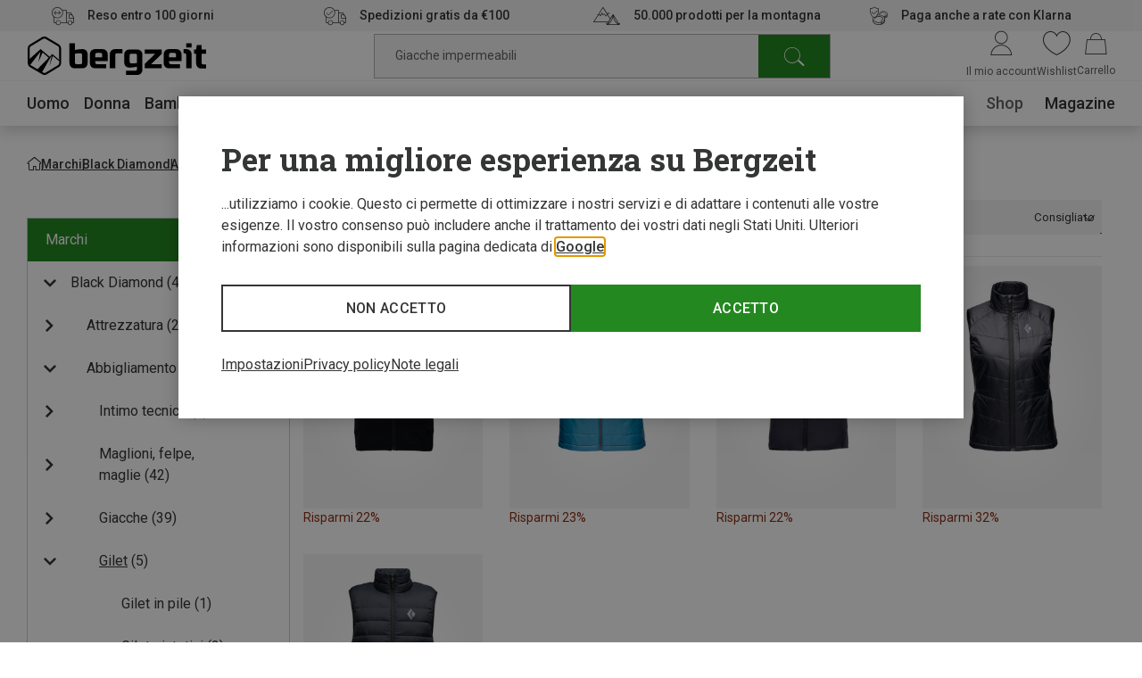

--- FILE ---
content_type: text/html;charset=UTF-8
request_url: https://www.bergzeit.it/marchi/black-diamond/abbigliamento/gilet/
body_size: 92830
content:
<!doctype html>
<html class="" lang="it">
  <head>
    <meta http-equiv="Content-type" content="text/html; charset=utf-8">
<meta name="viewport" content="width=device-width, initial-scale=1.0, maximum-scale=5.0, minimum-scale=1.0"/>


<meta http-equiv="X-UA-Compatible" content="IE=edge,chrome=1">
<meta http-equiv="cleartype" content="on">

<meta name="robots" content="index,follow">
  <meta name="description" content="Gilet di Black Diamond nello shop di Bergzeit ➤ spedizioni gratis da €100 ✓ Resi gratuiti ✓ Paga anche con PostePay ✓">
  <meta name="keywords" content="">
  <meta property="og:image" content="https://www.bergzeit.it/media/i/Bergzeit_Teaser-15882-0.jpg">
    <meta property="og:image:type" content="image/jpeg">
    <meta property="og:url" content="https://www.bergzeit.it/marchi/black-diamond/abbigliamento/gilet/">
    <link href="https://www.bergzeit.it/marchi/black-diamond/abbigliamento/gilet/" rel="canonical">
  <link rel="alternate" href="https://www.bergzeit.it/marchi/black-diamond/abbigliamento/gilet/" hreflang="it-IT" />
    <link rel="preconnect" href="https://static.bergzeit.com" />

<title>Black Diamond Gilet  | Compra online | Bergzeit</title>
    <link rel="shortcut" href="/0d9e7de951387a507437ff1c9a2365818203745a/assets/bergzeit/staticImages/favicon.ico">
<link rel="icon" type="image/png" sizes="32x32" href="/0d9e7de951387a507437ff1c9a2365818203745a/assets/bergzeit/staticImages/favicon-32x32.png">
<link rel="icon" type="image/png" sizes="16x16" href="/0d9e7de951387a507437ff1c9a2365818203745a/assets/bergzeit/staticImages/favicon-16x16.png">
<link rel="mask-icon" href="/0d9e7de951387a507437ff1c9a2365818203745a/assets/bergzeit/staticImages/safari-pinned-tab.svg">
<link rel="apple-touch-icon" href="/0d9e7de951387a507437ff1c9a2365818203745a/assets/bergzeit/staticImages/apple-touch-icon.png">
<link rel="preload" href="/0d9e7de951387a507437ff1c9a2365818203745a/assets/bergzeit/js/app.js" as="script" />
<link rel="preload" href="/0d9e7de951387a507437ff1c9a2365818203745a/assets/bergzeit/css/styles.css" as="style" />
<link rel="stylesheet" href="/0d9e7de951387a507437ff1c9a2365818203745a/assets/bergzeit/css/styles.css" type="text/css" charset="utf-8">
<link rel="preload" href="/0d9e7de951387a507437ff1c9a2365818203745a/assets/bergzeit/fonts/roboto-variable.woff2" as="font" type="font/woff2" crossorigin />
<link rel="preload" href="/0d9e7de951387a507437ff1c9a2365818203745a/assets/bergzeit/fonts/iconfont-7sxk40mwt6.woff2" as="font" type="font/woff2" crossorigin />
<script type="text/javascript">
  window.iShop = {
    config: {
      baseUrl : "https://www.bergzeit.it/",
    }
  };
</script>

<script>document.documentElement.className += ' js';</script>

<!--[if lte IE 10]>
<script type="text/javascript">
document.location.href = "/browser-error/";
</script>
<![endif]-->

<script type="text/javascript" charset="utf-8">
  _ishopevents_url = "/ishop-api/events/";
  _ishopevents = [];

  function teaser_click(link, event) {
    _ishopevents.push(event);
    return true;
  }

</script>

<link rel="preconnect" href="https://k2ptno26xu.kameleoon.io">
<!-- Global site tag (gtag.js) - Google Analytics -->
<link rel="preconnect" href="https://meas.bergzeit.it" />
<link rel="preconnect" href="https://www.google-analytics.com" />

<script>
  window.dataLayer = window.dataLayer || [];
  
    dataLayer.push({"cd":{"cd10":"Marchi > Black Diamond > Abbigliamento > Gilet","cd11":"category+brand","cd3":"loggedout","cd4":"brand","cd7":"5"},"pm":{},"ud":{}});
  </script>
</head>
  <body class="default-layout ">
    <!-- Google Tag Manager (noscript) -->
<noscript>
  <iframe src="https://meas.bergzeit.it/ns.html?id=GTM-NKB4VN4" height="0" width="0" style="display:none;visibility:hidden"></iframe>
</noscript>
<!-- End Google Tag Manager (noscript) -->
<div id="bergzeit-app" data-language="it">
      <template v-if="renderBurgerMenu">
        <transition name="burger-menu-">
          <burger-menu
            :logo="{
              name: 'logo_bergzeit',
              title: ''
            }"
          >
            <template #teaser1>
                <services-list-teaser
    v-bind="{&quot;services&quot;:[{&quot;content&quot;:&quot;Reso entro 100 giorni&quot;,&quot;icon&quot;:&quot;nm-icon-free-return&quot;,&quot;link&quot;:{&quot;openInNewWindow&quot;:false,&quot;url&quot;:&quot;/vantaggi-bergzeit/&quot;}},{&quot;content&quot;:&quot;Spedizioni gratis da €100&quot;,&quot;icon&quot;:&quot;nm-icon-free-shipping&quot;,&quot;link&quot;:{&quot;openInNewWindow&quot;:false,&quot;url&quot;:&quot;/vantaggi-bergzeit/&quot;}},{&quot;content&quot;:&quot;50.000 prodotti per la montagna&quot;,&quot;icon&quot;:&quot;nm-icon-pulse-of-the-mountains&quot;,&quot;link&quot;:{&quot;openInNewWindow&quot;:false,&quot;url&quot;:&quot;/vantaggi-bergzeit/&quot;}},{&quot;content&quot;:&quot;&lt;div class=\&quot;tiny_mce_root_block_class\&quot;&gt;Paga anche a rate con Klarna&lt;/div&gt;&quot;,&quot;icon&quot;:&quot;nm-icon-secure-payment&quot;,&quot;link&quot;:{&quot;openInNewWindow&quot;:false,&quot;url&quot;:&quot;/vantaggi-bergzeit/&quot;}}]}"
    
        type="mobile"
      
  >
  </services-list-teaser>
</template>
            <template #teaser2>
                <brands-teaser
  v-bind="{&quot;additionalBrands&quot;:[],&quot;buttonLabel&quot;:&quot;Vedi tutti i brand&quot;,&quot;buttonLink&quot;:{&quot;name&quot;:&quot;&quot;,&quot;openLinkInNewWindow&quot;:false,&quot;trackingInfos&quot;:{},&quot;type&quot;:&quot;ExternalLink&quot;,&quot;url&quot;:&quot;https://www.bergzeit.it/marchi/&quot;,&quot;valid&quot;:true},&quot;topBrands&quot;:[{&quot;id&quot;:&quot;Montura&quot;,&quot;image&quot;:{&quot;src&quot;:&quot;https://static.bergzeit.com/master/Montura_200x120.png&quot;},&quot;name&quot;:&quot;Montura&quot;,&quot;url&quot;:&quot;/marchi/montura/&quot;},{&quot;id&quot;:&quot;La Sportiva&quot;,&quot;image&quot;:{&quot;src&quot;:&quot;/media/i/La_Sportiva_200x120-14205-0.png&quot;},&quot;name&quot;:&quot;La Sportiva&quot;,&quot;url&quot;:&quot;/marchi/la-sportiva/&quot;},{&quot;id&quot;:&quot;Ortovox&quot;,&quot;image&quot;:{&quot;src&quot;:&quot;https://static.bergzeit.com/master/Ortovox_200x120.png&quot;},&quot;name&quot;:&quot;Ortovox&quot;,&quot;url&quot;:&quot;/marchi/ortovox/&quot;},{&quot;id&quot;:&quot;Mammut&quot;,&quot;image&quot;:{&quot;src&quot;:&quot;/media/i/mammut_200x120-1844-1.png&quot;},&quot;name&quot;:&quot;Mammut&quot;,&quot;url&quot;:&quot;/marchi/mammut/&quot;},{&quot;id&quot;:&quot;Salewa&quot;,&quot;image&quot;:{&quot;src&quot;:&quot;/media/i/salewa_200x120-1848-1.png&quot;},&quot;name&quot;:&quot;Salewa&quot;,&quot;url&quot;:&quot;/marchi/salewa/&quot;},{&quot;id&quot;:&quot;CMP&quot;,&quot;image&quot;:{&quot;src&quot;:&quot;https://static.bergzeit.com/master/campagnolo.png&quot;},&quot;name&quot;:&quot;CMP&quot;,&quot;url&quot;:&quot;/marchi/cmp/&quot;},{&quot;id&quot;:&quot;Patagonia&quot;,&quot;image&quot;:{&quot;src&quot;:&quot;/media/i/patagonia_200x120-1847-1.png&quot;},&quot;name&quot;:&quot;Patagonia&quot;,&quot;url&quot;:&quot;/marchi/patagonia/&quot;},{&quot;id&quot;:&quot;Scarpa&quot;,&quot;image&quot;:{&quot;src&quot;:&quot;/media/i/scarpa_200x120-1876-1.png&quot;},&quot;name&quot;:&quot;Scarpa&quot;,&quot;url&quot;:&quot;/marchi/scarpa/&quot;},{&quot;id&quot;:&quot;Rab&quot;,&quot;image&quot;:{&quot;src&quot;:&quot;https://static.bergzeit.com/master/Rab_200x120.png&quot;},&quot;name&quot;:&quot;Rab&quot;,&quot;url&quot;:&quot;/marchi/rab/&quot;},{&quot;id&quot;:&quot;Leki&quot;,&quot;image&quot;:{&quot;src&quot;:&quot;/media/i/Leki_200x120-1926-2.png&quot;},&quot;name&quot;:&quot;Leki&quot;,&quot;url&quot;:&quot;/marchi/leki/&quot;},{&quot;id&quot;:&quot;Deuter&quot;,&quot;image&quot;:{&quot;src&quot;:&quot;/media/i/deuter-15461-0.png&quot;},&quot;name&quot;:&quot;Deuter&quot;,&quot;url&quot;:&quot;/marchi/deuter/&quot;},{&quot;id&quot;:&quot;Fjällräven&quot;,&quot;image&quot;:{&quot;src&quot;:&quot;https://static.bergzeit.com/master/fjallraven_200x120.png&quot;},&quot;name&quot;:&quot;Fjällräven&quot;,&quot;url&quot;:&quot;/marchi/fjaellraeven/&quot;}]}"
  
    :background="true"
  
    :link="{
      url: 'https://www.bergzeit.it/marchi/',
      text: 'Vedi tutti i brand',
      target: ''
    }"
  
>
  <ul style="display: none;">
  <li>
      <a href="/marchi/montura/" title="Montura" itemprop="url"><span itemprop="name">Montura</span></a>
    </li>
  <li>
      <a href="/marchi/la-sportiva/" title="La Sportiva" itemprop="url"><span itemprop="name">La Sportiva</span></a>
    </li>
  <li>
      <a href="/marchi/ortovox/" title="Ortovox" itemprop="url"><span itemprop="name">Ortovox</span></a>
    </li>
  <li>
      <a href="/marchi/mammut/" title="Mammut" itemprop="url"><span itemprop="name">Mammut</span></a>
    </li>
  <li>
      <a href="/marchi/salewa/" title="Salewa" itemprop="url"><span itemprop="name">Salewa</span></a>
    </li>
  <li>
      <a href="/marchi/cmp/" title="CMP" itemprop="url"><span itemprop="name">CMP</span></a>
    </li>
  <li>
      <a href="/marchi/patagonia/" title="Patagonia" itemprop="url"><span itemprop="name">Patagonia</span></a>
    </li>
  <li>
      <a href="/marchi/scarpa/" title="Scarpa" itemprop="url"><span itemprop="name">Scarpa</span></a>
    </li>
  <li>
      <a href="/marchi/rab/" title="Rab" itemprop="url"><span itemprop="name">Rab</span></a>
    </li>
  <li>
      <a href="/marchi/leki/" title="Leki" itemprop="url"><span itemprop="name">Leki</span></a>
    </li>
  <li>
      <a href="/marchi/deuter/" title="Deuter" itemprop="url"><span itemprop="name">Deuter</span></a>
    </li>
  <li>
      <a href="/marchi/fjaellraeven/" title="Fjällräven" itemprop="url"><span itemprop="name">Fjällräven</span></a>
    </li>
  </ul>
</brands-teaser>
</template>
            </burger-menu>
        </transition>
      </template>
      <minicart></minicart>
      <div
        is="vue:page-overlay"
        class="page-overlay"
      >
      </div>
      <div id="popups"></div>
      <services-list-teaser
    v-bind="{&quot;services&quot;:[{&quot;content&quot;:&quot;Reso entro 100 giorni&quot;,&quot;icon&quot;:&quot;nm-icon-free-return&quot;,&quot;link&quot;:{&quot;openInNewWindow&quot;:false,&quot;url&quot;:&quot;/vantaggi-bergzeit/&quot;}},{&quot;content&quot;:&quot;Spedizioni gratis da €100&quot;,&quot;icon&quot;:&quot;nm-icon-free-shipping&quot;,&quot;link&quot;:{&quot;openInNewWindow&quot;:false,&quot;url&quot;:&quot;/vantaggi-bergzeit/&quot;}},{&quot;content&quot;:&quot;50.000 prodotti per la montagna&quot;,&quot;icon&quot;:&quot;nm-icon-pulse-of-the-mountains&quot;,&quot;link&quot;:{&quot;openInNewWindow&quot;:false,&quot;url&quot;:&quot;/vantaggi-bergzeit/&quot;}},{&quot;content&quot;:&quot;&lt;div class=\&quot;tiny_mce_root_block_class\&quot;&gt;Paga anche a rate con Klarna&lt;/div&gt;&quot;,&quot;icon&quot;:&quot;nm-icon-secure-payment&quot;,&quot;link&quot;:{&quot;openInNewWindow&quot;:false,&quot;url&quot;:&quot;/vantaggi-bergzeit/&quot;}}]}"
    
        type="header"
      
  >
  </services-list-teaser>
<header
  is="vue:header-vue"
  class=""
  :logo="{
    name: 'logo_bergzeit',
    title: '',
    
        width: 195,
        height: 41,
      
  }"
  
>
  <div class="header--hidden" aria-hidden="true" inert>
    <nav itemscope itemtype="http://schema.org/SiteNavigationElement">
  <ul>
  <li>
      <a href="/uomo/" title="Uomo" itemprop="url"><span itemprop="name">Uomo</span></a>
    </li>
    <ul>
      <li>
          <a href="/uomo/abbigliamento/" title="Abbigliamento" itemprop="url"><span itemprop="name">Abbigliamento</span></a>
        </li>
        <ul>
        <li>
              <a href="/uomo/abbigliamento/giacche/" title="Giacche" itemprop="url"><span itemprop="name">Giacche</span></a>
            </li>
          <li>
              <a href="/uomo/abbigliamento/maglioni-felpe-maglie/" title="Maglioni, felpe, maglie" itemprop="url"><span itemprop="name">Maglioni, felpe, maglie</span></a>
            </li>
          <li>
              <a href="/uomo/abbigliamento/pantaloni/" title="Pantaloni" itemprop="url"><span itemprop="name">Pantaloni</span></a>
            </li>
          <li>
              <a href="/uomo/abbigliamento/intimo-tecnico/" title="Intimo tecnico" itemprop="url"><span itemprop="name">Intimo tecnico</span></a>
            </li>
          <li>
              <a href="/uomo/abbigliamento/gilet/" title="Gilet" itemprop="url"><span itemprop="name">Gilet</span></a>
            </li>
          </ul>
        <li>
          <a href="/uomo/scarpe/" title="Scarpe" itemprop="url"><span itemprop="name">Scarpe</span></a>
        </li>
        <ul>
        <li>
              <a href="/uomo/scarpe/scarpe-da-escursionismo-e-trekking/" title="Scarpe da escursionismo e trekking" itemprop="url"><span itemprop="name">Scarpe da escursionismo e trekking</span></a>
            </li>
          <li>
              <a href="/uomo/scarpe/scarpe-avvicinamento/" title="Scarpe avvicinamento" itemprop="url"><span itemprop="name">Scarpe avvicinamento</span></a>
            </li>
          <li>
              <a href="/uomo/scarpe/scarpe-per-trail-running/" title="Scarpe per trail running" itemprop="url"><span itemprop="name">Scarpe per trail running</span></a>
            </li>
          <li>
              <a href="/uomo/scarpe/scarponi-da-alpinismo/" title="Scarponi da alpinismo" itemprop="url"><span itemprop="name">Scarponi da alpinismo</span></a>
            </li>
          <li>
              <a href="/uomo/scarpe/scarpette-da-arrampicata/" title="Scarpette da arrampicata" itemprop="url"><span itemprop="name">Scarpette da arrampicata</span></a>
            </li>
          </ul>
        <li>
          <a href="/uomo/accessori/" title="Accessori" itemprop="url"><span itemprop="name">Accessori</span></a>
        </li>
        <ul>
        <li>
              <a href="/uomo/accessori/guanti/" title="Guanti" itemprop="url"><span itemprop="name">Guanti</span></a>
            </li>
          <li>
              <a href="/uomo/accessori/cappellini/" title="Cappellini" itemprop="url"><span itemprop="name">Cappellini</span></a>
            </li>
          <li>
              <a href="/uomo/accessori/calze/" title="Calze" itemprop="url"><span itemprop="name">Calze</span></a>
            </li>
          <li>
              <a href="/uomo/accessori/fasce-per-la-fronte/" title="Fasce per la fronte" itemprop="url"><span itemprop="name">Fasce per la fronte</span></a>
            </li>
          <li>
              <a href="/uomo/accessori/sciarpe-e-scaldacollo/" title="Sciarpe e scaldacollo" itemprop="url"><span itemprop="name">Sciarpe e scaldacollo</span></a>
            </li>
          </ul>
        </ul>
    <li>
      <a href="/donna/" title="Donna" itemprop="url"><span itemprop="name">Donna</span></a>
    </li>
    <ul>
      <li>
          <a href="/donna/abbigliamento/" title="Abbigliamento" itemprop="url"><span itemprop="name">Abbigliamento</span></a>
        </li>
        <ul>
        <li>
              <a href="/donna/abbigliamento/giacche/" title="Giacche" itemprop="url"><span itemprop="name">Giacche</span></a>
            </li>
          <li>
              <a href="/donna/abbigliamento/maglioni-felpe-maglie/" title="Maglioni, felpe, maglie" itemprop="url"><span itemprop="name">Maglioni, felpe, maglie</span></a>
            </li>
          <li>
              <a href="/donna/abbigliamento/pantaloni/" title="Pantaloni" itemprop="url"><span itemprop="name">Pantaloni</span></a>
            </li>
          <li>
              <a href="/donna/abbigliamento/intimo-tecnico/" title="Intimo tecnico" itemprop="url"><span itemprop="name">Intimo tecnico</span></a>
            </li>
          <li>
              <a href="/donna/abbigliamento/gilet/" title="Gilet" itemprop="url"><span itemprop="name">Gilet</span></a>
            </li>
          </ul>
        <li>
          <a href="/donna/scarpe/" title="Scarpe" itemprop="url"><span itemprop="name">Scarpe</span></a>
        </li>
        <ul>
        <li>
              <a href="/donna/scarpe/scarpe-avvicinamento/" title="Scarpe avvicinamento" itemprop="url"><span itemprop="name">Scarpe avvicinamento</span></a>
            </li>
          <li>
              <a href="/donna/scarpe/scarpe-da-escursionismo-e-trekking/" title="Scarpe da escursionismo e trekking" itemprop="url"><span itemprop="name">Scarpe da escursionismo e trekking</span></a>
            </li>
          <li>
              <a href="/donna/scarpe/scarpe-per-trail-running/" title="Scarpe per trail running" itemprop="url"><span itemprop="name">Scarpe per trail running</span></a>
            </li>
          <li>
              <a href="/donna/scarpe/scarponi-da-alpinismo/" title="Scarponi da alpinismo" itemprop="url"><span itemprop="name">Scarponi da alpinismo</span></a>
            </li>
          <li>
              <a href="/donna/scarpe/scarpette-da-arrampicata/" title="Scarpette da arrampicata" itemprop="url"><span itemprop="name">Scarpette da arrampicata</span></a>
            </li>
          </ul>
        <li>
          <a href="/donna/accessori/" title="Accessori" itemprop="url"><span itemprop="name">Accessori</span></a>
        </li>
        <ul>
        <li>
              <a href="/donna/accessori/guanti/" title="Guanti" itemprop="url"><span itemprop="name">Guanti</span></a>
            </li>
          <li>
              <a href="/donna/accessori/calze/" title="Calze" itemprop="url"><span itemprop="name">Calze</span></a>
            </li>
          <li>
              <a href="/donna/accessori/cappellini/" title="Cappellini" itemprop="url"><span itemprop="name">Cappellini</span></a>
            </li>
          <li>
              <a href="/donna/accessori/fasce-per-la-fronte/" title="Fasce per la fronte" itemprop="url"><span itemprop="name">Fasce per la fronte</span></a>
            </li>
          <li>
              <a href="/donna/accessori/cappelli/" title="Cappelli" itemprop="url"><span itemprop="name">Cappelli</span></a>
            </li>
          </ul>
        </ul>
    <li>
      <a href="/bambino/" title="Bambino" itemprop="url"><span itemprop="name">Bambino</span></a>
    </li>
    <ul>
      <li>
          <a href="/bambino/abbigliamento/" title="Abbigliamento" itemprop="url"><span itemprop="name">Abbigliamento</span></a>
        </li>
        <ul>
        <li>
              <a href="/bambino/abbigliamento/giacche/" title="Giacche" itemprop="url"><span itemprop="name">Giacche</span></a>
            </li>
          <li>
              <a href="/bambino/abbigliamento/maglioni-felpe-maglie/" title="Maglioni, felpe, maglie" itemprop="url"><span itemprop="name">Maglioni, felpe, maglie</span></a>
            </li>
          <li>
              <a href="/bambino/abbigliamento/pantaloni/" title="Pantaloni" itemprop="url"><span itemprop="name">Pantaloni</span></a>
            </li>
          <li>
              <a href="/bambino/abbigliamento/abiti-e-gonne/" title="Abiti e gonne" itemprop="url"><span itemprop="name">Abiti e gonne</span></a>
            </li>
          <li>
              <a href="/bambino/abbigliamento/costumi-da-bagno/" title="Costumi da bagno" itemprop="url"><span itemprop="name">Costumi da bagno</span></a>
            </li>
          </ul>
        <li>
          <a href="/bambino/scarpe/" title="Scarpe" itemprop="url"><span itemprop="name">Scarpe</span></a>
        </li>
        <ul>
        <li>
              <a href="/bambino/scarpe/scarpe-da-escursionismo-e-trekking/" title="Scarpe da escursionismo e trekking" itemprop="url"><span itemprop="name">Scarpe da escursionismo e trekking</span></a>
            </li>
          <li>
              <a href="/bambino/scarpe/sandali/" title="Sandali" itemprop="url"><span itemprop="name">Sandali</span></a>
            </li>
          <li>
              <a href="/bambino/scarpe/scarpe-per-il-tempo-libero/" title="Scarpe per il tempo libero" itemprop="url"><span itemprop="name">Scarpe per il tempo libero</span></a>
            </li>
          <li>
              <a href="/bambino/scarpe/ghette/" title="Ghette" itemprop="url"><span itemprop="name">Ghette</span></a>
            </li>
          <li>
              <a href="/bambino/scarpe/pantofole-da-rifugio/" title="Pantofole da rifugio" itemprop="url"><span itemprop="name">Pantofole da rifugio</span></a>
            </li>
          </ul>
        <li>
          <a href="/bambino/accessori/" title="Accessori" itemprop="url"><span itemprop="name">Accessori</span></a>
        </li>
        <ul>
        <li>
              <a href="/bambino/accessori/cappellini/" title="Cappellini" itemprop="url"><span itemprop="name">Cappellini</span></a>
            </li>
          <li>
              <a href="/bambino/accessori/calze/" title="Calze" itemprop="url"><span itemprop="name">Calze</span></a>
            </li>
          <li>
              <a href="/bambino/accessori/fasce-per-la-fronte/" title="Fasce per la fronte" itemprop="url"><span itemprop="name">Fasce per la fronte</span></a>
            </li>
          <li>
              <a href="/bambino/accessori/guanti/" title="Guanti" itemprop="url"><span itemprop="name">Guanti</span></a>
            </li>
          <li>
              <a href="/bambino/accessori/berretti/" title="Berretti" itemprop="url"><span itemprop="name">Berretti</span></a>
            </li>
          </ul>
        </ul>
    <li>
      <a href="/attrezzatura/" title="Attrezzatura" itemprop="url"><span itemprop="name">Attrezzatura</span></a>
    </li>
    <ul>
      <li>
          <a href="/attrezzatura/zaini-e-borse/" title="Zaini e Borse" itemprop="url"><span itemprop="name">Zaini e Borse</span></a>
        </li>
        <ul>
        <li>
              <a href="/attrezzatura/zaini-e-borse/zaini/" title="Zaini" itemprop="url"><span itemprop="name">Zaini</span></a>
            </li>
          <li>
              <a href="/attrezzatura/zaini-e-borse/borse/" title="Borse" itemprop="url"><span itemprop="name">Borse</span></a>
            </li>
          </ul>
        <li>
          <a href="/attrezzatura/essenziali/" title="Essenziali" itemprop="url"><span itemprop="name">Essenziali</span></a>
        </li>
        <ul>
        <li>
              <a href="/attrezzatura/essenziali/borracce-e-thermos/" title="Borracce e Thermos" itemprop="url"><span itemprop="name">Borracce e Thermos</span></a>
            </li>
          <li>
              <a href="/attrezzatura/essenziali/maschere-e-occhiali/" title="Maschere e occhiali" itemprop="url"><span itemprop="name">Maschere e occhiali</span></a>
            </li>
          <li>
              <a href="/attrezzatura/essenziali/bastoncini/" title="Bastoncini" itemprop="url"><span itemprop="name">Bastoncini</span></a>
            </li>
          <li>
              <a href="/attrezzatura/essenziali/caschi-e-protezioni/" title="Caschi e protezioni" itemprop="url"><span itemprop="name">Caschi e protezioni</span></a>
            </li>
          <li>
              <a href="/attrezzatura/essenziali/cibo-per-sportivi/" title="Cibo per sportivi" itemprop="url"><span itemprop="name">Cibo per sportivi</span></a>
            </li>
          </ul>
        <li>
          <a href="/attrezzatura/illuminazione-e-elettronica/" title="Illuminazione e Elettronica" itemprop="url"><span itemprop="name">Illuminazione e Elettronica</span></a>
        </li>
        <ul>
        <li>
              <a href="/attrezzatura/illuminazione-e-elettronica/illuminazione/" title="Illuminazione" itemprop="url"><span itemprop="name">Illuminazione</span></a>
            </li>
          <li>
              <a href="/attrezzatura/illuminazione-e-elettronica/gps-navigazione-e-orologi/" title="GPS, navigazione e orologi" itemprop="url"><span itemprop="name">GPS, navigazione e orologi</span></a>
            </li>
          <li>
              <a href="/attrezzatura/illuminazione-e-elettronica/dispositivi-elettronici-e-caricatori/" title="Dispositivi elettronici e caricatori" itemprop="url"><span itemprop="name">Dispositivi elettronici e caricatori</span></a>
            </li>
          </ul>
        <li>
          <a href="/attrezzatura/attrezzatura-trail-running/" title="Attrezzatura trail running" itemprop="url"><span itemprop="name">Attrezzatura trail running</span></a>
        </li>
        <ul>
        <li>
              <a href="/attrezzatura/attrezzatura-trail-running/bastoncini-per-trail-running/" title="Bastoncini per trail running" itemprop="url"><span itemprop="name">Bastoncini per trail running</span></a>
            </li>
          <li>
              <a href="/attrezzatura/attrezzatura-trail-running/cinture-trail-running/" title="Cinture Trail Running" itemprop="url"><span itemprop="name">Cinture Trail Running</span></a>
            </li>
          <li>
              <a href="/attrezzatura/attrezzatura-trail-running/occhiali-trail-running/" title="Occhiali Trail Running" itemprop="url"><span itemprop="name">Occhiali Trail Running</span></a>
            </li>
          </ul>
        <li>
          <a href="/attrezzatura/attrezzatura-per-arrampicata-e-bouldering/" title="Attrezzatura per arrampicata e bouldering" itemprop="url"><span itemprop="name">Attrezzatura per arrampicata e bouldering</span></a>
        </li>
        <ul>
        <li>
              <a href="/attrezzatura/attrezzatura-per-arrampicata-e-bouldering/corde-da-arrampicata/" title="Corde da arrampicata" itemprop="url"><span itemprop="name">Corde da arrampicata</span></a>
            </li>
          <li>
              <a href="/attrezzatura/attrezzatura-per-arrampicata-e-bouldering/imbraghi-arrampicata/" title="Imbraghi arrampicata" itemprop="url"><span itemprop="name">Imbraghi arrampicata</span></a>
            </li>
          <li>
              <a href="/attrezzatura/attrezzatura-per-arrampicata-e-bouldering/set-di-rinvii/" title="Set di rinvii" itemprop="url"><span itemprop="name">Set di rinvii</span></a>
            </li>
          <li>
              <a href="/attrezzatura/attrezzatura-per-arrampicata-e-bouldering/moschettoni/" title="Moschettoni" itemprop="url"><span itemprop="name">Moschettoni</span></a>
            </li>
          <li>
              <a href="/attrezzatura/attrezzatura-per-arrampicata-e-bouldering/accessori-per-corda-da-arrampicata/" title="Accessori per corda da arrampicata" itemprop="url"><span itemprop="name">Accessori per corda da arrampicata</span></a>
            </li>
          </ul>
        <li>
          <a href="/attrezzatura/attrezzatura-sci-alpinismo/" title="Attrezzatura sci alpinismo" itemprop="url"><span itemprop="name">Attrezzatura sci alpinismo</span></a>
        </li>
        <ul>
        <li>
              <a href="/attrezzatura/attrezzatura-sci-alpinismo/sci-sci-alpinismo/" title="Sci sci-alpinismo" itemprop="url"><span itemprop="name">Sci sci-alpinismo</span></a>
            </li>
          <li>
              <a href="/attrezzatura/attrezzatura-sci-alpinismo/attacchi-sci-alpinismo/" title="Attacchi sci-alpinismo" itemprop="url"><span itemprop="name">Attacchi sci-alpinismo</span></a>
            </li>
          <li>
              <a href="/attrezzatura/attrezzatura-sci-alpinismo/scarponi-sci-alpinismo/" title="Scarponi sci-alpinismo" itemprop="url"><span itemprop="name">Scarponi sci-alpinismo</span></a>
            </li>
          <li>
              <a href="/attrezzatura/attrezzatura-sci-alpinismo/scarpetta-scialpinismo/" title="Scarpetta scialpinismo" itemprop="url"><span itemprop="name">Scarpetta scialpinismo</span></a>
            </li>
          <li>
              <a href="/attrezzatura/attrezzatura-sci-alpinismo/pelli-di-foca/" title="Pelli di foca" itemprop="url"><span itemprop="name">Pelli di foca</span></a>
            </li>
          </ul>
        <li>
          <a href="/attrezzatura/equipaggiamento-antivalanga/" title="Equipaggiamento antivalanga" itemprop="url"><span itemprop="name">Equipaggiamento antivalanga</span></a>
        </li>
        <ul>
        <li>
              <a href="/attrezzatura/equipaggiamento-antivalanga/dispositivi-arva/" title="Dispositivi ARVA" itemprop="url"><span itemprop="name">Dispositivi ARVA</span></a>
            </li>
          <li>
              <a href="/attrezzatura/equipaggiamento-antivalanga/pale-da-valanga/" title="Pale da valanga" itemprop="url"><span itemprop="name">Pale da valanga</span></a>
            </li>
          <li>
              <a href="/attrezzatura/equipaggiamento-antivalanga/sonde-da-valanga/" title="Sonde da valanga" itemprop="url"><span itemprop="name">Sonde da valanga</span></a>
            </li>
          <li>
              <a href="/attrezzatura/equipaggiamento-antivalanga/set-arva/" title="Set ARVA" itemprop="url"><span itemprop="name">Set ARVA</span></a>
            </li>
          <li>
              <a href="/attrezzatura/equipaggiamento-antivalanga/accessori-arva/" title="Accessori ARVA" itemprop="url"><span itemprop="name">Accessori ARVA</span></a>
            </li>
          </ul>
        <li>
          <a href="/attrezzatura/attrezzatura-per-via-ferrata/" title="Attrezzatura per via ferrata" itemprop="url"><span itemprop="name">Attrezzatura per via ferrata</span></a>
        </li>
        <ul>
        <li>
              <a href="/attrezzatura/attrezzatura-per-via-ferrata/set-per-via-ferrata/" title="Set per via ferrata" itemprop="url"><span itemprop="name">Set per via ferrata</span></a>
            </li>
          <li>
              <a href="/attrezzatura/attrezzatura-per-via-ferrata/imbragature-per-via-ferrata/" title="Imbragature per via ferrata" itemprop="url"><span itemprop="name">Imbragature per via ferrata</span></a>
            </li>
          <li>
              <a href="/attrezzatura/attrezzatura-per-via-ferrata/caschi-per-via-ferrata/" title="Caschi per via ferrata" itemprop="url"><span itemprop="name">Caschi per via ferrata</span></a>
            </li>
          <li>
              <a href="/attrezzatura/attrezzatura-per-via-ferrata/guanti-per-via-ferrata/" title="Guanti per via ferrata" itemprop="url"><span itemprop="name">Guanti per via ferrata</span></a>
            </li>
          <li>
              <a href="/attrezzatura/attrezzatura-per-via-ferrata/pacchetti-risparmio-per-via-ferrata/" title="Pacchetti risparmio per via ferrata" itemprop="url"><span itemprop="name">Pacchetti risparmio per via ferrata</span></a>
            </li>
          </ul>
        <li>
          <a href="/attrezzatura/accessori-bicicletta-e-ciclismo/" title="Accessori bicicletta e ciclismo" itemprop="url"><span itemprop="name">Accessori bicicletta e ciclismo</span></a>
        </li>
        <ul>
        <li>
              <a href="/attrezzatura/accessori-bicicletta-e-ciclismo/caschi-ciclismo/" title="Caschi ciclismo" itemprop="url"><span itemprop="name">Caschi ciclismo</span></a>
            </li>
          <li>
              <a href="/attrezzatura/accessori-bicicletta-e-ciclismo/guanti-da-ciclismo/" title="Guanti da ciclismo" itemprop="url"><span itemprop="name">Guanti da ciclismo</span></a>
            </li>
          <li>
              <a href="/attrezzatura/accessori-bicicletta-e-ciclismo/computer-da-bici/" title="Computer da bici" itemprop="url"><span itemprop="name">Computer da bici</span></a>
            </li>
          <li>
              <a href="/attrezzatura/accessori-bicicletta-e-ciclismo/accessori-bicicletta/" title="Accessori bicicletta" itemprop="url"><span itemprop="name">Accessori bicicletta</span></a>
            </li>
          <li>
              <a href="/attrezzatura/accessori-bicicletta-e-ciclismo/attrezzi-e-cura-della-bicicletta/" title="Attrezzi e cura della bicicletta" itemprop="url"><span itemprop="name">Attrezzi e cura della bicicletta</span></a>
            </li>
          </ul>
        <li>
          <a href="/attrezzatura/alpinismo-e-arrampicata-su-ghiaccio/" title="Alpinismo e arrampicata su ghiaccio" itemprop="url"><span itemprop="name">Alpinismo e arrampicata su ghiaccio</span></a>
        </li>
        <ul>
        <li>
              <a href="/attrezzatura/alpinismo-e-arrampicata-su-ghiaccio/piccozze-da-ghiaccio/" title="Piccozze da ghiaccio" itemprop="url"><span itemprop="name">Piccozze da ghiaccio</span></a>
            </li>
          <li>
              <a href="/attrezzatura/alpinismo-e-arrampicata-su-ghiaccio/ramponi/" title="Ramponi" itemprop="url"><span itemprop="name">Ramponi</span></a>
            </li>
          <li>
              <a href="/attrezzatura/alpinismo-e-arrampicata-su-ghiaccio/occhiali-da-ghiacciaio/" title="Occhiali da ghiacciaio" itemprop="url"><span itemprop="name">Occhiali da ghiacciaio</span></a>
            </li>
          <li>
              <a href="/attrezzatura/alpinismo-e-arrampicata-su-ghiaccio/viti-da-ghiaccio/" title="Viti da ghiaccio" itemprop="url"><span itemprop="name">Viti da ghiaccio</span></a>
            </li>
          <li>
              <a href="/attrezzatura/alpinismo-e-arrampicata-su-ghiaccio/attrezzi-da-ghiaccio/" title="Attrezzi da ghiaccio" itemprop="url"><span itemprop="name">Attrezzi da ghiaccio</span></a>
            </li>
          </ul>
        </ul>
    <li>
      <a href="/marchi/" title="Marchi" itemprop="url"><span itemprop="name">Marchi</span></a>
    </li>
    <ul>
        <li>
              <a href="/marchi/ortovox/" title="Ortovox" itemprop="url"><span itemprop="name">Ortovox</span></a>
            </li>
          <li>
              <a href="/marchi/rab/" title="Rab" itemprop="url"><span itemprop="name">Rab</span></a>
            </li>
          <li>
              <a href="/marchi/mammut/" title="Mammut" itemprop="url"><span itemprop="name">Mammut</span></a>
            </li>
          <li>
              <a href="/marchi/la-sportiva/" title="La Sportiva" itemprop="url"><span itemprop="name">La Sportiva</span></a>
            </li>
          <li>
              <a href="/marchi/salewa/" title="Salewa" itemprop="url"><span itemprop="name">Salewa</span></a>
            </li>
          <li>
              <a href="/marchi/cmp/" title="CMP" itemprop="url"><span itemprop="name">CMP</span></a>
            </li>
          <li>
              <a href="/marchi/fjaellraeven/" title="Fjällräven" itemprop="url"><span itemprop="name">Fjällräven</span></a>
            </li>
          <li>
              <a href="/marchi/patagonia/" title="Patagonia" itemprop="url"><span itemprop="name">Patagonia</span></a>
            </li>
          <li>
              <a href="/marchi/scarpa/" title="Scarpa" itemprop="url"><span itemprop="name">Scarpa</span></a>
            </li>
          <li>
              <a href="/marchi/leki/" title="Leki" itemprop="url"><span itemprop="name">Leki</span></a>
            </li>
          <li>
              <a href="/marchi/deuter/" title="Deuter" itemprop="url"><span itemprop="name">Deuter</span></a>
            </li>
          <li>
              <a href="/marchi/montura/" title="Montura" itemprop="url"><span itemprop="name">Montura</span></a>
            </li>
          </ul>
    <li>
      <a href="/outlet/" title="Outlet" itemprop="url"><span itemprop="name">Outlet</span></a>
    </li>
    <ul>
      <li>
          <a href="/outlet/donna/" title="Donna" itemprop="url"><span itemprop="name">Donna</span></a>
        </li>
        <ul>
        <li>
              <a href="/outlet/donna/abbigliamento/" title="Abbigliamento" itemprop="url"><span itemprop="name">Abbigliamento</span></a>
            </li>
          <li>
              <a href="/outlet/donna/accessori/" title="Accessori" itemprop="url"><span itemprop="name">Accessori</span></a>
            </li>
          <li>
              <a href="/outlet/donna/attrezzatura/" title="Attrezzatura" itemprop="url"><span itemprop="name">Attrezzatura</span></a>
            </li>
          <li>
              <a href="/outlet/donna/scarpe/" title="Scarpe" itemprop="url"><span itemprop="name">Scarpe</span></a>
            </li>
          </ul>
        <li>
          <a href="/outlet/uomo/" title="Uomo" itemprop="url"><span itemprop="name">Uomo</span></a>
        </li>
        <ul>
        <li>
              <a href="/outlet/uomo/abbigliamento/" title="Abbigliamento" itemprop="url"><span itemprop="name">Abbigliamento</span></a>
            </li>
          <li>
              <a href="/outlet/uomo/accessori/" title="Accessori" itemprop="url"><span itemprop="name">Accessori</span></a>
            </li>
          <li>
              <a href="/outlet/uomo/attrezzatura/" title="Attrezzatura" itemprop="url"><span itemprop="name">Attrezzatura</span></a>
            </li>
          <li>
              <a href="/outlet/uomo/scarpe/" title="Scarpe" itemprop="url"><span itemprop="name">Scarpe</span></a>
            </li>
          </ul>
        <li>
          <a href="/outlet/bambino/" title="Bambino" itemprop="url"><span itemprop="name">Bambino</span></a>
        </li>
        <ul>
        <li>
              <a href="/outlet/bambino/accessori/" title="Accessori" itemprop="url"><span itemprop="name">Accessori</span></a>
            </li>
          <li>
              <a href="/outlet/bambino/attrezzatura/" title="Attrezzatura" itemprop="url"><span itemprop="name">Attrezzatura</span></a>
            </li>
          <li>
              <a href="/outlet/bambino/scarpe/" title="Scarpe" itemprop="url"><span itemprop="name">Scarpe</span></a>
            </li>
          <li>
              <a href="/outlet/bambino/abbigliamento/" title="Abbigliamento" itemprop="url"><span itemprop="name">Abbigliamento</span></a>
            </li>
          </ul>
        <li>
          <a href="/outlet/abbigliamento/" title="Abbigliamento" itemprop="url"><span itemprop="name">Abbigliamento</span></a>
        </li>
        <ul>
        <li>
              <a href="/outlet/abbigliamento/abiti-e-gonne/" title="Abiti e gonne" itemprop="url"><span itemprop="name">Abiti e gonne</span></a>
            </li>
          <li>
              <a href="/outlet/abbigliamento/maglioni-felpe-maglie/" title="Maglioni, felpe, maglie" itemprop="url"><span itemprop="name">Maglioni, felpe, maglie</span></a>
            </li>
          <li>
              <a href="/outlet/abbigliamento/pantaloni/" title="Pantaloni" itemprop="url"><span itemprop="name">Pantaloni</span></a>
            </li>
          <li>
              <a href="/outlet/abbigliamento/costumi-da-bagno/" title="Costumi da bagno" itemprop="url"><span itemprop="name">Costumi da bagno</span></a>
            </li>
          <li>
              <a href="/outlet/abbigliamento/giacche/" title="Giacche" itemprop="url"><span itemprop="name">Giacche</span></a>
            </li>
          </ul>
        <li>
          <a href="/outlet/scarpe/" title="Scarpe" itemprop="url"><span itemprop="name">Scarpe</span></a>
        </li>
        <ul>
        <li>
              <a href="/outlet/scarpe/accessori-scarpe/" title="Accessori scarpe" itemprop="url"><span itemprop="name">Accessori scarpe</span></a>
            </li>
          <li>
              <a href="/outlet/scarpe/cura-delle-scarpe/" title="Cura delle scarpe" itemprop="url"><span itemprop="name">Cura delle scarpe</span></a>
            </li>
          <li>
              <a href="/outlet/scarpe/ghette/" title="Ghette" itemprop="url"><span itemprop="name">Ghette</span></a>
            </li>
          <li>
              <a href="/outlet/scarpe/pantofole-da-rifugio/" title="Pantofole da rifugio" itemprop="url"><span itemprop="name">Pantofole da rifugio</span></a>
            </li>
          <li>
              <a href="/outlet/scarpe/ramponcini/" title="Ramponcini" itemprop="url"><span itemprop="name">Ramponcini</span></a>
            </li>
          </ul>
        <li>
          <a href="/outlet/accessori/" title="Accessori" itemprop="url"><span itemprop="name">Accessori</span></a>
        </li>
        <ul>
        <li>
              <a href="/outlet/accessori/calze/" title="Calze" itemprop="url"><span itemprop="name">Calze</span></a>
            </li>
          <li>
              <a href="/outlet/accessori/cinture-e-bretelle/" title="Cinture e bretelle" itemprop="url"><span itemprop="name">Cinture e bretelle</span></a>
            </li>
          <li>
              <a href="/outlet/accessori/gioielli/" title="Gioielli" itemprop="url"><span itemprop="name">Gioielli</span></a>
            </li>
          <li>
              <a href="/outlet/accessori/guanti/" title="Guanti" itemprop="url"><span itemprop="name">Guanti</span></a>
            </li>
          <li>
              <a href="/outlet/accessori/scaldabraccia-e-scaldagambe/" title="Scaldabraccia e scaldagambe" itemprop="url"><span itemprop="name">Scaldabraccia e scaldagambe</span></a>
            </li>
          </ul>
        <li>
          <a href="/outlet/attrezzatura/" title="Attrezzatura" itemprop="url"><span itemprop="name">Attrezzatura</span></a>
        </li>
        <ul>
        <li>
              <a href="/outlet/attrezzatura/accessori-bicicletta-e-ciclismo/" title="Accessori bicicletta e ciclismo" itemprop="url"><span itemprop="name">Accessori bicicletta e ciclismo</span></a>
            </li>
          <li>
              <a href="/outlet/attrezzatura/allenamento-e-fitness/" title="Allenamento e fitness" itemprop="url"><span itemprop="name">Allenamento e fitness</span></a>
            </li>
          <li>
              <a href="/outlet/attrezzatura/alpinismo-e-arrampicata-su-ghiaccio/" title="Alpinismo e arrampicata su ghiaccio" itemprop="url"><span itemprop="name">Alpinismo e arrampicata su ghiaccio</span></a>
            </li>
          <li>
              <a href="/outlet/attrezzatura/attrezzatura-da-splitboard/" title="Attrezzatura da splitboard" itemprop="url"><span itemprop="name">Attrezzatura da splitboard</span></a>
            </li>
          <li>
              <a href="/outlet/attrezzatura/attrezzatura-per-arrampicata-e-bouldering/" title="Attrezzatura per arrampicata e bouldering" itemprop="url"><span itemprop="name">Attrezzatura per arrampicata e bouldering</span></a>
            </li>
          </ul>
        </ul>
    <li>
      <a href="/attivita-outdoor/" title="Sport" itemprop="url"><span itemprop="name">Sport</span></a>
    </li>
    <ul>
      <li>
          <a href="/attivita-outdoor/escursionismo/" title="Escursionismo" itemprop="url"><span itemprop="name">Escursionismo</span></a>
        </li>
        <li>
          <a href="/attivita-outdoor/arrampicata/" title="Arrampicata" itemprop="url"><span itemprop="name">Arrampicata</span></a>
        </li>
        <li>
          <a href="/attivita-outdoor/sci-alpinismo/" title="Sci alpinismo" itemprop="url"><span itemprop="name">Sci alpinismo</span></a>
        </li>
        <li>
          <a href="/attivita-outdoor/trail-running/" title="Trail running" itemprop="url"><span itemprop="name">Trail running</span></a>
        </li>
        <li>
          <a href="/attivita-outdoor/via-ferrata/" title="Via Ferrata" itemprop="url"><span itemprop="name">Via Ferrata</span></a>
        </li>
        <li>
          <a href="/attivita-outdoor/alpinismo/" title="Alpinismo" itemprop="url"><span itemprop="name">Alpinismo</span></a>
        </li>
        <li>
          <a href="/attivita-outdoor/ciclismo/" title="Ciclismo" itemprop="url"><span itemprop="name">Ciclismo</span></a>
        </li>
        <li>
          <a href="/attivita-outdoor/boulder/" title="Boulder" itemprop="url"><span itemprop="name">Boulder</span></a>
        </li>
        <li>
          <a href="/attivita-outdoor/lifestyle/" title="Lifestyle" itemprop="url"><span itemprop="name">Lifestyle</span></a>
        </li>
        <li>
          <a href="/attivita-outdoor/viaggi-e-campeggio/" title="Viaggi e campeggio" itemprop="url"><span itemprop="name">Viaggi e campeggio</span></a>
        </li>
        </ul>
    </ul>
</nav>
</div>
</header>
<main class="page-main">
        <div class="page-main--seo">
          </div>
        <div  class="container">
          <script type="application/ld+json">
    {"@context":"https://schema.org/","@type":"ItemList","breadcrumb":"Marchi/Black Diamond/Abbigliamento/Gilet","description":"Gilet di Black Diamond nello shop di Bergzeit ➤ spedizioni gratis da €100 ✓ Resi gratuiti ✓ Paga anche con PostePay ✓","itemListElement":[{"@type":"ListItem","description":"Gilet leggero e sportivo con ottime funzionalità","image":"https://static.bergzeit.com/product_tile_regular/iview_1109296-001_pic1.jpg","name":"Gilet ibrido Coefficient LT uomo","position":1,"url":"https://www.bergzeit.it/p/black-diamond-gilet-ibrido-coefficient-lt-uomo/1109296/"},{"@type":"ListItem","description":"Gilet leggero e isolante, dal taglio sportivo, per le gite di sci alpinismo, gli avvicinamenti e le giornate di arrampicata invernale.","image":"https://static.bergzeit.com/product_tile_regular/1143871-005_pic1.jpg","name":"Gilet Solution uomo","position":2,"url":"https://www.bergzeit.it/p/black-diamond-gilet-solution-uomo/1143871/"},{"@type":"ListItem","description":"Versatile gilet ibrido con inserti in lana merino","image":"https://static.bergzeit.com/product_tile_regular/1130153-001_pic1.jpg","name":"Gilet First Light Hybrid uomo","position":3,"url":"https://www.bergzeit.it/p/black-diamond-gilet-first-light-hybrid-uomo/1130153/"},{"@type":"ListItem","description":"Gilet isolante leggero e aderente per tour invernali dinamici, con buone prestazioni termiche e dimensioni ridotte.","image":"https://static.bergzeit.com/product_tile_regular/1143873-001_pic1.jpg","name":"Gilet Solution donna","position":4,"url":"https://www.bergzeit.it/p/black-diamond-gilet-solution-donna/1143873/"},{"@type":"ListItem","description":"Gilet in piuma leggero e isolante per un'efficace ritenzione del calore durante gli avvicinamenti, le pause di arrampicata o i tour ad alto movimento.","image":"https://static.bergzeit.com/product_tile_regular/1143876-009_pic1.jpg","name":"Gilet Access Down uomo","position":5,"url":"https://www.bergzeit.it/p/black-diamond-gilet-access-down-uomo/1143876/"}],"name":"Black Diamond Gilet","numberOfItems":5,"url":"https://www.bergzeit.it/marchi/black-diamond/abbigliamento/gilet/"}</script>
<div style="display: none">
  </div>

<div
  is="vue:products-list-page-preloader"
  :has-cinematic-teaser="false"
  
>
  <div class="products-list-page-preloader">
    <div class="products-list-page-preloader__links">
      <a href="/p/black-diamond-gilet-ibrido-coefficient-lt-uomo/1109296/#itemId=1109296-001">Gilet ibrido Coefficient LT uomo</a>
      <a href="/p/black-diamond-gilet-solution-uomo/1143871/#itemId=1143871-005">Gilet Solution uomo</a>
      <a href="/p/black-diamond-gilet-first-light-hybrid-uomo/1130153/#itemId=1130153-001">Gilet First Light Hybrid uomo</a>
      <a href="/p/black-diamond-gilet-solution-donna/1143873/#itemId=1143873-001">Gilet Solution donna</a>
      <a href="/p/black-diamond-gilet-access-down-uomo/1143876/#itemId=1143876-009">Gilet Access Down uomo</a>
      </div>

    <h1 class="products-list-page-header__headline products-list-page-header__headline--preloader headline headline--no-border headline--type_h3">
      <span>
        Black Diamond Gilet</span>
      <span class="products-list-page-header__headline-counter">
        (5 Prodotti)</span>
    </h1>

    <div class="products-list-page-preloader__content">
      <div class="products-list-page-preloader__mobile-categories">
        <div></div><div></div>
      </div>
      <div class="products-list-page-preloader__sidebar"></div>
      <div class="products-list-page-preloader__list">
        <div class="products-list-page-preloader__filters">
          <div></div><div></div><div></div><div></div><div></div><div></div>
        </div>
        <div class="products-list-page-preloader__product-box"><div></div></div>
        <div class="products-list-page-preloader__product-box"><div></div></div>
        <div class="products-list-page-preloader__product-box"><div></div></div>
        <div class="products-list-page-preloader__product-box"><div></div></div>
        <div class="products-list-page-preloader__product-box"><div></div></div>
        </div>
    </div>
  </div>

  <template #breadcrumbs>
    <div
    is="vue:breadcrumbs"
    class="
      breadcrumbs
      breadcrumbs--no-container
    "
    :breadcrumbs="[
      
              {
                displayName: 'Home',
                link: '/',
                isHome: true
              },
            
              {
                displayName: 'Marchi',
                link: '/marchi/'
              },
            
              {
                displayName: 'Black Diamond',
                link: '/marchi/black-diamond/'
              },
            
              {
                displayName: 'Abbigliamento',
                link: '/marchi/black-diamond/abbigliamento/'
              },
            
    ]"
    :is-pdp="false"
  >
    <ul class="breadcrumbs--seo" vocab="http://schema.org/" typeof="BreadcrumbList">
      <li property="itemListElement" typeof="ListItem">
            <a
              href="https://www.bergzeit.it"
              property="item"
              typeof="WebPage"
            >
              <span property="name">Home</span>
            </a>
            <meta property="position" content="1">
          </li>
        <li property="itemListElement" typeof="ListItem">
            <a
              href="/marchi/"
              property="item"
              typeof="WebPage"
            >
              <span property="name">Marchi</span>
            </a>
            <meta property="position" content="2">
          </li>
        <li property="itemListElement" typeof="ListItem">
            <a
              href="/marchi/black-diamond/"
              property="item"
              typeof="WebPage"
            >
              <span property="name">Black Diamond</span>
            </a>
            <meta property="position" content="3">
          </li>
        <li property="itemListElement" typeof="ListItem">
            <a
              href="/marchi/black-diamond/abbigliamento/"
              property="item"
              typeof="WebPage"
            >
              <span property="name">Abbigliamento</span>
            </a>
            <meta property="position" content="4">
          </li>
        <li property="itemListElement" typeof="ListItem">
            <a
              href="/marchi/black-diamond/abbigliamento/gilet/"
              property="item"
              typeof="WebPage"
            >
              <span property="name">Gilet</span>
            </a>
            <meta property="position" content="5">
          </li>
        </ul>
  </div>
</template>

  <template #insertion-1>
        <div class="products-list-insertions__insertion">
          <newsletter-teaser-preloader
      v-bind="{&quot;buttonText&quot;:&quot;Registrati!&quot;,&quot;description&quot;:&quot;Registrati e ricevi un buono di €10 per il tuo shopping.&quot;,&quot;headline&quot;:&quot;Registrati alla newsletter - €10 di sconto!&quot;,&quot;image&quot;:{&quot;height&quot;:&quot;345&quot;,&quot;src&quot;:&quot;/media/i/Frame-393-37585-0.png&quot;,&quot;width&quot;:&quot;685&quot;},&quot;mobileImage&quot;:{&quot;height&quot;:&quot;110&quot;,&quot;src&quot;:&quot;/media/i/Group-394-37584-0.png&quot;,&quot;width&quot;:&quot;375&quot;},&quot;name&quot;:&quot;ns_sub_teaser&quot;,&quot;state&quot;:&quot;intro&quot;,&quot;successHeadline&quot;:&quot;Ti abbiamo inviato una mail&quot;,&quot;successSubheadline&quot;:&quot;Apri la mail di conferma e clicca sul link. La registrazione alla newsletter sarà completa e potrai usare il codice sconto da €10.&quot;}"
  >
  <div class="newsletter-teaser-preloader">
    <div class="newsletter-teaser-preloader__image"></div>
    <div class="newsletter-teaser-preloader__content"></div>
  </div>
</newsletter-teaser-preloader>
</div>
      </template>
    <template #insertion-reco-bottom>
      <recommendations-teaser-preloader
  headline="Guarda anche..."
  reconame="reco_plp_similiar-produkts"
  
  :initial-products="[{&quot;bestCategory&quot;:&quot;Occhiali sportivi e occhiali da sole sportivi&quot;,&quot;brand&quot;:{&quot;name&quot;:&quot;Bliz&quot;},&quot;description&quot;:&quot;Occhiali sportivi cool e sottili, pensati per sport veloci e intensi&quot;,&quot;features&quot;:[],&quot;googleClick&quot;:{&quot;event&quot;:&quot;select_item&quot;,&quot;ecommerce&quot;:{&quot;item_list_id&quot;:&quot;recommendation&quot;,&quot;item_list_name&quot;:&quot;recommendation&quot;,&quot;items&quot;:[{&quot;item_brand&quot;:&quot;Bliz&quot;,&quot;item_id&quot;:&quot;5037716-016&quot;,&quot;item_name&quot;:&quot;Occhiali sportivi Matrix Small&quot;,&quot;item_variant&quot;:&quot;crystal black-smoke silver&quot;,&quot;position&quot;:&quot;1&quot;,&quot;price&quot;:&quot;57.95&quot;,&quot;product_recotype&quot;:&quot;topseller&quot;}]}},&quot;googleImpression&quot;:{&quot;event&quot;:&quot;view_item_list&quot;,&quot;ecommerce&quot;:{&quot;item_list_id&quot;:&quot;recommendation&quot;,&quot;item_list_name&quot;:&quot;recommendation&quot;,&quot;items&quot;:[{&quot;item_brand&quot;:&quot;Bliz&quot;,&quot;item_id&quot;:&quot;5037716-016&quot;,&quot;item_name&quot;:&quot;Occhiali sportivi Matrix Small&quot;,&quot;item_variant&quot;:&quot;crystal black-smoke silver&quot;,&quot;position&quot;:&quot;1&quot;,&quot;price&quot;:&quot;57.95&quot;,&quot;product_recotype&quot;:&quot;topseller&quot;}]}},&quot;id&quot;:&quot;5037716&quot;,&quot;images&quot;:[{&quot;alt&quot;:&quot;Occhiali sportivi Matrix Small&quot;,&quot;src&quot;:&quot;https://static.bergzeit.com/product_tile_carousel/5037716-016_pic1.jpg&quot;,&quot;title&quot;:&quot;Occhiali sportivi Matrix Small&quot;},{&quot;alt&quot;:&quot;Occhiali sportivi Matrix Small&quot;,&quot;src&quot;:&quot;https://static.bergzeit.com/product_tile_carousel/5037716-016_pic2.jpg&quot;,&quot;title&quot;:&quot;Occhiali sportivi Matrix Small&quot;},{&quot;alt&quot;:&quot;Occhiali sportivi Matrix Small&quot;,&quot;src&quot;:&quot;https://static.bergzeit.com/product_tile_carousel/5037716-016_pic3.jpg&quot;,&quot;title&quot;:&quot;Occhiali sportivi Matrix Small&quot;},{&quot;alt&quot;:&quot;Occhiali sportivi Matrix Small&quot;,&quot;src&quot;:&quot;https://static.bergzeit.com/product_tile_carousel/5037716-016_pic4.jpg&quot;,&quot;title&quot;:&quot;Occhiali sportivi Matrix Small&quot;},{&quot;alt&quot;:&quot;Occhiali sportivi Matrix Small&quot;,&quot;src&quot;:&quot;https://static.bergzeit.com/product_tile_carousel/5037716-017_pic1.jpg&quot;,&quot;title&quot;:&quot;Occhiali sportivi Matrix Small&quot;},{&quot;alt&quot;:&quot;Occhiali sportivi Matrix Small&quot;,&quot;src&quot;:&quot;https://static.bergzeit.com/product_tile_carousel/5037716-017_pic2.jpg&quot;,&quot;title&quot;:&quot;Occhiali sportivi Matrix Small&quot;},{&quot;alt&quot;:&quot;Occhiali sportivi Matrix Small&quot;,&quot;src&quot;:&quot;https://static.bergzeit.com/product_tile_carousel/5037716-017_pic3.jpg&quot;,&quot;title&quot;:&quot;Occhiali sportivi Matrix Small&quot;},{&quot;alt&quot;:&quot;Occhiali sportivi Matrix Small&quot;,&quot;src&quot;:&quot;https://static.bergzeit.com/product_tile_carousel/5037716-017_pic4.jpg&quot;,&quot;title&quot;:&quot;Occhiali sportivi Matrix Small&quot;},{&quot;alt&quot;:&quot;Occhiali sportivi Matrix Small&quot;,&quot;src&quot;:&quot;https://static.bergzeit.com/product_tile_carousel/5037716-018_pic1.jpg&quot;,&quot;title&quot;:&quot;Occhiali sportivi Matrix Small&quot;},{&quot;alt&quot;:&quot;Occhiali sportivi Matrix Small&quot;,&quot;src&quot;:&quot;https://static.bergzeit.com/product_tile_carousel/5037716-018_pic2.jpg&quot;,&quot;title&quot;:&quot;Occhiali sportivi Matrix Small&quot;},{&quot;alt&quot;:&quot;Occhiali sportivi Matrix Small&quot;,&quot;src&quot;:&quot;https://static.bergzeit.com/product_tile_carousel/5037716-018_pic3.jpg&quot;,&quot;title&quot;:&quot;Occhiali sportivi Matrix Small&quot;},{&quot;alt&quot;:&quot;Occhiali sportivi Matrix Small&quot;,&quot;src&quot;:&quot;https://static.bergzeit.com/product_tile_carousel/5037716-018_pic4.jpg&quot;,&quot;title&quot;:&quot;Occhiali sportivi Matrix Small&quot;},{&quot;alt&quot;:&quot;Occhiali sportivi Matrix Small&quot;,&quot;src&quot;:&quot;https://static.bergzeit.com/product_tile_carousel/5037716-020_pic1.jpg&quot;,&quot;title&quot;:&quot;Occhiali sportivi Matrix Small&quot;},{&quot;alt&quot;:&quot;Occhiali sportivi Matrix Small&quot;,&quot;src&quot;:&quot;https://static.bergzeit.com/product_tile_carousel/5037716-020_pic2.jpg&quot;,&quot;title&quot;:&quot;Occhiali sportivi Matrix Small&quot;},{&quot;alt&quot;:&quot;Occhiali sportivi Matrix Small&quot;,&quot;src&quot;:&quot;https://static.bergzeit.com/product_tile_carousel/5037716-020_pic3.jpg&quot;,&quot;title&quot;:&quot;Occhiali sportivi Matrix Small&quot;}],&quot;isNew&quot;:false,&quot;itemId&quot;:&quot;5037716-016&quot;,&quot;labels&quot;:[&quot;sale&quot;],&quot;manyAvailableSizes&quot;:false,&quot;name&quot;:&quot;Occhiali sportivi Matrix Small&quot;,&quot;price&quot;:{&quot;savedAmount&quot;:&quot;19,25 €&quot;,&quot;savedPercentage&quot;:21,&quot;priceForSchemaOrgOffer&quot;:&quot;70.7&quot;,&quot;previous&quot;:&quot;89,95 €&quot;,&quot;old&quot;:&quot;89,95 €&quot;,&quot;current&quot;:&quot;70,70 €&quot;,&quot;conf&quot;:&quot;67,17 €&quot;,&quot;isFromPrice&quot;:true,&quot;isOldPrice&quot;:true,&quot;isRetailPrice&quot;:false,&quot;isSignificantlyReduced&quot;:true,&quot;bestSavedPercentage&quot;:21,&quot;minVariationDiffPrice&quot;:&quot;70,70 €&quot;,&quot;minVariationConfPrice&quot;:&quot;65,07 €&quot;,&quot;minVariationOldPrice&quot;:&quot;89,95 €&quot;,&quot;minVariationSavedAmount&quot;:&quot;19,25 €&quot;,&quot;bestSavedAmount&quot;:&quot;19,25 €&quot;},&quot;productId&quot;:&quot;5037716&quot;,&quot;ratings&quot;:4.7894736842105265,&quot;ratingsCount&quot;:57,&quot;sellingPoints&quot;:[],&quot;sizedImages&quot;:[{&quot;mobile&quot;:{&quot;alt&quot;:&quot;Occhiali sportivi Matrix Small&quot;,&quot;src&quot;:&quot;https://static.bergzeit.com/product_tile_carousel_mobile/5037716-016_pic1.jpg&quot;,&quot;title&quot;:&quot;Occhiali sportivi Matrix Small&quot;},&quot;desktop&quot;:{&quot;alt&quot;:&quot;Occhiali sportivi Matrix Small&quot;,&quot;src&quot;:&quot;https://static.bergzeit.com/product_tile_carousel/5037716-016_pic1.jpg&quot;,&quot;title&quot;:&quot;Occhiali sportivi Matrix Small&quot;},&quot;mobile_webp&quot;:{&quot;alt&quot;:&quot;Occhiali sportivi Matrix Small&quot;,&quot;src&quot;:&quot;https://static.bergzeit.com/product_tile_carousel_mobile_webp/5037716-016_pic1.webp&quot;,&quot;title&quot;:&quot;Occhiali sportivi Matrix Small&quot;},&quot;desktop_webp&quot;:{&quot;alt&quot;:&quot;Occhiali sportivi Matrix Small&quot;,&quot;src&quot;:&quot;https://static.bergzeit.com/product_tile_carousel_webp/5037716-016_pic1.webp&quot;,&quot;title&quot;:&quot;Occhiali sportivi Matrix Small&quot;}},{&quot;mobile&quot;:{&quot;alt&quot;:&quot;Occhiali sportivi Matrix Small&quot;,&quot;src&quot;:&quot;https://static.bergzeit.com/product_tile_carousel_mobile/5037716-016_pic2.jpg&quot;,&quot;title&quot;:&quot;Occhiali sportivi Matrix Small&quot;},&quot;desktop&quot;:{&quot;alt&quot;:&quot;Occhiali sportivi Matrix Small&quot;,&quot;src&quot;:&quot;https://static.bergzeit.com/product_tile_carousel/5037716-016_pic2.jpg&quot;,&quot;title&quot;:&quot;Occhiali sportivi Matrix Small&quot;},&quot;mobile_webp&quot;:{&quot;alt&quot;:&quot;Occhiali sportivi Matrix Small&quot;,&quot;src&quot;:&quot;https://static.bergzeit.com/product_tile_carousel_mobile_webp/5037716-016_pic2.webp&quot;,&quot;title&quot;:&quot;Occhiali sportivi Matrix Small&quot;},&quot;desktop_webp&quot;:{&quot;alt&quot;:&quot;Occhiali sportivi Matrix Small&quot;,&quot;src&quot;:&quot;https://static.bergzeit.com/product_tile_carousel_webp/5037716-016_pic2.webp&quot;,&quot;title&quot;:&quot;Occhiali sportivi Matrix Small&quot;}},{&quot;mobile&quot;:{&quot;alt&quot;:&quot;Occhiali sportivi Matrix Small&quot;,&quot;src&quot;:&quot;https://static.bergzeit.com/product_tile_carousel_mobile/5037716-016_pic3.jpg&quot;,&quot;title&quot;:&quot;Occhiali sportivi Matrix Small&quot;},&quot;desktop&quot;:{&quot;alt&quot;:&quot;Occhiali sportivi Matrix Small&quot;,&quot;src&quot;:&quot;https://static.bergzeit.com/product_tile_carousel/5037716-016_pic3.jpg&quot;,&quot;title&quot;:&quot;Occhiali sportivi Matrix Small&quot;},&quot;mobile_webp&quot;:{&quot;alt&quot;:&quot;Occhiali sportivi Matrix Small&quot;,&quot;src&quot;:&quot;https://static.bergzeit.com/product_tile_carousel_mobile_webp/5037716-016_pic3.webp&quot;,&quot;title&quot;:&quot;Occhiali sportivi Matrix Small&quot;},&quot;desktop_webp&quot;:{&quot;alt&quot;:&quot;Occhiali sportivi Matrix Small&quot;,&quot;src&quot;:&quot;https://static.bergzeit.com/product_tile_carousel_webp/5037716-016_pic3.webp&quot;,&quot;title&quot;:&quot;Occhiali sportivi Matrix Small&quot;}},{&quot;mobile&quot;:{&quot;alt&quot;:&quot;Occhiali sportivi Matrix Small&quot;,&quot;src&quot;:&quot;https://static.bergzeit.com/product_tile_carousel_mobile/5037716-016_pic4.jpg&quot;,&quot;title&quot;:&quot;Occhiali sportivi Matrix Small&quot;},&quot;desktop&quot;:{&quot;alt&quot;:&quot;Occhiali sportivi Matrix Small&quot;,&quot;src&quot;:&quot;https://static.bergzeit.com/product_tile_carousel/5037716-016_pic4.jpg&quot;,&quot;title&quot;:&quot;Occhiali sportivi Matrix Small&quot;},&quot;mobile_webp&quot;:{&quot;alt&quot;:&quot;Occhiali sportivi Matrix Small&quot;,&quot;src&quot;:&quot;https://static.bergzeit.com/product_tile_carousel_mobile_webp/5037716-016_pic4.webp&quot;,&quot;title&quot;:&quot;Occhiali sportivi Matrix Small&quot;},&quot;desktop_webp&quot;:{&quot;alt&quot;:&quot;Occhiali sportivi Matrix Small&quot;,&quot;src&quot;:&quot;https://static.bergzeit.com/product_tile_carousel_webp/5037716-016_pic4.webp&quot;,&quot;title&quot;:&quot;Occhiali sportivi Matrix Small&quot;}},{&quot;mobile&quot;:{&quot;alt&quot;:&quot;Occhiali sportivi Matrix Small&quot;,&quot;src&quot;:&quot;https://static.bergzeit.com/product_tile_carousel_mobile/5037716-017_pic1.jpg&quot;,&quot;title&quot;:&quot;Occhiali sportivi Matrix Small&quot;},&quot;desktop&quot;:{&quot;alt&quot;:&quot;Occhiali sportivi Matrix Small&quot;,&quot;src&quot;:&quot;https://static.bergzeit.com/product_tile_carousel/5037716-017_pic1.jpg&quot;,&quot;title&quot;:&quot;Occhiali sportivi Matrix Small&quot;},&quot;mobile_webp&quot;:{&quot;alt&quot;:&quot;Occhiali sportivi Matrix Small&quot;,&quot;src&quot;:&quot;https://static.bergzeit.com/product_tile_carousel_mobile_webp/5037716-017_pic1.webp&quot;,&quot;title&quot;:&quot;Occhiali sportivi Matrix Small&quot;},&quot;desktop_webp&quot;:{&quot;alt&quot;:&quot;Occhiali sportivi Matrix Small&quot;,&quot;src&quot;:&quot;https://static.bergzeit.com/product_tile_carousel_webp/5037716-017_pic1.webp&quot;,&quot;title&quot;:&quot;Occhiali sportivi Matrix Small&quot;}},{&quot;mobile&quot;:{&quot;alt&quot;:&quot;Occhiali sportivi Matrix Small&quot;,&quot;src&quot;:&quot;https://static.bergzeit.com/product_tile_carousel_mobile/5037716-017_pic2.jpg&quot;,&quot;title&quot;:&quot;Occhiali sportivi Matrix Small&quot;},&quot;desktop&quot;:{&quot;alt&quot;:&quot;Occhiali sportivi Matrix Small&quot;,&quot;src&quot;:&quot;https://static.bergzeit.com/product_tile_carousel/5037716-017_pic2.jpg&quot;,&quot;title&quot;:&quot;Occhiali sportivi Matrix Small&quot;},&quot;mobile_webp&quot;:{&quot;alt&quot;:&quot;Occhiali sportivi Matrix Small&quot;,&quot;src&quot;:&quot;https://static.bergzeit.com/product_tile_carousel_mobile_webp/5037716-017_pic2.webp&quot;,&quot;title&quot;:&quot;Occhiali sportivi Matrix Small&quot;},&quot;desktop_webp&quot;:{&quot;alt&quot;:&quot;Occhiali sportivi Matrix Small&quot;,&quot;src&quot;:&quot;https://static.bergzeit.com/product_tile_carousel_webp/5037716-017_pic2.webp&quot;,&quot;title&quot;:&quot;Occhiali sportivi Matrix Small&quot;}},{&quot;mobile&quot;:{&quot;alt&quot;:&quot;Occhiali sportivi Matrix Small&quot;,&quot;src&quot;:&quot;https://static.bergzeit.com/product_tile_carousel_mobile/5037716-017_pic3.jpg&quot;,&quot;title&quot;:&quot;Occhiali sportivi Matrix Small&quot;},&quot;desktop&quot;:{&quot;alt&quot;:&quot;Occhiali sportivi Matrix Small&quot;,&quot;src&quot;:&quot;https://static.bergzeit.com/product_tile_carousel/5037716-017_pic3.jpg&quot;,&quot;title&quot;:&quot;Occhiali sportivi Matrix Small&quot;},&quot;mobile_webp&quot;:{&quot;alt&quot;:&quot;Occhiali sportivi Matrix Small&quot;,&quot;src&quot;:&quot;https://static.bergzeit.com/product_tile_carousel_mobile_webp/5037716-017_pic3.webp&quot;,&quot;title&quot;:&quot;Occhiali sportivi Matrix Small&quot;},&quot;desktop_webp&quot;:{&quot;alt&quot;:&quot;Occhiali sportivi Matrix Small&quot;,&quot;src&quot;:&quot;https://static.bergzeit.com/product_tile_carousel_webp/5037716-017_pic3.webp&quot;,&quot;title&quot;:&quot;Occhiali sportivi Matrix Small&quot;}},{&quot;mobile&quot;:{&quot;alt&quot;:&quot;Occhiali sportivi Matrix Small&quot;,&quot;src&quot;:&quot;https://static.bergzeit.com/product_tile_carousel_mobile/5037716-017_pic4.jpg&quot;,&quot;title&quot;:&quot;Occhiali sportivi Matrix Small&quot;},&quot;desktop&quot;:{&quot;alt&quot;:&quot;Occhiali sportivi Matrix Small&quot;,&quot;src&quot;:&quot;https://static.bergzeit.com/product_tile_carousel/5037716-017_pic4.jpg&quot;,&quot;title&quot;:&quot;Occhiali sportivi Matrix Small&quot;},&quot;mobile_webp&quot;:{&quot;alt&quot;:&quot;Occhiali sportivi Matrix Small&quot;,&quot;src&quot;:&quot;https://static.bergzeit.com/product_tile_carousel_mobile_webp/5037716-017_pic4.webp&quot;,&quot;title&quot;:&quot;Occhiali sportivi Matrix Small&quot;},&quot;desktop_webp&quot;:{&quot;alt&quot;:&quot;Occhiali sportivi Matrix Small&quot;,&quot;src&quot;:&quot;https://static.bergzeit.com/product_tile_carousel_webp/5037716-017_pic4.webp&quot;,&quot;title&quot;:&quot;Occhiali sportivi Matrix Small&quot;}},{&quot;mobile&quot;:{&quot;alt&quot;:&quot;Occhiali sportivi Matrix Small&quot;,&quot;src&quot;:&quot;https://static.bergzeit.com/product_tile_carousel_mobile/5037716-018_pic1.jpg&quot;,&quot;title&quot;:&quot;Occhiali sportivi Matrix Small&quot;},&quot;desktop&quot;:{&quot;alt&quot;:&quot;Occhiali sportivi Matrix Small&quot;,&quot;src&quot;:&quot;https://static.bergzeit.com/product_tile_carousel/5037716-018_pic1.jpg&quot;,&quot;title&quot;:&quot;Occhiali sportivi Matrix Small&quot;},&quot;mobile_webp&quot;:{&quot;alt&quot;:&quot;Occhiali sportivi Matrix Small&quot;,&quot;src&quot;:&quot;https://static.bergzeit.com/product_tile_carousel_mobile_webp/5037716-018_pic1.webp&quot;,&quot;title&quot;:&quot;Occhiali sportivi Matrix Small&quot;},&quot;desktop_webp&quot;:{&quot;alt&quot;:&quot;Occhiali sportivi Matrix Small&quot;,&quot;src&quot;:&quot;https://static.bergzeit.com/product_tile_carousel_webp/5037716-018_pic1.webp&quot;,&quot;title&quot;:&quot;Occhiali sportivi Matrix Small&quot;}},{&quot;mobile&quot;:{&quot;alt&quot;:&quot;Occhiali sportivi Matrix Small&quot;,&quot;src&quot;:&quot;https://static.bergzeit.com/product_tile_carousel_mobile/5037716-018_pic2.jpg&quot;,&quot;title&quot;:&quot;Occhiali sportivi Matrix Small&quot;},&quot;desktop&quot;:{&quot;alt&quot;:&quot;Occhiali sportivi Matrix Small&quot;,&quot;src&quot;:&quot;https://static.bergzeit.com/product_tile_carousel/5037716-018_pic2.jpg&quot;,&quot;title&quot;:&quot;Occhiali sportivi Matrix Small&quot;},&quot;mobile_webp&quot;:{&quot;alt&quot;:&quot;Occhiali sportivi Matrix Small&quot;,&quot;src&quot;:&quot;https://static.bergzeit.com/product_tile_carousel_mobile_webp/5037716-018_pic2.webp&quot;,&quot;title&quot;:&quot;Occhiali sportivi Matrix Small&quot;},&quot;desktop_webp&quot;:{&quot;alt&quot;:&quot;Occhiali sportivi Matrix Small&quot;,&quot;src&quot;:&quot;https://static.bergzeit.com/product_tile_carousel_webp/5037716-018_pic2.webp&quot;,&quot;title&quot;:&quot;Occhiali sportivi Matrix Small&quot;}},{&quot;mobile&quot;:{&quot;alt&quot;:&quot;Occhiali sportivi Matrix Small&quot;,&quot;src&quot;:&quot;https://static.bergzeit.com/product_tile_carousel_mobile/5037716-018_pic3.jpg&quot;,&quot;title&quot;:&quot;Occhiali sportivi Matrix Small&quot;},&quot;desktop&quot;:{&quot;alt&quot;:&quot;Occhiali sportivi Matrix Small&quot;,&quot;src&quot;:&quot;https://static.bergzeit.com/product_tile_carousel/5037716-018_pic3.jpg&quot;,&quot;title&quot;:&quot;Occhiali sportivi Matrix Small&quot;},&quot;mobile_webp&quot;:{&quot;alt&quot;:&quot;Occhiali sportivi Matrix Small&quot;,&quot;src&quot;:&quot;https://static.bergzeit.com/product_tile_carousel_mobile_webp/5037716-018_pic3.webp&quot;,&quot;title&quot;:&quot;Occhiali sportivi Matrix Small&quot;},&quot;desktop_webp&quot;:{&quot;alt&quot;:&quot;Occhiali sportivi Matrix Small&quot;,&quot;src&quot;:&quot;https://static.bergzeit.com/product_tile_carousel_webp/5037716-018_pic3.webp&quot;,&quot;title&quot;:&quot;Occhiali sportivi Matrix Small&quot;}},{&quot;mobile&quot;:{&quot;alt&quot;:&quot;Occhiali sportivi Matrix Small&quot;,&quot;src&quot;:&quot;https://static.bergzeit.com/product_tile_carousel_mobile/5037716-018_pic4.jpg&quot;,&quot;title&quot;:&quot;Occhiali sportivi Matrix Small&quot;},&quot;desktop&quot;:{&quot;alt&quot;:&quot;Occhiali sportivi Matrix Small&quot;,&quot;src&quot;:&quot;https://static.bergzeit.com/product_tile_carousel/5037716-018_pic4.jpg&quot;,&quot;title&quot;:&quot;Occhiali sportivi Matrix Small&quot;},&quot;mobile_webp&quot;:{&quot;alt&quot;:&quot;Occhiali sportivi Matrix Small&quot;,&quot;src&quot;:&quot;https://static.bergzeit.com/product_tile_carousel_mobile_webp/5037716-018_pic4.webp&quot;,&quot;title&quot;:&quot;Occhiali sportivi Matrix Small&quot;},&quot;desktop_webp&quot;:{&quot;alt&quot;:&quot;Occhiali sportivi Matrix Small&quot;,&quot;src&quot;:&quot;https://static.bergzeit.com/product_tile_carousel_webp/5037716-018_pic4.webp&quot;,&quot;title&quot;:&quot;Occhiali sportivi Matrix Small&quot;}},{&quot;mobile&quot;:{&quot;alt&quot;:&quot;Occhiali sportivi Matrix Small&quot;,&quot;src&quot;:&quot;https://static.bergzeit.com/product_tile_carousel_mobile/5037716-020_pic1.jpg&quot;,&quot;title&quot;:&quot;Occhiali sportivi Matrix Small&quot;},&quot;desktop&quot;:{&quot;alt&quot;:&quot;Occhiali sportivi Matrix Small&quot;,&quot;src&quot;:&quot;https://static.bergzeit.com/product_tile_carousel/5037716-020_pic1.jpg&quot;,&quot;title&quot;:&quot;Occhiali sportivi Matrix Small&quot;},&quot;mobile_webp&quot;:{&quot;alt&quot;:&quot;Occhiali sportivi Matrix Small&quot;,&quot;src&quot;:&quot;https://static.bergzeit.com/product_tile_carousel_mobile_webp/5037716-020_pic1.webp&quot;,&quot;title&quot;:&quot;Occhiali sportivi Matrix Small&quot;},&quot;desktop_webp&quot;:{&quot;alt&quot;:&quot;Occhiali sportivi Matrix Small&quot;,&quot;src&quot;:&quot;https://static.bergzeit.com/product_tile_carousel_webp/5037716-020_pic1.webp&quot;,&quot;title&quot;:&quot;Occhiali sportivi Matrix Small&quot;}},{&quot;mobile&quot;:{&quot;alt&quot;:&quot;Occhiali sportivi Matrix Small&quot;,&quot;src&quot;:&quot;https://static.bergzeit.com/product_tile_carousel_mobile/5037716-020_pic2.jpg&quot;,&quot;title&quot;:&quot;Occhiali sportivi Matrix Small&quot;},&quot;desktop&quot;:{&quot;alt&quot;:&quot;Occhiali sportivi Matrix Small&quot;,&quot;src&quot;:&quot;https://static.bergzeit.com/product_tile_carousel/5037716-020_pic2.jpg&quot;,&quot;title&quot;:&quot;Occhiali sportivi Matrix Small&quot;},&quot;mobile_webp&quot;:{&quot;alt&quot;:&quot;Occhiali sportivi Matrix Small&quot;,&quot;src&quot;:&quot;https://static.bergzeit.com/product_tile_carousel_mobile_webp/5037716-020_pic2.webp&quot;,&quot;title&quot;:&quot;Occhiali sportivi Matrix Small&quot;},&quot;desktop_webp&quot;:{&quot;alt&quot;:&quot;Occhiali sportivi Matrix Small&quot;,&quot;src&quot;:&quot;https://static.bergzeit.com/product_tile_carousel_webp/5037716-020_pic2.webp&quot;,&quot;title&quot;:&quot;Occhiali sportivi Matrix Small&quot;}},{&quot;mobile&quot;:{&quot;alt&quot;:&quot;Occhiali sportivi Matrix Small&quot;,&quot;src&quot;:&quot;https://static.bergzeit.com/product_tile_carousel_mobile/5037716-020_pic3.jpg&quot;,&quot;title&quot;:&quot;Occhiali sportivi Matrix Small&quot;},&quot;desktop&quot;:{&quot;alt&quot;:&quot;Occhiali sportivi Matrix Small&quot;,&quot;src&quot;:&quot;https://static.bergzeit.com/product_tile_carousel/5037716-020_pic3.jpg&quot;,&quot;title&quot;:&quot;Occhiali sportivi Matrix Small&quot;},&quot;mobile_webp&quot;:{&quot;alt&quot;:&quot;Occhiali sportivi Matrix Small&quot;,&quot;src&quot;:&quot;https://static.bergzeit.com/product_tile_carousel_mobile_webp/5037716-020_pic3.webp&quot;,&quot;title&quot;:&quot;Occhiali sportivi Matrix Small&quot;},&quot;desktop_webp&quot;:{&quot;alt&quot;:&quot;Occhiali sportivi Matrix Small&quot;,&quot;src&quot;:&quot;https://static.bergzeit.com/product_tile_carousel_webp/5037716-020_pic3.webp&quot;,&quot;title&quot;:&quot;Occhiali sportivi Matrix Small&quot;}}],&quot;sustainable&quot;:false,&quot;url&quot;:&quot;/p/bliz-occhiali-sportivi-matrix-small/5037716/#itemId=5037716-016&quot;,&quot;variations&quot;:[{&quot;attributeName&quot;:&quot;import:style&quot;,&quot;colorVariation&quot;:true,&quot;display_string&quot;:&quot;Herstellerfarbe&quot;,&quot;name&quot;:&quot;var[import:style]&quot;,&quot;options&quot;:[{&quot;availableSizes&quot;:[{&quot;googleClick&quot;:{&quot;event&quot;:&quot;select_item&quot;,&quot;ecommerce&quot;:{&quot;item_list_id&quot;:&quot;recommendation&quot;,&quot;item_list_name&quot;:&quot;recommendation&quot;,&quot;items&quot;:[{&quot;item_brand&quot;:&quot;Bliz&quot;,&quot;item_id&quot;:&quot;5037716-023&quot;,&quot;item_name&quot;:&quot;Occhiali sportivi Matrix Small&quot;,&quot;item_variant&quot;:&quot;turquoise-green w blue-green&quot;,&quot;position&quot;:&quot;1&quot;,&quot;price&quot;:&quot;59.34&quot;,&quot;product_recotype&quot;:&quot;topseller&quot;}]}},&quot;itemId&quot;:&quot;5037716-023&quot;,&quot;url&quot;:&quot;/p/bliz-occhiali-sportivi-matrix-small/5037716/#itemId=5037716-023&quot;}],&quot;backInStockReminderEnabled&quot;:false,&quot;bulky&quot;:false,&quot;googleClick&quot;:{&quot;event&quot;:&quot;select_item&quot;,&quot;ecommerce&quot;:{&quot;item_list_id&quot;:&quot;recommendation&quot;,&quot;item_list_name&quot;:&quot;recommendation&quot;,&quot;items&quot;:[{&quot;item_brand&quot;:&quot;Bliz&quot;,&quot;item_id&quot;:&quot;5037716-023&quot;,&quot;item_name&quot;:&quot;Occhiali sportivi Matrix Small&quot;,&quot;item_variant&quot;:&quot;turquoise-green w blue-green&quot;,&quot;position&quot;:&quot;1&quot;,&quot;price&quot;:&quot;59.34&quot;,&quot;product_recotype&quot;:&quot;topseller&quot;}]}},&quot;isAnyAvailable&quot;:true,&quot;isAvailable&quot;:false,&quot;label&quot;:&quot;turquoise-green w blue-green&quot;,&quot;manyAvailableSizes&quot;:false,&quot;new&quot;:false,&quot;priceInfo&quot;:{&quot;savedAmount&quot;:&quot;17,55 €&quot;,&quot;savedPercentage&quot;:20,&quot;priceForSchemaOrgOffer&quot;:&quot;72.4&quot;,&quot;previous&quot;:&quot;89,95 €&quot;,&quot;old&quot;:&quot;89,95 €&quot;,&quot;current&quot;:&quot;72,40 €&quot;,&quot;conf&quot;:&quot;65,16 €&quot;,&quot;isFromPrice&quot;:false,&quot;isOldPrice&quot;:true,&quot;isRetailPrice&quot;:false,&quot;isSignificantlyReduced&quot;:true,&quot;bestSavedAmount&quot;:&quot;17,55 €&quot;},&quot;sizedImages&quot;:{&quot;mobile&quot;:{&quot;alt&quot;:&quot;turquoise-green w blue-green&quot;,&quot;src&quot;:&quot;https://static.bergzeit.com/product_tile_regular_mobile/5037716-023_pic1.jpg&quot;,&quot;title&quot;:&quot;turquoise-green w blue-green&quot;},&quot;desktop&quot;:{&quot;alt&quot;:&quot;turquoise-green w blue-green&quot;,&quot;src&quot;:&quot;https://static.bergzeit.com/product_tile_regular/5037716-023_pic1.jpg&quot;,&quot;title&quot;:&quot;turquoise-green w blue-green&quot;},&quot;mobile_webp&quot;:{&quot;alt&quot;:&quot;turquoise-green w blue-green&quot;,&quot;src&quot;:&quot;https://static.bergzeit.com/product_tile_regular_mobile_webp/5037716-023_pic1.webp&quot;,&quot;title&quot;:&quot;turquoise-green w blue-green&quot;},&quot;desktop_webp&quot;:{&quot;alt&quot;:&quot;turquoise-green w blue-green&quot;,&quot;src&quot;:&quot;https://static.bergzeit.com/product_tile_regular_webp/5037716-023_pic1.webp&quot;,&quot;title&quot;:&quot;turquoise-green w blue-green&quot;}},&quot;sizedImagesList&quot;:[{&quot;mobile&quot;:{&quot;alt&quot;:&quot;turquoise-green w blue-green&quot;,&quot;src&quot;:&quot;https://static.bergzeit.com/product_tile_regular_mobile/5037716-023_pic1.jpg&quot;,&quot;title&quot;:&quot;turquoise-green w blue-green&quot;},&quot;desktop&quot;:{&quot;alt&quot;:&quot;turquoise-green w blue-green&quot;,&quot;src&quot;:&quot;https://static.bergzeit.com/product_tile_regular/5037716-023_pic1.jpg&quot;,&quot;title&quot;:&quot;turquoise-green w blue-green&quot;},&quot;mobile_webp&quot;:{&quot;alt&quot;:&quot;turquoise-green w blue-green&quot;,&quot;src&quot;:&quot;https://static.bergzeit.com/product_tile_regular_mobile_webp/5037716-023_pic1.webp&quot;,&quot;title&quot;:&quot;turquoise-green w blue-green&quot;},&quot;desktop_webp&quot;:{&quot;alt&quot;:&quot;turquoise-green w blue-green&quot;,&quot;src&quot;:&quot;https://static.bergzeit.com/product_tile_regular_webp/5037716-023_pic1.webp&quot;,&quot;title&quot;:&quot;turquoise-green w blue-green&quot;}},{&quot;mobile&quot;:{&quot;alt&quot;:&quot;turquoise-green w blue-green&quot;,&quot;src&quot;:&quot;https://static.bergzeit.com/product_tile_regular_mobile/5037716-023_pic2.jpg&quot;,&quot;title&quot;:&quot;turquoise-green w blue-green&quot;},&quot;desktop&quot;:{&quot;alt&quot;:&quot;turquoise-green w blue-green&quot;,&quot;src&quot;:&quot;https://static.bergzeit.com/product_tile_regular/5037716-023_pic2.jpg&quot;,&quot;title&quot;:&quot;turquoise-green w blue-green&quot;},&quot;mobile_webp&quot;:{&quot;alt&quot;:&quot;turquoise-green w blue-green&quot;,&quot;src&quot;:&quot;https://static.bergzeit.com/product_tile_regular_mobile_webp/5037716-023_pic2.webp&quot;,&quot;title&quot;:&quot;turquoise-green w blue-green&quot;},&quot;desktop_webp&quot;:{&quot;alt&quot;:&quot;turquoise-green w blue-green&quot;,&quot;src&quot;:&quot;https://static.bergzeit.com/product_tile_regular_webp/5037716-023_pic2.webp&quot;,&quot;title&quot;:&quot;turquoise-green w blue-green&quot;}}],&quot;stock&quot;:0,&quot;sustainable&quot;:false,&quot;value&quot;:&quot;700717-turquoise_green_w_blue_green&quot;,&quot;valueThumb&quot;:&quot;tuerkis&quot;},{&quot;availableSizes&quot;:[{&quot;googleClick&quot;:{&quot;event&quot;:&quot;select_item&quot;,&quot;ecommerce&quot;:{&quot;item_list_id&quot;:&quot;recommendation&quot;,&quot;item_list_name&quot;:&quot;recommendation&quot;,&quot;items&quot;:[{&quot;item_brand&quot;:&quot;Bliz&quot;,&quot;item_id&quot;:&quot;5037716-005&quot;,&quot;item_name&quot;:&quot;Occhiali sportivi Matrix Small&quot;,&quot;item_variant&quot;:&quot;matt wine red/brown rose&quot;,&quot;position&quot;:&quot;1&quot;,&quot;price&quot;:&quot;59.34&quot;,&quot;product_recotype&quot;:&quot;topseller&quot;}]}},&quot;itemId&quot;:&quot;5037716-005&quot;,&quot;url&quot;:&quot;/p/bliz-occhiali-sportivi-matrix-small/5037716/#itemId=5037716-005&quot;}],&quot;backInStockReminderEnabled&quot;:false,&quot;bulky&quot;:false,&quot;googleClick&quot;:{&quot;event&quot;:&quot;select_item&quot;,&quot;ecommerce&quot;:{&quot;item_list_id&quot;:&quot;recommendation&quot;,&quot;item_list_name&quot;:&quot;recommendation&quot;,&quot;items&quot;:[{&quot;item_brand&quot;:&quot;Bliz&quot;,&quot;item_id&quot;:&quot;5037716-005&quot;,&quot;item_name&quot;:&quot;Occhiali sportivi Matrix Small&quot;,&quot;item_variant&quot;:&quot;matt wine red/brown rose&quot;,&quot;position&quot;:&quot;1&quot;,&quot;price&quot;:&quot;59.34&quot;,&quot;product_recotype&quot;:&quot;topseller&quot;}]}},&quot;isAnyAvailable&quot;:true,&quot;isAvailable&quot;:false,&quot;label&quot;:&quot;matt wine red/brown rose&quot;,&quot;manyAvailableSizes&quot;:false,&quot;new&quot;:false,&quot;priceInfo&quot;:{&quot;savedAmount&quot;:&quot;17,55 €&quot;,&quot;savedPercentage&quot;:20,&quot;priceForSchemaOrgOffer&quot;:&quot;72.4&quot;,&quot;previous&quot;:&quot;89,95 €&quot;,&quot;old&quot;:&quot;89,95 €&quot;,&quot;current&quot;:&quot;72,40 €&quot;,&quot;conf&quot;:&quot;65,16 €&quot;,&quot;isFromPrice&quot;:false,&quot;isOldPrice&quot;:true,&quot;isRetailPrice&quot;:false,&quot;isSignificantlyReduced&quot;:true,&quot;bestSavedAmount&quot;:&quot;17,55 €&quot;},&quot;sizedImages&quot;:{&quot;mobile&quot;:{&quot;alt&quot;:&quot;matt wine red/brown rose&quot;,&quot;src&quot;:&quot;https://static.bergzeit.com/product_tile_regular_mobile/iview_5037716-005_pic1.jpg&quot;,&quot;title&quot;:&quot;matt wine red/brown rose&quot;},&quot;desktop&quot;:{&quot;alt&quot;:&quot;matt wine red/brown rose&quot;,&quot;src&quot;:&quot;https://static.bergzeit.com/product_tile_regular/iview_5037716-005_pic1.jpg&quot;,&quot;title&quot;:&quot;matt wine red/brown rose&quot;},&quot;mobile_webp&quot;:{&quot;alt&quot;:&quot;matt wine red/brown rose&quot;,&quot;src&quot;:&quot;https://static.bergzeit.com/product_tile_regular_mobile_webp/iview_5037716-005_pic1.webp&quot;,&quot;title&quot;:&quot;matt wine red/brown rose&quot;},&quot;desktop_webp&quot;:{&quot;alt&quot;:&quot;matt wine red/brown rose&quot;,&quot;src&quot;:&quot;https://static.bergzeit.com/product_tile_regular_webp/iview_5037716-005_pic1.webp&quot;,&quot;title&quot;:&quot;matt wine red/brown rose&quot;}},&quot;sizedImagesList&quot;:[{&quot;mobile&quot;:{&quot;alt&quot;:&quot;matt wine red/brown rose&quot;,&quot;src&quot;:&quot;https://static.bergzeit.com/product_tile_regular_mobile/iview_5037716-005_pic1.jpg&quot;,&quot;title&quot;:&quot;matt wine red/brown rose&quot;},&quot;desktop&quot;:{&quot;alt&quot;:&quot;matt wine red/brown rose&quot;,&quot;src&quot;:&quot;https://static.bergzeit.com/product_tile_regular/iview_5037716-005_pic1.jpg&quot;,&quot;title&quot;:&quot;matt wine red/brown rose&quot;},&quot;mobile_webp&quot;:{&quot;alt&quot;:&quot;matt wine red/brown rose&quot;,&quot;src&quot;:&quot;https://static.bergzeit.com/product_tile_regular_mobile_webp/iview_5037716-005_pic1.webp&quot;,&quot;title&quot;:&quot;matt wine red/brown rose&quot;},&quot;desktop_webp&quot;:{&quot;alt&quot;:&quot;matt wine red/brown rose&quot;,&quot;src&quot;:&quot;https://static.bergzeit.com/product_tile_regular_webp/iview_5037716-005_pic1.webp&quot;,&quot;title&quot;:&quot;matt wine red/brown rose&quot;}}],&quot;stock&quot;:0,&quot;sustainable&quot;:false,&quot;value&quot;:&quot;70070430-matt_wine_red_brown_rose&quot;,&quot;valueThumb&quot;:&quot;rot&quot;},{&quot;availableSizes&quot;:[{&quot;googleClick&quot;:{&quot;event&quot;:&quot;select_item&quot;,&quot;ecommerce&quot;:{&quot;item_list_id&quot;:&quot;recommendation&quot;,&quot;item_list_name&quot;:&quot;recommendation&quot;,&quot;items&quot;:[{&quot;item_brand&quot;:&quot;Bliz&quot;,&quot;item_id&quot;:&quot;5037716-021&quot;,&quot;item_name&quot;:&quot;Occhiali sportivi Matrix Small&quot;,&quot;item_variant&quot;:&quot;matt blue-grey w blue mirror&quot;,&quot;position&quot;:&quot;1&quot;,&quot;price&quot;:&quot;59.34&quot;,&quot;product_recotype&quot;:&quot;topseller&quot;}]}},&quot;itemId&quot;:&quot;5037716-021&quot;,&quot;url&quot;:&quot;/p/bliz-occhiali-sportivi-matrix-small/5037716/#itemId=5037716-021&quot;}],&quot;backInStockReminderEnabled&quot;:false,&quot;bulky&quot;:false,&quot;googleClick&quot;:{&quot;event&quot;:&quot;select_item&quot;,&quot;ecommerce&quot;:{&quot;item_list_id&quot;:&quot;recommendation&quot;,&quot;item_list_name&quot;:&quot;recommendation&quot;,&quot;items&quot;:[{&quot;item_brand&quot;:&quot;Bliz&quot;,&quot;item_id&quot;:&quot;5037716-021&quot;,&quot;item_name&quot;:&quot;Occhiali sportivi Matrix Small&quot;,&quot;item_variant&quot;:&quot;matt blue-grey w blue mirror&quot;,&quot;position&quot;:&quot;1&quot;,&quot;price&quot;:&quot;59.34&quot;,&quot;product_recotype&quot;:&quot;topseller&quot;}]}},&quot;isAnyAvailable&quot;:true,&quot;isAvailable&quot;:false,&quot;label&quot;:&quot;matt blue-grey w blue mirror&quot;,&quot;manyAvailableSizes&quot;:false,&quot;new&quot;:false,&quot;priceInfo&quot;:{&quot;savedAmount&quot;:&quot;17,55 €&quot;,&quot;savedPercentage&quot;:20,&quot;priceForSchemaOrgOffer&quot;:&quot;72.4&quot;,&quot;previous&quot;:&quot;89,95 €&quot;,&quot;old&quot;:&quot;89,95 €&quot;,&quot;current&quot;:&quot;72,40 €&quot;,&quot;conf&quot;:&quot;65,16 €&quot;,&quot;isFromPrice&quot;:false,&quot;isOldPrice&quot;:true,&quot;isRetailPrice&quot;:false,&quot;isSignificantlyReduced&quot;:true,&quot;bestSavedAmount&quot;:&quot;17,55 €&quot;},&quot;sizedImages&quot;:{&quot;mobile&quot;:{&quot;alt&quot;:&quot;matt blue-grey w blue mirror&quot;,&quot;src&quot;:&quot;https://static.bergzeit.com/product_tile_regular_mobile/5037716-021_pic1.jpg&quot;,&quot;title&quot;:&quot;matt blue-grey w blue mirror&quot;},&quot;desktop&quot;:{&quot;alt&quot;:&quot;matt blue-grey w blue mirror&quot;,&quot;src&quot;:&quot;https://static.bergzeit.com/product_tile_regular/5037716-021_pic1.jpg&quot;,&quot;title&quot;:&quot;matt blue-grey w blue mirror&quot;},&quot;mobile_webp&quot;:{&quot;alt&quot;:&quot;matt blue-grey w blue mirror&quot;,&quot;src&quot;:&quot;https://static.bergzeit.com/product_tile_regular_mobile_webp/5037716-021_pic1.webp&quot;,&quot;title&quot;:&quot;matt blue-grey w blue mirror&quot;},&quot;desktop_webp&quot;:{&quot;alt&quot;:&quot;matt blue-grey w blue mirror&quot;,&quot;src&quot;:&quot;https://static.bergzeit.com/product_tile_regular_webp/5037716-021_pic1.webp&quot;,&quot;title&quot;:&quot;matt blue-grey w blue mirror&quot;}},&quot;sizedImagesList&quot;:[{&quot;mobile&quot;:{&quot;alt&quot;:&quot;matt blue-grey w blue mirror&quot;,&quot;src&quot;:&quot;https://static.bergzeit.com/product_tile_regular_mobile/5037716-021_pic1.jpg&quot;,&quot;title&quot;:&quot;matt blue-grey w blue mirror&quot;},&quot;desktop&quot;:{&quot;alt&quot;:&quot;matt blue-grey w blue mirror&quot;,&quot;src&quot;:&quot;https://static.bergzeit.com/product_tile_regular/5037716-021_pic1.jpg&quot;,&quot;title&quot;:&quot;matt blue-grey w blue mirror&quot;},&quot;mobile_webp&quot;:{&quot;alt&quot;:&quot;matt blue-grey w blue mirror&quot;,&quot;src&quot;:&quot;https://static.bergzeit.com/product_tile_regular_mobile_webp/5037716-021_pic1.webp&quot;,&quot;title&quot;:&quot;matt blue-grey w blue mirror&quot;},&quot;desktop_webp&quot;:{&quot;alt&quot;:&quot;matt blue-grey w blue mirror&quot;,&quot;src&quot;:&quot;https://static.bergzeit.com/product_tile_regular_webp/5037716-021_pic1.webp&quot;,&quot;title&quot;:&quot;matt blue-grey w blue mirror&quot;}},{&quot;mobile&quot;:{&quot;alt&quot;:&quot;matt blue-grey w blue mirror&quot;,&quot;src&quot;:&quot;https://static.bergzeit.com/product_tile_regular_mobile/5037716-021_pic2.jpg&quot;,&quot;title&quot;:&quot;matt blue-grey w blue mirror&quot;},&quot;desktop&quot;:{&quot;alt&quot;:&quot;matt blue-grey w blue mirror&quot;,&quot;src&quot;:&quot;https://static.bergzeit.com/product_tile_regular/5037716-021_pic2.jpg&quot;,&quot;title&quot;:&quot;matt blue-grey w blue mirror&quot;},&quot;mobile_webp&quot;:{&quot;alt&quot;:&quot;matt blue-grey w blue mirror&quot;,&quot;src&quot;:&quot;https://static.bergzeit.com/product_tile_regular_mobile_webp/5037716-021_pic2.webp&quot;,&quot;title&quot;:&quot;matt blue-grey w blue mirror&quot;},&quot;desktop_webp&quot;:{&quot;alt&quot;:&quot;matt blue-grey w blue mirror&quot;,&quot;src&quot;:&quot;https://static.bergzeit.com/product_tile_regular_webp/5037716-021_pic2.webp&quot;,&quot;title&quot;:&quot;matt blue-grey w blue mirror&quot;}}],&quot;stock&quot;:0,&quot;sustainable&quot;:false,&quot;value&quot;:&quot;700715-matt_blue_grey_w_blue_mirror&quot;,&quot;valueThumb&quot;:&quot;blau&quot;},{&quot;availableSizes&quot;:[{&quot;googleClick&quot;:{&quot;event&quot;:&quot;select_item&quot;,&quot;ecommerce&quot;:{&quot;item_list_id&quot;:&quot;recommendation&quot;,&quot;item_list_name&quot;:&quot;recommendation&quot;,&quot;items&quot;:[{&quot;item_brand&quot;:&quot;Bliz&quot;,&quot;item_id&quot;:&quot;5037716-019&quot;,&quot;item_name&quot;:&quot;Occhiali sportivi Matrix Small&quot;,&quot;item_variant&quot;:&quot;green smoke-silver, CAT.3&quot;,&quot;position&quot;:&quot;1&quot;,&quot;price&quot;:&quot;61.07&quot;,&quot;product_recotype&quot;:&quot;topseller&quot;}]}},&quot;itemId&quot;:&quot;5037716-019&quot;,&quot;url&quot;:&quot;/p/bliz-occhiali-sportivi-matrix-small/5037716/#itemId=5037716-019&quot;}],&quot;backInStockReminderEnabled&quot;:false,&quot;bulky&quot;:false,&quot;googleClick&quot;:{&quot;event&quot;:&quot;select_item&quot;,&quot;ecommerce&quot;:{&quot;item_list_id&quot;:&quot;recommendation&quot;,&quot;item_list_name&quot;:&quot;recommendation&quot;,&quot;items&quot;:[{&quot;item_brand&quot;:&quot;Bliz&quot;,&quot;item_id&quot;:&quot;5037716-019&quot;,&quot;item_name&quot;:&quot;Occhiali sportivi Matrix Small&quot;,&quot;item_variant&quot;:&quot;green smoke-silver, CAT.3&quot;,&quot;position&quot;:&quot;1&quot;,&quot;price&quot;:&quot;61.07&quot;,&quot;product_recotype&quot;:&quot;topseller&quot;}]}},&quot;isAnyAvailable&quot;:true,&quot;isAvailable&quot;:false,&quot;label&quot;:&quot;green smoke-silver, CAT.3&quot;,&quot;manyAvailableSizes&quot;:false,&quot;new&quot;:false,&quot;priceInfo&quot;:{&quot;savedAmount&quot;:&quot;15,45 €&quot;,&quot;savedPercentage&quot;:17,&quot;priceForSchemaOrgOffer&quot;:&quot;74.5&quot;,&quot;previous&quot;:&quot;89,95 €&quot;,&quot;old&quot;:&quot;89,95 €&quot;,&quot;current&quot;:&quot;74,50 €&quot;,&quot;conf&quot;:&quot;67,05 €&quot;,&quot;isFromPrice&quot;:false,&quot;isOldPrice&quot;:true,&quot;isRetailPrice&quot;:false,&quot;isSignificantlyReduced&quot;:true,&quot;bestSavedAmount&quot;:&quot;15,45 €&quot;},&quot;sizedImages&quot;:{&quot;mobile&quot;:{&quot;alt&quot;:&quot;green smoke-silver, CAT.3&quot;,&quot;src&quot;:&quot;https://static.bergzeit.com/product_tile_regular_mobile/5037716-019_pic1.jpg&quot;,&quot;title&quot;:&quot;green smoke-silver, CAT.3&quot;},&quot;desktop&quot;:{&quot;alt&quot;:&quot;green smoke-silver, CAT.3&quot;,&quot;src&quot;:&quot;https://static.bergzeit.com/product_tile_regular/5037716-019_pic1.jpg&quot;,&quot;title&quot;:&quot;green smoke-silver, CAT.3&quot;},&quot;mobile_webp&quot;:{&quot;alt&quot;:&quot;green smoke-silver, CAT.3&quot;,&quot;src&quot;:&quot;https://static.bergzeit.com/product_tile_regular_mobile_webp/5037716-019_pic1.webp&quot;,&quot;title&quot;:&quot;green smoke-silver, CAT.3&quot;},&quot;desktop_webp&quot;:{&quot;alt&quot;:&quot;green smoke-silver, CAT.3&quot;,&quot;src&quot;:&quot;https://static.bergzeit.com/product_tile_regular_webp/5037716-019_pic1.webp&quot;,&quot;title&quot;:&quot;green smoke-silver, CAT.3&quot;}},&quot;sizedImagesList&quot;:[{&quot;mobile&quot;:{&quot;alt&quot;:&quot;green smoke-silver, CAT.3&quot;,&quot;src&quot;:&quot;https://static.bergzeit.com/product_tile_regular_mobile/5037716-019_pic1.jpg&quot;,&quot;title&quot;:&quot;green smoke-silver, CAT.3&quot;},&quot;desktop&quot;:{&quot;alt&quot;:&quot;green smoke-silver, CAT.3&quot;,&quot;src&quot;:&quot;https://static.bergzeit.com/product_tile_regular/5037716-019_pic1.jpg&quot;,&quot;title&quot;:&quot;green smoke-silver, CAT.3&quot;},&quot;mobile_webp&quot;:{&quot;alt&quot;:&quot;green smoke-silver, CAT.3&quot;,&quot;src&quot;:&quot;https://static.bergzeit.com/product_tile_regular_mobile_webp/5037716-019_pic1.webp&quot;,&quot;title&quot;:&quot;green smoke-silver, CAT.3&quot;},&quot;desktop_webp&quot;:{&quot;alt&quot;:&quot;green smoke-silver, CAT.3&quot;,&quot;src&quot;:&quot;https://static.bergzeit.com/product_tile_regular_webp/5037716-019_pic1.webp&quot;,&quot;title&quot;:&quot;green smoke-silver, CAT.3&quot;}},{&quot;mobile&quot;:{&quot;alt&quot;:&quot;green smoke-silver, CAT.3&quot;,&quot;src&quot;:&quot;https://static.bergzeit.com/product_tile_regular_mobile/5037716-019_pic2.jpg&quot;,&quot;title&quot;:&quot;green smoke-silver, CAT.3&quot;},&quot;desktop&quot;:{&quot;alt&quot;:&quot;green smoke-silver, CAT.3&quot;,&quot;src&quot;:&quot;https://static.bergzeit.com/product_tile_regular/5037716-019_pic2.jpg&quot;,&quot;title&quot;:&quot;green smoke-silver, CAT.3&quot;},&quot;mobile_webp&quot;:{&quot;alt&quot;:&quot;green smoke-silver, CAT.3&quot;,&quot;src&quot;:&quot;https://static.bergzeit.com/product_tile_regular_mobile_webp/5037716-019_pic2.webp&quot;,&quot;title&quot;:&quot;green smoke-silver, CAT.3&quot;},&quot;desktop_webp&quot;:{&quot;alt&quot;:&quot;green smoke-silver, CAT.3&quot;,&quot;src&quot;:&quot;https://static.bergzeit.com/product_tile_regular_webp/5037716-019_pic2.webp&quot;,&quot;title&quot;:&quot;green smoke-silver, CAT.3&quot;}},{&quot;mobile&quot;:{&quot;alt&quot;:&quot;green smoke-silver, CAT.3&quot;,&quot;src&quot;:&quot;https://static.bergzeit.com/product_tile_regular_mobile/5037716-019_pic3.jpg&quot;,&quot;title&quot;:&quot;green smoke-silver, CAT.3&quot;},&quot;desktop&quot;:{&quot;alt&quot;:&quot;green smoke-silver, CAT.3&quot;,&quot;src&quot;:&quot;https://static.bergzeit.com/product_tile_regular/5037716-019_pic3.jpg&quot;,&quot;title&quot;:&quot;green smoke-silver, CAT.3&quot;},&quot;mobile_webp&quot;:{&quot;alt&quot;:&quot;green smoke-silver, CAT.3&quot;,&quot;src&quot;:&quot;https://static.bergzeit.com/product_tile_regular_mobile_webp/5037716-019_pic3.webp&quot;,&quot;title&quot;:&quot;green smoke-silver, CAT.3&quot;},&quot;desktop_webp&quot;:{&quot;alt&quot;:&quot;green smoke-silver, CAT.3&quot;,&quot;src&quot;:&quot;https://static.bergzeit.com/product_tile_regular_webp/5037716-019_pic3.webp&quot;,&quot;title&quot;:&quot;green smoke-silver, CAT.3&quot;}},{&quot;mobile&quot;:{&quot;alt&quot;:&quot;green smoke-silver, CAT.3&quot;,&quot;src&quot;:&quot;https://static.bergzeit.com/product_tile_regular_mobile/5037716-019_pic4.jpg&quot;,&quot;title&quot;:&quot;green smoke-silver, CAT.3&quot;},&quot;desktop&quot;:{&quot;alt&quot;:&quot;green smoke-silver, CAT.3&quot;,&quot;src&quot;:&quot;https://static.bergzeit.com/product_tile_regular/5037716-019_pic4.jpg&quot;,&quot;title&quot;:&quot;green smoke-silver, CAT.3&quot;},&quot;mobile_webp&quot;:{&quot;alt&quot;:&quot;green smoke-silver, CAT.3&quot;,&quot;src&quot;:&quot;https://static.bergzeit.com/product_tile_regular_mobile_webp/5037716-019_pic4.webp&quot;,&quot;title&quot;:&quot;green smoke-silver, CAT.3&quot;},&quot;desktop_webp&quot;:{&quot;alt&quot;:&quot;green smoke-silver, CAT.3&quot;,&quot;src&quot;:&quot;https://static.bergzeit.com/product_tile_regular_webp/5037716-019_pic4.webp&quot;,&quot;title&quot;:&quot;green smoke-silver, CAT.3&quot;}}],&quot;stock&quot;:0,&quot;sustainable&quot;:false,&quot;value&quot;:&quot;70071130-green_smoke_silver__cat_3&quot;,&quot;valueThumb&quot;:&quot;gruen&quot;},{&quot;availableSizes&quot;:[{&quot;googleClick&quot;:{&quot;event&quot;:&quot;select_item&quot;,&quot;ecommerce&quot;:{&quot;item_list_id&quot;:&quot;recommendation&quot;,&quot;item_list_name&quot;:&quot;recommendation&quot;,&quot;items&quot;:[{&quot;item_brand&quot;:&quot;Bliz&quot;,&quot;item_id&quot;:&quot;5037716-017&quot;,&quot;item_name&quot;:&quot;Occhiali sportivi Matrix Small&quot;,&quot;item_variant&quot;:&quot;black smoke, CAT.3&quot;,&quot;position&quot;:&quot;1&quot;,&quot;price&quot;:&quot;59.26&quot;,&quot;product_recotype&quot;:&quot;topseller&quot;}]}},&quot;itemId&quot;:&quot;5037716-017&quot;,&quot;url&quot;:&quot;/p/bliz-occhiali-sportivi-matrix-small/5037716/#itemId=5037716-017&quot;}],&quot;backInStockReminderEnabled&quot;:false,&quot;bulky&quot;:false,&quot;googleClick&quot;:{&quot;event&quot;:&quot;select_item&quot;,&quot;ecommerce&quot;:{&quot;item_list_id&quot;:&quot;recommendation&quot;,&quot;item_list_name&quot;:&quot;recommendation&quot;,&quot;items&quot;:[{&quot;item_brand&quot;:&quot;Bliz&quot;,&quot;item_id&quot;:&quot;5037716-017&quot;,&quot;item_name&quot;:&quot;Occhiali sportivi Matrix Small&quot;,&quot;item_variant&quot;:&quot;black smoke, CAT.3&quot;,&quot;position&quot;:&quot;1&quot;,&quot;price&quot;:&quot;59.26&quot;,&quot;product_recotype&quot;:&quot;topseller&quot;}]}},&quot;isAnyAvailable&quot;:true,&quot;isAvailable&quot;:false,&quot;label&quot;:&quot;black smoke, CAT.3&quot;,&quot;manyAvailableSizes&quot;:false,&quot;new&quot;:false,&quot;priceInfo&quot;:{&quot;savedAmount&quot;:&quot;17,65 €&quot;,&quot;savedPercentage&quot;:20,&quot;priceForSchemaOrgOffer&quot;:&quot;72.3&quot;,&quot;previous&quot;:&quot;89,95 €&quot;,&quot;old&quot;:&quot;89,95 €&quot;,&quot;current&quot;:&quot;72,30 €&quot;,&quot;conf&quot;:&quot;65,07 €&quot;,&quot;isFromPrice&quot;:false,&quot;isOldPrice&quot;:true,&quot;isRetailPrice&quot;:false,&quot;isSignificantlyReduced&quot;:true,&quot;bestSavedAmount&quot;:&quot;17,65 €&quot;},&quot;sizedImages&quot;:{&quot;mobile&quot;:{&quot;alt&quot;:&quot;black smoke, CAT.3&quot;,&quot;src&quot;:&quot;https://static.bergzeit.com/product_tile_regular_mobile/5037716-017_pic1.jpg&quot;,&quot;title&quot;:&quot;black smoke, CAT.3&quot;},&quot;desktop&quot;:{&quot;alt&quot;:&quot;black smoke, CAT.3&quot;,&quot;src&quot;:&quot;https://static.bergzeit.com/product_tile_regular/5037716-017_pic1.jpg&quot;,&quot;title&quot;:&quot;black smoke, CAT.3&quot;},&quot;mobile_webp&quot;:{&quot;alt&quot;:&quot;black smoke, CAT.3&quot;,&quot;src&quot;:&quot;https://static.bergzeit.com/product_tile_regular_mobile_webp/5037716-017_pic1.webp&quot;,&quot;title&quot;:&quot;black smoke, CAT.3&quot;},&quot;desktop_webp&quot;:{&quot;alt&quot;:&quot;black smoke, CAT.3&quot;,&quot;src&quot;:&quot;https://static.bergzeit.com/product_tile_regular_webp/5037716-017_pic1.webp&quot;,&quot;title&quot;:&quot;black smoke, CAT.3&quot;}},&quot;sizedImagesList&quot;:[{&quot;mobile&quot;:{&quot;alt&quot;:&quot;black smoke, CAT.3&quot;,&quot;src&quot;:&quot;https://static.bergzeit.com/product_tile_regular_mobile/5037716-017_pic1.jpg&quot;,&quot;title&quot;:&quot;black smoke, CAT.3&quot;},&quot;desktop&quot;:{&quot;alt&quot;:&quot;black smoke, CAT.3&quot;,&quot;src&quot;:&quot;https://static.bergzeit.com/product_tile_regular/5037716-017_pic1.jpg&quot;,&quot;title&quot;:&quot;black smoke, CAT.3&quot;},&quot;mobile_webp&quot;:{&quot;alt&quot;:&quot;black smoke, CAT.3&quot;,&quot;src&quot;:&quot;https://static.bergzeit.com/product_tile_regular_mobile_webp/5037716-017_pic1.webp&quot;,&quot;title&quot;:&quot;black smoke, CAT.3&quot;},&quot;desktop_webp&quot;:{&quot;alt&quot;:&quot;black smoke, CAT.3&quot;,&quot;src&quot;:&quot;https://static.bergzeit.com/product_tile_regular_webp/5037716-017_pic1.webp&quot;,&quot;title&quot;:&quot;black smoke, CAT.3&quot;}},{&quot;mobile&quot;:{&quot;alt&quot;:&quot;black smoke, CAT.3&quot;,&quot;src&quot;:&quot;https://static.bergzeit.com/product_tile_regular_mobile/5037716-017_pic2.jpg&quot;,&quot;title&quot;:&quot;black smoke, CAT.3&quot;},&quot;desktop&quot;:{&quot;alt&quot;:&quot;black smoke, CAT.3&quot;,&quot;src&quot;:&quot;https://static.bergzeit.com/product_tile_regular/5037716-017_pic2.jpg&quot;,&quot;title&quot;:&quot;black smoke, CAT.3&quot;},&quot;mobile_webp&quot;:{&quot;alt&quot;:&quot;black smoke, CAT.3&quot;,&quot;src&quot;:&quot;https://static.bergzeit.com/product_tile_regular_mobile_webp/5037716-017_pic2.webp&quot;,&quot;title&quot;:&quot;black smoke, CAT.3&quot;},&quot;desktop_webp&quot;:{&quot;alt&quot;:&quot;black smoke, CAT.3&quot;,&quot;src&quot;:&quot;https://static.bergzeit.com/product_tile_regular_webp/5037716-017_pic2.webp&quot;,&quot;title&quot;:&quot;black smoke, CAT.3&quot;}},{&quot;mobile&quot;:{&quot;alt&quot;:&quot;black smoke, CAT.3&quot;,&quot;src&quot;:&quot;https://static.bergzeit.com/product_tile_regular_mobile/5037716-017_pic3.jpg&quot;,&quot;title&quot;:&quot;black smoke, CAT.3&quot;},&quot;desktop&quot;:{&quot;alt&quot;:&quot;black smoke, CAT.3&quot;,&quot;src&quot;:&quot;https://static.bergzeit.com/product_tile_regular/5037716-017_pic3.jpg&quot;,&quot;title&quot;:&quot;black smoke, CAT.3&quot;},&quot;mobile_webp&quot;:{&quot;alt&quot;:&quot;black smoke, CAT.3&quot;,&quot;src&quot;:&quot;https://static.bergzeit.com/product_tile_regular_mobile_webp/5037716-017_pic3.webp&quot;,&quot;title&quot;:&quot;black smoke, CAT.3&quot;},&quot;desktop_webp&quot;:{&quot;alt&quot;:&quot;black smoke, CAT.3&quot;,&quot;src&quot;:&quot;https://static.bergzeit.com/product_tile_regular_webp/5037716-017_pic3.webp&quot;,&quot;title&quot;:&quot;black smoke, CAT.3&quot;}},{&quot;mobile&quot;:{&quot;alt&quot;:&quot;black smoke, CAT.3&quot;,&quot;src&quot;:&quot;https://static.bergzeit.com/product_tile_regular_mobile/5037716-017_pic4.jpg&quot;,&quot;title&quot;:&quot;black smoke, CAT.3&quot;},&quot;desktop&quot;:{&quot;alt&quot;:&quot;black smoke, CAT.3&quot;,&quot;src&quot;:&quot;https://static.bergzeit.com/product_tile_regular/5037716-017_pic4.jpg&quot;,&quot;title&quot;:&quot;black smoke, CAT.3&quot;},&quot;mobile_webp&quot;:{&quot;alt&quot;:&quot;black smoke, CAT.3&quot;,&quot;src&quot;:&quot;https://static.bergzeit.com/product_tile_regular_mobile_webp/5037716-017_pic4.webp&quot;,&quot;title&quot;:&quot;black smoke, CAT.3&quot;},&quot;desktop_webp&quot;:{&quot;alt&quot;:&quot;black smoke, CAT.3&quot;,&quot;src&quot;:&quot;https://static.bergzeit.com/product_tile_regular_webp/5037716-017_pic4.webp&quot;,&quot;title&quot;:&quot;black smoke, CAT.3&quot;}}],&quot;stock&quot;:0,&quot;sustainable&quot;:false,&quot;value&quot;:&quot;70070930-black_smoke__cat_3&quot;,&quot;valueThumb&quot;:&quot;schwarz&quot;},{&quot;availableSizes&quot;:[{&quot;googleClick&quot;:{&quot;event&quot;:&quot;select_item&quot;,&quot;ecommerce&quot;:{&quot;item_list_id&quot;:&quot;recommendation&quot;,&quot;item_list_name&quot;:&quot;recommendation&quot;,&quot;items&quot;:[{&quot;item_brand&quot;:&quot;Bliz&quot;,&quot;item_id&quot;:&quot;5037716-022&quot;,&quot;item_name&quot;:&quot;Occhiali sportivi Matrix Small&quot;,&quot;item_variant&quot;:&quot;purple-grey w purple mirror&quot;,&quot;position&quot;:&quot;1&quot;,&quot;price&quot;:&quot;59.34&quot;,&quot;product_recotype&quot;:&quot;topseller&quot;}]}},&quot;itemId&quot;:&quot;5037716-022&quot;,&quot;url&quot;:&quot;/p/bliz-occhiali-sportivi-matrix-small/5037716/#itemId=5037716-022&quot;}],&quot;backInStockReminderEnabled&quot;:false,&quot;bulky&quot;:false,&quot;googleClick&quot;:{&quot;event&quot;:&quot;select_item&quot;,&quot;ecommerce&quot;:{&quot;item_list_id&quot;:&quot;recommendation&quot;,&quot;item_list_name&quot;:&quot;recommendation&quot;,&quot;items&quot;:[{&quot;item_brand&quot;:&quot;Bliz&quot;,&quot;item_id&quot;:&quot;5037716-022&quot;,&quot;item_name&quot;:&quot;Occhiali sportivi Matrix Small&quot;,&quot;item_variant&quot;:&quot;purple-grey w purple mirror&quot;,&quot;position&quot;:&quot;1&quot;,&quot;price&quot;:&quot;59.34&quot;,&quot;product_recotype&quot;:&quot;topseller&quot;}]}},&quot;isAnyAvailable&quot;:true,&quot;isAvailable&quot;:false,&quot;label&quot;:&quot;purple-grey w purple mirror&quot;,&quot;manyAvailableSizes&quot;:false,&quot;new&quot;:false,&quot;priceInfo&quot;:{&quot;savedAmount&quot;:&quot;17,55 €&quot;,&quot;savedPercentage&quot;:20,&quot;priceForSchemaOrgOffer&quot;:&quot;72.4&quot;,&quot;previous&quot;:&quot;89,95 €&quot;,&quot;old&quot;:&quot;89,95 €&quot;,&quot;current&quot;:&quot;72,40 €&quot;,&quot;conf&quot;:&quot;65,16 €&quot;,&quot;isFromPrice&quot;:false,&quot;isOldPrice&quot;:true,&quot;isRetailPrice&quot;:false,&quot;isSignificantlyReduced&quot;:true,&quot;bestSavedAmount&quot;:&quot;17,55 €&quot;},&quot;sizedImages&quot;:{&quot;mobile&quot;:{&quot;alt&quot;:&quot;purple-grey w purple mirror&quot;,&quot;src&quot;:&quot;https://static.bergzeit.com/product_tile_regular_mobile/5037716-022_pic1.jpg&quot;,&quot;title&quot;:&quot;purple-grey w purple mirror&quot;},&quot;desktop&quot;:{&quot;alt&quot;:&quot;purple-grey w purple mirror&quot;,&quot;src&quot;:&quot;https://static.bergzeit.com/product_tile_regular/5037716-022_pic1.jpg&quot;,&quot;title&quot;:&quot;purple-grey w purple mirror&quot;},&quot;mobile_webp&quot;:{&quot;alt&quot;:&quot;purple-grey w purple mirror&quot;,&quot;src&quot;:&quot;https://static.bergzeit.com/product_tile_regular_mobile_webp/5037716-022_pic1.webp&quot;,&quot;title&quot;:&quot;purple-grey w purple mirror&quot;},&quot;desktop_webp&quot;:{&quot;alt&quot;:&quot;purple-grey w purple mirror&quot;,&quot;src&quot;:&quot;https://static.bergzeit.com/product_tile_regular_webp/5037716-022_pic1.webp&quot;,&quot;title&quot;:&quot;purple-grey w purple mirror&quot;}},&quot;sizedImagesList&quot;:[{&quot;mobile&quot;:{&quot;alt&quot;:&quot;purple-grey w purple mirror&quot;,&quot;src&quot;:&quot;https://static.bergzeit.com/product_tile_regular_mobile/5037716-022_pic1.jpg&quot;,&quot;title&quot;:&quot;purple-grey w purple mirror&quot;},&quot;desktop&quot;:{&quot;alt&quot;:&quot;purple-grey w purple mirror&quot;,&quot;src&quot;:&quot;https://static.bergzeit.com/product_tile_regular/5037716-022_pic1.jpg&quot;,&quot;title&quot;:&quot;purple-grey w purple mirror&quot;},&quot;mobile_webp&quot;:{&quot;alt&quot;:&quot;purple-grey w purple mirror&quot;,&quot;src&quot;:&quot;https://static.bergzeit.com/product_tile_regular_mobile_webp/5037716-022_pic1.webp&quot;,&quot;title&quot;:&quot;purple-grey w purple mirror&quot;},&quot;desktop_webp&quot;:{&quot;alt&quot;:&quot;purple-grey w purple mirror&quot;,&quot;src&quot;:&quot;https://static.bergzeit.com/product_tile_regular_webp/5037716-022_pic1.webp&quot;,&quot;title&quot;:&quot;purple-grey w purple mirror&quot;}},{&quot;mobile&quot;:{&quot;alt&quot;:&quot;purple-grey w purple mirror&quot;,&quot;src&quot;:&quot;https://static.bergzeit.com/product_tile_regular_mobile/5037716-022_pic2.jpg&quot;,&quot;title&quot;:&quot;purple-grey w purple mirror&quot;},&quot;desktop&quot;:{&quot;alt&quot;:&quot;purple-grey w purple mirror&quot;,&quot;src&quot;:&quot;https://static.bergzeit.com/product_tile_regular/5037716-022_pic2.jpg&quot;,&quot;title&quot;:&quot;purple-grey w purple mirror&quot;},&quot;mobile_webp&quot;:{&quot;alt&quot;:&quot;purple-grey w purple mirror&quot;,&quot;src&quot;:&quot;https://static.bergzeit.com/product_tile_regular_mobile_webp/5037716-022_pic2.webp&quot;,&quot;title&quot;:&quot;purple-grey w purple mirror&quot;},&quot;desktop_webp&quot;:{&quot;alt&quot;:&quot;purple-grey w purple mirror&quot;,&quot;src&quot;:&quot;https://static.bergzeit.com/product_tile_regular_webp/5037716-022_pic2.webp&quot;,&quot;title&quot;:&quot;purple-grey w purple mirror&quot;}}],&quot;stock&quot;:0,&quot;sustainable&quot;:false,&quot;value&quot;:&quot;700716-purple_grey_w_purple_mirror&quot;,&quot;valueThumb&quot;:&quot;lila&quot;},{&quot;availableSizes&quot;:[{&quot;googleClick&quot;:{&quot;event&quot;:&quot;select_item&quot;,&quot;ecommerce&quot;:{&quot;item_list_id&quot;:&quot;recommendation&quot;,&quot;item_list_name&quot;:&quot;recommendation&quot;,&quot;items&quot;:[{&quot;item_brand&quot;:&quot;Bliz&quot;,&quot;item_id&quot;:&quot;5037716-015&quot;,&quot;item_name&quot;:&quot;Occhiali sportivi Matrix Small&quot;,&quot;item_variant&quot;:&quot;matte black-smoke ice blue&quot;,&quot;position&quot;:&quot;1&quot;,&quot;price&quot;:&quot;59.34&quot;,&quot;product_recotype&quot;:&quot;topseller&quot;}]}},&quot;itemId&quot;:&quot;5037716-015&quot;,&quot;url&quot;:&quot;/p/bliz-occhiali-sportivi-matrix-small/5037716/#itemId=5037716-015&quot;}],&quot;backInStockReminderEnabled&quot;:false,&quot;bulky&quot;:false,&quot;googleClick&quot;:{&quot;event&quot;:&quot;select_item&quot;,&quot;ecommerce&quot;:{&quot;item_list_id&quot;:&quot;recommendation&quot;,&quot;item_list_name&quot;:&quot;recommendation&quot;,&quot;items&quot;:[{&quot;item_brand&quot;:&quot;Bliz&quot;,&quot;item_id&quot;:&quot;5037716-015&quot;,&quot;item_name&quot;:&quot;Occhiali sportivi Matrix Small&quot;,&quot;item_variant&quot;:&quot;matte black-smoke ice blue&quot;,&quot;position&quot;:&quot;1&quot;,&quot;price&quot;:&quot;59.34&quot;,&quot;product_recotype&quot;:&quot;topseller&quot;}]}},&quot;isAnyAvailable&quot;:true,&quot;isAvailable&quot;:false,&quot;label&quot;:&quot;matte black-smoke ice blue&quot;,&quot;manyAvailableSizes&quot;:false,&quot;new&quot;:false,&quot;priceInfo&quot;:{&quot;savedAmount&quot;:&quot;17,55 €&quot;,&quot;savedPercentage&quot;:20,&quot;priceForSchemaOrgOffer&quot;:&quot;72.4&quot;,&quot;previous&quot;:&quot;89,95 €&quot;,&quot;old&quot;:&quot;89,95 €&quot;,&quot;current&quot;:&quot;72,40 €&quot;,&quot;conf&quot;:&quot;65,16 €&quot;,&quot;isFromPrice&quot;:false,&quot;isOldPrice&quot;:true,&quot;isRetailPrice&quot;:false,&quot;isSignificantlyReduced&quot;:true,&quot;bestSavedAmount&quot;:&quot;17,55 €&quot;},&quot;sizedImages&quot;:{&quot;mobile&quot;:{&quot;alt&quot;:&quot;matte black-smoke ice blue&quot;,&quot;src&quot;:&quot;https://static.bergzeit.com/product_tile_regular_mobile/5037716-015_pic1.jpg&quot;,&quot;title&quot;:&quot;matte black-smoke ice blue&quot;},&quot;desktop&quot;:{&quot;alt&quot;:&quot;matte black-smoke ice blue&quot;,&quot;src&quot;:&quot;https://static.bergzeit.com/product_tile_regular/5037716-015_pic1.jpg&quot;,&quot;title&quot;:&quot;matte black-smoke ice blue&quot;},&quot;mobile_webp&quot;:{&quot;alt&quot;:&quot;matte black-smoke ice blue&quot;,&quot;src&quot;:&quot;https://static.bergzeit.com/product_tile_regular_mobile_webp/5037716-015_pic1.webp&quot;,&quot;title&quot;:&quot;matte black-smoke ice blue&quot;},&quot;desktop_webp&quot;:{&quot;alt&quot;:&quot;matte black-smoke ice blue&quot;,&quot;src&quot;:&quot;https://static.bergzeit.com/product_tile_regular_webp/5037716-015_pic1.webp&quot;,&quot;title&quot;:&quot;matte black-smoke ice blue&quot;}},&quot;sizedImagesList&quot;:[{&quot;mobile&quot;:{&quot;alt&quot;:&quot;matte black-smoke ice blue&quot;,&quot;src&quot;:&quot;https://static.bergzeit.com/product_tile_regular_mobile/5037716-015_pic1.jpg&quot;,&quot;title&quot;:&quot;matte black-smoke ice blue&quot;},&quot;desktop&quot;:{&quot;alt&quot;:&quot;matte black-smoke ice blue&quot;,&quot;src&quot;:&quot;https://static.bergzeit.com/product_tile_regular/5037716-015_pic1.jpg&quot;,&quot;title&quot;:&quot;matte black-smoke ice blue&quot;},&quot;mobile_webp&quot;:{&quot;alt&quot;:&quot;matte black-smoke ice blue&quot;,&quot;src&quot;:&quot;https://static.bergzeit.com/product_tile_regular_mobile_webp/5037716-015_pic1.webp&quot;,&quot;title&quot;:&quot;matte black-smoke ice blue&quot;},&quot;desktop_webp&quot;:{&quot;alt&quot;:&quot;matte black-smoke ice blue&quot;,&quot;src&quot;:&quot;https://static.bergzeit.com/product_tile_regular_webp/5037716-015_pic1.webp&quot;,&quot;title&quot;:&quot;matte black-smoke ice blue&quot;}},{&quot;mobile&quot;:{&quot;alt&quot;:&quot;matte black-smoke ice blue&quot;,&quot;src&quot;:&quot;https://static.bergzeit.com/product_tile_regular_mobile/5037716-015_pic2.jpg&quot;,&quot;title&quot;:&quot;matte black-smoke ice blue&quot;},&quot;desktop&quot;:{&quot;alt&quot;:&quot;matte black-smoke ice blue&quot;,&quot;src&quot;:&quot;https://static.bergzeit.com/product_tile_regular/5037716-015_pic2.jpg&quot;,&quot;title&quot;:&quot;matte black-smoke ice blue&quot;},&quot;mobile_webp&quot;:{&quot;alt&quot;:&quot;matte black-smoke ice blue&quot;,&quot;src&quot;:&quot;https://static.bergzeit.com/product_tile_regular_mobile_webp/5037716-015_pic2.webp&quot;,&quot;title&quot;:&quot;matte black-smoke ice blue&quot;},&quot;desktop_webp&quot;:{&quot;alt&quot;:&quot;matte black-smoke ice blue&quot;,&quot;src&quot;:&quot;https://static.bergzeit.com/product_tile_regular_webp/5037716-015_pic2.webp&quot;,&quot;title&quot;:&quot;matte black-smoke ice blue&quot;}},{&quot;mobile&quot;:{&quot;alt&quot;:&quot;matte black-smoke ice blue&quot;,&quot;src&quot;:&quot;https://static.bergzeit.com/product_tile_regular_mobile/5037716-015_pic3.jpg&quot;,&quot;title&quot;:&quot;matte black-smoke ice blue&quot;},&quot;desktop&quot;:{&quot;alt&quot;:&quot;matte black-smoke ice blue&quot;,&quot;src&quot;:&quot;https://static.bergzeit.com/product_tile_regular/5037716-015_pic3.jpg&quot;,&quot;title&quot;:&quot;matte black-smoke ice blue&quot;},&quot;mobile_webp&quot;:{&quot;alt&quot;:&quot;matte black-smoke ice blue&quot;,&quot;src&quot;:&quot;https://static.bergzeit.com/product_tile_regular_mobile_webp/5037716-015_pic3.webp&quot;,&quot;title&quot;:&quot;matte black-smoke ice blue&quot;},&quot;desktop_webp&quot;:{&quot;alt&quot;:&quot;matte black-smoke ice blue&quot;,&quot;src&quot;:&quot;https://static.bergzeit.com/product_tile_regular_webp/5037716-015_pic3.webp&quot;,&quot;title&quot;:&quot;matte black-smoke ice blue&quot;}},{&quot;mobile&quot;:{&quot;alt&quot;:&quot;matte black-smoke ice blue&quot;,&quot;src&quot;:&quot;https://static.bergzeit.com/product_tile_regular_mobile/5037716-015_pic4.jpg&quot;,&quot;title&quot;:&quot;matte black-smoke ice blue&quot;},&quot;desktop&quot;:{&quot;alt&quot;:&quot;matte black-smoke ice blue&quot;,&quot;src&quot;:&quot;https://static.bergzeit.com/product_tile_regular/5037716-015_pic4.jpg&quot;,&quot;title&quot;:&quot;matte black-smoke ice blue&quot;},&quot;mobile_webp&quot;:{&quot;alt&quot;:&quot;matte black-smoke ice blue&quot;,&quot;src&quot;:&quot;https://static.bergzeit.com/product_tile_regular_mobile_webp/5037716-015_pic4.webp&quot;,&quot;title&quot;:&quot;matte black-smoke ice blue&quot;},&quot;desktop_webp&quot;:{&quot;alt&quot;:&quot;matte black-smoke ice blue&quot;,&quot;src&quot;:&quot;https://static.bergzeit.com/product_tile_regular_webp/5037716-015_pic4.webp&quot;,&quot;title&quot;:&quot;matte black-smoke ice blue&quot;}}],&quot;stock&quot;:0,&quot;sustainable&quot;:false,&quot;value&quot;:&quot;70070730-matte_black_smoke_ice_blue&quot;,&quot;valueThumb&quot;:&quot;blau&quot;},{&quot;availableSizes&quot;:[{&quot;googleClick&quot;:{&quot;event&quot;:&quot;select_item&quot;,&quot;ecommerce&quot;:{&quot;item_list_id&quot;:&quot;recommendation&quot;,&quot;item_list_name&quot;:&quot;recommendation&quot;,&quot;items&quot;:[{&quot;item_brand&quot;:&quot;Bliz&quot;,&quot;item_id&quot;:&quot;5037716-016&quot;,&quot;item_name&quot;:&quot;Occhiali sportivi Matrix Small&quot;,&quot;item_variant&quot;:&quot;crystal black-smoke silver&quot;,&quot;position&quot;:&quot;1&quot;,&quot;price&quot;:&quot;57.95&quot;,&quot;product_recotype&quot;:&quot;topseller&quot;}]}},&quot;itemId&quot;:&quot;5037716-016&quot;,&quot;url&quot;:&quot;/p/bliz-occhiali-sportivi-matrix-small/5037716/#itemId=5037716-016&quot;}],&quot;backInStockReminderEnabled&quot;:false,&quot;bulky&quot;:false,&quot;googleClick&quot;:{&quot;event&quot;:&quot;select_item&quot;,&quot;ecommerce&quot;:{&quot;item_list_id&quot;:&quot;recommendation&quot;,&quot;item_list_name&quot;:&quot;recommendation&quot;,&quot;items&quot;:[{&quot;item_brand&quot;:&quot;Bliz&quot;,&quot;item_id&quot;:&quot;5037716-016&quot;,&quot;item_name&quot;:&quot;Occhiali sportivi Matrix Small&quot;,&quot;item_variant&quot;:&quot;crystal black-smoke silver&quot;,&quot;position&quot;:&quot;1&quot;,&quot;price&quot;:&quot;57.95&quot;,&quot;product_recotype&quot;:&quot;topseller&quot;}]}},&quot;isAnyAvailable&quot;:true,&quot;isAvailable&quot;:false,&quot;label&quot;:&quot;crystal black-smoke silver&quot;,&quot;manyAvailableSizes&quot;:false,&quot;new&quot;:false,&quot;priceInfo&quot;:{&quot;savedAmount&quot;:&quot;19,25 €&quot;,&quot;savedPercentage&quot;:21,&quot;priceForSchemaOrgOffer&quot;:&quot;70.7&quot;,&quot;previous&quot;:&quot;89,95 €&quot;,&quot;old&quot;:&quot;89,95 €&quot;,&quot;current&quot;:&quot;70,70 €&quot;,&quot;conf&quot;:&quot;67,17 €&quot;,&quot;isFromPrice&quot;:false,&quot;isOldPrice&quot;:true,&quot;isRetailPrice&quot;:false,&quot;isSignificantlyReduced&quot;:true,&quot;bestSavedAmount&quot;:&quot;19,25 €&quot;},&quot;sizedImages&quot;:{&quot;mobile&quot;:{&quot;alt&quot;:&quot;crystal black-smoke silver&quot;,&quot;src&quot;:&quot;https://static.bergzeit.com/product_tile_regular_mobile/5037716-016_pic1.jpg&quot;,&quot;title&quot;:&quot;crystal black-smoke silver&quot;},&quot;desktop&quot;:{&quot;alt&quot;:&quot;crystal black-smoke silver&quot;,&quot;src&quot;:&quot;https://static.bergzeit.com/product_tile_regular/5037716-016_pic1.jpg&quot;,&quot;title&quot;:&quot;crystal black-smoke silver&quot;},&quot;mobile_webp&quot;:{&quot;alt&quot;:&quot;crystal black-smoke silver&quot;,&quot;src&quot;:&quot;https://static.bergzeit.com/product_tile_regular_mobile_webp/5037716-016_pic1.webp&quot;,&quot;title&quot;:&quot;crystal black-smoke silver&quot;},&quot;desktop_webp&quot;:{&quot;alt&quot;:&quot;crystal black-smoke silver&quot;,&quot;src&quot;:&quot;https://static.bergzeit.com/product_tile_regular_webp/5037716-016_pic1.webp&quot;,&quot;title&quot;:&quot;crystal black-smoke silver&quot;}},&quot;sizedImagesList&quot;:[{&quot;mobile&quot;:{&quot;alt&quot;:&quot;crystal black-smoke silver&quot;,&quot;src&quot;:&quot;https://static.bergzeit.com/product_tile_regular_mobile/5037716-016_pic1.jpg&quot;,&quot;title&quot;:&quot;crystal black-smoke silver&quot;},&quot;desktop&quot;:{&quot;alt&quot;:&quot;crystal black-smoke silver&quot;,&quot;src&quot;:&quot;https://static.bergzeit.com/product_tile_regular/5037716-016_pic1.jpg&quot;,&quot;title&quot;:&quot;crystal black-smoke silver&quot;},&quot;mobile_webp&quot;:{&quot;alt&quot;:&quot;crystal black-smoke silver&quot;,&quot;src&quot;:&quot;https://static.bergzeit.com/product_tile_regular_mobile_webp/5037716-016_pic1.webp&quot;,&quot;title&quot;:&quot;crystal black-smoke silver&quot;},&quot;desktop_webp&quot;:{&quot;alt&quot;:&quot;crystal black-smoke silver&quot;,&quot;src&quot;:&quot;https://static.bergzeit.com/product_tile_regular_webp/5037716-016_pic1.webp&quot;,&quot;title&quot;:&quot;crystal black-smoke silver&quot;}},{&quot;mobile&quot;:{&quot;alt&quot;:&quot;crystal black-smoke silver&quot;,&quot;src&quot;:&quot;https://static.bergzeit.com/product_tile_regular_mobile/5037716-016_pic2.jpg&quot;,&quot;title&quot;:&quot;crystal black-smoke silver&quot;},&quot;desktop&quot;:{&quot;alt&quot;:&quot;crystal black-smoke silver&quot;,&quot;src&quot;:&quot;https://static.bergzeit.com/product_tile_regular/5037716-016_pic2.jpg&quot;,&quot;title&quot;:&quot;crystal black-smoke silver&quot;},&quot;mobile_webp&quot;:{&quot;alt&quot;:&quot;crystal black-smoke silver&quot;,&quot;src&quot;:&quot;https://static.bergzeit.com/product_tile_regular_mobile_webp/5037716-016_pic2.webp&quot;,&quot;title&quot;:&quot;crystal black-smoke silver&quot;},&quot;desktop_webp&quot;:{&quot;alt&quot;:&quot;crystal black-smoke silver&quot;,&quot;src&quot;:&quot;https://static.bergzeit.com/product_tile_regular_webp/5037716-016_pic2.webp&quot;,&quot;title&quot;:&quot;crystal black-smoke silver&quot;}},{&quot;mobile&quot;:{&quot;alt&quot;:&quot;crystal black-smoke silver&quot;,&quot;src&quot;:&quot;https://static.bergzeit.com/product_tile_regular_mobile/5037716-016_pic3.jpg&quot;,&quot;title&quot;:&quot;crystal black-smoke silver&quot;},&quot;desktop&quot;:{&quot;alt&quot;:&quot;crystal black-smoke silver&quot;,&quot;src&quot;:&quot;https://static.bergzeit.com/product_tile_regular/5037716-016_pic3.jpg&quot;,&quot;title&quot;:&quot;crystal black-smoke silver&quot;},&quot;mobile_webp&quot;:{&quot;alt&quot;:&quot;crystal black-smoke silver&quot;,&quot;src&quot;:&quot;https://static.bergzeit.com/product_tile_regular_mobile_webp/5037716-016_pic3.webp&quot;,&quot;title&quot;:&quot;crystal black-smoke silver&quot;},&quot;desktop_webp&quot;:{&quot;alt&quot;:&quot;crystal black-smoke silver&quot;,&quot;src&quot;:&quot;https://static.bergzeit.com/product_tile_regular_webp/5037716-016_pic3.webp&quot;,&quot;title&quot;:&quot;crystal black-smoke silver&quot;}},{&quot;mobile&quot;:{&quot;alt&quot;:&quot;crystal black-smoke silver&quot;,&quot;src&quot;:&quot;https://static.bergzeit.com/product_tile_regular_mobile/5037716-016_pic4.jpg&quot;,&quot;title&quot;:&quot;crystal black-smoke silver&quot;},&quot;desktop&quot;:{&quot;alt&quot;:&quot;crystal black-smoke silver&quot;,&quot;src&quot;:&quot;https://static.bergzeit.com/product_tile_regular/5037716-016_pic4.jpg&quot;,&quot;title&quot;:&quot;crystal black-smoke silver&quot;},&quot;mobile_webp&quot;:{&quot;alt&quot;:&quot;crystal black-smoke silver&quot;,&quot;src&quot;:&quot;https://static.bergzeit.com/product_tile_regular_mobile_webp/5037716-016_pic4.webp&quot;,&quot;title&quot;:&quot;crystal black-smoke silver&quot;},&quot;desktop_webp&quot;:{&quot;alt&quot;:&quot;crystal black-smoke silver&quot;,&quot;src&quot;:&quot;https://static.bergzeit.com/product_tile_regular_webp/5037716-016_pic4.webp&quot;,&quot;title&quot;:&quot;crystal black-smoke silver&quot;}}],&quot;stock&quot;:0,&quot;sustainable&quot;:false,&quot;value&quot;:&quot;70070830-crystal_black_smoke_silver&quot;,&quot;valueThumb&quot;:&quot;schwarz&quot;},{&quot;availableSizes&quot;:[{&quot;googleClick&quot;:{&quot;event&quot;:&quot;select_item&quot;,&quot;ecommerce&quot;:{&quot;item_list_id&quot;:&quot;recommendation&quot;,&quot;item_list_name&quot;:&quot;recommendation&quot;,&quot;items&quot;:[{&quot;item_brand&quot;:&quot;Bliz&quot;,&quot;item_id&quot;:&quot;5037716-020&quot;,&quot;item_name&quot;:&quot;Occhiali sportivi Matrix Small&quot;,&quot;item_variant&quot;:&quot;purple brown-purple, CAT.3&quot;,&quot;position&quot;:&quot;1&quot;,&quot;price&quot;:&quot;59.26&quot;,&quot;product_recotype&quot;:&quot;topseller&quot;}]}},&quot;itemId&quot;:&quot;5037716-020&quot;,&quot;url&quot;:&quot;/p/bliz-occhiali-sportivi-matrix-small/5037716/#itemId=5037716-020&quot;}],&quot;backInStockReminderEnabled&quot;:false,&quot;bulky&quot;:false,&quot;googleClick&quot;:{&quot;event&quot;:&quot;select_item&quot;,&quot;ecommerce&quot;:{&quot;item_list_id&quot;:&quot;recommendation&quot;,&quot;item_list_name&quot;:&quot;recommendation&quot;,&quot;items&quot;:[{&quot;item_brand&quot;:&quot;Bliz&quot;,&quot;item_id&quot;:&quot;5037716-020&quot;,&quot;item_name&quot;:&quot;Occhiali sportivi Matrix Small&quot;,&quot;item_variant&quot;:&quot;purple brown-purple, CAT.3&quot;,&quot;position&quot;:&quot;1&quot;,&quot;price&quot;:&quot;59.26&quot;,&quot;product_recotype&quot;:&quot;topseller&quot;}]}},&quot;isAnyAvailable&quot;:true,&quot;isAvailable&quot;:false,&quot;label&quot;:&quot;purple brown-purple, CAT.3&quot;,&quot;manyAvailableSizes&quot;:false,&quot;new&quot;:false,&quot;priceInfo&quot;:{&quot;savedAmount&quot;:&quot;17,65 €&quot;,&quot;savedPercentage&quot;:20,&quot;priceForSchemaOrgOffer&quot;:&quot;72.3&quot;,&quot;previous&quot;:&quot;89,95 €&quot;,&quot;old&quot;:&quot;89,95 €&quot;,&quot;current&quot;:&quot;72,30 €&quot;,&quot;conf&quot;:&quot;65,07 €&quot;,&quot;isFromPrice&quot;:false,&quot;isOldPrice&quot;:true,&quot;isRetailPrice&quot;:false,&quot;isSignificantlyReduced&quot;:true,&quot;bestSavedAmount&quot;:&quot;17,65 €&quot;},&quot;sizedImages&quot;:{&quot;mobile&quot;:{&quot;alt&quot;:&quot;purple brown-purple, CAT.3&quot;,&quot;src&quot;:&quot;https://static.bergzeit.com/product_tile_regular_mobile/5037716-020_pic1.jpg&quot;,&quot;title&quot;:&quot;purple brown-purple, CAT.3&quot;},&quot;desktop&quot;:{&quot;alt&quot;:&quot;purple brown-purple, CAT.3&quot;,&quot;src&quot;:&quot;https://static.bergzeit.com/product_tile_regular/5037716-020_pic1.jpg&quot;,&quot;title&quot;:&quot;purple brown-purple, CAT.3&quot;},&quot;mobile_webp&quot;:{&quot;alt&quot;:&quot;purple brown-purple, CAT.3&quot;,&quot;src&quot;:&quot;https://static.bergzeit.com/product_tile_regular_mobile_webp/5037716-020_pic1.webp&quot;,&quot;title&quot;:&quot;purple brown-purple, CAT.3&quot;},&quot;desktop_webp&quot;:{&quot;alt&quot;:&quot;purple brown-purple, CAT.3&quot;,&quot;src&quot;:&quot;https://static.bergzeit.com/product_tile_regular_webp/5037716-020_pic1.webp&quot;,&quot;title&quot;:&quot;purple brown-purple, CAT.3&quot;}},&quot;sizedImagesList&quot;:[{&quot;mobile&quot;:{&quot;alt&quot;:&quot;purple brown-purple, CAT.3&quot;,&quot;src&quot;:&quot;https://static.bergzeit.com/product_tile_regular_mobile/5037716-020_pic1.jpg&quot;,&quot;title&quot;:&quot;purple brown-purple, CAT.3&quot;},&quot;desktop&quot;:{&quot;alt&quot;:&quot;purple brown-purple, CAT.3&quot;,&quot;src&quot;:&quot;https://static.bergzeit.com/product_tile_regular/5037716-020_pic1.jpg&quot;,&quot;title&quot;:&quot;purple brown-purple, CAT.3&quot;},&quot;mobile_webp&quot;:{&quot;alt&quot;:&quot;purple brown-purple, CAT.3&quot;,&quot;src&quot;:&quot;https://static.bergzeit.com/product_tile_regular_mobile_webp/5037716-020_pic1.webp&quot;,&quot;title&quot;:&quot;purple brown-purple, CAT.3&quot;},&quot;desktop_webp&quot;:{&quot;alt&quot;:&quot;purple brown-purple, CAT.3&quot;,&quot;src&quot;:&quot;https://static.bergzeit.com/product_tile_regular_webp/5037716-020_pic1.webp&quot;,&quot;title&quot;:&quot;purple brown-purple, CAT.3&quot;}},{&quot;mobile&quot;:{&quot;alt&quot;:&quot;purple brown-purple, CAT.3&quot;,&quot;src&quot;:&quot;https://static.bergzeit.com/product_tile_regular_mobile/5037716-020_pic2.jpg&quot;,&quot;title&quot;:&quot;purple brown-purple, CAT.3&quot;},&quot;desktop&quot;:{&quot;alt&quot;:&quot;purple brown-purple, CAT.3&quot;,&quot;src&quot;:&quot;https://static.bergzeit.com/product_tile_regular/5037716-020_pic2.jpg&quot;,&quot;title&quot;:&quot;purple brown-purple, CAT.3&quot;},&quot;mobile_webp&quot;:{&quot;alt&quot;:&quot;purple brown-purple, CAT.3&quot;,&quot;src&quot;:&quot;https://static.bergzeit.com/product_tile_regular_mobile_webp/5037716-020_pic2.webp&quot;,&quot;title&quot;:&quot;purple brown-purple, CAT.3&quot;},&quot;desktop_webp&quot;:{&quot;alt&quot;:&quot;purple brown-purple, CAT.3&quot;,&quot;src&quot;:&quot;https://static.bergzeit.com/product_tile_regular_webp/5037716-020_pic2.webp&quot;,&quot;title&quot;:&quot;purple brown-purple, CAT.3&quot;}},{&quot;mobile&quot;:{&quot;alt&quot;:&quot;purple brown-purple, CAT.3&quot;,&quot;src&quot;:&quot;https://static.bergzeit.com/product_tile_regular_mobile/5037716-020_pic3.jpg&quot;,&quot;title&quot;:&quot;purple brown-purple, CAT.3&quot;},&quot;desktop&quot;:{&quot;alt&quot;:&quot;purple brown-purple, CAT.3&quot;,&quot;src&quot;:&quot;https://static.bergzeit.com/product_tile_regular/5037716-020_pic3.jpg&quot;,&quot;title&quot;:&quot;purple brown-purple, CAT.3&quot;},&quot;mobile_webp&quot;:{&quot;alt&quot;:&quot;purple brown-purple, CAT.3&quot;,&quot;src&quot;:&quot;https://static.bergzeit.com/product_tile_regular_mobile_webp/5037716-020_pic3.webp&quot;,&quot;title&quot;:&quot;purple brown-purple, CAT.3&quot;},&quot;desktop_webp&quot;:{&quot;alt&quot;:&quot;purple brown-purple, CAT.3&quot;,&quot;src&quot;:&quot;https://static.bergzeit.com/product_tile_regular_webp/5037716-020_pic3.webp&quot;,&quot;title&quot;:&quot;purple brown-purple, CAT.3&quot;}},{&quot;mobile&quot;:{&quot;alt&quot;:&quot;purple brown-purple, CAT.3&quot;,&quot;src&quot;:&quot;https://static.bergzeit.com/product_tile_regular_mobile/5037716-020_pic4.jpg&quot;,&quot;title&quot;:&quot;purple brown-purple, CAT.3&quot;},&quot;desktop&quot;:{&quot;alt&quot;:&quot;purple brown-purple, CAT.3&quot;,&quot;src&quot;:&quot;https://static.bergzeit.com/product_tile_regular/5037716-020_pic4.jpg&quot;,&quot;title&quot;:&quot;purple brown-purple, CAT.3&quot;},&quot;mobile_webp&quot;:{&quot;alt&quot;:&quot;purple brown-purple, CAT.3&quot;,&quot;src&quot;:&quot;https://static.bergzeit.com/product_tile_regular_mobile_webp/5037716-020_pic4.webp&quot;,&quot;title&quot;:&quot;purple brown-purple, CAT.3&quot;},&quot;desktop_webp&quot;:{&quot;alt&quot;:&quot;purple brown-purple, CAT.3&quot;,&quot;src&quot;:&quot;https://static.bergzeit.com/product_tile_regular_webp/5037716-020_pic4.webp&quot;,&quot;title&quot;:&quot;purple brown-purple, CAT.3&quot;}}],&quot;stock&quot;:0,&quot;sustainable&quot;:false,&quot;value&quot;:&quot;70071230-purple_brown_purple__cat_3&quot;,&quot;valueThumb&quot;:&quot;lila&quot;},{&quot;availableSizes&quot;:[{&quot;googleClick&quot;:{&quot;event&quot;:&quot;select_item&quot;,&quot;ecommerce&quot;:{&quot;item_list_id&quot;:&quot;recommendation&quot;,&quot;item_list_name&quot;:&quot;recommendation&quot;,&quot;items&quot;:[{&quot;item_brand&quot;:&quot;Bliz&quot;,&quot;item_id&quot;:&quot;5037716-018&quot;,&quot;item_name&quot;:&quot;Occhiali sportivi Matrix Small&quot;,&quot;item_variant&quot;:&quot;blue smoke-blue multi, CAT.3&quot;,&quot;position&quot;:&quot;1&quot;,&quot;price&quot;:&quot;59.26&quot;,&quot;product_recotype&quot;:&quot;topseller&quot;}]}},&quot;itemId&quot;:&quot;5037716-018&quot;,&quot;url&quot;:&quot;/p/bliz-occhiali-sportivi-matrix-small/5037716/#itemId=5037716-018&quot;}],&quot;backInStockReminderEnabled&quot;:false,&quot;bulky&quot;:false,&quot;googleClick&quot;:{&quot;event&quot;:&quot;select_item&quot;,&quot;ecommerce&quot;:{&quot;item_list_id&quot;:&quot;recommendation&quot;,&quot;item_list_name&quot;:&quot;recommendation&quot;,&quot;items&quot;:[{&quot;item_brand&quot;:&quot;Bliz&quot;,&quot;item_id&quot;:&quot;5037716-018&quot;,&quot;item_name&quot;:&quot;Occhiali sportivi Matrix Small&quot;,&quot;item_variant&quot;:&quot;blue smoke-blue multi, CAT.3&quot;,&quot;position&quot;:&quot;1&quot;,&quot;price&quot;:&quot;59.26&quot;,&quot;product_recotype&quot;:&quot;topseller&quot;}]}},&quot;isAnyAvailable&quot;:true,&quot;isAvailable&quot;:false,&quot;label&quot;:&quot;blue smoke-blue multi, CAT.3&quot;,&quot;manyAvailableSizes&quot;:false,&quot;new&quot;:false,&quot;priceInfo&quot;:{&quot;savedAmount&quot;:&quot;17,65 €&quot;,&quot;savedPercentage&quot;:20,&quot;priceForSchemaOrgOffer&quot;:&quot;72.3&quot;,&quot;previous&quot;:&quot;89,95 €&quot;,&quot;old&quot;:&quot;89,95 €&quot;,&quot;current&quot;:&quot;72,30 €&quot;,&quot;conf&quot;:&quot;65,07 €&quot;,&quot;isFromPrice&quot;:false,&quot;isOldPrice&quot;:true,&quot;isRetailPrice&quot;:false,&quot;isSignificantlyReduced&quot;:true,&quot;bestSavedAmount&quot;:&quot;17,65 €&quot;},&quot;sizedImages&quot;:{&quot;mobile&quot;:{&quot;alt&quot;:&quot;blue smoke-blue multi, CAT.3&quot;,&quot;src&quot;:&quot;https://static.bergzeit.com/product_tile_regular_mobile/5037716-018_pic1.jpg&quot;,&quot;title&quot;:&quot;blue smoke-blue multi, CAT.3&quot;},&quot;desktop&quot;:{&quot;alt&quot;:&quot;blue smoke-blue multi, CAT.3&quot;,&quot;src&quot;:&quot;https://static.bergzeit.com/product_tile_regular/5037716-018_pic1.jpg&quot;,&quot;title&quot;:&quot;blue smoke-blue multi, CAT.3&quot;},&quot;mobile_webp&quot;:{&quot;alt&quot;:&quot;blue smoke-blue multi, CAT.3&quot;,&quot;src&quot;:&quot;https://static.bergzeit.com/product_tile_regular_mobile_webp/5037716-018_pic1.webp&quot;,&quot;title&quot;:&quot;blue smoke-blue multi, CAT.3&quot;},&quot;desktop_webp&quot;:{&quot;alt&quot;:&quot;blue smoke-blue multi, CAT.3&quot;,&quot;src&quot;:&quot;https://static.bergzeit.com/product_tile_regular_webp/5037716-018_pic1.webp&quot;,&quot;title&quot;:&quot;blue smoke-blue multi, CAT.3&quot;}},&quot;sizedImagesList&quot;:[{&quot;mobile&quot;:{&quot;alt&quot;:&quot;blue smoke-blue multi, CAT.3&quot;,&quot;src&quot;:&quot;https://static.bergzeit.com/product_tile_regular_mobile/5037716-018_pic1.jpg&quot;,&quot;title&quot;:&quot;blue smoke-blue multi, CAT.3&quot;},&quot;desktop&quot;:{&quot;alt&quot;:&quot;blue smoke-blue multi, CAT.3&quot;,&quot;src&quot;:&quot;https://static.bergzeit.com/product_tile_regular/5037716-018_pic1.jpg&quot;,&quot;title&quot;:&quot;blue smoke-blue multi, CAT.3&quot;},&quot;mobile_webp&quot;:{&quot;alt&quot;:&quot;blue smoke-blue multi, CAT.3&quot;,&quot;src&quot;:&quot;https://static.bergzeit.com/product_tile_regular_mobile_webp/5037716-018_pic1.webp&quot;,&quot;title&quot;:&quot;blue smoke-blue multi, CAT.3&quot;},&quot;desktop_webp&quot;:{&quot;alt&quot;:&quot;blue smoke-blue multi, CAT.3&quot;,&quot;src&quot;:&quot;https://static.bergzeit.com/product_tile_regular_webp/5037716-018_pic1.webp&quot;,&quot;title&quot;:&quot;blue smoke-blue multi, CAT.3&quot;}},{&quot;mobile&quot;:{&quot;alt&quot;:&quot;blue smoke-blue multi, CAT.3&quot;,&quot;src&quot;:&quot;https://static.bergzeit.com/product_tile_regular_mobile/5037716-018_pic2.jpg&quot;,&quot;title&quot;:&quot;blue smoke-blue multi, CAT.3&quot;},&quot;desktop&quot;:{&quot;alt&quot;:&quot;blue smoke-blue multi, CAT.3&quot;,&quot;src&quot;:&quot;https://static.bergzeit.com/product_tile_regular/5037716-018_pic2.jpg&quot;,&quot;title&quot;:&quot;blue smoke-blue multi, CAT.3&quot;},&quot;mobile_webp&quot;:{&quot;alt&quot;:&quot;blue smoke-blue multi, CAT.3&quot;,&quot;src&quot;:&quot;https://static.bergzeit.com/product_tile_regular_mobile_webp/5037716-018_pic2.webp&quot;,&quot;title&quot;:&quot;blue smoke-blue multi, CAT.3&quot;},&quot;desktop_webp&quot;:{&quot;alt&quot;:&quot;blue smoke-blue multi, CAT.3&quot;,&quot;src&quot;:&quot;https://static.bergzeit.com/product_tile_regular_webp/5037716-018_pic2.webp&quot;,&quot;title&quot;:&quot;blue smoke-blue multi, CAT.3&quot;}},{&quot;mobile&quot;:{&quot;alt&quot;:&quot;blue smoke-blue multi, CAT.3&quot;,&quot;src&quot;:&quot;https://static.bergzeit.com/product_tile_regular_mobile/5037716-018_pic3.jpg&quot;,&quot;title&quot;:&quot;blue smoke-blue multi, CAT.3&quot;},&quot;desktop&quot;:{&quot;alt&quot;:&quot;blue smoke-blue multi, CAT.3&quot;,&quot;src&quot;:&quot;https://static.bergzeit.com/product_tile_regular/5037716-018_pic3.jpg&quot;,&quot;title&quot;:&quot;blue smoke-blue multi, CAT.3&quot;},&quot;mobile_webp&quot;:{&quot;alt&quot;:&quot;blue smoke-blue multi, CAT.3&quot;,&quot;src&quot;:&quot;https://static.bergzeit.com/product_tile_regular_mobile_webp/5037716-018_pic3.webp&quot;,&quot;title&quot;:&quot;blue smoke-blue multi, CAT.3&quot;},&quot;desktop_webp&quot;:{&quot;alt&quot;:&quot;blue smoke-blue multi, CAT.3&quot;,&quot;src&quot;:&quot;https://static.bergzeit.com/product_tile_regular_webp/5037716-018_pic3.webp&quot;,&quot;title&quot;:&quot;blue smoke-blue multi, CAT.3&quot;}},{&quot;mobile&quot;:{&quot;alt&quot;:&quot;blue smoke-blue multi, CAT.3&quot;,&quot;src&quot;:&quot;https://static.bergzeit.com/product_tile_regular_mobile/5037716-018_pic4.jpg&quot;,&quot;title&quot;:&quot;blue smoke-blue multi, CAT.3&quot;},&quot;desktop&quot;:{&quot;alt&quot;:&quot;blue smoke-blue multi, CAT.3&quot;,&quot;src&quot;:&quot;https://static.bergzeit.com/product_tile_regular/5037716-018_pic4.jpg&quot;,&quot;title&quot;:&quot;blue smoke-blue multi, CAT.3&quot;},&quot;mobile_webp&quot;:{&quot;alt&quot;:&quot;blue smoke-blue multi, CAT.3&quot;,&quot;src&quot;:&quot;https://static.bergzeit.com/product_tile_regular_mobile_webp/5037716-018_pic4.webp&quot;,&quot;title&quot;:&quot;blue smoke-blue multi, CAT.3&quot;},&quot;desktop_webp&quot;:{&quot;alt&quot;:&quot;blue smoke-blue multi, CAT.3&quot;,&quot;src&quot;:&quot;https://static.bergzeit.com/product_tile_regular_webp/5037716-018_pic4.webp&quot;,&quot;title&quot;:&quot;blue smoke-blue multi, CAT.3&quot;}}],&quot;stock&quot;:0,&quot;sustainable&quot;:false,&quot;value&quot;:&quot;70071030-blue_smoke_blue_multi__cat_3&quot;,&quot;valueThumb&quot;:&quot;blau&quot;},{&quot;availableSizes&quot;:[{&quot;googleClick&quot;:{&quot;event&quot;:&quot;select_item&quot;,&quot;ecommerce&quot;:{&quot;item_list_id&quot;:&quot;recommendation&quot;,&quot;item_list_name&quot;:&quot;recommendation&quot;,&quot;items&quot;:[{&quot;item_brand&quot;:&quot;Bliz&quot;,&quot;item_id&quot;:&quot;5037716-024&quot;,&quot;item_name&quot;:&quot;Occhiali sportivi Matrix Small&quot;,&quot;item_variant&quot;:&quot;matt powder pink-brown w rosé&quot;,&quot;position&quot;:&quot;1&quot;,&quot;price&quot;:&quot;59.34&quot;,&quot;product_recotype&quot;:&quot;topseller&quot;}]}},&quot;itemId&quot;:&quot;5037716-024&quot;,&quot;url&quot;:&quot;/p/bliz-occhiali-sportivi-matrix-small/5037716/#itemId=5037716-024&quot;}],&quot;backInStockReminderEnabled&quot;:false,&quot;bulky&quot;:false,&quot;googleClick&quot;:{&quot;event&quot;:&quot;select_item&quot;,&quot;ecommerce&quot;:{&quot;item_list_id&quot;:&quot;recommendation&quot;,&quot;item_list_name&quot;:&quot;recommendation&quot;,&quot;items&quot;:[{&quot;item_brand&quot;:&quot;Bliz&quot;,&quot;item_id&quot;:&quot;5037716-024&quot;,&quot;item_name&quot;:&quot;Occhiali sportivi Matrix Small&quot;,&quot;item_variant&quot;:&quot;matt powder pink-brown w rosé&quot;,&quot;position&quot;:&quot;1&quot;,&quot;price&quot;:&quot;59.34&quot;,&quot;product_recotype&quot;:&quot;topseller&quot;}]}},&quot;isAnyAvailable&quot;:true,&quot;isAvailable&quot;:false,&quot;label&quot;:&quot;matt powder pink-brown w rosé&quot;,&quot;manyAvailableSizes&quot;:false,&quot;new&quot;:false,&quot;priceInfo&quot;:{&quot;savedAmount&quot;:&quot;17,55 €&quot;,&quot;savedPercentage&quot;:20,&quot;priceForSchemaOrgOffer&quot;:&quot;72.4&quot;,&quot;previous&quot;:&quot;89,95 €&quot;,&quot;old&quot;:&quot;89,95 €&quot;,&quot;current&quot;:&quot;72,40 €&quot;,&quot;conf&quot;:&quot;65,16 €&quot;,&quot;isFromPrice&quot;:false,&quot;isOldPrice&quot;:true,&quot;isRetailPrice&quot;:false,&quot;isSignificantlyReduced&quot;:true,&quot;bestSavedAmount&quot;:&quot;17,55 €&quot;},&quot;sizedImages&quot;:{&quot;mobile&quot;:{&quot;alt&quot;:&quot;matt powder pink-brown w rosé&quot;,&quot;src&quot;:&quot;https://static.bergzeit.com/product_tile_regular_mobile/5037716-024_pic1.jpg&quot;,&quot;title&quot;:&quot;matt powder pink-brown w rosé&quot;},&quot;desktop&quot;:{&quot;alt&quot;:&quot;matt powder pink-brown w rosé&quot;,&quot;src&quot;:&quot;https://static.bergzeit.com/product_tile_regular/5037716-024_pic1.jpg&quot;,&quot;title&quot;:&quot;matt powder pink-brown w rosé&quot;},&quot;mobile_webp&quot;:{&quot;alt&quot;:&quot;matt powder pink-brown w rosé&quot;,&quot;src&quot;:&quot;https://static.bergzeit.com/product_tile_regular_mobile_webp/5037716-024_pic1.webp&quot;,&quot;title&quot;:&quot;matt powder pink-brown w rosé&quot;},&quot;desktop_webp&quot;:{&quot;alt&quot;:&quot;matt powder pink-brown w rosé&quot;,&quot;src&quot;:&quot;https://static.bergzeit.com/product_tile_regular_webp/5037716-024_pic1.webp&quot;,&quot;title&quot;:&quot;matt powder pink-brown w rosé&quot;}},&quot;sizedImagesList&quot;:[{&quot;mobile&quot;:{&quot;alt&quot;:&quot;matt powder pink-brown w rosé&quot;,&quot;src&quot;:&quot;https://static.bergzeit.com/product_tile_regular_mobile/5037716-024_pic1.jpg&quot;,&quot;title&quot;:&quot;matt powder pink-brown w rosé&quot;},&quot;desktop&quot;:{&quot;alt&quot;:&quot;matt powder pink-brown w rosé&quot;,&quot;src&quot;:&quot;https://static.bergzeit.com/product_tile_regular/5037716-024_pic1.jpg&quot;,&quot;title&quot;:&quot;matt powder pink-brown w rosé&quot;},&quot;mobile_webp&quot;:{&quot;alt&quot;:&quot;matt powder pink-brown w rosé&quot;,&quot;src&quot;:&quot;https://static.bergzeit.com/product_tile_regular_mobile_webp/5037716-024_pic1.webp&quot;,&quot;title&quot;:&quot;matt powder pink-brown w rosé&quot;},&quot;desktop_webp&quot;:{&quot;alt&quot;:&quot;matt powder pink-brown w rosé&quot;,&quot;src&quot;:&quot;https://static.bergzeit.com/product_tile_regular_webp/5037716-024_pic1.webp&quot;,&quot;title&quot;:&quot;matt powder pink-brown w rosé&quot;}},{&quot;mobile&quot;:{&quot;alt&quot;:&quot;matt powder pink-brown w rosé&quot;,&quot;src&quot;:&quot;https://static.bergzeit.com/product_tile_regular_mobile/5037716-024_pic2.jpg&quot;,&quot;title&quot;:&quot;matt powder pink-brown w rosé&quot;},&quot;desktop&quot;:{&quot;alt&quot;:&quot;matt powder pink-brown w rosé&quot;,&quot;src&quot;:&quot;https://static.bergzeit.com/product_tile_regular/5037716-024_pic2.jpg&quot;,&quot;title&quot;:&quot;matt powder pink-brown w rosé&quot;},&quot;mobile_webp&quot;:{&quot;alt&quot;:&quot;matt powder pink-brown w rosé&quot;,&quot;src&quot;:&quot;https://static.bergzeit.com/product_tile_regular_mobile_webp/5037716-024_pic2.webp&quot;,&quot;title&quot;:&quot;matt powder pink-brown w rosé&quot;},&quot;desktop_webp&quot;:{&quot;alt&quot;:&quot;matt powder pink-brown w rosé&quot;,&quot;src&quot;:&quot;https://static.bergzeit.com/product_tile_regular_webp/5037716-024_pic2.webp&quot;,&quot;title&quot;:&quot;matt powder pink-brown w rosé&quot;}}],&quot;stock&quot;:0,&quot;sustainable&quot;:false,&quot;value&quot;:&quot;700718-matt_powder_pink_brown_w_ros_&quot;,&quot;valueThumb&quot;:&quot;rosa&quot;},{&quot;availableSizes&quot;:[{&quot;googleClick&quot;:{&quot;event&quot;:&quot;select_item&quot;,&quot;ecommerce&quot;:{&quot;item_list_id&quot;:&quot;recommendation&quot;,&quot;item_list_name&quot;:&quot;recommendation&quot;,&quot;items&quot;:[{&quot;item_brand&quot;:&quot;Bliz&quot;,&quot;item_id&quot;:&quot;5037716-002&quot;,&quot;item_name&quot;:&quot;Occhiali sportivi Matrix Small&quot;,&quot;item_variant&quot;:&quot;matt white/smoke blue&quot;,&quot;position&quot;:&quot;1&quot;,&quot;price&quot;:&quot;72.09&quot;,&quot;product_recotype&quot;:&quot;topseller&quot;}]}},&quot;itemId&quot;:&quot;5037716-002&quot;,&quot;url&quot;:&quot;/p/bliz-occhiali-sportivi-matrix-small/5037716/#itemId=5037716-002&quot;}],&quot;backInStockReminderEnabled&quot;:false,&quot;bulky&quot;:false,&quot;googleClick&quot;:{&quot;event&quot;:&quot;select_item&quot;,&quot;ecommerce&quot;:{&quot;item_list_id&quot;:&quot;recommendation&quot;,&quot;item_list_name&quot;:&quot;recommendation&quot;,&quot;items&quot;:[{&quot;item_brand&quot;:&quot;Bliz&quot;,&quot;item_id&quot;:&quot;5037716-002&quot;,&quot;item_name&quot;:&quot;Occhiali sportivi Matrix Small&quot;,&quot;item_variant&quot;:&quot;matt white/smoke blue&quot;,&quot;position&quot;:&quot;1&quot;,&quot;price&quot;:&quot;72.09&quot;,&quot;product_recotype&quot;:&quot;topseller&quot;}]}},&quot;isAnyAvailable&quot;:true,&quot;isAvailable&quot;:false,&quot;label&quot;:&quot;matt white/smoke blue&quot;,&quot;manyAvailableSizes&quot;:false,&quot;new&quot;:false,&quot;priceInfo&quot;:{&quot;savedAmount&quot;:&quot;0,00 €&quot;,&quot;savedPercentage&quot;:0,&quot;priceForSchemaOrgOffer&quot;:&quot;87.95&quot;,&quot;previous&quot;:&quot;89,95 €&quot;,&quot;old&quot;:&quot;0,00 €&quot;,&quot;current&quot;:&quot;87,95 €&quot;,&quot;conf&quot;:&quot;74,76 €&quot;,&quot;isFromPrice&quot;:false,&quot;isOldPrice&quot;:false,&quot;isRetailPrice&quot;:false,&quot;isSignificantlyReduced&quot;:false,&quot;bestSavedAmount&quot;:&quot;0,00 €&quot;},&quot;sizedImages&quot;:{&quot;mobile&quot;:{&quot;alt&quot;:&quot;matt white/smoke blue&quot;,&quot;src&quot;:&quot;https://static.bergzeit.com/product_tile_regular_mobile/iview_5037716-002_pic1.jpg&quot;,&quot;title&quot;:&quot;matt white/smoke blue&quot;},&quot;desktop&quot;:{&quot;alt&quot;:&quot;matt white/smoke blue&quot;,&quot;src&quot;:&quot;https://static.bergzeit.com/product_tile_regular/iview_5037716-002_pic1.jpg&quot;,&quot;title&quot;:&quot;matt white/smoke blue&quot;},&quot;mobile_webp&quot;:{&quot;alt&quot;:&quot;matt white/smoke blue&quot;,&quot;src&quot;:&quot;https://static.bergzeit.com/product_tile_regular_mobile_webp/iview_5037716-002_pic1.webp&quot;,&quot;title&quot;:&quot;matt white/smoke blue&quot;},&quot;desktop_webp&quot;:{&quot;alt&quot;:&quot;matt white/smoke blue&quot;,&quot;src&quot;:&quot;https://static.bergzeit.com/product_tile_regular_webp/iview_5037716-002_pic1.webp&quot;,&quot;title&quot;:&quot;matt white/smoke blue&quot;}},&quot;sizedImagesList&quot;:[{&quot;mobile&quot;:{&quot;alt&quot;:&quot;matt white/smoke blue&quot;,&quot;src&quot;:&quot;https://static.bergzeit.com/product_tile_regular_mobile/iview_5037716-002_pic1.jpg&quot;,&quot;title&quot;:&quot;matt white/smoke blue&quot;},&quot;desktop&quot;:{&quot;alt&quot;:&quot;matt white/smoke blue&quot;,&quot;src&quot;:&quot;https://static.bergzeit.com/product_tile_regular/iview_5037716-002_pic1.jpg&quot;,&quot;title&quot;:&quot;matt white/smoke blue&quot;},&quot;mobile_webp&quot;:{&quot;alt&quot;:&quot;matt white/smoke blue&quot;,&quot;src&quot;:&quot;https://static.bergzeit.com/product_tile_regular_mobile_webp/iview_5037716-002_pic1.webp&quot;,&quot;title&quot;:&quot;matt white/smoke blue&quot;},&quot;desktop_webp&quot;:{&quot;alt&quot;:&quot;matt white/smoke blue&quot;,&quot;src&quot;:&quot;https://static.bergzeit.com/product_tile_regular_webp/iview_5037716-002_pic1.webp&quot;,&quot;title&quot;:&quot;matt white/smoke blue&quot;}}],&quot;stock&quot;:0,&quot;sustainable&quot;:false,&quot;value&quot;:&quot;70070230-matt_white_smoke_blue&quot;,&quot;valueThumb&quot;:&quot;weiss&quot;},{&quot;availableSizes&quot;:[],&quot;backInStockReminderEnabled&quot;:false,&quot;bulky&quot;:false,&quot;googleClick&quot;:{&quot;event&quot;:&quot;select_item&quot;,&quot;ecommerce&quot;:{&quot;item_list_id&quot;:&quot;recommendation&quot;,&quot;item_list_name&quot;:&quot;recommendation&quot;,&quot;items&quot;:[{&quot;item_brand&quot;:&quot;Bliz&quot;,&quot;item_id&quot;:&quot;5037716-013&quot;,&quot;item_name&quot;:&quot;Occhiali sportivi Matrix Small&quot;,&quot;item_variant&quot;:&quot;matt pastel mint-brown rose&quot;,&quot;position&quot;:&quot;1&quot;,&quot;price&quot;:&quot;73.73&quot;,&quot;product_recotype&quot;:&quot;topseller&quot;}]}},&quot;isAnyAvailable&quot;:false,&quot;isAvailable&quot;:false,&quot;label&quot;:&quot;matt pastel mint-brown rose&quot;,&quot;manyAvailableSizes&quot;:false,&quot;new&quot;:false,&quot;priceInfo&quot;:{&quot;savedAmount&quot;:&quot;0,00 €&quot;,&quot;savedPercentage&quot;:0,&quot;priceForSchemaOrgOffer&quot;:&quot;89.95&quot;,&quot;old&quot;:&quot;0,00 €&quot;,&quot;current&quot;:&quot;89,95 €&quot;,&quot;conf&quot;:&quot;76,46 €&quot;,&quot;isFromPrice&quot;:false,&quot;isOldPrice&quot;:false,&quot;isRetailPrice&quot;:false,&quot;isSignificantlyReduced&quot;:false,&quot;bestSavedAmount&quot;:&quot;0,00 €&quot;},&quot;sizedImages&quot;:{&quot;mobile&quot;:{&quot;alt&quot;:&quot;matt pastel mint-brown rose&quot;,&quot;src&quot;:&quot;https://static.bergzeit.com/product_tile_regular_mobile/5037716-013_pic1.jpg&quot;,&quot;title&quot;:&quot;matt pastel mint-brown rose&quot;},&quot;desktop&quot;:{&quot;alt&quot;:&quot;matt pastel mint-brown rose&quot;,&quot;src&quot;:&quot;https://static.bergzeit.com/product_tile_regular/5037716-013_pic1.jpg&quot;,&quot;title&quot;:&quot;matt pastel mint-brown rose&quot;},&quot;mobile_webp&quot;:{&quot;alt&quot;:&quot;matt pastel mint-brown rose&quot;,&quot;src&quot;:&quot;https://static.bergzeit.com/product_tile_regular_mobile_webp/5037716-013_pic1.webp&quot;,&quot;title&quot;:&quot;matt pastel mint-brown rose&quot;},&quot;desktop_webp&quot;:{&quot;alt&quot;:&quot;matt pastel mint-brown rose&quot;,&quot;src&quot;:&quot;https://static.bergzeit.com/product_tile_regular_webp/5037716-013_pic1.webp&quot;,&quot;title&quot;:&quot;matt pastel mint-brown rose&quot;}},&quot;sizedImagesList&quot;:[{&quot;mobile&quot;:{&quot;alt&quot;:&quot;matt pastel mint-brown rose&quot;,&quot;src&quot;:&quot;https://static.bergzeit.com/product_tile_regular_mobile/5037716-013_pic1.jpg&quot;,&quot;title&quot;:&quot;matt pastel mint-brown rose&quot;},&quot;desktop&quot;:{&quot;alt&quot;:&quot;matt pastel mint-brown rose&quot;,&quot;src&quot;:&quot;https://static.bergzeit.com/product_tile_regular/5037716-013_pic1.jpg&quot;,&quot;title&quot;:&quot;matt pastel mint-brown rose&quot;},&quot;mobile_webp&quot;:{&quot;alt&quot;:&quot;matt pastel mint-brown rose&quot;,&quot;src&quot;:&quot;https://static.bergzeit.com/product_tile_regular_mobile_webp/5037716-013_pic1.webp&quot;,&quot;title&quot;:&quot;matt pastel mint-brown rose&quot;},&quot;desktop_webp&quot;:{&quot;alt&quot;:&quot;matt pastel mint-brown rose&quot;,&quot;src&quot;:&quot;https://static.bergzeit.com/product_tile_regular_webp/5037716-013_pic1.webp&quot;,&quot;title&quot;:&quot;matt pastel mint-brown rose&quot;}},{&quot;mobile&quot;:{&quot;alt&quot;:&quot;matt pastel mint-brown rose&quot;,&quot;src&quot;:&quot;https://static.bergzeit.com/product_tile_regular_mobile/5037716-013_pic2.jpg&quot;,&quot;title&quot;:&quot;matt pastel mint-brown rose&quot;},&quot;desktop&quot;:{&quot;alt&quot;:&quot;matt pastel mint-brown rose&quot;,&quot;src&quot;:&quot;https://static.bergzeit.com/product_tile_regular/5037716-013_pic2.jpg&quot;,&quot;title&quot;:&quot;matt pastel mint-brown rose&quot;},&quot;mobile_webp&quot;:{&quot;alt&quot;:&quot;matt pastel mint-brown rose&quot;,&quot;src&quot;:&quot;https://static.bergzeit.com/product_tile_regular_mobile_webp/5037716-013_pic2.webp&quot;,&quot;title&quot;:&quot;matt pastel mint-brown rose&quot;},&quot;desktop_webp&quot;:{&quot;alt&quot;:&quot;matt pastel mint-brown rose&quot;,&quot;src&quot;:&quot;https://static.bergzeit.com/product_tile_regular_webp/5037716-013_pic2.webp&quot;,&quot;title&quot;:&quot;matt pastel mint-brown rose&quot;}},{&quot;mobile&quot;:{&quot;alt&quot;:&quot;matt pastel mint-brown rose&quot;,&quot;src&quot;:&quot;https://static.bergzeit.com/product_tile_regular_mobile/5037716-013_pic3.jpg&quot;,&quot;title&quot;:&quot;matt pastel mint-brown rose&quot;},&quot;desktop&quot;:{&quot;alt&quot;:&quot;matt pastel mint-brown rose&quot;,&quot;src&quot;:&quot;https://static.bergzeit.com/product_tile_regular/5037716-013_pic3.jpg&quot;,&quot;title&quot;:&quot;matt pastel mint-brown rose&quot;},&quot;mobile_webp&quot;:{&quot;alt&quot;:&quot;matt pastel mint-brown rose&quot;,&quot;src&quot;:&quot;https://static.bergzeit.com/product_tile_regular_mobile_webp/5037716-013_pic3.webp&quot;,&quot;title&quot;:&quot;matt pastel mint-brown rose&quot;},&quot;desktop_webp&quot;:{&quot;alt&quot;:&quot;matt pastel mint-brown rose&quot;,&quot;src&quot;:&quot;https://static.bergzeit.com/product_tile_regular_webp/5037716-013_pic3.webp&quot;,&quot;title&quot;:&quot;matt pastel mint-brown rose&quot;}},{&quot;mobile&quot;:{&quot;alt&quot;:&quot;matt pastel mint-brown rose&quot;,&quot;src&quot;:&quot;https://static.bergzeit.com/product_tile_regular_mobile/5037716-013_pic4.jpg&quot;,&quot;title&quot;:&quot;matt pastel mint-brown rose&quot;},&quot;desktop&quot;:{&quot;alt&quot;:&quot;matt pastel mint-brown rose&quot;,&quot;src&quot;:&quot;https://static.bergzeit.com/product_tile_regular/5037716-013_pic4.jpg&quot;,&quot;title&quot;:&quot;matt pastel mint-brown rose&quot;},&quot;mobile_webp&quot;:{&quot;alt&quot;:&quot;matt pastel mint-brown rose&quot;,&quot;src&quot;:&quot;https://static.bergzeit.com/product_tile_regular_mobile_webp/5037716-013_pic4.webp&quot;,&quot;title&quot;:&quot;matt pastel mint-brown rose&quot;},&quot;desktop_webp&quot;:{&quot;alt&quot;:&quot;matt pastel mint-brown rose&quot;,&quot;src&quot;:&quot;https://static.bergzeit.com/product_tile_regular_webp/5037716-013_pic4.webp&quot;,&quot;title&quot;:&quot;matt pastel mint-brown rose&quot;}}],&quot;stock&quot;:0,&quot;sustainable&quot;:false,&quot;value&quot;:&quot;70070530-matt_pastel_mint_brown_rose&quot;,&quot;valueThumb&quot;:&quot;blau&quot;},{&quot;availableSizes&quot;:[],&quot;backInStockReminderEnabled&quot;:false,&quot;bulky&quot;:false,&quot;googleClick&quot;:{&quot;event&quot;:&quot;select_item&quot;,&quot;ecommerce&quot;:{&quot;item_list_id&quot;:&quot;recommendation&quot;,&quot;item_list_name&quot;:&quot;recommendation&quot;,&quot;items&quot;:[{&quot;item_brand&quot;:&quot;Bliz&quot;,&quot;item_id&quot;:&quot;5037716-014&quot;,&quot;item_name&quot;:&quot;Occhiali sportivi Matrix Small&quot;,&quot;item_variant&quot;:&quot;matt powder pink-brown rose&quot;,&quot;position&quot;:&quot;1&quot;,&quot;price&quot;:&quot;59.26&quot;,&quot;product_recotype&quot;:&quot;topseller&quot;}]}},&quot;isAnyAvailable&quot;:false,&quot;isAvailable&quot;:false,&quot;label&quot;:&quot;matt powder pink-brown rose&quot;,&quot;manyAvailableSizes&quot;:false,&quot;new&quot;:false,&quot;priceInfo&quot;:{&quot;savedAmount&quot;:&quot;17,65 €&quot;,&quot;savedPercentage&quot;:20,&quot;priceForSchemaOrgOffer&quot;:&quot;72.3&quot;,&quot;previous&quot;:&quot;89,95 €&quot;,&quot;old&quot;:&quot;89,95 €&quot;,&quot;current&quot;:&quot;72,30 €&quot;,&quot;conf&quot;:&quot;65,07 €&quot;,&quot;isFromPrice&quot;:false,&quot;isOldPrice&quot;:true,&quot;isRetailPrice&quot;:false,&quot;isSignificantlyReduced&quot;:true,&quot;bestSavedAmount&quot;:&quot;17,65 €&quot;},&quot;sizedImages&quot;:{&quot;mobile&quot;:{&quot;alt&quot;:&quot;matt powder pink-brown rose&quot;,&quot;src&quot;:&quot;https://static.bergzeit.com/product_tile_regular_mobile/5037716-014_pic1.jpg&quot;,&quot;title&quot;:&quot;matt powder pink-brown rose&quot;},&quot;desktop&quot;:{&quot;alt&quot;:&quot;matt powder pink-brown rose&quot;,&quot;src&quot;:&quot;https://static.bergzeit.com/product_tile_regular/5037716-014_pic1.jpg&quot;,&quot;title&quot;:&quot;matt powder pink-brown rose&quot;},&quot;mobile_webp&quot;:{&quot;alt&quot;:&quot;matt powder pink-brown rose&quot;,&quot;src&quot;:&quot;https://static.bergzeit.com/product_tile_regular_mobile_webp/5037716-014_pic1.webp&quot;,&quot;title&quot;:&quot;matt powder pink-brown rose&quot;},&quot;desktop_webp&quot;:{&quot;alt&quot;:&quot;matt powder pink-brown rose&quot;,&quot;src&quot;:&quot;https://static.bergzeit.com/product_tile_regular_webp/5037716-014_pic1.webp&quot;,&quot;title&quot;:&quot;matt powder pink-brown rose&quot;}},&quot;sizedImagesList&quot;:[{&quot;mobile&quot;:{&quot;alt&quot;:&quot;matt powder pink-brown rose&quot;,&quot;src&quot;:&quot;https://static.bergzeit.com/product_tile_regular_mobile/5037716-014_pic1.jpg&quot;,&quot;title&quot;:&quot;matt powder pink-brown rose&quot;},&quot;desktop&quot;:{&quot;alt&quot;:&quot;matt powder pink-brown rose&quot;,&quot;src&quot;:&quot;https://static.bergzeit.com/product_tile_regular/5037716-014_pic1.jpg&quot;,&quot;title&quot;:&quot;matt powder pink-brown rose&quot;},&quot;mobile_webp&quot;:{&quot;alt&quot;:&quot;matt powder pink-brown rose&quot;,&quot;src&quot;:&quot;https://static.bergzeit.com/product_tile_regular_mobile_webp/5037716-014_pic1.webp&quot;,&quot;title&quot;:&quot;matt powder pink-brown rose&quot;},&quot;desktop_webp&quot;:{&quot;alt&quot;:&quot;matt powder pink-brown rose&quot;,&quot;src&quot;:&quot;https://static.bergzeit.com/product_tile_regular_webp/5037716-014_pic1.webp&quot;,&quot;title&quot;:&quot;matt powder pink-brown rose&quot;}},{&quot;mobile&quot;:{&quot;alt&quot;:&quot;matt powder pink-brown rose&quot;,&quot;src&quot;:&quot;https://static.bergzeit.com/product_tile_regular_mobile/5037716-014_pic2.jpg&quot;,&quot;title&quot;:&quot;matt powder pink-brown rose&quot;},&quot;desktop&quot;:{&quot;alt&quot;:&quot;matt powder pink-brown rose&quot;,&quot;src&quot;:&quot;https://static.bergzeit.com/product_tile_regular/5037716-014_pic2.jpg&quot;,&quot;title&quot;:&quot;matt powder pink-brown rose&quot;},&quot;mobile_webp&quot;:{&quot;alt&quot;:&quot;matt powder pink-brown rose&quot;,&quot;src&quot;:&quot;https://static.bergzeit.com/product_tile_regular_mobile_webp/5037716-014_pic2.webp&quot;,&quot;title&quot;:&quot;matt powder pink-brown rose&quot;},&quot;desktop_webp&quot;:{&quot;alt&quot;:&quot;matt powder pink-brown rose&quot;,&quot;src&quot;:&quot;https://static.bergzeit.com/product_tile_regular_webp/5037716-014_pic2.webp&quot;,&quot;title&quot;:&quot;matt powder pink-brown rose&quot;}},{&quot;mobile&quot;:{&quot;alt&quot;:&quot;matt powder pink-brown rose&quot;,&quot;src&quot;:&quot;https://static.bergzeit.com/product_tile_regular_mobile/5037716-014_pic3.jpg&quot;,&quot;title&quot;:&quot;matt powder pink-brown rose&quot;},&quot;desktop&quot;:{&quot;alt&quot;:&quot;matt powder pink-brown rose&quot;,&quot;src&quot;:&quot;https://static.bergzeit.com/product_tile_regular/5037716-014_pic3.jpg&quot;,&quot;title&quot;:&quot;matt powder pink-brown rose&quot;},&quot;mobile_webp&quot;:{&quot;alt&quot;:&quot;matt powder pink-brown rose&quot;,&quot;src&quot;:&quot;https://static.bergzeit.com/product_tile_regular_mobile_webp/5037716-014_pic3.webp&quot;,&quot;title&quot;:&quot;matt powder pink-brown rose&quot;},&quot;desktop_webp&quot;:{&quot;alt&quot;:&quot;matt powder pink-brown rose&quot;,&quot;src&quot;:&quot;https://static.bergzeit.com/product_tile_regular_webp/5037716-014_pic3.webp&quot;,&quot;title&quot;:&quot;matt powder pink-brown rose&quot;}},{&quot;mobile&quot;:{&quot;alt&quot;:&quot;matt powder pink-brown rose&quot;,&quot;src&quot;:&quot;https://static.bergzeit.com/product_tile_regular_mobile/5037716-014_pic4.jpg&quot;,&quot;title&quot;:&quot;matt powder pink-brown rose&quot;},&quot;desktop&quot;:{&quot;alt&quot;:&quot;matt powder pink-brown rose&quot;,&quot;src&quot;:&quot;https://static.bergzeit.com/product_tile_regular/5037716-014_pic4.jpg&quot;,&quot;title&quot;:&quot;matt powder pink-brown rose&quot;},&quot;mobile_webp&quot;:{&quot;alt&quot;:&quot;matt powder pink-brown rose&quot;,&quot;src&quot;:&quot;https://static.bergzeit.com/product_tile_regular_mobile_webp/5037716-014_pic4.webp&quot;,&quot;title&quot;:&quot;matt powder pink-brown rose&quot;},&quot;desktop_webp&quot;:{&quot;alt&quot;:&quot;matt powder pink-brown rose&quot;,&quot;src&quot;:&quot;https://static.bergzeit.com/product_tile_regular_webp/5037716-014_pic4.webp&quot;,&quot;title&quot;:&quot;matt powder pink-brown rose&quot;}}],&quot;stock&quot;:0,&quot;sustainable&quot;:false,&quot;value&quot;:&quot;70070630-matt_powder_pink_brown_rose&quot;,&quot;valueThumb&quot;:&quot;rosa&quot;}],&quot;selectedOption&quot;:&quot;70070830-crystal_black_smoke_silver&quot;}]},{&quot;bestCategory&quot;:&quot;Pantaloni da trekking in alta montagna&quot;,&quot;brand&quot;:{&quot;name&quot;:&quot;Dynafit&quot;},&quot;description&quot;:&quot;Pantaloni da sci alpinismo leggeri e antivento in tessuto elastico e resistente&quot;,&quot;features&quot;:[],&quot;googleClick&quot;:{&quot;event&quot;:&quot;select_item&quot;,&quot;ecommerce&quot;:{&quot;item_list_id&quot;:&quot;recommendation&quot;,&quot;item_list_name&quot;:&quot;recommendation&quot;,&quot;items&quot;:[{&quot;item_brand&quot;:&quot;Dynafit&quot;,&quot;item_id&quot;:&quot;1031316-125&quot;,&quot;item_name&quot;:&quot;Pantaloni Mercury DST uomo&quot;,&quot;item_variant&quot;:&quot;atlantic-0910|XXL&quot;,&quot;position&quot;:&quot;2&quot;,&quot;price&quot;:&quot;129.92&quot;,&quot;product_recotype&quot;:&quot;topseller&quot;}]}},&quot;googleImpression&quot;:{&quot;event&quot;:&quot;view_item_list&quot;,&quot;ecommerce&quot;:{&quot;item_list_id&quot;:&quot;recommendation&quot;,&quot;item_list_name&quot;:&quot;recommendation&quot;,&quot;items&quot;:[{&quot;item_brand&quot;:&quot;Dynafit&quot;,&quot;item_id&quot;:&quot;1031316-125&quot;,&quot;item_name&quot;:&quot;Pantaloni Mercury DST uomo&quot;,&quot;item_variant&quot;:&quot;atlantic-0910|XXL&quot;,&quot;position&quot;:&quot;2&quot;,&quot;price&quot;:&quot;129.92&quot;,&quot;product_recotype&quot;:&quot;topseller&quot;}]}},&quot;id&quot;:&quot;1031316&quot;,&quot;images&quot;:[{&quot;alt&quot;:&quot;Pantaloni Mercury DST uomo&quot;,&quot;src&quot;:&quot;https://static.bergzeit.com/product_tile_carousel/1031316-121_pic1.jpg&quot;,&quot;title&quot;:&quot;Pantaloni Mercury DST uomo&quot;},{&quot;alt&quot;:&quot;Pantaloni Mercury DST uomo&quot;,&quot;src&quot;:&quot;https://static.bergzeit.com/product_tile_carousel/iview_1031316-031_pic10.jpg&quot;,&quot;title&quot;:&quot;Pantaloni Mercury DST uomo&quot;},{&quot;alt&quot;:&quot;Pantaloni Mercury DST uomo&quot;,&quot;src&quot;:&quot;https://static.bergzeit.com/product_tile_carousel/iview_1031316-031_pic11.jpg&quot;,&quot;title&quot;:&quot;Pantaloni Mercury DST uomo&quot;},{&quot;alt&quot;:&quot;Pantaloni Mercury DST uomo&quot;,&quot;src&quot;:&quot;https://static.bergzeit.com/product_tile_carousel/1031316-136_pic3.jpg&quot;,&quot;title&quot;:&quot;Pantaloni Mercury DST uomo&quot;},{&quot;alt&quot;:&quot;Pantaloni Mercury DST uomo&quot;,&quot;src&quot;:&quot;https://static.bergzeit.com/product_tile_carousel/iview_1031316-031_pic8.jpg&quot;,&quot;title&quot;:&quot;Pantaloni Mercury DST uomo&quot;},{&quot;alt&quot;:&quot;Pantaloni Mercury DST uomo&quot;,&quot;src&quot;:&quot;https://static.bergzeit.com/product_tile_carousel/iview_1031316-031_pic9.jpg&quot;,&quot;title&quot;:&quot;Pantaloni Mercury DST uomo&quot;},{&quot;alt&quot;:&quot;Pantaloni Mercury DST uomo&quot;,&quot;src&quot;:&quot;https://static.bergzeit.com/product_tile_carousel/1031316-136_pic2.jpg&quot;,&quot;title&quot;:&quot;Pantaloni Mercury DST uomo&quot;},{&quot;alt&quot;:&quot;Pantaloni Mercury DST uomo&quot;,&quot;src&quot;:&quot;https://static.bergzeit.com/product_tile_carousel/1031316-051_pic1.jpg&quot;,&quot;title&quot;:&quot;Pantaloni Mercury DST uomo&quot;},{&quot;alt&quot;:&quot;Pantaloni Mercury DST uomo&quot;,&quot;src&quot;:&quot;https://static.bergzeit.com/product_tile_carousel/1031316-151_pic1.jpg&quot;,&quot;title&quot;:&quot;Pantaloni Mercury DST uomo&quot;},{&quot;alt&quot;:&quot;Pantaloni Mercury DST uomo&quot;,&quot;src&quot;:&quot;https://static.bergzeit.com/product_tile_carousel/1031316-136_pic1.jpg&quot;,&quot;title&quot;:&quot;Pantaloni Mercury DST uomo&quot;},{&quot;alt&quot;:&quot;Pantaloni Mercury DST uomo&quot;,&quot;src&quot;:&quot;https://static.bergzeit.com/product_tile_carousel/1031316-146_pic1.jpg&quot;,&quot;title&quot;:&quot;Pantaloni Mercury DST uomo&quot;},{&quot;alt&quot;:&quot;Pantaloni Mercury DST uomo&quot;,&quot;src&quot;:&quot;https://static.bergzeit.com/product_tile_carousel/1031316-141_pic1.jpg&quot;,&quot;title&quot;:&quot;Pantaloni Mercury DST uomo&quot;},{&quot;alt&quot;:&quot;Pantaloni Mercury DST uomo&quot;,&quot;src&quot;:&quot;https://static.bergzeit.com/product_tile_carousel/iview_1031316-111_pic1.jpg&quot;,&quot;title&quot;:&quot;Pantaloni Mercury DST uomo&quot;},{&quot;alt&quot;:&quot;Pantaloni Mercury DST uomo&quot;,&quot;src&quot;:&quot;https://static.bergzeit.com/product_tile_carousel/1031316-106_pic1.jpg&quot;,&quot;title&quot;:&quot;Pantaloni Mercury DST uomo&quot;},{&quot;alt&quot;:&quot;Pantaloni Mercury DST uomo&quot;,&quot;src&quot;:&quot;https://static.bergzeit.com/product_tile_carousel/1031316-126_pic1.jpg&quot;,&quot;title&quot;:&quot;Pantaloni Mercury DST uomo&quot;}],&quot;isNew&quot;:false,&quot;itemId&quot;:&quot;1031316-125&quot;,&quot;labels&quot;:[&quot;sale&quot;],&quot;manyAvailableSizes&quot;:false,&quot;name&quot;:&quot;Pantaloni Mercury DST uomo&quot;,&quot;price&quot;:{&quot;savedAmount&quot;:&quot;61,45 €&quot;,&quot;savedPercentage&quot;:28,&quot;priceForSchemaOrgOffer&quot;:&quot;158.5&quot;,&quot;previous&quot;:&quot;219,95 €&quot;,&quot;old&quot;:&quot;219,95 €&quot;,&quot;current&quot;:&quot;158,50 €&quot;,&quot;conf&quot;:&quot;150,58 €&quot;,&quot;isFromPrice&quot;:true,&quot;isOldPrice&quot;:true,&quot;isRetailPrice&quot;:false,&quot;isSignificantlyReduced&quot;:true,&quot;bestSavedPercentage&quot;:28,&quot;minVariationDiffPrice&quot;:&quot;158,50 €&quot;,&quot;minVariationConfPrice&quot;:&quot;150,58 €&quot;,&quot;minVariationOldPrice&quot;:&quot;219,95 €&quot;,&quot;minVariationSavedAmount&quot;:&quot;61,45 €&quot;,&quot;bestSavedAmount&quot;:&quot;61,45 €&quot;},&quot;productId&quot;:&quot;1031316&quot;,&quot;ratings&quot;:4.517241379310345,&quot;ratingsCount&quot;:58,&quot;sellingPoints&quot;:[],&quot;sizedImages&quot;:[{&quot;mobile&quot;:{&quot;alt&quot;:&quot;Pantaloni Mercury DST uomo&quot;,&quot;src&quot;:&quot;https://static.bergzeit.com/product_tile_carousel_mobile/1031316-121_pic1.jpg&quot;,&quot;title&quot;:&quot;Pantaloni Mercury DST uomo&quot;},&quot;desktop&quot;:{&quot;alt&quot;:&quot;Pantaloni Mercury DST uomo&quot;,&quot;src&quot;:&quot;https://static.bergzeit.com/product_tile_carousel/1031316-121_pic1.jpg&quot;,&quot;title&quot;:&quot;Pantaloni Mercury DST uomo&quot;},&quot;mobile_webp&quot;:{&quot;alt&quot;:&quot;Pantaloni Mercury DST uomo&quot;,&quot;src&quot;:&quot;https://static.bergzeit.com/product_tile_carousel_mobile_webp/1031316-121_pic1.webp&quot;,&quot;title&quot;:&quot;Pantaloni Mercury DST uomo&quot;},&quot;desktop_webp&quot;:{&quot;alt&quot;:&quot;Pantaloni Mercury DST uomo&quot;,&quot;src&quot;:&quot;https://static.bergzeit.com/product_tile_carousel_webp/1031316-121_pic1.webp&quot;,&quot;title&quot;:&quot;Pantaloni Mercury DST uomo&quot;}},{&quot;mobile&quot;:{&quot;alt&quot;:&quot;Pantaloni Mercury DST uomo&quot;,&quot;src&quot;:&quot;https://static.bergzeit.com/product_tile_carousel_mobile/iview_1031316-031_pic10.jpg&quot;,&quot;title&quot;:&quot;Pantaloni Mercury DST uomo&quot;},&quot;desktop&quot;:{&quot;alt&quot;:&quot;Pantaloni Mercury DST uomo&quot;,&quot;src&quot;:&quot;https://static.bergzeit.com/product_tile_carousel/iview_1031316-031_pic10.jpg&quot;,&quot;title&quot;:&quot;Pantaloni Mercury DST uomo&quot;},&quot;mobile_webp&quot;:{&quot;alt&quot;:&quot;Pantaloni Mercury DST uomo&quot;,&quot;src&quot;:&quot;https://static.bergzeit.com/product_tile_carousel_mobile_webp/iview_1031316-031_pic10.webp&quot;,&quot;title&quot;:&quot;Pantaloni Mercury DST uomo&quot;},&quot;desktop_webp&quot;:{&quot;alt&quot;:&quot;Pantaloni Mercury DST uomo&quot;,&quot;src&quot;:&quot;https://static.bergzeit.com/product_tile_carousel_webp/iview_1031316-031_pic10.webp&quot;,&quot;title&quot;:&quot;Pantaloni Mercury DST uomo&quot;}},{&quot;mobile&quot;:{&quot;alt&quot;:&quot;Pantaloni Mercury DST uomo&quot;,&quot;src&quot;:&quot;https://static.bergzeit.com/product_tile_carousel_mobile/iview_1031316-031_pic11.jpg&quot;,&quot;title&quot;:&quot;Pantaloni Mercury DST uomo&quot;},&quot;desktop&quot;:{&quot;alt&quot;:&quot;Pantaloni Mercury DST uomo&quot;,&quot;src&quot;:&quot;https://static.bergzeit.com/product_tile_carousel/iview_1031316-031_pic11.jpg&quot;,&quot;title&quot;:&quot;Pantaloni Mercury DST uomo&quot;},&quot;mobile_webp&quot;:{&quot;alt&quot;:&quot;Pantaloni Mercury DST uomo&quot;,&quot;src&quot;:&quot;https://static.bergzeit.com/product_tile_carousel_mobile_webp/iview_1031316-031_pic11.webp&quot;,&quot;title&quot;:&quot;Pantaloni Mercury DST uomo&quot;},&quot;desktop_webp&quot;:{&quot;alt&quot;:&quot;Pantaloni Mercury DST uomo&quot;,&quot;src&quot;:&quot;https://static.bergzeit.com/product_tile_carousel_webp/iview_1031316-031_pic11.webp&quot;,&quot;title&quot;:&quot;Pantaloni Mercury DST uomo&quot;}},{&quot;mobile&quot;:{&quot;alt&quot;:&quot;Pantaloni Mercury DST uomo&quot;,&quot;src&quot;:&quot;https://static.bergzeit.com/product_tile_carousel_mobile/1031316-136_pic3.jpg&quot;,&quot;title&quot;:&quot;Pantaloni Mercury DST uomo&quot;},&quot;desktop&quot;:{&quot;alt&quot;:&quot;Pantaloni Mercury DST uomo&quot;,&quot;src&quot;:&quot;https://static.bergzeit.com/product_tile_carousel/1031316-136_pic3.jpg&quot;,&quot;title&quot;:&quot;Pantaloni Mercury DST uomo&quot;},&quot;mobile_webp&quot;:{&quot;alt&quot;:&quot;Pantaloni Mercury DST uomo&quot;,&quot;src&quot;:&quot;https://static.bergzeit.com/product_tile_carousel_mobile_webp/1031316-136_pic3.webp&quot;,&quot;title&quot;:&quot;Pantaloni Mercury DST uomo&quot;},&quot;desktop_webp&quot;:{&quot;alt&quot;:&quot;Pantaloni Mercury DST uomo&quot;,&quot;src&quot;:&quot;https://static.bergzeit.com/product_tile_carousel_webp/1031316-136_pic3.webp&quot;,&quot;title&quot;:&quot;Pantaloni Mercury DST uomo&quot;}},{&quot;mobile&quot;:{&quot;alt&quot;:&quot;Pantaloni Mercury DST uomo&quot;,&quot;src&quot;:&quot;https://static.bergzeit.com/product_tile_carousel_mobile/iview_1031316-031_pic8.jpg&quot;,&quot;title&quot;:&quot;Pantaloni Mercury DST uomo&quot;},&quot;desktop&quot;:{&quot;alt&quot;:&quot;Pantaloni Mercury DST uomo&quot;,&quot;src&quot;:&quot;https://static.bergzeit.com/product_tile_carousel/iview_1031316-031_pic8.jpg&quot;,&quot;title&quot;:&quot;Pantaloni Mercury DST uomo&quot;},&quot;mobile_webp&quot;:{&quot;alt&quot;:&quot;Pantaloni Mercury DST uomo&quot;,&quot;src&quot;:&quot;https://static.bergzeit.com/product_tile_carousel_mobile_webp/iview_1031316-031_pic8.webp&quot;,&quot;title&quot;:&quot;Pantaloni Mercury DST uomo&quot;},&quot;desktop_webp&quot;:{&quot;alt&quot;:&quot;Pantaloni Mercury DST uomo&quot;,&quot;src&quot;:&quot;https://static.bergzeit.com/product_tile_carousel_webp/iview_1031316-031_pic8.webp&quot;,&quot;title&quot;:&quot;Pantaloni Mercury DST uomo&quot;}},{&quot;mobile&quot;:{&quot;alt&quot;:&quot;Pantaloni Mercury DST uomo&quot;,&quot;src&quot;:&quot;https://static.bergzeit.com/product_tile_carousel_mobile/iview_1031316-031_pic9.jpg&quot;,&quot;title&quot;:&quot;Pantaloni Mercury DST uomo&quot;},&quot;desktop&quot;:{&quot;alt&quot;:&quot;Pantaloni Mercury DST uomo&quot;,&quot;src&quot;:&quot;https://static.bergzeit.com/product_tile_carousel/iview_1031316-031_pic9.jpg&quot;,&quot;title&quot;:&quot;Pantaloni Mercury DST uomo&quot;},&quot;mobile_webp&quot;:{&quot;alt&quot;:&quot;Pantaloni Mercury DST uomo&quot;,&quot;src&quot;:&quot;https://static.bergzeit.com/product_tile_carousel_mobile_webp/iview_1031316-031_pic9.webp&quot;,&quot;title&quot;:&quot;Pantaloni Mercury DST uomo&quot;},&quot;desktop_webp&quot;:{&quot;alt&quot;:&quot;Pantaloni Mercury DST uomo&quot;,&quot;src&quot;:&quot;https://static.bergzeit.com/product_tile_carousel_webp/iview_1031316-031_pic9.webp&quot;,&quot;title&quot;:&quot;Pantaloni Mercury DST uomo&quot;}},{&quot;mobile&quot;:{&quot;alt&quot;:&quot;Pantaloni Mercury DST uomo&quot;,&quot;src&quot;:&quot;https://static.bergzeit.com/product_tile_carousel_mobile/1031316-136_pic2.jpg&quot;,&quot;title&quot;:&quot;Pantaloni Mercury DST uomo&quot;},&quot;desktop&quot;:{&quot;alt&quot;:&quot;Pantaloni Mercury DST uomo&quot;,&quot;src&quot;:&quot;https://static.bergzeit.com/product_tile_carousel/1031316-136_pic2.jpg&quot;,&quot;title&quot;:&quot;Pantaloni Mercury DST uomo&quot;},&quot;mobile_webp&quot;:{&quot;alt&quot;:&quot;Pantaloni Mercury DST uomo&quot;,&quot;src&quot;:&quot;https://static.bergzeit.com/product_tile_carousel_mobile_webp/1031316-136_pic2.webp&quot;,&quot;title&quot;:&quot;Pantaloni Mercury DST uomo&quot;},&quot;desktop_webp&quot;:{&quot;alt&quot;:&quot;Pantaloni Mercury DST uomo&quot;,&quot;src&quot;:&quot;https://static.bergzeit.com/product_tile_carousel_webp/1031316-136_pic2.webp&quot;,&quot;title&quot;:&quot;Pantaloni Mercury DST uomo&quot;}},{&quot;mobile&quot;:{&quot;alt&quot;:&quot;Pantaloni Mercury DST uomo&quot;,&quot;src&quot;:&quot;https://static.bergzeit.com/product_tile_carousel_mobile/1031316-051_pic1.jpg&quot;,&quot;title&quot;:&quot;Pantaloni Mercury DST uomo&quot;},&quot;desktop&quot;:{&quot;alt&quot;:&quot;Pantaloni Mercury DST uomo&quot;,&quot;src&quot;:&quot;https://static.bergzeit.com/product_tile_carousel/1031316-051_pic1.jpg&quot;,&quot;title&quot;:&quot;Pantaloni Mercury DST uomo&quot;},&quot;mobile_webp&quot;:{&quot;alt&quot;:&quot;Pantaloni Mercury DST uomo&quot;,&quot;src&quot;:&quot;https://static.bergzeit.com/product_tile_carousel_mobile_webp/1031316-051_pic1.webp&quot;,&quot;title&quot;:&quot;Pantaloni Mercury DST uomo&quot;},&quot;desktop_webp&quot;:{&quot;alt&quot;:&quot;Pantaloni Mercury DST uomo&quot;,&quot;src&quot;:&quot;https://static.bergzeit.com/product_tile_carousel_webp/1031316-051_pic1.webp&quot;,&quot;title&quot;:&quot;Pantaloni Mercury DST uomo&quot;}},{&quot;mobile&quot;:{&quot;alt&quot;:&quot;Pantaloni Mercury DST uomo&quot;,&quot;src&quot;:&quot;https://static.bergzeit.com/product_tile_carousel_mobile/1031316-151_pic1.jpg&quot;,&quot;title&quot;:&quot;Pantaloni Mercury DST uomo&quot;},&quot;desktop&quot;:{&quot;alt&quot;:&quot;Pantaloni Mercury DST uomo&quot;,&quot;src&quot;:&quot;https://static.bergzeit.com/product_tile_carousel/1031316-151_pic1.jpg&quot;,&quot;title&quot;:&quot;Pantaloni Mercury DST uomo&quot;},&quot;mobile_webp&quot;:{&quot;alt&quot;:&quot;Pantaloni Mercury DST uomo&quot;,&quot;src&quot;:&quot;https://static.bergzeit.com/product_tile_carousel_mobile_webp/1031316-151_pic1.webp&quot;,&quot;title&quot;:&quot;Pantaloni Mercury DST uomo&quot;},&quot;desktop_webp&quot;:{&quot;alt&quot;:&quot;Pantaloni Mercury DST uomo&quot;,&quot;src&quot;:&quot;https://static.bergzeit.com/product_tile_carousel_webp/1031316-151_pic1.webp&quot;,&quot;title&quot;:&quot;Pantaloni Mercury DST uomo&quot;}},{&quot;mobile&quot;:{&quot;alt&quot;:&quot;Pantaloni Mercury DST uomo&quot;,&quot;src&quot;:&quot;https://static.bergzeit.com/product_tile_carousel_mobile/1031316-136_pic1.jpg&quot;,&quot;title&quot;:&quot;Pantaloni Mercury DST uomo&quot;},&quot;desktop&quot;:{&quot;alt&quot;:&quot;Pantaloni Mercury DST uomo&quot;,&quot;src&quot;:&quot;https://static.bergzeit.com/product_tile_carousel/1031316-136_pic1.jpg&quot;,&quot;title&quot;:&quot;Pantaloni Mercury DST uomo&quot;},&quot;mobile_webp&quot;:{&quot;alt&quot;:&quot;Pantaloni Mercury DST uomo&quot;,&quot;src&quot;:&quot;https://static.bergzeit.com/product_tile_carousel_mobile_webp/1031316-136_pic1.webp&quot;,&quot;title&quot;:&quot;Pantaloni Mercury DST uomo&quot;},&quot;desktop_webp&quot;:{&quot;alt&quot;:&quot;Pantaloni Mercury DST uomo&quot;,&quot;src&quot;:&quot;https://static.bergzeit.com/product_tile_carousel_webp/1031316-136_pic1.webp&quot;,&quot;title&quot;:&quot;Pantaloni Mercury DST uomo&quot;}},{&quot;mobile&quot;:{&quot;alt&quot;:&quot;Pantaloni Mercury DST uomo&quot;,&quot;src&quot;:&quot;https://static.bergzeit.com/product_tile_carousel_mobile/1031316-146_pic1.jpg&quot;,&quot;title&quot;:&quot;Pantaloni Mercury DST uomo&quot;},&quot;desktop&quot;:{&quot;alt&quot;:&quot;Pantaloni Mercury DST uomo&quot;,&quot;src&quot;:&quot;https://static.bergzeit.com/product_tile_carousel/1031316-146_pic1.jpg&quot;,&quot;title&quot;:&quot;Pantaloni Mercury DST uomo&quot;},&quot;mobile_webp&quot;:{&quot;alt&quot;:&quot;Pantaloni Mercury DST uomo&quot;,&quot;src&quot;:&quot;https://static.bergzeit.com/product_tile_carousel_mobile_webp/1031316-146_pic1.webp&quot;,&quot;title&quot;:&quot;Pantaloni Mercury DST uomo&quot;},&quot;desktop_webp&quot;:{&quot;alt&quot;:&quot;Pantaloni Mercury DST uomo&quot;,&quot;src&quot;:&quot;https://static.bergzeit.com/product_tile_carousel_webp/1031316-146_pic1.webp&quot;,&quot;title&quot;:&quot;Pantaloni Mercury DST uomo&quot;}},{&quot;mobile&quot;:{&quot;alt&quot;:&quot;Pantaloni Mercury DST uomo&quot;,&quot;src&quot;:&quot;https://static.bergzeit.com/product_tile_carousel_mobile/1031316-141_pic1.jpg&quot;,&quot;title&quot;:&quot;Pantaloni Mercury DST uomo&quot;},&quot;desktop&quot;:{&quot;alt&quot;:&quot;Pantaloni Mercury DST uomo&quot;,&quot;src&quot;:&quot;https://static.bergzeit.com/product_tile_carousel/1031316-141_pic1.jpg&quot;,&quot;title&quot;:&quot;Pantaloni Mercury DST uomo&quot;},&quot;mobile_webp&quot;:{&quot;alt&quot;:&quot;Pantaloni Mercury DST uomo&quot;,&quot;src&quot;:&quot;https://static.bergzeit.com/product_tile_carousel_mobile_webp/1031316-141_pic1.webp&quot;,&quot;title&quot;:&quot;Pantaloni Mercury DST uomo&quot;},&quot;desktop_webp&quot;:{&quot;alt&quot;:&quot;Pantaloni Mercury DST uomo&quot;,&quot;src&quot;:&quot;https://static.bergzeit.com/product_tile_carousel_webp/1031316-141_pic1.webp&quot;,&quot;title&quot;:&quot;Pantaloni Mercury DST uomo&quot;}},{&quot;mobile&quot;:{&quot;alt&quot;:&quot;Pantaloni Mercury DST uomo&quot;,&quot;src&quot;:&quot;https://static.bergzeit.com/product_tile_carousel_mobile/iview_1031316-111_pic1.jpg&quot;,&quot;title&quot;:&quot;Pantaloni Mercury DST uomo&quot;},&quot;desktop&quot;:{&quot;alt&quot;:&quot;Pantaloni Mercury DST uomo&quot;,&quot;src&quot;:&quot;https://static.bergzeit.com/product_tile_carousel/iview_1031316-111_pic1.jpg&quot;,&quot;title&quot;:&quot;Pantaloni Mercury DST uomo&quot;},&quot;mobile_webp&quot;:{&quot;alt&quot;:&quot;Pantaloni Mercury DST uomo&quot;,&quot;src&quot;:&quot;https://static.bergzeit.com/product_tile_carousel_mobile_webp/iview_1031316-111_pic1.webp&quot;,&quot;title&quot;:&quot;Pantaloni Mercury DST uomo&quot;},&quot;desktop_webp&quot;:{&quot;alt&quot;:&quot;Pantaloni Mercury DST uomo&quot;,&quot;src&quot;:&quot;https://static.bergzeit.com/product_tile_carousel_webp/iview_1031316-111_pic1.webp&quot;,&quot;title&quot;:&quot;Pantaloni Mercury DST uomo&quot;}},{&quot;mobile&quot;:{&quot;alt&quot;:&quot;Pantaloni Mercury DST uomo&quot;,&quot;src&quot;:&quot;https://static.bergzeit.com/product_tile_carousel_mobile/1031316-106_pic1.jpg&quot;,&quot;title&quot;:&quot;Pantaloni Mercury DST uomo&quot;},&quot;desktop&quot;:{&quot;alt&quot;:&quot;Pantaloni Mercury DST uomo&quot;,&quot;src&quot;:&quot;https://static.bergzeit.com/product_tile_carousel/1031316-106_pic1.jpg&quot;,&quot;title&quot;:&quot;Pantaloni Mercury DST uomo&quot;},&quot;mobile_webp&quot;:{&quot;alt&quot;:&quot;Pantaloni Mercury DST uomo&quot;,&quot;src&quot;:&quot;https://static.bergzeit.com/product_tile_carousel_mobile_webp/1031316-106_pic1.webp&quot;,&quot;title&quot;:&quot;Pantaloni Mercury DST uomo&quot;},&quot;desktop_webp&quot;:{&quot;alt&quot;:&quot;Pantaloni Mercury DST uomo&quot;,&quot;src&quot;:&quot;https://static.bergzeit.com/product_tile_carousel_webp/1031316-106_pic1.webp&quot;,&quot;title&quot;:&quot;Pantaloni Mercury DST uomo&quot;}},{&quot;mobile&quot;:{&quot;alt&quot;:&quot;Pantaloni Mercury DST uomo&quot;,&quot;src&quot;:&quot;https://static.bergzeit.com/product_tile_carousel_mobile/1031316-126_pic1.jpg&quot;,&quot;title&quot;:&quot;Pantaloni Mercury DST uomo&quot;},&quot;desktop&quot;:{&quot;alt&quot;:&quot;Pantaloni Mercury DST uomo&quot;,&quot;src&quot;:&quot;https://static.bergzeit.com/product_tile_carousel/1031316-126_pic1.jpg&quot;,&quot;title&quot;:&quot;Pantaloni Mercury DST uomo&quot;},&quot;mobile_webp&quot;:{&quot;alt&quot;:&quot;Pantaloni Mercury DST uomo&quot;,&quot;src&quot;:&quot;https://static.bergzeit.com/product_tile_carousel_mobile_webp/1031316-126_pic1.webp&quot;,&quot;title&quot;:&quot;Pantaloni Mercury DST uomo&quot;},&quot;desktop_webp&quot;:{&quot;alt&quot;:&quot;Pantaloni Mercury DST uomo&quot;,&quot;src&quot;:&quot;https://static.bergzeit.com/product_tile_carousel_webp/1031316-126_pic1.webp&quot;,&quot;title&quot;:&quot;Pantaloni Mercury DST uomo&quot;}}],&quot;sustainable&quot;:true,&quot;url&quot;:&quot;/p/dynafit-pantaloni-mercury-dst-uomo/1031316/#itemId=1031316-125&quot;,&quot;variations&quot;:[{&quot;attributeName&quot;:&quot;import:style&quot;,&quot;colorVariation&quot;:true,&quot;display_string&quot;:&quot;Herstellerfarbe&quot;,&quot;name&quot;:&quot;var[import:style]&quot;,&quot;options&quot;:[{&quot;availableSizes&quot;:[{&quot;googleClick&quot;:{&quot;event&quot;:&quot;select_item&quot;,&quot;ecommerce&quot;:{&quot;item_list_id&quot;:&quot;recommendation&quot;,&quot;item_list_name&quot;:&quot;recommendation&quot;,&quot;items&quot;:[{&quot;item_brand&quot;:&quot;Dynafit&quot;,&quot;item_id&quot;:&quot;1031316-136&quot;,&quot;item_name&quot;:&quot;Pantaloni Mercury DST uomo&quot;,&quot;item_variant&quot;:&quot;cinder|S&quot;,&quot;position&quot;:&quot;2&quot;,&quot;price&quot;:&quot;142.87&quot;,&quot;product_recotype&quot;:&quot;topseller&quot;}]}},&quot;itemId&quot;:&quot;1031316-136&quot;,&quot;label&quot;:&quot;S&quot;,&quot;url&quot;:&quot;/p/dynafit-pantaloni-mercury-dst-uomo/1031316/#itemId=1031316-136&quot;,&quot;value&quot;:&quot;S&quot;},{&quot;googleClick&quot;:{&quot;event&quot;:&quot;select_item&quot;,&quot;ecommerce&quot;:{&quot;item_list_id&quot;:&quot;recommendation&quot;,&quot;item_list_name&quot;:&quot;recommendation&quot;,&quot;items&quot;:[{&quot;item_brand&quot;:&quot;Dynafit&quot;,&quot;item_id&quot;:&quot;1031316-137&quot;,&quot;item_name&quot;:&quot;Pantaloni Mercury DST uomo&quot;,&quot;item_variant&quot;:&quot;cinder|M&quot;,&quot;position&quot;:&quot;2&quot;,&quot;price&quot;:&quot;142.87&quot;,&quot;product_recotype&quot;:&quot;topseller&quot;}]}},&quot;itemId&quot;:&quot;1031316-137&quot;,&quot;label&quot;:&quot;M&quot;,&quot;url&quot;:&quot;/p/dynafit-pantaloni-mercury-dst-uomo/1031316/#itemId=1031316-137&quot;,&quot;value&quot;:&quot;M&quot;},{&quot;googleClick&quot;:{&quot;event&quot;:&quot;select_item&quot;,&quot;ecommerce&quot;:{&quot;item_list_id&quot;:&quot;recommendation&quot;,&quot;item_list_name&quot;:&quot;recommendation&quot;,&quot;items&quot;:[{&quot;item_brand&quot;:&quot;Dynafit&quot;,&quot;item_id&quot;:&quot;1031316-138&quot;,&quot;item_name&quot;:&quot;Pantaloni Mercury DST uomo&quot;,&quot;item_variant&quot;:&quot;cinder|L&quot;,&quot;position&quot;:&quot;2&quot;,&quot;price&quot;:&quot;142.87&quot;,&quot;product_recotype&quot;:&quot;topseller&quot;}]}},&quot;itemId&quot;:&quot;1031316-138&quot;,&quot;label&quot;:&quot;L&quot;,&quot;url&quot;:&quot;/p/dynafit-pantaloni-mercury-dst-uomo/1031316/#itemId=1031316-138&quot;,&quot;value&quot;:&quot;L&quot;},{&quot;googleClick&quot;:{&quot;event&quot;:&quot;select_item&quot;,&quot;ecommerce&quot;:{&quot;item_list_id&quot;:&quot;recommendation&quot;,&quot;item_list_name&quot;:&quot;recommendation&quot;,&quot;items&quot;:[{&quot;item_brand&quot;:&quot;Dynafit&quot;,&quot;item_id&quot;:&quot;1031316-139&quot;,&quot;item_name&quot;:&quot;Pantaloni Mercury DST uomo&quot;,&quot;item_variant&quot;:&quot;cinder|XL&quot;,&quot;position&quot;:&quot;2&quot;,&quot;price&quot;:&quot;142.87&quot;,&quot;product_recotype&quot;:&quot;topseller&quot;}]}},&quot;itemId&quot;:&quot;1031316-139&quot;,&quot;label&quot;:&quot;XL&quot;,&quot;url&quot;:&quot;/p/dynafit-pantaloni-mercury-dst-uomo/1031316/#itemId=1031316-139&quot;,&quot;value&quot;:&quot;XL&quot;},{&quot;googleClick&quot;:{&quot;event&quot;:&quot;select_item&quot;,&quot;ecommerce&quot;:{&quot;item_list_id&quot;:&quot;recommendation&quot;,&quot;item_list_name&quot;:&quot;recommendation&quot;,&quot;items&quot;:[{&quot;item_brand&quot;:&quot;Dynafit&quot;,&quot;item_id&quot;:&quot;1031316-140&quot;,&quot;item_name&quot;:&quot;Pantaloni Mercury DST uomo&quot;,&quot;item_variant&quot;:&quot;cinder|XXL&quot;,&quot;position&quot;:&quot;2&quot;,&quot;price&quot;:&quot;142.87&quot;,&quot;product_recotype&quot;:&quot;topseller&quot;}]}},&quot;itemId&quot;:&quot;1031316-140&quot;,&quot;label&quot;:&quot;XXL&quot;,&quot;url&quot;:&quot;/p/dynafit-pantaloni-mercury-dst-uomo/1031316/#itemId=1031316-140&quot;,&quot;value&quot;:&quot;XXL&quot;}],&quot;backInStockReminderEnabled&quot;:false,&quot;bulky&quot;:false,&quot;googleClick&quot;:{&quot;event&quot;:&quot;select_item&quot;,&quot;ecommerce&quot;:{&quot;item_list_id&quot;:&quot;recommendation&quot;,&quot;item_list_name&quot;:&quot;recommendation&quot;,&quot;items&quot;:[{&quot;item_brand&quot;:&quot;Dynafit&quot;,&quot;item_id&quot;:&quot;1031316-140&quot;,&quot;item_name&quot;:&quot;Pantaloni Mercury DST uomo&quot;,&quot;item_variant&quot;:&quot;cinder|XXL&quot;,&quot;position&quot;:&quot;2&quot;,&quot;price&quot;:&quot;142.87&quot;,&quot;product_recotype&quot;:&quot;topseller&quot;}]}},&quot;isAnyAvailable&quot;:true,&quot;isAvailable&quot;:false,&quot;label&quot;:&quot;cinder&quot;,&quot;manyAvailableSizes&quot;:false,&quot;new&quot;:false,&quot;priceInfo&quot;:{&quot;savedAmount&quot;:&quot;55,65 €&quot;,&quot;savedPercentage&quot;:24,&quot;priceForSchemaOrgOffer&quot;:&quot;174.3&quot;,&quot;previous&quot;:&quot;229,95 €&quot;,&quot;old&quot;:&quot;229,95 €&quot;,&quot;current&quot;:&quot;174,30 €&quot;,&quot;conf&quot;:&quot;165,59 €&quot;,&quot;isFromPrice&quot;:false,&quot;isOldPrice&quot;:true,&quot;isRetailPrice&quot;:false,&quot;isSignificantlyReduced&quot;:true,&quot;bestSavedAmount&quot;:&quot;55,65 €&quot;},&quot;sizedImages&quot;:{&quot;mobile&quot;:{&quot;alt&quot;:&quot;cinder&quot;,&quot;src&quot;:&quot;https://static.bergzeit.com/product_tile_regular_mobile/1031316-136_pic1.jpg&quot;,&quot;title&quot;:&quot;cinder&quot;},&quot;desktop&quot;:{&quot;alt&quot;:&quot;cinder&quot;,&quot;src&quot;:&quot;https://static.bergzeit.com/product_tile_regular/1031316-136_pic1.jpg&quot;,&quot;title&quot;:&quot;cinder&quot;},&quot;mobile_webp&quot;:{&quot;alt&quot;:&quot;cinder&quot;,&quot;src&quot;:&quot;https://static.bergzeit.com/product_tile_regular_mobile_webp/1031316-136_pic1.webp&quot;,&quot;title&quot;:&quot;cinder&quot;},&quot;desktop_webp&quot;:{&quot;alt&quot;:&quot;cinder&quot;,&quot;src&quot;:&quot;https://static.bergzeit.com/product_tile_regular_webp/1031316-136_pic1.webp&quot;,&quot;title&quot;:&quot;cinder&quot;}},&quot;sizedImagesList&quot;:[{&quot;mobile&quot;:{&quot;alt&quot;:&quot;cinder&quot;,&quot;src&quot;:&quot;https://static.bergzeit.com/product_tile_regular_mobile/1031316-136_pic1.jpg&quot;,&quot;title&quot;:&quot;cinder&quot;},&quot;desktop&quot;:{&quot;alt&quot;:&quot;cinder&quot;,&quot;src&quot;:&quot;https://static.bergzeit.com/product_tile_regular/1031316-136_pic1.jpg&quot;,&quot;title&quot;:&quot;cinder&quot;},&quot;mobile_webp&quot;:{&quot;alt&quot;:&quot;cinder&quot;,&quot;src&quot;:&quot;https://static.bergzeit.com/product_tile_regular_mobile_webp/1031316-136_pic1.webp&quot;,&quot;title&quot;:&quot;cinder&quot;},&quot;desktop_webp&quot;:{&quot;alt&quot;:&quot;cinder&quot;,&quot;src&quot;:&quot;https://static.bergzeit.com/product_tile_regular_webp/1031316-136_pic1.webp&quot;,&quot;title&quot;:&quot;cinder&quot;}},{&quot;mobile&quot;:{&quot;alt&quot;:&quot;cinder&quot;,&quot;src&quot;:&quot;https://static.bergzeit.com/product_tile_regular_mobile/iview_1031316-031_pic10.jpg&quot;,&quot;title&quot;:&quot;cinder&quot;},&quot;desktop&quot;:{&quot;alt&quot;:&quot;cinder&quot;,&quot;src&quot;:&quot;https://static.bergzeit.com/product_tile_regular/iview_1031316-031_pic10.jpg&quot;,&quot;title&quot;:&quot;cinder&quot;},&quot;mobile_webp&quot;:{&quot;alt&quot;:&quot;cinder&quot;,&quot;src&quot;:&quot;https://static.bergzeit.com/product_tile_regular_mobile_webp/iview_1031316-031_pic10.webp&quot;,&quot;title&quot;:&quot;cinder&quot;},&quot;desktop_webp&quot;:{&quot;alt&quot;:&quot;cinder&quot;,&quot;src&quot;:&quot;https://static.bergzeit.com/product_tile_regular_webp/iview_1031316-031_pic10.webp&quot;,&quot;title&quot;:&quot;cinder&quot;}},{&quot;mobile&quot;:{&quot;alt&quot;:&quot;cinder&quot;,&quot;src&quot;:&quot;https://static.bergzeit.com/product_tile_regular_mobile/iview_1031316-031_pic11.jpg&quot;,&quot;title&quot;:&quot;cinder&quot;},&quot;desktop&quot;:{&quot;alt&quot;:&quot;cinder&quot;,&quot;src&quot;:&quot;https://static.bergzeit.com/product_tile_regular/iview_1031316-031_pic11.jpg&quot;,&quot;title&quot;:&quot;cinder&quot;},&quot;mobile_webp&quot;:{&quot;alt&quot;:&quot;cinder&quot;,&quot;src&quot;:&quot;https://static.bergzeit.com/product_tile_regular_mobile_webp/iview_1031316-031_pic11.webp&quot;,&quot;title&quot;:&quot;cinder&quot;},&quot;desktop_webp&quot;:{&quot;alt&quot;:&quot;cinder&quot;,&quot;src&quot;:&quot;https://static.bergzeit.com/product_tile_regular_webp/iview_1031316-031_pic11.webp&quot;,&quot;title&quot;:&quot;cinder&quot;}},{&quot;mobile&quot;:{&quot;alt&quot;:&quot;cinder&quot;,&quot;src&quot;:&quot;https://static.bergzeit.com/product_tile_regular_mobile/1031316-136_pic3.jpg&quot;,&quot;title&quot;:&quot;cinder&quot;},&quot;desktop&quot;:{&quot;alt&quot;:&quot;cinder&quot;,&quot;src&quot;:&quot;https://static.bergzeit.com/product_tile_regular/1031316-136_pic3.jpg&quot;,&quot;title&quot;:&quot;cinder&quot;},&quot;mobile_webp&quot;:{&quot;alt&quot;:&quot;cinder&quot;,&quot;src&quot;:&quot;https://static.bergzeit.com/product_tile_regular_mobile_webp/1031316-136_pic3.webp&quot;,&quot;title&quot;:&quot;cinder&quot;},&quot;desktop_webp&quot;:{&quot;alt&quot;:&quot;cinder&quot;,&quot;src&quot;:&quot;https://static.bergzeit.com/product_tile_regular_webp/1031316-136_pic3.webp&quot;,&quot;title&quot;:&quot;cinder&quot;}}],&quot;stock&quot;:0,&quot;sustainable&quot;:true,&quot;value&quot;:&quot;0721-cinder&quot;,&quot;valueThumb&quot;:&quot;grau&quot;},{&quot;availableSizes&quot;:[{&quot;googleClick&quot;:{&quot;event&quot;:&quot;select_item&quot;,&quot;ecommerce&quot;:{&quot;item_list_id&quot;:&quot;recommendation&quot;,&quot;item_list_name&quot;:&quot;recommendation&quot;,&quot;items&quot;:[{&quot;item_brand&quot;:&quot;Dynafit&quot;,&quot;item_id&quot;:&quot;1031316-051&quot;,&quot;item_name&quot;:&quot;Pantaloni Mercury DST uomo&quot;,&quot;item_variant&quot;:&quot;black out|S&quot;,&quot;position&quot;:&quot;2&quot;,&quot;price&quot;:&quot;139.51&quot;,&quot;product_recotype&quot;:&quot;topseller&quot;}]}},&quot;itemId&quot;:&quot;1031316-051&quot;,&quot;label&quot;:&quot;S&quot;,&quot;url&quot;:&quot;/p/dynafit-pantaloni-mercury-dst-uomo/1031316/#itemId=1031316-051&quot;,&quot;value&quot;:&quot;S&quot;},{&quot;googleClick&quot;:{&quot;event&quot;:&quot;select_item&quot;,&quot;ecommerce&quot;:{&quot;item_list_id&quot;:&quot;recommendation&quot;,&quot;item_list_name&quot;:&quot;recommendation&quot;,&quot;items&quot;:[{&quot;item_brand&quot;:&quot;Dynafit&quot;,&quot;item_id&quot;:&quot;1031316-052&quot;,&quot;item_name&quot;:&quot;Pantaloni Mercury DST uomo&quot;,&quot;item_variant&quot;:&quot;black out|M&quot;,&quot;position&quot;:&quot;2&quot;,&quot;price&quot;:&quot;139.51&quot;,&quot;product_recotype&quot;:&quot;topseller&quot;}]}},&quot;itemId&quot;:&quot;1031316-052&quot;,&quot;label&quot;:&quot;M&quot;,&quot;url&quot;:&quot;/p/dynafit-pantaloni-mercury-dst-uomo/1031316/#itemId=1031316-052&quot;,&quot;value&quot;:&quot;M&quot;},{&quot;googleClick&quot;:{&quot;event&quot;:&quot;select_item&quot;,&quot;ecommerce&quot;:{&quot;item_list_id&quot;:&quot;recommendation&quot;,&quot;item_list_name&quot;:&quot;recommendation&quot;,&quot;items&quot;:[{&quot;item_brand&quot;:&quot;Dynafit&quot;,&quot;item_id&quot;:&quot;1031316-053&quot;,&quot;item_name&quot;:&quot;Pantaloni Mercury DST uomo&quot;,&quot;item_variant&quot;:&quot;black out|L&quot;,&quot;position&quot;:&quot;2&quot;,&quot;price&quot;:&quot;139.51&quot;,&quot;product_recotype&quot;:&quot;topseller&quot;}]}},&quot;itemId&quot;:&quot;1031316-053&quot;,&quot;label&quot;:&quot;L&quot;,&quot;url&quot;:&quot;/p/dynafit-pantaloni-mercury-dst-uomo/1031316/#itemId=1031316-053&quot;,&quot;value&quot;:&quot;L&quot;},{&quot;googleClick&quot;:{&quot;event&quot;:&quot;select_item&quot;,&quot;ecommerce&quot;:{&quot;item_list_id&quot;:&quot;recommendation&quot;,&quot;item_list_name&quot;:&quot;recommendation&quot;,&quot;items&quot;:[{&quot;item_brand&quot;:&quot;Dynafit&quot;,&quot;item_id&quot;:&quot;1031316-054&quot;,&quot;item_name&quot;:&quot;Pantaloni Mercury DST uomo&quot;,&quot;item_variant&quot;:&quot;black out|XL&quot;,&quot;position&quot;:&quot;2&quot;,&quot;price&quot;:&quot;139.51&quot;,&quot;product_recotype&quot;:&quot;topseller&quot;}]}},&quot;itemId&quot;:&quot;1031316-054&quot;,&quot;label&quot;:&quot;XL&quot;,&quot;url&quot;:&quot;/p/dynafit-pantaloni-mercury-dst-uomo/1031316/#itemId=1031316-054&quot;,&quot;value&quot;:&quot;XL&quot;},{&quot;googleClick&quot;:{&quot;event&quot;:&quot;select_item&quot;,&quot;ecommerce&quot;:{&quot;item_list_id&quot;:&quot;recommendation&quot;,&quot;item_list_name&quot;:&quot;recommendation&quot;,&quot;items&quot;:[{&quot;item_brand&quot;:&quot;Dynafit&quot;,&quot;item_id&quot;:&quot;1031316-055&quot;,&quot;item_name&quot;:&quot;Pantaloni Mercury DST uomo&quot;,&quot;item_variant&quot;:&quot;black out|XXL&quot;,&quot;position&quot;:&quot;2&quot;,&quot;price&quot;:&quot;139.51&quot;,&quot;product_recotype&quot;:&quot;topseller&quot;}]}},&quot;itemId&quot;:&quot;1031316-055&quot;,&quot;label&quot;:&quot;XXL&quot;,&quot;url&quot;:&quot;/p/dynafit-pantaloni-mercury-dst-uomo/1031316/#itemId=1031316-055&quot;,&quot;value&quot;:&quot;XXL&quot;}],&quot;backInStockReminderEnabled&quot;:false,&quot;bulky&quot;:false,&quot;googleClick&quot;:{&quot;event&quot;:&quot;select_item&quot;,&quot;ecommerce&quot;:{&quot;item_list_id&quot;:&quot;recommendation&quot;,&quot;item_list_name&quot;:&quot;recommendation&quot;,&quot;items&quot;:[{&quot;item_brand&quot;:&quot;Dynafit&quot;,&quot;item_id&quot;:&quot;1031316-051&quot;,&quot;item_name&quot;:&quot;Pantaloni Mercury DST uomo&quot;,&quot;item_variant&quot;:&quot;black out|S&quot;,&quot;position&quot;:&quot;2&quot;,&quot;price&quot;:&quot;139.51&quot;,&quot;product_recotype&quot;:&quot;topseller&quot;}]}},&quot;isAnyAvailable&quot;:true,&quot;isAvailable&quot;:false,&quot;label&quot;:&quot;black out&quot;,&quot;manyAvailableSizes&quot;:false,&quot;new&quot;:false,&quot;priceInfo&quot;:{&quot;savedAmount&quot;:&quot;59,75 €&quot;,&quot;savedPercentage&quot;:26,&quot;priceForSchemaOrgOffer&quot;:&quot;170.2&quot;,&quot;previous&quot;:&quot;229,95 €&quot;,&quot;old&quot;:&quot;229,95 €&quot;,&quot;current&quot;:&quot;170,20 €&quot;,&quot;conf&quot;:&quot;161,69 €&quot;,&quot;isFromPrice&quot;:false,&quot;isOldPrice&quot;:true,&quot;isRetailPrice&quot;:false,&quot;isSignificantlyReduced&quot;:true,&quot;bestSavedAmount&quot;:&quot;59,75 €&quot;},&quot;sizedImages&quot;:{&quot;mobile&quot;:{&quot;alt&quot;:&quot;black out&quot;,&quot;src&quot;:&quot;https://static.bergzeit.com/product_tile_regular_mobile/1031316-051_pic1.jpg&quot;,&quot;title&quot;:&quot;black out&quot;},&quot;desktop&quot;:{&quot;alt&quot;:&quot;black out&quot;,&quot;src&quot;:&quot;https://static.bergzeit.com/product_tile_regular/1031316-051_pic1.jpg&quot;,&quot;title&quot;:&quot;black out&quot;},&quot;mobile_webp&quot;:{&quot;alt&quot;:&quot;black out&quot;,&quot;src&quot;:&quot;https://static.bergzeit.com/product_tile_regular_mobile_webp/1031316-051_pic1.webp&quot;,&quot;title&quot;:&quot;black out&quot;},&quot;desktop_webp&quot;:{&quot;alt&quot;:&quot;black out&quot;,&quot;src&quot;:&quot;https://static.bergzeit.com/product_tile_regular_webp/1031316-051_pic1.webp&quot;,&quot;title&quot;:&quot;black out&quot;}},&quot;sizedImagesList&quot;:[{&quot;mobile&quot;:{&quot;alt&quot;:&quot;black out&quot;,&quot;src&quot;:&quot;https://static.bergzeit.com/product_tile_regular_mobile/1031316-051_pic1.jpg&quot;,&quot;title&quot;:&quot;black out&quot;},&quot;desktop&quot;:{&quot;alt&quot;:&quot;black out&quot;,&quot;src&quot;:&quot;https://static.bergzeit.com/product_tile_regular/1031316-051_pic1.jpg&quot;,&quot;title&quot;:&quot;black out&quot;},&quot;mobile_webp&quot;:{&quot;alt&quot;:&quot;black out&quot;,&quot;src&quot;:&quot;https://static.bergzeit.com/product_tile_regular_mobile_webp/1031316-051_pic1.webp&quot;,&quot;title&quot;:&quot;black out&quot;},&quot;desktop_webp&quot;:{&quot;alt&quot;:&quot;black out&quot;,&quot;src&quot;:&quot;https://static.bergzeit.com/product_tile_regular_webp/1031316-051_pic1.webp&quot;,&quot;title&quot;:&quot;black out&quot;}},{&quot;mobile&quot;:{&quot;alt&quot;:&quot;black out&quot;,&quot;src&quot;:&quot;https://static.bergzeit.com/product_tile_regular_mobile/iview_1031316-031_pic10.jpg&quot;,&quot;title&quot;:&quot;black out&quot;},&quot;desktop&quot;:{&quot;alt&quot;:&quot;black out&quot;,&quot;src&quot;:&quot;https://static.bergzeit.com/product_tile_regular/iview_1031316-031_pic10.jpg&quot;,&quot;title&quot;:&quot;black out&quot;},&quot;mobile_webp&quot;:{&quot;alt&quot;:&quot;black out&quot;,&quot;src&quot;:&quot;https://static.bergzeit.com/product_tile_regular_mobile_webp/iview_1031316-031_pic10.webp&quot;,&quot;title&quot;:&quot;black out&quot;},&quot;desktop_webp&quot;:{&quot;alt&quot;:&quot;black out&quot;,&quot;src&quot;:&quot;https://static.bergzeit.com/product_tile_regular_webp/iview_1031316-031_pic10.webp&quot;,&quot;title&quot;:&quot;black out&quot;}},{&quot;mobile&quot;:{&quot;alt&quot;:&quot;black out&quot;,&quot;src&quot;:&quot;https://static.bergzeit.com/product_tile_regular_mobile/iview_1031316-031_pic11.jpg&quot;,&quot;title&quot;:&quot;black out&quot;},&quot;desktop&quot;:{&quot;alt&quot;:&quot;black out&quot;,&quot;src&quot;:&quot;https://static.bergzeit.com/product_tile_regular/iview_1031316-031_pic11.jpg&quot;,&quot;title&quot;:&quot;black out&quot;},&quot;mobile_webp&quot;:{&quot;alt&quot;:&quot;black out&quot;,&quot;src&quot;:&quot;https://static.bergzeit.com/product_tile_regular_mobile_webp/iview_1031316-031_pic11.webp&quot;,&quot;title&quot;:&quot;black out&quot;},&quot;desktop_webp&quot;:{&quot;alt&quot;:&quot;black out&quot;,&quot;src&quot;:&quot;https://static.bergzeit.com/product_tile_regular_webp/iview_1031316-031_pic11.webp&quot;,&quot;title&quot;:&quot;black out&quot;}},{&quot;mobile&quot;:{&quot;alt&quot;:&quot;black out&quot;,&quot;src&quot;:&quot;https://static.bergzeit.com/product_tile_regular_mobile/1031316-136_pic3.jpg&quot;,&quot;title&quot;:&quot;black out&quot;},&quot;desktop&quot;:{&quot;alt&quot;:&quot;black out&quot;,&quot;src&quot;:&quot;https://static.bergzeit.com/product_tile_regular/1031316-136_pic3.jpg&quot;,&quot;title&quot;:&quot;black out&quot;},&quot;mobile_webp&quot;:{&quot;alt&quot;:&quot;black out&quot;,&quot;src&quot;:&quot;https://static.bergzeit.com/product_tile_regular_mobile_webp/1031316-136_pic3.webp&quot;,&quot;title&quot;:&quot;black out&quot;},&quot;desktop_webp&quot;:{&quot;alt&quot;:&quot;black out&quot;,&quot;src&quot;:&quot;https://static.bergzeit.com/product_tile_regular_webp/1031316-136_pic3.webp&quot;,&quot;title&quot;:&quot;black out&quot;}}],&quot;stock&quot;:0,&quot;sustainable&quot;:true,&quot;value&quot;:&quot;0911-black_out&quot;,&quot;valueThumb&quot;:&quot;schwarz&quot;},{&quot;availableSizes&quot;:[{&quot;googleClick&quot;:{&quot;event&quot;:&quot;select_item&quot;,&quot;ecommerce&quot;:{&quot;item_list_id&quot;:&quot;recommendation&quot;,&quot;item_list_name&quot;:&quot;recommendation&quot;,&quot;items&quot;:[{&quot;item_brand&quot;:&quot;Dynafit&quot;,&quot;item_id&quot;:&quot;1031316-143&quot;,&quot;item_name&quot;:&quot;Pantaloni Mercury DST uomo&quot;,&quot;item_variant&quot;:&quot;golden lime|L&quot;,&quot;position&quot;:&quot;2&quot;,&quot;price&quot;:&quot;144.67&quot;,&quot;product_recotype&quot;:&quot;topseller&quot;}]}},&quot;itemId&quot;:&quot;1031316-143&quot;,&quot;label&quot;:&quot;L&quot;,&quot;url&quot;:&quot;/p/dynafit-pantaloni-mercury-dst-uomo/1031316/#itemId=1031316-143&quot;,&quot;value&quot;:&quot;L&quot;},{&quot;googleClick&quot;:{&quot;event&quot;:&quot;select_item&quot;,&quot;ecommerce&quot;:{&quot;item_list_id&quot;:&quot;recommendation&quot;,&quot;item_list_name&quot;:&quot;recommendation&quot;,&quot;items&quot;:[{&quot;item_brand&quot;:&quot;Dynafit&quot;,&quot;item_id&quot;:&quot;1031316-144&quot;,&quot;item_name&quot;:&quot;Pantaloni Mercury DST uomo&quot;,&quot;item_variant&quot;:&quot;golden lime|XL&quot;,&quot;position&quot;:&quot;2&quot;,&quot;price&quot;:&quot;144.67&quot;,&quot;product_recotype&quot;:&quot;topseller&quot;}]}},&quot;itemId&quot;:&quot;1031316-144&quot;,&quot;label&quot;:&quot;XL&quot;,&quot;url&quot;:&quot;/p/dynafit-pantaloni-mercury-dst-uomo/1031316/#itemId=1031316-144&quot;,&quot;value&quot;:&quot;XL&quot;}],&quot;backInStockReminderEnabled&quot;:false,&quot;bulky&quot;:false,&quot;googleClick&quot;:{&quot;event&quot;:&quot;select_item&quot;,&quot;ecommerce&quot;:{&quot;item_list_id&quot;:&quot;recommendation&quot;,&quot;item_list_name&quot;:&quot;recommendation&quot;,&quot;items&quot;:[{&quot;item_brand&quot;:&quot;Dynafit&quot;,&quot;item_id&quot;:&quot;1031316-143&quot;,&quot;item_name&quot;:&quot;Pantaloni Mercury DST uomo&quot;,&quot;item_variant&quot;:&quot;golden lime|L&quot;,&quot;position&quot;:&quot;2&quot;,&quot;price&quot;:&quot;144.67&quot;,&quot;product_recotype&quot;:&quot;topseller&quot;}]}},&quot;isAnyAvailable&quot;:true,&quot;isAvailable&quot;:false,&quot;label&quot;:&quot;golden lime&quot;,&quot;manyAvailableSizes&quot;:false,&quot;new&quot;:false,&quot;priceInfo&quot;:{&quot;savedAmount&quot;:&quot;53,45 €&quot;,&quot;savedPercentage&quot;:23,&quot;priceForSchemaOrgOffer&quot;:&quot;176.5&quot;,&quot;previous&quot;:&quot;229,95 €&quot;,&quot;old&quot;:&quot;229,95 €&quot;,&quot;current&quot;:&quot;176,50 €&quot;,&quot;conf&quot;:&quot;167,68 €&quot;,&quot;isFromPrice&quot;:false,&quot;isOldPrice&quot;:true,&quot;isRetailPrice&quot;:false,&quot;isSignificantlyReduced&quot;:true,&quot;bestSavedAmount&quot;:&quot;53,45 €&quot;},&quot;sizedImages&quot;:{&quot;mobile&quot;:{&quot;alt&quot;:&quot;golden lime&quot;,&quot;src&quot;:&quot;https://static.bergzeit.com/product_tile_regular_mobile/1031316-141_pic1.jpg&quot;,&quot;title&quot;:&quot;golden lime&quot;},&quot;desktop&quot;:{&quot;alt&quot;:&quot;golden lime&quot;,&quot;src&quot;:&quot;https://static.bergzeit.com/product_tile_regular/1031316-141_pic1.jpg&quot;,&quot;title&quot;:&quot;golden lime&quot;},&quot;mobile_webp&quot;:{&quot;alt&quot;:&quot;golden lime&quot;,&quot;src&quot;:&quot;https://static.bergzeit.com/product_tile_regular_mobile_webp/1031316-141_pic1.webp&quot;,&quot;title&quot;:&quot;golden lime&quot;},&quot;desktop_webp&quot;:{&quot;alt&quot;:&quot;golden lime&quot;,&quot;src&quot;:&quot;https://static.bergzeit.com/product_tile_regular_webp/1031316-141_pic1.webp&quot;,&quot;title&quot;:&quot;golden lime&quot;}},&quot;sizedImagesList&quot;:[{&quot;mobile&quot;:{&quot;alt&quot;:&quot;golden lime&quot;,&quot;src&quot;:&quot;https://static.bergzeit.com/product_tile_regular_mobile/1031316-141_pic1.jpg&quot;,&quot;title&quot;:&quot;golden lime&quot;},&quot;desktop&quot;:{&quot;alt&quot;:&quot;golden lime&quot;,&quot;src&quot;:&quot;https://static.bergzeit.com/product_tile_regular/1031316-141_pic1.jpg&quot;,&quot;title&quot;:&quot;golden lime&quot;},&quot;mobile_webp&quot;:{&quot;alt&quot;:&quot;golden lime&quot;,&quot;src&quot;:&quot;https://static.bergzeit.com/product_tile_regular_mobile_webp/1031316-141_pic1.webp&quot;,&quot;title&quot;:&quot;golden lime&quot;},&quot;desktop_webp&quot;:{&quot;alt&quot;:&quot;golden lime&quot;,&quot;src&quot;:&quot;https://static.bergzeit.com/product_tile_regular_webp/1031316-141_pic1.webp&quot;,&quot;title&quot;:&quot;golden lime&quot;}},{&quot;mobile&quot;:{&quot;alt&quot;:&quot;golden lime&quot;,&quot;src&quot;:&quot;https://static.bergzeit.com/product_tile_regular_mobile/iview_1031316-031_pic10.jpg&quot;,&quot;title&quot;:&quot;golden lime&quot;},&quot;desktop&quot;:{&quot;alt&quot;:&quot;golden lime&quot;,&quot;src&quot;:&quot;https://static.bergzeit.com/product_tile_regular/iview_1031316-031_pic10.jpg&quot;,&quot;title&quot;:&quot;golden lime&quot;},&quot;mobile_webp&quot;:{&quot;alt&quot;:&quot;golden lime&quot;,&quot;src&quot;:&quot;https://static.bergzeit.com/product_tile_regular_mobile_webp/iview_1031316-031_pic10.webp&quot;,&quot;title&quot;:&quot;golden lime&quot;},&quot;desktop_webp&quot;:{&quot;alt&quot;:&quot;golden lime&quot;,&quot;src&quot;:&quot;https://static.bergzeit.com/product_tile_regular_webp/iview_1031316-031_pic10.webp&quot;,&quot;title&quot;:&quot;golden lime&quot;}},{&quot;mobile&quot;:{&quot;alt&quot;:&quot;golden lime&quot;,&quot;src&quot;:&quot;https://static.bergzeit.com/product_tile_regular_mobile/iview_1031316-031_pic11.jpg&quot;,&quot;title&quot;:&quot;golden lime&quot;},&quot;desktop&quot;:{&quot;alt&quot;:&quot;golden lime&quot;,&quot;src&quot;:&quot;https://static.bergzeit.com/product_tile_regular/iview_1031316-031_pic11.jpg&quot;,&quot;title&quot;:&quot;golden lime&quot;},&quot;mobile_webp&quot;:{&quot;alt&quot;:&quot;golden lime&quot;,&quot;src&quot;:&quot;https://static.bergzeit.com/product_tile_regular_mobile_webp/iview_1031316-031_pic11.webp&quot;,&quot;title&quot;:&quot;golden lime&quot;},&quot;desktop_webp&quot;:{&quot;alt&quot;:&quot;golden lime&quot;,&quot;src&quot;:&quot;https://static.bergzeit.com/product_tile_regular_webp/iview_1031316-031_pic11.webp&quot;,&quot;title&quot;:&quot;golden lime&quot;}},{&quot;mobile&quot;:{&quot;alt&quot;:&quot;golden lime&quot;,&quot;src&quot;:&quot;https://static.bergzeit.com/product_tile_regular_mobile/1031316-136_pic3.jpg&quot;,&quot;title&quot;:&quot;golden lime&quot;},&quot;desktop&quot;:{&quot;alt&quot;:&quot;golden lime&quot;,&quot;src&quot;:&quot;https://static.bergzeit.com/product_tile_regular/1031316-136_pic3.jpg&quot;,&quot;title&quot;:&quot;golden lime&quot;},&quot;mobile_webp&quot;:{&quot;alt&quot;:&quot;golden lime&quot;,&quot;src&quot;:&quot;https://static.bergzeit.com/product_tile_regular_mobile_webp/1031316-136_pic3.webp&quot;,&quot;title&quot;:&quot;golden lime&quot;},&quot;desktop_webp&quot;:{&quot;alt&quot;:&quot;golden lime&quot;,&quot;src&quot;:&quot;https://static.bergzeit.com/product_tile_regular_webp/1031316-136_pic3.webp&quot;,&quot;title&quot;:&quot;golden lime&quot;}}],&quot;stock&quot;:0,&quot;sustainable&quot;:true,&quot;value&quot;:&quot;2881-golden_lime&quot;,&quot;valueThumb&quot;:&quot;gruen&quot;},{&quot;availableSizes&quot;:[{&quot;googleClick&quot;:{&quot;event&quot;:&quot;select_item&quot;,&quot;ecommerce&quot;:{&quot;item_list_id&quot;:&quot;recommendation&quot;,&quot;item_list_name&quot;:&quot;recommendation&quot;,&quot;items&quot;:[{&quot;item_brand&quot;:&quot;Dynafit&quot;,&quot;item_id&quot;:&quot;1031316-146&quot;,&quot;item_name&quot;:&quot;Pantaloni Mercury DST uomo&quot;,&quot;item_variant&quot;:&quot;fallen rock|S&quot;,&quot;position&quot;:&quot;2&quot;,&quot;price&quot;:&quot;143.77&quot;,&quot;product_recotype&quot;:&quot;topseller&quot;}]}},&quot;itemId&quot;:&quot;1031316-146&quot;,&quot;label&quot;:&quot;S&quot;,&quot;url&quot;:&quot;/p/dynafit-pantaloni-mercury-dst-uomo/1031316/#itemId=1031316-146&quot;,&quot;value&quot;:&quot;S&quot;},{&quot;googleClick&quot;:{&quot;event&quot;:&quot;select_item&quot;,&quot;ecommerce&quot;:{&quot;item_list_id&quot;:&quot;recommendation&quot;,&quot;item_list_name&quot;:&quot;recommendation&quot;,&quot;items&quot;:[{&quot;item_brand&quot;:&quot;Dynafit&quot;,&quot;item_id&quot;:&quot;1031316-147&quot;,&quot;item_name&quot;:&quot;Pantaloni Mercury DST uomo&quot;,&quot;item_variant&quot;:&quot;fallen rock|M&quot;,&quot;position&quot;:&quot;2&quot;,&quot;price&quot;:&quot;143.77&quot;,&quot;product_recotype&quot;:&quot;topseller&quot;}]}},&quot;itemId&quot;:&quot;1031316-147&quot;,&quot;label&quot;:&quot;M&quot;,&quot;url&quot;:&quot;/p/dynafit-pantaloni-mercury-dst-uomo/1031316/#itemId=1031316-147&quot;,&quot;value&quot;:&quot;M&quot;},{&quot;googleClick&quot;:{&quot;event&quot;:&quot;select_item&quot;,&quot;ecommerce&quot;:{&quot;item_list_id&quot;:&quot;recommendation&quot;,&quot;item_list_name&quot;:&quot;recommendation&quot;,&quot;items&quot;:[{&quot;item_brand&quot;:&quot;Dynafit&quot;,&quot;item_id&quot;:&quot;1031316-148&quot;,&quot;item_name&quot;:&quot;Pantaloni Mercury DST uomo&quot;,&quot;item_variant&quot;:&quot;fallen rock|L&quot;,&quot;position&quot;:&quot;2&quot;,&quot;price&quot;:&quot;143.77&quot;,&quot;product_recotype&quot;:&quot;topseller&quot;}]}},&quot;itemId&quot;:&quot;1031316-148&quot;,&quot;label&quot;:&quot;L&quot;,&quot;url&quot;:&quot;/p/dynafit-pantaloni-mercury-dst-uomo/1031316/#itemId=1031316-148&quot;,&quot;value&quot;:&quot;L&quot;},{&quot;googleClick&quot;:{&quot;event&quot;:&quot;select_item&quot;,&quot;ecommerce&quot;:{&quot;item_list_id&quot;:&quot;recommendation&quot;,&quot;item_list_name&quot;:&quot;recommendation&quot;,&quot;items&quot;:[{&quot;item_brand&quot;:&quot;Dynafit&quot;,&quot;item_id&quot;:&quot;1031316-149&quot;,&quot;item_name&quot;:&quot;Pantaloni Mercury DST uomo&quot;,&quot;item_variant&quot;:&quot;fallen rock|XL&quot;,&quot;position&quot;:&quot;2&quot;,&quot;price&quot;:&quot;143.77&quot;,&quot;product_recotype&quot;:&quot;topseller&quot;}]}},&quot;itemId&quot;:&quot;1031316-149&quot;,&quot;label&quot;:&quot;XL&quot;,&quot;url&quot;:&quot;/p/dynafit-pantaloni-mercury-dst-uomo/1031316/#itemId=1031316-149&quot;,&quot;value&quot;:&quot;XL&quot;},{&quot;googleClick&quot;:{&quot;event&quot;:&quot;select_item&quot;,&quot;ecommerce&quot;:{&quot;item_list_id&quot;:&quot;recommendation&quot;,&quot;item_list_name&quot;:&quot;recommendation&quot;,&quot;items&quot;:[{&quot;item_brand&quot;:&quot;Dynafit&quot;,&quot;item_id&quot;:&quot;1031316-150&quot;,&quot;item_name&quot;:&quot;Pantaloni Mercury DST uomo&quot;,&quot;item_variant&quot;:&quot;fallen rock|XXL&quot;,&quot;position&quot;:&quot;2&quot;,&quot;price&quot;:&quot;143.77&quot;,&quot;product_recotype&quot;:&quot;topseller&quot;}]}},&quot;itemId&quot;:&quot;1031316-150&quot;,&quot;label&quot;:&quot;XXL&quot;,&quot;url&quot;:&quot;/p/dynafit-pantaloni-mercury-dst-uomo/1031316/#itemId=1031316-150&quot;,&quot;value&quot;:&quot;XXL&quot;}],&quot;backInStockReminderEnabled&quot;:false,&quot;bulky&quot;:false,&quot;googleClick&quot;:{&quot;event&quot;:&quot;select_item&quot;,&quot;ecommerce&quot;:{&quot;item_list_id&quot;:&quot;recommendation&quot;,&quot;item_list_name&quot;:&quot;recommendation&quot;,&quot;items&quot;:[{&quot;item_brand&quot;:&quot;Dynafit&quot;,&quot;item_id&quot;:&quot;1031316-146&quot;,&quot;item_name&quot;:&quot;Pantaloni Mercury DST uomo&quot;,&quot;item_variant&quot;:&quot;fallen rock|S&quot;,&quot;position&quot;:&quot;2&quot;,&quot;price&quot;:&quot;143.77&quot;,&quot;product_recotype&quot;:&quot;topseller&quot;}]}},&quot;isAnyAvailable&quot;:true,&quot;isAvailable&quot;:false,&quot;label&quot;:&quot;fallen rock&quot;,&quot;manyAvailableSizes&quot;:false,&quot;new&quot;:false,&quot;priceInfo&quot;:{&quot;savedAmount&quot;:&quot;54,55 €&quot;,&quot;savedPercentage&quot;:24,&quot;priceForSchemaOrgOffer&quot;:&quot;175.4&quot;,&quot;previous&quot;:&quot;229,95 €&quot;,&quot;old&quot;:&quot;229,95 €&quot;,&quot;current&quot;:&quot;175,40 €&quot;,&quot;conf&quot;:&quot;166,63 €&quot;,&quot;isFromPrice&quot;:false,&quot;isOldPrice&quot;:true,&quot;isRetailPrice&quot;:false,&quot;isSignificantlyReduced&quot;:true,&quot;bestSavedAmount&quot;:&quot;54,55 €&quot;},&quot;sizedImages&quot;:{&quot;mobile&quot;:{&quot;alt&quot;:&quot;fallen rock&quot;,&quot;src&quot;:&quot;https://static.bergzeit.com/product_tile_regular_mobile/1031316-146_pic1.jpg&quot;,&quot;title&quot;:&quot;fallen rock&quot;},&quot;desktop&quot;:{&quot;alt&quot;:&quot;fallen rock&quot;,&quot;src&quot;:&quot;https://static.bergzeit.com/product_tile_regular/1031316-146_pic1.jpg&quot;,&quot;title&quot;:&quot;fallen rock&quot;},&quot;mobile_webp&quot;:{&quot;alt&quot;:&quot;fallen rock&quot;,&quot;src&quot;:&quot;https://static.bergzeit.com/product_tile_regular_mobile_webp/1031316-146_pic1.webp&quot;,&quot;title&quot;:&quot;fallen rock&quot;},&quot;desktop_webp&quot;:{&quot;alt&quot;:&quot;fallen rock&quot;,&quot;src&quot;:&quot;https://static.bergzeit.com/product_tile_regular_webp/1031316-146_pic1.webp&quot;,&quot;title&quot;:&quot;fallen rock&quot;}},&quot;sizedImagesList&quot;:[{&quot;mobile&quot;:{&quot;alt&quot;:&quot;fallen rock&quot;,&quot;src&quot;:&quot;https://static.bergzeit.com/product_tile_regular_mobile/1031316-146_pic1.jpg&quot;,&quot;title&quot;:&quot;fallen rock&quot;},&quot;desktop&quot;:{&quot;alt&quot;:&quot;fallen rock&quot;,&quot;src&quot;:&quot;https://static.bergzeit.com/product_tile_regular/1031316-146_pic1.jpg&quot;,&quot;title&quot;:&quot;fallen rock&quot;},&quot;mobile_webp&quot;:{&quot;alt&quot;:&quot;fallen rock&quot;,&quot;src&quot;:&quot;https://static.bergzeit.com/product_tile_regular_mobile_webp/1031316-146_pic1.webp&quot;,&quot;title&quot;:&quot;fallen rock&quot;},&quot;desktop_webp&quot;:{&quot;alt&quot;:&quot;fallen rock&quot;,&quot;src&quot;:&quot;https://static.bergzeit.com/product_tile_regular_webp/1031316-146_pic1.webp&quot;,&quot;title&quot;:&quot;fallen rock&quot;}},{&quot;mobile&quot;:{&quot;alt&quot;:&quot;fallen rock&quot;,&quot;src&quot;:&quot;https://static.bergzeit.com/product_tile_regular_mobile/iview_1031316-031_pic10.jpg&quot;,&quot;title&quot;:&quot;fallen rock&quot;},&quot;desktop&quot;:{&quot;alt&quot;:&quot;fallen rock&quot;,&quot;src&quot;:&quot;https://static.bergzeit.com/product_tile_regular/iview_1031316-031_pic10.jpg&quot;,&quot;title&quot;:&quot;fallen rock&quot;},&quot;mobile_webp&quot;:{&quot;alt&quot;:&quot;fallen rock&quot;,&quot;src&quot;:&quot;https://static.bergzeit.com/product_tile_regular_mobile_webp/iview_1031316-031_pic10.webp&quot;,&quot;title&quot;:&quot;fallen rock&quot;},&quot;desktop_webp&quot;:{&quot;alt&quot;:&quot;fallen rock&quot;,&quot;src&quot;:&quot;https://static.bergzeit.com/product_tile_regular_webp/iview_1031316-031_pic10.webp&quot;,&quot;title&quot;:&quot;fallen rock&quot;}},{&quot;mobile&quot;:{&quot;alt&quot;:&quot;fallen rock&quot;,&quot;src&quot;:&quot;https://static.bergzeit.com/product_tile_regular_mobile/iview_1031316-031_pic11.jpg&quot;,&quot;title&quot;:&quot;fallen rock&quot;},&quot;desktop&quot;:{&quot;alt&quot;:&quot;fallen rock&quot;,&quot;src&quot;:&quot;https://static.bergzeit.com/product_tile_regular/iview_1031316-031_pic11.jpg&quot;,&quot;title&quot;:&quot;fallen rock&quot;},&quot;mobile_webp&quot;:{&quot;alt&quot;:&quot;fallen rock&quot;,&quot;src&quot;:&quot;https://static.bergzeit.com/product_tile_regular_mobile_webp/iview_1031316-031_pic11.webp&quot;,&quot;title&quot;:&quot;fallen rock&quot;},&quot;desktop_webp&quot;:{&quot;alt&quot;:&quot;fallen rock&quot;,&quot;src&quot;:&quot;https://static.bergzeit.com/product_tile_regular_webp/iview_1031316-031_pic11.webp&quot;,&quot;title&quot;:&quot;fallen rock&quot;}},{&quot;mobile&quot;:{&quot;alt&quot;:&quot;fallen rock&quot;,&quot;src&quot;:&quot;https://static.bergzeit.com/product_tile_regular_mobile/1031316-136_pic3.jpg&quot;,&quot;title&quot;:&quot;fallen rock&quot;},&quot;desktop&quot;:{&quot;alt&quot;:&quot;fallen rock&quot;,&quot;src&quot;:&quot;https://static.bergzeit.com/product_tile_regular/1031316-136_pic3.jpg&quot;,&quot;title&quot;:&quot;fallen rock&quot;},&quot;mobile_webp&quot;:{&quot;alt&quot;:&quot;fallen rock&quot;,&quot;src&quot;:&quot;https://static.bergzeit.com/product_tile_regular_mobile_webp/1031316-136_pic3.webp&quot;,&quot;title&quot;:&quot;fallen rock&quot;},&quot;desktop_webp&quot;:{&quot;alt&quot;:&quot;fallen rock&quot;,&quot;src&quot;:&quot;https://static.bergzeit.com/product_tile_regular_webp/1031316-136_pic3.webp&quot;,&quot;title&quot;:&quot;fallen rock&quot;}}],&quot;stock&quot;:0,&quot;sustainable&quot;:true,&quot;value&quot;:&quot;5491-fallen_rock&quot;,&quot;valueThumb&quot;:&quot;grau&quot;},{&quot;availableSizes&quot;:[{&quot;googleClick&quot;:{&quot;event&quot;:&quot;select_item&quot;,&quot;ecommerce&quot;:{&quot;item_list_id&quot;:&quot;recommendation&quot;,&quot;item_list_name&quot;:&quot;recommendation&quot;,&quot;items&quot;:[{&quot;item_brand&quot;:&quot;Dynafit&quot;,&quot;item_id&quot;:&quot;1031316-151&quot;,&quot;item_name&quot;:&quot;Pantaloni Mercury DST uomo&quot;,&quot;item_variant&quot;:&quot;military green|S&quot;,&quot;position&quot;:&quot;2&quot;,&quot;price&quot;:&quot;141.97&quot;,&quot;product_recotype&quot;:&quot;topseller&quot;}]}},&quot;itemId&quot;:&quot;1031316-151&quot;,&quot;label&quot;:&quot;S&quot;,&quot;url&quot;:&quot;/p/dynafit-pantaloni-mercury-dst-uomo/1031316/#itemId=1031316-151&quot;,&quot;value&quot;:&quot;S&quot;},{&quot;googleClick&quot;:{&quot;event&quot;:&quot;select_item&quot;,&quot;ecommerce&quot;:{&quot;item_list_id&quot;:&quot;recommendation&quot;,&quot;item_list_name&quot;:&quot;recommendation&quot;,&quot;items&quot;:[{&quot;item_brand&quot;:&quot;Dynafit&quot;,&quot;item_id&quot;:&quot;1031316-152&quot;,&quot;item_name&quot;:&quot;Pantaloni Mercury DST uomo&quot;,&quot;item_variant&quot;:&quot;military green|M&quot;,&quot;position&quot;:&quot;2&quot;,&quot;price&quot;:&quot;141.97&quot;,&quot;product_recotype&quot;:&quot;topseller&quot;}]}},&quot;itemId&quot;:&quot;1031316-152&quot;,&quot;label&quot;:&quot;M&quot;,&quot;url&quot;:&quot;/p/dynafit-pantaloni-mercury-dst-uomo/1031316/#itemId=1031316-152&quot;,&quot;value&quot;:&quot;M&quot;},{&quot;googleClick&quot;:{&quot;event&quot;:&quot;select_item&quot;,&quot;ecommerce&quot;:{&quot;item_list_id&quot;:&quot;recommendation&quot;,&quot;item_list_name&quot;:&quot;recommendation&quot;,&quot;items&quot;:[{&quot;item_brand&quot;:&quot;Dynafit&quot;,&quot;item_id&quot;:&quot;1031316-153&quot;,&quot;item_name&quot;:&quot;Pantaloni Mercury DST uomo&quot;,&quot;item_variant&quot;:&quot;military green|L&quot;,&quot;position&quot;:&quot;2&quot;,&quot;price&quot;:&quot;141.97&quot;,&quot;product_recotype&quot;:&quot;topseller&quot;}]}},&quot;itemId&quot;:&quot;1031316-153&quot;,&quot;label&quot;:&quot;L&quot;,&quot;url&quot;:&quot;/p/dynafit-pantaloni-mercury-dst-uomo/1031316/#itemId=1031316-153&quot;,&quot;value&quot;:&quot;L&quot;},{&quot;googleClick&quot;:{&quot;event&quot;:&quot;select_item&quot;,&quot;ecommerce&quot;:{&quot;item_list_id&quot;:&quot;recommendation&quot;,&quot;item_list_name&quot;:&quot;recommendation&quot;,&quot;items&quot;:[{&quot;item_brand&quot;:&quot;Dynafit&quot;,&quot;item_id&quot;:&quot;1031316-154&quot;,&quot;item_name&quot;:&quot;Pantaloni Mercury DST uomo&quot;,&quot;item_variant&quot;:&quot;military green|XL&quot;,&quot;position&quot;:&quot;2&quot;,&quot;price&quot;:&quot;141.97&quot;,&quot;product_recotype&quot;:&quot;topseller&quot;}]}},&quot;itemId&quot;:&quot;1031316-154&quot;,&quot;label&quot;:&quot;XL&quot;,&quot;url&quot;:&quot;/p/dynafit-pantaloni-mercury-dst-uomo/1031316/#itemId=1031316-154&quot;,&quot;value&quot;:&quot;XL&quot;}],&quot;backInStockReminderEnabled&quot;:false,&quot;bulky&quot;:false,&quot;googleClick&quot;:{&quot;event&quot;:&quot;select_item&quot;,&quot;ecommerce&quot;:{&quot;item_list_id&quot;:&quot;recommendation&quot;,&quot;item_list_name&quot;:&quot;recommendation&quot;,&quot;items&quot;:[{&quot;item_brand&quot;:&quot;Dynafit&quot;,&quot;item_id&quot;:&quot;1031316-152&quot;,&quot;item_name&quot;:&quot;Pantaloni Mercury DST uomo&quot;,&quot;item_variant&quot;:&quot;military green|M&quot;,&quot;position&quot;:&quot;2&quot;,&quot;price&quot;:&quot;141.97&quot;,&quot;product_recotype&quot;:&quot;topseller&quot;}]}},&quot;isAnyAvailable&quot;:true,&quot;isAvailable&quot;:false,&quot;label&quot;:&quot;military green&quot;,&quot;manyAvailableSizes&quot;:false,&quot;new&quot;:false,&quot;priceInfo&quot;:{&quot;savedAmount&quot;:&quot;56,75 €&quot;,&quot;savedPercentage&quot;:25,&quot;priceForSchemaOrgOffer&quot;:&quot;173.2&quot;,&quot;previous&quot;:&quot;229,95 €&quot;,&quot;old&quot;:&quot;229,95 €&quot;,&quot;current&quot;:&quot;173,20 €&quot;,&quot;conf&quot;:&quot;164,54 €&quot;,&quot;isFromPrice&quot;:false,&quot;isOldPrice&quot;:true,&quot;isRetailPrice&quot;:false,&quot;isSignificantlyReduced&quot;:true,&quot;bestSavedAmount&quot;:&quot;56,75 €&quot;},&quot;sizedImages&quot;:{&quot;mobile&quot;:{&quot;alt&quot;:&quot;military green&quot;,&quot;src&quot;:&quot;https://static.bergzeit.com/product_tile_regular_mobile/1031316-151_pic1.jpg&quot;,&quot;title&quot;:&quot;military green&quot;},&quot;desktop&quot;:{&quot;alt&quot;:&quot;military green&quot;,&quot;src&quot;:&quot;https://static.bergzeit.com/product_tile_regular/1031316-151_pic1.jpg&quot;,&quot;title&quot;:&quot;military green&quot;},&quot;mobile_webp&quot;:{&quot;alt&quot;:&quot;military green&quot;,&quot;src&quot;:&quot;https://static.bergzeit.com/product_tile_regular_mobile_webp/1031316-151_pic1.webp&quot;,&quot;title&quot;:&quot;military green&quot;},&quot;desktop_webp&quot;:{&quot;alt&quot;:&quot;military green&quot;,&quot;src&quot;:&quot;https://static.bergzeit.com/product_tile_regular_webp/1031316-151_pic1.webp&quot;,&quot;title&quot;:&quot;military green&quot;}},&quot;sizedImagesList&quot;:[{&quot;mobile&quot;:{&quot;alt&quot;:&quot;military green&quot;,&quot;src&quot;:&quot;https://static.bergzeit.com/product_tile_regular_mobile/1031316-151_pic1.jpg&quot;,&quot;title&quot;:&quot;military green&quot;},&quot;desktop&quot;:{&quot;alt&quot;:&quot;military green&quot;,&quot;src&quot;:&quot;https://static.bergzeit.com/product_tile_regular/1031316-151_pic1.jpg&quot;,&quot;title&quot;:&quot;military green&quot;},&quot;mobile_webp&quot;:{&quot;alt&quot;:&quot;military green&quot;,&quot;src&quot;:&quot;https://static.bergzeit.com/product_tile_regular_mobile_webp/1031316-151_pic1.webp&quot;,&quot;title&quot;:&quot;military green&quot;},&quot;desktop_webp&quot;:{&quot;alt&quot;:&quot;military green&quot;,&quot;src&quot;:&quot;https://static.bergzeit.com/product_tile_regular_webp/1031316-151_pic1.webp&quot;,&quot;title&quot;:&quot;military green&quot;}},{&quot;mobile&quot;:{&quot;alt&quot;:&quot;military green&quot;,&quot;src&quot;:&quot;https://static.bergzeit.com/product_tile_regular_mobile/iview_1031316-031_pic10.jpg&quot;,&quot;title&quot;:&quot;military green&quot;},&quot;desktop&quot;:{&quot;alt&quot;:&quot;military green&quot;,&quot;src&quot;:&quot;https://static.bergzeit.com/product_tile_regular/iview_1031316-031_pic10.jpg&quot;,&quot;title&quot;:&quot;military green&quot;},&quot;mobile_webp&quot;:{&quot;alt&quot;:&quot;military green&quot;,&quot;src&quot;:&quot;https://static.bergzeit.com/product_tile_regular_mobile_webp/iview_1031316-031_pic10.webp&quot;,&quot;title&quot;:&quot;military green&quot;},&quot;desktop_webp&quot;:{&quot;alt&quot;:&quot;military green&quot;,&quot;src&quot;:&quot;https://static.bergzeit.com/product_tile_regular_webp/iview_1031316-031_pic10.webp&quot;,&quot;title&quot;:&quot;military green&quot;}},{&quot;mobile&quot;:{&quot;alt&quot;:&quot;military green&quot;,&quot;src&quot;:&quot;https://static.bergzeit.com/product_tile_regular_mobile/iview_1031316-031_pic11.jpg&quot;,&quot;title&quot;:&quot;military green&quot;},&quot;desktop&quot;:{&quot;alt&quot;:&quot;military green&quot;,&quot;src&quot;:&quot;https://static.bergzeit.com/product_tile_regular/iview_1031316-031_pic11.jpg&quot;,&quot;title&quot;:&quot;military green&quot;},&quot;mobile_webp&quot;:{&quot;alt&quot;:&quot;military green&quot;,&quot;src&quot;:&quot;https://static.bergzeit.com/product_tile_regular_mobile_webp/iview_1031316-031_pic11.webp&quot;,&quot;title&quot;:&quot;military green&quot;},&quot;desktop_webp&quot;:{&quot;alt&quot;:&quot;military green&quot;,&quot;src&quot;:&quot;https://static.bergzeit.com/product_tile_regular_webp/iview_1031316-031_pic11.webp&quot;,&quot;title&quot;:&quot;military green&quot;}},{&quot;mobile&quot;:{&quot;alt&quot;:&quot;military green&quot;,&quot;src&quot;:&quot;https://static.bergzeit.com/product_tile_regular_mobile/1031316-136_pic3.jpg&quot;,&quot;title&quot;:&quot;military green&quot;},&quot;desktop&quot;:{&quot;alt&quot;:&quot;military green&quot;,&quot;src&quot;:&quot;https://static.bergzeit.com/product_tile_regular/1031316-136_pic3.jpg&quot;,&quot;title&quot;:&quot;military green&quot;},&quot;mobile_webp&quot;:{&quot;alt&quot;:&quot;military green&quot;,&quot;src&quot;:&quot;https://static.bergzeit.com/product_tile_regular_mobile_webp/1031316-136_pic3.webp&quot;,&quot;title&quot;:&quot;military green&quot;},&quot;desktop_webp&quot;:{&quot;alt&quot;:&quot;military green&quot;,&quot;src&quot;:&quot;https://static.bergzeit.com/product_tile_regular_webp/1031316-136_pic3.webp&quot;,&quot;title&quot;:&quot;military green&quot;}}],&quot;stock&quot;:0,&quot;sustainable&quot;:true,&quot;value&quot;:&quot;5a41-military_green&quot;,&quot;valueThumb&quot;:&quot;oliv&quot;},{&quot;availableSizes&quot;:[{&quot;googleClick&quot;:{&quot;event&quot;:&quot;select_item&quot;,&quot;ecommerce&quot;:{&quot;item_list_id&quot;:&quot;recommendation&quot;,&quot;item_list_name&quot;:&quot;recommendation&quot;,&quot;items&quot;:[{&quot;item_brand&quot;:&quot;Dynafit&quot;,&quot;item_id&quot;:&quot;1031316-125&quot;,&quot;item_name&quot;:&quot;Pantaloni Mercury DST uomo&quot;,&quot;item_variant&quot;:&quot;atlantic-0910|XXL&quot;,&quot;position&quot;:&quot;2&quot;,&quot;price&quot;:&quot;129.92&quot;,&quot;product_recotype&quot;:&quot;topseller&quot;}]}},&quot;itemId&quot;:&quot;1031316-125&quot;,&quot;label&quot;:&quot;XXL&quot;,&quot;url&quot;:&quot;/p/dynafit-pantaloni-mercury-dst-uomo/1031316/#itemId=1031316-125&quot;,&quot;value&quot;:&quot;EU 54&quot;}],&quot;backInStockReminderEnabled&quot;:false,&quot;bulky&quot;:false,&quot;googleClick&quot;:{&quot;event&quot;:&quot;select_item&quot;,&quot;ecommerce&quot;:{&quot;item_list_id&quot;:&quot;recommendation&quot;,&quot;item_list_name&quot;:&quot;recommendation&quot;,&quot;items&quot;:[{&quot;item_brand&quot;:&quot;Dynafit&quot;,&quot;item_id&quot;:&quot;1031316-125&quot;,&quot;item_name&quot;:&quot;Pantaloni Mercury DST uomo&quot;,&quot;item_variant&quot;:&quot;atlantic-0910|XXL&quot;,&quot;position&quot;:&quot;2&quot;,&quot;price&quot;:&quot;129.92&quot;,&quot;product_recotype&quot;:&quot;topseller&quot;}]}},&quot;isAnyAvailable&quot;:true,&quot;isAvailable&quot;:false,&quot;label&quot;:&quot;atlantic-0910&quot;,&quot;manyAvailableSizes&quot;:false,&quot;new&quot;:false,&quot;priceInfo&quot;:{&quot;savedAmount&quot;:&quot;61,45 €&quot;,&quot;savedPercentage&quot;:28,&quot;priceForSchemaOrgOffer&quot;:&quot;158.5&quot;,&quot;previous&quot;:&quot;219,95 €&quot;,&quot;old&quot;:&quot;219,95 €&quot;,&quot;current&quot;:&quot;158,50 €&quot;,&quot;conf&quot;:&quot;150,58 €&quot;,&quot;isFromPrice&quot;:false,&quot;isOldPrice&quot;:true,&quot;isRetailPrice&quot;:false,&quot;isSignificantlyReduced&quot;:true,&quot;bestSavedAmount&quot;:&quot;61,45 €&quot;},&quot;sizedImages&quot;:{&quot;mobile&quot;:{&quot;alt&quot;:&quot;atlantic-0910&quot;,&quot;src&quot;:&quot;https://static.bergzeit.com/product_tile_regular_mobile/1031316-121_pic1.jpg&quot;,&quot;title&quot;:&quot;atlantic-0910&quot;},&quot;desktop&quot;:{&quot;alt&quot;:&quot;atlantic-0910&quot;,&quot;src&quot;:&quot;https://static.bergzeit.com/product_tile_regular/1031316-121_pic1.jpg&quot;,&quot;title&quot;:&quot;atlantic-0910&quot;},&quot;mobile_webp&quot;:{&quot;alt&quot;:&quot;atlantic-0910&quot;,&quot;src&quot;:&quot;https://static.bergzeit.com/product_tile_regular_mobile_webp/1031316-121_pic1.webp&quot;,&quot;title&quot;:&quot;atlantic-0910&quot;},&quot;desktop_webp&quot;:{&quot;alt&quot;:&quot;atlantic-0910&quot;,&quot;src&quot;:&quot;https://static.bergzeit.com/product_tile_regular_webp/1031316-121_pic1.webp&quot;,&quot;title&quot;:&quot;atlantic-0910&quot;}},&quot;sizedImagesList&quot;:[{&quot;mobile&quot;:{&quot;alt&quot;:&quot;atlantic-0910&quot;,&quot;src&quot;:&quot;https://static.bergzeit.com/product_tile_regular_mobile/1031316-121_pic1.jpg&quot;,&quot;title&quot;:&quot;atlantic-0910&quot;},&quot;desktop&quot;:{&quot;alt&quot;:&quot;atlantic-0910&quot;,&quot;src&quot;:&quot;https://static.bergzeit.com/product_tile_regular/1031316-121_pic1.jpg&quot;,&quot;title&quot;:&quot;atlantic-0910&quot;},&quot;mobile_webp&quot;:{&quot;alt&quot;:&quot;atlantic-0910&quot;,&quot;src&quot;:&quot;https://static.bergzeit.com/product_tile_regular_mobile_webp/1031316-121_pic1.webp&quot;,&quot;title&quot;:&quot;atlantic-0910&quot;},&quot;desktop_webp&quot;:{&quot;alt&quot;:&quot;atlantic-0910&quot;,&quot;src&quot;:&quot;https://static.bergzeit.com/product_tile_regular_webp/1031316-121_pic1.webp&quot;,&quot;title&quot;:&quot;atlantic-0910&quot;}},{&quot;mobile&quot;:{&quot;alt&quot;:&quot;atlantic-0910&quot;,&quot;src&quot;:&quot;https://static.bergzeit.com/product_tile_regular_mobile/iview_1031316-031_pic10.jpg&quot;,&quot;title&quot;:&quot;atlantic-0910&quot;},&quot;desktop&quot;:{&quot;alt&quot;:&quot;atlantic-0910&quot;,&quot;src&quot;:&quot;https://static.bergzeit.com/product_tile_regular/iview_1031316-031_pic10.jpg&quot;,&quot;title&quot;:&quot;atlantic-0910&quot;},&quot;mobile_webp&quot;:{&quot;alt&quot;:&quot;atlantic-0910&quot;,&quot;src&quot;:&quot;https://static.bergzeit.com/product_tile_regular_mobile_webp/iview_1031316-031_pic10.webp&quot;,&quot;title&quot;:&quot;atlantic-0910&quot;},&quot;desktop_webp&quot;:{&quot;alt&quot;:&quot;atlantic-0910&quot;,&quot;src&quot;:&quot;https://static.bergzeit.com/product_tile_regular_webp/iview_1031316-031_pic10.webp&quot;,&quot;title&quot;:&quot;atlantic-0910&quot;}},{&quot;mobile&quot;:{&quot;alt&quot;:&quot;atlantic-0910&quot;,&quot;src&quot;:&quot;https://static.bergzeit.com/product_tile_regular_mobile/iview_1031316-031_pic11.jpg&quot;,&quot;title&quot;:&quot;atlantic-0910&quot;},&quot;desktop&quot;:{&quot;alt&quot;:&quot;atlantic-0910&quot;,&quot;src&quot;:&quot;https://static.bergzeit.com/product_tile_regular/iview_1031316-031_pic11.jpg&quot;,&quot;title&quot;:&quot;atlantic-0910&quot;},&quot;mobile_webp&quot;:{&quot;alt&quot;:&quot;atlantic-0910&quot;,&quot;src&quot;:&quot;https://static.bergzeit.com/product_tile_regular_mobile_webp/iview_1031316-031_pic11.webp&quot;,&quot;title&quot;:&quot;atlantic-0910&quot;},&quot;desktop_webp&quot;:{&quot;alt&quot;:&quot;atlantic-0910&quot;,&quot;src&quot;:&quot;https://static.bergzeit.com/product_tile_regular_webp/iview_1031316-031_pic11.webp&quot;,&quot;title&quot;:&quot;atlantic-0910&quot;}},{&quot;mobile&quot;:{&quot;alt&quot;:&quot;atlantic-0910&quot;,&quot;src&quot;:&quot;https://static.bergzeit.com/product_tile_regular_mobile/1031316-136_pic3.jpg&quot;,&quot;title&quot;:&quot;atlantic-0910&quot;},&quot;desktop&quot;:{&quot;alt&quot;:&quot;atlantic-0910&quot;,&quot;src&quot;:&quot;https://static.bergzeit.com/product_tile_regular/1031316-136_pic3.jpg&quot;,&quot;title&quot;:&quot;atlantic-0910&quot;},&quot;mobile_webp&quot;:{&quot;alt&quot;:&quot;atlantic-0910&quot;,&quot;src&quot;:&quot;https://static.bergzeit.com/product_tile_regular_mobile_webp/1031316-136_pic3.webp&quot;,&quot;title&quot;:&quot;atlantic-0910&quot;},&quot;desktop_webp&quot;:{&quot;alt&quot;:&quot;atlantic-0910&quot;,&quot;src&quot;:&quot;https://static.bergzeit.com/product_tile_regular_webp/1031316-136_pic3.webp&quot;,&quot;title&quot;:&quot;atlantic-0910&quot;}}],&quot;stock&quot;:0,&quot;sustainable&quot;:true,&quot;value&quot;:&quot;3091-atlantic_0910&quot;,&quot;valueThumb&quot;:&quot;blau&quot;},{&quot;availableSizes&quot;:[],&quot;backInStockReminderEnabled&quot;:false,&quot;bulky&quot;:false,&quot;googleClick&quot;:{&quot;event&quot;:&quot;select_item&quot;,&quot;ecommerce&quot;:{&quot;item_list_id&quot;:&quot;recommendation&quot;,&quot;item_list_name&quot;:&quot;recommendation&quot;,&quot;items&quot;:[{&quot;item_brand&quot;:&quot;Dynafit&quot;,&quot;item_id&quot;:&quot;1031316-106&quot;,&quot;item_name&quot;:&quot;Pantaloni Mercury DST uomo&quot;,&quot;item_variant&quot;:&quot;blueberry storm blue-3011|S&quot;,&quot;position&quot;:&quot;2&quot;,&quot;price&quot;:&quot;102.13&quot;,&quot;product_recotype&quot;:&quot;topseller&quot;}]}},&quot;isAnyAvailable&quot;:false,&quot;isAvailable&quot;:false,&quot;label&quot;:&quot;blueberry storm blue-3011&quot;,&quot;manyAvailableSizes&quot;:false,&quot;new&quot;:false,&quot;priceInfo&quot;:{&quot;savedAmount&quot;:&quot;95,35 €&quot;,&quot;savedPercentage&quot;:43,&quot;priceForSchemaOrgOffer&quot;:&quot;124.6&quot;,&quot;previous&quot;:&quot;219,95 €&quot;,&quot;old&quot;:&quot;219,95 €&quot;,&quot;current&quot;:&quot;124,60 €&quot;,&quot;conf&quot;:&quot;124,60 €&quot;,&quot;isFromPrice&quot;:false,&quot;isOldPrice&quot;:true,&quot;isRetailPrice&quot;:false,&quot;isSignificantlyReduced&quot;:true,&quot;bestSavedAmount&quot;:&quot;95,35 €&quot;},&quot;sizedImages&quot;:{&quot;mobile&quot;:{&quot;alt&quot;:&quot;blueberry storm blue-3011&quot;,&quot;src&quot;:&quot;https://static.bergzeit.com/product_tile_regular_mobile/1031316-106_pic1.jpg&quot;,&quot;title&quot;:&quot;blueberry storm blue-3011&quot;},&quot;desktop&quot;:{&quot;alt&quot;:&quot;blueberry storm blue-3011&quot;,&quot;src&quot;:&quot;https://static.bergzeit.com/product_tile_regular/1031316-106_pic1.jpg&quot;,&quot;title&quot;:&quot;blueberry storm blue-3011&quot;},&quot;mobile_webp&quot;:{&quot;alt&quot;:&quot;blueberry storm blue-3011&quot;,&quot;src&quot;:&quot;https://static.bergzeit.com/product_tile_regular_mobile_webp/1031316-106_pic1.webp&quot;,&quot;title&quot;:&quot;blueberry storm blue-3011&quot;},&quot;desktop_webp&quot;:{&quot;alt&quot;:&quot;blueberry storm blue-3011&quot;,&quot;src&quot;:&quot;https://static.bergzeit.com/product_tile_regular_webp/1031316-106_pic1.webp&quot;,&quot;title&quot;:&quot;blueberry storm blue-3011&quot;}},&quot;sizedImagesList&quot;:[{&quot;mobile&quot;:{&quot;alt&quot;:&quot;blueberry storm blue-3011&quot;,&quot;src&quot;:&quot;https://static.bergzeit.com/product_tile_regular_mobile/1031316-106_pic1.jpg&quot;,&quot;title&quot;:&quot;blueberry storm blue-3011&quot;},&quot;desktop&quot;:{&quot;alt&quot;:&quot;blueberry storm blue-3011&quot;,&quot;src&quot;:&quot;https://static.bergzeit.com/product_tile_regular/1031316-106_pic1.jpg&quot;,&quot;title&quot;:&quot;blueberry storm blue-3011&quot;},&quot;mobile_webp&quot;:{&quot;alt&quot;:&quot;blueberry storm blue-3011&quot;,&quot;src&quot;:&quot;https://static.bergzeit.com/product_tile_regular_mobile_webp/1031316-106_pic1.webp&quot;,&quot;title&quot;:&quot;blueberry storm blue-3011&quot;},&quot;desktop_webp&quot;:{&quot;alt&quot;:&quot;blueberry storm blue-3011&quot;,&quot;src&quot;:&quot;https://static.bergzeit.com/product_tile_regular_webp/1031316-106_pic1.webp&quot;,&quot;title&quot;:&quot;blueberry storm blue-3011&quot;}},{&quot;mobile&quot;:{&quot;alt&quot;:&quot;blueberry storm blue-3011&quot;,&quot;src&quot;:&quot;https://static.bergzeit.com/product_tile_regular_mobile/iview_1031316-031_pic10.jpg&quot;,&quot;title&quot;:&quot;blueberry storm blue-3011&quot;},&quot;desktop&quot;:{&quot;alt&quot;:&quot;blueberry storm blue-3011&quot;,&quot;src&quot;:&quot;https://static.bergzeit.com/product_tile_regular/iview_1031316-031_pic10.jpg&quot;,&quot;title&quot;:&quot;blueberry storm blue-3011&quot;},&quot;mobile_webp&quot;:{&quot;alt&quot;:&quot;blueberry storm blue-3011&quot;,&quot;src&quot;:&quot;https://static.bergzeit.com/product_tile_regular_mobile_webp/iview_1031316-031_pic10.webp&quot;,&quot;title&quot;:&quot;blueberry storm blue-3011&quot;},&quot;desktop_webp&quot;:{&quot;alt&quot;:&quot;blueberry storm blue-3011&quot;,&quot;src&quot;:&quot;https://static.bergzeit.com/product_tile_regular_webp/iview_1031316-031_pic10.webp&quot;,&quot;title&quot;:&quot;blueberry storm blue-3011&quot;}},{&quot;mobile&quot;:{&quot;alt&quot;:&quot;blueberry storm blue-3011&quot;,&quot;src&quot;:&quot;https://static.bergzeit.com/product_tile_regular_mobile/iview_1031316-031_pic11.jpg&quot;,&quot;title&quot;:&quot;blueberry storm blue-3011&quot;},&quot;desktop&quot;:{&quot;alt&quot;:&quot;blueberry storm blue-3011&quot;,&quot;src&quot;:&quot;https://static.bergzeit.com/product_tile_regular/iview_1031316-031_pic11.jpg&quot;,&quot;title&quot;:&quot;blueberry storm blue-3011&quot;},&quot;mobile_webp&quot;:{&quot;alt&quot;:&quot;blueberry storm blue-3011&quot;,&quot;src&quot;:&quot;https://static.bergzeit.com/product_tile_regular_mobile_webp/iview_1031316-031_pic11.webp&quot;,&quot;title&quot;:&quot;blueberry storm blue-3011&quot;},&quot;desktop_webp&quot;:{&quot;alt&quot;:&quot;blueberry storm blue-3011&quot;,&quot;src&quot;:&quot;https://static.bergzeit.com/product_tile_regular_webp/iview_1031316-031_pic11.webp&quot;,&quot;title&quot;:&quot;blueberry storm blue-3011&quot;}},{&quot;mobile&quot;:{&quot;alt&quot;:&quot;blueberry storm blue-3011&quot;,&quot;src&quot;:&quot;https://static.bergzeit.com/product_tile_regular_mobile/1031316-136_pic3.jpg&quot;,&quot;title&quot;:&quot;blueberry storm blue-3011&quot;},&quot;desktop&quot;:{&quot;alt&quot;:&quot;blueberry storm blue-3011&quot;,&quot;src&quot;:&quot;https://static.bergzeit.com/product_tile_regular/1031316-136_pic3.jpg&quot;,&quot;title&quot;:&quot;blueberry storm blue-3011&quot;},&quot;mobile_webp&quot;:{&quot;alt&quot;:&quot;blueberry storm blue-3011&quot;,&quot;src&quot;:&quot;https://static.bergzeit.com/product_tile_regular_mobile_webp/1031316-136_pic3.webp&quot;,&quot;title&quot;:&quot;blueberry storm blue-3011&quot;},&quot;desktop_webp&quot;:{&quot;alt&quot;:&quot;blueberry storm blue-3011&quot;,&quot;src&quot;:&quot;https://static.bergzeit.com/product_tile_regular_webp/1031316-136_pic3.webp&quot;,&quot;title&quot;:&quot;blueberry storm blue-3011&quot;}}],&quot;stock&quot;:0,&quot;sustainable&quot;:true,&quot;value&quot;:&quot;3011-blueberry_storm_blue_3011&quot;,&quot;valueThumb&quot;:&quot;blau&quot;},{&quot;availableSizes&quot;:[],&quot;backInStockReminderEnabled&quot;:false,&quot;bulky&quot;:false,&quot;googleClick&quot;:{&quot;event&quot;:&quot;select_item&quot;,&quot;ecommerce&quot;:{&quot;item_list_id&quot;:&quot;recommendation&quot;,&quot;item_list_name&quot;:&quot;recommendation&quot;,&quot;items&quot;:[{&quot;item_brand&quot;:&quot;Dynafit&quot;,&quot;item_id&quot;:&quot;1031316-105&quot;,&quot;item_name&quot;:&quot;Pantaloni Mercury DST uomo&quot;,&quot;item_variant&quot;:&quot;mallard blue-8161|XXL&quot;,&quot;position&quot;:&quot;2&quot;,&quot;price&quot;:&quot;105.9&quot;,&quot;product_recotype&quot;:&quot;topseller&quot;}]}},&quot;isAnyAvailable&quot;:false,&quot;isAvailable&quot;:false,&quot;label&quot;:&quot;mallard blue-8161&quot;,&quot;manyAvailableSizes&quot;:false,&quot;new&quot;:false,&quot;priceInfo&quot;:{&quot;savedAmount&quot;:&quot;90,75 €&quot;,&quot;savedPercentage&quot;:41,&quot;priceForSchemaOrgOffer&quot;:&quot;129.2&quot;,&quot;previous&quot;:&quot;219,95 €&quot;,&quot;old&quot;:&quot;219,95 €&quot;,&quot;current&quot;:&quot;129,20 €&quot;,&quot;conf&quot;:&quot;129,20 €&quot;,&quot;isFromPrice&quot;:false,&quot;isOldPrice&quot;:true,&quot;isRetailPrice&quot;:false,&quot;isSignificantlyReduced&quot;:true,&quot;bestSavedAmount&quot;:&quot;90,75 €&quot;},&quot;sizedImages&quot;:{&quot;mobile&quot;:{&quot;alt&quot;:&quot;mallard blue-8161&quot;,&quot;src&quot;:&quot;https://static.bergzeit.com/product_tile_regular_mobile/1031316-101_pic1.jpg&quot;,&quot;title&quot;:&quot;mallard blue-8161&quot;},&quot;desktop&quot;:{&quot;alt&quot;:&quot;mallard blue-8161&quot;,&quot;src&quot;:&quot;https://static.bergzeit.com/product_tile_regular/1031316-101_pic1.jpg&quot;,&quot;title&quot;:&quot;mallard blue-8161&quot;},&quot;mobile_webp&quot;:{&quot;alt&quot;:&quot;mallard blue-8161&quot;,&quot;src&quot;:&quot;https://static.bergzeit.com/product_tile_regular_mobile_webp/1031316-101_pic1.webp&quot;,&quot;title&quot;:&quot;mallard blue-8161&quot;},&quot;desktop_webp&quot;:{&quot;alt&quot;:&quot;mallard blue-8161&quot;,&quot;src&quot;:&quot;https://static.bergzeit.com/product_tile_regular_webp/1031316-101_pic1.webp&quot;,&quot;title&quot;:&quot;mallard blue-8161&quot;}},&quot;sizedImagesList&quot;:[{&quot;mobile&quot;:{&quot;alt&quot;:&quot;mallard blue-8161&quot;,&quot;src&quot;:&quot;https://static.bergzeit.com/product_tile_regular_mobile/1031316-101_pic1.jpg&quot;,&quot;title&quot;:&quot;mallard blue-8161&quot;},&quot;desktop&quot;:{&quot;alt&quot;:&quot;mallard blue-8161&quot;,&quot;src&quot;:&quot;https://static.bergzeit.com/product_tile_regular/1031316-101_pic1.jpg&quot;,&quot;title&quot;:&quot;mallard blue-8161&quot;},&quot;mobile_webp&quot;:{&quot;alt&quot;:&quot;mallard blue-8161&quot;,&quot;src&quot;:&quot;https://static.bergzeit.com/product_tile_regular_mobile_webp/1031316-101_pic1.webp&quot;,&quot;title&quot;:&quot;mallard blue-8161&quot;},&quot;desktop_webp&quot;:{&quot;alt&quot;:&quot;mallard blue-8161&quot;,&quot;src&quot;:&quot;https://static.bergzeit.com/product_tile_regular_webp/1031316-101_pic1.webp&quot;,&quot;title&quot;:&quot;mallard blue-8161&quot;}},{&quot;mobile&quot;:{&quot;alt&quot;:&quot;mallard blue-8161&quot;,&quot;src&quot;:&quot;https://static.bergzeit.com/product_tile_regular_mobile/iview_1031316-031_pic10.jpg&quot;,&quot;title&quot;:&quot;mallard blue-8161&quot;},&quot;desktop&quot;:{&quot;alt&quot;:&quot;mallard blue-8161&quot;,&quot;src&quot;:&quot;https://static.bergzeit.com/product_tile_regular/iview_1031316-031_pic10.jpg&quot;,&quot;title&quot;:&quot;mallard blue-8161&quot;},&quot;mobile_webp&quot;:{&quot;alt&quot;:&quot;mallard blue-8161&quot;,&quot;src&quot;:&quot;https://static.bergzeit.com/product_tile_regular_mobile_webp/iview_1031316-031_pic10.webp&quot;,&quot;title&quot;:&quot;mallard blue-8161&quot;},&quot;desktop_webp&quot;:{&quot;alt&quot;:&quot;mallard blue-8161&quot;,&quot;src&quot;:&quot;https://static.bergzeit.com/product_tile_regular_webp/iview_1031316-031_pic10.webp&quot;,&quot;title&quot;:&quot;mallard blue-8161&quot;}},{&quot;mobile&quot;:{&quot;alt&quot;:&quot;mallard blue-8161&quot;,&quot;src&quot;:&quot;https://static.bergzeit.com/product_tile_regular_mobile/iview_1031316-031_pic11.jpg&quot;,&quot;title&quot;:&quot;mallard blue-8161&quot;},&quot;desktop&quot;:{&quot;alt&quot;:&quot;mallard blue-8161&quot;,&quot;src&quot;:&quot;https://static.bergzeit.com/product_tile_regular/iview_1031316-031_pic11.jpg&quot;,&quot;title&quot;:&quot;mallard blue-8161&quot;},&quot;mobile_webp&quot;:{&quot;alt&quot;:&quot;mallard blue-8161&quot;,&quot;src&quot;:&quot;https://static.bergzeit.com/product_tile_regular_mobile_webp/iview_1031316-031_pic11.webp&quot;,&quot;title&quot;:&quot;mallard blue-8161&quot;},&quot;desktop_webp&quot;:{&quot;alt&quot;:&quot;mallard blue-8161&quot;,&quot;src&quot;:&quot;https://static.bergzeit.com/product_tile_regular_webp/iview_1031316-031_pic11.webp&quot;,&quot;title&quot;:&quot;mallard blue-8161&quot;}},{&quot;mobile&quot;:{&quot;alt&quot;:&quot;mallard blue-8161&quot;,&quot;src&quot;:&quot;https://static.bergzeit.com/product_tile_regular_mobile/1031316-136_pic3.jpg&quot;,&quot;title&quot;:&quot;mallard blue-8161&quot;},&quot;desktop&quot;:{&quot;alt&quot;:&quot;mallard blue-8161&quot;,&quot;src&quot;:&quot;https://static.bergzeit.com/product_tile_regular/1031316-136_pic3.jpg&quot;,&quot;title&quot;:&quot;mallard blue-8161&quot;},&quot;mobile_webp&quot;:{&quot;alt&quot;:&quot;mallard blue-8161&quot;,&quot;src&quot;:&quot;https://static.bergzeit.com/product_tile_regular_mobile_webp/1031316-136_pic3.webp&quot;,&quot;title&quot;:&quot;mallard blue-8161&quot;},&quot;desktop_webp&quot;:{&quot;alt&quot;:&quot;mallard blue-8161&quot;,&quot;src&quot;:&quot;https://static.bergzeit.com/product_tile_regular_webp/1031316-136_pic3.webp&quot;,&quot;title&quot;:&quot;mallard blue-8161&quot;}}],&quot;stock&quot;:0,&quot;sustainable&quot;:true,&quot;value&quot;:&quot;8161-mallard_blue_8161&quot;,&quot;valueThumb&quot;:&quot;blau&quot;},{&quot;availableSizes&quot;:[],&quot;backInStockReminderEnabled&quot;:false,&quot;bulky&quot;:false,&quot;googleClick&quot;:{&quot;event&quot;:&quot;select_item&quot;,&quot;ecommerce&quot;:{&quot;item_list_id&quot;:&quot;recommendation&quot;,&quot;item_list_name&quot;:&quot;recommendation&quot;,&quot;items&quot;:[{&quot;item_brand&quot;:&quot;Dynafit&quot;,&quot;item_id&quot;:&quot;1031316-135&quot;,&quot;item_name&quot;:&quot;Pantaloni Mercury DST uomo&quot;,&quot;item_variant&quot;:&quot;relic-0910|XXL&quot;,&quot;position&quot;:&quot;2&quot;,&quot;price&quot;:&quot;115.41&quot;,&quot;product_recotype&quot;:&quot;topseller&quot;}]}},&quot;isAnyAvailable&quot;:false,&quot;isAvailable&quot;:false,&quot;label&quot;:&quot;relic-0910&quot;,&quot;manyAvailableSizes&quot;:false,&quot;new&quot;:false,&quot;priceInfo&quot;:{&quot;savedAmount&quot;:&quot;79,15 €&quot;,&quot;savedPercentage&quot;:36,&quot;priceForSchemaOrgOffer&quot;:&quot;140.8&quot;,&quot;previous&quot;:&quot;219,95 €&quot;,&quot;old&quot;:&quot;219,95 €&quot;,&quot;current&quot;:&quot;140,80 €&quot;,&quot;conf&quot;:&quot;140,80 €&quot;,&quot;isFromPrice&quot;:false,&quot;isOldPrice&quot;:true,&quot;isRetailPrice&quot;:false,&quot;isSignificantlyReduced&quot;:true,&quot;bestSavedAmount&quot;:&quot;79,15 €&quot;},&quot;sizedImages&quot;:{&quot;mobile&quot;:{&quot;alt&quot;:&quot;relic-0910&quot;,&quot;src&quot;:&quot;https://static.bergzeit.com/product_tile_regular_mobile/1031316-131_pic1.jpg&quot;,&quot;title&quot;:&quot;relic-0910&quot;},&quot;desktop&quot;:{&quot;alt&quot;:&quot;relic-0910&quot;,&quot;src&quot;:&quot;https://static.bergzeit.com/product_tile_regular/1031316-131_pic1.jpg&quot;,&quot;title&quot;:&quot;relic-0910&quot;},&quot;mobile_webp&quot;:{&quot;alt&quot;:&quot;relic-0910&quot;,&quot;src&quot;:&quot;https://static.bergzeit.com/product_tile_regular_mobile_webp/1031316-131_pic1.webp&quot;,&quot;title&quot;:&quot;relic-0910&quot;},&quot;desktop_webp&quot;:{&quot;alt&quot;:&quot;relic-0910&quot;,&quot;src&quot;:&quot;https://static.bergzeit.com/product_tile_regular_webp/1031316-131_pic1.webp&quot;,&quot;title&quot;:&quot;relic-0910&quot;}},&quot;sizedImagesList&quot;:[{&quot;mobile&quot;:{&quot;alt&quot;:&quot;relic-0910&quot;,&quot;src&quot;:&quot;https://static.bergzeit.com/product_tile_regular_mobile/1031316-131_pic1.jpg&quot;,&quot;title&quot;:&quot;relic-0910&quot;},&quot;desktop&quot;:{&quot;alt&quot;:&quot;relic-0910&quot;,&quot;src&quot;:&quot;https://static.bergzeit.com/product_tile_regular/1031316-131_pic1.jpg&quot;,&quot;title&quot;:&quot;relic-0910&quot;},&quot;mobile_webp&quot;:{&quot;alt&quot;:&quot;relic-0910&quot;,&quot;src&quot;:&quot;https://static.bergzeit.com/product_tile_regular_mobile_webp/1031316-131_pic1.webp&quot;,&quot;title&quot;:&quot;relic-0910&quot;},&quot;desktop_webp&quot;:{&quot;alt&quot;:&quot;relic-0910&quot;,&quot;src&quot;:&quot;https://static.bergzeit.com/product_tile_regular_webp/1031316-131_pic1.webp&quot;,&quot;title&quot;:&quot;relic-0910&quot;}},{&quot;mobile&quot;:{&quot;alt&quot;:&quot;relic-0910&quot;,&quot;src&quot;:&quot;https://static.bergzeit.com/product_tile_regular_mobile/iview_1031316-031_pic10.jpg&quot;,&quot;title&quot;:&quot;relic-0910&quot;},&quot;desktop&quot;:{&quot;alt&quot;:&quot;relic-0910&quot;,&quot;src&quot;:&quot;https://static.bergzeit.com/product_tile_regular/iview_1031316-031_pic10.jpg&quot;,&quot;title&quot;:&quot;relic-0910&quot;},&quot;mobile_webp&quot;:{&quot;alt&quot;:&quot;relic-0910&quot;,&quot;src&quot;:&quot;https://static.bergzeit.com/product_tile_regular_mobile_webp/iview_1031316-031_pic10.webp&quot;,&quot;title&quot;:&quot;relic-0910&quot;},&quot;desktop_webp&quot;:{&quot;alt&quot;:&quot;relic-0910&quot;,&quot;src&quot;:&quot;https://static.bergzeit.com/product_tile_regular_webp/iview_1031316-031_pic10.webp&quot;,&quot;title&quot;:&quot;relic-0910&quot;}},{&quot;mobile&quot;:{&quot;alt&quot;:&quot;relic-0910&quot;,&quot;src&quot;:&quot;https://static.bergzeit.com/product_tile_regular_mobile/iview_1031316-031_pic11.jpg&quot;,&quot;title&quot;:&quot;relic-0910&quot;},&quot;desktop&quot;:{&quot;alt&quot;:&quot;relic-0910&quot;,&quot;src&quot;:&quot;https://static.bergzeit.com/product_tile_regular/iview_1031316-031_pic11.jpg&quot;,&quot;title&quot;:&quot;relic-0910&quot;},&quot;mobile_webp&quot;:{&quot;alt&quot;:&quot;relic-0910&quot;,&quot;src&quot;:&quot;https://static.bergzeit.com/product_tile_regular_mobile_webp/iview_1031316-031_pic11.webp&quot;,&quot;title&quot;:&quot;relic-0910&quot;},&quot;desktop_webp&quot;:{&quot;alt&quot;:&quot;relic-0910&quot;,&quot;src&quot;:&quot;https://static.bergzeit.com/product_tile_regular_webp/iview_1031316-031_pic11.webp&quot;,&quot;title&quot;:&quot;relic-0910&quot;}},{&quot;mobile&quot;:{&quot;alt&quot;:&quot;relic-0910&quot;,&quot;src&quot;:&quot;https://static.bergzeit.com/product_tile_regular_mobile/1031316-136_pic3.jpg&quot;,&quot;title&quot;:&quot;relic-0910&quot;},&quot;desktop&quot;:{&quot;alt&quot;:&quot;relic-0910&quot;,&quot;src&quot;:&quot;https://static.bergzeit.com/product_tile_regular/1031316-136_pic3.jpg&quot;,&quot;title&quot;:&quot;relic-0910&quot;},&quot;mobile_webp&quot;:{&quot;alt&quot;:&quot;relic-0910&quot;,&quot;src&quot;:&quot;https://static.bergzeit.com/product_tile_regular_mobile_webp/1031316-136_pic3.webp&quot;,&quot;title&quot;:&quot;relic-0910&quot;},&quot;desktop_webp&quot;:{&quot;alt&quot;:&quot;relic-0910&quot;,&quot;src&quot;:&quot;https://static.bergzeit.com/product_tile_regular_webp/1031316-136_pic3.webp&quot;,&quot;title&quot;:&quot;relic-0910&quot;}}],&quot;stock&quot;:0,&quot;sustainable&quot;:true,&quot;value&quot;:&quot;7461-relic_0910&quot;,&quot;valueThumb&quot;:&quot;braun&quot;},{&quot;availableSizes&quot;:[],&quot;backInStockReminderEnabled&quot;:false,&quot;bulky&quot;:false,&quot;googleClick&quot;:{&quot;event&quot;:&quot;select_item&quot;,&quot;ecommerce&quot;:{&quot;item_list_id&quot;:&quot;recommendation&quot;,&quot;item_list_name&quot;:&quot;recommendation&quot;,&quot;items&quot;:[{&quot;item_brand&quot;:&quot;Dynafit&quot;,&quot;item_id&quot;:&quot;1031316-128&quot;,&quot;item_name&quot;:&quot;Pantaloni Mercury DST uomo&quot;,&quot;item_variant&quot;:&quot;thyme-0910|L&quot;,&quot;position&quot;:&quot;2&quot;,&quot;price&quot;:&quot;103.93&quot;,&quot;product_recotype&quot;:&quot;topseller&quot;}]}},&quot;isAnyAvailable&quot;:false,&quot;isAvailable&quot;:false,&quot;label&quot;:&quot;thyme-0910&quot;,&quot;manyAvailableSizes&quot;:false,&quot;new&quot;:false,&quot;priceInfo&quot;:{&quot;savedAmount&quot;:&quot;93,15 €&quot;,&quot;savedPercentage&quot;:42,&quot;priceForSchemaOrgOffer&quot;:&quot;126.8&quot;,&quot;previous&quot;:&quot;219,95 €&quot;,&quot;old&quot;:&quot;219,95 €&quot;,&quot;current&quot;:&quot;126,80 €&quot;,&quot;conf&quot;:&quot;126,80 €&quot;,&quot;isFromPrice&quot;:false,&quot;isOldPrice&quot;:true,&quot;isRetailPrice&quot;:false,&quot;isSignificantlyReduced&quot;:true,&quot;bestSavedAmount&quot;:&quot;93,15 €&quot;},&quot;sizedImages&quot;:{&quot;mobile&quot;:{&quot;alt&quot;:&quot;thyme-0910&quot;,&quot;src&quot;:&quot;https://static.bergzeit.com/product_tile_regular_mobile/1031316-126_pic1.jpg&quot;,&quot;title&quot;:&quot;thyme-0910&quot;},&quot;desktop&quot;:{&quot;alt&quot;:&quot;thyme-0910&quot;,&quot;src&quot;:&quot;https://static.bergzeit.com/product_tile_regular/1031316-126_pic1.jpg&quot;,&quot;title&quot;:&quot;thyme-0910&quot;},&quot;mobile_webp&quot;:{&quot;alt&quot;:&quot;thyme-0910&quot;,&quot;src&quot;:&quot;https://static.bergzeit.com/product_tile_regular_mobile_webp/1031316-126_pic1.webp&quot;,&quot;title&quot;:&quot;thyme-0910&quot;},&quot;desktop_webp&quot;:{&quot;alt&quot;:&quot;thyme-0910&quot;,&quot;src&quot;:&quot;https://static.bergzeit.com/product_tile_regular_webp/1031316-126_pic1.webp&quot;,&quot;title&quot;:&quot;thyme-0910&quot;}},&quot;sizedImagesList&quot;:[{&quot;mobile&quot;:{&quot;alt&quot;:&quot;thyme-0910&quot;,&quot;src&quot;:&quot;https://static.bergzeit.com/product_tile_regular_mobile/1031316-126_pic1.jpg&quot;,&quot;title&quot;:&quot;thyme-0910&quot;},&quot;desktop&quot;:{&quot;alt&quot;:&quot;thyme-0910&quot;,&quot;src&quot;:&quot;https://static.bergzeit.com/product_tile_regular/1031316-126_pic1.jpg&quot;,&quot;title&quot;:&quot;thyme-0910&quot;},&quot;mobile_webp&quot;:{&quot;alt&quot;:&quot;thyme-0910&quot;,&quot;src&quot;:&quot;https://static.bergzeit.com/product_tile_regular_mobile_webp/1031316-126_pic1.webp&quot;,&quot;title&quot;:&quot;thyme-0910&quot;},&quot;desktop_webp&quot;:{&quot;alt&quot;:&quot;thyme-0910&quot;,&quot;src&quot;:&quot;https://static.bergzeit.com/product_tile_regular_webp/1031316-126_pic1.webp&quot;,&quot;title&quot;:&quot;thyme-0910&quot;}},{&quot;mobile&quot;:{&quot;alt&quot;:&quot;thyme-0910&quot;,&quot;src&quot;:&quot;https://static.bergzeit.com/product_tile_regular_mobile/iview_1031316-031_pic10.jpg&quot;,&quot;title&quot;:&quot;thyme-0910&quot;},&quot;desktop&quot;:{&quot;alt&quot;:&quot;thyme-0910&quot;,&quot;src&quot;:&quot;https://static.bergzeit.com/product_tile_regular/iview_1031316-031_pic10.jpg&quot;,&quot;title&quot;:&quot;thyme-0910&quot;},&quot;mobile_webp&quot;:{&quot;alt&quot;:&quot;thyme-0910&quot;,&quot;src&quot;:&quot;https://static.bergzeit.com/product_tile_regular_mobile_webp/iview_1031316-031_pic10.webp&quot;,&quot;title&quot;:&quot;thyme-0910&quot;},&quot;desktop_webp&quot;:{&quot;alt&quot;:&quot;thyme-0910&quot;,&quot;src&quot;:&quot;https://static.bergzeit.com/product_tile_regular_webp/iview_1031316-031_pic10.webp&quot;,&quot;title&quot;:&quot;thyme-0910&quot;}},{&quot;mobile&quot;:{&quot;alt&quot;:&quot;thyme-0910&quot;,&quot;src&quot;:&quot;https://static.bergzeit.com/product_tile_regular_mobile/iview_1031316-031_pic11.jpg&quot;,&quot;title&quot;:&quot;thyme-0910&quot;},&quot;desktop&quot;:{&quot;alt&quot;:&quot;thyme-0910&quot;,&quot;src&quot;:&quot;https://static.bergzeit.com/product_tile_regular/iview_1031316-031_pic11.jpg&quot;,&quot;title&quot;:&quot;thyme-0910&quot;},&quot;mobile_webp&quot;:{&quot;alt&quot;:&quot;thyme-0910&quot;,&quot;src&quot;:&quot;https://static.bergzeit.com/product_tile_regular_mobile_webp/iview_1031316-031_pic11.webp&quot;,&quot;title&quot;:&quot;thyme-0910&quot;},&quot;desktop_webp&quot;:{&quot;alt&quot;:&quot;thyme-0910&quot;,&quot;src&quot;:&quot;https://static.bergzeit.com/product_tile_regular_webp/iview_1031316-031_pic11.webp&quot;,&quot;title&quot;:&quot;thyme-0910&quot;}},{&quot;mobile&quot;:{&quot;alt&quot;:&quot;thyme-0910&quot;,&quot;src&quot;:&quot;https://static.bergzeit.com/product_tile_regular_mobile/1031316-136_pic3.jpg&quot;,&quot;title&quot;:&quot;thyme-0910&quot;},&quot;desktop&quot;:{&quot;alt&quot;:&quot;thyme-0910&quot;,&quot;src&quot;:&quot;https://static.bergzeit.com/product_tile_regular/1031316-136_pic3.jpg&quot;,&quot;title&quot;:&quot;thyme-0910&quot;},&quot;mobile_webp&quot;:{&quot;alt&quot;:&quot;thyme-0910&quot;,&quot;src&quot;:&quot;https://static.bergzeit.com/product_tile_regular_mobile_webp/1031316-136_pic3.webp&quot;,&quot;title&quot;:&quot;thyme-0910&quot;},&quot;desktop_webp&quot;:{&quot;alt&quot;:&quot;thyme-0910&quot;,&quot;src&quot;:&quot;https://static.bergzeit.com/product_tile_regular_webp/1031316-136_pic3.webp&quot;,&quot;title&quot;:&quot;thyme-0910&quot;}}],&quot;stock&quot;:0,&quot;sustainable&quot;:true,&quot;value&quot;:&quot;5561-thyme_0910&quot;,&quot;valueThumb&quot;:&quot;oliv&quot;},{&quot;availableSizes&quot;:[],&quot;backInStockReminderEnabled&quot;:false,&quot;bulky&quot;:false,&quot;googleClick&quot;:{&quot;event&quot;:&quot;select_item&quot;,&quot;ecommerce&quot;:{&quot;item_list_id&quot;:&quot;recommendation&quot;,&quot;item_list_name&quot;:&quot;recommendation&quot;,&quot;items&quot;:[{&quot;item_brand&quot;:&quot;Dynafit&quot;,&quot;item_id&quot;:&quot;1031316-113&quot;,&quot;item_name&quot;:&quot;Pantaloni Mercury DST uomo&quot;,&quot;item_variant&quot;:&quot;army-5471|L&quot;,&quot;position&quot;:&quot;2&quot;,&quot;price&quot;:&quot;82.95&quot;,&quot;product_recotype&quot;:&quot;topseller&quot;}]}},&quot;isAnyAvailable&quot;:false,&quot;isAvailable&quot;:false,&quot;label&quot;:&quot;army-5471&quot;,&quot;manyAvailableSizes&quot;:false,&quot;new&quot;:false,&quot;priceInfo&quot;:{&quot;savedAmount&quot;:&quot;98,75 €&quot;,&quot;savedPercentage&quot;:49,&quot;priceForSchemaOrgOffer&quot;:&quot;101.2&quot;,&quot;previous&quot;:&quot;199,95 €&quot;,&quot;old&quot;:&quot;199,95 €&quot;,&quot;current&quot;:&quot;101,20 €&quot;,&quot;conf&quot;:&quot;101,20 €&quot;,&quot;isFromPrice&quot;:false,&quot;isOldPrice&quot;:true,&quot;isRetailPrice&quot;:false,&quot;isSignificantlyReduced&quot;:true,&quot;bestSavedAmount&quot;:&quot;98,75 €&quot;},&quot;sizedImages&quot;:{&quot;mobile&quot;:{&quot;alt&quot;:&quot;army-5471&quot;,&quot;src&quot;:&quot;https://static.bergzeit.com/product_tile_regular_mobile/iview_1031316-111_pic1.jpg&quot;,&quot;title&quot;:&quot;army-5471&quot;},&quot;desktop&quot;:{&quot;alt&quot;:&quot;army-5471&quot;,&quot;src&quot;:&quot;https://static.bergzeit.com/product_tile_regular/iview_1031316-111_pic1.jpg&quot;,&quot;title&quot;:&quot;army-5471&quot;},&quot;mobile_webp&quot;:{&quot;alt&quot;:&quot;army-5471&quot;,&quot;src&quot;:&quot;https://static.bergzeit.com/product_tile_regular_mobile_webp/iview_1031316-111_pic1.webp&quot;,&quot;title&quot;:&quot;army-5471&quot;},&quot;desktop_webp&quot;:{&quot;alt&quot;:&quot;army-5471&quot;,&quot;src&quot;:&quot;https://static.bergzeit.com/product_tile_regular_webp/iview_1031316-111_pic1.webp&quot;,&quot;title&quot;:&quot;army-5471&quot;}},&quot;sizedImagesList&quot;:[{&quot;mobile&quot;:{&quot;alt&quot;:&quot;army-5471&quot;,&quot;src&quot;:&quot;https://static.bergzeit.com/product_tile_regular_mobile/iview_1031316-111_pic1.jpg&quot;,&quot;title&quot;:&quot;army-5471&quot;},&quot;desktop&quot;:{&quot;alt&quot;:&quot;army-5471&quot;,&quot;src&quot;:&quot;https://static.bergzeit.com/product_tile_regular/iview_1031316-111_pic1.jpg&quot;,&quot;title&quot;:&quot;army-5471&quot;},&quot;mobile_webp&quot;:{&quot;alt&quot;:&quot;army-5471&quot;,&quot;src&quot;:&quot;https://static.bergzeit.com/product_tile_regular_mobile_webp/iview_1031316-111_pic1.webp&quot;,&quot;title&quot;:&quot;army-5471&quot;},&quot;desktop_webp&quot;:{&quot;alt&quot;:&quot;army-5471&quot;,&quot;src&quot;:&quot;https://static.bergzeit.com/product_tile_regular_webp/iview_1031316-111_pic1.webp&quot;,&quot;title&quot;:&quot;army-5471&quot;}},{&quot;mobile&quot;:{&quot;alt&quot;:&quot;army-5471&quot;,&quot;src&quot;:&quot;https://static.bergzeit.com/product_tile_regular_mobile/iview_1031316-031_pic10.jpg&quot;,&quot;title&quot;:&quot;army-5471&quot;},&quot;desktop&quot;:{&quot;alt&quot;:&quot;army-5471&quot;,&quot;src&quot;:&quot;https://static.bergzeit.com/product_tile_regular/iview_1031316-031_pic10.jpg&quot;,&quot;title&quot;:&quot;army-5471&quot;},&quot;mobile_webp&quot;:{&quot;alt&quot;:&quot;army-5471&quot;,&quot;src&quot;:&quot;https://static.bergzeit.com/product_tile_regular_mobile_webp/iview_1031316-031_pic10.webp&quot;,&quot;title&quot;:&quot;army-5471&quot;},&quot;desktop_webp&quot;:{&quot;alt&quot;:&quot;army-5471&quot;,&quot;src&quot;:&quot;https://static.bergzeit.com/product_tile_regular_webp/iview_1031316-031_pic10.webp&quot;,&quot;title&quot;:&quot;army-5471&quot;}},{&quot;mobile&quot;:{&quot;alt&quot;:&quot;army-5471&quot;,&quot;src&quot;:&quot;https://static.bergzeit.com/product_tile_regular_mobile/iview_1031316-031_pic11.jpg&quot;,&quot;title&quot;:&quot;army-5471&quot;},&quot;desktop&quot;:{&quot;alt&quot;:&quot;army-5471&quot;,&quot;src&quot;:&quot;https://static.bergzeit.com/product_tile_regular/iview_1031316-031_pic11.jpg&quot;,&quot;title&quot;:&quot;army-5471&quot;},&quot;mobile_webp&quot;:{&quot;alt&quot;:&quot;army-5471&quot;,&quot;src&quot;:&quot;https://static.bergzeit.com/product_tile_regular_mobile_webp/iview_1031316-031_pic11.webp&quot;,&quot;title&quot;:&quot;army-5471&quot;},&quot;desktop_webp&quot;:{&quot;alt&quot;:&quot;army-5471&quot;,&quot;src&quot;:&quot;https://static.bergzeit.com/product_tile_regular_webp/iview_1031316-031_pic11.webp&quot;,&quot;title&quot;:&quot;army-5471&quot;}},{&quot;mobile&quot;:{&quot;alt&quot;:&quot;army-5471&quot;,&quot;src&quot;:&quot;https://static.bergzeit.com/product_tile_regular_mobile/1031316-136_pic3.jpg&quot;,&quot;title&quot;:&quot;army-5471&quot;},&quot;desktop&quot;:{&quot;alt&quot;:&quot;army-5471&quot;,&quot;src&quot;:&quot;https://static.bergzeit.com/product_tile_regular/1031316-136_pic3.jpg&quot;,&quot;title&quot;:&quot;army-5471&quot;},&quot;mobile_webp&quot;:{&quot;alt&quot;:&quot;army-5471&quot;,&quot;src&quot;:&quot;https://static.bergzeit.com/product_tile_regular_mobile_webp/1031316-136_pic3.webp&quot;,&quot;title&quot;:&quot;army-5471&quot;},&quot;desktop_webp&quot;:{&quot;alt&quot;:&quot;army-5471&quot;,&quot;src&quot;:&quot;https://static.bergzeit.com/product_tile_regular_webp/1031316-136_pic3.webp&quot;,&quot;title&quot;:&quot;army-5471&quot;}}],&quot;stock&quot;:0,&quot;sustainable&quot;:true,&quot;value&quot;:&quot;5471-army_5471&quot;,&quot;valueThumb&quot;:&quot;gruen&quot;}],&quot;selectedOption&quot;:&quot;3091-atlantic_0910&quot;},{&quot;attributeName&quot;:&quot;import:manufacturer_size&quot;,&quot;colorVariation&quot;:false,&quot;name&quot;:&quot;var[import:manufacturer_size]&quot;,&quot;options&quot;:[{&quot;availableSizes&quot;:[],&quot;backInStockReminderEnabled&quot;:false,&quot;bulky&quot;:false,&quot;isAnyAvailable&quot;:true,&quot;isAvailable&quot;:false,&quot;label&quot;:&quot;S&quot;,&quot;manyAvailableSizes&quot;:false,&quot;new&quot;:false,&quot;sameDiscount&quot;:true,&quot;sustainable&quot;:false,&quot;value&quot;:&quot;S&quot;},{&quot;availableSizes&quot;:[],&quot;backInStockReminderEnabled&quot;:false,&quot;bulky&quot;:false,&quot;isAnyAvailable&quot;:false,&quot;isAvailable&quot;:false,&quot;label&quot;:&quot;S&quot;,&quot;labelSecond&quot;:&quot;EU 46&quot;,&quot;manyAvailableSizes&quot;:false,&quot;new&quot;:false,&quot;sameDiscount&quot;:true,&quot;sustainable&quot;:false,&quot;value&quot;:&quot;EU 46&quot;},{&quot;availableSizes&quot;:[],&quot;backInStockReminderEnabled&quot;:false,&quot;bulky&quot;:false,&quot;isAnyAvailable&quot;:true,&quot;isAvailable&quot;:false,&quot;label&quot;:&quot;M&quot;,&quot;manyAvailableSizes&quot;:false,&quot;new&quot;:false,&quot;sameDiscount&quot;:true,&quot;sustainable&quot;:false,&quot;value&quot;:&quot;M&quot;},{&quot;availableSizes&quot;:[],&quot;backInStockReminderEnabled&quot;:false,&quot;bulky&quot;:false,&quot;isAnyAvailable&quot;:false,&quot;isAvailable&quot;:false,&quot;label&quot;:&quot;M&quot;,&quot;labelSecond&quot;:&quot;EU 48&quot;,&quot;manyAvailableSizes&quot;:false,&quot;new&quot;:false,&quot;sameDiscount&quot;:true,&quot;sustainable&quot;:false,&quot;value&quot;:&quot;EU 48&quot;},{&quot;availableSizes&quot;:[],&quot;backInStockReminderEnabled&quot;:false,&quot;bulky&quot;:false,&quot;isAnyAvailable&quot;:true,&quot;isAvailable&quot;:false,&quot;label&quot;:&quot;L&quot;,&quot;manyAvailableSizes&quot;:false,&quot;new&quot;:false,&quot;sameDiscount&quot;:true,&quot;sustainable&quot;:false,&quot;value&quot;:&quot;L&quot;},{&quot;availableSizes&quot;:[],&quot;backInStockReminderEnabled&quot;:false,&quot;bulky&quot;:false,&quot;isAnyAvailable&quot;:false,&quot;isAvailable&quot;:false,&quot;label&quot;:&quot;L&quot;,&quot;labelSecond&quot;:&quot;EU 50&quot;,&quot;manyAvailableSizes&quot;:false,&quot;new&quot;:false,&quot;sameDiscount&quot;:true,&quot;sustainable&quot;:false,&quot;value&quot;:&quot;EU 50&quot;},{&quot;availableSizes&quot;:[],&quot;backInStockReminderEnabled&quot;:false,&quot;bulky&quot;:false,&quot;isAnyAvailable&quot;:true,&quot;isAvailable&quot;:false,&quot;label&quot;:&quot;XL&quot;,&quot;manyAvailableSizes&quot;:false,&quot;new&quot;:false,&quot;sameDiscount&quot;:true,&quot;sustainable&quot;:false,&quot;value&quot;:&quot;XL&quot;},{&quot;availableSizes&quot;:[],&quot;backInStockReminderEnabled&quot;:false,&quot;bulky&quot;:false,&quot;isAnyAvailable&quot;:false,&quot;isAvailable&quot;:false,&quot;label&quot;:&quot;XL&quot;,&quot;labelSecond&quot;:&quot;EU 52&quot;,&quot;manyAvailableSizes&quot;:false,&quot;new&quot;:false,&quot;sameDiscount&quot;:true,&quot;sustainable&quot;:false,&quot;value&quot;:&quot;EU 52&quot;},{&quot;availableSizes&quot;:[],&quot;backInStockReminderEnabled&quot;:false,&quot;bulky&quot;:false,&quot;isAnyAvailable&quot;:true,&quot;isAvailable&quot;:false,&quot;label&quot;:&quot;XXL&quot;,&quot;manyAvailableSizes&quot;:false,&quot;new&quot;:false,&quot;sameDiscount&quot;:true,&quot;sustainable&quot;:false,&quot;value&quot;:&quot;XXL&quot;},{&quot;availableSizes&quot;:[],&quot;backInStockReminderEnabled&quot;:false,&quot;bulky&quot;:false,&quot;isAnyAvailable&quot;:true,&quot;isAvailable&quot;:false,&quot;label&quot;:&quot;XXL&quot;,&quot;labelSecond&quot;:&quot;EU 54&quot;,&quot;manyAvailableSizes&quot;:false,&quot;new&quot;:false,&quot;sameDiscount&quot;:true,&quot;sustainable&quot;:false,&quot;value&quot;:&quot;EU 54&quot;}],&quot;selectedOption&quot;:&quot;EU 54&quot;}]},{&quot;bestCategory&quot;:&quot;Pantaloni da sci alpinismo&quot;,&quot;brand&quot;:{&quot;name&quot;:&quot;Dynafit&quot;},&quot;description&quot;:&quot;Robusti pantaloni da sci alpinismo in materiale Dynastretch (DST): traspiranti, resistenti, antivento e idrorepellenti -  comodi anche nelle escursioni più impegnative&quot;,&quot;features&quot;:[],&quot;googleClick&quot;:{&quot;event&quot;:&quot;select_item&quot;,&quot;ecommerce&quot;:{&quot;item_list_id&quot;:&quot;recommendation&quot;,&quot;item_list_name&quot;:&quot;recommendation&quot;,&quot;items&quot;:[{&quot;item_brand&quot;:&quot;Dynafit&quot;,&quot;item_id&quot;:&quot;1031317-115&quot;,&quot;item_name&quot;:&quot;Pantaloni Mercury DST donna&quot;,&quot;item_variant&quot;:&quot;blueberry marine blue-3011|S&quot;,&quot;position&quot;:&quot;3&quot;,&quot;price&quot;:&quot;108.16&quot;,&quot;product_recotype&quot;:&quot;topseller&quot;}]}},&quot;googleImpression&quot;:{&quot;event&quot;:&quot;view_item_list&quot;,&quot;ecommerce&quot;:{&quot;item_list_id&quot;:&quot;recommendation&quot;,&quot;item_list_name&quot;:&quot;recommendation&quot;,&quot;items&quot;:[{&quot;item_brand&quot;:&quot;Dynafit&quot;,&quot;item_id&quot;:&quot;1031317-115&quot;,&quot;item_name&quot;:&quot;Pantaloni Mercury DST donna&quot;,&quot;item_variant&quot;:&quot;blueberry marine blue-3011|S&quot;,&quot;position&quot;:&quot;3&quot;,&quot;price&quot;:&quot;108.16&quot;,&quot;product_recotype&quot;:&quot;topseller&quot;}]}},&quot;id&quot;:&quot;1031317&quot;,&quot;images&quot;:[{&quot;alt&quot;:&quot;Pantaloni Mercury DST donna&quot;,&quot;src&quot;:&quot;https://static.bergzeit.com/product_tile_carousel/1031317-113_pic1.jpg&quot;,&quot;title&quot;:&quot;Pantaloni Mercury DST donna&quot;},{&quot;alt&quot;:&quot;Pantaloni Mercury DST donna&quot;,&quot;src&quot;:&quot;https://static.bergzeit.com/product_tile_carousel/1031317-093_pic2.jpg&quot;,&quot;title&quot;:&quot;Pantaloni Mercury DST donna&quot;},{&quot;alt&quot;:&quot;Pantaloni Mercury DST donna&quot;,&quot;src&quot;:&quot;https://static.bergzeit.com/product_tile_carousel/1031317-093_pic3.jpg&quot;,&quot;title&quot;:&quot;Pantaloni Mercury DST donna&quot;},{&quot;alt&quot;:&quot;Pantaloni Mercury DST donna&quot;,&quot;src&quot;:&quot;https://static.bergzeit.com/product_tile_carousel/1031317-093_pic4.jpg&quot;,&quot;title&quot;:&quot;Pantaloni Mercury DST donna&quot;},{&quot;alt&quot;:&quot;Pantaloni Mercury DST donna&quot;,&quot;src&quot;:&quot;https://static.bergzeit.com/product_tile_carousel/1031317-093_pic5.jpg&quot;,&quot;title&quot;:&quot;Pantaloni Mercury DST donna&quot;},{&quot;alt&quot;:&quot;Pantaloni Mercury DST donna&quot;,&quot;src&quot;:&quot;https://static.bergzeit.com/product_tile_carousel/1031317-093_pic6.jpg&quot;,&quot;title&quot;:&quot;Pantaloni Mercury DST donna&quot;},{&quot;alt&quot;:&quot;Pantaloni Mercury DST donna&quot;,&quot;src&quot;:&quot;https://static.bergzeit.com/product_tile_carousel/1031317-141_pic1.jpg&quot;,&quot;title&quot;:&quot;Pantaloni Mercury DST donna&quot;},{&quot;alt&quot;:&quot;Pantaloni Mercury DST donna&quot;,&quot;src&quot;:&quot;https://static.bergzeit.com/product_tile_carousel/1031317-176_pic1.jpg&quot;,&quot;title&quot;:&quot;Pantaloni Mercury DST donna&quot;},{&quot;alt&quot;:&quot;Pantaloni Mercury DST donna&quot;,&quot;src&quot;:&quot;https://static.bergzeit.com/product_tile_carousel/1031317-183_pic1.jpg&quot;,&quot;title&quot;:&quot;Pantaloni Mercury DST donna&quot;},{&quot;alt&quot;:&quot;Pantaloni Mercury DST donna&quot;,&quot;src&quot;:&quot;https://static.bergzeit.com/product_tile_carousel/1031317-043_pic1.jpg&quot;,&quot;title&quot;:&quot;Pantaloni Mercury DST donna&quot;},{&quot;alt&quot;:&quot;Pantaloni Mercury DST donna&quot;,&quot;src&quot;:&quot;https://static.bergzeit.com/product_tile_carousel/1031317-190_pic1.jpg&quot;,&quot;title&quot;:&quot;Pantaloni Mercury DST donna&quot;},{&quot;alt&quot;:&quot;Pantaloni Mercury DST donna&quot;,&quot;src&quot;:&quot;https://static.bergzeit.com/product_tile_carousel/1031317-169_pic1.jpg&quot;,&quot;title&quot;:&quot;Pantaloni Mercury DST donna&quot;},{&quot;alt&quot;:&quot;Pantaloni Mercury DST donna&quot;,&quot;src&quot;:&quot;https://static.bergzeit.com/product_tile_carousel/1031317-134_pic1.jpg&quot;,&quot;title&quot;:&quot;Pantaloni Mercury DST donna&quot;},{&quot;alt&quot;:&quot;Pantaloni Mercury DST donna&quot;,&quot;src&quot;:&quot;https://static.bergzeit.com/product_tile_carousel/1031317-162_pic1.jpg&quot;,&quot;title&quot;:&quot;Pantaloni Mercury DST donna&quot;}],&quot;isNew&quot;:false,&quot;itemId&quot;:&quot;1031317-115&quot;,&quot;labels&quot;:[&quot;sale&quot;],&quot;manyAvailableSizes&quot;:false,&quot;name&quot;:&quot;Pantaloni Mercury DST donna&quot;,&quot;price&quot;:{&quot;savedAmount&quot;:&quot;88,00 €&quot;,&quot;savedPercentage&quot;:40,&quot;priceForSchemaOrgOffer&quot;:&quot;131.95&quot;,&quot;previous&quot;:&quot;219,95 €&quot;,&quot;old&quot;:&quot;219,95 €&quot;,&quot;current&quot;:&quot;131,95 €&quot;,&quot;conf&quot;:&quot;131,95 €&quot;,&quot;isFromPrice&quot;:true,&quot;isOldPrice&quot;:true,&quot;isRetailPrice&quot;:false,&quot;isSignificantlyReduced&quot;:true,&quot;bestSavedPercentage&quot;:40,&quot;minVariationDiffPrice&quot;:&quot;131,95 €&quot;,&quot;minVariationConfPrice&quot;:&quot;131,95 €&quot;,&quot;minVariationOldPrice&quot;:&quot;219,95 €&quot;,&quot;minVariationSavedAmount&quot;:&quot;88,00 €&quot;,&quot;bestSavedAmount&quot;:&quot;88,00 €&quot;},&quot;productId&quot;:&quot;1031317&quot;,&quot;ratings&quot;:4.802816901408451,&quot;ratingsCount&quot;:71,&quot;sellingPoints&quot;:[],&quot;sizedImages&quot;:[{&quot;mobile&quot;:{&quot;alt&quot;:&quot;Pantaloni Mercury DST donna&quot;,&quot;src&quot;:&quot;https://static.bergzeit.com/product_tile_carousel_mobile/1031317-113_pic1.jpg&quot;,&quot;title&quot;:&quot;Pantaloni Mercury DST donna&quot;},&quot;desktop&quot;:{&quot;alt&quot;:&quot;Pantaloni Mercury DST donna&quot;,&quot;src&quot;:&quot;https://static.bergzeit.com/product_tile_carousel/1031317-113_pic1.jpg&quot;,&quot;title&quot;:&quot;Pantaloni Mercury DST donna&quot;},&quot;mobile_webp&quot;:{&quot;alt&quot;:&quot;Pantaloni Mercury DST donna&quot;,&quot;src&quot;:&quot;https://static.bergzeit.com/product_tile_carousel_mobile_webp/1031317-113_pic1.webp&quot;,&quot;title&quot;:&quot;Pantaloni Mercury DST donna&quot;},&quot;desktop_webp&quot;:{&quot;alt&quot;:&quot;Pantaloni Mercury DST donna&quot;,&quot;src&quot;:&quot;https://static.bergzeit.com/product_tile_carousel_webp/1031317-113_pic1.webp&quot;,&quot;title&quot;:&quot;Pantaloni Mercury DST donna&quot;}},{&quot;mobile&quot;:{&quot;alt&quot;:&quot;Pantaloni Mercury DST donna&quot;,&quot;src&quot;:&quot;https://static.bergzeit.com/product_tile_carousel_mobile/1031317-093_pic2.jpg&quot;,&quot;title&quot;:&quot;Pantaloni Mercury DST donna&quot;},&quot;desktop&quot;:{&quot;alt&quot;:&quot;Pantaloni Mercury DST donna&quot;,&quot;src&quot;:&quot;https://static.bergzeit.com/product_tile_carousel/1031317-093_pic2.jpg&quot;,&quot;title&quot;:&quot;Pantaloni Mercury DST donna&quot;},&quot;mobile_webp&quot;:{&quot;alt&quot;:&quot;Pantaloni Mercury DST donna&quot;,&quot;src&quot;:&quot;https://static.bergzeit.com/product_tile_carousel_mobile_webp/1031317-093_pic2.webp&quot;,&quot;title&quot;:&quot;Pantaloni Mercury DST donna&quot;},&quot;desktop_webp&quot;:{&quot;alt&quot;:&quot;Pantaloni Mercury DST donna&quot;,&quot;src&quot;:&quot;https://static.bergzeit.com/product_tile_carousel_webp/1031317-093_pic2.webp&quot;,&quot;title&quot;:&quot;Pantaloni Mercury DST donna&quot;}},{&quot;mobile&quot;:{&quot;alt&quot;:&quot;Pantaloni Mercury DST donna&quot;,&quot;src&quot;:&quot;https://static.bergzeit.com/product_tile_carousel_mobile/1031317-093_pic3.jpg&quot;,&quot;title&quot;:&quot;Pantaloni Mercury DST donna&quot;},&quot;desktop&quot;:{&quot;alt&quot;:&quot;Pantaloni Mercury DST donna&quot;,&quot;src&quot;:&quot;https://static.bergzeit.com/product_tile_carousel/1031317-093_pic3.jpg&quot;,&quot;title&quot;:&quot;Pantaloni Mercury DST donna&quot;},&quot;mobile_webp&quot;:{&quot;alt&quot;:&quot;Pantaloni Mercury DST donna&quot;,&quot;src&quot;:&quot;https://static.bergzeit.com/product_tile_carousel_mobile_webp/1031317-093_pic3.webp&quot;,&quot;title&quot;:&quot;Pantaloni Mercury DST donna&quot;},&quot;desktop_webp&quot;:{&quot;alt&quot;:&quot;Pantaloni Mercury DST donna&quot;,&quot;src&quot;:&quot;https://static.bergzeit.com/product_tile_carousel_webp/1031317-093_pic3.webp&quot;,&quot;title&quot;:&quot;Pantaloni Mercury DST donna&quot;}},{&quot;mobile&quot;:{&quot;alt&quot;:&quot;Pantaloni Mercury DST donna&quot;,&quot;src&quot;:&quot;https://static.bergzeit.com/product_tile_carousel_mobile/1031317-093_pic4.jpg&quot;,&quot;title&quot;:&quot;Pantaloni Mercury DST donna&quot;},&quot;desktop&quot;:{&quot;alt&quot;:&quot;Pantaloni Mercury DST donna&quot;,&quot;src&quot;:&quot;https://static.bergzeit.com/product_tile_carousel/1031317-093_pic4.jpg&quot;,&quot;title&quot;:&quot;Pantaloni Mercury DST donna&quot;},&quot;mobile_webp&quot;:{&quot;alt&quot;:&quot;Pantaloni Mercury DST donna&quot;,&quot;src&quot;:&quot;https://static.bergzeit.com/product_tile_carousel_mobile_webp/1031317-093_pic4.webp&quot;,&quot;title&quot;:&quot;Pantaloni Mercury DST donna&quot;},&quot;desktop_webp&quot;:{&quot;alt&quot;:&quot;Pantaloni Mercury DST donna&quot;,&quot;src&quot;:&quot;https://static.bergzeit.com/product_tile_carousel_webp/1031317-093_pic4.webp&quot;,&quot;title&quot;:&quot;Pantaloni Mercury DST donna&quot;}},{&quot;mobile&quot;:{&quot;alt&quot;:&quot;Pantaloni Mercury DST donna&quot;,&quot;src&quot;:&quot;https://static.bergzeit.com/product_tile_carousel_mobile/1031317-093_pic5.jpg&quot;,&quot;title&quot;:&quot;Pantaloni Mercury DST donna&quot;},&quot;desktop&quot;:{&quot;alt&quot;:&quot;Pantaloni Mercury DST donna&quot;,&quot;src&quot;:&quot;https://static.bergzeit.com/product_tile_carousel/1031317-093_pic5.jpg&quot;,&quot;title&quot;:&quot;Pantaloni Mercury DST donna&quot;},&quot;mobile_webp&quot;:{&quot;alt&quot;:&quot;Pantaloni Mercury DST donna&quot;,&quot;src&quot;:&quot;https://static.bergzeit.com/product_tile_carousel_mobile_webp/1031317-093_pic5.webp&quot;,&quot;title&quot;:&quot;Pantaloni Mercury DST donna&quot;},&quot;desktop_webp&quot;:{&quot;alt&quot;:&quot;Pantaloni Mercury DST donna&quot;,&quot;src&quot;:&quot;https://static.bergzeit.com/product_tile_carousel_webp/1031317-093_pic5.webp&quot;,&quot;title&quot;:&quot;Pantaloni Mercury DST donna&quot;}},{&quot;mobile&quot;:{&quot;alt&quot;:&quot;Pantaloni Mercury DST donna&quot;,&quot;src&quot;:&quot;https://static.bergzeit.com/product_tile_carousel_mobile/1031317-093_pic6.jpg&quot;,&quot;title&quot;:&quot;Pantaloni Mercury DST donna&quot;},&quot;desktop&quot;:{&quot;alt&quot;:&quot;Pantaloni Mercury DST donna&quot;,&quot;src&quot;:&quot;https://static.bergzeit.com/product_tile_carousel/1031317-093_pic6.jpg&quot;,&quot;title&quot;:&quot;Pantaloni Mercury DST donna&quot;},&quot;mobile_webp&quot;:{&quot;alt&quot;:&quot;Pantaloni Mercury DST donna&quot;,&quot;src&quot;:&quot;https://static.bergzeit.com/product_tile_carousel_mobile_webp/1031317-093_pic6.webp&quot;,&quot;title&quot;:&quot;Pantaloni Mercury DST donna&quot;},&quot;desktop_webp&quot;:{&quot;alt&quot;:&quot;Pantaloni Mercury DST donna&quot;,&quot;src&quot;:&quot;https://static.bergzeit.com/product_tile_carousel_webp/1031317-093_pic6.webp&quot;,&quot;title&quot;:&quot;Pantaloni Mercury DST donna&quot;}},{&quot;mobile&quot;:{&quot;alt&quot;:&quot;Pantaloni Mercury DST donna&quot;,&quot;src&quot;:&quot;https://static.bergzeit.com/product_tile_carousel_mobile/1031317-141_pic1.jpg&quot;,&quot;title&quot;:&quot;Pantaloni Mercury DST donna&quot;},&quot;desktop&quot;:{&quot;alt&quot;:&quot;Pantaloni Mercury DST donna&quot;,&quot;src&quot;:&quot;https://static.bergzeit.com/product_tile_carousel/1031317-141_pic1.jpg&quot;,&quot;title&quot;:&quot;Pantaloni Mercury DST donna&quot;},&quot;mobile_webp&quot;:{&quot;alt&quot;:&quot;Pantaloni Mercury DST donna&quot;,&quot;src&quot;:&quot;https://static.bergzeit.com/product_tile_carousel_mobile_webp/1031317-141_pic1.webp&quot;,&quot;title&quot;:&quot;Pantaloni Mercury DST donna&quot;},&quot;desktop_webp&quot;:{&quot;alt&quot;:&quot;Pantaloni Mercury DST donna&quot;,&quot;src&quot;:&quot;https://static.bergzeit.com/product_tile_carousel_webp/1031317-141_pic1.webp&quot;,&quot;title&quot;:&quot;Pantaloni Mercury DST donna&quot;}},{&quot;mobile&quot;:{&quot;alt&quot;:&quot;Pantaloni Mercury DST donna&quot;,&quot;src&quot;:&quot;https://static.bergzeit.com/product_tile_carousel_mobile/1031317-176_pic1.jpg&quot;,&quot;title&quot;:&quot;Pantaloni Mercury DST donna&quot;},&quot;desktop&quot;:{&quot;alt&quot;:&quot;Pantaloni Mercury DST donna&quot;,&quot;src&quot;:&quot;https://static.bergzeit.com/product_tile_carousel/1031317-176_pic1.jpg&quot;,&quot;title&quot;:&quot;Pantaloni Mercury DST donna&quot;},&quot;mobile_webp&quot;:{&quot;alt&quot;:&quot;Pantaloni Mercury DST donna&quot;,&quot;src&quot;:&quot;https://static.bergzeit.com/product_tile_carousel_mobile_webp/1031317-176_pic1.webp&quot;,&quot;title&quot;:&quot;Pantaloni Mercury DST donna&quot;},&quot;desktop_webp&quot;:{&quot;alt&quot;:&quot;Pantaloni Mercury DST donna&quot;,&quot;src&quot;:&quot;https://static.bergzeit.com/product_tile_carousel_webp/1031317-176_pic1.webp&quot;,&quot;title&quot;:&quot;Pantaloni Mercury DST donna&quot;}},{&quot;mobile&quot;:{&quot;alt&quot;:&quot;Pantaloni Mercury DST donna&quot;,&quot;src&quot;:&quot;https://static.bergzeit.com/product_tile_carousel_mobile/1031317-183_pic1.jpg&quot;,&quot;title&quot;:&quot;Pantaloni Mercury DST donna&quot;},&quot;desktop&quot;:{&quot;alt&quot;:&quot;Pantaloni Mercury DST donna&quot;,&quot;src&quot;:&quot;https://static.bergzeit.com/product_tile_carousel/1031317-183_pic1.jpg&quot;,&quot;title&quot;:&quot;Pantaloni Mercury DST donna&quot;},&quot;mobile_webp&quot;:{&quot;alt&quot;:&quot;Pantaloni Mercury DST donna&quot;,&quot;src&quot;:&quot;https://static.bergzeit.com/product_tile_carousel_mobile_webp/1031317-183_pic1.webp&quot;,&quot;title&quot;:&quot;Pantaloni Mercury DST donna&quot;},&quot;desktop_webp&quot;:{&quot;alt&quot;:&quot;Pantaloni Mercury DST donna&quot;,&quot;src&quot;:&quot;https://static.bergzeit.com/product_tile_carousel_webp/1031317-183_pic1.webp&quot;,&quot;title&quot;:&quot;Pantaloni Mercury DST donna&quot;}},{&quot;mobile&quot;:{&quot;alt&quot;:&quot;Pantaloni Mercury DST donna&quot;,&quot;src&quot;:&quot;https://static.bergzeit.com/product_tile_carousel_mobile/1031317-043_pic1.jpg&quot;,&quot;title&quot;:&quot;Pantaloni Mercury DST donna&quot;},&quot;desktop&quot;:{&quot;alt&quot;:&quot;Pantaloni Mercury DST donna&quot;,&quot;src&quot;:&quot;https://static.bergzeit.com/product_tile_carousel/1031317-043_pic1.jpg&quot;,&quot;title&quot;:&quot;Pantaloni Mercury DST donna&quot;},&quot;mobile_webp&quot;:{&quot;alt&quot;:&quot;Pantaloni Mercury DST donna&quot;,&quot;src&quot;:&quot;https://static.bergzeit.com/product_tile_carousel_mobile_webp/1031317-043_pic1.webp&quot;,&quot;title&quot;:&quot;Pantaloni Mercury DST donna&quot;},&quot;desktop_webp&quot;:{&quot;alt&quot;:&quot;Pantaloni Mercury DST donna&quot;,&quot;src&quot;:&quot;https://static.bergzeit.com/product_tile_carousel_webp/1031317-043_pic1.webp&quot;,&quot;title&quot;:&quot;Pantaloni Mercury DST donna&quot;}},{&quot;mobile&quot;:{&quot;alt&quot;:&quot;Pantaloni Mercury DST donna&quot;,&quot;src&quot;:&quot;https://static.bergzeit.com/product_tile_carousel_mobile/1031317-190_pic1.jpg&quot;,&quot;title&quot;:&quot;Pantaloni Mercury DST donna&quot;},&quot;desktop&quot;:{&quot;alt&quot;:&quot;Pantaloni Mercury DST donna&quot;,&quot;src&quot;:&quot;https://static.bergzeit.com/product_tile_carousel/1031317-190_pic1.jpg&quot;,&quot;title&quot;:&quot;Pantaloni Mercury DST donna&quot;},&quot;mobile_webp&quot;:{&quot;alt&quot;:&quot;Pantaloni Mercury DST donna&quot;,&quot;src&quot;:&quot;https://static.bergzeit.com/product_tile_carousel_mobile_webp/1031317-190_pic1.webp&quot;,&quot;title&quot;:&quot;Pantaloni Mercury DST donna&quot;},&quot;desktop_webp&quot;:{&quot;alt&quot;:&quot;Pantaloni Mercury DST donna&quot;,&quot;src&quot;:&quot;https://static.bergzeit.com/product_tile_carousel_webp/1031317-190_pic1.webp&quot;,&quot;title&quot;:&quot;Pantaloni Mercury DST donna&quot;}},{&quot;mobile&quot;:{&quot;alt&quot;:&quot;Pantaloni Mercury DST donna&quot;,&quot;src&quot;:&quot;https://static.bergzeit.com/product_tile_carousel_mobile/1031317-169_pic1.jpg&quot;,&quot;title&quot;:&quot;Pantaloni Mercury DST donna&quot;},&quot;desktop&quot;:{&quot;alt&quot;:&quot;Pantaloni Mercury DST donna&quot;,&quot;src&quot;:&quot;https://static.bergzeit.com/product_tile_carousel/1031317-169_pic1.jpg&quot;,&quot;title&quot;:&quot;Pantaloni Mercury DST donna&quot;},&quot;mobile_webp&quot;:{&quot;alt&quot;:&quot;Pantaloni Mercury DST donna&quot;,&quot;src&quot;:&quot;https://static.bergzeit.com/product_tile_carousel_mobile_webp/1031317-169_pic1.webp&quot;,&quot;title&quot;:&quot;Pantaloni Mercury DST donna&quot;},&quot;desktop_webp&quot;:{&quot;alt&quot;:&quot;Pantaloni Mercury DST donna&quot;,&quot;src&quot;:&quot;https://static.bergzeit.com/product_tile_carousel_webp/1031317-169_pic1.webp&quot;,&quot;title&quot;:&quot;Pantaloni Mercury DST donna&quot;}},{&quot;mobile&quot;:{&quot;alt&quot;:&quot;Pantaloni Mercury DST donna&quot;,&quot;src&quot;:&quot;https://static.bergzeit.com/product_tile_carousel_mobile/1031317-134_pic1.jpg&quot;,&quot;title&quot;:&quot;Pantaloni Mercury DST donna&quot;},&quot;desktop&quot;:{&quot;alt&quot;:&quot;Pantaloni Mercury DST donna&quot;,&quot;src&quot;:&quot;https://static.bergzeit.com/product_tile_carousel/1031317-134_pic1.jpg&quot;,&quot;title&quot;:&quot;Pantaloni Mercury DST donna&quot;},&quot;mobile_webp&quot;:{&quot;alt&quot;:&quot;Pantaloni Mercury DST donna&quot;,&quot;src&quot;:&quot;https://static.bergzeit.com/product_tile_carousel_mobile_webp/1031317-134_pic1.webp&quot;,&quot;title&quot;:&quot;Pantaloni Mercury DST donna&quot;},&quot;desktop_webp&quot;:{&quot;alt&quot;:&quot;Pantaloni Mercury DST donna&quot;,&quot;src&quot;:&quot;https://static.bergzeit.com/product_tile_carousel_webp/1031317-134_pic1.webp&quot;,&quot;title&quot;:&quot;Pantaloni Mercury DST donna&quot;}},{&quot;mobile&quot;:{&quot;alt&quot;:&quot;Pantaloni Mercury DST donna&quot;,&quot;src&quot;:&quot;https://static.bergzeit.com/product_tile_carousel_mobile/1031317-162_pic1.jpg&quot;,&quot;title&quot;:&quot;Pantaloni Mercury DST donna&quot;},&quot;desktop&quot;:{&quot;alt&quot;:&quot;Pantaloni Mercury DST donna&quot;,&quot;src&quot;:&quot;https://static.bergzeit.com/product_tile_carousel/1031317-162_pic1.jpg&quot;,&quot;title&quot;:&quot;Pantaloni Mercury DST donna&quot;},&quot;mobile_webp&quot;:{&quot;alt&quot;:&quot;Pantaloni Mercury DST donna&quot;,&quot;src&quot;:&quot;https://static.bergzeit.com/product_tile_carousel_mobile_webp/1031317-162_pic1.webp&quot;,&quot;title&quot;:&quot;Pantaloni Mercury DST donna&quot;},&quot;desktop_webp&quot;:{&quot;alt&quot;:&quot;Pantaloni Mercury DST donna&quot;,&quot;src&quot;:&quot;https://static.bergzeit.com/product_tile_carousel_webp/1031317-162_pic1.webp&quot;,&quot;title&quot;:&quot;Pantaloni Mercury DST donna&quot;}}],&quot;sustainable&quot;:true,&quot;url&quot;:&quot;/p/dynafit-pantaloni-mercury-dst-donna/1031317/#itemId=1031317-115&quot;,&quot;variations&quot;:[{&quot;attributeName&quot;:&quot;import:style&quot;,&quot;colorVariation&quot;:true,&quot;display_string&quot;:&quot;Herstellerfarbe&quot;,&quot;name&quot;:&quot;var[import:style]&quot;,&quot;options&quot;:[{&quot;availableSizes&quot;:[{&quot;googleClick&quot;:{&quot;event&quot;:&quot;select_item&quot;,&quot;ecommerce&quot;:{&quot;item_list_id&quot;:&quot;recommendation&quot;,&quot;item_list_name&quot;:&quot;recommendation&quot;,&quot;items&quot;:[{&quot;item_brand&quot;:&quot;Dynafit&quot;,&quot;item_id&quot;:&quot;1031317-176&quot;,&quot;item_name&quot;:&quot;Pantaloni Mercury DST donna&quot;,&quot;item_variant&quot;:&quot;cinder|XXS&quot;,&quot;position&quot;:&quot;3&quot;,&quot;price&quot;:&quot;139.75&quot;,&quot;product_recotype&quot;:&quot;topseller&quot;}]}},&quot;itemId&quot;:&quot;1031317-176&quot;,&quot;label&quot;:&quot;XXS&quot;,&quot;url&quot;:&quot;/p/dynafit-pantaloni-mercury-dst-donna/1031317/#itemId=1031317-176&quot;,&quot;value&quot;:&quot;EU 32&quot;},{&quot;googleClick&quot;:{&quot;event&quot;:&quot;select_item&quot;,&quot;ecommerce&quot;:{&quot;item_list_id&quot;:&quot;recommendation&quot;,&quot;item_list_name&quot;:&quot;recommendation&quot;,&quot;items&quot;:[{&quot;item_brand&quot;:&quot;Dynafit&quot;,&quot;item_id&quot;:&quot;1031317-177&quot;,&quot;item_name&quot;:&quot;Pantaloni Mercury DST donna&quot;,&quot;item_variant&quot;:&quot;cinder|XS&quot;,&quot;position&quot;:&quot;3&quot;,&quot;price&quot;:&quot;139.75&quot;,&quot;product_recotype&quot;:&quot;topseller&quot;}]}},&quot;itemId&quot;:&quot;1031317-177&quot;,&quot;label&quot;:&quot;XS&quot;,&quot;url&quot;:&quot;/p/dynafit-pantaloni-mercury-dst-donna/1031317/#itemId=1031317-177&quot;,&quot;value&quot;:&quot;EU 34&quot;},{&quot;googleClick&quot;:{&quot;event&quot;:&quot;select_item&quot;,&quot;ecommerce&quot;:{&quot;item_list_id&quot;:&quot;recommendation&quot;,&quot;item_list_name&quot;:&quot;recommendation&quot;,&quot;items&quot;:[{&quot;item_brand&quot;:&quot;Dynafit&quot;,&quot;item_id&quot;:&quot;1031317-178&quot;,&quot;item_name&quot;:&quot;Pantaloni Mercury DST donna&quot;,&quot;item_variant&quot;:&quot;cinder|S&quot;,&quot;position&quot;:&quot;3&quot;,&quot;price&quot;:&quot;139.75&quot;,&quot;product_recotype&quot;:&quot;topseller&quot;}]}},&quot;itemId&quot;:&quot;1031317-178&quot;,&quot;label&quot;:&quot;S&quot;,&quot;url&quot;:&quot;/p/dynafit-pantaloni-mercury-dst-donna/1031317/#itemId=1031317-178&quot;,&quot;value&quot;:&quot;EU 36&quot;},{&quot;googleClick&quot;:{&quot;event&quot;:&quot;select_item&quot;,&quot;ecommerce&quot;:{&quot;item_list_id&quot;:&quot;recommendation&quot;,&quot;item_list_name&quot;:&quot;recommendation&quot;,&quot;items&quot;:[{&quot;item_brand&quot;:&quot;Dynafit&quot;,&quot;item_id&quot;:&quot;1031317-179&quot;,&quot;item_name&quot;:&quot;Pantaloni Mercury DST donna&quot;,&quot;item_variant&quot;:&quot;cinder|M&quot;,&quot;position&quot;:&quot;3&quot;,&quot;price&quot;:&quot;139.75&quot;,&quot;product_recotype&quot;:&quot;topseller&quot;}]}},&quot;itemId&quot;:&quot;1031317-179&quot;,&quot;label&quot;:&quot;M&quot;,&quot;url&quot;:&quot;/p/dynafit-pantaloni-mercury-dst-donna/1031317/#itemId=1031317-179&quot;,&quot;value&quot;:&quot;EU 38&quot;},{&quot;googleClick&quot;:{&quot;event&quot;:&quot;select_item&quot;,&quot;ecommerce&quot;:{&quot;item_list_id&quot;:&quot;recommendation&quot;,&quot;item_list_name&quot;:&quot;recommendation&quot;,&quot;items&quot;:[{&quot;item_brand&quot;:&quot;Dynafit&quot;,&quot;item_id&quot;:&quot;1031317-180&quot;,&quot;item_name&quot;:&quot;Pantaloni Mercury DST donna&quot;,&quot;item_variant&quot;:&quot;cinder|L&quot;,&quot;position&quot;:&quot;3&quot;,&quot;price&quot;:&quot;139.75&quot;,&quot;product_recotype&quot;:&quot;topseller&quot;}]}},&quot;itemId&quot;:&quot;1031317-180&quot;,&quot;label&quot;:&quot;L&quot;,&quot;url&quot;:&quot;/p/dynafit-pantaloni-mercury-dst-donna/1031317/#itemId=1031317-180&quot;,&quot;value&quot;:&quot;EU 40&quot;}],&quot;backInStockReminderEnabled&quot;:false,&quot;bulky&quot;:false,&quot;googleClick&quot;:{&quot;event&quot;:&quot;select_item&quot;,&quot;ecommerce&quot;:{&quot;item_list_id&quot;:&quot;recommendation&quot;,&quot;item_list_name&quot;:&quot;recommendation&quot;,&quot;items&quot;:[{&quot;item_brand&quot;:&quot;Dynafit&quot;,&quot;item_id&quot;:&quot;1031317-178&quot;,&quot;item_name&quot;:&quot;Pantaloni Mercury DST donna&quot;,&quot;item_variant&quot;:&quot;cinder|S&quot;,&quot;position&quot;:&quot;3&quot;,&quot;price&quot;:&quot;139.75&quot;,&quot;product_recotype&quot;:&quot;topseller&quot;}]}},&quot;isAnyAvailable&quot;:true,&quot;isAvailable&quot;:false,&quot;label&quot;:&quot;cinder&quot;,&quot;manyAvailableSizes&quot;:false,&quot;new&quot;:false,&quot;priceInfo&quot;:{&quot;savedAmount&quot;:&quot;59,45 €&quot;,&quot;savedPercentage&quot;:26,&quot;priceForSchemaOrgOffer&quot;:&quot;170.5&quot;,&quot;previous&quot;:&quot;229,95 €&quot;,&quot;old&quot;:&quot;229,95 €&quot;,&quot;current&quot;:&quot;170,50 €&quot;,&quot;conf&quot;:&quot;161,98 €&quot;,&quot;isFromPrice&quot;:false,&quot;isOldPrice&quot;:true,&quot;isRetailPrice&quot;:false,&quot;isSignificantlyReduced&quot;:true,&quot;bestSavedAmount&quot;:&quot;59,45 €&quot;},&quot;sizedImages&quot;:{&quot;mobile&quot;:{&quot;alt&quot;:&quot;cinder&quot;,&quot;src&quot;:&quot;https://static.bergzeit.com/product_tile_regular_mobile/1031317-176_pic1.jpg&quot;,&quot;title&quot;:&quot;cinder&quot;},&quot;desktop&quot;:{&quot;alt&quot;:&quot;cinder&quot;,&quot;src&quot;:&quot;https://static.bergzeit.com/product_tile_regular/1031317-176_pic1.jpg&quot;,&quot;title&quot;:&quot;cinder&quot;},&quot;mobile_webp&quot;:{&quot;alt&quot;:&quot;cinder&quot;,&quot;src&quot;:&quot;https://static.bergzeit.com/product_tile_regular_mobile_webp/1031317-176_pic1.webp&quot;,&quot;title&quot;:&quot;cinder&quot;},&quot;desktop_webp&quot;:{&quot;alt&quot;:&quot;cinder&quot;,&quot;src&quot;:&quot;https://static.bergzeit.com/product_tile_regular_webp/1031317-176_pic1.webp&quot;,&quot;title&quot;:&quot;cinder&quot;}},&quot;sizedImagesList&quot;:[{&quot;mobile&quot;:{&quot;alt&quot;:&quot;cinder&quot;,&quot;src&quot;:&quot;https://static.bergzeit.com/product_tile_regular_mobile/1031317-176_pic1.jpg&quot;,&quot;title&quot;:&quot;cinder&quot;},&quot;desktop&quot;:{&quot;alt&quot;:&quot;cinder&quot;,&quot;src&quot;:&quot;https://static.bergzeit.com/product_tile_regular/1031317-176_pic1.jpg&quot;,&quot;title&quot;:&quot;cinder&quot;},&quot;mobile_webp&quot;:{&quot;alt&quot;:&quot;cinder&quot;,&quot;src&quot;:&quot;https://static.bergzeit.com/product_tile_regular_mobile_webp/1031317-176_pic1.webp&quot;,&quot;title&quot;:&quot;cinder&quot;},&quot;desktop_webp&quot;:{&quot;alt&quot;:&quot;cinder&quot;,&quot;src&quot;:&quot;https://static.bergzeit.com/product_tile_regular_webp/1031317-176_pic1.webp&quot;,&quot;title&quot;:&quot;cinder&quot;}},{&quot;mobile&quot;:{&quot;alt&quot;:&quot;cinder&quot;,&quot;src&quot;:&quot;https://static.bergzeit.com/product_tile_regular_mobile/1031317-093_pic2.jpg&quot;,&quot;title&quot;:&quot;cinder&quot;},&quot;desktop&quot;:{&quot;alt&quot;:&quot;cinder&quot;,&quot;src&quot;:&quot;https://static.bergzeit.com/product_tile_regular/1031317-093_pic2.jpg&quot;,&quot;title&quot;:&quot;cinder&quot;},&quot;mobile_webp&quot;:{&quot;alt&quot;:&quot;cinder&quot;,&quot;src&quot;:&quot;https://static.bergzeit.com/product_tile_regular_mobile_webp/1031317-093_pic2.webp&quot;,&quot;title&quot;:&quot;cinder&quot;},&quot;desktop_webp&quot;:{&quot;alt&quot;:&quot;cinder&quot;,&quot;src&quot;:&quot;https://static.bergzeit.com/product_tile_regular_webp/1031317-093_pic2.webp&quot;,&quot;title&quot;:&quot;cinder&quot;}},{&quot;mobile&quot;:{&quot;alt&quot;:&quot;cinder&quot;,&quot;src&quot;:&quot;https://static.bergzeit.com/product_tile_regular_mobile/1031317-093_pic3.jpg&quot;,&quot;title&quot;:&quot;cinder&quot;},&quot;desktop&quot;:{&quot;alt&quot;:&quot;cinder&quot;,&quot;src&quot;:&quot;https://static.bergzeit.com/product_tile_regular/1031317-093_pic3.jpg&quot;,&quot;title&quot;:&quot;cinder&quot;},&quot;mobile_webp&quot;:{&quot;alt&quot;:&quot;cinder&quot;,&quot;src&quot;:&quot;https://static.bergzeit.com/product_tile_regular_mobile_webp/1031317-093_pic3.webp&quot;,&quot;title&quot;:&quot;cinder&quot;},&quot;desktop_webp&quot;:{&quot;alt&quot;:&quot;cinder&quot;,&quot;src&quot;:&quot;https://static.bergzeit.com/product_tile_regular_webp/1031317-093_pic3.webp&quot;,&quot;title&quot;:&quot;cinder&quot;}},{&quot;mobile&quot;:{&quot;alt&quot;:&quot;cinder&quot;,&quot;src&quot;:&quot;https://static.bergzeit.com/product_tile_regular_mobile/1031317-093_pic4.jpg&quot;,&quot;title&quot;:&quot;cinder&quot;},&quot;desktop&quot;:{&quot;alt&quot;:&quot;cinder&quot;,&quot;src&quot;:&quot;https://static.bergzeit.com/product_tile_regular/1031317-093_pic4.jpg&quot;,&quot;title&quot;:&quot;cinder&quot;},&quot;mobile_webp&quot;:{&quot;alt&quot;:&quot;cinder&quot;,&quot;src&quot;:&quot;https://static.bergzeit.com/product_tile_regular_mobile_webp/1031317-093_pic4.webp&quot;,&quot;title&quot;:&quot;cinder&quot;},&quot;desktop_webp&quot;:{&quot;alt&quot;:&quot;cinder&quot;,&quot;src&quot;:&quot;https://static.bergzeit.com/product_tile_regular_webp/1031317-093_pic4.webp&quot;,&quot;title&quot;:&quot;cinder&quot;}}],&quot;stock&quot;:0,&quot;sustainable&quot;:true,&quot;value&quot;:&quot;0721-cinder&quot;,&quot;valueThumb&quot;:&quot;grau&quot;},{&quot;availableSizes&quot;:[{&quot;googleClick&quot;:{&quot;event&quot;:&quot;select_item&quot;,&quot;ecommerce&quot;:{&quot;item_list_id&quot;:&quot;recommendation&quot;,&quot;item_list_name&quot;:&quot;recommendation&quot;,&quot;items&quot;:[{&quot;item_brand&quot;:&quot;Dynafit&quot;,&quot;item_id&quot;:&quot;1031317-043&quot;,&quot;item_name&quot;:&quot;Pantaloni Mercury DST donna&quot;,&quot;item_variant&quot;:&quot;black out|XXS&quot;,&quot;position&quot;:&quot;3&quot;,&quot;price&quot;:&quot;142.21&quot;,&quot;product_recotype&quot;:&quot;topseller&quot;}]}},&quot;itemId&quot;:&quot;1031317-043&quot;,&quot;label&quot;:&quot;XXS&quot;,&quot;url&quot;:&quot;/p/dynafit-pantaloni-mercury-dst-donna/1031317/#itemId=1031317-043&quot;,&quot;value&quot;:&quot;EU 32&quot;},{&quot;googleClick&quot;:{&quot;event&quot;:&quot;select_item&quot;,&quot;ecommerce&quot;:{&quot;item_list_id&quot;:&quot;recommendation&quot;,&quot;item_list_name&quot;:&quot;recommendation&quot;,&quot;items&quot;:[{&quot;item_brand&quot;:&quot;Dynafit&quot;,&quot;item_id&quot;:&quot;1031317-044&quot;,&quot;item_name&quot;:&quot;Pantaloni Mercury DST donna&quot;,&quot;item_variant&quot;:&quot;black out|XS&quot;,&quot;position&quot;:&quot;3&quot;,&quot;price&quot;:&quot;142.21&quot;,&quot;product_recotype&quot;:&quot;topseller&quot;}]}},&quot;itemId&quot;:&quot;1031317-044&quot;,&quot;label&quot;:&quot;XS&quot;,&quot;url&quot;:&quot;/p/dynafit-pantaloni-mercury-dst-donna/1031317/#itemId=1031317-044&quot;,&quot;value&quot;:&quot;EU 34&quot;},{&quot;googleClick&quot;:{&quot;event&quot;:&quot;select_item&quot;,&quot;ecommerce&quot;:{&quot;item_list_id&quot;:&quot;recommendation&quot;,&quot;item_list_name&quot;:&quot;recommendation&quot;,&quot;items&quot;:[{&quot;item_brand&quot;:&quot;Dynafit&quot;,&quot;item_id&quot;:&quot;1031317-045&quot;,&quot;item_name&quot;:&quot;Pantaloni Mercury DST donna&quot;,&quot;item_variant&quot;:&quot;black out|S&quot;,&quot;position&quot;:&quot;3&quot;,&quot;price&quot;:&quot;142.21&quot;,&quot;product_recotype&quot;:&quot;topseller&quot;}]}},&quot;itemId&quot;:&quot;1031317-045&quot;,&quot;label&quot;:&quot;S&quot;,&quot;url&quot;:&quot;/p/dynafit-pantaloni-mercury-dst-donna/1031317/#itemId=1031317-045&quot;,&quot;value&quot;:&quot;EU 36&quot;},{&quot;googleClick&quot;:{&quot;event&quot;:&quot;select_item&quot;,&quot;ecommerce&quot;:{&quot;item_list_id&quot;:&quot;recommendation&quot;,&quot;item_list_name&quot;:&quot;recommendation&quot;,&quot;items&quot;:[{&quot;item_brand&quot;:&quot;Dynafit&quot;,&quot;item_id&quot;:&quot;1031317-046&quot;,&quot;item_name&quot;:&quot;Pantaloni Mercury DST donna&quot;,&quot;item_variant&quot;:&quot;black out|M&quot;,&quot;position&quot;:&quot;3&quot;,&quot;price&quot;:&quot;142.21&quot;,&quot;product_recotype&quot;:&quot;topseller&quot;}]}},&quot;itemId&quot;:&quot;1031317-046&quot;,&quot;label&quot;:&quot;M&quot;,&quot;url&quot;:&quot;/p/dynafit-pantaloni-mercury-dst-donna/1031317/#itemId=1031317-046&quot;,&quot;value&quot;:&quot;EU 38&quot;},{&quot;googleClick&quot;:{&quot;event&quot;:&quot;select_item&quot;,&quot;ecommerce&quot;:{&quot;item_list_id&quot;:&quot;recommendation&quot;,&quot;item_list_name&quot;:&quot;recommendation&quot;,&quot;items&quot;:[{&quot;item_brand&quot;:&quot;Dynafit&quot;,&quot;item_id&quot;:&quot;1031317-047&quot;,&quot;item_name&quot;:&quot;Pantaloni Mercury DST donna&quot;,&quot;item_variant&quot;:&quot;black out|L&quot;,&quot;position&quot;:&quot;3&quot;,&quot;price&quot;:&quot;142.21&quot;,&quot;product_recotype&quot;:&quot;topseller&quot;}]}},&quot;itemId&quot;:&quot;1031317-047&quot;,&quot;label&quot;:&quot;L&quot;,&quot;url&quot;:&quot;/p/dynafit-pantaloni-mercury-dst-donna/1031317/#itemId=1031317-047&quot;,&quot;value&quot;:&quot;EU 40&quot;},{&quot;googleClick&quot;:{&quot;event&quot;:&quot;select_item&quot;,&quot;ecommerce&quot;:{&quot;item_list_id&quot;:&quot;recommendation&quot;,&quot;item_list_name&quot;:&quot;recommendation&quot;,&quot;items&quot;:[{&quot;item_brand&quot;:&quot;Dynafit&quot;,&quot;item_id&quot;:&quot;1031317-048&quot;,&quot;item_name&quot;:&quot;Pantaloni Mercury DST donna&quot;,&quot;item_variant&quot;:&quot;black out|XL&quot;,&quot;position&quot;:&quot;3&quot;,&quot;price&quot;:&quot;142.21&quot;,&quot;product_recotype&quot;:&quot;topseller&quot;}]}},&quot;itemId&quot;:&quot;1031317-048&quot;,&quot;label&quot;:&quot;XL&quot;,&quot;url&quot;:&quot;/p/dynafit-pantaloni-mercury-dst-donna/1031317/#itemId=1031317-048&quot;,&quot;value&quot;:&quot;EU 42&quot;}],&quot;backInStockReminderEnabled&quot;:false,&quot;bulky&quot;:false,&quot;googleClick&quot;:{&quot;event&quot;:&quot;select_item&quot;,&quot;ecommerce&quot;:{&quot;item_list_id&quot;:&quot;recommendation&quot;,&quot;item_list_name&quot;:&quot;recommendation&quot;,&quot;items&quot;:[{&quot;item_brand&quot;:&quot;Dynafit&quot;,&quot;item_id&quot;:&quot;1031317-048&quot;,&quot;item_name&quot;:&quot;Pantaloni Mercury DST donna&quot;,&quot;item_variant&quot;:&quot;black out|XL&quot;,&quot;position&quot;:&quot;3&quot;,&quot;price&quot;:&quot;142.21&quot;,&quot;product_recotype&quot;:&quot;topseller&quot;}]}},&quot;isAnyAvailable&quot;:true,&quot;isAvailable&quot;:false,&quot;label&quot;:&quot;black out&quot;,&quot;manyAvailableSizes&quot;:false,&quot;new&quot;:false,&quot;priceInfo&quot;:{&quot;savedAmount&quot;:&quot;56,45 €&quot;,&quot;savedPercentage&quot;:25,&quot;priceForSchemaOrgOffer&quot;:&quot;173.5&quot;,&quot;previous&quot;:&quot;229,95 €&quot;,&quot;old&quot;:&quot;229,95 €&quot;,&quot;current&quot;:&quot;173,50 €&quot;,&quot;conf&quot;:&quot;164,83 €&quot;,&quot;isFromPrice&quot;:false,&quot;isOldPrice&quot;:true,&quot;isRetailPrice&quot;:false,&quot;isSignificantlyReduced&quot;:true,&quot;bestSavedAmount&quot;:&quot;56,45 €&quot;},&quot;sizedImages&quot;:{&quot;mobile&quot;:{&quot;alt&quot;:&quot;black out&quot;,&quot;src&quot;:&quot;https://static.bergzeit.com/product_tile_regular_mobile/1031317-043_pic1.jpg&quot;,&quot;title&quot;:&quot;black out&quot;},&quot;desktop&quot;:{&quot;alt&quot;:&quot;black out&quot;,&quot;src&quot;:&quot;https://static.bergzeit.com/product_tile_regular/1031317-043_pic1.jpg&quot;,&quot;title&quot;:&quot;black out&quot;},&quot;mobile_webp&quot;:{&quot;alt&quot;:&quot;black out&quot;,&quot;src&quot;:&quot;https://static.bergzeit.com/product_tile_regular_mobile_webp/1031317-043_pic1.webp&quot;,&quot;title&quot;:&quot;black out&quot;},&quot;desktop_webp&quot;:{&quot;alt&quot;:&quot;black out&quot;,&quot;src&quot;:&quot;https://static.bergzeit.com/product_tile_regular_webp/1031317-043_pic1.webp&quot;,&quot;title&quot;:&quot;black out&quot;}},&quot;sizedImagesList&quot;:[{&quot;mobile&quot;:{&quot;alt&quot;:&quot;black out&quot;,&quot;src&quot;:&quot;https://static.bergzeit.com/product_tile_regular_mobile/1031317-043_pic1.jpg&quot;,&quot;title&quot;:&quot;black out&quot;},&quot;desktop&quot;:{&quot;alt&quot;:&quot;black out&quot;,&quot;src&quot;:&quot;https://static.bergzeit.com/product_tile_regular/1031317-043_pic1.jpg&quot;,&quot;title&quot;:&quot;black out&quot;},&quot;mobile_webp&quot;:{&quot;alt&quot;:&quot;black out&quot;,&quot;src&quot;:&quot;https://static.bergzeit.com/product_tile_regular_mobile_webp/1031317-043_pic1.webp&quot;,&quot;title&quot;:&quot;black out&quot;},&quot;desktop_webp&quot;:{&quot;alt&quot;:&quot;black out&quot;,&quot;src&quot;:&quot;https://static.bergzeit.com/product_tile_regular_webp/1031317-043_pic1.webp&quot;,&quot;title&quot;:&quot;black out&quot;}},{&quot;mobile&quot;:{&quot;alt&quot;:&quot;black out&quot;,&quot;src&quot;:&quot;https://static.bergzeit.com/product_tile_regular_mobile/1031317-093_pic2.jpg&quot;,&quot;title&quot;:&quot;black out&quot;},&quot;desktop&quot;:{&quot;alt&quot;:&quot;black out&quot;,&quot;src&quot;:&quot;https://static.bergzeit.com/product_tile_regular/1031317-093_pic2.jpg&quot;,&quot;title&quot;:&quot;black out&quot;},&quot;mobile_webp&quot;:{&quot;alt&quot;:&quot;black out&quot;,&quot;src&quot;:&quot;https://static.bergzeit.com/product_tile_regular_mobile_webp/1031317-093_pic2.webp&quot;,&quot;title&quot;:&quot;black out&quot;},&quot;desktop_webp&quot;:{&quot;alt&quot;:&quot;black out&quot;,&quot;src&quot;:&quot;https://static.bergzeit.com/product_tile_regular_webp/1031317-093_pic2.webp&quot;,&quot;title&quot;:&quot;black out&quot;}},{&quot;mobile&quot;:{&quot;alt&quot;:&quot;black out&quot;,&quot;src&quot;:&quot;https://static.bergzeit.com/product_tile_regular_mobile/1031317-093_pic3.jpg&quot;,&quot;title&quot;:&quot;black out&quot;},&quot;desktop&quot;:{&quot;alt&quot;:&quot;black out&quot;,&quot;src&quot;:&quot;https://static.bergzeit.com/product_tile_regular/1031317-093_pic3.jpg&quot;,&quot;title&quot;:&quot;black out&quot;},&quot;mobile_webp&quot;:{&quot;alt&quot;:&quot;black out&quot;,&quot;src&quot;:&quot;https://static.bergzeit.com/product_tile_regular_mobile_webp/1031317-093_pic3.webp&quot;,&quot;title&quot;:&quot;black out&quot;},&quot;desktop_webp&quot;:{&quot;alt&quot;:&quot;black out&quot;,&quot;src&quot;:&quot;https://static.bergzeit.com/product_tile_regular_webp/1031317-093_pic3.webp&quot;,&quot;title&quot;:&quot;black out&quot;}},{&quot;mobile&quot;:{&quot;alt&quot;:&quot;black out&quot;,&quot;src&quot;:&quot;https://static.bergzeit.com/product_tile_regular_mobile/1031317-093_pic4.jpg&quot;,&quot;title&quot;:&quot;black out&quot;},&quot;desktop&quot;:{&quot;alt&quot;:&quot;black out&quot;,&quot;src&quot;:&quot;https://static.bergzeit.com/product_tile_regular/1031317-093_pic4.jpg&quot;,&quot;title&quot;:&quot;black out&quot;},&quot;mobile_webp&quot;:{&quot;alt&quot;:&quot;black out&quot;,&quot;src&quot;:&quot;https://static.bergzeit.com/product_tile_regular_mobile_webp/1031317-093_pic4.webp&quot;,&quot;title&quot;:&quot;black out&quot;},&quot;desktop_webp&quot;:{&quot;alt&quot;:&quot;black out&quot;,&quot;src&quot;:&quot;https://static.bergzeit.com/product_tile_regular_webp/1031317-093_pic4.webp&quot;,&quot;title&quot;:&quot;black out&quot;}}],&quot;stock&quot;:0,&quot;sustainable&quot;:true,&quot;value&quot;:&quot;0911-black_out&quot;,&quot;valueThumb&quot;:&quot;schwarz&quot;},{&quot;availableSizes&quot;:[{&quot;googleClick&quot;:{&quot;event&quot;:&quot;select_item&quot;,&quot;ecommerce&quot;:{&quot;item_list_id&quot;:&quot;recommendation&quot;,&quot;item_list_name&quot;:&quot;recommendation&quot;,&quot;items&quot;:[{&quot;item_brand&quot;:&quot;Dynafit&quot;,&quot;item_id&quot;:&quot;1031317-115&quot;,&quot;item_name&quot;:&quot;Pantaloni Mercury DST donna&quot;,&quot;item_variant&quot;:&quot;blueberry marine blue-3011|S&quot;,&quot;position&quot;:&quot;3&quot;,&quot;price&quot;:&quot;108.16&quot;,&quot;product_recotype&quot;:&quot;topseller&quot;}]}},&quot;itemId&quot;:&quot;1031317-115&quot;,&quot;label&quot;:&quot;S&quot;,&quot;url&quot;:&quot;/p/dynafit-pantaloni-mercury-dst-donna/1031317/#itemId=1031317-115&quot;,&quot;value&quot;:&quot;EU 36&quot;},{&quot;googleClick&quot;:{&quot;event&quot;:&quot;select_item&quot;,&quot;ecommerce&quot;:{&quot;item_list_id&quot;:&quot;recommendation&quot;,&quot;item_list_name&quot;:&quot;recommendation&quot;,&quot;items&quot;:[{&quot;item_brand&quot;:&quot;Dynafit&quot;,&quot;item_id&quot;:&quot;1031317-117&quot;,&quot;item_name&quot;:&quot;Pantaloni Mercury DST donna&quot;,&quot;item_variant&quot;:&quot;blueberry marine blue-3011|L&quot;,&quot;position&quot;:&quot;3&quot;,&quot;price&quot;:&quot;108.16&quot;,&quot;product_recotype&quot;:&quot;topseller&quot;}]}},&quot;itemId&quot;:&quot;1031317-117&quot;,&quot;label&quot;:&quot;L&quot;,&quot;url&quot;:&quot;/p/dynafit-pantaloni-mercury-dst-donna/1031317/#itemId=1031317-117&quot;,&quot;value&quot;:&quot;EU 40&quot;}],&quot;backInStockReminderEnabled&quot;:false,&quot;bulky&quot;:false,&quot;googleClick&quot;:{&quot;event&quot;:&quot;select_item&quot;,&quot;ecommerce&quot;:{&quot;item_list_id&quot;:&quot;recommendation&quot;,&quot;item_list_name&quot;:&quot;recommendation&quot;,&quot;items&quot;:[{&quot;item_brand&quot;:&quot;Dynafit&quot;,&quot;item_id&quot;:&quot;1031317-117&quot;,&quot;item_name&quot;:&quot;Pantaloni Mercury DST donna&quot;,&quot;item_variant&quot;:&quot;blueberry marine blue-3011|L&quot;,&quot;position&quot;:&quot;3&quot;,&quot;price&quot;:&quot;108.16&quot;,&quot;product_recotype&quot;:&quot;topseller&quot;}]}},&quot;isAnyAvailable&quot;:true,&quot;isAvailable&quot;:false,&quot;label&quot;:&quot;blueberry marine blue-3011&quot;,&quot;manyAvailableSizes&quot;:false,&quot;new&quot;:false,&quot;priceInfo&quot;:{&quot;savedAmount&quot;:&quot;88,00 €&quot;,&quot;savedPercentage&quot;:40,&quot;priceForSchemaOrgOffer&quot;:&quot;131.95&quot;,&quot;previous&quot;:&quot;219,95 €&quot;,&quot;old&quot;:&quot;219,95 €&quot;,&quot;current&quot;:&quot;131,95 €&quot;,&quot;conf&quot;:&quot;131,95 €&quot;,&quot;isFromPrice&quot;:false,&quot;isOldPrice&quot;:true,&quot;isRetailPrice&quot;:false,&quot;isSignificantlyReduced&quot;:true,&quot;bestSavedAmount&quot;:&quot;88,00 €&quot;},&quot;sizedImages&quot;:{&quot;mobile&quot;:{&quot;alt&quot;:&quot;blueberry marine blue-3011&quot;,&quot;src&quot;:&quot;https://static.bergzeit.com/product_tile_regular_mobile/1031317-113_pic1.jpg&quot;,&quot;title&quot;:&quot;blueberry marine blue-3011&quot;},&quot;desktop&quot;:{&quot;alt&quot;:&quot;blueberry marine blue-3011&quot;,&quot;src&quot;:&quot;https://static.bergzeit.com/product_tile_regular/1031317-113_pic1.jpg&quot;,&quot;title&quot;:&quot;blueberry marine blue-3011&quot;},&quot;mobile_webp&quot;:{&quot;alt&quot;:&quot;blueberry marine blue-3011&quot;,&quot;src&quot;:&quot;https://static.bergzeit.com/product_tile_regular_mobile_webp/1031317-113_pic1.webp&quot;,&quot;title&quot;:&quot;blueberry marine blue-3011&quot;},&quot;desktop_webp&quot;:{&quot;alt&quot;:&quot;blueberry marine blue-3011&quot;,&quot;src&quot;:&quot;https://static.bergzeit.com/product_tile_regular_webp/1031317-113_pic1.webp&quot;,&quot;title&quot;:&quot;blueberry marine blue-3011&quot;}},&quot;sizedImagesList&quot;:[{&quot;mobile&quot;:{&quot;alt&quot;:&quot;blueberry marine blue-3011&quot;,&quot;src&quot;:&quot;https://static.bergzeit.com/product_tile_regular_mobile/1031317-113_pic1.jpg&quot;,&quot;title&quot;:&quot;blueberry marine blue-3011&quot;},&quot;desktop&quot;:{&quot;alt&quot;:&quot;blueberry marine blue-3011&quot;,&quot;src&quot;:&quot;https://static.bergzeit.com/product_tile_regular/1031317-113_pic1.jpg&quot;,&quot;title&quot;:&quot;blueberry marine blue-3011&quot;},&quot;mobile_webp&quot;:{&quot;alt&quot;:&quot;blueberry marine blue-3011&quot;,&quot;src&quot;:&quot;https://static.bergzeit.com/product_tile_regular_mobile_webp/1031317-113_pic1.webp&quot;,&quot;title&quot;:&quot;blueberry marine blue-3011&quot;},&quot;desktop_webp&quot;:{&quot;alt&quot;:&quot;blueberry marine blue-3011&quot;,&quot;src&quot;:&quot;https://static.bergzeit.com/product_tile_regular_webp/1031317-113_pic1.webp&quot;,&quot;title&quot;:&quot;blueberry marine blue-3011&quot;}},{&quot;mobile&quot;:{&quot;alt&quot;:&quot;blueberry marine blue-3011&quot;,&quot;src&quot;:&quot;https://static.bergzeit.com/product_tile_regular_mobile/1031317-093_pic2.jpg&quot;,&quot;title&quot;:&quot;blueberry marine blue-3011&quot;},&quot;desktop&quot;:{&quot;alt&quot;:&quot;blueberry marine blue-3011&quot;,&quot;src&quot;:&quot;https://static.bergzeit.com/product_tile_regular/1031317-093_pic2.jpg&quot;,&quot;title&quot;:&quot;blueberry marine blue-3011&quot;},&quot;mobile_webp&quot;:{&quot;alt&quot;:&quot;blueberry marine blue-3011&quot;,&quot;src&quot;:&quot;https://static.bergzeit.com/product_tile_regular_mobile_webp/1031317-093_pic2.webp&quot;,&quot;title&quot;:&quot;blueberry marine blue-3011&quot;},&quot;desktop_webp&quot;:{&quot;alt&quot;:&quot;blueberry marine blue-3011&quot;,&quot;src&quot;:&quot;https://static.bergzeit.com/product_tile_regular_webp/1031317-093_pic2.webp&quot;,&quot;title&quot;:&quot;blueberry marine blue-3011&quot;}},{&quot;mobile&quot;:{&quot;alt&quot;:&quot;blueberry marine blue-3011&quot;,&quot;src&quot;:&quot;https://static.bergzeit.com/product_tile_regular_mobile/1031317-093_pic3.jpg&quot;,&quot;title&quot;:&quot;blueberry marine blue-3011&quot;},&quot;desktop&quot;:{&quot;alt&quot;:&quot;blueberry marine blue-3011&quot;,&quot;src&quot;:&quot;https://static.bergzeit.com/product_tile_regular/1031317-093_pic3.jpg&quot;,&quot;title&quot;:&quot;blueberry marine blue-3011&quot;},&quot;mobile_webp&quot;:{&quot;alt&quot;:&quot;blueberry marine blue-3011&quot;,&quot;src&quot;:&quot;https://static.bergzeit.com/product_tile_regular_mobile_webp/1031317-093_pic3.webp&quot;,&quot;title&quot;:&quot;blueberry marine blue-3011&quot;},&quot;desktop_webp&quot;:{&quot;alt&quot;:&quot;blueberry marine blue-3011&quot;,&quot;src&quot;:&quot;https://static.bergzeit.com/product_tile_regular_webp/1031317-093_pic3.webp&quot;,&quot;title&quot;:&quot;blueberry marine blue-3011&quot;}},{&quot;mobile&quot;:{&quot;alt&quot;:&quot;blueberry marine blue-3011&quot;,&quot;src&quot;:&quot;https://static.bergzeit.com/product_tile_regular_mobile/1031317-093_pic4.jpg&quot;,&quot;title&quot;:&quot;blueberry marine blue-3011&quot;},&quot;desktop&quot;:{&quot;alt&quot;:&quot;blueberry marine blue-3011&quot;,&quot;src&quot;:&quot;https://static.bergzeit.com/product_tile_regular/1031317-093_pic4.jpg&quot;,&quot;title&quot;:&quot;blueberry marine blue-3011&quot;},&quot;mobile_webp&quot;:{&quot;alt&quot;:&quot;blueberry marine blue-3011&quot;,&quot;src&quot;:&quot;https://static.bergzeit.com/product_tile_regular_mobile_webp/1031317-093_pic4.webp&quot;,&quot;title&quot;:&quot;blueberry marine blue-3011&quot;},&quot;desktop_webp&quot;:{&quot;alt&quot;:&quot;blueberry marine blue-3011&quot;,&quot;src&quot;:&quot;https://static.bergzeit.com/product_tile_regular_webp/1031317-093_pic4.webp&quot;,&quot;title&quot;:&quot;blueberry marine blue-3011&quot;}}],&quot;stock&quot;:0,&quot;sustainable&quot;:true,&quot;value&quot;:&quot;3011-blueberry_marine_blue_3011&quot;,&quot;valueThumb&quot;:&quot;blau&quot;},{&quot;availableSizes&quot;:[{&quot;googleClick&quot;:{&quot;event&quot;:&quot;select_item&quot;,&quot;ecommerce&quot;:{&quot;item_list_id&quot;:&quot;recommendation&quot;,&quot;item_list_name&quot;:&quot;recommendation&quot;,&quot;items&quot;:[{&quot;item_brand&quot;:&quot;Dynafit&quot;,&quot;item_id&quot;:&quot;1031317-190&quot;,&quot;item_name&quot;:&quot;Pantaloni Mercury DST donna&quot;,&quot;item_variant&quot;:&quot;magenta|XXS&quot;,&quot;position&quot;:&quot;3&quot;,&quot;price&quot;:&quot;146.07&quot;,&quot;product_recotype&quot;:&quot;topseller&quot;}]}},&quot;itemId&quot;:&quot;1031317-190&quot;,&quot;label&quot;:&quot;XXS&quot;,&quot;url&quot;:&quot;/p/dynafit-pantaloni-mercury-dst-donna/1031317/#itemId=1031317-190&quot;,&quot;value&quot;:&quot;EU 32&quot;},{&quot;googleClick&quot;:{&quot;event&quot;:&quot;select_item&quot;,&quot;ecommerce&quot;:{&quot;item_list_id&quot;:&quot;recommendation&quot;,&quot;item_list_name&quot;:&quot;recommendation&quot;,&quot;items&quot;:[{&quot;item_brand&quot;:&quot;Dynafit&quot;,&quot;item_id&quot;:&quot;1031317-191&quot;,&quot;item_name&quot;:&quot;Pantaloni Mercury DST donna&quot;,&quot;item_variant&quot;:&quot;magenta|XS&quot;,&quot;position&quot;:&quot;3&quot;,&quot;price&quot;:&quot;146.07&quot;,&quot;product_recotype&quot;:&quot;topseller&quot;}]}},&quot;itemId&quot;:&quot;1031317-191&quot;,&quot;label&quot;:&quot;XS&quot;,&quot;url&quot;:&quot;/p/dynafit-pantaloni-mercury-dst-donna/1031317/#itemId=1031317-191&quot;,&quot;value&quot;:&quot;EU 34&quot;},{&quot;googleClick&quot;:{&quot;event&quot;:&quot;select_item&quot;,&quot;ecommerce&quot;:{&quot;item_list_id&quot;:&quot;recommendation&quot;,&quot;item_list_name&quot;:&quot;recommendation&quot;,&quot;items&quot;:[{&quot;item_brand&quot;:&quot;Dynafit&quot;,&quot;item_id&quot;:&quot;1031317-192&quot;,&quot;item_name&quot;:&quot;Pantaloni Mercury DST donna&quot;,&quot;item_variant&quot;:&quot;magenta|S&quot;,&quot;position&quot;:&quot;3&quot;,&quot;price&quot;:&quot;146.07&quot;,&quot;product_recotype&quot;:&quot;topseller&quot;}]}},&quot;itemId&quot;:&quot;1031317-192&quot;,&quot;label&quot;:&quot;S&quot;,&quot;url&quot;:&quot;/p/dynafit-pantaloni-mercury-dst-donna/1031317/#itemId=1031317-192&quot;,&quot;value&quot;:&quot;EU 36&quot;},{&quot;googleClick&quot;:{&quot;event&quot;:&quot;select_item&quot;,&quot;ecommerce&quot;:{&quot;item_list_id&quot;:&quot;recommendation&quot;,&quot;item_list_name&quot;:&quot;recommendation&quot;,&quot;items&quot;:[{&quot;item_brand&quot;:&quot;Dynafit&quot;,&quot;item_id&quot;:&quot;1031317-193&quot;,&quot;item_name&quot;:&quot;Pantaloni Mercury DST donna&quot;,&quot;item_variant&quot;:&quot;magenta|M&quot;,&quot;position&quot;:&quot;3&quot;,&quot;price&quot;:&quot;146.07&quot;,&quot;product_recotype&quot;:&quot;topseller&quot;}]}},&quot;itemId&quot;:&quot;1031317-193&quot;,&quot;label&quot;:&quot;M&quot;,&quot;url&quot;:&quot;/p/dynafit-pantaloni-mercury-dst-donna/1031317/#itemId=1031317-193&quot;,&quot;value&quot;:&quot;EU 38&quot;},{&quot;googleClick&quot;:{&quot;event&quot;:&quot;select_item&quot;,&quot;ecommerce&quot;:{&quot;item_list_id&quot;:&quot;recommendation&quot;,&quot;item_list_name&quot;:&quot;recommendation&quot;,&quot;items&quot;:[{&quot;item_brand&quot;:&quot;Dynafit&quot;,&quot;item_id&quot;:&quot;1031317-194&quot;,&quot;item_name&quot;:&quot;Pantaloni Mercury DST donna&quot;,&quot;item_variant&quot;:&quot;magenta|L&quot;,&quot;position&quot;:&quot;3&quot;,&quot;price&quot;:&quot;146.07&quot;,&quot;product_recotype&quot;:&quot;topseller&quot;}]}},&quot;itemId&quot;:&quot;1031317-194&quot;,&quot;label&quot;:&quot;L&quot;,&quot;url&quot;:&quot;/p/dynafit-pantaloni-mercury-dst-donna/1031317/#itemId=1031317-194&quot;,&quot;value&quot;:&quot;EU 40&quot;}],&quot;backInStockReminderEnabled&quot;:false,&quot;bulky&quot;:false,&quot;googleClick&quot;:{&quot;event&quot;:&quot;select_item&quot;,&quot;ecommerce&quot;:{&quot;item_list_id&quot;:&quot;recommendation&quot;,&quot;item_list_name&quot;:&quot;recommendation&quot;,&quot;items&quot;:[{&quot;item_brand&quot;:&quot;Dynafit&quot;,&quot;item_id&quot;:&quot;1031317-193&quot;,&quot;item_name&quot;:&quot;Pantaloni Mercury DST donna&quot;,&quot;item_variant&quot;:&quot;magenta|M&quot;,&quot;position&quot;:&quot;3&quot;,&quot;price&quot;:&quot;146.07&quot;,&quot;product_recotype&quot;:&quot;topseller&quot;}]}},&quot;isAnyAvailable&quot;:true,&quot;isAvailable&quot;:false,&quot;label&quot;:&quot;magenta&quot;,&quot;manyAvailableSizes&quot;:false,&quot;new&quot;:false,&quot;priceInfo&quot;:{&quot;savedAmount&quot;:&quot;51,75 €&quot;,&quot;savedPercentage&quot;:23,&quot;priceForSchemaOrgOffer&quot;:&quot;178.2&quot;,&quot;previous&quot;:&quot;229,95 €&quot;,&quot;old&quot;:&quot;229,95 €&quot;,&quot;current&quot;:&quot;178,20 €&quot;,&quot;conf&quot;:&quot;169,29 €&quot;,&quot;isFromPrice&quot;:false,&quot;isOldPrice&quot;:true,&quot;isRetailPrice&quot;:false,&quot;isSignificantlyReduced&quot;:true,&quot;bestSavedAmount&quot;:&quot;51,75 €&quot;},&quot;sizedImages&quot;:{&quot;mobile&quot;:{&quot;alt&quot;:&quot;magenta&quot;,&quot;src&quot;:&quot;https://static.bergzeit.com/product_tile_regular_mobile/1031317-190_pic1.jpg&quot;,&quot;title&quot;:&quot;magenta&quot;},&quot;desktop&quot;:{&quot;alt&quot;:&quot;magenta&quot;,&quot;src&quot;:&quot;https://static.bergzeit.com/product_tile_regular/1031317-190_pic1.jpg&quot;,&quot;title&quot;:&quot;magenta&quot;},&quot;mobile_webp&quot;:{&quot;alt&quot;:&quot;magenta&quot;,&quot;src&quot;:&quot;https://static.bergzeit.com/product_tile_regular_mobile_webp/1031317-190_pic1.webp&quot;,&quot;title&quot;:&quot;magenta&quot;},&quot;desktop_webp&quot;:{&quot;alt&quot;:&quot;magenta&quot;,&quot;src&quot;:&quot;https://static.bergzeit.com/product_tile_regular_webp/1031317-190_pic1.webp&quot;,&quot;title&quot;:&quot;magenta&quot;}},&quot;sizedImagesList&quot;:[{&quot;mobile&quot;:{&quot;alt&quot;:&quot;magenta&quot;,&quot;src&quot;:&quot;https://static.bergzeit.com/product_tile_regular_mobile/1031317-190_pic1.jpg&quot;,&quot;title&quot;:&quot;magenta&quot;},&quot;desktop&quot;:{&quot;alt&quot;:&quot;magenta&quot;,&quot;src&quot;:&quot;https://static.bergzeit.com/product_tile_regular/1031317-190_pic1.jpg&quot;,&quot;title&quot;:&quot;magenta&quot;},&quot;mobile_webp&quot;:{&quot;alt&quot;:&quot;magenta&quot;,&quot;src&quot;:&quot;https://static.bergzeit.com/product_tile_regular_mobile_webp/1031317-190_pic1.webp&quot;,&quot;title&quot;:&quot;magenta&quot;},&quot;desktop_webp&quot;:{&quot;alt&quot;:&quot;magenta&quot;,&quot;src&quot;:&quot;https://static.bergzeit.com/product_tile_regular_webp/1031317-190_pic1.webp&quot;,&quot;title&quot;:&quot;magenta&quot;}},{&quot;mobile&quot;:{&quot;alt&quot;:&quot;magenta&quot;,&quot;src&quot;:&quot;https://static.bergzeit.com/product_tile_regular_mobile/1031317-093_pic2.jpg&quot;,&quot;title&quot;:&quot;magenta&quot;},&quot;desktop&quot;:{&quot;alt&quot;:&quot;magenta&quot;,&quot;src&quot;:&quot;https://static.bergzeit.com/product_tile_regular/1031317-093_pic2.jpg&quot;,&quot;title&quot;:&quot;magenta&quot;},&quot;mobile_webp&quot;:{&quot;alt&quot;:&quot;magenta&quot;,&quot;src&quot;:&quot;https://static.bergzeit.com/product_tile_regular_mobile_webp/1031317-093_pic2.webp&quot;,&quot;title&quot;:&quot;magenta&quot;},&quot;desktop_webp&quot;:{&quot;alt&quot;:&quot;magenta&quot;,&quot;src&quot;:&quot;https://static.bergzeit.com/product_tile_regular_webp/1031317-093_pic2.webp&quot;,&quot;title&quot;:&quot;magenta&quot;}},{&quot;mobile&quot;:{&quot;alt&quot;:&quot;magenta&quot;,&quot;src&quot;:&quot;https://static.bergzeit.com/product_tile_regular_mobile/1031317-093_pic3.jpg&quot;,&quot;title&quot;:&quot;magenta&quot;},&quot;desktop&quot;:{&quot;alt&quot;:&quot;magenta&quot;,&quot;src&quot;:&quot;https://static.bergzeit.com/product_tile_regular/1031317-093_pic3.jpg&quot;,&quot;title&quot;:&quot;magenta&quot;},&quot;mobile_webp&quot;:{&quot;alt&quot;:&quot;magenta&quot;,&quot;src&quot;:&quot;https://static.bergzeit.com/product_tile_regular_mobile_webp/1031317-093_pic3.webp&quot;,&quot;title&quot;:&quot;magenta&quot;},&quot;desktop_webp&quot;:{&quot;alt&quot;:&quot;magenta&quot;,&quot;src&quot;:&quot;https://static.bergzeit.com/product_tile_regular_webp/1031317-093_pic3.webp&quot;,&quot;title&quot;:&quot;magenta&quot;}},{&quot;mobile&quot;:{&quot;alt&quot;:&quot;magenta&quot;,&quot;src&quot;:&quot;https://static.bergzeit.com/product_tile_regular_mobile/1031317-093_pic4.jpg&quot;,&quot;title&quot;:&quot;magenta&quot;},&quot;desktop&quot;:{&quot;alt&quot;:&quot;magenta&quot;,&quot;src&quot;:&quot;https://static.bergzeit.com/product_tile_regular/1031317-093_pic4.jpg&quot;,&quot;title&quot;:&quot;magenta&quot;},&quot;mobile_webp&quot;:{&quot;alt&quot;:&quot;magenta&quot;,&quot;src&quot;:&quot;https://static.bergzeit.com/product_tile_regular_mobile_webp/1031317-093_pic4.webp&quot;,&quot;title&quot;:&quot;magenta&quot;},&quot;desktop_webp&quot;:{&quot;alt&quot;:&quot;magenta&quot;,&quot;src&quot;:&quot;https://static.bergzeit.com/product_tile_regular_webp/1031317-093_pic4.webp&quot;,&quot;title&quot;:&quot;magenta&quot;}}],&quot;stock&quot;:0,&quot;sustainable&quot;:true,&quot;value&quot;:&quot;6a51-magenta&quot;,&quot;valueThumb&quot;:&quot;pink&quot;},{&quot;availableSizes&quot;:[{&quot;googleClick&quot;:{&quot;event&quot;:&quot;select_item&quot;,&quot;ecommerce&quot;:{&quot;item_list_id&quot;:&quot;recommendation&quot;,&quot;item_list_name&quot;:&quot;recommendation&quot;,&quot;items&quot;:[{&quot;item_brand&quot;:&quot;Dynafit&quot;,&quot;item_id&quot;:&quot;1031317-143&quot;,&quot;item_name&quot;:&quot;Pantaloni Mercury DST donna&quot;,&quot;item_variant&quot;:&quot;burgundy-6561|S&quot;,&quot;position&quot;:&quot;3&quot;,&quot;price&quot;:&quot;109.67&quot;,&quot;product_recotype&quot;:&quot;topseller&quot;}]}},&quot;itemId&quot;:&quot;1031317-143&quot;,&quot;label&quot;:&quot;S&quot;,&quot;url&quot;:&quot;/p/dynafit-pantaloni-mercury-dst-donna/1031317/#itemId=1031317-143&quot;,&quot;value&quot;:&quot;EU 36&quot;},{&quot;googleClick&quot;:{&quot;event&quot;:&quot;select_item&quot;,&quot;ecommerce&quot;:{&quot;item_list_id&quot;:&quot;recommendation&quot;,&quot;item_list_name&quot;:&quot;recommendation&quot;,&quot;items&quot;:[{&quot;item_brand&quot;:&quot;Dynafit&quot;,&quot;item_id&quot;:&quot;1031317-144&quot;,&quot;item_name&quot;:&quot;Pantaloni Mercury DST donna&quot;,&quot;item_variant&quot;:&quot;burgundy-6561|M&quot;,&quot;position&quot;:&quot;3&quot;,&quot;price&quot;:&quot;109.67&quot;,&quot;product_recotype&quot;:&quot;topseller&quot;}]}},&quot;itemId&quot;:&quot;1031317-144&quot;,&quot;label&quot;:&quot;M&quot;,&quot;url&quot;:&quot;/p/dynafit-pantaloni-mercury-dst-donna/1031317/#itemId=1031317-144&quot;,&quot;value&quot;:&quot;EU 38&quot;}],&quot;backInStockReminderEnabled&quot;:false,&quot;bulky&quot;:false,&quot;googleClick&quot;:{&quot;event&quot;:&quot;select_item&quot;,&quot;ecommerce&quot;:{&quot;item_list_id&quot;:&quot;recommendation&quot;,&quot;item_list_name&quot;:&quot;recommendation&quot;,&quot;items&quot;:[{&quot;item_brand&quot;:&quot;Dynafit&quot;,&quot;item_id&quot;:&quot;1031317-143&quot;,&quot;item_name&quot;:&quot;Pantaloni Mercury DST donna&quot;,&quot;item_variant&quot;:&quot;burgundy-6561|S&quot;,&quot;position&quot;:&quot;3&quot;,&quot;price&quot;:&quot;109.67&quot;,&quot;product_recotype&quot;:&quot;topseller&quot;}]}},&quot;isAnyAvailable&quot;:true,&quot;isAvailable&quot;:false,&quot;label&quot;:&quot;burgundy-6561&quot;,&quot;manyAvailableSizes&quot;:false,&quot;new&quot;:false,&quot;priceInfo&quot;:{&quot;savedAmount&quot;:&quot;86,15 €&quot;,&quot;savedPercentage&quot;:39,&quot;priceForSchemaOrgOffer&quot;:&quot;133.8&quot;,&quot;previous&quot;:&quot;219,95 €&quot;,&quot;old&quot;:&quot;219,95 €&quot;,&quot;current&quot;:&quot;133,80 €&quot;,&quot;conf&quot;:&quot;133,80 €&quot;,&quot;isFromPrice&quot;:false,&quot;isOldPrice&quot;:true,&quot;isRetailPrice&quot;:false,&quot;isSignificantlyReduced&quot;:true,&quot;bestSavedAmount&quot;:&quot;86,15 €&quot;},&quot;sizedImages&quot;:{&quot;mobile&quot;:{&quot;alt&quot;:&quot;burgundy-6561&quot;,&quot;src&quot;:&quot;https://static.bergzeit.com/product_tile_regular_mobile/1031317-141_pic1.jpg&quot;,&quot;title&quot;:&quot;burgundy-6561&quot;},&quot;desktop&quot;:{&quot;alt&quot;:&quot;burgundy-6561&quot;,&quot;src&quot;:&quot;https://static.bergzeit.com/product_tile_regular/1031317-141_pic1.jpg&quot;,&quot;title&quot;:&quot;burgundy-6561&quot;},&quot;mobile_webp&quot;:{&quot;alt&quot;:&quot;burgundy-6561&quot;,&quot;src&quot;:&quot;https://static.bergzeit.com/product_tile_regular_mobile_webp/1031317-141_pic1.webp&quot;,&quot;title&quot;:&quot;burgundy-6561&quot;},&quot;desktop_webp&quot;:{&quot;alt&quot;:&quot;burgundy-6561&quot;,&quot;src&quot;:&quot;https://static.bergzeit.com/product_tile_regular_webp/1031317-141_pic1.webp&quot;,&quot;title&quot;:&quot;burgundy-6561&quot;}},&quot;sizedImagesList&quot;:[{&quot;mobile&quot;:{&quot;alt&quot;:&quot;burgundy-6561&quot;,&quot;src&quot;:&quot;https://static.bergzeit.com/product_tile_regular_mobile/1031317-141_pic1.jpg&quot;,&quot;title&quot;:&quot;burgundy-6561&quot;},&quot;desktop&quot;:{&quot;alt&quot;:&quot;burgundy-6561&quot;,&quot;src&quot;:&quot;https://static.bergzeit.com/product_tile_regular/1031317-141_pic1.jpg&quot;,&quot;title&quot;:&quot;burgundy-6561&quot;},&quot;mobile_webp&quot;:{&quot;alt&quot;:&quot;burgundy-6561&quot;,&quot;src&quot;:&quot;https://static.bergzeit.com/product_tile_regular_mobile_webp/1031317-141_pic1.webp&quot;,&quot;title&quot;:&quot;burgundy-6561&quot;},&quot;desktop_webp&quot;:{&quot;alt&quot;:&quot;burgundy-6561&quot;,&quot;src&quot;:&quot;https://static.bergzeit.com/product_tile_regular_webp/1031317-141_pic1.webp&quot;,&quot;title&quot;:&quot;burgundy-6561&quot;}},{&quot;mobile&quot;:{&quot;alt&quot;:&quot;burgundy-6561&quot;,&quot;src&quot;:&quot;https://static.bergzeit.com/product_tile_regular_mobile/1031317-093_pic2.jpg&quot;,&quot;title&quot;:&quot;burgundy-6561&quot;},&quot;desktop&quot;:{&quot;alt&quot;:&quot;burgundy-6561&quot;,&quot;src&quot;:&quot;https://static.bergzeit.com/product_tile_regular/1031317-093_pic2.jpg&quot;,&quot;title&quot;:&quot;burgundy-6561&quot;},&quot;mobile_webp&quot;:{&quot;alt&quot;:&quot;burgundy-6561&quot;,&quot;src&quot;:&quot;https://static.bergzeit.com/product_tile_regular_mobile_webp/1031317-093_pic2.webp&quot;,&quot;title&quot;:&quot;burgundy-6561&quot;},&quot;desktop_webp&quot;:{&quot;alt&quot;:&quot;burgundy-6561&quot;,&quot;src&quot;:&quot;https://static.bergzeit.com/product_tile_regular_webp/1031317-093_pic2.webp&quot;,&quot;title&quot;:&quot;burgundy-6561&quot;}},{&quot;mobile&quot;:{&quot;alt&quot;:&quot;burgundy-6561&quot;,&quot;src&quot;:&quot;https://static.bergzeit.com/product_tile_regular_mobile/1031317-093_pic3.jpg&quot;,&quot;title&quot;:&quot;burgundy-6561&quot;},&quot;desktop&quot;:{&quot;alt&quot;:&quot;burgundy-6561&quot;,&quot;src&quot;:&quot;https://static.bergzeit.com/product_tile_regular/1031317-093_pic3.jpg&quot;,&quot;title&quot;:&quot;burgundy-6561&quot;},&quot;mobile_webp&quot;:{&quot;alt&quot;:&quot;burgundy-6561&quot;,&quot;src&quot;:&quot;https://static.bergzeit.com/product_tile_regular_mobile_webp/1031317-093_pic3.webp&quot;,&quot;title&quot;:&quot;burgundy-6561&quot;},&quot;desktop_webp&quot;:{&quot;alt&quot;:&quot;burgundy-6561&quot;,&quot;src&quot;:&quot;https://static.bergzeit.com/product_tile_regular_webp/1031317-093_pic3.webp&quot;,&quot;title&quot;:&quot;burgundy-6561&quot;}},{&quot;mobile&quot;:{&quot;alt&quot;:&quot;burgundy-6561&quot;,&quot;src&quot;:&quot;https://static.bergzeit.com/product_tile_regular_mobile/1031317-093_pic4.jpg&quot;,&quot;title&quot;:&quot;burgundy-6561&quot;},&quot;desktop&quot;:{&quot;alt&quot;:&quot;burgundy-6561&quot;,&quot;src&quot;:&quot;https://static.bergzeit.com/product_tile_regular/1031317-093_pic4.jpg&quot;,&quot;title&quot;:&quot;burgundy-6561&quot;},&quot;mobile_webp&quot;:{&quot;alt&quot;:&quot;burgundy-6561&quot;,&quot;src&quot;:&quot;https://static.bergzeit.com/product_tile_regular_mobile_webp/1031317-093_pic4.webp&quot;,&quot;title&quot;:&quot;burgundy-6561&quot;},&quot;desktop_webp&quot;:{&quot;alt&quot;:&quot;burgundy-6561&quot;,&quot;src&quot;:&quot;https://static.bergzeit.com/product_tile_regular_webp/1031317-093_pic4.webp&quot;,&quot;title&quot;:&quot;burgundy-6561&quot;}}],&quot;stock&quot;:0,&quot;sustainable&quot;:true,&quot;value&quot;:&quot;6561-burgundy_6561&quot;,&quot;valueThumb&quot;:&quot;lila&quot;},{&quot;availableSizes&quot;:[{&quot;googleClick&quot;:{&quot;event&quot;:&quot;select_item&quot;,&quot;ecommerce&quot;:{&quot;item_list_id&quot;:&quot;recommendation&quot;,&quot;item_list_name&quot;:&quot;recommendation&quot;,&quot;items&quot;:[{&quot;item_brand&quot;:&quot;Dynafit&quot;,&quot;item_id&quot;:&quot;1031317-184&quot;,&quot;item_name&quot;:&quot;Pantaloni Mercury DST donna&quot;,&quot;item_variant&quot;:&quot;cabana|XS&quot;,&quot;position&quot;:&quot;3&quot;,&quot;price&quot;:&quot;140.94&quot;,&quot;product_recotype&quot;:&quot;topseller&quot;}]}},&quot;itemId&quot;:&quot;1031317-184&quot;,&quot;label&quot;:&quot;XS&quot;,&quot;url&quot;:&quot;/p/dynafit-pantaloni-mercury-dst-donna/1031317/#itemId=1031317-184&quot;,&quot;value&quot;:&quot;EU 34&quot;},{&quot;googleClick&quot;:{&quot;event&quot;:&quot;select_item&quot;,&quot;ecommerce&quot;:{&quot;item_list_id&quot;:&quot;recommendation&quot;,&quot;item_list_name&quot;:&quot;recommendation&quot;,&quot;items&quot;:[{&quot;item_brand&quot;:&quot;Dynafit&quot;,&quot;item_id&quot;:&quot;1031317-185&quot;,&quot;item_name&quot;:&quot;Pantaloni Mercury DST donna&quot;,&quot;item_variant&quot;:&quot;cabana|S&quot;,&quot;position&quot;:&quot;3&quot;,&quot;price&quot;:&quot;140.94&quot;,&quot;product_recotype&quot;:&quot;topseller&quot;}]}},&quot;itemId&quot;:&quot;1031317-185&quot;,&quot;label&quot;:&quot;S&quot;,&quot;url&quot;:&quot;/p/dynafit-pantaloni-mercury-dst-donna/1031317/#itemId=1031317-185&quot;,&quot;value&quot;:&quot;EU 36&quot;},{&quot;googleClick&quot;:{&quot;event&quot;:&quot;select_item&quot;,&quot;ecommerce&quot;:{&quot;item_list_id&quot;:&quot;recommendation&quot;,&quot;item_list_name&quot;:&quot;recommendation&quot;,&quot;items&quot;:[{&quot;item_brand&quot;:&quot;Dynafit&quot;,&quot;item_id&quot;:&quot;1031317-186&quot;,&quot;item_name&quot;:&quot;Pantaloni Mercury DST donna&quot;,&quot;item_variant&quot;:&quot;cabana|M&quot;,&quot;position&quot;:&quot;3&quot;,&quot;price&quot;:&quot;140.94&quot;,&quot;product_recotype&quot;:&quot;topseller&quot;}]}},&quot;itemId&quot;:&quot;1031317-186&quot;,&quot;label&quot;:&quot;M&quot;,&quot;url&quot;:&quot;/p/dynafit-pantaloni-mercury-dst-donna/1031317/#itemId=1031317-186&quot;,&quot;value&quot;:&quot;EU 38&quot;},{&quot;googleClick&quot;:{&quot;event&quot;:&quot;select_item&quot;,&quot;ecommerce&quot;:{&quot;item_list_id&quot;:&quot;recommendation&quot;,&quot;item_list_name&quot;:&quot;recommendation&quot;,&quot;items&quot;:[{&quot;item_brand&quot;:&quot;Dynafit&quot;,&quot;item_id&quot;:&quot;1031317-187&quot;,&quot;item_name&quot;:&quot;Pantaloni Mercury DST donna&quot;,&quot;item_variant&quot;:&quot;cabana|L&quot;,&quot;position&quot;:&quot;3&quot;,&quot;price&quot;:&quot;140.94&quot;,&quot;product_recotype&quot;:&quot;topseller&quot;}]}},&quot;itemId&quot;:&quot;1031317-187&quot;,&quot;label&quot;:&quot;L&quot;,&quot;url&quot;:&quot;/p/dynafit-pantaloni-mercury-dst-donna/1031317/#itemId=1031317-187&quot;,&quot;value&quot;:&quot;EU 40&quot;}],&quot;backInStockReminderEnabled&quot;:false,&quot;bulky&quot;:false,&quot;googleClick&quot;:{&quot;event&quot;:&quot;select_item&quot;,&quot;ecommerce&quot;:{&quot;item_list_id&quot;:&quot;recommendation&quot;,&quot;item_list_name&quot;:&quot;recommendation&quot;,&quot;items&quot;:[{&quot;item_brand&quot;:&quot;Dynafit&quot;,&quot;item_id&quot;:&quot;1031317-187&quot;,&quot;item_name&quot;:&quot;Pantaloni Mercury DST donna&quot;,&quot;item_variant&quot;:&quot;cabana|L&quot;,&quot;position&quot;:&quot;3&quot;,&quot;price&quot;:&quot;140.94&quot;,&quot;product_recotype&quot;:&quot;topseller&quot;}]}},&quot;isAnyAvailable&quot;:true,&quot;isAvailable&quot;:false,&quot;label&quot;:&quot;cabana&quot;,&quot;manyAvailableSizes&quot;:false,&quot;new&quot;:false,&quot;priceInfo&quot;:{&quot;savedAmount&quot;:&quot;58,00 €&quot;,&quot;savedPercentage&quot;:25,&quot;priceForSchemaOrgOffer&quot;:&quot;171.95&quot;,&quot;previous&quot;:&quot;229,95 €&quot;,&quot;old&quot;:&quot;229,95 €&quot;,&quot;current&quot;:&quot;171,95 €&quot;,&quot;conf&quot;:&quot;163,35 €&quot;,&quot;isFromPrice&quot;:false,&quot;isOldPrice&quot;:true,&quot;isRetailPrice&quot;:false,&quot;isSignificantlyReduced&quot;:true,&quot;bestSavedAmount&quot;:&quot;58,00 €&quot;},&quot;sizedImages&quot;:{&quot;mobile&quot;:{&quot;alt&quot;:&quot;cabana&quot;,&quot;src&quot;:&quot;https://static.bergzeit.com/product_tile_regular_mobile/1031317-183_pic1.jpg&quot;,&quot;title&quot;:&quot;cabana&quot;},&quot;desktop&quot;:{&quot;alt&quot;:&quot;cabana&quot;,&quot;src&quot;:&quot;https://static.bergzeit.com/product_tile_regular/1031317-183_pic1.jpg&quot;,&quot;title&quot;:&quot;cabana&quot;},&quot;mobile_webp&quot;:{&quot;alt&quot;:&quot;cabana&quot;,&quot;src&quot;:&quot;https://static.bergzeit.com/product_tile_regular_mobile_webp/1031317-183_pic1.webp&quot;,&quot;title&quot;:&quot;cabana&quot;},&quot;desktop_webp&quot;:{&quot;alt&quot;:&quot;cabana&quot;,&quot;src&quot;:&quot;https://static.bergzeit.com/product_tile_regular_webp/1031317-183_pic1.webp&quot;,&quot;title&quot;:&quot;cabana&quot;}},&quot;sizedImagesList&quot;:[{&quot;mobile&quot;:{&quot;alt&quot;:&quot;cabana&quot;,&quot;src&quot;:&quot;https://static.bergzeit.com/product_tile_regular_mobile/1031317-183_pic1.jpg&quot;,&quot;title&quot;:&quot;cabana&quot;},&quot;desktop&quot;:{&quot;alt&quot;:&quot;cabana&quot;,&quot;src&quot;:&quot;https://static.bergzeit.com/product_tile_regular/1031317-183_pic1.jpg&quot;,&quot;title&quot;:&quot;cabana&quot;},&quot;mobile_webp&quot;:{&quot;alt&quot;:&quot;cabana&quot;,&quot;src&quot;:&quot;https://static.bergzeit.com/product_tile_regular_mobile_webp/1031317-183_pic1.webp&quot;,&quot;title&quot;:&quot;cabana&quot;},&quot;desktop_webp&quot;:{&quot;alt&quot;:&quot;cabana&quot;,&quot;src&quot;:&quot;https://static.bergzeit.com/product_tile_regular_webp/1031317-183_pic1.webp&quot;,&quot;title&quot;:&quot;cabana&quot;}},{&quot;mobile&quot;:{&quot;alt&quot;:&quot;cabana&quot;,&quot;src&quot;:&quot;https://static.bergzeit.com/product_tile_regular_mobile/1031317-093_pic2.jpg&quot;,&quot;title&quot;:&quot;cabana&quot;},&quot;desktop&quot;:{&quot;alt&quot;:&quot;cabana&quot;,&quot;src&quot;:&quot;https://static.bergzeit.com/product_tile_regular/1031317-093_pic2.jpg&quot;,&quot;title&quot;:&quot;cabana&quot;},&quot;mobile_webp&quot;:{&quot;alt&quot;:&quot;cabana&quot;,&quot;src&quot;:&quot;https://static.bergzeit.com/product_tile_regular_mobile_webp/1031317-093_pic2.webp&quot;,&quot;title&quot;:&quot;cabana&quot;},&quot;desktop_webp&quot;:{&quot;alt&quot;:&quot;cabana&quot;,&quot;src&quot;:&quot;https://static.bergzeit.com/product_tile_regular_webp/1031317-093_pic2.webp&quot;,&quot;title&quot;:&quot;cabana&quot;}},{&quot;mobile&quot;:{&quot;alt&quot;:&quot;cabana&quot;,&quot;src&quot;:&quot;https://static.bergzeit.com/product_tile_regular_mobile/1031317-093_pic3.jpg&quot;,&quot;title&quot;:&quot;cabana&quot;},&quot;desktop&quot;:{&quot;alt&quot;:&quot;cabana&quot;,&quot;src&quot;:&quot;https://static.bergzeit.com/product_tile_regular/1031317-093_pic3.jpg&quot;,&quot;title&quot;:&quot;cabana&quot;},&quot;mobile_webp&quot;:{&quot;alt&quot;:&quot;cabana&quot;,&quot;src&quot;:&quot;https://static.bergzeit.com/product_tile_regular_mobile_webp/1031317-093_pic3.webp&quot;,&quot;title&quot;:&quot;cabana&quot;},&quot;desktop_webp&quot;:{&quot;alt&quot;:&quot;cabana&quot;,&quot;src&quot;:&quot;https://static.bergzeit.com/product_tile_regular_webp/1031317-093_pic3.webp&quot;,&quot;title&quot;:&quot;cabana&quot;}},{&quot;mobile&quot;:{&quot;alt&quot;:&quot;cabana&quot;,&quot;src&quot;:&quot;https://static.bergzeit.com/product_tile_regular_mobile/1031317-093_pic4.jpg&quot;,&quot;title&quot;:&quot;cabana&quot;},&quot;desktop&quot;:{&quot;alt&quot;:&quot;cabana&quot;,&quot;src&quot;:&quot;https://static.bergzeit.com/product_tile_regular/1031317-093_pic4.jpg&quot;,&quot;title&quot;:&quot;cabana&quot;},&quot;mobile_webp&quot;:{&quot;alt&quot;:&quot;cabana&quot;,&quot;src&quot;:&quot;https://static.bergzeit.com/product_tile_regular_mobile_webp/1031317-093_pic4.webp&quot;,&quot;title&quot;:&quot;cabana&quot;},&quot;desktop_webp&quot;:{&quot;alt&quot;:&quot;cabana&quot;,&quot;src&quot;:&quot;https://static.bergzeit.com/product_tile_regular_webp/1031317-093_pic4.webp&quot;,&quot;title&quot;:&quot;cabana&quot;}}],&quot;stock&quot;:0,&quot;sustainable&quot;:true,&quot;value&quot;:&quot;6171-cabana&quot;,&quot;valueThumb&quot;:&quot;pink&quot;},{&quot;availableSizes&quot;:[],&quot;backInStockReminderEnabled&quot;:false,&quot;bulky&quot;:false,&quot;googleClick&quot;:{&quot;event&quot;:&quot;select_item&quot;,&quot;ecommerce&quot;:{&quot;item_list_id&quot;:&quot;recommendation&quot;,&quot;item_list_name&quot;:&quot;recommendation&quot;,&quot;items&quot;:[{&quot;item_brand&quot;:&quot;Dynafit&quot;,&quot;item_id&quot;:&quot;1031317-174&quot;,&quot;item_name&quot;:&quot;Pantaloni Mercury DST donna&quot;,&quot;item_variant&quot;:&quot;thyme-5290|XL&quot;,&quot;position&quot;:&quot;3&quot;,&quot;price&quot;:&quot;100.78&quot;,&quot;product_recotype&quot;:&quot;topseller&quot;}]}},&quot;isAnyAvailable&quot;:false,&quot;isAvailable&quot;:false,&quot;label&quot;:&quot;thyme-5290&quot;,&quot;manyAvailableSizes&quot;:false,&quot;new&quot;:false,&quot;priceInfo&quot;:{&quot;savedAmount&quot;:&quot;97,00 €&quot;,&quot;savedPercentage&quot;:44,&quot;priceForSchemaOrgOffer&quot;:&quot;122.95&quot;,&quot;previous&quot;:&quot;219,95 €&quot;,&quot;old&quot;:&quot;219,95 €&quot;,&quot;current&quot;:&quot;122,95 €&quot;,&quot;conf&quot;:&quot;122,95 €&quot;,&quot;isFromPrice&quot;:false,&quot;isOldPrice&quot;:true,&quot;isRetailPrice&quot;:false,&quot;isSignificantlyReduced&quot;:true,&quot;bestSavedAmount&quot;:&quot;97,00 €&quot;},&quot;sizedImages&quot;:{&quot;mobile&quot;:{&quot;alt&quot;:&quot;thyme-5290&quot;,&quot;src&quot;:&quot;https://static.bergzeit.com/product_tile_regular_mobile/1031317-169_pic1.jpg&quot;,&quot;title&quot;:&quot;thyme-5290&quot;},&quot;desktop&quot;:{&quot;alt&quot;:&quot;thyme-5290&quot;,&quot;src&quot;:&quot;https://static.bergzeit.com/product_tile_regular/1031317-169_pic1.jpg&quot;,&quot;title&quot;:&quot;thyme-5290&quot;},&quot;mobile_webp&quot;:{&quot;alt&quot;:&quot;thyme-5290&quot;,&quot;src&quot;:&quot;https://static.bergzeit.com/product_tile_regular_mobile_webp/1031317-169_pic1.webp&quot;,&quot;title&quot;:&quot;thyme-5290&quot;},&quot;desktop_webp&quot;:{&quot;alt&quot;:&quot;thyme-5290&quot;,&quot;src&quot;:&quot;https://static.bergzeit.com/product_tile_regular_webp/1031317-169_pic1.webp&quot;,&quot;title&quot;:&quot;thyme-5290&quot;}},&quot;sizedImagesList&quot;:[{&quot;mobile&quot;:{&quot;alt&quot;:&quot;thyme-5290&quot;,&quot;src&quot;:&quot;https://static.bergzeit.com/product_tile_regular_mobile/1031317-169_pic1.jpg&quot;,&quot;title&quot;:&quot;thyme-5290&quot;},&quot;desktop&quot;:{&quot;alt&quot;:&quot;thyme-5290&quot;,&quot;src&quot;:&quot;https://static.bergzeit.com/product_tile_regular/1031317-169_pic1.jpg&quot;,&quot;title&quot;:&quot;thyme-5290&quot;},&quot;mobile_webp&quot;:{&quot;alt&quot;:&quot;thyme-5290&quot;,&quot;src&quot;:&quot;https://static.bergzeit.com/product_tile_regular_mobile_webp/1031317-169_pic1.webp&quot;,&quot;title&quot;:&quot;thyme-5290&quot;},&quot;desktop_webp&quot;:{&quot;alt&quot;:&quot;thyme-5290&quot;,&quot;src&quot;:&quot;https://static.bergzeit.com/product_tile_regular_webp/1031317-169_pic1.webp&quot;,&quot;title&quot;:&quot;thyme-5290&quot;}},{&quot;mobile&quot;:{&quot;alt&quot;:&quot;thyme-5290&quot;,&quot;src&quot;:&quot;https://static.bergzeit.com/product_tile_regular_mobile/1031317-093_pic2.jpg&quot;,&quot;title&quot;:&quot;thyme-5290&quot;},&quot;desktop&quot;:{&quot;alt&quot;:&quot;thyme-5290&quot;,&quot;src&quot;:&quot;https://static.bergzeit.com/product_tile_regular/1031317-093_pic2.jpg&quot;,&quot;title&quot;:&quot;thyme-5290&quot;},&quot;mobile_webp&quot;:{&quot;alt&quot;:&quot;thyme-5290&quot;,&quot;src&quot;:&quot;https://static.bergzeit.com/product_tile_regular_mobile_webp/1031317-093_pic2.webp&quot;,&quot;title&quot;:&quot;thyme-5290&quot;},&quot;desktop_webp&quot;:{&quot;alt&quot;:&quot;thyme-5290&quot;,&quot;src&quot;:&quot;https://static.bergzeit.com/product_tile_regular_webp/1031317-093_pic2.webp&quot;,&quot;title&quot;:&quot;thyme-5290&quot;}},{&quot;mobile&quot;:{&quot;alt&quot;:&quot;thyme-5290&quot;,&quot;src&quot;:&quot;https://static.bergzeit.com/product_tile_regular_mobile/1031317-093_pic3.jpg&quot;,&quot;title&quot;:&quot;thyme-5290&quot;},&quot;desktop&quot;:{&quot;alt&quot;:&quot;thyme-5290&quot;,&quot;src&quot;:&quot;https://static.bergzeit.com/product_tile_regular/1031317-093_pic3.jpg&quot;,&quot;title&quot;:&quot;thyme-5290&quot;},&quot;mobile_webp&quot;:{&quot;alt&quot;:&quot;thyme-5290&quot;,&quot;src&quot;:&quot;https://static.bergzeit.com/product_tile_regular_mobile_webp/1031317-093_pic3.webp&quot;,&quot;title&quot;:&quot;thyme-5290&quot;},&quot;desktop_webp&quot;:{&quot;alt&quot;:&quot;thyme-5290&quot;,&quot;src&quot;:&quot;https://static.bergzeit.com/product_tile_regular_webp/1031317-093_pic3.webp&quot;,&quot;title&quot;:&quot;thyme-5290&quot;}},{&quot;mobile&quot;:{&quot;alt&quot;:&quot;thyme-5290&quot;,&quot;src&quot;:&quot;https://static.bergzeit.com/product_tile_regular_mobile/1031317-093_pic4.jpg&quot;,&quot;title&quot;:&quot;thyme-5290&quot;},&quot;desktop&quot;:{&quot;alt&quot;:&quot;thyme-5290&quot;,&quot;src&quot;:&quot;https://static.bergzeit.com/product_tile_regular/1031317-093_pic4.jpg&quot;,&quot;title&quot;:&quot;thyme-5290&quot;},&quot;mobile_webp&quot;:{&quot;alt&quot;:&quot;thyme-5290&quot;,&quot;src&quot;:&quot;https://static.bergzeit.com/product_tile_regular_mobile_webp/1031317-093_pic4.webp&quot;,&quot;title&quot;:&quot;thyme-5290&quot;},&quot;desktop_webp&quot;:{&quot;alt&quot;:&quot;thyme-5290&quot;,&quot;src&quot;:&quot;https://static.bergzeit.com/product_tile_regular_webp/1031317-093_pic4.webp&quot;,&quot;title&quot;:&quot;thyme-5290&quot;}}],&quot;stock&quot;:0,&quot;sustainable&quot;:true,&quot;value&quot;:&quot;5561-thyme_5290&quot;,&quot;valueThumb&quot;:&quot;oliv&quot;},{&quot;availableSizes&quot;:[],&quot;backInStockReminderEnabled&quot;:false,&quot;bulky&quot;:false,&quot;googleClick&quot;:{&quot;event&quot;:&quot;select_item&quot;,&quot;ecommerce&quot;:{&quot;item_list_id&quot;:&quot;recommendation&quot;,&quot;item_list_name&quot;:&quot;recommendation&quot;,&quot;items&quot;:[{&quot;item_brand&quot;:&quot;Dynafit&quot;,&quot;item_id&quot;:&quot;1031317-167&quot;,&quot;item_name&quot;:&quot;Pantaloni Mercury DST donna&quot;,&quot;item_variant&quot;:&quot;atlantic-0910|XL&quot;,&quot;position&quot;:&quot;3&quot;,&quot;price&quot;:&quot;162.25&quot;,&quot;product_recotype&quot;:&quot;topseller&quot;}]}},&quot;isAnyAvailable&quot;:false,&quot;isAvailable&quot;:false,&quot;label&quot;:&quot;atlantic-0910&quot;,&quot;manyAvailableSizes&quot;:false,&quot;new&quot;:false,&quot;priceInfo&quot;:{&quot;savedAmount&quot;:&quot;22,00 €&quot;,&quot;savedPercentage&quot;:10,&quot;priceForSchemaOrgOffer&quot;:&quot;197.95&quot;,&quot;previous&quot;:&quot;219,95 €&quot;,&quot;old&quot;:&quot;219,95 €&quot;,&quot;current&quot;:&quot;197,95 €&quot;,&quot;conf&quot;:&quot;174,20 €&quot;,&quot;isFromPrice&quot;:false,&quot;isOldPrice&quot;:true,&quot;isRetailPrice&quot;:false,&quot;isSignificantlyReduced&quot;:true,&quot;bestSavedAmount&quot;:&quot;22,00 €&quot;},&quot;sizedImages&quot;:{&quot;mobile&quot;:{&quot;alt&quot;:&quot;atlantic-0910&quot;,&quot;src&quot;:&quot;https://static.bergzeit.com/product_tile_regular_mobile/1031317-162_pic1.jpg&quot;,&quot;title&quot;:&quot;atlantic-0910&quot;},&quot;desktop&quot;:{&quot;alt&quot;:&quot;atlantic-0910&quot;,&quot;src&quot;:&quot;https://static.bergzeit.com/product_tile_regular/1031317-162_pic1.jpg&quot;,&quot;title&quot;:&quot;atlantic-0910&quot;},&quot;mobile_webp&quot;:{&quot;alt&quot;:&quot;atlantic-0910&quot;,&quot;src&quot;:&quot;https://static.bergzeit.com/product_tile_regular_mobile_webp/1031317-162_pic1.webp&quot;,&quot;title&quot;:&quot;atlantic-0910&quot;},&quot;desktop_webp&quot;:{&quot;alt&quot;:&quot;atlantic-0910&quot;,&quot;src&quot;:&quot;https://static.bergzeit.com/product_tile_regular_webp/1031317-162_pic1.webp&quot;,&quot;title&quot;:&quot;atlantic-0910&quot;}},&quot;sizedImagesList&quot;:[{&quot;mobile&quot;:{&quot;alt&quot;:&quot;atlantic-0910&quot;,&quot;src&quot;:&quot;https://static.bergzeit.com/product_tile_regular_mobile/1031317-162_pic1.jpg&quot;,&quot;title&quot;:&quot;atlantic-0910&quot;},&quot;desktop&quot;:{&quot;alt&quot;:&quot;atlantic-0910&quot;,&quot;src&quot;:&quot;https://static.bergzeit.com/product_tile_regular/1031317-162_pic1.jpg&quot;,&quot;title&quot;:&quot;atlantic-0910&quot;},&quot;mobile_webp&quot;:{&quot;alt&quot;:&quot;atlantic-0910&quot;,&quot;src&quot;:&quot;https://static.bergzeit.com/product_tile_regular_mobile_webp/1031317-162_pic1.webp&quot;,&quot;title&quot;:&quot;atlantic-0910&quot;},&quot;desktop_webp&quot;:{&quot;alt&quot;:&quot;atlantic-0910&quot;,&quot;src&quot;:&quot;https://static.bergzeit.com/product_tile_regular_webp/1031317-162_pic1.webp&quot;,&quot;title&quot;:&quot;atlantic-0910&quot;}},{&quot;mobile&quot;:{&quot;alt&quot;:&quot;atlantic-0910&quot;,&quot;src&quot;:&quot;https://static.bergzeit.com/product_tile_regular_mobile/1031317-093_pic2.jpg&quot;,&quot;title&quot;:&quot;atlantic-0910&quot;},&quot;desktop&quot;:{&quot;alt&quot;:&quot;atlantic-0910&quot;,&quot;src&quot;:&quot;https://static.bergzeit.com/product_tile_regular/1031317-093_pic2.jpg&quot;,&quot;title&quot;:&quot;atlantic-0910&quot;},&quot;mobile_webp&quot;:{&quot;alt&quot;:&quot;atlantic-0910&quot;,&quot;src&quot;:&quot;https://static.bergzeit.com/product_tile_regular_mobile_webp/1031317-093_pic2.webp&quot;,&quot;title&quot;:&quot;atlantic-0910&quot;},&quot;desktop_webp&quot;:{&quot;alt&quot;:&quot;atlantic-0910&quot;,&quot;src&quot;:&quot;https://static.bergzeit.com/product_tile_regular_webp/1031317-093_pic2.webp&quot;,&quot;title&quot;:&quot;atlantic-0910&quot;}},{&quot;mobile&quot;:{&quot;alt&quot;:&quot;atlantic-0910&quot;,&quot;src&quot;:&quot;https://static.bergzeit.com/product_tile_regular_mobile/1031317-093_pic3.jpg&quot;,&quot;title&quot;:&quot;atlantic-0910&quot;},&quot;desktop&quot;:{&quot;alt&quot;:&quot;atlantic-0910&quot;,&quot;src&quot;:&quot;https://static.bergzeit.com/product_tile_regular/1031317-093_pic3.jpg&quot;,&quot;title&quot;:&quot;atlantic-0910&quot;},&quot;mobile_webp&quot;:{&quot;alt&quot;:&quot;atlantic-0910&quot;,&quot;src&quot;:&quot;https://static.bergzeit.com/product_tile_regular_mobile_webp/1031317-093_pic3.webp&quot;,&quot;title&quot;:&quot;atlantic-0910&quot;},&quot;desktop_webp&quot;:{&quot;alt&quot;:&quot;atlantic-0910&quot;,&quot;src&quot;:&quot;https://static.bergzeit.com/product_tile_regular_webp/1031317-093_pic3.webp&quot;,&quot;title&quot;:&quot;atlantic-0910&quot;}},{&quot;mobile&quot;:{&quot;alt&quot;:&quot;atlantic-0910&quot;,&quot;src&quot;:&quot;https://static.bergzeit.com/product_tile_regular_mobile/1031317-093_pic4.jpg&quot;,&quot;title&quot;:&quot;atlantic-0910&quot;},&quot;desktop&quot;:{&quot;alt&quot;:&quot;atlantic-0910&quot;,&quot;src&quot;:&quot;https://static.bergzeit.com/product_tile_regular/1031317-093_pic4.jpg&quot;,&quot;title&quot;:&quot;atlantic-0910&quot;},&quot;mobile_webp&quot;:{&quot;alt&quot;:&quot;atlantic-0910&quot;,&quot;src&quot;:&quot;https://static.bergzeit.com/product_tile_regular_mobile_webp/1031317-093_pic4.webp&quot;,&quot;title&quot;:&quot;atlantic-0910&quot;},&quot;desktop_webp&quot;:{&quot;alt&quot;:&quot;atlantic-0910&quot;,&quot;src&quot;:&quot;https://static.bergzeit.com/product_tile_regular_webp/1031317-093_pic4.webp&quot;,&quot;title&quot;:&quot;atlantic-0910&quot;}}],&quot;stock&quot;:0,&quot;sustainable&quot;:true,&quot;value&quot;:&quot;3091-atlantic_0910&quot;,&quot;valueThumb&quot;:&quot;blau&quot;},{&quot;availableSizes&quot;:[],&quot;backInStockReminderEnabled&quot;:false,&quot;bulky&quot;:false,&quot;googleClick&quot;:{&quot;event&quot;:&quot;select_item&quot;,&quot;ecommerce&quot;:{&quot;item_list_id&quot;:&quot;recommendation&quot;,&quot;item_list_name&quot;:&quot;recommendation&quot;,&quot;items&quot;:[{&quot;item_brand&quot;:&quot;Dynafit&quot;,&quot;item_id&quot;:&quot;1031317-135&quot;,&quot;item_name&quot;:&quot;Pantaloni Mercury DST donna&quot;,&quot;item_variant&quot;:&quot;marine blue-8051|XS&quot;,&quot;position&quot;:&quot;3&quot;,&quot;price&quot;:&quot;100.98&quot;,&quot;product_recotype&quot;:&quot;topseller&quot;}]}},&quot;isAnyAvailable&quot;:false,&quot;isAvailable&quot;:false,&quot;label&quot;:&quot;marine blue-8051&quot;,&quot;manyAvailableSizes&quot;:false,&quot;new&quot;:false,&quot;priceInfo&quot;:{&quot;savedAmount&quot;:&quot;96,75 €&quot;,&quot;savedPercentage&quot;:44,&quot;priceForSchemaOrgOffer&quot;:&quot;123.2&quot;,&quot;previous&quot;:&quot;219,95 €&quot;,&quot;old&quot;:&quot;219,95 €&quot;,&quot;current&quot;:&quot;123,20 €&quot;,&quot;conf&quot;:&quot;123,20 €&quot;,&quot;isFromPrice&quot;:false,&quot;isOldPrice&quot;:true,&quot;isRetailPrice&quot;:false,&quot;isSignificantlyReduced&quot;:true,&quot;bestSavedAmount&quot;:&quot;96,75 €&quot;},&quot;sizedImages&quot;:{&quot;mobile&quot;:{&quot;alt&quot;:&quot;marine blue-8051&quot;,&quot;src&quot;:&quot;https://static.bergzeit.com/product_tile_regular_mobile/1031317-134_pic1.jpg&quot;,&quot;title&quot;:&quot;marine blue-8051&quot;},&quot;desktop&quot;:{&quot;alt&quot;:&quot;marine blue-8051&quot;,&quot;src&quot;:&quot;https://static.bergzeit.com/product_tile_regular/1031317-134_pic1.jpg&quot;,&quot;title&quot;:&quot;marine blue-8051&quot;},&quot;mobile_webp&quot;:{&quot;alt&quot;:&quot;marine blue-8051&quot;,&quot;src&quot;:&quot;https://static.bergzeit.com/product_tile_regular_mobile_webp/1031317-134_pic1.webp&quot;,&quot;title&quot;:&quot;marine blue-8051&quot;},&quot;desktop_webp&quot;:{&quot;alt&quot;:&quot;marine blue-8051&quot;,&quot;src&quot;:&quot;https://static.bergzeit.com/product_tile_regular_webp/1031317-134_pic1.webp&quot;,&quot;title&quot;:&quot;marine blue-8051&quot;}},&quot;sizedImagesList&quot;:[{&quot;mobile&quot;:{&quot;alt&quot;:&quot;marine blue-8051&quot;,&quot;src&quot;:&quot;https://static.bergzeit.com/product_tile_regular_mobile/1031317-134_pic1.jpg&quot;,&quot;title&quot;:&quot;marine blue-8051&quot;},&quot;desktop&quot;:{&quot;alt&quot;:&quot;marine blue-8051&quot;,&quot;src&quot;:&quot;https://static.bergzeit.com/product_tile_regular/1031317-134_pic1.jpg&quot;,&quot;title&quot;:&quot;marine blue-8051&quot;},&quot;mobile_webp&quot;:{&quot;alt&quot;:&quot;marine blue-8051&quot;,&quot;src&quot;:&quot;https://static.bergzeit.com/product_tile_regular_mobile_webp/1031317-134_pic1.webp&quot;,&quot;title&quot;:&quot;marine blue-8051&quot;},&quot;desktop_webp&quot;:{&quot;alt&quot;:&quot;marine blue-8051&quot;,&quot;src&quot;:&quot;https://static.bergzeit.com/product_tile_regular_webp/1031317-134_pic1.webp&quot;,&quot;title&quot;:&quot;marine blue-8051&quot;}},{&quot;mobile&quot;:{&quot;alt&quot;:&quot;marine blue-8051&quot;,&quot;src&quot;:&quot;https://static.bergzeit.com/product_tile_regular_mobile/1031317-093_pic2.jpg&quot;,&quot;title&quot;:&quot;marine blue-8051&quot;},&quot;desktop&quot;:{&quot;alt&quot;:&quot;marine blue-8051&quot;,&quot;src&quot;:&quot;https://static.bergzeit.com/product_tile_regular/1031317-093_pic2.jpg&quot;,&quot;title&quot;:&quot;marine blue-8051&quot;},&quot;mobile_webp&quot;:{&quot;alt&quot;:&quot;marine blue-8051&quot;,&quot;src&quot;:&quot;https://static.bergzeit.com/product_tile_regular_mobile_webp/1031317-093_pic2.webp&quot;,&quot;title&quot;:&quot;marine blue-8051&quot;},&quot;desktop_webp&quot;:{&quot;alt&quot;:&quot;marine blue-8051&quot;,&quot;src&quot;:&quot;https://static.bergzeit.com/product_tile_regular_webp/1031317-093_pic2.webp&quot;,&quot;title&quot;:&quot;marine blue-8051&quot;}},{&quot;mobile&quot;:{&quot;alt&quot;:&quot;marine blue-8051&quot;,&quot;src&quot;:&quot;https://static.bergzeit.com/product_tile_regular_mobile/1031317-093_pic3.jpg&quot;,&quot;title&quot;:&quot;marine blue-8051&quot;},&quot;desktop&quot;:{&quot;alt&quot;:&quot;marine blue-8051&quot;,&quot;src&quot;:&quot;https://static.bergzeit.com/product_tile_regular/1031317-093_pic3.jpg&quot;,&quot;title&quot;:&quot;marine blue-8051&quot;},&quot;mobile_webp&quot;:{&quot;alt&quot;:&quot;marine blue-8051&quot;,&quot;src&quot;:&quot;https://static.bergzeit.com/product_tile_regular_mobile_webp/1031317-093_pic3.webp&quot;,&quot;title&quot;:&quot;marine blue-8051&quot;},&quot;desktop_webp&quot;:{&quot;alt&quot;:&quot;marine blue-8051&quot;,&quot;src&quot;:&quot;https://static.bergzeit.com/product_tile_regular_webp/1031317-093_pic3.webp&quot;,&quot;title&quot;:&quot;marine blue-8051&quot;}},{&quot;mobile&quot;:{&quot;alt&quot;:&quot;marine blue-8051&quot;,&quot;src&quot;:&quot;https://static.bergzeit.com/product_tile_regular_mobile/1031317-093_pic4.jpg&quot;,&quot;title&quot;:&quot;marine blue-8051&quot;},&quot;desktop&quot;:{&quot;alt&quot;:&quot;marine blue-8051&quot;,&quot;src&quot;:&quot;https://static.bergzeit.com/product_tile_regular/1031317-093_pic4.jpg&quot;,&quot;title&quot;:&quot;marine blue-8051&quot;},&quot;mobile_webp&quot;:{&quot;alt&quot;:&quot;marine blue-8051&quot;,&quot;src&quot;:&quot;https://static.bergzeit.com/product_tile_regular_mobile_webp/1031317-093_pic4.webp&quot;,&quot;title&quot;:&quot;marine blue-8051&quot;},&quot;desktop_webp&quot;:{&quot;alt&quot;:&quot;marine blue-8051&quot;,&quot;src&quot;:&quot;https://static.bergzeit.com/product_tile_regular_webp/1031317-093_pic4.webp&quot;,&quot;title&quot;:&quot;marine blue-8051&quot;}}],&quot;stock&quot;:0,&quot;sustainable&quot;:true,&quot;value&quot;:&quot;8051-marine_blue_8051&quot;,&quot;valueThumb&quot;:&quot;tuerkis&quot;}],&quot;selectedOption&quot;:&quot;3011-blueberry_marine_blue_3011&quot;},{&quot;attributeName&quot;:&quot;import:manufacturer_size&quot;,&quot;colorVariation&quot;:false,&quot;name&quot;:&quot;var[import:manufacturer_size]&quot;,&quot;options&quot;:[{&quot;availableSizes&quot;:[],&quot;backInStockReminderEnabled&quot;:false,&quot;bulky&quot;:false,&quot;isAnyAvailable&quot;:true,&quot;isAvailable&quot;:false,&quot;label&quot;:&quot;XXS&quot;,&quot;labelSecond&quot;:&quot;EU 32&quot;,&quot;manyAvailableSizes&quot;:false,&quot;new&quot;:false,&quot;sameDiscount&quot;:true,&quot;sustainable&quot;:false,&quot;value&quot;:&quot;EU 32&quot;},{&quot;availableSizes&quot;:[],&quot;backInStockReminderEnabled&quot;:false,&quot;bulky&quot;:false,&quot;isAnyAvailable&quot;:true,&quot;isAvailable&quot;:false,&quot;label&quot;:&quot;XS&quot;,&quot;labelSecond&quot;:&quot;EU 34&quot;,&quot;manyAvailableSizes&quot;:false,&quot;new&quot;:false,&quot;sameDiscount&quot;:true,&quot;sustainable&quot;:false,&quot;value&quot;:&quot;EU 34&quot;},{&quot;availableSizes&quot;:[],&quot;backInStockReminderEnabled&quot;:false,&quot;bulky&quot;:false,&quot;isAnyAvailable&quot;:true,&quot;isAvailable&quot;:false,&quot;label&quot;:&quot;S&quot;,&quot;labelSecond&quot;:&quot;EU 36&quot;,&quot;manyAvailableSizes&quot;:false,&quot;new&quot;:false,&quot;sameDiscount&quot;:true,&quot;sustainable&quot;:false,&quot;value&quot;:&quot;EU 36&quot;},{&quot;availableSizes&quot;:[],&quot;backInStockReminderEnabled&quot;:false,&quot;bulky&quot;:false,&quot;isAnyAvailable&quot;:true,&quot;isAvailable&quot;:false,&quot;label&quot;:&quot;M&quot;,&quot;labelSecond&quot;:&quot;EU 38&quot;,&quot;manyAvailableSizes&quot;:false,&quot;new&quot;:false,&quot;sameDiscount&quot;:true,&quot;sustainable&quot;:false,&quot;value&quot;:&quot;EU 38&quot;},{&quot;availableSizes&quot;:[],&quot;backInStockReminderEnabled&quot;:false,&quot;bulky&quot;:false,&quot;isAnyAvailable&quot;:true,&quot;isAvailable&quot;:false,&quot;label&quot;:&quot;L&quot;,&quot;labelSecond&quot;:&quot;EU 40&quot;,&quot;manyAvailableSizes&quot;:false,&quot;new&quot;:false,&quot;sameDiscount&quot;:true,&quot;sustainable&quot;:false,&quot;value&quot;:&quot;EU 40&quot;},{&quot;availableSizes&quot;:[],&quot;backInStockReminderEnabled&quot;:false,&quot;bulky&quot;:false,&quot;isAnyAvailable&quot;:true,&quot;isAvailable&quot;:false,&quot;label&quot;:&quot;XL&quot;,&quot;labelSecond&quot;:&quot;EU 42&quot;,&quot;manyAvailableSizes&quot;:false,&quot;new&quot;:false,&quot;sameDiscount&quot;:true,&quot;sustainable&quot;:false,&quot;value&quot;:&quot;EU 42&quot;},{&quot;availableSizes&quot;:[],&quot;backInStockReminderEnabled&quot;:false,&quot;bulky&quot;:false,&quot;isAnyAvailable&quot;:false,&quot;isAvailable&quot;:false,&quot;label&quot;:&quot;XXL&quot;,&quot;labelSecond&quot;:&quot;EU 44&quot;,&quot;manyAvailableSizes&quot;:false,&quot;new&quot;:false,&quot;sameDiscount&quot;:true,&quot;sustainable&quot;:false,&quot;value&quot;:&quot;EU 44&quot;}],&quot;selectedOption&quot;:&quot;EU 36&quot;}]},{&quot;bestCategory&quot;:&quot;Pelle di foca&quot;,&quot;brand&quot;:{&quot;name&quot;:&quot;Kohla&quot;},&quot;description&quot;:&quot;&lt;p&gt;&lt;span class=\&quot;buy-box__short-description buy-box__short-description--desktop\&quot;&gt;Pelle da arrampicata robusta e di alta qualità per sci da alpinismo e freeride&lt;/span&gt;&lt;/p&gt;&quot;,&quot;features&quot;:[],&quot;googleClick&quot;:{&quot;event&quot;:&quot;select_item&quot;,&quot;ecommerce&quot;:{&quot;item_list_id&quot;:&quot;recommendation&quot;,&quot;item_list_name&quot;:&quot;recommendation&quot;,&quot;items&quot;:[{&quot;item_brand&quot;:&quot;Kohla&quot;,&quot;item_id&quot;:&quot;5063313-001&quot;,&quot;item_name&quot;:&quot;Pelle da sci Active Hotmelt 20mm&quot;,&quot;item_variant&quot;:&quot;&quot;,&quot;position&quot;:&quot;4&quot;,&quot;price&quot;:&quot;70.49&quot;,&quot;product_recotype&quot;:&quot;topseller&quot;}]}},&quot;googleImpression&quot;:{&quot;event&quot;:&quot;view_item_list&quot;,&quot;ecommerce&quot;:{&quot;item_list_id&quot;:&quot;recommendation&quot;,&quot;item_list_name&quot;:&quot;recommendation&quot;,&quot;items&quot;:[{&quot;item_brand&quot;:&quot;Kohla&quot;,&quot;item_id&quot;:&quot;5063313-001&quot;,&quot;item_name&quot;:&quot;Pelle da sci Active Hotmelt 20mm&quot;,&quot;item_variant&quot;:&quot;&quot;,&quot;position&quot;:&quot;4&quot;,&quot;price&quot;:&quot;70.49&quot;,&quot;product_recotype&quot;:&quot;topseller&quot;}]}},&quot;id&quot;:&quot;5063313&quot;,&quot;images&quot;:[{&quot;alt&quot;:&quot;Pelle da sci Active Hotmelt 20mm&quot;,&quot;src&quot;:&quot;https://static.bergzeit.com/product_tile_carousel/5063313-001_pic1.jpg&quot;,&quot;title&quot;:&quot;Pelle da sci Active Hotmelt 20mm&quot;},{&quot;alt&quot;:&quot;Pelle da sci Active Hotmelt 20mm&quot;,&quot;src&quot;:&quot;https://static.bergzeit.com/product_tile_carousel/5063313-001_pic2.jpg&quot;,&quot;title&quot;:&quot;Pelle da sci Active Hotmelt 20mm&quot;}],&quot;isNew&quot;:false,&quot;itemId&quot;:&quot;5063313-001&quot;,&quot;labels&quot;:[&quot;sale&quot;],&quot;manyAvailableSizes&quot;:false,&quot;name&quot;:&quot;Pelle da sci Active Hotmelt 20mm&quot;,&quot;price&quot;:{&quot;savedAmount&quot;:&quot;53,95 €&quot;,&quot;savedPercentage&quot;:39,&quot;priceForSchemaOrgOffer&quot;:&quot;86.0&quot;,&quot;previous&quot;:&quot;139,95 €&quot;,&quot;old&quot;:&quot;139,95 €&quot;,&quot;current&quot;:&quot;86,00 €&quot;,&quot;conf&quot;:&quot;86,00 €&quot;,&quot;isFromPrice&quot;:false,&quot;isOldPrice&quot;:true,&quot;isRetailPrice&quot;:false,&quot;isSignificantlyReduced&quot;:true,&quot;bestSavedAmount&quot;:&quot;53,95 €&quot;},&quot;productId&quot;:&quot;5063313&quot;,&quot;ratings&quot;:4.0,&quot;ratingsCount&quot;:3,&quot;sellingPoints&quot;:[],&quot;sizedImages&quot;:[{&quot;mobile&quot;:{&quot;alt&quot;:&quot;Pelle da sci Active Hotmelt 20mm&quot;,&quot;src&quot;:&quot;https://static.bergzeit.com/product_tile_carousel_mobile/5063313-001_pic1.jpg&quot;,&quot;title&quot;:&quot;Pelle da sci Active Hotmelt 20mm&quot;},&quot;desktop&quot;:{&quot;alt&quot;:&quot;Pelle da sci Active Hotmelt 20mm&quot;,&quot;src&quot;:&quot;https://static.bergzeit.com/product_tile_carousel/5063313-001_pic1.jpg&quot;,&quot;title&quot;:&quot;Pelle da sci Active Hotmelt 20mm&quot;},&quot;mobile_webp&quot;:{&quot;alt&quot;:&quot;Pelle da sci Active Hotmelt 20mm&quot;,&quot;src&quot;:&quot;https://static.bergzeit.com/product_tile_carousel_mobile_webp/5063313-001_pic1.webp&quot;,&quot;title&quot;:&quot;Pelle da sci Active Hotmelt 20mm&quot;},&quot;desktop_webp&quot;:{&quot;alt&quot;:&quot;Pelle da sci Active Hotmelt 20mm&quot;,&quot;src&quot;:&quot;https://static.bergzeit.com/product_tile_carousel_webp/5063313-001_pic1.webp&quot;,&quot;title&quot;:&quot;Pelle da sci Active Hotmelt 20mm&quot;}},{&quot;mobile&quot;:{&quot;alt&quot;:&quot;Pelle da sci Active Hotmelt 20mm&quot;,&quot;src&quot;:&quot;https://static.bergzeit.com/product_tile_carousel_mobile/5063313-001_pic2.jpg&quot;,&quot;title&quot;:&quot;Pelle da sci Active Hotmelt 20mm&quot;},&quot;desktop&quot;:{&quot;alt&quot;:&quot;Pelle da sci Active Hotmelt 20mm&quot;,&quot;src&quot;:&quot;https://static.bergzeit.com/product_tile_carousel/5063313-001_pic2.jpg&quot;,&quot;title&quot;:&quot;Pelle da sci Active Hotmelt 20mm&quot;},&quot;mobile_webp&quot;:{&quot;alt&quot;:&quot;Pelle da sci Active Hotmelt 20mm&quot;,&quot;src&quot;:&quot;https://static.bergzeit.com/product_tile_carousel_mobile_webp/5063313-001_pic2.webp&quot;,&quot;title&quot;:&quot;Pelle da sci Active Hotmelt 20mm&quot;},&quot;desktop_webp&quot;:{&quot;alt&quot;:&quot;Pelle da sci Active Hotmelt 20mm&quot;,&quot;src&quot;:&quot;https://static.bergzeit.com/product_tile_carousel_webp/5063313-001_pic2.webp&quot;,&quot;title&quot;:&quot;Pelle da sci Active Hotmelt 20mm&quot;}}],&quot;sustainable&quot;:false,&quot;url&quot;:&quot;/p/kohla-pelle-da-sci-active-hotmelt-20mm/5063313/#itemId=5063313-001&quot;,&quot;variations&quot;:[{&quot;attributeName&quot;:&quot;import:style&quot;,&quot;colorVariation&quot;:true,&quot;name&quot;:&quot;var[import:style]&quot;,&quot;options&quot;:[{&quot;availableSizes&quot;:[{&quot;googleClick&quot;:{&quot;event&quot;:&quot;select_item&quot;,&quot;ecommerce&quot;:{&quot;item_list_id&quot;:&quot;recommendation&quot;,&quot;item_list_name&quot;:&quot;recommendation&quot;,&quot;items&quot;:[{&quot;item_brand&quot;:&quot;Kohla&quot;,&quot;item_id&quot;:&quot;5063313-003&quot;,&quot;item_name&quot;:&quot;Pelle da sci Active Hotmelt 20mm&quot;,&quot;item_variant&quot;:&quot;&quot;,&quot;position&quot;:&quot;4&quot;,&quot;price&quot;:&quot;70.49&quot;,&quot;product_recotype&quot;:&quot;topseller&quot;}]}},&quot;itemId&quot;:&quot;5063313-003&quot;,&quot;url&quot;:&quot;/p/kohla-pelle-da-sci-active-hotmelt-20mm/5063313/#itemId=5063313-003&quot;,&quot;value&quot;:&quot;177-183cm&quot;},{&quot;googleClick&quot;:{&quot;event&quot;:&quot;select_item&quot;,&quot;ecommerce&quot;:{&quot;item_list_id&quot;:&quot;recommendation&quot;,&quot;item_list_name&quot;:&quot;recommendation&quot;,&quot;items&quot;:[{&quot;item_brand&quot;:&quot;Kohla&quot;,&quot;item_id&quot;:&quot;5063313-001&quot;,&quot;item_name&quot;:&quot;Pelle da sci Active Hotmelt 20mm&quot;,&quot;item_variant&quot;:&quot;&quot;,&quot;position&quot;:&quot;4&quot;,&quot;price&quot;:&quot;70.49&quot;,&quot;product_recotype&quot;:&quot;topseller&quot;}]}},&quot;itemId&quot;:&quot;5063313-001&quot;,&quot;url&quot;:&quot;/p/kohla-pelle-da-sci-active-hotmelt-20mm/5063313/#itemId=5063313-001&quot;,&quot;value&quot;:&quot;156-162cm&quot;},{&quot;googleClick&quot;:{&quot;event&quot;:&quot;select_item&quot;,&quot;ecommerce&quot;:{&quot;item_list_id&quot;:&quot;recommendation&quot;,&quot;item_list_name&quot;:&quot;recommendation&quot;,&quot;items&quot;:[{&quot;item_brand&quot;:&quot;Kohla&quot;,&quot;item_id&quot;:&quot;5063313-002&quot;,&quot;item_name&quot;:&quot;Pelle da sci Active Hotmelt 20mm&quot;,&quot;item_variant&quot;:&quot;&quot;,&quot;position&quot;:&quot;4&quot;,&quot;price&quot;:&quot;70.49&quot;,&quot;product_recotype&quot;:&quot;topseller&quot;}]}},&quot;itemId&quot;:&quot;5063313-002&quot;,&quot;url&quot;:&quot;/p/kohla-pelle-da-sci-active-hotmelt-20mm/5063313/#itemId=5063313-002&quot;,&quot;value&quot;:&quot;163-169cm&quot;},{&quot;googleClick&quot;:{&quot;event&quot;:&quot;select_item&quot;,&quot;ecommerce&quot;:{&quot;item_list_id&quot;:&quot;recommendation&quot;,&quot;item_list_name&quot;:&quot;recommendation&quot;,&quot;items&quot;:[{&quot;item_brand&quot;:&quot;Kohla&quot;,&quot;item_id&quot;:&quot;5063313-004&quot;,&quot;item_name&quot;:&quot;Pelle da sci Active Hotmelt 20mm&quot;,&quot;item_variant&quot;:&quot;&quot;,&quot;position&quot;:&quot;4&quot;,&quot;price&quot;:&quot;70.49&quot;,&quot;product_recotype&quot;:&quot;topseller&quot;}]}},&quot;itemId&quot;:&quot;5063313-004&quot;,&quot;url&quot;:&quot;/p/kohla-pelle-da-sci-active-hotmelt-20mm/5063313/#itemId=5063313-004&quot;,&quot;value&quot;:&quot;184-190cm&quot;},{&quot;googleClick&quot;:{&quot;event&quot;:&quot;select_item&quot;,&quot;ecommerce&quot;:{&quot;item_list_id&quot;:&quot;recommendation&quot;,&quot;item_list_name&quot;:&quot;recommendation&quot;,&quot;items&quot;:[{&quot;item_brand&quot;:&quot;Kohla&quot;,&quot;item_id&quot;:&quot;5063313-007&quot;,&quot;item_name&quot;:&quot;Pelle da sci Active Hotmelt 20mm&quot;,&quot;item_variant&quot;:&quot;&quot;,&quot;position&quot;:&quot;4&quot;,&quot;price&quot;:&quot;70.49&quot;,&quot;product_recotype&quot;:&quot;topseller&quot;}]}},&quot;itemId&quot;:&quot;5063313-007&quot;,&quot;url&quot;:&quot;/p/kohla-pelle-da-sci-active-hotmelt-20mm/5063313/#itemId=5063313-007&quot;,&quot;value&quot;:&quot;170-176cm&quot;},{&quot;googleClick&quot;:{&quot;event&quot;:&quot;select_item&quot;,&quot;ecommerce&quot;:{&quot;item_list_id&quot;:&quot;recommendation&quot;,&quot;item_list_name&quot;:&quot;recommendation&quot;,&quot;items&quot;:[{&quot;item_brand&quot;:&quot;Kohla&quot;,&quot;item_id&quot;:&quot;5063313-006&quot;,&quot;item_name&quot;:&quot;Pelle da sci Active Hotmelt 20mm&quot;,&quot;item_variant&quot;:&quot;&quot;,&quot;position&quot;:&quot;4&quot;,&quot;price&quot;:&quot;70.49&quot;,&quot;product_recotype&quot;:&quot;topseller&quot;}]}},&quot;itemId&quot;:&quot;5063313-006&quot;,&quot;url&quot;:&quot;/p/kohla-pelle-da-sci-active-hotmelt-20mm/5063313/#itemId=5063313-006&quot;,&quot;value&quot;:&quot;149-155cm&quot;},{&quot;googleClick&quot;:{&quot;event&quot;:&quot;select_item&quot;,&quot;ecommerce&quot;:{&quot;item_list_id&quot;:&quot;recommendation&quot;,&quot;item_list_name&quot;:&quot;recommendation&quot;,&quot;items&quot;:[{&quot;item_brand&quot;:&quot;Kohla&quot;,&quot;item_id&quot;:&quot;5063313-005&quot;,&quot;item_name&quot;:&quot;Pelle da sci Active Hotmelt 20mm&quot;,&quot;item_variant&quot;:&quot;&quot;,&quot;position&quot;:&quot;4&quot;,&quot;price&quot;:&quot;70.49&quot;,&quot;product_recotype&quot;:&quot;topseller&quot;}]}},&quot;itemId&quot;:&quot;5063313-005&quot;,&quot;url&quot;:&quot;/p/kohla-pelle-da-sci-active-hotmelt-20mm/5063313/#itemId=5063313-005&quot;,&quot;value&quot;:&quot;142-148cm&quot;}],&quot;backInStockReminderEnabled&quot;:false,&quot;bulky&quot;:false,&quot;googleClick&quot;:{&quot;event&quot;:&quot;select_item&quot;,&quot;ecommerce&quot;:{&quot;item_list_id&quot;:&quot;recommendation&quot;,&quot;item_list_name&quot;:&quot;recommendation&quot;,&quot;items&quot;:[{&quot;item_brand&quot;:&quot;Kohla&quot;,&quot;item_id&quot;:&quot;5063313-003&quot;,&quot;item_name&quot;:&quot;Pelle da sci Active Hotmelt 20mm&quot;,&quot;item_variant&quot;:&quot;&quot;,&quot;position&quot;:&quot;4&quot;,&quot;price&quot;:&quot;70.49&quot;,&quot;product_recotype&quot;:&quot;topseller&quot;}]}},&quot;isAnyAvailable&quot;:true,&quot;isAvailable&quot;:false,&quot;manyAvailableSizes&quot;:true,&quot;new&quot;:false,&quot;priceInfo&quot;:{&quot;savedAmount&quot;:&quot;53,95 €&quot;,&quot;savedPercentage&quot;:39,&quot;priceForSchemaOrgOffer&quot;:&quot;86.0&quot;,&quot;previous&quot;:&quot;139,95 €&quot;,&quot;old&quot;:&quot;139,95 €&quot;,&quot;current&quot;:&quot;86,00 €&quot;,&quot;conf&quot;:&quot;86,00 €&quot;,&quot;isFromPrice&quot;:false,&quot;isOldPrice&quot;:true,&quot;isRetailPrice&quot;:false,&quot;isSignificantlyReduced&quot;:true,&quot;bestSavedAmount&quot;:&quot;53,95 €&quot;},&quot;sizedImages&quot;:{&quot;mobile&quot;:{&quot;src&quot;:&quot;https://static.bergzeit.com/product_tile_regular_mobile/5063313-001_pic1.jpg&quot;},&quot;desktop&quot;:{&quot;src&quot;:&quot;https://static.bergzeit.com/product_tile_regular/5063313-001_pic1.jpg&quot;},&quot;mobile_webp&quot;:{&quot;src&quot;:&quot;https://static.bergzeit.com/product_tile_regular_mobile_webp/5063313-001_pic1.webp&quot;},&quot;desktop_webp&quot;:{&quot;src&quot;:&quot;https://static.bergzeit.com/product_tile_regular_webp/5063313-001_pic1.webp&quot;}},&quot;sizedImagesList&quot;:[{&quot;mobile&quot;:{&quot;src&quot;:&quot;https://static.bergzeit.com/product_tile_regular_mobile/5063313-001_pic1.jpg&quot;},&quot;desktop&quot;:{&quot;src&quot;:&quot;https://static.bergzeit.com/product_tile_regular/5063313-001_pic1.jpg&quot;},&quot;mobile_webp&quot;:{&quot;src&quot;:&quot;https://static.bergzeit.com/product_tile_regular_mobile_webp/5063313-001_pic1.webp&quot;},&quot;desktop_webp&quot;:{&quot;src&quot;:&quot;https://static.bergzeit.com/product_tile_regular_webp/5063313-001_pic1.webp&quot;}},{&quot;mobile&quot;:{&quot;src&quot;:&quot;https://static.bergzeit.com/product_tile_regular_mobile/5063313-001_pic2.jpg&quot;},&quot;desktop&quot;:{&quot;src&quot;:&quot;https://static.bergzeit.com/product_tile_regular/5063313-001_pic2.jpg&quot;},&quot;mobile_webp&quot;:{&quot;src&quot;:&quot;https://static.bergzeit.com/product_tile_regular_mobile_webp/5063313-001_pic2.webp&quot;},&quot;desktop_webp&quot;:{&quot;src&quot;:&quot;https://static.bergzeit.com/product_tile_regular_webp/5063313-001_pic2.webp&quot;}}],&quot;stock&quot;:0,&quot;sustainable&quot;:false,&quot;value&quot;:&quot;-&quot;,&quot;valueThumb&quot;:&quot;schwarz&quot;}],&quot;selectedOption&quot;:&quot;-&quot;},{&quot;attributeName&quot;:&quot;import:manufacturer_size&quot;,&quot;colorVariation&quot;:false,&quot;name&quot;:&quot;var[import:manufacturer_size]&quot;,&quot;options&quot;:[{&quot;availableSizes&quot;:[],&quot;backInStockReminderEnabled&quot;:false,&quot;bulky&quot;:false,&quot;isAnyAvailable&quot;:true,&quot;isAvailable&quot;:false,&quot;label&quot;:&quot;142-148cm&quot;,&quot;manyAvailableSizes&quot;:false,&quot;new&quot;:false,&quot;sameDiscount&quot;:true,&quot;sustainable&quot;:false,&quot;value&quot;:&quot;142-148cm&quot;},{&quot;availableSizes&quot;:[],&quot;backInStockReminderEnabled&quot;:false,&quot;bulky&quot;:false,&quot;isAnyAvailable&quot;:true,&quot;isAvailable&quot;:false,&quot;label&quot;:&quot;149-155cm&quot;,&quot;manyAvailableSizes&quot;:false,&quot;new&quot;:false,&quot;sameDiscount&quot;:true,&quot;sustainable&quot;:false,&quot;value&quot;:&quot;149-155cm&quot;},{&quot;availableSizes&quot;:[],&quot;backInStockReminderEnabled&quot;:false,&quot;bulky&quot;:false,&quot;isAnyAvailable&quot;:true,&quot;isAvailable&quot;:false,&quot;label&quot;:&quot;156-162cm&quot;,&quot;manyAvailableSizes&quot;:false,&quot;new&quot;:false,&quot;sameDiscount&quot;:true,&quot;sustainable&quot;:false,&quot;value&quot;:&quot;156-162cm&quot;},{&quot;availableSizes&quot;:[],&quot;backInStockReminderEnabled&quot;:false,&quot;bulky&quot;:false,&quot;isAnyAvailable&quot;:true,&quot;isAvailable&quot;:false,&quot;label&quot;:&quot;163-169cm&quot;,&quot;manyAvailableSizes&quot;:false,&quot;new&quot;:false,&quot;sameDiscount&quot;:true,&quot;sustainable&quot;:false,&quot;value&quot;:&quot;163-169cm&quot;},{&quot;availableSizes&quot;:[],&quot;backInStockReminderEnabled&quot;:false,&quot;bulky&quot;:false,&quot;isAnyAvailable&quot;:true,&quot;isAvailable&quot;:false,&quot;label&quot;:&quot;170-176cm&quot;,&quot;manyAvailableSizes&quot;:false,&quot;new&quot;:false,&quot;sameDiscount&quot;:true,&quot;sustainable&quot;:false,&quot;value&quot;:&quot;170-176cm&quot;},{&quot;availableSizes&quot;:[],&quot;backInStockReminderEnabled&quot;:false,&quot;bulky&quot;:false,&quot;isAnyAvailable&quot;:true,&quot;isAvailable&quot;:false,&quot;label&quot;:&quot;177-183cm&quot;,&quot;manyAvailableSizes&quot;:false,&quot;new&quot;:false,&quot;sameDiscount&quot;:true,&quot;sustainable&quot;:false,&quot;value&quot;:&quot;177-183cm&quot;},{&quot;availableSizes&quot;:[],&quot;backInStockReminderEnabled&quot;:false,&quot;bulky&quot;:false,&quot;isAnyAvailable&quot;:true,&quot;isAvailable&quot;:false,&quot;label&quot;:&quot;184-190cm&quot;,&quot;manyAvailableSizes&quot;:false,&quot;new&quot;:false,&quot;sameDiscount&quot;:true,&quot;sustainable&quot;:false,&quot;value&quot;:&quot;184-190cm&quot;}],&quot;selectedOption&quot;:&quot;156-162cm&quot;}]},{&quot;bestCategory&quot;:&quot;Borse da viaggio&quot;,&quot;brand&quot;:{&quot;name&quot;:&quot;The North Face&quot;},&quot;description&quot;:&quot;Borsone per spedizioni, viaggi e vita quotidiana attiva&quot;,&quot;features&quot;:[],&quot;googleClick&quot;:{&quot;event&quot;:&quot;select_item&quot;,&quot;ecommerce&quot;:{&quot;item_list_id&quot;:&quot;recommendation&quot;,&quot;item_list_name&quot;:&quot;recommendation&quot;,&quot;items&quot;:[{&quot;item_brand&quot;:&quot;The North Face&quot;,&quot;item_id&quot;:&quot;5046631-128&quot;,&quot;item_name&quot;:&quot;Base Camp Duffel&quot;,&quot;item_variant&quot;:&quot;white dune-tnf white&quot;,&quot;position&quot;:&quot;5&quot;,&quot;price&quot;:&quot;76.64&quot;,&quot;product_recotype&quot;:&quot;topseller&quot;}]}},&quot;googleImpression&quot;:{&quot;event&quot;:&quot;view_item_list&quot;,&quot;ecommerce&quot;:{&quot;item_list_id&quot;:&quot;recommendation&quot;,&quot;item_list_name&quot;:&quot;recommendation&quot;,&quot;items&quot;:[{&quot;item_brand&quot;:&quot;The North Face&quot;,&quot;item_id&quot;:&quot;5046631-128&quot;,&quot;item_name&quot;:&quot;Base Camp Duffel&quot;,&quot;item_variant&quot;:&quot;white dune-tnf white&quot;,&quot;position&quot;:&quot;5&quot;,&quot;price&quot;:&quot;76.64&quot;,&quot;product_recotype&quot;:&quot;topseller&quot;}]}},&quot;id&quot;:&quot;5046631&quot;,&quot;images&quot;:[{&quot;alt&quot;:&quot;Base Camp Duffel&quot;,&quot;src&quot;:&quot;https://static.bergzeit.com/product_tile_carousel/5046631-119_pic1.jpg&quot;,&quot;title&quot;:&quot;Base Camp Duffel&quot;},{&quot;alt&quot;:&quot;Base Camp Duffel&quot;,&quot;src&quot;:&quot;https://static.bergzeit.com/product_tile_carousel/5046631-128_pic1.jpg&quot;,&quot;title&quot;:&quot;Base Camp Duffel&quot;},{&quot;alt&quot;:&quot;Base Camp Duffel&quot;,&quot;src&quot;:&quot;https://static.bergzeit.com/product_tile_carousel/5046631-100_pic1.jpg&quot;,&quot;title&quot;:&quot;Base Camp Duffel&quot;},{&quot;alt&quot;:&quot;Base Camp Duffel&quot;,&quot;src&quot;:&quot;https://static.bergzeit.com/product_tile_carousel/5046631-100_pic2.jpg&quot;,&quot;title&quot;:&quot;Base Camp Duffel&quot;},{&quot;alt&quot;:&quot;Base Camp Duffel&quot;,&quot;src&quot;:&quot;https://static.bergzeit.com/product_tile_carousel/5046631-119_pic2.jpg&quot;,&quot;title&quot;:&quot;Base Camp Duffel&quot;},{&quot;alt&quot;:&quot;Base Camp Duffel&quot;,&quot;src&quot;:&quot;https://static.bergzeit.com/product_tile_carousel/5046631-100_pic3.jpg&quot;,&quot;title&quot;:&quot;Base Camp Duffel&quot;},{&quot;alt&quot;:&quot;Base Camp Duffel&quot;,&quot;src&quot;:&quot;https://static.bergzeit.com/product_tile_carousel/5046631-128_pic3.jpg&quot;,&quot;title&quot;:&quot;Base Camp Duffel&quot;},{&quot;alt&quot;:&quot;Base Camp Duffel&quot;,&quot;src&quot;:&quot;https://static.bergzeit.com/product_tile_carousel/5046631-119_pic3.jpg&quot;,&quot;title&quot;:&quot;Base Camp Duffel&quot;},{&quot;alt&quot;:&quot;Base Camp Duffel&quot;,&quot;src&quot;:&quot;https://static.bergzeit.com/product_tile_carousel/5046631-100_pic4.jpg&quot;,&quot;title&quot;:&quot;Base Camp Duffel&quot;},{&quot;alt&quot;:&quot;Base Camp Duffel&quot;,&quot;src&quot;:&quot;https://static.bergzeit.com/product_tile_carousel/5046631-128_pic4.jpg&quot;,&quot;title&quot;:&quot;Base Camp Duffel&quot;},{&quot;alt&quot;:&quot;Base Camp Duffel&quot;,&quot;src&quot;:&quot;https://static.bergzeit.com/product_tile_carousel/5046631-119_pic4.jpg&quot;,&quot;title&quot;:&quot;Base Camp Duffel&quot;},{&quot;alt&quot;:&quot;Base Camp Duffel&quot;,&quot;src&quot;:&quot;https://static.bergzeit.com/product_tile_carousel/5046631-100_pic5.jpg&quot;,&quot;title&quot;:&quot;Base Camp Duffel&quot;},{&quot;alt&quot;:&quot;Base Camp Duffel&quot;,&quot;src&quot;:&quot;https://static.bergzeit.com/product_tile_carousel/5046631-131_pic1.jpg&quot;,&quot;title&quot;:&quot;Base Camp Duffel&quot;},{&quot;alt&quot;:&quot;Base Camp Duffel&quot;,&quot;src&quot;:&quot;https://static.bergzeit.com/product_tile_carousel/5046631-144_pic1.jpg&quot;,&quot;title&quot;:&quot;Base Camp Duffel&quot;},{&quot;alt&quot;:&quot;Base Camp Duffel&quot;,&quot;src&quot;:&quot;https://static.bergzeit.com/product_tile_carousel/5046631-138_pic1.jpg&quot;,&quot;title&quot;:&quot;Base Camp Duffel&quot;}],&quot;isNew&quot;:false,&quot;itemId&quot;:&quot;5046631-128&quot;,&quot;labels&quot;:[&quot;sale&quot;],&quot;manyAvailableSizes&quot;:false,&quot;name&quot;:&quot;Base Camp Duffel&quot;,&quot;price&quot;:{&quot;savedAmount&quot;:&quot;51,45 €&quot;,&quot;savedPercentage&quot;:35,&quot;priceForSchemaOrgOffer&quot;:&quot;93.5&quot;,&quot;previous&quot;:&quot;144,95 €&quot;,&quot;old&quot;:&quot;144,95 €&quot;,&quot;current&quot;:&quot;93,50 €&quot;,&quot;conf&quot;:&quot;93,50 €&quot;,&quot;isFromPrice&quot;:true,&quot;isOldPrice&quot;:true,&quot;isRetailPrice&quot;:false,&quot;isSignificantlyReduced&quot;:true,&quot;bestSavedPercentage&quot;:35,&quot;minVariationDiffPrice&quot;:&quot;93,50 €&quot;,&quot;minVariationConfPrice&quot;:&quot;90,18 €&quot;,&quot;minVariationOldPrice&quot;:&quot;144,95 €&quot;,&quot;minVariationSavedAmount&quot;:&quot;51,45 €&quot;,&quot;bestSavedAmount&quot;:&quot;51,45 €&quot;},&quot;productId&quot;:&quot;5046631&quot;,&quot;ratings&quot;:4.794520547945205,&quot;ratingsCount&quot;:73,&quot;sellingPoints&quot;:[],&quot;sizedImages&quot;:[{&quot;mobile&quot;:{&quot;alt&quot;:&quot;Base Camp Duffel&quot;,&quot;src&quot;:&quot;https://static.bergzeit.com/product_tile_carousel_mobile/5046631-119_pic1.jpg&quot;,&quot;title&quot;:&quot;Base Camp Duffel&quot;},&quot;desktop&quot;:{&quot;alt&quot;:&quot;Base Camp Duffel&quot;,&quot;src&quot;:&quot;https://static.bergzeit.com/product_tile_carousel/5046631-119_pic1.jpg&quot;,&quot;title&quot;:&quot;Base Camp Duffel&quot;},&quot;mobile_webp&quot;:{&quot;alt&quot;:&quot;Base Camp Duffel&quot;,&quot;src&quot;:&quot;https://static.bergzeit.com/product_tile_carousel_mobile_webp/5046631-119_pic1.webp&quot;,&quot;title&quot;:&quot;Base Camp Duffel&quot;},&quot;desktop_webp&quot;:{&quot;alt&quot;:&quot;Base Camp Duffel&quot;,&quot;src&quot;:&quot;https://static.bergzeit.com/product_tile_carousel_webp/5046631-119_pic1.webp&quot;,&quot;title&quot;:&quot;Base Camp Duffel&quot;}},{&quot;mobile&quot;:{&quot;alt&quot;:&quot;Base Camp Duffel&quot;,&quot;src&quot;:&quot;https://static.bergzeit.com/product_tile_carousel_mobile/5046631-128_pic1.jpg&quot;,&quot;title&quot;:&quot;Base Camp Duffel&quot;},&quot;desktop&quot;:{&quot;alt&quot;:&quot;Base Camp Duffel&quot;,&quot;src&quot;:&quot;https://static.bergzeit.com/product_tile_carousel/5046631-128_pic1.jpg&quot;,&quot;title&quot;:&quot;Base Camp Duffel&quot;},&quot;mobile_webp&quot;:{&quot;alt&quot;:&quot;Base Camp Duffel&quot;,&quot;src&quot;:&quot;https://static.bergzeit.com/product_tile_carousel_mobile_webp/5046631-128_pic1.webp&quot;,&quot;title&quot;:&quot;Base Camp Duffel&quot;},&quot;desktop_webp&quot;:{&quot;alt&quot;:&quot;Base Camp Duffel&quot;,&quot;src&quot;:&quot;https://static.bergzeit.com/product_tile_carousel_webp/5046631-128_pic1.webp&quot;,&quot;title&quot;:&quot;Base Camp Duffel&quot;}},{&quot;mobile&quot;:{&quot;alt&quot;:&quot;Base Camp Duffel&quot;,&quot;src&quot;:&quot;https://static.bergzeit.com/product_tile_carousel_mobile/5046631-100_pic1.jpg&quot;,&quot;title&quot;:&quot;Base Camp Duffel&quot;},&quot;desktop&quot;:{&quot;alt&quot;:&quot;Base Camp Duffel&quot;,&quot;src&quot;:&quot;https://static.bergzeit.com/product_tile_carousel/5046631-100_pic1.jpg&quot;,&quot;title&quot;:&quot;Base Camp Duffel&quot;},&quot;mobile_webp&quot;:{&quot;alt&quot;:&quot;Base Camp Duffel&quot;,&quot;src&quot;:&quot;https://static.bergzeit.com/product_tile_carousel_mobile_webp/5046631-100_pic1.webp&quot;,&quot;title&quot;:&quot;Base Camp Duffel&quot;},&quot;desktop_webp&quot;:{&quot;alt&quot;:&quot;Base Camp Duffel&quot;,&quot;src&quot;:&quot;https://static.bergzeit.com/product_tile_carousel_webp/5046631-100_pic1.webp&quot;,&quot;title&quot;:&quot;Base Camp Duffel&quot;}},{&quot;mobile&quot;:{&quot;alt&quot;:&quot;Base Camp Duffel&quot;,&quot;src&quot;:&quot;https://static.bergzeit.com/product_tile_carousel_mobile/5046631-100_pic2.jpg&quot;,&quot;title&quot;:&quot;Base Camp Duffel&quot;},&quot;desktop&quot;:{&quot;alt&quot;:&quot;Base Camp Duffel&quot;,&quot;src&quot;:&quot;https://static.bergzeit.com/product_tile_carousel/5046631-100_pic2.jpg&quot;,&quot;title&quot;:&quot;Base Camp Duffel&quot;},&quot;mobile_webp&quot;:{&quot;alt&quot;:&quot;Base Camp Duffel&quot;,&quot;src&quot;:&quot;https://static.bergzeit.com/product_tile_carousel_mobile_webp/5046631-100_pic2.webp&quot;,&quot;title&quot;:&quot;Base Camp Duffel&quot;},&quot;desktop_webp&quot;:{&quot;alt&quot;:&quot;Base Camp Duffel&quot;,&quot;src&quot;:&quot;https://static.bergzeit.com/product_tile_carousel_webp/5046631-100_pic2.webp&quot;,&quot;title&quot;:&quot;Base Camp Duffel&quot;}},{&quot;mobile&quot;:{&quot;alt&quot;:&quot;Base Camp Duffel&quot;,&quot;src&quot;:&quot;https://static.bergzeit.com/product_tile_carousel_mobile/5046631-119_pic2.jpg&quot;,&quot;title&quot;:&quot;Base Camp Duffel&quot;},&quot;desktop&quot;:{&quot;alt&quot;:&quot;Base Camp Duffel&quot;,&quot;src&quot;:&quot;https://static.bergzeit.com/product_tile_carousel/5046631-119_pic2.jpg&quot;,&quot;title&quot;:&quot;Base Camp Duffel&quot;},&quot;mobile_webp&quot;:{&quot;alt&quot;:&quot;Base Camp Duffel&quot;,&quot;src&quot;:&quot;https://static.bergzeit.com/product_tile_carousel_mobile_webp/5046631-119_pic2.webp&quot;,&quot;title&quot;:&quot;Base Camp Duffel&quot;},&quot;desktop_webp&quot;:{&quot;alt&quot;:&quot;Base Camp Duffel&quot;,&quot;src&quot;:&quot;https://static.bergzeit.com/product_tile_carousel_webp/5046631-119_pic2.webp&quot;,&quot;title&quot;:&quot;Base Camp Duffel&quot;}},{&quot;mobile&quot;:{&quot;alt&quot;:&quot;Base Camp Duffel&quot;,&quot;src&quot;:&quot;https://static.bergzeit.com/product_tile_carousel_mobile/5046631-100_pic3.jpg&quot;,&quot;title&quot;:&quot;Base Camp Duffel&quot;},&quot;desktop&quot;:{&quot;alt&quot;:&quot;Base Camp Duffel&quot;,&quot;src&quot;:&quot;https://static.bergzeit.com/product_tile_carousel/5046631-100_pic3.jpg&quot;,&quot;title&quot;:&quot;Base Camp Duffel&quot;},&quot;mobile_webp&quot;:{&quot;alt&quot;:&quot;Base Camp Duffel&quot;,&quot;src&quot;:&quot;https://static.bergzeit.com/product_tile_carousel_mobile_webp/5046631-100_pic3.webp&quot;,&quot;title&quot;:&quot;Base Camp Duffel&quot;},&quot;desktop_webp&quot;:{&quot;alt&quot;:&quot;Base Camp Duffel&quot;,&quot;src&quot;:&quot;https://static.bergzeit.com/product_tile_carousel_webp/5046631-100_pic3.webp&quot;,&quot;title&quot;:&quot;Base Camp Duffel&quot;}},{&quot;mobile&quot;:{&quot;alt&quot;:&quot;Base Camp Duffel&quot;,&quot;src&quot;:&quot;https://static.bergzeit.com/product_tile_carousel_mobile/5046631-128_pic3.jpg&quot;,&quot;title&quot;:&quot;Base Camp Duffel&quot;},&quot;desktop&quot;:{&quot;alt&quot;:&quot;Base Camp Duffel&quot;,&quot;src&quot;:&quot;https://static.bergzeit.com/product_tile_carousel/5046631-128_pic3.jpg&quot;,&quot;title&quot;:&quot;Base Camp Duffel&quot;},&quot;mobile_webp&quot;:{&quot;alt&quot;:&quot;Base Camp Duffel&quot;,&quot;src&quot;:&quot;https://static.bergzeit.com/product_tile_carousel_mobile_webp/5046631-128_pic3.webp&quot;,&quot;title&quot;:&quot;Base Camp Duffel&quot;},&quot;desktop_webp&quot;:{&quot;alt&quot;:&quot;Base Camp Duffel&quot;,&quot;src&quot;:&quot;https://static.bergzeit.com/product_tile_carousel_webp/5046631-128_pic3.webp&quot;,&quot;title&quot;:&quot;Base Camp Duffel&quot;}},{&quot;mobile&quot;:{&quot;alt&quot;:&quot;Base Camp Duffel&quot;,&quot;src&quot;:&quot;https://static.bergzeit.com/product_tile_carousel_mobile/5046631-119_pic3.jpg&quot;,&quot;title&quot;:&quot;Base Camp Duffel&quot;},&quot;desktop&quot;:{&quot;alt&quot;:&quot;Base Camp Duffel&quot;,&quot;src&quot;:&quot;https://static.bergzeit.com/product_tile_carousel/5046631-119_pic3.jpg&quot;,&quot;title&quot;:&quot;Base Camp Duffel&quot;},&quot;mobile_webp&quot;:{&quot;alt&quot;:&quot;Base Camp Duffel&quot;,&quot;src&quot;:&quot;https://static.bergzeit.com/product_tile_carousel_mobile_webp/5046631-119_pic3.webp&quot;,&quot;title&quot;:&quot;Base Camp Duffel&quot;},&quot;desktop_webp&quot;:{&quot;alt&quot;:&quot;Base Camp Duffel&quot;,&quot;src&quot;:&quot;https://static.bergzeit.com/product_tile_carousel_webp/5046631-119_pic3.webp&quot;,&quot;title&quot;:&quot;Base Camp Duffel&quot;}},{&quot;mobile&quot;:{&quot;alt&quot;:&quot;Base Camp Duffel&quot;,&quot;src&quot;:&quot;https://static.bergzeit.com/product_tile_carousel_mobile/5046631-100_pic4.jpg&quot;,&quot;title&quot;:&quot;Base Camp Duffel&quot;},&quot;desktop&quot;:{&quot;alt&quot;:&quot;Base Camp Duffel&quot;,&quot;src&quot;:&quot;https://static.bergzeit.com/product_tile_carousel/5046631-100_pic4.jpg&quot;,&quot;title&quot;:&quot;Base Camp Duffel&quot;},&quot;mobile_webp&quot;:{&quot;alt&quot;:&quot;Base Camp Duffel&quot;,&quot;src&quot;:&quot;https://static.bergzeit.com/product_tile_carousel_mobile_webp/5046631-100_pic4.webp&quot;,&quot;title&quot;:&quot;Base Camp Duffel&quot;},&quot;desktop_webp&quot;:{&quot;alt&quot;:&quot;Base Camp Duffel&quot;,&quot;src&quot;:&quot;https://static.bergzeit.com/product_tile_carousel_webp/5046631-100_pic4.webp&quot;,&quot;title&quot;:&quot;Base Camp Duffel&quot;}},{&quot;mobile&quot;:{&quot;alt&quot;:&quot;Base Camp Duffel&quot;,&quot;src&quot;:&quot;https://static.bergzeit.com/product_tile_carousel_mobile/5046631-128_pic4.jpg&quot;,&quot;title&quot;:&quot;Base Camp Duffel&quot;},&quot;desktop&quot;:{&quot;alt&quot;:&quot;Base Camp Duffel&quot;,&quot;src&quot;:&quot;https://static.bergzeit.com/product_tile_carousel/5046631-128_pic4.jpg&quot;,&quot;title&quot;:&quot;Base Camp Duffel&quot;},&quot;mobile_webp&quot;:{&quot;alt&quot;:&quot;Base Camp Duffel&quot;,&quot;src&quot;:&quot;https://static.bergzeit.com/product_tile_carousel_mobile_webp/5046631-128_pic4.webp&quot;,&quot;title&quot;:&quot;Base Camp Duffel&quot;},&quot;desktop_webp&quot;:{&quot;alt&quot;:&quot;Base Camp Duffel&quot;,&quot;src&quot;:&quot;https://static.bergzeit.com/product_tile_carousel_webp/5046631-128_pic4.webp&quot;,&quot;title&quot;:&quot;Base Camp Duffel&quot;}},{&quot;mobile&quot;:{&quot;alt&quot;:&quot;Base Camp Duffel&quot;,&quot;src&quot;:&quot;https://static.bergzeit.com/product_tile_carousel_mobile/5046631-119_pic4.jpg&quot;,&quot;title&quot;:&quot;Base Camp Duffel&quot;},&quot;desktop&quot;:{&quot;alt&quot;:&quot;Base Camp Duffel&quot;,&quot;src&quot;:&quot;https://static.bergzeit.com/product_tile_carousel/5046631-119_pic4.jpg&quot;,&quot;title&quot;:&quot;Base Camp Duffel&quot;},&quot;mobile_webp&quot;:{&quot;alt&quot;:&quot;Base Camp Duffel&quot;,&quot;src&quot;:&quot;https://static.bergzeit.com/product_tile_carousel_mobile_webp/5046631-119_pic4.webp&quot;,&quot;title&quot;:&quot;Base Camp Duffel&quot;},&quot;desktop_webp&quot;:{&quot;alt&quot;:&quot;Base Camp Duffel&quot;,&quot;src&quot;:&quot;https://static.bergzeit.com/product_tile_carousel_webp/5046631-119_pic4.webp&quot;,&quot;title&quot;:&quot;Base Camp Duffel&quot;}},{&quot;mobile&quot;:{&quot;alt&quot;:&quot;Base Camp Duffel&quot;,&quot;src&quot;:&quot;https://static.bergzeit.com/product_tile_carousel_mobile/5046631-100_pic5.jpg&quot;,&quot;title&quot;:&quot;Base Camp Duffel&quot;},&quot;desktop&quot;:{&quot;alt&quot;:&quot;Base Camp Duffel&quot;,&quot;src&quot;:&quot;https://static.bergzeit.com/product_tile_carousel/5046631-100_pic5.jpg&quot;,&quot;title&quot;:&quot;Base Camp Duffel&quot;},&quot;mobile_webp&quot;:{&quot;alt&quot;:&quot;Base Camp Duffel&quot;,&quot;src&quot;:&quot;https://static.bergzeit.com/product_tile_carousel_mobile_webp/5046631-100_pic5.webp&quot;,&quot;title&quot;:&quot;Base Camp Duffel&quot;},&quot;desktop_webp&quot;:{&quot;alt&quot;:&quot;Base Camp Duffel&quot;,&quot;src&quot;:&quot;https://static.bergzeit.com/product_tile_carousel_webp/5046631-100_pic5.webp&quot;,&quot;title&quot;:&quot;Base Camp Duffel&quot;}},{&quot;mobile&quot;:{&quot;alt&quot;:&quot;Base Camp Duffel&quot;,&quot;src&quot;:&quot;https://static.bergzeit.com/product_tile_carousel_mobile/5046631-131_pic1.jpg&quot;,&quot;title&quot;:&quot;Base Camp Duffel&quot;},&quot;desktop&quot;:{&quot;alt&quot;:&quot;Base Camp Duffel&quot;,&quot;src&quot;:&quot;https://static.bergzeit.com/product_tile_carousel/5046631-131_pic1.jpg&quot;,&quot;title&quot;:&quot;Base Camp Duffel&quot;},&quot;mobile_webp&quot;:{&quot;alt&quot;:&quot;Base Camp Duffel&quot;,&quot;src&quot;:&quot;https://static.bergzeit.com/product_tile_carousel_mobile_webp/5046631-131_pic1.webp&quot;,&quot;title&quot;:&quot;Base Camp Duffel&quot;},&quot;desktop_webp&quot;:{&quot;alt&quot;:&quot;Base Camp Duffel&quot;,&quot;src&quot;:&quot;https://static.bergzeit.com/product_tile_carousel_webp/5046631-131_pic1.webp&quot;,&quot;title&quot;:&quot;Base Camp Duffel&quot;}},{&quot;mobile&quot;:{&quot;alt&quot;:&quot;Base Camp Duffel&quot;,&quot;src&quot;:&quot;https://static.bergzeit.com/product_tile_carousel_mobile/5046631-144_pic1.jpg&quot;,&quot;title&quot;:&quot;Base Camp Duffel&quot;},&quot;desktop&quot;:{&quot;alt&quot;:&quot;Base Camp Duffel&quot;,&quot;src&quot;:&quot;https://static.bergzeit.com/product_tile_carousel/5046631-144_pic1.jpg&quot;,&quot;title&quot;:&quot;Base Camp Duffel&quot;},&quot;mobile_webp&quot;:{&quot;alt&quot;:&quot;Base Camp Duffel&quot;,&quot;src&quot;:&quot;https://static.bergzeit.com/product_tile_carousel_mobile_webp/5046631-144_pic1.webp&quot;,&quot;title&quot;:&quot;Base Camp Duffel&quot;},&quot;desktop_webp&quot;:{&quot;alt&quot;:&quot;Base Camp Duffel&quot;,&quot;src&quot;:&quot;https://static.bergzeit.com/product_tile_carousel_webp/5046631-144_pic1.webp&quot;,&quot;title&quot;:&quot;Base Camp Duffel&quot;}},{&quot;mobile&quot;:{&quot;alt&quot;:&quot;Base Camp Duffel&quot;,&quot;src&quot;:&quot;https://static.bergzeit.com/product_tile_carousel_mobile/5046631-138_pic1.jpg&quot;,&quot;title&quot;:&quot;Base Camp Duffel&quot;},&quot;desktop&quot;:{&quot;alt&quot;:&quot;Base Camp Duffel&quot;,&quot;src&quot;:&quot;https://static.bergzeit.com/product_tile_carousel/5046631-138_pic1.jpg&quot;,&quot;title&quot;:&quot;Base Camp Duffel&quot;},&quot;mobile_webp&quot;:{&quot;alt&quot;:&quot;Base Camp Duffel&quot;,&quot;src&quot;:&quot;https://static.bergzeit.com/product_tile_carousel_mobile_webp/5046631-138_pic1.webp&quot;,&quot;title&quot;:&quot;Base Camp Duffel&quot;},&quot;desktop_webp&quot;:{&quot;alt&quot;:&quot;Base Camp Duffel&quot;,&quot;src&quot;:&quot;https://static.bergzeit.com/product_tile_carousel_webp/5046631-138_pic1.webp&quot;,&quot;title&quot;:&quot;Base Camp Duffel&quot;}}],&quot;sustainable&quot;:true,&quot;url&quot;:&quot;/p/the-north-face-base-camp-duffel/5046631/#itemId=5046631-128&quot;,&quot;variations&quot;:[{&quot;attributeName&quot;:&quot;import:style&quot;,&quot;colorVariation&quot;:true,&quot;display_string&quot;:&quot;Herstellerfarbe&quot;,&quot;name&quot;:&quot;var[import:style]&quot;,&quot;options&quot;:[{&quot;availableSizes&quot;:[{&quot;googleClick&quot;:{&quot;event&quot;:&quot;select_item&quot;,&quot;ecommerce&quot;:{&quot;item_list_id&quot;:&quot;recommendation&quot;,&quot;item_list_name&quot;:&quot;recommendation&quot;,&quot;items&quot;:[{&quot;item_brand&quot;:&quot;The North Face&quot;,&quot;item_id&quot;:&quot;5046631-116&quot;,&quot;item_name&quot;:&quot;Base Camp Duffel&quot;,&quot;item_variant&quot;:&quot;tnf black-tnf white-npf&quot;,&quot;position&quot;:&quot;5&quot;,&quot;price&quot;:&quot;83.93&quot;,&quot;product_recotype&quot;:&quot;topseller&quot;}]}},&quot;itemId&quot;:&quot;5046631-116&quot;,&quot;url&quot;:&quot;/p/the-north-face-base-camp-duffel/5046631/#itemId=5046631-116&quot;,&quot;value&quot;:&quot;31L&quot;},{&quot;googleClick&quot;:{&quot;event&quot;:&quot;select_item&quot;,&quot;ecommerce&quot;:{&quot;item_list_id&quot;:&quot;recommendation&quot;,&quot;item_list_name&quot;:&quot;recommendation&quot;,&quot;items&quot;:[{&quot;item_brand&quot;:&quot;The North Face&quot;,&quot;item_id&quot;:&quot;5046631-125&quot;,&quot;item_name&quot;:&quot;Base Camp Duffel&quot;,&quot;item_variant&quot;:&quot;tnf black-tnf white-npf&quot;,&quot;position&quot;:&quot;5&quot;,&quot;price&quot;:&quot;89.1&quot;,&quot;product_recotype&quot;:&quot;topseller&quot;}]}},&quot;itemId&quot;:&quot;5046631-125&quot;,&quot;url&quot;:&quot;/p/the-north-face-base-camp-duffel/5046631/#itemId=5046631-125&quot;,&quot;value&quot;:&quot;50L&quot;},{&quot;googleClick&quot;:{&quot;event&quot;:&quot;select_item&quot;,&quot;ecommerce&quot;:{&quot;item_list_id&quot;:&quot;recommendation&quot;,&quot;item_list_name&quot;:&quot;recommendation&quot;,&quot;items&quot;:[{&quot;item_brand&quot;:&quot;The North Face&quot;,&quot;item_id&quot;:&quot;5046631-104&quot;,&quot;item_name&quot;:&quot;Base Camp Duffel&quot;,&quot;item_variant&quot;:&quot;tnf black-tnf white-npf&quot;,&quot;position&quot;:&quot;5&quot;,&quot;price&quot;:&quot;103.93&quot;,&quot;product_recotype&quot;:&quot;topseller&quot;}]}},&quot;itemId&quot;:&quot;5046631-104&quot;,&quot;url&quot;:&quot;/p/the-north-face-base-camp-duffel/5046631/#itemId=5046631-104&quot;,&quot;value&quot;:&quot;95L&quot;}],&quot;backInStockReminderEnabled&quot;:false,&quot;bulky&quot;:false,&quot;googleClick&quot;:{&quot;event&quot;:&quot;select_item&quot;,&quot;ecommerce&quot;:{&quot;item_list_id&quot;:&quot;recommendation&quot;,&quot;item_list_name&quot;:&quot;recommendation&quot;,&quot;items&quot;:[{&quot;item_brand&quot;:&quot;The North Face&quot;,&quot;item_id&quot;:&quot;5046631-116&quot;,&quot;item_name&quot;:&quot;Base Camp Duffel&quot;,&quot;item_variant&quot;:&quot;tnf black-tnf white-npf&quot;,&quot;position&quot;:&quot;5&quot;,&quot;price&quot;:&quot;83.93&quot;,&quot;product_recotype&quot;:&quot;topseller&quot;}]}},&quot;isAnyAvailable&quot;:true,&quot;isAvailable&quot;:false,&quot;label&quot;:&quot;tnf black-tnf white-npf&quot;,&quot;manyAvailableSizes&quot;:false,&quot;new&quot;:false,&quot;priceInfo&quot;:{&quot;savedAmount&quot;:&quot;22,55 €&quot;,&quot;savedPercentage&quot;:18,&quot;priceForSchemaOrgOffer&quot;:&quot;102.4&quot;,&quot;previous&quot;:&quot;124,95 €&quot;,&quot;old&quot;:&quot;124,95 €&quot;,&quot;current&quot;:&quot;102,40 €&quot;,&quot;conf&quot;:&quot;92,16 €&quot;,&quot;isFromPrice&quot;:true,&quot;isOldPrice&quot;:true,&quot;isRetailPrice&quot;:false,&quot;isSignificantlyReduced&quot;:true,&quot;bestSavedPercentage&quot;:25,&quot;minVariationDiffPrice&quot;:&quot;102,40 €&quot;,&quot;minVariationConfPrice&quot;:&quot;92,16 €&quot;,&quot;minVariationOldPrice&quot;:&quot;124,95 €&quot;,&quot;minVariationSavedAmount&quot;:&quot;22,55 €&quot;,&quot;bestSavedAmount&quot;:&quot;38,15 €&quot;},&quot;sizedImages&quot;:{&quot;mobile&quot;:{&quot;alt&quot;:&quot;tnf black-tnf white-npf&quot;,&quot;src&quot;:&quot;https://static.bergzeit.com/product_tile_regular_mobile/5046631-108_pic1.jpg&quot;,&quot;title&quot;:&quot;tnf black-tnf white-npf&quot;},&quot;desktop&quot;:{&quot;alt&quot;:&quot;tnf black-tnf white-npf&quot;,&quot;src&quot;:&quot;https://static.bergzeit.com/product_tile_regular/5046631-108_pic1.jpg&quot;,&quot;title&quot;:&quot;tnf black-tnf white-npf&quot;},&quot;mobile_webp&quot;:{&quot;alt&quot;:&quot;tnf black-tnf white-npf&quot;,&quot;src&quot;:&quot;https://static.bergzeit.com/product_tile_regular_mobile_webp/5046631-108_pic1.webp&quot;,&quot;title&quot;:&quot;tnf black-tnf white-npf&quot;},&quot;desktop_webp&quot;:{&quot;alt&quot;:&quot;tnf black-tnf white-npf&quot;,&quot;src&quot;:&quot;https://static.bergzeit.com/product_tile_regular_webp/5046631-108_pic1.webp&quot;,&quot;title&quot;:&quot;tnf black-tnf white-npf&quot;}},&quot;sizedImagesList&quot;:[{&quot;mobile&quot;:{&quot;alt&quot;:&quot;tnf black-tnf white-npf&quot;,&quot;src&quot;:&quot;https://static.bergzeit.com/product_tile_regular_mobile/5046631-108_pic1.jpg&quot;,&quot;title&quot;:&quot;tnf black-tnf white-npf&quot;},&quot;desktop&quot;:{&quot;alt&quot;:&quot;tnf black-tnf white-npf&quot;,&quot;src&quot;:&quot;https://static.bergzeit.com/product_tile_regular/5046631-108_pic1.jpg&quot;,&quot;title&quot;:&quot;tnf black-tnf white-npf&quot;},&quot;mobile_webp&quot;:{&quot;alt&quot;:&quot;tnf black-tnf white-npf&quot;,&quot;src&quot;:&quot;https://static.bergzeit.com/product_tile_regular_mobile_webp/5046631-108_pic1.webp&quot;,&quot;title&quot;:&quot;tnf black-tnf white-npf&quot;},&quot;desktop_webp&quot;:{&quot;alt&quot;:&quot;tnf black-tnf white-npf&quot;,&quot;src&quot;:&quot;https://static.bergzeit.com/product_tile_regular_webp/5046631-108_pic1.webp&quot;,&quot;title&quot;:&quot;tnf black-tnf white-npf&quot;}},{&quot;mobile&quot;:{&quot;alt&quot;:&quot;tnf black-tnf white-npf&quot;,&quot;src&quot;:&quot;https://static.bergzeit.com/product_tile_regular_mobile/5046631-125_pic1.jpg&quot;,&quot;title&quot;:&quot;tnf black-tnf white-npf&quot;},&quot;desktop&quot;:{&quot;alt&quot;:&quot;tnf black-tnf white-npf&quot;,&quot;src&quot;:&quot;https://static.bergzeit.com/product_tile_regular/5046631-125_pic1.jpg&quot;,&quot;title&quot;:&quot;tnf black-tnf white-npf&quot;},&quot;mobile_webp&quot;:{&quot;alt&quot;:&quot;tnf black-tnf white-npf&quot;,&quot;src&quot;:&quot;https://static.bergzeit.com/product_tile_regular_mobile_webp/5046631-125_pic1.webp&quot;,&quot;title&quot;:&quot;tnf black-tnf white-npf&quot;},&quot;desktop_webp&quot;:{&quot;alt&quot;:&quot;tnf black-tnf white-npf&quot;,&quot;src&quot;:&quot;https://static.bergzeit.com/product_tile_regular_webp/5046631-125_pic1.webp&quot;,&quot;title&quot;:&quot;tnf black-tnf white-npf&quot;}},{&quot;mobile&quot;:{&quot;alt&quot;:&quot;tnf black-tnf white-npf&quot;,&quot;src&quot;:&quot;https://static.bergzeit.com/product_tile_regular_mobile/5046631-104_pic1.jpg&quot;,&quot;title&quot;:&quot;tnf black-tnf white-npf&quot;},&quot;desktop&quot;:{&quot;alt&quot;:&quot;tnf black-tnf white-npf&quot;,&quot;src&quot;:&quot;https://static.bergzeit.com/product_tile_regular/5046631-104_pic1.jpg&quot;,&quot;title&quot;:&quot;tnf black-tnf white-npf&quot;},&quot;mobile_webp&quot;:{&quot;alt&quot;:&quot;tnf black-tnf white-npf&quot;,&quot;src&quot;:&quot;https://static.bergzeit.com/product_tile_regular_mobile_webp/5046631-104_pic1.webp&quot;,&quot;title&quot;:&quot;tnf black-tnf white-npf&quot;},&quot;desktop_webp&quot;:{&quot;alt&quot;:&quot;tnf black-tnf white-npf&quot;,&quot;src&quot;:&quot;https://static.bergzeit.com/product_tile_regular_webp/5046631-104_pic1.webp&quot;,&quot;title&quot;:&quot;tnf black-tnf white-npf&quot;}},{&quot;mobile&quot;:{&quot;alt&quot;:&quot;tnf black-tnf white-npf&quot;,&quot;src&quot;:&quot;https://static.bergzeit.com/product_tile_regular_mobile/5046631-111_pic1.jpg&quot;,&quot;title&quot;:&quot;tnf black-tnf white-npf&quot;},&quot;desktop&quot;:{&quot;alt&quot;:&quot;tnf black-tnf white-npf&quot;,&quot;src&quot;:&quot;https://static.bergzeit.com/product_tile_regular/5046631-111_pic1.jpg&quot;,&quot;title&quot;:&quot;tnf black-tnf white-npf&quot;},&quot;mobile_webp&quot;:{&quot;alt&quot;:&quot;tnf black-tnf white-npf&quot;,&quot;src&quot;:&quot;https://static.bergzeit.com/product_tile_regular_mobile_webp/5046631-111_pic1.webp&quot;,&quot;title&quot;:&quot;tnf black-tnf white-npf&quot;},&quot;desktop_webp&quot;:{&quot;alt&quot;:&quot;tnf black-tnf white-npf&quot;,&quot;src&quot;:&quot;https://static.bergzeit.com/product_tile_regular_webp/5046631-111_pic1.webp&quot;,&quot;title&quot;:&quot;tnf black-tnf white-npf&quot;}}],&quot;stock&quot;:0,&quot;sustainable&quot;:true,&quot;value&quot;:&quot;53r-tnf_black_tnf_white_npf&quot;,&quot;valueThumb&quot;:&quot;schwarz&quot;},{&quot;availableSizes&quot;:[{&quot;googleClick&quot;:{&quot;event&quot;:&quot;select_item&quot;,&quot;ecommerce&quot;:{&quot;item_list_id&quot;:&quot;recommendation&quot;,&quot;item_list_name&quot;:&quot;recommendation&quot;,&quot;items&quot;:[{&quot;item_brand&quot;:&quot;The North Face&quot;,&quot;item_id&quot;:&quot;5046631-126&quot;,&quot;item_name&quot;:&quot;Base Camp Duffel&quot;,&quot;item_variant&quot;:&quot;tnf red-tnf black-npf&quot;,&quot;position&quot;:&quot;5&quot;,&quot;price&quot;:&quot;89.1&quot;,&quot;product_recotype&quot;:&quot;topseller&quot;}]}},&quot;itemId&quot;:&quot;5046631-126&quot;,&quot;url&quot;:&quot;/p/the-north-face-base-camp-duffel/5046631/#itemId=5046631-126&quot;,&quot;value&quot;:&quot;50L&quot;},{&quot;googleClick&quot;:{&quot;event&quot;:&quot;select_item&quot;,&quot;ecommerce&quot;:{&quot;item_list_id&quot;:&quot;recommendation&quot;,&quot;item_list_name&quot;:&quot;recommendation&quot;,&quot;items&quot;:[{&quot;item_brand&quot;:&quot;The North Face&quot;,&quot;item_id&quot;:&quot;5046631-105&quot;,&quot;item_name&quot;:&quot;Base Camp Duffel&quot;,&quot;item_variant&quot;:&quot;tnf red-tnf black-npf&quot;,&quot;position&quot;:&quot;5&quot;,&quot;price&quot;:&quot;103.85&quot;,&quot;product_recotype&quot;:&quot;topseller&quot;}]}},&quot;itemId&quot;:&quot;5046631-105&quot;,&quot;url&quot;:&quot;/p/the-north-face-base-camp-duffel/5046631/#itemId=5046631-105&quot;,&quot;value&quot;:&quot;95L&quot;},{&quot;googleClick&quot;:{&quot;event&quot;:&quot;select_item&quot;,&quot;ecommerce&quot;:{&quot;item_list_id&quot;:&quot;recommendation&quot;,&quot;item_list_name&quot;:&quot;recommendation&quot;,&quot;items&quot;:[{&quot;item_brand&quot;:&quot;The North Face&quot;,&quot;item_id&quot;:&quot;5046631-118&quot;,&quot;item_name&quot;:&quot;Base Camp Duffel&quot;,&quot;item_variant&quot;:&quot;tnf red-tnf black-npf&quot;,&quot;position&quot;:&quot;5&quot;,&quot;price&quot;:&quot;102.42&quot;,&quot;product_recotype&quot;:&quot;topseller&quot;}]}},&quot;itemId&quot;:&quot;5046631-118&quot;,&quot;url&quot;:&quot;/p/the-north-face-base-camp-duffel/5046631/#itemId=5046631-118&quot;,&quot;value&quot;:&quot;31L&quot;}],&quot;backInStockReminderEnabled&quot;:false,&quot;bulky&quot;:false,&quot;googleClick&quot;:{&quot;event&quot;:&quot;select_item&quot;,&quot;ecommerce&quot;:{&quot;item_list_id&quot;:&quot;recommendation&quot;,&quot;item_list_name&quot;:&quot;recommendation&quot;,&quot;items&quot;:[{&quot;item_brand&quot;:&quot;The North Face&quot;,&quot;item_id&quot;:&quot;5046631-126&quot;,&quot;item_name&quot;:&quot;Base Camp Duffel&quot;,&quot;item_variant&quot;:&quot;tnf red-tnf black-npf&quot;,&quot;position&quot;:&quot;5&quot;,&quot;price&quot;:&quot;89.1&quot;,&quot;product_recotype&quot;:&quot;topseller&quot;}]}},&quot;isAnyAvailable&quot;:true,&quot;isAvailable&quot;:false,&quot;label&quot;:&quot;tnf red-tnf black-npf&quot;,&quot;manyAvailableSizes&quot;:false,&quot;new&quot;:false,&quot;priceInfo&quot;:{&quot;savedAmount&quot;:&quot;36,25 €&quot;,&quot;savedPercentage&quot;:25,&quot;priceForSchemaOrgOffer&quot;:&quot;108.7&quot;,&quot;previous&quot;:&quot;144,95 €&quot;,&quot;old&quot;:&quot;144,95 €&quot;,&quot;current&quot;:&quot;108,70 €&quot;,&quot;conf&quot;:&quot;103,27 €&quot;,&quot;isFromPrice&quot;:true,&quot;isOldPrice&quot;:true,&quot;isRetailPrice&quot;:false,&quot;isSignificantlyReduced&quot;:true,&quot;bestSavedPercentage&quot;:25,&quot;minVariationDiffPrice&quot;:&quot;108,70 €&quot;,&quot;minVariationConfPrice&quot;:&quot;103,27 €&quot;,&quot;minVariationOldPrice&quot;:&quot;144,95 €&quot;,&quot;minVariationSavedAmount&quot;:&quot;36,25 €&quot;,&quot;bestSavedAmount&quot;:&quot;38,25 €&quot;},&quot;sizedImages&quot;:{&quot;mobile&quot;:{&quot;alt&quot;:&quot;tnf red-tnf black-npf&quot;,&quot;src&quot;:&quot;https://static.bergzeit.com/product_tile_regular_mobile/5046631-098_pic1.jpg&quot;,&quot;title&quot;:&quot;tnf red-tnf black-npf&quot;},&quot;desktop&quot;:{&quot;alt&quot;:&quot;tnf red-tnf black-npf&quot;,&quot;src&quot;:&quot;https://static.bergzeit.com/product_tile_regular/5046631-098_pic1.jpg&quot;,&quot;title&quot;:&quot;tnf red-tnf black-npf&quot;},&quot;mobile_webp&quot;:{&quot;alt&quot;:&quot;tnf red-tnf black-npf&quot;,&quot;src&quot;:&quot;https://static.bergzeit.com/product_tile_regular_mobile_webp/5046631-098_pic1.webp&quot;,&quot;title&quot;:&quot;tnf red-tnf black-npf&quot;},&quot;desktop_webp&quot;:{&quot;alt&quot;:&quot;tnf red-tnf black-npf&quot;,&quot;src&quot;:&quot;https://static.bergzeit.com/product_tile_regular_webp/5046631-098_pic1.webp&quot;,&quot;title&quot;:&quot;tnf red-tnf black-npf&quot;}},&quot;sizedImagesList&quot;:[{&quot;mobile&quot;:{&quot;alt&quot;:&quot;tnf red-tnf black-npf&quot;,&quot;src&quot;:&quot;https://static.bergzeit.com/product_tile_regular_mobile/5046631-098_pic1.jpg&quot;,&quot;title&quot;:&quot;tnf red-tnf black-npf&quot;},&quot;desktop&quot;:{&quot;alt&quot;:&quot;tnf red-tnf black-npf&quot;,&quot;src&quot;:&quot;https://static.bergzeit.com/product_tile_regular/5046631-098_pic1.jpg&quot;,&quot;title&quot;:&quot;tnf red-tnf black-npf&quot;},&quot;mobile_webp&quot;:{&quot;alt&quot;:&quot;tnf red-tnf black-npf&quot;,&quot;src&quot;:&quot;https://static.bergzeit.com/product_tile_regular_mobile_webp/5046631-098_pic1.webp&quot;,&quot;title&quot;:&quot;tnf red-tnf black-npf&quot;},&quot;desktop_webp&quot;:{&quot;alt&quot;:&quot;tnf red-tnf black-npf&quot;,&quot;src&quot;:&quot;https://static.bergzeit.com/product_tile_regular_webp/5046631-098_pic1.webp&quot;,&quot;title&quot;:&quot;tnf red-tnf black-npf&quot;}},{&quot;mobile&quot;:{&quot;alt&quot;:&quot;tnf red-tnf black-npf&quot;,&quot;src&quot;:&quot;https://static.bergzeit.com/product_tile_regular_mobile/5046631-118_pic1.jpg&quot;,&quot;title&quot;:&quot;tnf red-tnf black-npf&quot;},&quot;desktop&quot;:{&quot;alt&quot;:&quot;tnf red-tnf black-npf&quot;,&quot;src&quot;:&quot;https://static.bergzeit.com/product_tile_regular/5046631-118_pic1.jpg&quot;,&quot;title&quot;:&quot;tnf red-tnf black-npf&quot;},&quot;mobile_webp&quot;:{&quot;alt&quot;:&quot;tnf red-tnf black-npf&quot;,&quot;src&quot;:&quot;https://static.bergzeit.com/product_tile_regular_mobile_webp/5046631-118_pic1.webp&quot;,&quot;title&quot;:&quot;tnf red-tnf black-npf&quot;},&quot;desktop_webp&quot;:{&quot;alt&quot;:&quot;tnf red-tnf black-npf&quot;,&quot;src&quot;:&quot;https://static.bergzeit.com/product_tile_regular_webp/5046631-118_pic1.webp&quot;,&quot;title&quot;:&quot;tnf red-tnf black-npf&quot;}},{&quot;mobile&quot;:{&quot;alt&quot;:&quot;tnf red-tnf black-npf&quot;,&quot;src&quot;:&quot;https://static.bergzeit.com/product_tile_regular_mobile/5046631-105_pic1.jpg&quot;,&quot;title&quot;:&quot;tnf red-tnf black-npf&quot;},&quot;desktop&quot;:{&quot;alt&quot;:&quot;tnf red-tnf black-npf&quot;,&quot;src&quot;:&quot;https://static.bergzeit.com/product_tile_regular/5046631-105_pic1.jpg&quot;,&quot;title&quot;:&quot;tnf red-tnf black-npf&quot;},&quot;mobile_webp&quot;:{&quot;alt&quot;:&quot;tnf red-tnf black-npf&quot;,&quot;src&quot;:&quot;https://static.bergzeit.com/product_tile_regular_mobile_webp/5046631-105_pic1.webp&quot;,&quot;title&quot;:&quot;tnf red-tnf black-npf&quot;},&quot;desktop_webp&quot;:{&quot;alt&quot;:&quot;tnf red-tnf black-npf&quot;,&quot;src&quot;:&quot;https://static.bergzeit.com/product_tile_regular_webp/5046631-105_pic1.webp&quot;,&quot;title&quot;:&quot;tnf red-tnf black-npf&quot;}},{&quot;mobile&quot;:{&quot;alt&quot;:&quot;tnf red-tnf black-npf&quot;,&quot;src&quot;:&quot;https://static.bergzeit.com/product_tile_regular_mobile/5046631-112_pic1.jpg&quot;,&quot;title&quot;:&quot;tnf red-tnf black-npf&quot;},&quot;desktop&quot;:{&quot;alt&quot;:&quot;tnf red-tnf black-npf&quot;,&quot;src&quot;:&quot;https://static.bergzeit.com/product_tile_regular/5046631-112_pic1.jpg&quot;,&quot;title&quot;:&quot;tnf red-tnf black-npf&quot;},&quot;mobile_webp&quot;:{&quot;alt&quot;:&quot;tnf red-tnf black-npf&quot;,&quot;src&quot;:&quot;https://static.bergzeit.com/product_tile_regular_mobile_webp/5046631-112_pic1.webp&quot;,&quot;title&quot;:&quot;tnf red-tnf black-npf&quot;},&quot;desktop_webp&quot;:{&quot;alt&quot;:&quot;tnf red-tnf black-npf&quot;,&quot;src&quot;:&quot;https://static.bergzeit.com/product_tile_regular_webp/5046631-112_pic1.webp&quot;,&quot;title&quot;:&quot;tnf red-tnf black-npf&quot;}}],&quot;stock&quot;:0,&quot;sustainable&quot;:true,&quot;value&quot;:&quot;54a-tnf_red_tnf_black_npf&quot;,&quot;valueThumb&quot;:&quot;rot&quot;},{&quot;availableSizes&quot;:[{&quot;googleClick&quot;:{&quot;event&quot;:&quot;select_item&quot;,&quot;ecommerce&quot;:{&quot;item_list_id&quot;:&quot;recommendation&quot;,&quot;item_list_name&quot;:&quot;recommendation&quot;,&quot;items&quot;:[{&quot;item_brand&quot;:&quot;The North Face&quot;,&quot;item_id&quot;:&quot;5046631-136&quot;,&quot;item_name&quot;:&quot;Base Camp Duffel&quot;,&quot;item_variant&quot;:&quot;tnf blue-tnf red-summit&quot;,&quot;position&quot;:&quot;5&quot;,&quot;price&quot;:&quot;82.21&quot;,&quot;product_recotype&quot;:&quot;topseller&quot;}]}},&quot;itemId&quot;:&quot;5046631-136&quot;,&quot;url&quot;:&quot;/p/the-north-face-base-camp-duffel/5046631/#itemId=5046631-136&quot;,&quot;value&quot;:&quot;31L&quot;}],&quot;backInStockReminderEnabled&quot;:false,&quot;bulky&quot;:false,&quot;googleClick&quot;:{&quot;event&quot;:&quot;select_item&quot;,&quot;ecommerce&quot;:{&quot;item_list_id&quot;:&quot;recommendation&quot;,&quot;item_list_name&quot;:&quot;recommendation&quot;,&quot;items&quot;:[{&quot;item_brand&quot;:&quot;The North Face&quot;,&quot;item_id&quot;:&quot;5046631-136&quot;,&quot;item_name&quot;:&quot;Base Camp Duffel&quot;,&quot;item_variant&quot;:&quot;tnf blue-tnf red-summit&quot;,&quot;position&quot;:&quot;5&quot;,&quot;price&quot;:&quot;82.21&quot;,&quot;product_recotype&quot;:&quot;topseller&quot;}]}},&quot;isAnyAvailable&quot;:true,&quot;isAvailable&quot;:false,&quot;label&quot;:&quot;tnf blue-tnf red-summit&quot;,&quot;manyAvailableSizes&quot;:false,&quot;new&quot;:false,&quot;priceInfo&quot;:{&quot;savedAmount&quot;:&quot;24,65 €&quot;,&quot;savedPercentage&quot;:20,&quot;priceForSchemaOrgOffer&quot;:&quot;100.3&quot;,&quot;previous&quot;:&quot;124,95 €&quot;,&quot;old&quot;:&quot;124,95 €&quot;,&quot;current&quot;:&quot;100,30 €&quot;,&quot;conf&quot;:&quot;90,27 €&quot;,&quot;isFromPrice&quot;:false,&quot;isOldPrice&quot;:true,&quot;isRetailPrice&quot;:false,&quot;isSignificantlyReduced&quot;:true,&quot;bestSavedAmount&quot;:&quot;24,65 €&quot;},&quot;sizedImages&quot;:{&quot;mobile&quot;:{&quot;alt&quot;:&quot;tnf blue-tnf red-summit&quot;,&quot;src&quot;:&quot;https://static.bergzeit.com/product_tile_regular_mobile/5046631-141_pic1.jpg&quot;,&quot;title&quot;:&quot;tnf blue-tnf red-summit&quot;},&quot;desktop&quot;:{&quot;alt&quot;:&quot;tnf blue-tnf red-summit&quot;,&quot;src&quot;:&quot;https://static.bergzeit.com/product_tile_regular/5046631-141_pic1.jpg&quot;,&quot;title&quot;:&quot;tnf blue-tnf red-summit&quot;},&quot;mobile_webp&quot;:{&quot;alt&quot;:&quot;tnf blue-tnf red-summit&quot;,&quot;src&quot;:&quot;https://static.bergzeit.com/product_tile_regular_mobile_webp/5046631-141_pic1.webp&quot;,&quot;title&quot;:&quot;tnf blue-tnf red-summit&quot;},&quot;desktop_webp&quot;:{&quot;alt&quot;:&quot;tnf blue-tnf red-summit&quot;,&quot;src&quot;:&quot;https://static.bergzeit.com/product_tile_regular_webp/5046631-141_pic1.webp&quot;,&quot;title&quot;:&quot;tnf blue-tnf red-summit&quot;}},&quot;sizedImagesList&quot;:[{&quot;mobile&quot;:{&quot;alt&quot;:&quot;tnf blue-tnf red-summit&quot;,&quot;src&quot;:&quot;https://static.bergzeit.com/product_tile_regular_mobile/5046631-141_pic1.jpg&quot;,&quot;title&quot;:&quot;tnf blue-tnf red-summit&quot;},&quot;desktop&quot;:{&quot;alt&quot;:&quot;tnf blue-tnf red-summit&quot;,&quot;src&quot;:&quot;https://static.bergzeit.com/product_tile_regular/5046631-141_pic1.jpg&quot;,&quot;title&quot;:&quot;tnf blue-tnf red-summit&quot;},&quot;mobile_webp&quot;:{&quot;alt&quot;:&quot;tnf blue-tnf red-summit&quot;,&quot;src&quot;:&quot;https://static.bergzeit.com/product_tile_regular_mobile_webp/5046631-141_pic1.webp&quot;,&quot;title&quot;:&quot;tnf blue-tnf red-summit&quot;},&quot;desktop_webp&quot;:{&quot;alt&quot;:&quot;tnf blue-tnf red-summit&quot;,&quot;src&quot;:&quot;https://static.bergzeit.com/product_tile_regular_webp/5046631-141_pic1.webp&quot;,&quot;title&quot;:&quot;tnf blue-tnf red-summit&quot;}},{&quot;mobile&quot;:{&quot;alt&quot;:&quot;tnf blue-tnf red-summit&quot;,&quot;src&quot;:&quot;https://static.bergzeit.com/product_tile_regular_mobile/5046631-136_pic1.jpg&quot;,&quot;title&quot;:&quot;tnf blue-tnf red-summit&quot;},&quot;desktop&quot;:{&quot;alt&quot;:&quot;tnf blue-tnf red-summit&quot;,&quot;src&quot;:&quot;https://static.bergzeit.com/product_tile_regular/5046631-136_pic1.jpg&quot;,&quot;title&quot;:&quot;tnf blue-tnf red-summit&quot;},&quot;mobile_webp&quot;:{&quot;alt&quot;:&quot;tnf blue-tnf red-summit&quot;,&quot;src&quot;:&quot;https://static.bergzeit.com/product_tile_regular_mobile_webp/5046631-136_pic1.webp&quot;,&quot;title&quot;:&quot;tnf blue-tnf red-summit&quot;},&quot;desktop_webp&quot;:{&quot;alt&quot;:&quot;tnf blue-tnf red-summit&quot;,&quot;src&quot;:&quot;https://static.bergzeit.com/product_tile_regular_webp/5046631-136_pic1.webp&quot;,&quot;title&quot;:&quot;tnf blue-tnf red-summit&quot;}},{&quot;mobile&quot;:{&quot;alt&quot;:&quot;tnf blue-tnf red-summit&quot;,&quot;src&quot;:&quot;https://static.bergzeit.com/product_tile_regular_mobile/5046631-136_pic3.jpg&quot;,&quot;title&quot;:&quot;tnf blue-tnf red-summit&quot;},&quot;desktop&quot;:{&quot;alt&quot;:&quot;tnf blue-tnf red-summit&quot;,&quot;src&quot;:&quot;https://static.bergzeit.com/product_tile_regular/5046631-136_pic3.jpg&quot;,&quot;title&quot;:&quot;tnf blue-tnf red-summit&quot;},&quot;mobile_webp&quot;:{&quot;alt&quot;:&quot;tnf blue-tnf red-summit&quot;,&quot;src&quot;:&quot;https://static.bergzeit.com/product_tile_regular_mobile_webp/5046631-136_pic3.webp&quot;,&quot;title&quot;:&quot;tnf blue-tnf red-summit&quot;},&quot;desktop_webp&quot;:{&quot;alt&quot;:&quot;tnf blue-tnf red-summit&quot;,&quot;src&quot;:&quot;https://static.bergzeit.com/product_tile_regular_webp/5046631-136_pic3.webp&quot;,&quot;title&quot;:&quot;tnf blue-tnf red-summit&quot;}},{&quot;mobile&quot;:{&quot;alt&quot;:&quot;tnf blue-tnf red-summit&quot;,&quot;src&quot;:&quot;https://static.bergzeit.com/product_tile_regular_mobile/5046631-141_pic3.jpg&quot;,&quot;title&quot;:&quot;tnf blue-tnf red-summit&quot;},&quot;desktop&quot;:{&quot;alt&quot;:&quot;tnf blue-tnf red-summit&quot;,&quot;src&quot;:&quot;https://static.bergzeit.com/product_tile_regular/5046631-141_pic3.jpg&quot;,&quot;title&quot;:&quot;tnf blue-tnf red-summit&quot;},&quot;mobile_webp&quot;:{&quot;alt&quot;:&quot;tnf blue-tnf red-summit&quot;,&quot;src&quot;:&quot;https://static.bergzeit.com/product_tile_regular_mobile_webp/5046631-141_pic3.webp&quot;,&quot;title&quot;:&quot;tnf blue-tnf red-summit&quot;},&quot;desktop_webp&quot;:{&quot;alt&quot;:&quot;tnf blue-tnf red-summit&quot;,&quot;src&quot;:&quot;https://static.bergzeit.com/product_tile_regular_webp/5046631-141_pic3.webp&quot;,&quot;title&quot;:&quot;tnf blue-tnf red-summit&quot;}}],&quot;stock&quot;:0,&quot;sustainable&quot;:true,&quot;value&quot;:&quot;adh-tnf_blue_tnf_red_summit&quot;,&quot;valueThumb&quot;:&quot;mehrfarbig&quot;},{&quot;availableSizes&quot;:[{&quot;googleClick&quot;:{&quot;event&quot;:&quot;select_item&quot;,&quot;ecommerce&quot;:{&quot;item_list_id&quot;:&quot;recommendation&quot;,&quot;item_list_name&quot;:&quot;recommendation&quot;,&quot;items&quot;:[{&quot;item_brand&quot;:&quot;The North Face&quot;,&quot;item_id&quot;:&quot;5046631-148&quot;,&quot;item_name&quot;:&quot;Base Camp Duffel&quot;,&quot;item_variant&quot;:&quot;evergreen-tnf black&quot;,&quot;position&quot;:&quot;5&quot;,&quot;price&quot;:&quot;90.82&quot;,&quot;product_recotype&quot;:&quot;topseller&quot;}]}},&quot;itemId&quot;:&quot;5046631-148&quot;,&quot;url&quot;:&quot;/p/the-north-face-base-camp-duffel/5046631/#itemId=5046631-148&quot;,&quot;value&quot;:&quot;50L&quot;},{&quot;googleClick&quot;:{&quot;event&quot;:&quot;select_item&quot;,&quot;ecommerce&quot;:{&quot;item_list_id&quot;:&quot;recommendation&quot;,&quot;item_list_name&quot;:&quot;recommendation&quot;,&quot;items&quot;:[{&quot;item_brand&quot;:&quot;The North Face&quot;,&quot;item_id&quot;:&quot;5046631-139&quot;,&quot;item_name&quot;:&quot;Base Camp Duffel&quot;,&quot;item_variant&quot;:&quot;evergreen-tnf black&quot;,&quot;position&quot;:&quot;5&quot;,&quot;price&quot;:&quot;102.42&quot;,&quot;product_recotype&quot;:&quot;topseller&quot;}]}},&quot;itemId&quot;:&quot;5046631-139&quot;,&quot;url&quot;:&quot;/p/the-north-face-base-camp-duffel/5046631/#itemId=5046631-139&quot;,&quot;value&quot;:&quot;31L&quot;},{&quot;googleClick&quot;:{&quot;event&quot;:&quot;select_item&quot;,&quot;ecommerce&quot;:{&quot;item_list_id&quot;:&quot;recommendation&quot;,&quot;item_list_name&quot;:&quot;recommendation&quot;,&quot;items&quot;:[{&quot;item_brand&quot;:&quot;The North Face&quot;,&quot;item_id&quot;:&quot;5046631-132&quot;,&quot;item_name&quot;:&quot;Base Camp Duffel&quot;,&quot;item_variant&quot;:&quot;evergreen-tnf black&quot;,&quot;position&quot;:&quot;5&quot;,&quot;price&quot;:&quot;127.01&quot;,&quot;product_recotype&quot;:&quot;topseller&quot;}]}},&quot;itemId&quot;:&quot;5046631-132&quot;,&quot;url&quot;:&quot;/p/the-north-face-base-camp-duffel/5046631/#itemId=5046631-132&quot;,&quot;value&quot;:&quot;71L&quot;}],&quot;backInStockReminderEnabled&quot;:false,&quot;bulky&quot;:false,&quot;googleClick&quot;:{&quot;event&quot;:&quot;select_item&quot;,&quot;ecommerce&quot;:{&quot;item_list_id&quot;:&quot;recommendation&quot;,&quot;item_list_name&quot;:&quot;recommendation&quot;,&quot;items&quot;:[{&quot;item_brand&quot;:&quot;The North Face&quot;,&quot;item_id&quot;:&quot;5046631-148&quot;,&quot;item_name&quot;:&quot;Base Camp Duffel&quot;,&quot;item_variant&quot;:&quot;evergreen-tnf black&quot;,&quot;position&quot;:&quot;5&quot;,&quot;price&quot;:&quot;90.82&quot;,&quot;product_recotype&quot;:&quot;topseller&quot;}]}},&quot;isAnyAvailable&quot;:true,&quot;isAvailable&quot;:false,&quot;label&quot;:&quot;evergreen-tnf black&quot;,&quot;manyAvailableSizes&quot;:false,&quot;new&quot;:false,&quot;priceInfo&quot;:{&quot;savedAmount&quot;:&quot;34,15 €&quot;,&quot;savedPercentage&quot;:24,&quot;priceForSchemaOrgOffer&quot;:&quot;110.8&quot;,&quot;previous&quot;:&quot;144,95 €&quot;,&quot;old&quot;:&quot;144,95 €&quot;,&quot;current&quot;:&quot;110,80 €&quot;,&quot;conf&quot;:&quot;105,26 €&quot;,&quot;isFromPrice&quot;:true,&quot;isOldPrice&quot;:true,&quot;isRetailPrice&quot;:false,&quot;isSignificantlyReduced&quot;:true,&quot;bestSavedPercentage&quot;:24,&quot;minVariationDiffPrice&quot;:&quot;110,80 €&quot;,&quot;minVariationConfPrice&quot;:&quot;105,26 €&quot;,&quot;minVariationOldPrice&quot;:&quot;144,95 €&quot;,&quot;minVariationSavedAmount&quot;:&quot;34,15 €&quot;,&quot;bestSavedAmount&quot;:&quot;34,15 €&quot;},&quot;sizedImages&quot;:{&quot;mobile&quot;:{&quot;alt&quot;:&quot;evergreen-tnf black&quot;,&quot;src&quot;:&quot;https://static.bergzeit.com/product_tile_regular_mobile/5046631-139_pic1.jpg&quot;,&quot;title&quot;:&quot;evergreen-tnf black&quot;},&quot;desktop&quot;:{&quot;alt&quot;:&quot;evergreen-tnf black&quot;,&quot;src&quot;:&quot;https://static.bergzeit.com/product_tile_regular/5046631-139_pic1.jpg&quot;,&quot;title&quot;:&quot;evergreen-tnf black&quot;},&quot;mobile_webp&quot;:{&quot;alt&quot;:&quot;evergreen-tnf black&quot;,&quot;src&quot;:&quot;https://static.bergzeit.com/product_tile_regular_mobile_webp/5046631-139_pic1.webp&quot;,&quot;title&quot;:&quot;evergreen-tnf black&quot;},&quot;desktop_webp&quot;:{&quot;alt&quot;:&quot;evergreen-tnf black&quot;,&quot;src&quot;:&quot;https://static.bergzeit.com/product_tile_regular_webp/5046631-139_pic1.webp&quot;,&quot;title&quot;:&quot;evergreen-tnf black&quot;}},&quot;sizedImagesList&quot;:[{&quot;mobile&quot;:{&quot;alt&quot;:&quot;evergreen-tnf black&quot;,&quot;src&quot;:&quot;https://static.bergzeit.com/product_tile_regular_mobile/5046631-139_pic1.jpg&quot;,&quot;title&quot;:&quot;evergreen-tnf black&quot;},&quot;desktop&quot;:{&quot;alt&quot;:&quot;evergreen-tnf black&quot;,&quot;src&quot;:&quot;https://static.bergzeit.com/product_tile_regular/5046631-139_pic1.jpg&quot;,&quot;title&quot;:&quot;evergreen-tnf black&quot;},&quot;mobile_webp&quot;:{&quot;alt&quot;:&quot;evergreen-tnf black&quot;,&quot;src&quot;:&quot;https://static.bergzeit.com/product_tile_regular_mobile_webp/5046631-139_pic1.webp&quot;,&quot;title&quot;:&quot;evergreen-tnf black&quot;},&quot;desktop_webp&quot;:{&quot;alt&quot;:&quot;evergreen-tnf black&quot;,&quot;src&quot;:&quot;https://static.bergzeit.com/product_tile_regular_webp/5046631-139_pic1.webp&quot;,&quot;title&quot;:&quot;evergreen-tnf black&quot;}},{&quot;mobile&quot;:{&quot;alt&quot;:&quot;evergreen-tnf black&quot;,&quot;src&quot;:&quot;https://static.bergzeit.com/product_tile_regular_mobile/5046631-132_pic1.jpg&quot;,&quot;title&quot;:&quot;evergreen-tnf black&quot;},&quot;desktop&quot;:{&quot;alt&quot;:&quot;evergreen-tnf black&quot;,&quot;src&quot;:&quot;https://static.bergzeit.com/product_tile_regular/5046631-132_pic1.jpg&quot;,&quot;title&quot;:&quot;evergreen-tnf black&quot;},&quot;mobile_webp&quot;:{&quot;alt&quot;:&quot;evergreen-tnf black&quot;,&quot;src&quot;:&quot;https://static.bergzeit.com/product_tile_regular_mobile_webp/5046631-132_pic1.webp&quot;,&quot;title&quot;:&quot;evergreen-tnf black&quot;},&quot;desktop_webp&quot;:{&quot;alt&quot;:&quot;evergreen-tnf black&quot;,&quot;src&quot;:&quot;https://static.bergzeit.com/product_tile_regular_webp/5046631-132_pic1.webp&quot;,&quot;title&quot;:&quot;evergreen-tnf black&quot;}},{&quot;mobile&quot;:{&quot;alt&quot;:&quot;evergreen-tnf black&quot;,&quot;src&quot;:&quot;https://static.bergzeit.com/product_tile_regular_mobile/5046631-148_pic1.jpg&quot;,&quot;title&quot;:&quot;evergreen-tnf black&quot;},&quot;desktop&quot;:{&quot;alt&quot;:&quot;evergreen-tnf black&quot;,&quot;src&quot;:&quot;https://static.bergzeit.com/product_tile_regular/5046631-148_pic1.jpg&quot;,&quot;title&quot;:&quot;evergreen-tnf black&quot;},&quot;mobile_webp&quot;:{&quot;alt&quot;:&quot;evergreen-tnf black&quot;,&quot;src&quot;:&quot;https://static.bergzeit.com/product_tile_regular_mobile_webp/5046631-148_pic1.webp&quot;,&quot;title&quot;:&quot;evergreen-tnf black&quot;},&quot;desktop_webp&quot;:{&quot;alt&quot;:&quot;evergreen-tnf black&quot;,&quot;src&quot;:&quot;https://static.bergzeit.com/product_tile_regular_webp/5046631-148_pic1.webp&quot;,&quot;title&quot;:&quot;evergreen-tnf black&quot;}},{&quot;mobile&quot;:{&quot;alt&quot;:&quot;evergreen-tnf black&quot;,&quot;src&quot;:&quot;https://static.bergzeit.com/product_tile_regular_mobile/5046631-132_pic2.jpg&quot;,&quot;title&quot;:&quot;evergreen-tnf black&quot;},&quot;desktop&quot;:{&quot;alt&quot;:&quot;evergreen-tnf black&quot;,&quot;src&quot;:&quot;https://static.bergzeit.com/product_tile_regular/5046631-132_pic2.jpg&quot;,&quot;title&quot;:&quot;evergreen-tnf black&quot;},&quot;mobile_webp&quot;:{&quot;alt&quot;:&quot;evergreen-tnf black&quot;,&quot;src&quot;:&quot;https://static.bergzeit.com/product_tile_regular_mobile_webp/5046631-132_pic2.webp&quot;,&quot;title&quot;:&quot;evergreen-tnf black&quot;},&quot;desktop_webp&quot;:{&quot;alt&quot;:&quot;evergreen-tnf black&quot;,&quot;src&quot;:&quot;https://static.bergzeit.com/product_tile_regular_webp/5046631-132_pic2.webp&quot;,&quot;title&quot;:&quot;evergreen-tnf black&quot;}}],&quot;stock&quot;:0,&quot;sustainable&quot;:true,&quot;value&quot;:&quot;s9w-evergreen_tnf_black&quot;,&quot;valueThumb&quot;:&quot;gruen&quot;},{&quot;availableSizes&quot;:[{&quot;googleClick&quot;:{&quot;event&quot;:&quot;select_item&quot;,&quot;ecommerce&quot;:{&quot;item_list_id&quot;:&quot;recommendation&quot;,&quot;item_list_name&quot;:&quot;recommendation&quot;,&quot;items&quot;:[{&quot;item_brand&quot;:&quot;The North Face&quot;,&quot;item_id&quot;:&quot;5046631-123&quot;,&quot;item_name&quot;:&quot;Base Camp Duffel&quot;,&quot;item_variant&quot;:&quot;summit gold-tnf black&quot;,&quot;position&quot;:&quot;5&quot;,&quot;price&quot;:&quot;118.81&quot;,&quot;product_recotype&quot;:&quot;topseller&quot;}]}},&quot;itemId&quot;:&quot;5046631-123&quot;,&quot;url&quot;:&quot;/p/the-north-face-base-camp-duffel/5046631/#itemId=5046631-123&quot;,&quot;value&quot;:&quot;50L&quot;},{&quot;googleClick&quot;:{&quot;event&quot;:&quot;select_item&quot;,&quot;ecommerce&quot;:{&quot;item_list_id&quot;:&quot;recommendation&quot;,&quot;item_list_name&quot;:&quot;recommendation&quot;,&quot;items&quot;:[{&quot;item_brand&quot;:&quot;The North Face&quot;,&quot;item_id&quot;:&quot;5046631-095&quot;,&quot;item_name&quot;:&quot;Base Camp Duffel&quot;,&quot;item_variant&quot;:&quot;summit gold-tnf black&quot;,&quot;position&quot;:&quot;5&quot;,&quot;price&quot;:&quot;104.26&quot;,&quot;product_recotype&quot;:&quot;topseller&quot;}]}},&quot;itemId&quot;:&quot;5046631-095&quot;,&quot;url&quot;:&quot;/p/the-north-face-base-camp-duffel/5046631/#itemId=5046631-095&quot;,&quot;value&quot;:&quot;71L&quot;},{&quot;googleClick&quot;:{&quot;event&quot;:&quot;select_item&quot;,&quot;ecommerce&quot;:{&quot;item_list_id&quot;:&quot;recommendation&quot;,&quot;item_list_name&quot;:&quot;recommendation&quot;,&quot;items&quot;:[{&quot;item_brand&quot;:&quot;The North Face&quot;,&quot;item_id&quot;:&quot;5046631-114&quot;,&quot;item_name&quot;:&quot;Base Camp Duffel&quot;,&quot;item_variant&quot;:&quot;summit gold-tnf black&quot;,&quot;position&quot;:&quot;5&quot;,&quot;price&quot;:&quot;102.42&quot;,&quot;product_recotype&quot;:&quot;topseller&quot;}]}},&quot;itemId&quot;:&quot;5046631-114&quot;,&quot;url&quot;:&quot;/p/the-north-face-base-camp-duffel/5046631/#itemId=5046631-114&quot;,&quot;value&quot;:&quot;31L&quot;}],&quot;backInStockReminderEnabled&quot;:false,&quot;bulky&quot;:false,&quot;googleClick&quot;:{&quot;event&quot;:&quot;select_item&quot;,&quot;ecommerce&quot;:{&quot;item_list_id&quot;:&quot;recommendation&quot;,&quot;item_list_name&quot;:&quot;recommendation&quot;,&quot;items&quot;:[{&quot;item_brand&quot;:&quot;The North Face&quot;,&quot;item_id&quot;:&quot;5046631-123&quot;,&quot;item_name&quot;:&quot;Base Camp Duffel&quot;,&quot;item_variant&quot;:&quot;summit gold-tnf black&quot;,&quot;position&quot;:&quot;5&quot;,&quot;price&quot;:&quot;118.81&quot;,&quot;product_recotype&quot;:&quot;topseller&quot;}]}},&quot;isAnyAvailable&quot;:true,&quot;isAvailable&quot;:false,&quot;label&quot;:&quot;summit gold-tnf black&quot;,&quot;manyAvailableSizes&quot;:false,&quot;new&quot;:false,&quot;priceInfo&quot;:{&quot;savedAmount&quot;:&quot;0,00 €&quot;,&quot;savedPercentage&quot;:0,&quot;priceForSchemaOrgOffer&quot;:&quot;144.95&quot;,&quot;old&quot;:&quot;0,00 €&quot;,&quot;current&quot;:&quot;144,95 €&quot;,&quot;conf&quot;:&quot;123,21 €&quot;,&quot;isFromPrice&quot;:false,&quot;isOldPrice&quot;:false,&quot;isRetailPrice&quot;:false,&quot;isSignificantlyReduced&quot;:false,&quot;bestSavedPercentage&quot;:18,&quot;minVariationDiffPrice&quot;:&quot;124,95 €&quot;,&quot;minVariationConfPrice&quot;:&quot;106,21 €&quot;,&quot;minVariationOldPrice&quot;:&quot;124,95 €&quot;,&quot;bestSavedAmount&quot;:&quot;0,00 €&quot;},&quot;sizedImages&quot;:{&quot;mobile&quot;:{&quot;alt&quot;:&quot;summit gold-tnf black&quot;,&quot;src&quot;:&quot;https://static.bergzeit.com/product_tile_regular_mobile/5046631-114_pic1.jpg&quot;,&quot;title&quot;:&quot;summit gold-tnf black&quot;},&quot;desktop&quot;:{&quot;alt&quot;:&quot;summit gold-tnf black&quot;,&quot;src&quot;:&quot;https://static.bergzeit.com/product_tile_regular/5046631-114_pic1.jpg&quot;,&quot;title&quot;:&quot;summit gold-tnf black&quot;},&quot;mobile_webp&quot;:{&quot;alt&quot;:&quot;summit gold-tnf black&quot;,&quot;src&quot;:&quot;https://static.bergzeit.com/product_tile_regular_mobile_webp/5046631-114_pic1.webp&quot;,&quot;title&quot;:&quot;summit gold-tnf black&quot;},&quot;desktop_webp&quot;:{&quot;alt&quot;:&quot;summit gold-tnf black&quot;,&quot;src&quot;:&quot;https://static.bergzeit.com/product_tile_regular_webp/5046631-114_pic1.webp&quot;,&quot;title&quot;:&quot;summit gold-tnf black&quot;}},&quot;sizedImagesList&quot;:[{&quot;mobile&quot;:{&quot;alt&quot;:&quot;summit gold-tnf black&quot;,&quot;src&quot;:&quot;https://static.bergzeit.com/product_tile_regular_mobile/5046631-114_pic1.jpg&quot;,&quot;title&quot;:&quot;summit gold-tnf black&quot;},&quot;desktop&quot;:{&quot;alt&quot;:&quot;summit gold-tnf black&quot;,&quot;src&quot;:&quot;https://static.bergzeit.com/product_tile_regular/5046631-114_pic1.jpg&quot;,&quot;title&quot;:&quot;summit gold-tnf black&quot;},&quot;mobile_webp&quot;:{&quot;alt&quot;:&quot;summit gold-tnf black&quot;,&quot;src&quot;:&quot;https://static.bergzeit.com/product_tile_regular_mobile_webp/5046631-114_pic1.webp&quot;,&quot;title&quot;:&quot;summit gold-tnf black&quot;},&quot;desktop_webp&quot;:{&quot;alt&quot;:&quot;summit gold-tnf black&quot;,&quot;src&quot;:&quot;https://static.bergzeit.com/product_tile_regular_webp/5046631-114_pic1.webp&quot;,&quot;title&quot;:&quot;summit gold-tnf black&quot;}},{&quot;mobile&quot;:{&quot;alt&quot;:&quot;summit gold-tnf black&quot;,&quot;src&quot;:&quot;https://static.bergzeit.com/product_tile_regular_mobile/5046631-110_pic1.jpg&quot;,&quot;title&quot;:&quot;summit gold-tnf black&quot;},&quot;desktop&quot;:{&quot;alt&quot;:&quot;summit gold-tnf black&quot;,&quot;src&quot;:&quot;https://static.bergzeit.com/product_tile_regular/5046631-110_pic1.jpg&quot;,&quot;title&quot;:&quot;summit gold-tnf black&quot;},&quot;mobile_webp&quot;:{&quot;alt&quot;:&quot;summit gold-tnf black&quot;,&quot;src&quot;:&quot;https://static.bergzeit.com/product_tile_regular_mobile_webp/5046631-110_pic1.webp&quot;,&quot;title&quot;:&quot;summit gold-tnf black&quot;},&quot;desktop_webp&quot;:{&quot;alt&quot;:&quot;summit gold-tnf black&quot;,&quot;src&quot;:&quot;https://static.bergzeit.com/product_tile_regular_webp/5046631-110_pic1.webp&quot;,&quot;title&quot;:&quot;summit gold-tnf black&quot;}},{&quot;mobile&quot;:{&quot;alt&quot;:&quot;summit gold-tnf black&quot;,&quot;src&quot;:&quot;https://static.bergzeit.com/product_tile_regular_mobile/5046631-107_pic1.jpg&quot;,&quot;title&quot;:&quot;summit gold-tnf black&quot;},&quot;desktop&quot;:{&quot;alt&quot;:&quot;summit gold-tnf black&quot;,&quot;src&quot;:&quot;https://static.bergzeit.com/product_tile_regular/5046631-107_pic1.jpg&quot;,&quot;title&quot;:&quot;summit gold-tnf black&quot;},&quot;mobile_webp&quot;:{&quot;alt&quot;:&quot;summit gold-tnf black&quot;,&quot;src&quot;:&quot;https://static.bergzeit.com/product_tile_regular_mobile_webp/5046631-107_pic1.webp&quot;,&quot;title&quot;:&quot;summit gold-tnf black&quot;},&quot;desktop_webp&quot;:{&quot;alt&quot;:&quot;summit gold-tnf black&quot;,&quot;src&quot;:&quot;https://static.bergzeit.com/product_tile_regular_webp/5046631-107_pic1.webp&quot;,&quot;title&quot;:&quot;summit gold-tnf black&quot;}},{&quot;mobile&quot;:{&quot;alt&quot;:&quot;summit gold-tnf black&quot;,&quot;src&quot;:&quot;https://static.bergzeit.com/product_tile_regular_mobile/5046631-123_pic1.jpg&quot;,&quot;title&quot;:&quot;summit gold-tnf black&quot;},&quot;desktop&quot;:{&quot;alt&quot;:&quot;summit gold-tnf black&quot;,&quot;src&quot;:&quot;https://static.bergzeit.com/product_tile_regular/5046631-123_pic1.jpg&quot;,&quot;title&quot;:&quot;summit gold-tnf black&quot;},&quot;mobile_webp&quot;:{&quot;alt&quot;:&quot;summit gold-tnf black&quot;,&quot;src&quot;:&quot;https://static.bergzeit.com/product_tile_regular_mobile_webp/5046631-123_pic1.webp&quot;,&quot;title&quot;:&quot;summit gold-tnf black&quot;},&quot;desktop_webp&quot;:{&quot;alt&quot;:&quot;summit gold-tnf black&quot;,&quot;src&quot;:&quot;https://static.bergzeit.com/product_tile_regular_webp/5046631-123_pic1.webp&quot;,&quot;title&quot;:&quot;summit gold-tnf black&quot;}}],&quot;stock&quot;:0,&quot;sustainable&quot;:true,&quot;value&quot;:&quot;4wp-summit_gold_tnf_black&quot;,&quot;valueThumb&quot;:&quot;gelb&quot;},{&quot;availableSizes&quot;:[{&quot;googleClick&quot;:{&quot;event&quot;:&quot;select_item&quot;,&quot;ecommerce&quot;:{&quot;item_list_id&quot;:&quot;recommendation&quot;,&quot;item_list_name&quot;:&quot;recommendation&quot;,&quot;items&quot;:[{&quot;item_brand&quot;:&quot;The North Face&quot;,&quot;item_id&quot;:&quot;5046631-124&quot;,&quot;item_name&quot;:&quot;Base Camp Duffel&quot;,&quot;item_variant&quot;:&quot;summit navy-tnf black&quot;,&quot;position&quot;:&quot;5&quot;,&quot;price&quot;:&quot;100.41&quot;,&quot;product_recotype&quot;:&quot;topseller&quot;}]}},&quot;itemId&quot;:&quot;5046631-124&quot;,&quot;url&quot;:&quot;/p/the-north-face-base-camp-duffel/5046631/#itemId=5046631-124&quot;,&quot;value&quot;:&quot;50L&quot;},{&quot;googleClick&quot;:{&quot;event&quot;:&quot;select_item&quot;,&quot;ecommerce&quot;:{&quot;item_list_id&quot;:&quot;recommendation&quot;,&quot;item_list_name&quot;:&quot;recommendation&quot;,&quot;items&quot;:[{&quot;item_brand&quot;:&quot;The North Face&quot;,&quot;item_id&quot;:&quot;5046631-096&quot;,&quot;item_name&quot;:&quot;Base Camp Duffel&quot;,&quot;item_variant&quot;:&quot;summit navy-tnf black&quot;,&quot;position&quot;:&quot;5&quot;,&quot;price&quot;:&quot;127.01&quot;,&quot;product_recotype&quot;:&quot;topseller&quot;}]}},&quot;itemId&quot;:&quot;5046631-096&quot;,&quot;url&quot;:&quot;/p/the-north-face-base-camp-duffel/5046631/#itemId=5046631-096&quot;,&quot;value&quot;:&quot;71L&quot;}],&quot;backInStockReminderEnabled&quot;:false,&quot;bulky&quot;:false,&quot;googleClick&quot;:{&quot;event&quot;:&quot;select_item&quot;,&quot;ecommerce&quot;:{&quot;item_list_id&quot;:&quot;recommendation&quot;,&quot;item_list_name&quot;:&quot;recommendation&quot;,&quot;items&quot;:[{&quot;item_brand&quot;:&quot;The North Face&quot;,&quot;item_id&quot;:&quot;5046631-124&quot;,&quot;item_name&quot;:&quot;Base Camp Duffel&quot;,&quot;item_variant&quot;:&quot;summit navy-tnf black&quot;,&quot;position&quot;:&quot;5&quot;,&quot;price&quot;:&quot;100.41&quot;,&quot;product_recotype&quot;:&quot;topseller&quot;}]}},&quot;isAnyAvailable&quot;:true,&quot;isAvailable&quot;:false,&quot;label&quot;:&quot;summit navy-tnf black&quot;,&quot;manyAvailableSizes&quot;:false,&quot;new&quot;:false,&quot;priceInfo&quot;:{&quot;savedAmount&quot;:&quot;22,45 €&quot;,&quot;savedPercentage&quot;:15,&quot;priceForSchemaOrgOffer&quot;:&quot;122.5&quot;,&quot;previous&quot;:&quot;144,95 €&quot;,&quot;old&quot;:&quot;144,95 €&quot;,&quot;current&quot;:&quot;122,50 €&quot;,&quot;conf&quot;:&quot;110,25 €&quot;,&quot;isFromPrice&quot;:true,&quot;isOldPrice&quot;:true,&quot;isRetailPrice&quot;:false,&quot;isSignificantlyReduced&quot;:true,&quot;bestSavedPercentage&quot;:15,&quot;minVariationDiffPrice&quot;:&quot;122,50 €&quot;,&quot;minVariationConfPrice&quot;:&quot;110,25 €&quot;,&quot;minVariationOldPrice&quot;:&quot;144,95 €&quot;,&quot;minVariationSavedAmount&quot;:&quot;22,45 €&quot;,&quot;bestSavedAmount&quot;:&quot;22,45 €&quot;},&quot;sizedImages&quot;:{&quot;mobile&quot;:{&quot;alt&quot;:&quot;summit navy-tnf black&quot;,&quot;src&quot;:&quot;https://static.bergzeit.com/product_tile_regular_mobile/5046631-096_pic1.jpg&quot;,&quot;title&quot;:&quot;summit navy-tnf black&quot;},&quot;desktop&quot;:{&quot;alt&quot;:&quot;summit navy-tnf black&quot;,&quot;src&quot;:&quot;https://static.bergzeit.com/product_tile_regular/5046631-096_pic1.jpg&quot;,&quot;title&quot;:&quot;summit navy-tnf black&quot;},&quot;mobile_webp&quot;:{&quot;alt&quot;:&quot;summit navy-tnf black&quot;,&quot;src&quot;:&quot;https://static.bergzeit.com/product_tile_regular_mobile_webp/5046631-096_pic1.webp&quot;,&quot;title&quot;:&quot;summit navy-tnf black&quot;},&quot;desktop_webp&quot;:{&quot;alt&quot;:&quot;summit navy-tnf black&quot;,&quot;src&quot;:&quot;https://static.bergzeit.com/product_tile_regular_webp/5046631-096_pic1.webp&quot;,&quot;title&quot;:&quot;summit navy-tnf black&quot;}},&quot;sizedImagesList&quot;:[{&quot;mobile&quot;:{&quot;alt&quot;:&quot;summit navy-tnf black&quot;,&quot;src&quot;:&quot;https://static.bergzeit.com/product_tile_regular_mobile/5046631-096_pic1.jpg&quot;,&quot;title&quot;:&quot;summit navy-tnf black&quot;},&quot;desktop&quot;:{&quot;alt&quot;:&quot;summit navy-tnf black&quot;,&quot;src&quot;:&quot;https://static.bergzeit.com/product_tile_regular/5046631-096_pic1.jpg&quot;,&quot;title&quot;:&quot;summit navy-tnf black&quot;},&quot;mobile_webp&quot;:{&quot;alt&quot;:&quot;summit navy-tnf black&quot;,&quot;src&quot;:&quot;https://static.bergzeit.com/product_tile_regular_mobile_webp/5046631-096_pic1.webp&quot;,&quot;title&quot;:&quot;summit navy-tnf black&quot;},&quot;desktop_webp&quot;:{&quot;alt&quot;:&quot;summit navy-tnf black&quot;,&quot;src&quot;:&quot;https://static.bergzeit.com/product_tile_regular_webp/5046631-096_pic1.webp&quot;,&quot;title&quot;:&quot;summit navy-tnf black&quot;}},{&quot;mobile&quot;:{&quot;alt&quot;:&quot;summit navy-tnf black&quot;,&quot;src&quot;:&quot;https://static.bergzeit.com/product_tile_regular_mobile/5046631-103_pic1.jpg&quot;,&quot;title&quot;:&quot;summit navy-tnf black&quot;},&quot;desktop&quot;:{&quot;alt&quot;:&quot;summit navy-tnf black&quot;,&quot;src&quot;:&quot;https://static.bergzeit.com/product_tile_regular/5046631-103_pic1.jpg&quot;,&quot;title&quot;:&quot;summit navy-tnf black&quot;},&quot;mobile_webp&quot;:{&quot;alt&quot;:&quot;summit navy-tnf black&quot;,&quot;src&quot;:&quot;https://static.bergzeit.com/product_tile_regular_mobile_webp/5046631-103_pic1.webp&quot;,&quot;title&quot;:&quot;summit navy-tnf black&quot;},&quot;desktop_webp&quot;:{&quot;alt&quot;:&quot;summit navy-tnf black&quot;,&quot;src&quot;:&quot;https://static.bergzeit.com/product_tile_regular_webp/5046631-103_pic1.webp&quot;,&quot;title&quot;:&quot;summit navy-tnf black&quot;}},{&quot;mobile&quot;:{&quot;alt&quot;:&quot;summit navy-tnf black&quot;,&quot;src&quot;:&quot;https://static.bergzeit.com/product_tile_regular_mobile/5046631-124_pic1.jpg&quot;,&quot;title&quot;:&quot;summit navy-tnf black&quot;},&quot;desktop&quot;:{&quot;alt&quot;:&quot;summit navy-tnf black&quot;,&quot;src&quot;:&quot;https://static.bergzeit.com/product_tile_regular/5046631-124_pic1.jpg&quot;,&quot;title&quot;:&quot;summit navy-tnf black&quot;},&quot;mobile_webp&quot;:{&quot;alt&quot;:&quot;summit navy-tnf black&quot;,&quot;src&quot;:&quot;https://static.bergzeit.com/product_tile_regular_mobile_webp/5046631-124_pic1.webp&quot;,&quot;title&quot;:&quot;summit navy-tnf black&quot;},&quot;desktop_webp&quot;:{&quot;alt&quot;:&quot;summit navy-tnf black&quot;,&quot;src&quot;:&quot;https://static.bergzeit.com/product_tile_regular_webp/5046631-124_pic1.webp&quot;,&quot;title&quot;:&quot;summit navy-tnf black&quot;}},{&quot;mobile&quot;:{&quot;alt&quot;:&quot;summit navy-tnf black&quot;,&quot;src&quot;:&quot;https://static.bergzeit.com/product_tile_regular_mobile/5046631-124_pic2.jpg&quot;,&quot;title&quot;:&quot;summit navy-tnf black&quot;},&quot;desktop&quot;:{&quot;alt&quot;:&quot;summit navy-tnf black&quot;,&quot;src&quot;:&quot;https://static.bergzeit.com/product_tile_regular/5046631-124_pic2.jpg&quot;,&quot;title&quot;:&quot;summit navy-tnf black&quot;},&quot;mobile_webp&quot;:{&quot;alt&quot;:&quot;summit navy-tnf black&quot;,&quot;src&quot;:&quot;https://static.bergzeit.com/product_tile_regular_mobile_webp/5046631-124_pic2.webp&quot;,&quot;title&quot;:&quot;summit navy-tnf black&quot;},&quot;desktop_webp&quot;:{&quot;alt&quot;:&quot;summit navy-tnf black&quot;,&quot;src&quot;:&quot;https://static.bergzeit.com/product_tile_regular_webp/5046631-124_pic2.webp&quot;,&quot;title&quot;:&quot;summit navy-tnf black&quot;}}],&quot;stock&quot;:0,&quot;sustainable&quot;:true,&quot;value&quot;:&quot;4y2-summit_navy_tnf_black&quot;,&quot;valueThumb&quot;:&quot;blau&quot;},{&quot;availableSizes&quot;:[{&quot;googleClick&quot;:{&quot;event&quot;:&quot;select_item&quot;,&quot;ecommerce&quot;:{&quot;item_list_id&quot;:&quot;recommendation&quot;,&quot;item_list_name&quot;:&quot;recommendation&quot;,&quot;items&quot;:[{&quot;item_brand&quot;:&quot;The North Face&quot;,&quot;item_id&quot;:&quot;5046631-138&quot;,&quot;item_name&quot;:&quot;Base Camp Duffel&quot;,&quot;item_variant&quot;:&quot;sulphur spring green&quot;,&quot;position&quot;:&quot;5&quot;,&quot;price&quot;:&quot;82.13&quot;,&quot;product_recotype&quot;:&quot;topseller&quot;}]}},&quot;itemId&quot;:&quot;5046631-138&quot;,&quot;url&quot;:&quot;/p/the-north-face-base-camp-duffel/5046631/#itemId=5046631-138&quot;,&quot;value&quot;:&quot;31L&quot;},{&quot;googleClick&quot;:{&quot;event&quot;:&quot;select_item&quot;,&quot;ecommerce&quot;:{&quot;item_list_id&quot;:&quot;recommendation&quot;,&quot;item_list_name&quot;:&quot;recommendation&quot;,&quot;items&quot;:[{&quot;item_brand&quot;:&quot;The North Face&quot;,&quot;item_id&quot;:&quot;5046631-144&quot;,&quot;item_name&quot;:&quot;Base Camp Duffel&quot;,&quot;item_variant&quot;:&quot;sulphur spring green&quot;,&quot;position&quot;:&quot;5&quot;,&quot;price&quot;:&quot;95.33&quot;,&quot;product_recotype&quot;:&quot;topseller&quot;}]}},&quot;itemId&quot;:&quot;5046631-144&quot;,&quot;url&quot;:&quot;/p/the-north-face-base-camp-duffel/5046631/#itemId=5046631-144&quot;,&quot;value&quot;:&quot;50L&quot;}],&quot;backInStockReminderEnabled&quot;:false,&quot;bulky&quot;:false,&quot;googleClick&quot;:{&quot;event&quot;:&quot;select_item&quot;,&quot;ecommerce&quot;:{&quot;item_list_id&quot;:&quot;recommendation&quot;,&quot;item_list_name&quot;:&quot;recommendation&quot;,&quot;items&quot;:[{&quot;item_brand&quot;:&quot;The North Face&quot;,&quot;item_id&quot;:&quot;5046631-138&quot;,&quot;item_name&quot;:&quot;Base Camp Duffel&quot;,&quot;item_variant&quot;:&quot;sulphur spring green&quot;,&quot;position&quot;:&quot;5&quot;,&quot;price&quot;:&quot;82.13&quot;,&quot;product_recotype&quot;:&quot;topseller&quot;}]}},&quot;isAnyAvailable&quot;:true,&quot;isAvailable&quot;:false,&quot;label&quot;:&quot;sulphur spring green&quot;,&quot;manyAvailableSizes&quot;:false,&quot;new&quot;:false,&quot;priceInfo&quot;:{&quot;savedAmount&quot;:&quot;24,75 €&quot;,&quot;savedPercentage&quot;:20,&quot;priceForSchemaOrgOffer&quot;:&quot;100.2&quot;,&quot;previous&quot;:&quot;124,95 €&quot;,&quot;old&quot;:&quot;124,95 €&quot;,&quot;current&quot;:&quot;100,20 €&quot;,&quot;conf&quot;:&quot;90,18 €&quot;,&quot;isFromPrice&quot;:true,&quot;isOldPrice&quot;:true,&quot;isRetailPrice&quot;:false,&quot;isSignificantlyReduced&quot;:true,&quot;minVariationDiffPrice&quot;:&quot;100,20 €&quot;,&quot;minVariationConfPrice&quot;:&quot;90,18 €&quot;,&quot;minVariationOldPrice&quot;:&quot;124,95 €&quot;,&quot;minVariationSavedAmount&quot;:&quot;24,75 €&quot;,&quot;bestSavedAmount&quot;:&quot;28,65 €&quot;},&quot;sizedImages&quot;:{&quot;mobile&quot;:{&quot;alt&quot;:&quot;sulphur spring green&quot;,&quot;src&quot;:&quot;https://static.bergzeit.com/product_tile_regular_mobile/5046631-131_pic1.jpg&quot;,&quot;title&quot;:&quot;sulphur spring green&quot;},&quot;desktop&quot;:{&quot;alt&quot;:&quot;sulphur spring green&quot;,&quot;src&quot;:&quot;https://static.bergzeit.com/product_tile_regular/5046631-131_pic1.jpg&quot;,&quot;title&quot;:&quot;sulphur spring green&quot;},&quot;mobile_webp&quot;:{&quot;alt&quot;:&quot;sulphur spring green&quot;,&quot;src&quot;:&quot;https://static.bergzeit.com/product_tile_regular_mobile_webp/5046631-131_pic1.webp&quot;,&quot;title&quot;:&quot;sulphur spring green&quot;},&quot;desktop_webp&quot;:{&quot;alt&quot;:&quot;sulphur spring green&quot;,&quot;src&quot;:&quot;https://static.bergzeit.com/product_tile_regular_webp/5046631-131_pic1.webp&quot;,&quot;title&quot;:&quot;sulphur spring green&quot;}},&quot;sizedImagesList&quot;:[{&quot;mobile&quot;:{&quot;alt&quot;:&quot;sulphur spring green&quot;,&quot;src&quot;:&quot;https://static.bergzeit.com/product_tile_regular_mobile/5046631-131_pic1.jpg&quot;,&quot;title&quot;:&quot;sulphur spring green&quot;},&quot;desktop&quot;:{&quot;alt&quot;:&quot;sulphur spring green&quot;,&quot;src&quot;:&quot;https://static.bergzeit.com/product_tile_regular/5046631-131_pic1.jpg&quot;,&quot;title&quot;:&quot;sulphur spring green&quot;},&quot;mobile_webp&quot;:{&quot;alt&quot;:&quot;sulphur spring green&quot;,&quot;src&quot;:&quot;https://static.bergzeit.com/product_tile_regular_mobile_webp/5046631-131_pic1.webp&quot;,&quot;title&quot;:&quot;sulphur spring green&quot;},&quot;desktop_webp&quot;:{&quot;alt&quot;:&quot;sulphur spring green&quot;,&quot;src&quot;:&quot;https://static.bergzeit.com/product_tile_regular_webp/5046631-131_pic1.webp&quot;,&quot;title&quot;:&quot;sulphur spring green&quot;}},{&quot;mobile&quot;:{&quot;alt&quot;:&quot;sulphur spring green&quot;,&quot;src&quot;:&quot;https://static.bergzeit.com/product_tile_regular_mobile/5046631-144_pic1.jpg&quot;,&quot;title&quot;:&quot;sulphur spring green&quot;},&quot;desktop&quot;:{&quot;alt&quot;:&quot;sulphur spring green&quot;,&quot;src&quot;:&quot;https://static.bergzeit.com/product_tile_regular/5046631-144_pic1.jpg&quot;,&quot;title&quot;:&quot;sulphur spring green&quot;},&quot;mobile_webp&quot;:{&quot;alt&quot;:&quot;sulphur spring green&quot;,&quot;src&quot;:&quot;https://static.bergzeit.com/product_tile_regular_mobile_webp/5046631-144_pic1.webp&quot;,&quot;title&quot;:&quot;sulphur spring green&quot;},&quot;desktop_webp&quot;:{&quot;alt&quot;:&quot;sulphur spring green&quot;,&quot;src&quot;:&quot;https://static.bergzeit.com/product_tile_regular_webp/5046631-144_pic1.webp&quot;,&quot;title&quot;:&quot;sulphur spring green&quot;}},{&quot;mobile&quot;:{&quot;alt&quot;:&quot;sulphur spring green&quot;,&quot;src&quot;:&quot;https://static.bergzeit.com/product_tile_regular_mobile/5046631-138_pic1.jpg&quot;,&quot;title&quot;:&quot;sulphur spring green&quot;},&quot;desktop&quot;:{&quot;alt&quot;:&quot;sulphur spring green&quot;,&quot;src&quot;:&quot;https://static.bergzeit.com/product_tile_regular/5046631-138_pic1.jpg&quot;,&quot;title&quot;:&quot;sulphur spring green&quot;},&quot;mobile_webp&quot;:{&quot;alt&quot;:&quot;sulphur spring green&quot;,&quot;src&quot;:&quot;https://static.bergzeit.com/product_tile_regular_mobile_webp/5046631-138_pic1.webp&quot;,&quot;title&quot;:&quot;sulphur spring green&quot;},&quot;desktop_webp&quot;:{&quot;alt&quot;:&quot;sulphur spring green&quot;,&quot;src&quot;:&quot;https://static.bergzeit.com/product_tile_regular_webp/5046631-138_pic1.webp&quot;,&quot;title&quot;:&quot;sulphur spring green&quot;}},{&quot;mobile&quot;:{&quot;alt&quot;:&quot;sulphur spring green&quot;,&quot;src&quot;:&quot;https://static.bergzeit.com/product_tile_regular_mobile/5046631-131_pic2.jpg&quot;,&quot;title&quot;:&quot;sulphur spring green&quot;},&quot;desktop&quot;:{&quot;alt&quot;:&quot;sulphur spring green&quot;,&quot;src&quot;:&quot;https://static.bergzeit.com/product_tile_regular/5046631-131_pic2.jpg&quot;,&quot;title&quot;:&quot;sulphur spring green&quot;},&quot;mobile_webp&quot;:{&quot;alt&quot;:&quot;sulphur spring green&quot;,&quot;src&quot;:&quot;https://static.bergzeit.com/product_tile_regular_mobile_webp/5046631-131_pic2.webp&quot;,&quot;title&quot;:&quot;sulphur spring green&quot;},&quot;desktop_webp&quot;:{&quot;alt&quot;:&quot;sulphur spring green&quot;,&quot;src&quot;:&quot;https://static.bergzeit.com/product_tile_regular_webp/5046631-131_pic2.webp&quot;,&quot;title&quot;:&quot;sulphur spring green&quot;}}],&quot;stock&quot;:0,&quot;sustainable&quot;:true,&quot;value&quot;:&quot;c6t-sulphur_spring_green&quot;,&quot;valueThumb&quot;:&quot;gruen&quot;},{&quot;availableSizes&quot;:[{&quot;googleClick&quot;:{&quot;event&quot;:&quot;select_item&quot;,&quot;ecommerce&quot;:{&quot;item_list_id&quot;:&quot;recommendation&quot;,&quot;item_list_name&quot;:&quot;recommendation&quot;,&quot;items&quot;:[{&quot;item_brand&quot;:&quot;The North Face&quot;,&quot;item_id&quot;:&quot;5046631-100&quot;,&quot;item_name&quot;:&quot;Base Camp Duffel&quot;,&quot;item_variant&quot;:&quot;white dune-tnf white&quot;,&quot;position&quot;:&quot;5&quot;,&quot;price&quot;:&quot;101.89&quot;,&quot;product_recotype&quot;:&quot;topseller&quot;}]}},&quot;itemId&quot;:&quot;5046631-100&quot;,&quot;url&quot;:&quot;/p/the-north-face-base-camp-duffel/5046631/#itemId=5046631-100&quot;,&quot;value&quot;:&quot;71L&quot;},{&quot;googleClick&quot;:{&quot;event&quot;:&quot;select_item&quot;,&quot;ecommerce&quot;:{&quot;item_list_id&quot;:&quot;recommendation&quot;,&quot;item_list_name&quot;:&quot;recommendation&quot;,&quot;items&quot;:[{&quot;item_brand&quot;:&quot;The North Face&quot;,&quot;item_id&quot;:&quot;5046631-128&quot;,&quot;item_name&quot;:&quot;Base Camp Duffel&quot;,&quot;item_variant&quot;:&quot;white dune-tnf white&quot;,&quot;position&quot;:&quot;5&quot;,&quot;price&quot;:&quot;76.64&quot;,&quot;product_recotype&quot;:&quot;topseller&quot;}]}},&quot;itemId&quot;:&quot;5046631-128&quot;,&quot;url&quot;:&quot;/p/the-north-face-base-camp-duffel/5046631/#itemId=5046631-128&quot;,&quot;value&quot;:&quot;50L&quot;},{&quot;googleClick&quot;:{&quot;event&quot;:&quot;select_item&quot;,&quot;ecommerce&quot;:{&quot;item_list_id&quot;:&quot;recommendation&quot;,&quot;item_list_name&quot;:&quot;recommendation&quot;,&quot;items&quot;:[{&quot;item_brand&quot;:&quot;The North Face&quot;,&quot;item_id&quot;:&quot;5046631-119&quot;,&quot;item_name&quot;:&quot;Base Camp Duffel&quot;,&quot;item_variant&quot;:&quot;white dune-tnf white&quot;,&quot;position&quot;:&quot;5&quot;,&quot;price&quot;:&quot;82.21&quot;,&quot;product_recotype&quot;:&quot;topseller&quot;}]}},&quot;itemId&quot;:&quot;5046631-119&quot;,&quot;url&quot;:&quot;/p/the-north-face-base-camp-duffel/5046631/#itemId=5046631-119&quot;,&quot;value&quot;:&quot;31L&quot;}],&quot;backInStockReminderEnabled&quot;:false,&quot;bulky&quot;:false,&quot;googleClick&quot;:{&quot;event&quot;:&quot;select_item&quot;,&quot;ecommerce&quot;:{&quot;item_list_id&quot;:&quot;recommendation&quot;,&quot;item_list_name&quot;:&quot;recommendation&quot;,&quot;items&quot;:[{&quot;item_brand&quot;:&quot;The North Face&quot;,&quot;item_id&quot;:&quot;5046631-100&quot;,&quot;item_name&quot;:&quot;Base Camp Duffel&quot;,&quot;item_variant&quot;:&quot;white dune-tnf white&quot;,&quot;position&quot;:&quot;5&quot;,&quot;price&quot;:&quot;101.89&quot;,&quot;product_recotype&quot;:&quot;topseller&quot;}]}},&quot;isAnyAvailable&quot;:true,&quot;isAvailable&quot;:false,&quot;label&quot;:&quot;white dune-tnf white&quot;,&quot;manyAvailableSizes&quot;:false,&quot;new&quot;:false,&quot;priceInfo&quot;:{&quot;savedAmount&quot;:&quot;30,65 €&quot;,&quot;savedPercentage&quot;:20,&quot;priceForSchemaOrgOffer&quot;:&quot;124.3&quot;,&quot;previous&quot;:&quot;154,95 €&quot;,&quot;old&quot;:&quot;154,95 €&quot;,&quot;current&quot;:&quot;124,30 €&quot;,&quot;conf&quot;:&quot;111,87 €&quot;,&quot;isFromPrice&quot;:false,&quot;isOldPrice&quot;:true,&quot;isRetailPrice&quot;:false,&quot;isSignificantlyReduced&quot;:true,&quot;bestSavedPercentage&quot;:35,&quot;minVariationDiffPrice&quot;:&quot;93,50 €&quot;,&quot;minVariationConfPrice&quot;:&quot;90,27 €&quot;,&quot;minVariationOldPrice&quot;:&quot;144,95 €&quot;,&quot;minVariationSavedAmount&quot;:&quot;51,45 €&quot;,&quot;bestSavedAmount&quot;:&quot;51,45 €&quot;},&quot;sizedImages&quot;:{&quot;mobile&quot;:{&quot;alt&quot;:&quot;white dune-tnf white&quot;,&quot;src&quot;:&quot;https://static.bergzeit.com/product_tile_regular_mobile/5046631-119_pic1.jpg&quot;,&quot;title&quot;:&quot;white dune-tnf white&quot;},&quot;desktop&quot;:{&quot;alt&quot;:&quot;white dune-tnf white&quot;,&quot;src&quot;:&quot;https://static.bergzeit.com/product_tile_regular/5046631-119_pic1.jpg&quot;,&quot;title&quot;:&quot;white dune-tnf white&quot;},&quot;mobile_webp&quot;:{&quot;alt&quot;:&quot;white dune-tnf white&quot;,&quot;src&quot;:&quot;https://static.bergzeit.com/product_tile_regular_mobile_webp/5046631-119_pic1.webp&quot;,&quot;title&quot;:&quot;white dune-tnf white&quot;},&quot;desktop_webp&quot;:{&quot;alt&quot;:&quot;white dune-tnf white&quot;,&quot;src&quot;:&quot;https://static.bergzeit.com/product_tile_regular_webp/5046631-119_pic1.webp&quot;,&quot;title&quot;:&quot;white dune-tnf white&quot;}},&quot;sizedImagesList&quot;:[{&quot;mobile&quot;:{&quot;alt&quot;:&quot;white dune-tnf white&quot;,&quot;src&quot;:&quot;https://static.bergzeit.com/product_tile_regular_mobile/5046631-119_pic1.jpg&quot;,&quot;title&quot;:&quot;white dune-tnf white&quot;},&quot;desktop&quot;:{&quot;alt&quot;:&quot;white dune-tnf white&quot;,&quot;src&quot;:&quot;https://static.bergzeit.com/product_tile_regular/5046631-119_pic1.jpg&quot;,&quot;title&quot;:&quot;white dune-tnf white&quot;},&quot;mobile_webp&quot;:{&quot;alt&quot;:&quot;white dune-tnf white&quot;,&quot;src&quot;:&quot;https://static.bergzeit.com/product_tile_regular_mobile_webp/5046631-119_pic1.webp&quot;,&quot;title&quot;:&quot;white dune-tnf white&quot;},&quot;desktop_webp&quot;:{&quot;alt&quot;:&quot;white dune-tnf white&quot;,&quot;src&quot;:&quot;https://static.bergzeit.com/product_tile_regular_webp/5046631-119_pic1.webp&quot;,&quot;title&quot;:&quot;white dune-tnf white&quot;}},{&quot;mobile&quot;:{&quot;alt&quot;:&quot;white dune-tnf white&quot;,&quot;src&quot;:&quot;https://static.bergzeit.com/product_tile_regular_mobile/5046631-128_pic1.jpg&quot;,&quot;title&quot;:&quot;white dune-tnf white&quot;},&quot;desktop&quot;:{&quot;alt&quot;:&quot;white dune-tnf white&quot;,&quot;src&quot;:&quot;https://static.bergzeit.com/product_tile_regular/5046631-128_pic1.jpg&quot;,&quot;title&quot;:&quot;white dune-tnf white&quot;},&quot;mobile_webp&quot;:{&quot;alt&quot;:&quot;white dune-tnf white&quot;,&quot;src&quot;:&quot;https://static.bergzeit.com/product_tile_regular_mobile_webp/5046631-128_pic1.webp&quot;,&quot;title&quot;:&quot;white dune-tnf white&quot;},&quot;desktop_webp&quot;:{&quot;alt&quot;:&quot;white dune-tnf white&quot;,&quot;src&quot;:&quot;https://static.bergzeit.com/product_tile_regular_webp/5046631-128_pic1.webp&quot;,&quot;title&quot;:&quot;white dune-tnf white&quot;}},{&quot;mobile&quot;:{&quot;alt&quot;:&quot;white dune-tnf white&quot;,&quot;src&quot;:&quot;https://static.bergzeit.com/product_tile_regular_mobile/5046631-100_pic1.jpg&quot;,&quot;title&quot;:&quot;white dune-tnf white&quot;},&quot;desktop&quot;:{&quot;alt&quot;:&quot;white dune-tnf white&quot;,&quot;src&quot;:&quot;https://static.bergzeit.com/product_tile_regular/5046631-100_pic1.jpg&quot;,&quot;title&quot;:&quot;white dune-tnf white&quot;},&quot;mobile_webp&quot;:{&quot;alt&quot;:&quot;white dune-tnf white&quot;,&quot;src&quot;:&quot;https://static.bergzeit.com/product_tile_regular_mobile_webp/5046631-100_pic1.webp&quot;,&quot;title&quot;:&quot;white dune-tnf white&quot;},&quot;desktop_webp&quot;:{&quot;alt&quot;:&quot;white dune-tnf white&quot;,&quot;src&quot;:&quot;https://static.bergzeit.com/product_tile_regular_webp/5046631-100_pic1.webp&quot;,&quot;title&quot;:&quot;white dune-tnf white&quot;}},{&quot;mobile&quot;:{&quot;alt&quot;:&quot;white dune-tnf white&quot;,&quot;src&quot;:&quot;https://static.bergzeit.com/product_tile_regular_mobile/5046631-100_pic2.jpg&quot;,&quot;title&quot;:&quot;white dune-tnf white&quot;},&quot;desktop&quot;:{&quot;alt&quot;:&quot;white dune-tnf white&quot;,&quot;src&quot;:&quot;https://static.bergzeit.com/product_tile_regular/5046631-100_pic2.jpg&quot;,&quot;title&quot;:&quot;white dune-tnf white&quot;},&quot;mobile_webp&quot;:{&quot;alt&quot;:&quot;white dune-tnf white&quot;,&quot;src&quot;:&quot;https://static.bergzeit.com/product_tile_regular_mobile_webp/5046631-100_pic2.webp&quot;,&quot;title&quot;:&quot;white dune-tnf white&quot;},&quot;desktop_webp&quot;:{&quot;alt&quot;:&quot;white dune-tnf white&quot;,&quot;src&quot;:&quot;https://static.bergzeit.com/product_tile_regular_webp/5046631-100_pic2.webp&quot;,&quot;title&quot;:&quot;white dune-tnf white&quot;}}],&quot;stock&quot;:0,&quot;sustainable&quot;:true,&quot;value&quot;:&quot;ubo-white_dune_tnf_white&quot;,&quot;valueThumb&quot;:&quot;weiss&quot;},{&quot;availableSizes&quot;:[],&quot;backInStockReminderEnabled&quot;:false,&quot;bulky&quot;:false,&quot;googleClick&quot;:{&quot;event&quot;:&quot;select_item&quot;,&quot;ecommerce&quot;:{&quot;item_list_id&quot;:&quot;recommendation&quot;,&quot;item_list_name&quot;:&quot;recommendation&quot;,&quot;items&quot;:[{&quot;item_brand&quot;:&quot;The North Face&quot;,&quot;item_id&quot;:&quot;5046631-130&quot;,&quot;item_name&quot;:&quot;Base Camp Duffel&quot;,&quot;item_variant&quot;:&quot;cyber berry-tnf black&quot;,&quot;position&quot;:&quot;5&quot;,&quot;price&quot;:&quot;127.01&quot;,&quot;product_recotype&quot;:&quot;topseller&quot;}]}},&quot;isAnyAvailable&quot;:false,&quot;isAvailable&quot;:false,&quot;label&quot;:&quot;cyber berry-tnf black&quot;,&quot;manyAvailableSizes&quot;:false,&quot;new&quot;:false,&quot;priceInfo&quot;:{&quot;savedAmount&quot;:&quot;0,00 €&quot;,&quot;savedPercentage&quot;:0,&quot;priceForSchemaOrgOffer&quot;:&quot;154.95&quot;,&quot;old&quot;:&quot;0,00 €&quot;,&quot;current&quot;:&quot;154,95 €&quot;,&quot;conf&quot;:&quot;131,71 €&quot;,&quot;isFromPrice&quot;:false,&quot;isOldPrice&quot;:false,&quot;isRetailPrice&quot;:false,&quot;isSignificantlyReduced&quot;:false,&quot;bestSavedAmount&quot;:&quot;0,00 €&quot;},&quot;sizedImages&quot;:{&quot;mobile&quot;:{&quot;alt&quot;:&quot;cyber berry-tnf black&quot;,&quot;src&quot;:&quot;https://static.bergzeit.com/product_tile_regular_mobile/5046631-130_pic1.jpg&quot;,&quot;title&quot;:&quot;cyber berry-tnf black&quot;},&quot;desktop&quot;:{&quot;alt&quot;:&quot;cyber berry-tnf black&quot;,&quot;src&quot;:&quot;https://static.bergzeit.com/product_tile_regular/5046631-130_pic1.jpg&quot;,&quot;title&quot;:&quot;cyber berry-tnf black&quot;},&quot;mobile_webp&quot;:{&quot;alt&quot;:&quot;cyber berry-tnf black&quot;,&quot;src&quot;:&quot;https://static.bergzeit.com/product_tile_regular_mobile_webp/5046631-130_pic1.webp&quot;,&quot;title&quot;:&quot;cyber berry-tnf black&quot;},&quot;desktop_webp&quot;:{&quot;alt&quot;:&quot;cyber berry-tnf black&quot;,&quot;src&quot;:&quot;https://static.bergzeit.com/product_tile_regular_webp/5046631-130_pic1.webp&quot;,&quot;title&quot;:&quot;cyber berry-tnf black&quot;}},&quot;sizedImagesList&quot;:[{&quot;mobile&quot;:{&quot;alt&quot;:&quot;cyber berry-tnf black&quot;,&quot;src&quot;:&quot;https://static.bergzeit.com/product_tile_regular_mobile/5046631-130_pic1.jpg&quot;,&quot;title&quot;:&quot;cyber berry-tnf black&quot;},&quot;desktop&quot;:{&quot;alt&quot;:&quot;cyber berry-tnf black&quot;,&quot;src&quot;:&quot;https://static.bergzeit.com/product_tile_regular/5046631-130_pic1.jpg&quot;,&quot;title&quot;:&quot;cyber berry-tnf black&quot;},&quot;mobile_webp&quot;:{&quot;alt&quot;:&quot;cyber berry-tnf black&quot;,&quot;src&quot;:&quot;https://static.bergzeit.com/product_tile_regular_mobile_webp/5046631-130_pic1.webp&quot;,&quot;title&quot;:&quot;cyber berry-tnf black&quot;},&quot;desktop_webp&quot;:{&quot;alt&quot;:&quot;cyber berry-tnf black&quot;,&quot;src&quot;:&quot;https://static.bergzeit.com/product_tile_regular_webp/5046631-130_pic1.webp&quot;,&quot;title&quot;:&quot;cyber berry-tnf black&quot;}},{&quot;mobile&quot;:{&quot;alt&quot;:&quot;cyber berry-tnf black&quot;,&quot;src&quot;:&quot;https://static.bergzeit.com/product_tile_regular_mobile/5046631-130_pic2.jpg&quot;,&quot;title&quot;:&quot;cyber berry-tnf black&quot;},&quot;desktop&quot;:{&quot;alt&quot;:&quot;cyber berry-tnf black&quot;,&quot;src&quot;:&quot;https://static.bergzeit.com/product_tile_regular/5046631-130_pic2.jpg&quot;,&quot;title&quot;:&quot;cyber berry-tnf black&quot;},&quot;mobile_webp&quot;:{&quot;alt&quot;:&quot;cyber berry-tnf black&quot;,&quot;src&quot;:&quot;https://static.bergzeit.com/product_tile_regular_mobile_webp/5046631-130_pic2.webp&quot;,&quot;title&quot;:&quot;cyber berry-tnf black&quot;},&quot;desktop_webp&quot;:{&quot;alt&quot;:&quot;cyber berry-tnf black&quot;,&quot;src&quot;:&quot;https://static.bergzeit.com/product_tile_regular_webp/5046631-130_pic2.webp&quot;,&quot;title&quot;:&quot;cyber berry-tnf black&quot;}},{&quot;mobile&quot;:{&quot;alt&quot;:&quot;cyber berry-tnf black&quot;,&quot;src&quot;:&quot;https://static.bergzeit.com/product_tile_regular_mobile/5046631-130_pic3.jpg&quot;,&quot;title&quot;:&quot;cyber berry-tnf black&quot;},&quot;desktop&quot;:{&quot;alt&quot;:&quot;cyber berry-tnf black&quot;,&quot;src&quot;:&quot;https://static.bergzeit.com/product_tile_regular/5046631-130_pic3.jpg&quot;,&quot;title&quot;:&quot;cyber berry-tnf black&quot;},&quot;mobile_webp&quot;:{&quot;alt&quot;:&quot;cyber berry-tnf black&quot;,&quot;src&quot;:&quot;https://static.bergzeit.com/product_tile_regular_mobile_webp/5046631-130_pic3.webp&quot;,&quot;title&quot;:&quot;cyber berry-tnf black&quot;},&quot;desktop_webp&quot;:{&quot;alt&quot;:&quot;cyber berry-tnf black&quot;,&quot;src&quot;:&quot;https://static.bergzeit.com/product_tile_regular_webp/5046631-130_pic3.webp&quot;,&quot;title&quot;:&quot;cyber berry-tnf black&quot;}},{&quot;mobile&quot;:{&quot;alt&quot;:&quot;cyber berry-tnf black&quot;,&quot;src&quot;:&quot;https://static.bergzeit.com/product_tile_regular_mobile/5046631-130_pic4.jpg&quot;,&quot;title&quot;:&quot;cyber berry-tnf black&quot;},&quot;desktop&quot;:{&quot;alt&quot;:&quot;cyber berry-tnf black&quot;,&quot;src&quot;:&quot;https://static.bergzeit.com/product_tile_regular/5046631-130_pic4.jpg&quot;,&quot;title&quot;:&quot;cyber berry-tnf black&quot;},&quot;mobile_webp&quot;:{&quot;alt&quot;:&quot;cyber berry-tnf black&quot;,&quot;src&quot;:&quot;https://static.bergzeit.com/product_tile_regular_mobile_webp/5046631-130_pic4.webp&quot;,&quot;title&quot;:&quot;cyber berry-tnf black&quot;},&quot;desktop_webp&quot;:{&quot;alt&quot;:&quot;cyber berry-tnf black&quot;,&quot;src&quot;:&quot;https://static.bergzeit.com/product_tile_regular_webp/5046631-130_pic4.webp&quot;,&quot;title&quot;:&quot;cyber berry-tnf black&quot;}}],&quot;stock&quot;:0,&quot;sustainable&quot;:true,&quot;value&quot;:&quot;6a3-cyber_berry_tnf_black&quot;,&quot;valueThumb&quot;:&quot;lila&quot;},{&quot;availableSizes&quot;:[],&quot;backInStockReminderEnabled&quot;:false,&quot;bulky&quot;:false,&quot;googleClick&quot;:{&quot;event&quot;:&quot;select_item&quot;,&quot;ecommerce&quot;:{&quot;item_list_id&quot;:&quot;recommendation&quot;,&quot;item_list_name&quot;:&quot;recommendation&quot;,&quot;items&quot;:[{&quot;item_brand&quot;:&quot;The North Face&quot;,&quot;item_id&quot;:&quot;5046631-120&quot;,&quot;item_name&quot;:&quot;Base Camp Duffel&quot;,&quot;item_variant&quot;:&quot;gamma pink lets blossom&quot;,&quot;position&quot;:&quot;5&quot;,&quot;price&quot;:&quot;122.91&quot;,&quot;product_recotype&quot;:&quot;topseller&quot;}]}},&quot;isAnyAvailable&quot;:false,&quot;isAvailable&quot;:false,&quot;label&quot;:&quot;gamma pink lets blossom&quot;,&quot;manyAvailableSizes&quot;:false,&quot;new&quot;:false,&quot;priceInfo&quot;:{&quot;savedAmount&quot;:&quot;0,00 €&quot;,&quot;savedPercentage&quot;:0,&quot;priceForSchemaOrgOffer&quot;:&quot;149.95&quot;,&quot;old&quot;:&quot;0,00 €&quot;,&quot;current&quot;:&quot;149,95 €&quot;,&quot;conf&quot;:&quot;127,46 €&quot;,&quot;isFromPrice&quot;:false,&quot;isOldPrice&quot;:false,&quot;isRetailPrice&quot;:false,&quot;isSignificantlyReduced&quot;:false,&quot;bestSavedAmount&quot;:&quot;0,00 €&quot;},&quot;sizedImages&quot;:{&quot;mobile&quot;:{&quot;alt&quot;:&quot;gamma pink lets blossom&quot;,&quot;src&quot;:&quot;https://static.bergzeit.com/product_tile_regular_mobile/5046631-120_pic1.jpg&quot;,&quot;title&quot;:&quot;gamma pink lets blossom&quot;},&quot;desktop&quot;:{&quot;alt&quot;:&quot;gamma pink lets blossom&quot;,&quot;src&quot;:&quot;https://static.bergzeit.com/product_tile_regular/5046631-120_pic1.jpg&quot;,&quot;title&quot;:&quot;gamma pink lets blossom&quot;},&quot;mobile_webp&quot;:{&quot;alt&quot;:&quot;gamma pink lets blossom&quot;,&quot;src&quot;:&quot;https://static.bergzeit.com/product_tile_regular_mobile_webp/5046631-120_pic1.webp&quot;,&quot;title&quot;:&quot;gamma pink lets blossom&quot;},&quot;desktop_webp&quot;:{&quot;alt&quot;:&quot;gamma pink lets blossom&quot;,&quot;src&quot;:&quot;https://static.bergzeit.com/product_tile_regular_webp/5046631-120_pic1.webp&quot;,&quot;title&quot;:&quot;gamma pink lets blossom&quot;}},&quot;sizedImagesList&quot;:[{&quot;mobile&quot;:{&quot;alt&quot;:&quot;gamma pink lets blossom&quot;,&quot;src&quot;:&quot;https://static.bergzeit.com/product_tile_regular_mobile/5046631-120_pic1.jpg&quot;,&quot;title&quot;:&quot;gamma pink lets blossom&quot;},&quot;desktop&quot;:{&quot;alt&quot;:&quot;gamma pink lets blossom&quot;,&quot;src&quot;:&quot;https://static.bergzeit.com/product_tile_regular/5046631-120_pic1.jpg&quot;,&quot;title&quot;:&quot;gamma pink lets blossom&quot;},&quot;mobile_webp&quot;:{&quot;alt&quot;:&quot;gamma pink lets blossom&quot;,&quot;src&quot;:&quot;https://static.bergzeit.com/product_tile_regular_mobile_webp/5046631-120_pic1.webp&quot;,&quot;title&quot;:&quot;gamma pink lets blossom&quot;},&quot;desktop_webp&quot;:{&quot;alt&quot;:&quot;gamma pink lets blossom&quot;,&quot;src&quot;:&quot;https://static.bergzeit.com/product_tile_regular_webp/5046631-120_pic1.webp&quot;,&quot;title&quot;:&quot;gamma pink lets blossom&quot;}},{&quot;mobile&quot;:{&quot;alt&quot;:&quot;gamma pink lets blossom&quot;,&quot;src&quot;:&quot;https://static.bergzeit.com/product_tile_regular_mobile/5046631-120_pic2.jpg&quot;,&quot;title&quot;:&quot;gamma pink lets blossom&quot;},&quot;desktop&quot;:{&quot;alt&quot;:&quot;gamma pink lets blossom&quot;,&quot;src&quot;:&quot;https://static.bergzeit.com/product_tile_regular/5046631-120_pic2.jpg&quot;,&quot;title&quot;:&quot;gamma pink lets blossom&quot;},&quot;mobile_webp&quot;:{&quot;alt&quot;:&quot;gamma pink lets blossom&quot;,&quot;src&quot;:&quot;https://static.bergzeit.com/product_tile_regular_mobile_webp/5046631-120_pic2.webp&quot;,&quot;title&quot;:&quot;gamma pink lets blossom&quot;},&quot;desktop_webp&quot;:{&quot;alt&quot;:&quot;gamma pink lets blossom&quot;,&quot;src&quot;:&quot;https://static.bergzeit.com/product_tile_regular_webp/5046631-120_pic2.webp&quot;,&quot;title&quot;:&quot;gamma pink lets blossom&quot;}},{&quot;mobile&quot;:{&quot;alt&quot;:&quot;gamma pink lets blossom&quot;,&quot;src&quot;:&quot;https://static.bergzeit.com/product_tile_regular_mobile/5046631-120_pic3.jpg&quot;,&quot;title&quot;:&quot;gamma pink lets blossom&quot;},&quot;desktop&quot;:{&quot;alt&quot;:&quot;gamma pink lets blossom&quot;,&quot;src&quot;:&quot;https://static.bergzeit.com/product_tile_regular/5046631-120_pic3.jpg&quot;,&quot;title&quot;:&quot;gamma pink lets blossom&quot;},&quot;mobile_webp&quot;:{&quot;alt&quot;:&quot;gamma pink lets blossom&quot;,&quot;src&quot;:&quot;https://static.bergzeit.com/product_tile_regular_mobile_webp/5046631-120_pic3.webp&quot;,&quot;title&quot;:&quot;gamma pink lets blossom&quot;},&quot;desktop_webp&quot;:{&quot;alt&quot;:&quot;gamma pink lets blossom&quot;,&quot;src&quot;:&quot;https://static.bergzeit.com/product_tile_regular_webp/5046631-120_pic3.webp&quot;,&quot;title&quot;:&quot;gamma pink lets blossom&quot;}},{&quot;mobile&quot;:{&quot;alt&quot;:&quot;gamma pink lets blossom&quot;,&quot;src&quot;:&quot;https://static.bergzeit.com/product_tile_regular_mobile/5046631-120_pic4.jpg&quot;,&quot;title&quot;:&quot;gamma pink lets blossom&quot;},&quot;desktop&quot;:{&quot;alt&quot;:&quot;gamma pink lets blossom&quot;,&quot;src&quot;:&quot;https://static.bergzeit.com/product_tile_regular/5046631-120_pic4.jpg&quot;,&quot;title&quot;:&quot;gamma pink lets blossom&quot;},&quot;mobile_webp&quot;:{&quot;alt&quot;:&quot;gamma pink lets blossom&quot;,&quot;src&quot;:&quot;https://static.bergzeit.com/product_tile_regular_mobile_webp/5046631-120_pic4.webp&quot;,&quot;title&quot;:&quot;gamma pink lets blossom&quot;},&quot;desktop_webp&quot;:{&quot;alt&quot;:&quot;gamma pink lets blossom&quot;,&quot;src&quot;:&quot;https://static.bergzeit.com/product_tile_regular_webp/5046631-120_pic4.webp&quot;,&quot;title&quot;:&quot;gamma pink lets blossom&quot;}}],&quot;stock&quot;:0,&quot;sustainable&quot;:true,&quot;value&quot;:&quot;0oa-gamma_pink_lets_blossom&quot;,&quot;valueThumb&quot;:&quot;pink&quot;},{&quot;availableSizes&quot;:[],&quot;backInStockReminderEnabled&quot;:false,&quot;bulky&quot;:false,&quot;googleClick&quot;:{&quot;event&quot;:&quot;select_item&quot;,&quot;ecommerce&quot;:{&quot;item_list_id&quot;:&quot;recommendation&quot;,&quot;item_list_name&quot;:&quot;recommendation&quot;,&quot;items&quot;:[{&quot;item_brand&quot;:&quot;The North Face&quot;,&quot;item_id&quot;:&quot;5046631-146&quot;,&quot;item_name&quot;:&quot;Base Camp Duffel&quot;,&quot;item_variant&quot;:&quot;tnf blue&quot;,&quot;position&quot;:&quot;5&quot;,&quot;price&quot;:&quot;118.81&quot;,&quot;product_recotype&quot;:&quot;topseller&quot;}]}},&quot;isAnyAvailable&quot;:false,&quot;isAvailable&quot;:false,&quot;label&quot;:&quot;tnf blue&quot;,&quot;manyAvailableSizes&quot;:false,&quot;new&quot;:false,&quot;priceInfo&quot;:{&quot;savedAmount&quot;:&quot;0,00 €&quot;,&quot;savedPercentage&quot;:0,&quot;priceForSchemaOrgOffer&quot;:&quot;144.95&quot;,&quot;old&quot;:&quot;0,00 €&quot;,&quot;current&quot;:&quot;144,95 €&quot;,&quot;conf&quot;:&quot;123,21 €&quot;,&quot;isFromPrice&quot;:false,&quot;isOldPrice&quot;:false,&quot;isRetailPrice&quot;:false,&quot;isSignificantlyReduced&quot;:false,&quot;bestSavedAmount&quot;:&quot;0,00 €&quot;},&quot;sizedImages&quot;:{&quot;mobile&quot;:{&quot;alt&quot;:&quot;tnf blue&quot;,&quot;src&quot;:&quot;https://static.bergzeit.com/product_tile_regular_mobile/5046631-146_pic1.jpg&quot;,&quot;title&quot;:&quot;tnf blue&quot;},&quot;desktop&quot;:{&quot;alt&quot;:&quot;tnf blue&quot;,&quot;src&quot;:&quot;https://static.bergzeit.com/product_tile_regular/5046631-146_pic1.jpg&quot;,&quot;title&quot;:&quot;tnf blue&quot;},&quot;mobile_webp&quot;:{&quot;alt&quot;:&quot;tnf blue&quot;,&quot;src&quot;:&quot;https://static.bergzeit.com/product_tile_regular_mobile_webp/5046631-146_pic1.webp&quot;,&quot;title&quot;:&quot;tnf blue&quot;},&quot;desktop_webp&quot;:{&quot;alt&quot;:&quot;tnf blue&quot;,&quot;src&quot;:&quot;https://static.bergzeit.com/product_tile_regular_webp/5046631-146_pic1.webp&quot;,&quot;title&quot;:&quot;tnf blue&quot;}},&quot;sizedImagesList&quot;:[{&quot;mobile&quot;:{&quot;alt&quot;:&quot;tnf blue&quot;,&quot;src&quot;:&quot;https://static.bergzeit.com/product_tile_regular_mobile/5046631-146_pic1.jpg&quot;,&quot;title&quot;:&quot;tnf blue&quot;},&quot;desktop&quot;:{&quot;alt&quot;:&quot;tnf blue&quot;,&quot;src&quot;:&quot;https://static.bergzeit.com/product_tile_regular/5046631-146_pic1.jpg&quot;,&quot;title&quot;:&quot;tnf blue&quot;},&quot;mobile_webp&quot;:{&quot;alt&quot;:&quot;tnf blue&quot;,&quot;src&quot;:&quot;https://static.bergzeit.com/product_tile_regular_mobile_webp/5046631-146_pic1.webp&quot;,&quot;title&quot;:&quot;tnf blue&quot;},&quot;desktop_webp&quot;:{&quot;alt&quot;:&quot;tnf blue&quot;,&quot;src&quot;:&quot;https://static.bergzeit.com/product_tile_regular_webp/5046631-146_pic1.webp&quot;,&quot;title&quot;:&quot;tnf blue&quot;}},{&quot;mobile&quot;:{&quot;alt&quot;:&quot;tnf blue&quot;,&quot;src&quot;:&quot;https://static.bergzeit.com/product_tile_regular_mobile/5046631-146_pic2.jpg&quot;,&quot;title&quot;:&quot;tnf blue&quot;},&quot;desktop&quot;:{&quot;alt&quot;:&quot;tnf blue&quot;,&quot;src&quot;:&quot;https://static.bergzeit.com/product_tile_regular/5046631-146_pic2.jpg&quot;,&quot;title&quot;:&quot;tnf blue&quot;},&quot;mobile_webp&quot;:{&quot;alt&quot;:&quot;tnf blue&quot;,&quot;src&quot;:&quot;https://static.bergzeit.com/product_tile_regular_mobile_webp/5046631-146_pic2.webp&quot;,&quot;title&quot;:&quot;tnf blue&quot;},&quot;desktop_webp&quot;:{&quot;alt&quot;:&quot;tnf blue&quot;,&quot;src&quot;:&quot;https://static.bergzeit.com/product_tile_regular_webp/5046631-146_pic2.webp&quot;,&quot;title&quot;:&quot;tnf blue&quot;}},{&quot;mobile&quot;:{&quot;alt&quot;:&quot;tnf blue&quot;,&quot;src&quot;:&quot;https://static.bergzeit.com/product_tile_regular_mobile/5046631-146_pic3.jpg&quot;,&quot;title&quot;:&quot;tnf blue&quot;},&quot;desktop&quot;:{&quot;alt&quot;:&quot;tnf blue&quot;,&quot;src&quot;:&quot;https://static.bergzeit.com/product_tile_regular/5046631-146_pic3.jpg&quot;,&quot;title&quot;:&quot;tnf blue&quot;},&quot;mobile_webp&quot;:{&quot;alt&quot;:&quot;tnf blue&quot;,&quot;src&quot;:&quot;https://static.bergzeit.com/product_tile_regular_mobile_webp/5046631-146_pic3.webp&quot;,&quot;title&quot;:&quot;tnf blue&quot;},&quot;desktop_webp&quot;:{&quot;alt&quot;:&quot;tnf blue&quot;,&quot;src&quot;:&quot;https://static.bergzeit.com/product_tile_regular_webp/5046631-146_pic3.webp&quot;,&quot;title&quot;:&quot;tnf blue&quot;}},{&quot;mobile&quot;:{&quot;alt&quot;:&quot;tnf blue&quot;,&quot;src&quot;:&quot;https://static.bergzeit.com/product_tile_regular_mobile/5046631-146_pic4.jpg&quot;,&quot;title&quot;:&quot;tnf blue&quot;},&quot;desktop&quot;:{&quot;alt&quot;:&quot;tnf blue&quot;,&quot;src&quot;:&quot;https://static.bergzeit.com/product_tile_regular/5046631-146_pic4.jpg&quot;,&quot;title&quot;:&quot;tnf blue&quot;},&quot;mobile_webp&quot;:{&quot;alt&quot;:&quot;tnf blue&quot;,&quot;src&quot;:&quot;https://static.bergzeit.com/product_tile_regular_mobile_webp/5046631-146_pic4.webp&quot;,&quot;title&quot;:&quot;tnf blue&quot;},&quot;desktop_webp&quot;:{&quot;alt&quot;:&quot;tnf blue&quot;,&quot;src&quot;:&quot;https://static.bergzeit.com/product_tile_regular_webp/5046631-146_pic4.webp&quot;,&quot;title&quot;:&quot;tnf blue&quot;}}],&quot;stock&quot;:0,&quot;sustainable&quot;:true,&quot;value&quot;:&quot;cz6-tnf_blue&quot;,&quot;valueThumb&quot;:&quot;blau&quot;},{&quot;availableSizes&quot;:[],&quot;backInStockReminderEnabled&quot;:false,&quot;bulky&quot;:false,&quot;googleClick&quot;:{&quot;event&quot;:&quot;select_item&quot;,&quot;ecommerce&quot;:{&quot;item_list_id&quot;:&quot;recommendation&quot;,&quot;item_list_name&quot;:&quot;recommendation&quot;,&quot;items&quot;:[{&quot;item_brand&quot;:&quot;The North Face&quot;,&quot;item_id&quot;:&quot;5046631-133&quot;,&quot;item_name&quot;:&quot;Base Camp Duffel&quot;,&quot;item_variant&quot;:&quot;new taupe green-smokey&quot;,&quot;position&quot;:&quot;5&quot;,&quot;price&quot;:&quot;135.2&quot;,&quot;product_recotype&quot;:&quot;topseller&quot;}]}},&quot;isAnyAvailable&quot;:false,&quot;isAvailable&quot;:false,&quot;label&quot;:&quot;new taupe green-smokey&quot;,&quot;manyAvailableSizes&quot;:false,&quot;new&quot;:false,&quot;priceInfo&quot;:{&quot;savedAmount&quot;:&quot;0,00 €&quot;,&quot;savedPercentage&quot;:0,&quot;priceForSchemaOrgOffer&quot;:&quot;164.95&quot;,&quot;old&quot;:&quot;0,00 €&quot;,&quot;current&quot;:&quot;164,95 €&quot;,&quot;conf&quot;:&quot;140,21 €&quot;,&quot;isFromPrice&quot;:false,&quot;isOldPrice&quot;:false,&quot;isRetailPrice&quot;:false,&quot;isSignificantlyReduced&quot;:false,&quot;bestSavedAmount&quot;:&quot;0,00 €&quot;},&quot;sizedImages&quot;:{&quot;mobile&quot;:{&quot;alt&quot;:&quot;new taupe green-smokey&quot;,&quot;src&quot;:&quot;https://static.bergzeit.com/product_tile_regular_mobile/5046631-133_pic1.jpg&quot;,&quot;title&quot;:&quot;new taupe green-smokey&quot;},&quot;desktop&quot;:{&quot;alt&quot;:&quot;new taupe green-smokey&quot;,&quot;src&quot;:&quot;https://static.bergzeit.com/product_tile_regular/5046631-133_pic1.jpg&quot;,&quot;title&quot;:&quot;new taupe green-smokey&quot;},&quot;mobile_webp&quot;:{&quot;alt&quot;:&quot;new taupe green-smokey&quot;,&quot;src&quot;:&quot;https://static.bergzeit.com/product_tile_regular_mobile_webp/5046631-133_pic1.webp&quot;,&quot;title&quot;:&quot;new taupe green-smokey&quot;},&quot;desktop_webp&quot;:{&quot;alt&quot;:&quot;new taupe green-smokey&quot;,&quot;src&quot;:&quot;https://static.bergzeit.com/product_tile_regular_webp/5046631-133_pic1.webp&quot;,&quot;title&quot;:&quot;new taupe green-smokey&quot;}},&quot;sizedImagesList&quot;:[{&quot;mobile&quot;:{&quot;alt&quot;:&quot;new taupe green-smokey&quot;,&quot;src&quot;:&quot;https://static.bergzeit.com/product_tile_regular_mobile/5046631-133_pic1.jpg&quot;,&quot;title&quot;:&quot;new taupe green-smokey&quot;},&quot;desktop&quot;:{&quot;alt&quot;:&quot;new taupe green-smokey&quot;,&quot;src&quot;:&quot;https://static.bergzeit.com/product_tile_regular/5046631-133_pic1.jpg&quot;,&quot;title&quot;:&quot;new taupe green-smokey&quot;},&quot;mobile_webp&quot;:{&quot;alt&quot;:&quot;new taupe green-smokey&quot;,&quot;src&quot;:&quot;https://static.bergzeit.com/product_tile_regular_mobile_webp/5046631-133_pic1.webp&quot;,&quot;title&quot;:&quot;new taupe green-smokey&quot;},&quot;desktop_webp&quot;:{&quot;alt&quot;:&quot;new taupe green-smokey&quot;,&quot;src&quot;:&quot;https://static.bergzeit.com/product_tile_regular_webp/5046631-133_pic1.webp&quot;,&quot;title&quot;:&quot;new taupe green-smokey&quot;}},{&quot;mobile&quot;:{&quot;alt&quot;:&quot;new taupe green-smokey&quot;,&quot;src&quot;:&quot;https://static.bergzeit.com/product_tile_regular_mobile/5046631-142_pic1.jpg&quot;,&quot;title&quot;:&quot;new taupe green-smokey&quot;},&quot;desktop&quot;:{&quot;alt&quot;:&quot;new taupe green-smokey&quot;,&quot;src&quot;:&quot;https://static.bergzeit.com/product_tile_regular/5046631-142_pic1.jpg&quot;,&quot;title&quot;:&quot;new taupe green-smokey&quot;},&quot;mobile_webp&quot;:{&quot;alt&quot;:&quot;new taupe green-smokey&quot;,&quot;src&quot;:&quot;https://static.bergzeit.com/product_tile_regular_mobile_webp/5046631-142_pic1.webp&quot;,&quot;title&quot;:&quot;new taupe green-smokey&quot;},&quot;desktop_webp&quot;:{&quot;alt&quot;:&quot;new taupe green-smokey&quot;,&quot;src&quot;:&quot;https://static.bergzeit.com/product_tile_regular_webp/5046631-142_pic1.webp&quot;,&quot;title&quot;:&quot;new taupe green-smokey&quot;}},{&quot;mobile&quot;:{&quot;alt&quot;:&quot;new taupe green-smokey&quot;,&quot;src&quot;:&quot;https://static.bergzeit.com/product_tile_regular_mobile/5046631-142_pic3.jpg&quot;,&quot;title&quot;:&quot;new taupe green-smokey&quot;},&quot;desktop&quot;:{&quot;alt&quot;:&quot;new taupe green-smokey&quot;,&quot;src&quot;:&quot;https://static.bergzeit.com/product_tile_regular/5046631-142_pic3.jpg&quot;,&quot;title&quot;:&quot;new taupe green-smokey&quot;},&quot;mobile_webp&quot;:{&quot;alt&quot;:&quot;new taupe green-smokey&quot;,&quot;src&quot;:&quot;https://static.bergzeit.com/product_tile_regular_mobile_webp/5046631-142_pic3.webp&quot;,&quot;title&quot;:&quot;new taupe green-smokey&quot;},&quot;desktop_webp&quot;:{&quot;alt&quot;:&quot;new taupe green-smokey&quot;,&quot;src&quot;:&quot;https://static.bergzeit.com/product_tile_regular_webp/5046631-142_pic3.webp&quot;,&quot;title&quot;:&quot;new taupe green-smokey&quot;}},{&quot;mobile&quot;:{&quot;alt&quot;:&quot;new taupe green-smokey&quot;,&quot;src&quot;:&quot;https://static.bergzeit.com/product_tile_regular_mobile/5046631-133_pic3.jpg&quot;,&quot;title&quot;:&quot;new taupe green-smokey&quot;},&quot;desktop&quot;:{&quot;alt&quot;:&quot;new taupe green-smokey&quot;,&quot;src&quot;:&quot;https://static.bergzeit.com/product_tile_regular/5046631-133_pic3.jpg&quot;,&quot;title&quot;:&quot;new taupe green-smokey&quot;},&quot;mobile_webp&quot;:{&quot;alt&quot;:&quot;new taupe green-smokey&quot;,&quot;src&quot;:&quot;https://static.bergzeit.com/product_tile_regular_mobile_webp/5046631-133_pic3.webp&quot;,&quot;title&quot;:&quot;new taupe green-smokey&quot;},&quot;desktop_webp&quot;:{&quot;alt&quot;:&quot;new taupe green-smokey&quot;,&quot;src&quot;:&quot;https://static.bergzeit.com/product_tile_regular_webp/5046631-133_pic3.webp&quot;,&quot;title&quot;:&quot;new taupe green-smokey&quot;}}],&quot;stock&quot;:0,&quot;sustainable&quot;:true,&quot;value&quot;:&quot;b7i-new_taupe_green_smokey&quot;,&quot;valueThumb&quot;:&quot;oliv&quot;},{&quot;availableSizes&quot;:[],&quot;backInStockReminderEnabled&quot;:false,&quot;bulky&quot;:false,&quot;googleClick&quot;:{&quot;event&quot;:&quot;select_item&quot;,&quot;ecommerce&quot;:{&quot;item_list_id&quot;:&quot;recommendation&quot;,&quot;item_list_name&quot;:&quot;recommendation&quot;,&quot;items&quot;:[{&quot;item_brand&quot;:&quot;The North Face&quot;,&quot;item_id&quot;:&quot;5046631-147&quot;,&quot;item_name&quot;:&quot;Base Camp Duffel&quot;,&quot;item_variant&quot;:&quot;tnf black alpine floral&quot;,&quot;position&quot;:&quot;5&quot;,&quot;price&quot;:&quot;118.81&quot;,&quot;product_recotype&quot;:&quot;topseller&quot;}]}},&quot;isAnyAvailable&quot;:false,&quot;isAvailable&quot;:false,&quot;label&quot;:&quot;tnf black alpine floral&quot;,&quot;manyAvailableSizes&quot;:false,&quot;new&quot;:false,&quot;priceInfo&quot;:{&quot;savedAmount&quot;:&quot;0,00 €&quot;,&quot;savedPercentage&quot;:0,&quot;priceForSchemaOrgOffer&quot;:&quot;144.95&quot;,&quot;old&quot;:&quot;0,00 €&quot;,&quot;current&quot;:&quot;144,95 €&quot;,&quot;conf&quot;:&quot;123,21 €&quot;,&quot;isFromPrice&quot;:false,&quot;isOldPrice&quot;:false,&quot;isRetailPrice&quot;:false,&quot;isSignificantlyReduced&quot;:false,&quot;bestSavedAmount&quot;:&quot;0,00 €&quot;},&quot;sizedImages&quot;:{&quot;mobile&quot;:{&quot;alt&quot;:&quot;tnf black alpine floral&quot;,&quot;src&quot;:&quot;https://static.bergzeit.com/product_tile_regular_mobile/5046631-147_pic1.jpg&quot;,&quot;title&quot;:&quot;tnf black alpine floral&quot;},&quot;desktop&quot;:{&quot;alt&quot;:&quot;tnf black alpine floral&quot;,&quot;src&quot;:&quot;https://static.bergzeit.com/product_tile_regular/5046631-147_pic1.jpg&quot;,&quot;title&quot;:&quot;tnf black alpine floral&quot;},&quot;mobile_webp&quot;:{&quot;alt&quot;:&quot;tnf black alpine floral&quot;,&quot;src&quot;:&quot;https://static.bergzeit.com/product_tile_regular_mobile_webp/5046631-147_pic1.webp&quot;,&quot;title&quot;:&quot;tnf black alpine floral&quot;},&quot;desktop_webp&quot;:{&quot;alt&quot;:&quot;tnf black alpine floral&quot;,&quot;src&quot;:&quot;https://static.bergzeit.com/product_tile_regular_webp/5046631-147_pic1.webp&quot;,&quot;title&quot;:&quot;tnf black alpine floral&quot;}},&quot;sizedImagesList&quot;:[{&quot;mobile&quot;:{&quot;alt&quot;:&quot;tnf black alpine floral&quot;,&quot;src&quot;:&quot;https://static.bergzeit.com/product_tile_regular_mobile/5046631-147_pic1.jpg&quot;,&quot;title&quot;:&quot;tnf black alpine floral&quot;},&quot;desktop&quot;:{&quot;alt&quot;:&quot;tnf black alpine floral&quot;,&quot;src&quot;:&quot;https://static.bergzeit.com/product_tile_regular/5046631-147_pic1.jpg&quot;,&quot;title&quot;:&quot;tnf black alpine floral&quot;},&quot;mobile_webp&quot;:{&quot;alt&quot;:&quot;tnf black alpine floral&quot;,&quot;src&quot;:&quot;https://static.bergzeit.com/product_tile_regular_mobile_webp/5046631-147_pic1.webp&quot;,&quot;title&quot;:&quot;tnf black alpine floral&quot;},&quot;desktop_webp&quot;:{&quot;alt&quot;:&quot;tnf black alpine floral&quot;,&quot;src&quot;:&quot;https://static.bergzeit.com/product_tile_regular_webp/5046631-147_pic1.webp&quot;,&quot;title&quot;:&quot;tnf black alpine floral&quot;}},{&quot;mobile&quot;:{&quot;alt&quot;:&quot;tnf black alpine floral&quot;,&quot;src&quot;:&quot;https://static.bergzeit.com/product_tile_regular_mobile/5046631-147_pic2.jpg&quot;,&quot;title&quot;:&quot;tnf black alpine floral&quot;},&quot;desktop&quot;:{&quot;alt&quot;:&quot;tnf black alpine floral&quot;,&quot;src&quot;:&quot;https://static.bergzeit.com/product_tile_regular/5046631-147_pic2.jpg&quot;,&quot;title&quot;:&quot;tnf black alpine floral&quot;},&quot;mobile_webp&quot;:{&quot;alt&quot;:&quot;tnf black alpine floral&quot;,&quot;src&quot;:&quot;https://static.bergzeit.com/product_tile_regular_mobile_webp/5046631-147_pic2.webp&quot;,&quot;title&quot;:&quot;tnf black alpine floral&quot;},&quot;desktop_webp&quot;:{&quot;alt&quot;:&quot;tnf black alpine floral&quot;,&quot;src&quot;:&quot;https://static.bergzeit.com/product_tile_regular_webp/5046631-147_pic2.webp&quot;,&quot;title&quot;:&quot;tnf black alpine floral&quot;}},{&quot;mobile&quot;:{&quot;alt&quot;:&quot;tnf black alpine floral&quot;,&quot;src&quot;:&quot;https://static.bergzeit.com/product_tile_regular_mobile/5046631-147_pic3.jpg&quot;,&quot;title&quot;:&quot;tnf black alpine floral&quot;},&quot;desktop&quot;:{&quot;alt&quot;:&quot;tnf black alpine floral&quot;,&quot;src&quot;:&quot;https://static.bergzeit.com/product_tile_regular/5046631-147_pic3.jpg&quot;,&quot;title&quot;:&quot;tnf black alpine floral&quot;},&quot;mobile_webp&quot;:{&quot;alt&quot;:&quot;tnf black alpine floral&quot;,&quot;src&quot;:&quot;https://static.bergzeit.com/product_tile_regular_mobile_webp/5046631-147_pic3.webp&quot;,&quot;title&quot;:&quot;tnf black alpine floral&quot;},&quot;desktop_webp&quot;:{&quot;alt&quot;:&quot;tnf black alpine floral&quot;,&quot;src&quot;:&quot;https://static.bergzeit.com/product_tile_regular_webp/5046631-147_pic3.webp&quot;,&quot;title&quot;:&quot;tnf black alpine floral&quot;}},{&quot;mobile&quot;:{&quot;alt&quot;:&quot;tnf black alpine floral&quot;,&quot;src&quot;:&quot;https://static.bergzeit.com/product_tile_regular_mobile/5046631-147_pic4.jpg&quot;,&quot;title&quot;:&quot;tnf black alpine floral&quot;},&quot;desktop&quot;:{&quot;alt&quot;:&quot;tnf black alpine floral&quot;,&quot;src&quot;:&quot;https://static.bergzeit.com/product_tile_regular/5046631-147_pic4.jpg&quot;,&quot;title&quot;:&quot;tnf black alpine floral&quot;},&quot;mobile_webp&quot;:{&quot;alt&quot;:&quot;tnf black alpine floral&quot;,&quot;src&quot;:&quot;https://static.bergzeit.com/product_tile_regular_mobile_webp/5046631-147_pic4.webp&quot;,&quot;title&quot;:&quot;tnf black alpine floral&quot;},&quot;desktop_webp&quot;:{&quot;alt&quot;:&quot;tnf black alpine floral&quot;,&quot;src&quot;:&quot;https://static.bergzeit.com/product_tile_regular_webp/5046631-147_pic4.webp&quot;,&quot;title&quot;:&quot;tnf black alpine floral&quot;}}],&quot;stock&quot;:0,&quot;sustainable&quot;:true,&quot;value&quot;:&quot;gio-tnf_black_alpine_floral&quot;,&quot;valueThumb&quot;:&quot;schwarz&quot;},{&quot;availableSizes&quot;:[],&quot;backInStockReminderEnabled&quot;:false,&quot;bulky&quot;:false,&quot;googleClick&quot;:{&quot;event&quot;:&quot;select_item&quot;,&quot;ecommerce&quot;:{&quot;item_list_id&quot;:&quot;recommendation&quot;,&quot;item_list_name&quot;:&quot;recommendation&quot;,&quot;items&quot;:[{&quot;item_brand&quot;:&quot;The North Face&quot;,&quot;item_id&quot;:&quot;5046631-137&quot;,&quot;item_name&quot;:&quot;Base Camp Duffel&quot;,&quot;item_variant&quot;:&quot;indigo plum-bright foam&quot;,&quot;position&quot;:&quot;5&quot;,&quot;price&quot;:&quot;102.42&quot;,&quot;product_recotype&quot;:&quot;topseller&quot;}]}},&quot;isAnyAvailable&quot;:false,&quot;isAvailable&quot;:false,&quot;label&quot;:&quot;indigo plum-bright foam&quot;,&quot;manyAvailableSizes&quot;:false,&quot;new&quot;:false,&quot;priceInfo&quot;:{&quot;savedAmount&quot;:&quot;0,00 €&quot;,&quot;savedPercentage&quot;:0,&quot;priceForSchemaOrgOffer&quot;:&quot;124.95&quot;,&quot;old&quot;:&quot;0,00 €&quot;,&quot;current&quot;:&quot;124,95 €&quot;,&quot;conf&quot;:&quot;106,21 €&quot;,&quot;isFromPrice&quot;:false,&quot;isOldPrice&quot;:false,&quot;isRetailPrice&quot;:false,&quot;isSignificantlyReduced&quot;:false,&quot;bestSavedAmount&quot;:&quot;0,00 €&quot;},&quot;sizedImages&quot;:{&quot;mobile&quot;:{&quot;alt&quot;:&quot;indigo plum-bright foam&quot;,&quot;src&quot;:&quot;https://static.bergzeit.com/product_tile_regular_mobile/5046631-143_pic1.jpg&quot;,&quot;title&quot;:&quot;indigo plum-bright foam&quot;},&quot;desktop&quot;:{&quot;alt&quot;:&quot;indigo plum-bright foam&quot;,&quot;src&quot;:&quot;https://static.bergzeit.com/product_tile_regular/5046631-143_pic1.jpg&quot;,&quot;title&quot;:&quot;indigo plum-bright foam&quot;},&quot;mobile_webp&quot;:{&quot;alt&quot;:&quot;indigo plum-bright foam&quot;,&quot;src&quot;:&quot;https://static.bergzeit.com/product_tile_regular_mobile_webp/5046631-143_pic1.webp&quot;,&quot;title&quot;:&quot;indigo plum-bright foam&quot;},&quot;desktop_webp&quot;:{&quot;alt&quot;:&quot;indigo plum-bright foam&quot;,&quot;src&quot;:&quot;https://static.bergzeit.com/product_tile_regular_webp/5046631-143_pic1.webp&quot;,&quot;title&quot;:&quot;indigo plum-bright foam&quot;}},&quot;sizedImagesList&quot;:[{&quot;mobile&quot;:{&quot;alt&quot;:&quot;indigo plum-bright foam&quot;,&quot;src&quot;:&quot;https://static.bergzeit.com/product_tile_regular_mobile/5046631-143_pic1.jpg&quot;,&quot;title&quot;:&quot;indigo plum-bright foam&quot;},&quot;desktop&quot;:{&quot;alt&quot;:&quot;indigo plum-bright foam&quot;,&quot;src&quot;:&quot;https://static.bergzeit.com/product_tile_regular/5046631-143_pic1.jpg&quot;,&quot;title&quot;:&quot;indigo plum-bright foam&quot;},&quot;mobile_webp&quot;:{&quot;alt&quot;:&quot;indigo plum-bright foam&quot;,&quot;src&quot;:&quot;https://static.bergzeit.com/product_tile_regular_mobile_webp/5046631-143_pic1.webp&quot;,&quot;title&quot;:&quot;indigo plum-bright foam&quot;},&quot;desktop_webp&quot;:{&quot;alt&quot;:&quot;indigo plum-bright foam&quot;,&quot;src&quot;:&quot;https://static.bergzeit.com/product_tile_regular_webp/5046631-143_pic1.webp&quot;,&quot;title&quot;:&quot;indigo plum-bright foam&quot;}},{&quot;mobile&quot;:{&quot;alt&quot;:&quot;indigo plum-bright foam&quot;,&quot;src&quot;:&quot;https://static.bergzeit.com/product_tile_regular_mobile/5046631-143_pic2.jpg&quot;,&quot;title&quot;:&quot;indigo plum-bright foam&quot;},&quot;desktop&quot;:{&quot;alt&quot;:&quot;indigo plum-bright foam&quot;,&quot;src&quot;:&quot;https://static.bergzeit.com/product_tile_regular/5046631-143_pic2.jpg&quot;,&quot;title&quot;:&quot;indigo plum-bright foam&quot;},&quot;mobile_webp&quot;:{&quot;alt&quot;:&quot;indigo plum-bright foam&quot;,&quot;src&quot;:&quot;https://static.bergzeit.com/product_tile_regular_mobile_webp/5046631-143_pic2.webp&quot;,&quot;title&quot;:&quot;indigo plum-bright foam&quot;},&quot;desktop_webp&quot;:{&quot;alt&quot;:&quot;indigo plum-bright foam&quot;,&quot;src&quot;:&quot;https://static.bergzeit.com/product_tile_regular_webp/5046631-143_pic2.webp&quot;,&quot;title&quot;:&quot;indigo plum-bright foam&quot;}},{&quot;mobile&quot;:{&quot;alt&quot;:&quot;indigo plum-bright foam&quot;,&quot;src&quot;:&quot;https://static.bergzeit.com/product_tile_regular_mobile/5046631-143_pic3.jpg&quot;,&quot;title&quot;:&quot;indigo plum-bright foam&quot;},&quot;desktop&quot;:{&quot;alt&quot;:&quot;indigo plum-bright foam&quot;,&quot;src&quot;:&quot;https://static.bergzeit.com/product_tile_regular/5046631-143_pic3.jpg&quot;,&quot;title&quot;:&quot;indigo plum-bright foam&quot;},&quot;mobile_webp&quot;:{&quot;alt&quot;:&quot;indigo plum-bright foam&quot;,&quot;src&quot;:&quot;https://static.bergzeit.com/product_tile_regular_mobile_webp/5046631-143_pic3.webp&quot;,&quot;title&quot;:&quot;indigo plum-bright foam&quot;},&quot;desktop_webp&quot;:{&quot;alt&quot;:&quot;indigo plum-bright foam&quot;,&quot;src&quot;:&quot;https://static.bergzeit.com/product_tile_regular_webp/5046631-143_pic3.webp&quot;,&quot;title&quot;:&quot;indigo plum-bright foam&quot;}},{&quot;mobile&quot;:{&quot;alt&quot;:&quot;indigo plum-bright foam&quot;,&quot;src&quot;:&quot;https://static.bergzeit.com/product_tile_regular_mobile/5046631-143_pic4.jpg&quot;,&quot;title&quot;:&quot;indigo plum-bright foam&quot;},&quot;desktop&quot;:{&quot;alt&quot;:&quot;indigo plum-bright foam&quot;,&quot;src&quot;:&quot;https://static.bergzeit.com/product_tile_regular/5046631-143_pic4.jpg&quot;,&quot;title&quot;:&quot;indigo plum-bright foam&quot;},&quot;mobile_webp&quot;:{&quot;alt&quot;:&quot;indigo plum-bright foam&quot;,&quot;src&quot;:&quot;https://static.bergzeit.com/product_tile_regular_mobile_webp/5046631-143_pic4.webp&quot;,&quot;title&quot;:&quot;indigo plum-bright foam&quot;},&quot;desktop_webp&quot;:{&quot;alt&quot;:&quot;indigo plum-bright foam&quot;,&quot;src&quot;:&quot;https://static.bergzeit.com/product_tile_regular_webp/5046631-143_pic4.webp&quot;,&quot;title&quot;:&quot;indigo plum-bright foam&quot;}}],&quot;stock&quot;:0,&quot;sustainable&quot;:true,&quot;value&quot;:&quot;b91-indigo_plum_bright_foam&quot;,&quot;valueThumb&quot;:&quot;lila&quot;},{&quot;availableSizes&quot;:[],&quot;backInStockReminderEnabled&quot;:false,&quot;bulky&quot;:false,&quot;googleClick&quot;:{&quot;event&quot;:&quot;select_item&quot;,&quot;ecommerce&quot;:{&quot;item_list_id&quot;:&quot;recommendation&quot;,&quot;item_list_name&quot;:&quot;recommendation&quot;,&quot;items&quot;:[{&quot;item_brand&quot;:&quot;The North Face&quot;,&quot;item_id&quot;:&quot;5046631-101&quot;,&quot;item_name&quot;:&quot;Base Camp Duffel&quot;,&quot;item_variant&quot;:&quot;new taupe green-black&quot;,&quot;position&quot;:&quot;5&quot;,&quot;price&quot;:&quot;131.11&quot;,&quot;product_recotype&quot;:&quot;topseller&quot;}]}},&quot;isAnyAvailable&quot;:false,&quot;isAvailable&quot;:false,&quot;label&quot;:&quot;new taupe green-black&quot;,&quot;manyAvailableSizes&quot;:false,&quot;new&quot;:false,&quot;priceInfo&quot;:{&quot;savedAmount&quot;:&quot;0,00 €&quot;,&quot;savedPercentage&quot;:0,&quot;priceForSchemaOrgOffer&quot;:&quot;159.95&quot;,&quot;old&quot;:&quot;0,00 €&quot;,&quot;current&quot;:&quot;159,95 €&quot;,&quot;conf&quot;:&quot;135,96 €&quot;,&quot;isFromPrice&quot;:false,&quot;isOldPrice&quot;:false,&quot;isRetailPrice&quot;:false,&quot;isSignificantlyReduced&quot;:false,&quot;bestSavedAmount&quot;:&quot;0,00 €&quot;},&quot;sizedImages&quot;:{&quot;mobile&quot;:{&quot;alt&quot;:&quot;new taupe green-black&quot;,&quot;src&quot;:&quot;https://static.bergzeit.com/product_tile_regular_mobile/5046631-094_pic1.jpg&quot;,&quot;title&quot;:&quot;new taupe green-black&quot;},&quot;desktop&quot;:{&quot;alt&quot;:&quot;new taupe green-black&quot;,&quot;src&quot;:&quot;https://static.bergzeit.com/product_tile_regular/5046631-094_pic1.jpg&quot;,&quot;title&quot;:&quot;new taupe green-black&quot;},&quot;mobile_webp&quot;:{&quot;alt&quot;:&quot;new taupe green-black&quot;,&quot;src&quot;:&quot;https://static.bergzeit.com/product_tile_regular_mobile_webp/5046631-094_pic1.webp&quot;,&quot;title&quot;:&quot;new taupe green-black&quot;},&quot;desktop_webp&quot;:{&quot;alt&quot;:&quot;new taupe green-black&quot;,&quot;src&quot;:&quot;https://static.bergzeit.com/product_tile_regular_webp/5046631-094_pic1.webp&quot;,&quot;title&quot;:&quot;new taupe green-black&quot;}},&quot;sizedImagesList&quot;:[{&quot;mobile&quot;:{&quot;alt&quot;:&quot;new taupe green-black&quot;,&quot;src&quot;:&quot;https://static.bergzeit.com/product_tile_regular_mobile/5046631-094_pic1.jpg&quot;,&quot;title&quot;:&quot;new taupe green-black&quot;},&quot;desktop&quot;:{&quot;alt&quot;:&quot;new taupe green-black&quot;,&quot;src&quot;:&quot;https://static.bergzeit.com/product_tile_regular/5046631-094_pic1.jpg&quot;,&quot;title&quot;:&quot;new taupe green-black&quot;},&quot;mobile_webp&quot;:{&quot;alt&quot;:&quot;new taupe green-black&quot;,&quot;src&quot;:&quot;https://static.bergzeit.com/product_tile_regular_mobile_webp/5046631-094_pic1.webp&quot;,&quot;title&quot;:&quot;new taupe green-black&quot;},&quot;desktop_webp&quot;:{&quot;alt&quot;:&quot;new taupe green-black&quot;,&quot;src&quot;:&quot;https://static.bergzeit.com/product_tile_regular_webp/5046631-094_pic1.webp&quot;,&quot;title&quot;:&quot;new taupe green-black&quot;}},{&quot;mobile&quot;:{&quot;alt&quot;:&quot;new taupe green-black&quot;,&quot;src&quot;:&quot;https://static.bergzeit.com/product_tile_regular_mobile/5046631-101_pic1.jpg&quot;,&quot;title&quot;:&quot;new taupe green-black&quot;},&quot;desktop&quot;:{&quot;alt&quot;:&quot;new taupe green-black&quot;,&quot;src&quot;:&quot;https://static.bergzeit.com/product_tile_regular/5046631-101_pic1.jpg&quot;,&quot;title&quot;:&quot;new taupe green-black&quot;},&quot;mobile_webp&quot;:{&quot;alt&quot;:&quot;new taupe green-black&quot;,&quot;src&quot;:&quot;https://static.bergzeit.com/product_tile_regular_mobile_webp/5046631-101_pic1.webp&quot;,&quot;title&quot;:&quot;new taupe green-black&quot;},&quot;desktop_webp&quot;:{&quot;alt&quot;:&quot;new taupe green-black&quot;,&quot;src&quot;:&quot;https://static.bergzeit.com/product_tile_regular_webp/5046631-101_pic1.webp&quot;,&quot;title&quot;:&quot;new taupe green-black&quot;}},{&quot;mobile&quot;:{&quot;alt&quot;:&quot;new taupe green-black&quot;,&quot;src&quot;:&quot;https://static.bergzeit.com/product_tile_regular_mobile/5046631-101_pic2.jpg&quot;,&quot;title&quot;:&quot;new taupe green-black&quot;},&quot;desktop&quot;:{&quot;alt&quot;:&quot;new taupe green-black&quot;,&quot;src&quot;:&quot;https://static.bergzeit.com/product_tile_regular/5046631-101_pic2.jpg&quot;,&quot;title&quot;:&quot;new taupe green-black&quot;},&quot;mobile_webp&quot;:{&quot;alt&quot;:&quot;new taupe green-black&quot;,&quot;src&quot;:&quot;https://static.bergzeit.com/product_tile_regular_mobile_webp/5046631-101_pic2.webp&quot;,&quot;title&quot;:&quot;new taupe green-black&quot;},&quot;desktop_webp&quot;:{&quot;alt&quot;:&quot;new taupe green-black&quot;,&quot;src&quot;:&quot;https://static.bergzeit.com/product_tile_regular_webp/5046631-101_pic2.webp&quot;,&quot;title&quot;:&quot;new taupe green-black&quot;}},{&quot;mobile&quot;:{&quot;alt&quot;:&quot;new taupe green-black&quot;,&quot;src&quot;:&quot;https://static.bergzeit.com/product_tile_regular_mobile/5046631-094_pic2.jpg&quot;,&quot;title&quot;:&quot;new taupe green-black&quot;},&quot;desktop&quot;:{&quot;alt&quot;:&quot;new taupe green-black&quot;,&quot;src&quot;:&quot;https://static.bergzeit.com/product_tile_regular/5046631-094_pic2.jpg&quot;,&quot;title&quot;:&quot;new taupe green-black&quot;},&quot;mobile_webp&quot;:{&quot;alt&quot;:&quot;new taupe green-black&quot;,&quot;src&quot;:&quot;https://static.bergzeit.com/product_tile_regular_mobile_webp/5046631-094_pic2.webp&quot;,&quot;title&quot;:&quot;new taupe green-black&quot;},&quot;desktop_webp&quot;:{&quot;alt&quot;:&quot;new taupe green-black&quot;,&quot;src&quot;:&quot;https://static.bergzeit.com/product_tile_regular_webp/5046631-094_pic2.webp&quot;,&quot;title&quot;:&quot;new taupe green-black&quot;}}],&quot;stock&quot;:0,&quot;sustainable&quot;:true,&quot;value&quot;:&quot;4wc-new_taupe_green_black&quot;,&quot;valueThumb&quot;:&quot;gruen&quot;},{&quot;availableSizes&quot;:[],&quot;backInStockReminderEnabled&quot;:false,&quot;bulky&quot;:false,&quot;googleClick&quot;:{&quot;event&quot;:&quot;select_item&quot;,&quot;ecommerce&quot;:{&quot;item_list_id&quot;:&quot;recommendation&quot;,&quot;item_list_name&quot;:&quot;recommendation&quot;,&quot;items&quot;:[{&quot;item_brand&quot;:&quot;The North Face&quot;,&quot;item_id&quot;:&quot;5046631-022&quot;,&quot;item_name&quot;:&quot;Base Camp Duffel&quot;,&quot;item_variant&quot;:&quot;tnf red-tnf black&quot;,&quot;position&quot;:&quot;5&quot;,&quot;price&quot;:&quot;117.99&quot;,&quot;product_recotype&quot;:&quot;topseller&quot;}]}},&quot;isAnyAvailable&quot;:false,&quot;isAvailable&quot;:false,&quot;label&quot;:&quot;tnf red-tnf black&quot;,&quot;manyAvailableSizes&quot;:false,&quot;new&quot;:false,&quot;priceInfo&quot;:{&quot;savedAmount&quot;:&quot;16,00 €&quot;,&quot;savedPercentage&quot;:10,&quot;priceForSchemaOrgOffer&quot;:&quot;143.95&quot;,&quot;previous&quot;:&quot;159,95 €&quot;,&quot;old&quot;:&quot;159,95 €&quot;,&quot;current&quot;:&quot;143,95 €&quot;,&quot;conf&quot;:&quot;126,68 €&quot;,&quot;isFromPrice&quot;:false,&quot;isOldPrice&quot;:true,&quot;isRetailPrice&quot;:false,&quot;isSignificantlyReduced&quot;:true,&quot;bestSavedAmount&quot;:&quot;16,00 €&quot;},&quot;sizedImages&quot;:{&quot;mobile&quot;:{&quot;alt&quot;:&quot;tnf red-tnf black&quot;,&quot;src&quot;:&quot;https://static.bergzeit.com/product_tile_regular_mobile/iview_5046631-003_pic1.jpg&quot;,&quot;title&quot;:&quot;tnf red-tnf black&quot;},&quot;desktop&quot;:{&quot;alt&quot;:&quot;tnf red-tnf black&quot;,&quot;src&quot;:&quot;https://static.bergzeit.com/product_tile_regular/iview_5046631-003_pic1.jpg&quot;,&quot;title&quot;:&quot;tnf red-tnf black&quot;},&quot;mobile_webp&quot;:{&quot;alt&quot;:&quot;tnf red-tnf black&quot;,&quot;src&quot;:&quot;https://static.bergzeit.com/product_tile_regular_mobile_webp/iview_5046631-003_pic1.webp&quot;,&quot;title&quot;:&quot;tnf red-tnf black&quot;},&quot;desktop_webp&quot;:{&quot;alt&quot;:&quot;tnf red-tnf black&quot;,&quot;src&quot;:&quot;https://static.bergzeit.com/product_tile_regular_webp/iview_5046631-003_pic1.webp&quot;,&quot;title&quot;:&quot;tnf red-tnf black&quot;}},&quot;sizedImagesList&quot;:[{&quot;mobile&quot;:{&quot;alt&quot;:&quot;tnf red-tnf black&quot;,&quot;src&quot;:&quot;https://static.bergzeit.com/product_tile_regular_mobile/iview_5046631-003_pic1.jpg&quot;,&quot;title&quot;:&quot;tnf red-tnf black&quot;},&quot;desktop&quot;:{&quot;alt&quot;:&quot;tnf red-tnf black&quot;,&quot;src&quot;:&quot;https://static.bergzeit.com/product_tile_regular/iview_5046631-003_pic1.jpg&quot;,&quot;title&quot;:&quot;tnf red-tnf black&quot;},&quot;mobile_webp&quot;:{&quot;alt&quot;:&quot;tnf red-tnf black&quot;,&quot;src&quot;:&quot;https://static.bergzeit.com/product_tile_regular_mobile_webp/iview_5046631-003_pic1.webp&quot;,&quot;title&quot;:&quot;tnf red-tnf black&quot;},&quot;desktop_webp&quot;:{&quot;alt&quot;:&quot;tnf red-tnf black&quot;,&quot;src&quot;:&quot;https://static.bergzeit.com/product_tile_regular_webp/iview_5046631-003_pic1.webp&quot;,&quot;title&quot;:&quot;tnf red-tnf black&quot;}},{&quot;mobile&quot;:{&quot;alt&quot;:&quot;tnf red-tnf black&quot;,&quot;src&quot;:&quot;https://static.bergzeit.com/product_tile_regular_mobile/iview_5046631-003_pic2.jpg&quot;,&quot;title&quot;:&quot;tnf red-tnf black&quot;},&quot;desktop&quot;:{&quot;alt&quot;:&quot;tnf red-tnf black&quot;,&quot;src&quot;:&quot;https://static.bergzeit.com/product_tile_regular/iview_5046631-003_pic2.jpg&quot;,&quot;title&quot;:&quot;tnf red-tnf black&quot;},&quot;mobile_webp&quot;:{&quot;alt&quot;:&quot;tnf red-tnf black&quot;,&quot;src&quot;:&quot;https://static.bergzeit.com/product_tile_regular_mobile_webp/iview_5046631-003_pic2.webp&quot;,&quot;title&quot;:&quot;tnf red-tnf black&quot;},&quot;desktop_webp&quot;:{&quot;alt&quot;:&quot;tnf red-tnf black&quot;,&quot;src&quot;:&quot;https://static.bergzeit.com/product_tile_regular_webp/iview_5046631-003_pic2.webp&quot;,&quot;title&quot;:&quot;tnf red-tnf black&quot;}},{&quot;mobile&quot;:{&quot;alt&quot;:&quot;tnf red-tnf black&quot;,&quot;src&quot;:&quot;https://static.bergzeit.com/product_tile_regular_mobile/iview_5046631-003_pic3.jpg&quot;,&quot;title&quot;:&quot;tnf red-tnf black&quot;},&quot;desktop&quot;:{&quot;alt&quot;:&quot;tnf red-tnf black&quot;,&quot;src&quot;:&quot;https://static.bergzeit.com/product_tile_regular/iview_5046631-003_pic3.jpg&quot;,&quot;title&quot;:&quot;tnf red-tnf black&quot;},&quot;mobile_webp&quot;:{&quot;alt&quot;:&quot;tnf red-tnf black&quot;,&quot;src&quot;:&quot;https://static.bergzeit.com/product_tile_regular_mobile_webp/iview_5046631-003_pic3.webp&quot;,&quot;title&quot;:&quot;tnf red-tnf black&quot;},&quot;desktop_webp&quot;:{&quot;alt&quot;:&quot;tnf red-tnf black&quot;,&quot;src&quot;:&quot;https://static.bergzeit.com/product_tile_regular_webp/iview_5046631-003_pic3.webp&quot;,&quot;title&quot;:&quot;tnf red-tnf black&quot;}},{&quot;mobile&quot;:{&quot;alt&quot;:&quot;tnf red-tnf black&quot;,&quot;src&quot;:&quot;https://static.bergzeit.com/product_tile_regular_mobile/iview_5046631-003_pic4.jpg&quot;,&quot;title&quot;:&quot;tnf red-tnf black&quot;},&quot;desktop&quot;:{&quot;alt&quot;:&quot;tnf red-tnf black&quot;,&quot;src&quot;:&quot;https://static.bergzeit.com/product_tile_regular/iview_5046631-003_pic4.jpg&quot;,&quot;title&quot;:&quot;tnf red-tnf black&quot;},&quot;mobile_webp&quot;:{&quot;alt&quot;:&quot;tnf red-tnf black&quot;,&quot;src&quot;:&quot;https://static.bergzeit.com/product_tile_regular_mobile_webp/iview_5046631-003_pic4.webp&quot;,&quot;title&quot;:&quot;tnf red-tnf black&quot;},&quot;desktop_webp&quot;:{&quot;alt&quot;:&quot;tnf red-tnf black&quot;,&quot;src&quot;:&quot;https://static.bergzeit.com/product_tile_regular_webp/iview_5046631-003_pic4.webp&quot;,&quot;title&quot;:&quot;tnf red-tnf black&quot;}}],&quot;stock&quot;:0,&quot;sustainable&quot;:true,&quot;value&quot;:&quot;kz3-tnf_red_tnf_black&quot;,&quot;valueThumb&quot;:&quot;rot&quot;},{&quot;availableSizes&quot;:[],&quot;backInStockReminderEnabled&quot;:false,&quot;bulky&quot;:false,&quot;googleClick&quot;:{&quot;event&quot;:&quot;select_item&quot;,&quot;ecommerce&quot;:{&quot;item_list_id&quot;:&quot;recommendation&quot;,&quot;item_list_name&quot;:&quot;recommendation&quot;,&quot;items&quot;:[{&quot;item_brand&quot;:&quot;The North Face&quot;,&quot;item_id&quot;:&quot;5046631-129&quot;,&quot;item_name&quot;:&quot;Base Camp Duffel&quot;,&quot;item_variant&quot;:&quot;tnf black tnf tiger str&quot;,&quot;position&quot;:&quot;5&quot;,&quot;price&quot;:&quot;122.91&quot;,&quot;product_recotype&quot;:&quot;topseller&quot;}]}},&quot;isAnyAvailable&quot;:false,&quot;isAvailable&quot;:false,&quot;label&quot;:&quot;tnf black tnf tiger str&quot;,&quot;manyAvailableSizes&quot;:false,&quot;new&quot;:false,&quot;priceInfo&quot;:{&quot;savedAmount&quot;:&quot;0,00 €&quot;,&quot;savedPercentage&quot;:0,&quot;priceForSchemaOrgOffer&quot;:&quot;149.95&quot;,&quot;old&quot;:&quot;0,00 €&quot;,&quot;current&quot;:&quot;149,95 €&quot;,&quot;conf&quot;:&quot;127,46 €&quot;,&quot;isFromPrice&quot;:false,&quot;isOldPrice&quot;:false,&quot;isRetailPrice&quot;:false,&quot;isSignificantlyReduced&quot;:false,&quot;bestSavedAmount&quot;:&quot;0,00 €&quot;},&quot;sizedImages&quot;:{&quot;mobile&quot;:{&quot;alt&quot;:&quot;tnf black tnf tiger str&quot;,&quot;src&quot;:&quot;https://static.bergzeit.com/product_tile_regular_mobile/5046631-129_pic1.jpg&quot;,&quot;title&quot;:&quot;tnf black tnf tiger str&quot;},&quot;desktop&quot;:{&quot;alt&quot;:&quot;tnf black tnf tiger str&quot;,&quot;src&quot;:&quot;https://static.bergzeit.com/product_tile_regular/5046631-129_pic1.jpg&quot;,&quot;title&quot;:&quot;tnf black tnf tiger str&quot;},&quot;mobile_webp&quot;:{&quot;alt&quot;:&quot;tnf black tnf tiger str&quot;,&quot;src&quot;:&quot;https://static.bergzeit.com/product_tile_regular_mobile_webp/5046631-129_pic1.webp&quot;,&quot;title&quot;:&quot;tnf black tnf tiger str&quot;},&quot;desktop_webp&quot;:{&quot;alt&quot;:&quot;tnf black tnf tiger str&quot;,&quot;src&quot;:&quot;https://static.bergzeit.com/product_tile_regular_webp/5046631-129_pic1.webp&quot;,&quot;title&quot;:&quot;tnf black tnf tiger str&quot;}},&quot;sizedImagesList&quot;:[{&quot;mobile&quot;:{&quot;alt&quot;:&quot;tnf black tnf tiger str&quot;,&quot;src&quot;:&quot;https://static.bergzeit.com/product_tile_regular_mobile/5046631-129_pic1.jpg&quot;,&quot;title&quot;:&quot;tnf black tnf tiger str&quot;},&quot;desktop&quot;:{&quot;alt&quot;:&quot;tnf black tnf tiger str&quot;,&quot;src&quot;:&quot;https://static.bergzeit.com/product_tile_regular/5046631-129_pic1.jpg&quot;,&quot;title&quot;:&quot;tnf black tnf tiger str&quot;},&quot;mobile_webp&quot;:{&quot;alt&quot;:&quot;tnf black tnf tiger str&quot;,&quot;src&quot;:&quot;https://static.bergzeit.com/product_tile_regular_mobile_webp/5046631-129_pic1.webp&quot;,&quot;title&quot;:&quot;tnf black tnf tiger str&quot;},&quot;desktop_webp&quot;:{&quot;alt&quot;:&quot;tnf black tnf tiger str&quot;,&quot;src&quot;:&quot;https://static.bergzeit.com/product_tile_regular_webp/5046631-129_pic1.webp&quot;,&quot;title&quot;:&quot;tnf black tnf tiger str&quot;}},{&quot;mobile&quot;:{&quot;alt&quot;:&quot;tnf black tnf tiger str&quot;,&quot;src&quot;:&quot;https://static.bergzeit.com/product_tile_regular_mobile/5046631-129_pic2.jpg&quot;,&quot;title&quot;:&quot;tnf black tnf tiger str&quot;},&quot;desktop&quot;:{&quot;alt&quot;:&quot;tnf black tnf tiger str&quot;,&quot;src&quot;:&quot;https://static.bergzeit.com/product_tile_regular/5046631-129_pic2.jpg&quot;,&quot;title&quot;:&quot;tnf black tnf tiger str&quot;},&quot;mobile_webp&quot;:{&quot;alt&quot;:&quot;tnf black tnf tiger str&quot;,&quot;src&quot;:&quot;https://static.bergzeit.com/product_tile_regular_mobile_webp/5046631-129_pic2.webp&quot;,&quot;title&quot;:&quot;tnf black tnf tiger str&quot;},&quot;desktop_webp&quot;:{&quot;alt&quot;:&quot;tnf black tnf tiger str&quot;,&quot;src&quot;:&quot;https://static.bergzeit.com/product_tile_regular_webp/5046631-129_pic2.webp&quot;,&quot;title&quot;:&quot;tnf black tnf tiger str&quot;}},{&quot;mobile&quot;:{&quot;alt&quot;:&quot;tnf black tnf tiger str&quot;,&quot;src&quot;:&quot;https://static.bergzeit.com/product_tile_regular_mobile/5046631-129_pic3.jpg&quot;,&quot;title&quot;:&quot;tnf black tnf tiger str&quot;},&quot;desktop&quot;:{&quot;alt&quot;:&quot;tnf black tnf tiger str&quot;,&quot;src&quot;:&quot;https://static.bergzeit.com/product_tile_regular/5046631-129_pic3.jpg&quot;,&quot;title&quot;:&quot;tnf black tnf tiger str&quot;},&quot;mobile_webp&quot;:{&quot;alt&quot;:&quot;tnf black tnf tiger str&quot;,&quot;src&quot;:&quot;https://static.bergzeit.com/product_tile_regular_mobile_webp/5046631-129_pic3.webp&quot;,&quot;title&quot;:&quot;tnf black tnf tiger str&quot;},&quot;desktop_webp&quot;:{&quot;alt&quot;:&quot;tnf black tnf tiger str&quot;,&quot;src&quot;:&quot;https://static.bergzeit.com/product_tile_regular_webp/5046631-129_pic3.webp&quot;,&quot;title&quot;:&quot;tnf black tnf tiger str&quot;}},{&quot;mobile&quot;:{&quot;alt&quot;:&quot;tnf black tnf tiger str&quot;,&quot;src&quot;:&quot;https://static.bergzeit.com/product_tile_regular_mobile/5046631-129_pic4.jpg&quot;,&quot;title&quot;:&quot;tnf black tnf tiger str&quot;},&quot;desktop&quot;:{&quot;alt&quot;:&quot;tnf black tnf tiger str&quot;,&quot;src&quot;:&quot;https://static.bergzeit.com/product_tile_regular/5046631-129_pic4.jpg&quot;,&quot;title&quot;:&quot;tnf black tnf tiger str&quot;},&quot;mobile_webp&quot;:{&quot;alt&quot;:&quot;tnf black tnf tiger str&quot;,&quot;src&quot;:&quot;https://static.bergzeit.com/product_tile_regular_mobile_webp/5046631-129_pic4.webp&quot;,&quot;title&quot;:&quot;tnf black tnf tiger str&quot;},&quot;desktop_webp&quot;:{&quot;alt&quot;:&quot;tnf black tnf tiger str&quot;,&quot;src&quot;:&quot;https://static.bergzeit.com/product_tile_regular_webp/5046631-129_pic4.webp&quot;,&quot;title&quot;:&quot;tnf black tnf tiger str&quot;}}],&quot;stock&quot;:0,&quot;sustainable&quot;:true,&quot;value&quot;:&quot;4di-tnf_black_tnf_tiger_str&quot;,&quot;valueThumb&quot;:&quot;schwarz&quot;},{&quot;availableSizes&quot;:[],&quot;backInStockReminderEnabled&quot;:false,&quot;bulky&quot;:false,&quot;googleClick&quot;:{&quot;event&quot;:&quot;select_item&quot;,&quot;ecommerce&quot;:{&quot;item_list_id&quot;:&quot;recommendation&quot;,&quot;item_list_name&quot;:&quot;recommendation&quot;,&quot;items&quot;:[{&quot;item_brand&quot;:&quot;The North Face&quot;,&quot;item_id&quot;:&quot;5046631-093&quot;,&quot;item_name&quot;:&quot;Base Camp Duffel&quot;,&quot;item_variant&quot;:&quot;forest olive-safety&quot;,&quot;position&quot;:&quot;5&quot;,&quot;price&quot;:&quot;122.91&quot;,&quot;product_recotype&quot;:&quot;topseller&quot;}]}},&quot;isAnyAvailable&quot;:false,&quot;isAvailable&quot;:false,&quot;label&quot;:&quot;forest olive-safety&quot;,&quot;manyAvailableSizes&quot;:false,&quot;new&quot;:false,&quot;priceInfo&quot;:{&quot;savedAmount&quot;:&quot;0,00 €&quot;,&quot;savedPercentage&quot;:0,&quot;priceForSchemaOrgOffer&quot;:&quot;149.95&quot;,&quot;old&quot;:&quot;0,00 €&quot;,&quot;current&quot;:&quot;149,95 €&quot;,&quot;conf&quot;:&quot;127,46 €&quot;,&quot;isFromPrice&quot;:false,&quot;isOldPrice&quot;:false,&quot;isRetailPrice&quot;:false,&quot;isSignificantlyReduced&quot;:false,&quot;bestSavedAmount&quot;:&quot;0,00 €&quot;},&quot;sizedImages&quot;:{&quot;mobile&quot;:{&quot;alt&quot;:&quot;forest olive-safety&quot;,&quot;src&quot;:&quot;https://static.bergzeit.com/product_tile_regular_mobile/5046631-093_pic1.jpg&quot;,&quot;title&quot;:&quot;forest olive-safety&quot;},&quot;desktop&quot;:{&quot;alt&quot;:&quot;forest olive-safety&quot;,&quot;src&quot;:&quot;https://static.bergzeit.com/product_tile_regular/5046631-093_pic1.jpg&quot;,&quot;title&quot;:&quot;forest olive-safety&quot;},&quot;mobile_webp&quot;:{&quot;alt&quot;:&quot;forest olive-safety&quot;,&quot;src&quot;:&quot;https://static.bergzeit.com/product_tile_regular_mobile_webp/5046631-093_pic1.webp&quot;,&quot;title&quot;:&quot;forest olive-safety&quot;},&quot;desktop_webp&quot;:{&quot;alt&quot;:&quot;forest olive-safety&quot;,&quot;src&quot;:&quot;https://static.bergzeit.com/product_tile_regular_webp/5046631-093_pic1.webp&quot;,&quot;title&quot;:&quot;forest olive-safety&quot;}},&quot;sizedImagesList&quot;:[{&quot;mobile&quot;:{&quot;alt&quot;:&quot;forest olive-safety&quot;,&quot;src&quot;:&quot;https://static.bergzeit.com/product_tile_regular_mobile/5046631-093_pic1.jpg&quot;,&quot;title&quot;:&quot;forest olive-safety&quot;},&quot;desktop&quot;:{&quot;alt&quot;:&quot;forest olive-safety&quot;,&quot;src&quot;:&quot;https://static.bergzeit.com/product_tile_regular/5046631-093_pic1.jpg&quot;,&quot;title&quot;:&quot;forest olive-safety&quot;},&quot;mobile_webp&quot;:{&quot;alt&quot;:&quot;forest olive-safety&quot;,&quot;src&quot;:&quot;https://static.bergzeit.com/product_tile_regular_mobile_webp/5046631-093_pic1.webp&quot;,&quot;title&quot;:&quot;forest olive-safety&quot;},&quot;desktop_webp&quot;:{&quot;alt&quot;:&quot;forest olive-safety&quot;,&quot;src&quot;:&quot;https://static.bergzeit.com/product_tile_regular_webp/5046631-093_pic1.webp&quot;,&quot;title&quot;:&quot;forest olive-safety&quot;}},{&quot;mobile&quot;:{&quot;alt&quot;:&quot;forest olive-safety&quot;,&quot;src&quot;:&quot;https://static.bergzeit.com/product_tile_regular_mobile/5046631-093_pic2.jpg&quot;,&quot;title&quot;:&quot;forest olive-safety&quot;},&quot;desktop&quot;:{&quot;alt&quot;:&quot;forest olive-safety&quot;,&quot;src&quot;:&quot;https://static.bergzeit.com/product_tile_regular/5046631-093_pic2.jpg&quot;,&quot;title&quot;:&quot;forest olive-safety&quot;},&quot;mobile_webp&quot;:{&quot;alt&quot;:&quot;forest olive-safety&quot;,&quot;src&quot;:&quot;https://static.bergzeit.com/product_tile_regular_mobile_webp/5046631-093_pic2.webp&quot;,&quot;title&quot;:&quot;forest olive-safety&quot;},&quot;desktop_webp&quot;:{&quot;alt&quot;:&quot;forest olive-safety&quot;,&quot;src&quot;:&quot;https://static.bergzeit.com/product_tile_regular_webp/5046631-093_pic2.webp&quot;,&quot;title&quot;:&quot;forest olive-safety&quot;}},{&quot;mobile&quot;:{&quot;alt&quot;:&quot;forest olive-safety&quot;,&quot;src&quot;:&quot;https://static.bergzeit.com/product_tile_regular_mobile/5046631-093_pic3.jpg&quot;,&quot;title&quot;:&quot;forest olive-safety&quot;},&quot;desktop&quot;:{&quot;alt&quot;:&quot;forest olive-safety&quot;,&quot;src&quot;:&quot;https://static.bergzeit.com/product_tile_regular/5046631-093_pic3.jpg&quot;,&quot;title&quot;:&quot;forest olive-safety&quot;},&quot;mobile_webp&quot;:{&quot;alt&quot;:&quot;forest olive-safety&quot;,&quot;src&quot;:&quot;https://static.bergzeit.com/product_tile_regular_mobile_webp/5046631-093_pic3.webp&quot;,&quot;title&quot;:&quot;forest olive-safety&quot;},&quot;desktop_webp&quot;:{&quot;alt&quot;:&quot;forest olive-safety&quot;,&quot;src&quot;:&quot;https://static.bergzeit.com/product_tile_regular_webp/5046631-093_pic3.webp&quot;,&quot;title&quot;:&quot;forest olive-safety&quot;}},{&quot;mobile&quot;:{&quot;alt&quot;:&quot;forest olive-safety&quot;,&quot;src&quot;:&quot;https://static.bergzeit.com/product_tile_regular_mobile/5046631-093_pic4.jpg&quot;,&quot;title&quot;:&quot;forest olive-safety&quot;},&quot;desktop&quot;:{&quot;alt&quot;:&quot;forest olive-safety&quot;,&quot;src&quot;:&quot;https://static.bergzeit.com/product_tile_regular/5046631-093_pic4.jpg&quot;,&quot;title&quot;:&quot;forest olive-safety&quot;},&quot;mobile_webp&quot;:{&quot;alt&quot;:&quot;forest olive-safety&quot;,&quot;src&quot;:&quot;https://static.bergzeit.com/product_tile_regular_mobile_webp/5046631-093_pic4.webp&quot;,&quot;title&quot;:&quot;forest olive-safety&quot;},&quot;desktop_webp&quot;:{&quot;alt&quot;:&quot;forest olive-safety&quot;,&quot;src&quot;:&quot;https://static.bergzeit.com/product_tile_regular_webp/5046631-093_pic4.webp&quot;,&quot;title&quot;:&quot;forest olive-safety&quot;}}],&quot;stock&quot;:0,&quot;sustainable&quot;:true,&quot;value&quot;:&quot;32c-forest_olive_safety&quot;,&quot;valueThumb&quot;:&quot;oliv&quot;},{&quot;availableSizes&quot;:[],&quot;backInStockReminderEnabled&quot;:false,&quot;bulky&quot;:false,&quot;googleClick&quot;:{&quot;event&quot;:&quot;select_item&quot;,&quot;ecommerce&quot;:{&quot;item_list_id&quot;:&quot;recommendation&quot;,&quot;item_list_name&quot;:&quot;recommendation&quot;,&quot;items&quot;:[{&quot;item_brand&quot;:&quot;The North Face&quot;,&quot;item_id&quot;:&quot;5046631-106&quot;,&quot;item_name&quot;:&quot;Base Camp Duffel&quot;,&quot;item_variant&quot;:&quot;peak purple-tnf black&quot;,&quot;position&quot;:&quot;5&quot;,&quot;price&quot;:&quot;131.11&quot;,&quot;product_recotype&quot;:&quot;topseller&quot;}]}},&quot;isAnyAvailable&quot;:false,&quot;isAvailable&quot;:false,&quot;label&quot;:&quot;peak purple-tnf black&quot;,&quot;manyAvailableSizes&quot;:false,&quot;new&quot;:false,&quot;priceInfo&quot;:{&quot;savedAmount&quot;:&quot;0,00 €&quot;,&quot;savedPercentage&quot;:0,&quot;priceForSchemaOrgOffer&quot;:&quot;159.95&quot;,&quot;old&quot;:&quot;0,00 €&quot;,&quot;current&quot;:&quot;159,95 €&quot;,&quot;conf&quot;:&quot;135,96 €&quot;,&quot;isFromPrice&quot;:false,&quot;isOldPrice&quot;:false,&quot;isRetailPrice&quot;:false,&quot;isSignificantlyReduced&quot;:false,&quot;bestSavedAmount&quot;:&quot;0,00 €&quot;},&quot;sizedImages&quot;:{&quot;mobile&quot;:{&quot;alt&quot;:&quot;peak purple-tnf black&quot;,&quot;src&quot;:&quot;https://static.bergzeit.com/product_tile_regular_mobile/5046631-099_pic1.jpg&quot;,&quot;title&quot;:&quot;peak purple-tnf black&quot;},&quot;desktop&quot;:{&quot;alt&quot;:&quot;peak purple-tnf black&quot;,&quot;src&quot;:&quot;https://static.bergzeit.com/product_tile_regular/5046631-099_pic1.jpg&quot;,&quot;title&quot;:&quot;peak purple-tnf black&quot;},&quot;mobile_webp&quot;:{&quot;alt&quot;:&quot;peak purple-tnf black&quot;,&quot;src&quot;:&quot;https://static.bergzeit.com/product_tile_regular_mobile_webp/5046631-099_pic1.webp&quot;,&quot;title&quot;:&quot;peak purple-tnf black&quot;},&quot;desktop_webp&quot;:{&quot;alt&quot;:&quot;peak purple-tnf black&quot;,&quot;src&quot;:&quot;https://static.bergzeit.com/product_tile_regular_webp/5046631-099_pic1.webp&quot;,&quot;title&quot;:&quot;peak purple-tnf black&quot;}},&quot;sizedImagesList&quot;:[{&quot;mobile&quot;:{&quot;alt&quot;:&quot;peak purple-tnf black&quot;,&quot;src&quot;:&quot;https://static.bergzeit.com/product_tile_regular_mobile/5046631-099_pic1.jpg&quot;,&quot;title&quot;:&quot;peak purple-tnf black&quot;},&quot;desktop&quot;:{&quot;alt&quot;:&quot;peak purple-tnf black&quot;,&quot;src&quot;:&quot;https://static.bergzeit.com/product_tile_regular/5046631-099_pic1.jpg&quot;,&quot;title&quot;:&quot;peak purple-tnf black&quot;},&quot;mobile_webp&quot;:{&quot;alt&quot;:&quot;peak purple-tnf black&quot;,&quot;src&quot;:&quot;https://static.bergzeit.com/product_tile_regular_mobile_webp/5046631-099_pic1.webp&quot;,&quot;title&quot;:&quot;peak purple-tnf black&quot;},&quot;desktop_webp&quot;:{&quot;alt&quot;:&quot;peak purple-tnf black&quot;,&quot;src&quot;:&quot;https://static.bergzeit.com/product_tile_regular_webp/5046631-099_pic1.webp&quot;,&quot;title&quot;:&quot;peak purple-tnf black&quot;}},{&quot;mobile&quot;:{&quot;alt&quot;:&quot;peak purple-tnf black&quot;,&quot;src&quot;:&quot;https://static.bergzeit.com/product_tile_regular_mobile/5046631-099_pic2.jpg&quot;,&quot;title&quot;:&quot;peak purple-tnf black&quot;},&quot;desktop&quot;:{&quot;alt&quot;:&quot;peak purple-tnf black&quot;,&quot;src&quot;:&quot;https://static.bergzeit.com/product_tile_regular/5046631-099_pic2.jpg&quot;,&quot;title&quot;:&quot;peak purple-tnf black&quot;},&quot;mobile_webp&quot;:{&quot;alt&quot;:&quot;peak purple-tnf black&quot;,&quot;src&quot;:&quot;https://static.bergzeit.com/product_tile_regular_mobile_webp/5046631-099_pic2.webp&quot;,&quot;title&quot;:&quot;peak purple-tnf black&quot;},&quot;desktop_webp&quot;:{&quot;alt&quot;:&quot;peak purple-tnf black&quot;,&quot;src&quot;:&quot;https://static.bergzeit.com/product_tile_regular_webp/5046631-099_pic2.webp&quot;,&quot;title&quot;:&quot;peak purple-tnf black&quot;}},{&quot;mobile&quot;:{&quot;alt&quot;:&quot;peak purple-tnf black&quot;,&quot;src&quot;:&quot;https://static.bergzeit.com/product_tile_regular_mobile/5046631-099_pic3.jpg&quot;,&quot;title&quot;:&quot;peak purple-tnf black&quot;},&quot;desktop&quot;:{&quot;alt&quot;:&quot;peak purple-tnf black&quot;,&quot;src&quot;:&quot;https://static.bergzeit.com/product_tile_regular/5046631-099_pic3.jpg&quot;,&quot;title&quot;:&quot;peak purple-tnf black&quot;},&quot;mobile_webp&quot;:{&quot;alt&quot;:&quot;peak purple-tnf black&quot;,&quot;src&quot;:&quot;https://static.bergzeit.com/product_tile_regular_mobile_webp/5046631-099_pic3.webp&quot;,&quot;title&quot;:&quot;peak purple-tnf black&quot;},&quot;desktop_webp&quot;:{&quot;alt&quot;:&quot;peak purple-tnf black&quot;,&quot;src&quot;:&quot;https://static.bergzeit.com/product_tile_regular_webp/5046631-099_pic3.webp&quot;,&quot;title&quot;:&quot;peak purple-tnf black&quot;}},{&quot;mobile&quot;:{&quot;alt&quot;:&quot;peak purple-tnf black&quot;,&quot;src&quot;:&quot;https://static.bergzeit.com/product_tile_regular_mobile/5046631-099_pic4.jpg&quot;,&quot;title&quot;:&quot;peak purple-tnf black&quot;},&quot;desktop&quot;:{&quot;alt&quot;:&quot;peak purple-tnf black&quot;,&quot;src&quot;:&quot;https://static.bergzeit.com/product_tile_regular/5046631-099_pic4.jpg&quot;,&quot;title&quot;:&quot;peak purple-tnf black&quot;},&quot;mobile_webp&quot;:{&quot;alt&quot;:&quot;peak purple-tnf black&quot;,&quot;src&quot;:&quot;https://static.bergzeit.com/product_tile_regular_mobile_webp/5046631-099_pic4.webp&quot;,&quot;title&quot;:&quot;peak purple-tnf black&quot;},&quot;desktop_webp&quot;:{&quot;alt&quot;:&quot;peak purple-tnf black&quot;,&quot;src&quot;:&quot;https://static.bergzeit.com/product_tile_regular_webp/5046631-099_pic4.webp&quot;,&quot;title&quot;:&quot;peak purple-tnf black&quot;}}],&quot;stock&quot;:0,&quot;sustainable&quot;:true,&quot;value&quot;:&quot;s96-peak_purple_tnf_black&quot;,&quot;valueThumb&quot;:&quot;lila&quot;},{&quot;availableSizes&quot;:[],&quot;backInStockReminderEnabled&quot;:false,&quot;bulky&quot;:false,&quot;googleClick&quot;:{&quot;event&quot;:&quot;select_item&quot;,&quot;ecommerce&quot;:{&quot;item_list_id&quot;:&quot;recommendation&quot;,&quot;item_list_name&quot;:&quot;recommendation&quot;,&quot;items&quot;:[{&quot;item_brand&quot;:&quot;The North Face&quot;,&quot;item_id&quot;:&quot;5046631-023&quot;,&quot;item_name&quot;:&quot;Base Camp Duffel&quot;,&quot;item_variant&quot;:&quot;summit gold-tnf black&quot;,&quot;position&quot;:&quot;5&quot;,&quot;price&quot;:&quot;121.72&quot;,&quot;product_recotype&quot;:&quot;topseller&quot;}]}},&quot;isAnyAvailable&quot;:false,&quot;isAvailable&quot;:false,&quot;label&quot;:&quot;summit gold-tnf black&quot;,&quot;manyAvailableSizes&quot;:false,&quot;new&quot;:false,&quot;priceInfo&quot;:{&quot;savedAmount&quot;:&quot;0,00 €&quot;,&quot;savedPercentage&quot;:0,&quot;priceForSchemaOrgOffer&quot;:&quot;148.5&quot;,&quot;previous&quot;:&quot;164,95 €&quot;,&quot;old&quot;:&quot;0,00 €&quot;,&quot;current&quot;:&quot;148,50 €&quot;,&quot;conf&quot;:&quot;130,68 €&quot;,&quot;isFromPrice&quot;:false,&quot;isOldPrice&quot;:false,&quot;isRetailPrice&quot;:false,&quot;isSignificantlyReduced&quot;:false,&quot;bestSavedAmount&quot;:&quot;0,00 €&quot;},&quot;sizedImages&quot;:{&quot;mobile&quot;:{&quot;alt&quot;:&quot;summit gold-tnf black&quot;,&quot;src&quot;:&quot;https://static.bergzeit.com/product_tile_regular_mobile/iview_5046631-026_pic1.jpg&quot;,&quot;title&quot;:&quot;summit gold-tnf black&quot;},&quot;desktop&quot;:{&quot;alt&quot;:&quot;summit gold-tnf black&quot;,&quot;src&quot;:&quot;https://static.bergzeit.com/product_tile_regular/iview_5046631-026_pic1.jpg&quot;,&quot;title&quot;:&quot;summit gold-tnf black&quot;},&quot;mobile_webp&quot;:{&quot;alt&quot;:&quot;summit gold-tnf black&quot;,&quot;src&quot;:&quot;https://static.bergzeit.com/product_tile_regular_mobile_webp/iview_5046631-026_pic1.webp&quot;,&quot;title&quot;:&quot;summit gold-tnf black&quot;},&quot;desktop_webp&quot;:{&quot;alt&quot;:&quot;summit gold-tnf black&quot;,&quot;src&quot;:&quot;https://static.bergzeit.com/product_tile_regular_webp/iview_5046631-026_pic1.webp&quot;,&quot;title&quot;:&quot;summit gold-tnf black&quot;}},&quot;sizedImagesList&quot;:[{&quot;mobile&quot;:{&quot;alt&quot;:&quot;summit gold-tnf black&quot;,&quot;src&quot;:&quot;https://static.bergzeit.com/product_tile_regular_mobile/iview_5046631-026_pic1.jpg&quot;,&quot;title&quot;:&quot;summit gold-tnf black&quot;},&quot;desktop&quot;:{&quot;alt&quot;:&quot;summit gold-tnf black&quot;,&quot;src&quot;:&quot;https://static.bergzeit.com/product_tile_regular/iview_5046631-026_pic1.jpg&quot;,&quot;title&quot;:&quot;summit gold-tnf black&quot;},&quot;mobile_webp&quot;:{&quot;alt&quot;:&quot;summit gold-tnf black&quot;,&quot;src&quot;:&quot;https://static.bergzeit.com/product_tile_regular_mobile_webp/iview_5046631-026_pic1.webp&quot;,&quot;title&quot;:&quot;summit gold-tnf black&quot;},&quot;desktop_webp&quot;:{&quot;alt&quot;:&quot;summit gold-tnf black&quot;,&quot;src&quot;:&quot;https://static.bergzeit.com/product_tile_regular_webp/iview_5046631-026_pic1.webp&quot;,&quot;title&quot;:&quot;summit gold-tnf black&quot;}},{&quot;mobile&quot;:{&quot;alt&quot;:&quot;summit gold-tnf black&quot;,&quot;src&quot;:&quot;https://static.bergzeit.com/product_tile_regular_mobile/iview_5046631-026_pic2.jpg&quot;,&quot;title&quot;:&quot;summit gold-tnf black&quot;},&quot;desktop&quot;:{&quot;alt&quot;:&quot;summit gold-tnf black&quot;,&quot;src&quot;:&quot;https://static.bergzeit.com/product_tile_regular/iview_5046631-026_pic2.jpg&quot;,&quot;title&quot;:&quot;summit gold-tnf black&quot;},&quot;mobile_webp&quot;:{&quot;alt&quot;:&quot;summit gold-tnf black&quot;,&quot;src&quot;:&quot;https://static.bergzeit.com/product_tile_regular_mobile_webp/iview_5046631-026_pic2.webp&quot;,&quot;title&quot;:&quot;summit gold-tnf black&quot;},&quot;desktop_webp&quot;:{&quot;alt&quot;:&quot;summit gold-tnf black&quot;,&quot;src&quot;:&quot;https://static.bergzeit.com/product_tile_regular_webp/iview_5046631-026_pic2.webp&quot;,&quot;title&quot;:&quot;summit gold-tnf black&quot;}},{&quot;mobile&quot;:{&quot;alt&quot;:&quot;summit gold-tnf black&quot;,&quot;src&quot;:&quot;https://static.bergzeit.com/product_tile_regular_mobile/iview_5046631-026_pic3.jpg&quot;,&quot;title&quot;:&quot;summit gold-tnf black&quot;},&quot;desktop&quot;:{&quot;alt&quot;:&quot;summit gold-tnf black&quot;,&quot;src&quot;:&quot;https://static.bergzeit.com/product_tile_regular/iview_5046631-026_pic3.jpg&quot;,&quot;title&quot;:&quot;summit gold-tnf black&quot;},&quot;mobile_webp&quot;:{&quot;alt&quot;:&quot;summit gold-tnf black&quot;,&quot;src&quot;:&quot;https://static.bergzeit.com/product_tile_regular_mobile_webp/iview_5046631-026_pic3.webp&quot;,&quot;title&quot;:&quot;summit gold-tnf black&quot;},&quot;desktop_webp&quot;:{&quot;alt&quot;:&quot;summit gold-tnf black&quot;,&quot;src&quot;:&quot;https://static.bergzeit.com/product_tile_regular_webp/iview_5046631-026_pic3.webp&quot;,&quot;title&quot;:&quot;summit gold-tnf black&quot;}}],&quot;stock&quot;:0,&quot;sustainable&quot;:true,&quot;value&quot;:&quot;zu3-summit_gold_tnf_black&quot;,&quot;valueThumb&quot;:&quot;gelb&quot;},{&quot;availableSizes&quot;:[],&quot;backInStockReminderEnabled&quot;:false,&quot;bulky&quot;:false,&quot;googleClick&quot;:{&quot;event&quot;:&quot;select_item&quot;,&quot;ecommerce&quot;:{&quot;item_list_id&quot;:&quot;recommendation&quot;,&quot;item_list_name&quot;:&quot;recommendation&quot;,&quot;items&quot;:[{&quot;item_brand&quot;:&quot;The North Face&quot;,&quot;item_id&quot;:&quot;5046631-140&quot;,&quot;item_name&quot;:&quot;Base Camp Duffel&quot;,&quot;item_variant&quot;:&quot;tnf orange-tnf black&quot;,&quot;position&quot;:&quot;5&quot;,&quot;price&quot;:&quot;118.81&quot;,&quot;product_recotype&quot;:&quot;topseller&quot;}]}},&quot;isAnyAvailable&quot;:false,&quot;isAvailable&quot;:false,&quot;label&quot;:&quot;tnf orange-tnf black&quot;,&quot;manyAvailableSizes&quot;:false,&quot;new&quot;:false,&quot;priceInfo&quot;:{&quot;savedAmount&quot;:&quot;0,00 €&quot;,&quot;savedPercentage&quot;:0,&quot;priceForSchemaOrgOffer&quot;:&quot;144.95&quot;,&quot;old&quot;:&quot;0,00 €&quot;,&quot;current&quot;:&quot;144,95 €&quot;,&quot;conf&quot;:&quot;123,21 €&quot;,&quot;isFromPrice&quot;:false,&quot;isOldPrice&quot;:false,&quot;isRetailPrice&quot;:false,&quot;isSignificantlyReduced&quot;:false,&quot;bestSavedAmount&quot;:&quot;0,00 €&quot;},&quot;sizedImages&quot;:{&quot;mobile&quot;:{&quot;alt&quot;:&quot;tnf orange-tnf black&quot;,&quot;src&quot;:&quot;https://static.bergzeit.com/product_tile_regular_mobile/5046631-135_pic1.jpg&quot;,&quot;title&quot;:&quot;tnf orange-tnf black&quot;},&quot;desktop&quot;:{&quot;alt&quot;:&quot;tnf orange-tnf black&quot;,&quot;src&quot;:&quot;https://static.bergzeit.com/product_tile_regular/5046631-135_pic1.jpg&quot;,&quot;title&quot;:&quot;tnf orange-tnf black&quot;},&quot;mobile_webp&quot;:{&quot;alt&quot;:&quot;tnf orange-tnf black&quot;,&quot;src&quot;:&quot;https://static.bergzeit.com/product_tile_regular_mobile_webp/5046631-135_pic1.webp&quot;,&quot;title&quot;:&quot;tnf orange-tnf black&quot;},&quot;desktop_webp&quot;:{&quot;alt&quot;:&quot;tnf orange-tnf black&quot;,&quot;src&quot;:&quot;https://static.bergzeit.com/product_tile_regular_webp/5046631-135_pic1.webp&quot;,&quot;title&quot;:&quot;tnf orange-tnf black&quot;}},&quot;sizedImagesList&quot;:[{&quot;mobile&quot;:{&quot;alt&quot;:&quot;tnf orange-tnf black&quot;,&quot;src&quot;:&quot;https://static.bergzeit.com/product_tile_regular_mobile/5046631-135_pic1.jpg&quot;,&quot;title&quot;:&quot;tnf orange-tnf black&quot;},&quot;desktop&quot;:{&quot;alt&quot;:&quot;tnf orange-tnf black&quot;,&quot;src&quot;:&quot;https://static.bergzeit.com/product_tile_regular/5046631-135_pic1.jpg&quot;,&quot;title&quot;:&quot;tnf orange-tnf black&quot;},&quot;mobile_webp&quot;:{&quot;alt&quot;:&quot;tnf orange-tnf black&quot;,&quot;src&quot;:&quot;https://static.bergzeit.com/product_tile_regular_mobile_webp/5046631-135_pic1.webp&quot;,&quot;title&quot;:&quot;tnf orange-tnf black&quot;},&quot;desktop_webp&quot;:{&quot;alt&quot;:&quot;tnf orange-tnf black&quot;,&quot;src&quot;:&quot;https://static.bergzeit.com/product_tile_regular_webp/5046631-135_pic1.webp&quot;,&quot;title&quot;:&quot;tnf orange-tnf black&quot;}},{&quot;mobile&quot;:{&quot;alt&quot;:&quot;tnf orange-tnf black&quot;,&quot;src&quot;:&quot;https://static.bergzeit.com/product_tile_regular_mobile/5046631-135_pic2.jpg&quot;,&quot;title&quot;:&quot;tnf orange-tnf black&quot;},&quot;desktop&quot;:{&quot;alt&quot;:&quot;tnf orange-tnf black&quot;,&quot;src&quot;:&quot;https://static.bergzeit.com/product_tile_regular/5046631-135_pic2.jpg&quot;,&quot;title&quot;:&quot;tnf orange-tnf black&quot;},&quot;mobile_webp&quot;:{&quot;alt&quot;:&quot;tnf orange-tnf black&quot;,&quot;src&quot;:&quot;https://static.bergzeit.com/product_tile_regular_mobile_webp/5046631-135_pic2.webp&quot;,&quot;title&quot;:&quot;tnf orange-tnf black&quot;},&quot;desktop_webp&quot;:{&quot;alt&quot;:&quot;tnf orange-tnf black&quot;,&quot;src&quot;:&quot;https://static.bergzeit.com/product_tile_regular_webp/5046631-135_pic2.webp&quot;,&quot;title&quot;:&quot;tnf orange-tnf black&quot;}},{&quot;mobile&quot;:{&quot;alt&quot;:&quot;tnf orange-tnf black&quot;,&quot;src&quot;:&quot;https://static.bergzeit.com/product_tile_regular_mobile/5046631-135_pic3.jpg&quot;,&quot;title&quot;:&quot;tnf orange-tnf black&quot;},&quot;desktop&quot;:{&quot;alt&quot;:&quot;tnf orange-tnf black&quot;,&quot;src&quot;:&quot;https://static.bergzeit.com/product_tile_regular/5046631-135_pic3.jpg&quot;,&quot;title&quot;:&quot;tnf orange-tnf black&quot;},&quot;mobile_webp&quot;:{&quot;alt&quot;:&quot;tnf orange-tnf black&quot;,&quot;src&quot;:&quot;https://static.bergzeit.com/product_tile_regular_mobile_webp/5046631-135_pic3.webp&quot;,&quot;title&quot;:&quot;tnf orange-tnf black&quot;},&quot;desktop_webp&quot;:{&quot;alt&quot;:&quot;tnf orange-tnf black&quot;,&quot;src&quot;:&quot;https://static.bergzeit.com/product_tile_regular_webp/5046631-135_pic3.webp&quot;,&quot;title&quot;:&quot;tnf orange-tnf black&quot;}},{&quot;mobile&quot;:{&quot;alt&quot;:&quot;tnf orange-tnf black&quot;,&quot;src&quot;:&quot;https://static.bergzeit.com/product_tile_regular_mobile/5046631-135_pic4.jpg&quot;,&quot;title&quot;:&quot;tnf orange-tnf black&quot;},&quot;desktop&quot;:{&quot;alt&quot;:&quot;tnf orange-tnf black&quot;,&quot;src&quot;:&quot;https://static.bergzeit.com/product_tile_regular/5046631-135_pic4.jpg&quot;,&quot;title&quot;:&quot;tnf orange-tnf black&quot;},&quot;mobile_webp&quot;:{&quot;alt&quot;:&quot;tnf orange-tnf black&quot;,&quot;src&quot;:&quot;https://static.bergzeit.com/product_tile_regular_mobile_webp/5046631-135_pic4.webp&quot;,&quot;title&quot;:&quot;tnf orange-tnf black&quot;},&quot;desktop_webp&quot;:{&quot;alt&quot;:&quot;tnf orange-tnf black&quot;,&quot;src&quot;:&quot;https://static.bergzeit.com/product_tile_regular_webp/5046631-135_pic4.webp&quot;,&quot;title&quot;:&quot;tnf orange-tnf black&quot;}}],&quot;stock&quot;:0,&quot;sustainable&quot;:true,&quot;value&quot;:&quot;9xi-tnf_orange_tnf_black&quot;,&quot;valueThumb&quot;:&quot;orange&quot;},{&quot;availableSizes&quot;:[],&quot;backInStockReminderEnabled&quot;:false,&quot;bulky&quot;:false,&quot;googleClick&quot;:{&quot;event&quot;:&quot;select_item&quot;,&quot;ecommerce&quot;:{&quot;item_list_id&quot;:&quot;recommendation&quot;,&quot;item_list_name&quot;:&quot;recommendation&quot;,&quot;items&quot;:[{&quot;item_brand&quot;:&quot;The North Face&quot;,&quot;item_id&quot;:&quot;5046631-145&quot;,&quot;item_name&quot;:&quot;Base Camp Duffel&quot;,&quot;item_variant&quot;:&quot;tawny quartz-tnf black&quot;,&quot;position&quot;:&quot;5&quot;,&quot;price&quot;:&quot;127.01&quot;,&quot;product_recotype&quot;:&quot;topseller&quot;}]}},&quot;isAnyAvailable&quot;:false,&quot;isAvailable&quot;:false,&quot;label&quot;:&quot;tawny quartz-tnf black&quot;,&quot;manyAvailableSizes&quot;:false,&quot;new&quot;:false,&quot;priceInfo&quot;:{&quot;savedAmount&quot;:&quot;0,00 €&quot;,&quot;savedPercentage&quot;:0,&quot;priceForSchemaOrgOffer&quot;:&quot;154.95&quot;,&quot;old&quot;:&quot;0,00 €&quot;,&quot;current&quot;:&quot;154,95 €&quot;,&quot;conf&quot;:&quot;131,71 €&quot;,&quot;isFromPrice&quot;:false,&quot;isOldPrice&quot;:false,&quot;isRetailPrice&quot;:false,&quot;isSignificantlyReduced&quot;:false,&quot;bestSavedAmount&quot;:&quot;0,00 €&quot;},&quot;sizedImages&quot;:{&quot;mobile&quot;:{&quot;alt&quot;:&quot;tawny quartz-tnf black&quot;,&quot;src&quot;:&quot;https://static.bergzeit.com/product_tile_regular_mobile/5046631-145_pic1.jpg&quot;,&quot;title&quot;:&quot;tawny quartz-tnf black&quot;},&quot;desktop&quot;:{&quot;alt&quot;:&quot;tawny quartz-tnf black&quot;,&quot;src&quot;:&quot;https://static.bergzeit.com/product_tile_regular/5046631-145_pic1.jpg&quot;,&quot;title&quot;:&quot;tawny quartz-tnf black&quot;},&quot;mobile_webp&quot;:{&quot;alt&quot;:&quot;tawny quartz-tnf black&quot;,&quot;src&quot;:&quot;https://static.bergzeit.com/product_tile_regular_mobile_webp/5046631-145_pic1.webp&quot;,&quot;title&quot;:&quot;tawny quartz-tnf black&quot;},&quot;desktop_webp&quot;:{&quot;alt&quot;:&quot;tawny quartz-tnf black&quot;,&quot;src&quot;:&quot;https://static.bergzeit.com/product_tile_regular_webp/5046631-145_pic1.webp&quot;,&quot;title&quot;:&quot;tawny quartz-tnf black&quot;}},&quot;sizedImagesList&quot;:[{&quot;mobile&quot;:{&quot;alt&quot;:&quot;tawny quartz-tnf black&quot;,&quot;src&quot;:&quot;https://static.bergzeit.com/product_tile_regular_mobile/5046631-145_pic1.jpg&quot;,&quot;title&quot;:&quot;tawny quartz-tnf black&quot;},&quot;desktop&quot;:{&quot;alt&quot;:&quot;tawny quartz-tnf black&quot;,&quot;src&quot;:&quot;https://static.bergzeit.com/product_tile_regular/5046631-145_pic1.jpg&quot;,&quot;title&quot;:&quot;tawny quartz-tnf black&quot;},&quot;mobile_webp&quot;:{&quot;alt&quot;:&quot;tawny quartz-tnf black&quot;,&quot;src&quot;:&quot;https://static.bergzeit.com/product_tile_regular_mobile_webp/5046631-145_pic1.webp&quot;,&quot;title&quot;:&quot;tawny quartz-tnf black&quot;},&quot;desktop_webp&quot;:{&quot;alt&quot;:&quot;tawny quartz-tnf black&quot;,&quot;src&quot;:&quot;https://static.bergzeit.com/product_tile_regular_webp/5046631-145_pic1.webp&quot;,&quot;title&quot;:&quot;tawny quartz-tnf black&quot;}},{&quot;mobile&quot;:{&quot;alt&quot;:&quot;tawny quartz-tnf black&quot;,&quot;src&quot;:&quot;https://static.bergzeit.com/product_tile_regular_mobile/5046631-145_pic3.jpg&quot;,&quot;title&quot;:&quot;tawny quartz-tnf black&quot;},&quot;desktop&quot;:{&quot;alt&quot;:&quot;tawny quartz-tnf black&quot;,&quot;src&quot;:&quot;https://static.bergzeit.com/product_tile_regular/5046631-145_pic3.jpg&quot;,&quot;title&quot;:&quot;tawny quartz-tnf black&quot;},&quot;mobile_webp&quot;:{&quot;alt&quot;:&quot;tawny quartz-tnf black&quot;,&quot;src&quot;:&quot;https://static.bergzeit.com/product_tile_regular_mobile_webp/5046631-145_pic3.webp&quot;,&quot;title&quot;:&quot;tawny quartz-tnf black&quot;},&quot;desktop_webp&quot;:{&quot;alt&quot;:&quot;tawny quartz-tnf black&quot;,&quot;src&quot;:&quot;https://static.bergzeit.com/product_tile_regular_webp/5046631-145_pic3.webp&quot;,&quot;title&quot;:&quot;tawny quartz-tnf black&quot;}},{&quot;mobile&quot;:{&quot;alt&quot;:&quot;tawny quartz-tnf black&quot;,&quot;src&quot;:&quot;https://static.bergzeit.com/product_tile_regular_mobile/5046631-145_pic4.jpg&quot;,&quot;title&quot;:&quot;tawny quartz-tnf black&quot;},&quot;desktop&quot;:{&quot;alt&quot;:&quot;tawny quartz-tnf black&quot;,&quot;src&quot;:&quot;https://static.bergzeit.com/product_tile_regular/5046631-145_pic4.jpg&quot;,&quot;title&quot;:&quot;tawny quartz-tnf black&quot;},&quot;mobile_webp&quot;:{&quot;alt&quot;:&quot;tawny quartz-tnf black&quot;,&quot;src&quot;:&quot;https://static.bergzeit.com/product_tile_regular_mobile_webp/5046631-145_pic4.webp&quot;,&quot;title&quot;:&quot;tawny quartz-tnf black&quot;},&quot;desktop_webp&quot;:{&quot;alt&quot;:&quot;tawny quartz-tnf black&quot;,&quot;src&quot;:&quot;https://static.bergzeit.com/product_tile_regular_webp/5046631-145_pic4.webp&quot;,&quot;title&quot;:&quot;tawny quartz-tnf black&quot;}}],&quot;stock&quot;:0,&quot;sustainable&quot;:true,&quot;value&quot;:&quot;cai-tawny_quartz_tnf_black&quot;,&quot;valueThumb&quot;:&quot;lila&quot;},{&quot;availableSizes&quot;:[],&quot;backInStockReminderEnabled&quot;:false,&quot;bulky&quot;:false,&quot;googleClick&quot;:{&quot;event&quot;:&quot;select_item&quot;,&quot;ecommerce&quot;:{&quot;item_list_id&quot;:&quot;recommendation&quot;,&quot;item_list_name&quot;:&quot;recommendation&quot;,&quot;items&quot;:[{&quot;item_brand&quot;:&quot;The North Face&quot;,&quot;item_id&quot;:&quot;5046631-040&quot;,&quot;item_name&quot;:&quot;Base Camp Duffel&quot;,&quot;item_variant&quot;:&quot;tnf black-tnf white&quot;,&quot;position&quot;:&quot;5&quot;,&quot;price&quot;:&quot;106.97&quot;,&quot;product_recotype&quot;:&quot;topseller&quot;}]}},&quot;isAnyAvailable&quot;:false,&quot;isAvailable&quot;:false,&quot;label&quot;:&quot;tnf black-tnf white&quot;,&quot;manyAvailableSizes&quot;:false,&quot;new&quot;:false,&quot;priceInfo&quot;:{&quot;savedAmount&quot;:&quot;0,00 €&quot;,&quot;savedPercentage&quot;:0,&quot;priceForSchemaOrgOffer&quot;:&quot;130.5&quot;,&quot;previous&quot;:&quot;144,95 €&quot;,&quot;old&quot;:&quot;0,00 €&quot;,&quot;current&quot;:&quot;130,50 €&quot;,&quot;conf&quot;:&quot;114,84 €&quot;,&quot;isFromPrice&quot;:false,&quot;isOldPrice&quot;:false,&quot;isRetailPrice&quot;:false,&quot;isSignificantlyReduced&quot;:false,&quot;bestSavedAmount&quot;:&quot;0,00 €&quot;},&quot;sizedImages&quot;:{&quot;mobile&quot;:{&quot;alt&quot;:&quot;tnf black-tnf white&quot;,&quot;src&quot;:&quot;https://static.bergzeit.com/product_tile_regular_mobile/iview_5046631-025_pic1.jpg&quot;,&quot;title&quot;:&quot;tnf black-tnf white&quot;},&quot;desktop&quot;:{&quot;alt&quot;:&quot;tnf black-tnf white&quot;,&quot;src&quot;:&quot;https://static.bergzeit.com/product_tile_regular/iview_5046631-025_pic1.jpg&quot;,&quot;title&quot;:&quot;tnf black-tnf white&quot;},&quot;mobile_webp&quot;:{&quot;alt&quot;:&quot;tnf black-tnf white&quot;,&quot;src&quot;:&quot;https://static.bergzeit.com/product_tile_regular_mobile_webp/iview_5046631-025_pic1.webp&quot;,&quot;title&quot;:&quot;tnf black-tnf white&quot;},&quot;desktop_webp&quot;:{&quot;alt&quot;:&quot;tnf black-tnf white&quot;,&quot;src&quot;:&quot;https://static.bergzeit.com/product_tile_regular_webp/iview_5046631-025_pic1.webp&quot;,&quot;title&quot;:&quot;tnf black-tnf white&quot;}},&quot;sizedImagesList&quot;:[{&quot;mobile&quot;:{&quot;alt&quot;:&quot;tnf black-tnf white&quot;,&quot;src&quot;:&quot;https://static.bergzeit.com/product_tile_regular_mobile/iview_5046631-025_pic1.jpg&quot;,&quot;title&quot;:&quot;tnf black-tnf white&quot;},&quot;desktop&quot;:{&quot;alt&quot;:&quot;tnf black-tnf white&quot;,&quot;src&quot;:&quot;https://static.bergzeit.com/product_tile_regular/iview_5046631-025_pic1.jpg&quot;,&quot;title&quot;:&quot;tnf black-tnf white&quot;},&quot;mobile_webp&quot;:{&quot;alt&quot;:&quot;tnf black-tnf white&quot;,&quot;src&quot;:&quot;https://static.bergzeit.com/product_tile_regular_mobile_webp/iview_5046631-025_pic1.webp&quot;,&quot;title&quot;:&quot;tnf black-tnf white&quot;},&quot;desktop_webp&quot;:{&quot;alt&quot;:&quot;tnf black-tnf white&quot;,&quot;src&quot;:&quot;https://static.bergzeit.com/product_tile_regular_webp/iview_5046631-025_pic1.webp&quot;,&quot;title&quot;:&quot;tnf black-tnf white&quot;}},{&quot;mobile&quot;:{&quot;alt&quot;:&quot;tnf black-tnf white&quot;,&quot;src&quot;:&quot;https://static.bergzeit.com/product_tile_regular_mobile/iview_5046631-025_pic2.jpg&quot;,&quot;title&quot;:&quot;tnf black-tnf white&quot;},&quot;desktop&quot;:{&quot;alt&quot;:&quot;tnf black-tnf white&quot;,&quot;src&quot;:&quot;https://static.bergzeit.com/product_tile_regular/iview_5046631-025_pic2.jpg&quot;,&quot;title&quot;:&quot;tnf black-tnf white&quot;},&quot;mobile_webp&quot;:{&quot;alt&quot;:&quot;tnf black-tnf white&quot;,&quot;src&quot;:&quot;https://static.bergzeit.com/product_tile_regular_mobile_webp/iview_5046631-025_pic2.webp&quot;,&quot;title&quot;:&quot;tnf black-tnf white&quot;},&quot;desktop_webp&quot;:{&quot;alt&quot;:&quot;tnf black-tnf white&quot;,&quot;src&quot;:&quot;https://static.bergzeit.com/product_tile_regular_webp/iview_5046631-025_pic2.webp&quot;,&quot;title&quot;:&quot;tnf black-tnf white&quot;}},{&quot;mobile&quot;:{&quot;alt&quot;:&quot;tnf black-tnf white&quot;,&quot;src&quot;:&quot;https://static.bergzeit.com/product_tile_regular_mobile/iview_5046631-025_pic3.jpg&quot;,&quot;title&quot;:&quot;tnf black-tnf white&quot;},&quot;desktop&quot;:{&quot;alt&quot;:&quot;tnf black-tnf white&quot;,&quot;src&quot;:&quot;https://static.bergzeit.com/product_tile_regular/iview_5046631-025_pic3.jpg&quot;,&quot;title&quot;:&quot;tnf black-tnf white&quot;},&quot;mobile_webp&quot;:{&quot;alt&quot;:&quot;tnf black-tnf white&quot;,&quot;src&quot;:&quot;https://static.bergzeit.com/product_tile_regular_mobile_webp/iview_5046631-025_pic3.webp&quot;,&quot;title&quot;:&quot;tnf black-tnf white&quot;},&quot;desktop_webp&quot;:{&quot;alt&quot;:&quot;tnf black-tnf white&quot;,&quot;src&quot;:&quot;https://static.bergzeit.com/product_tile_regular_webp/iview_5046631-025_pic3.webp&quot;,&quot;title&quot;:&quot;tnf black-tnf white&quot;}}],&quot;stock&quot;:0,&quot;sustainable&quot;:true,&quot;value&quot;:&quot;ky4-tnf_black_tnf_white&quot;,&quot;valueThumb&quot;:&quot;schwarz&quot;},{&quot;availableSizes&quot;:[],&quot;backInStockReminderEnabled&quot;:false,&quot;bulky&quot;:false,&quot;googleClick&quot;:{&quot;event&quot;:&quot;select_item&quot;,&quot;ecommerce&quot;:{&quot;item_list_id&quot;:&quot;recommendation&quot;,&quot;item_list_name&quot;:&quot;recommendation&quot;,&quot;items&quot;:[{&quot;item_brand&quot;:&quot;The North Face&quot;,&quot;item_id&quot;:&quot;5046631-117&quot;,&quot;item_name&quot;:&quot;Base Camp Duffel&quot;,&quot;item_variant&quot;:&quot;tnf blue-tnf black-npf&quot;,&quot;position&quot;:&quot;5&quot;,&quot;price&quot;:&quot;98.32&quot;,&quot;product_recotype&quot;:&quot;topseller&quot;}]}},&quot;isAnyAvailable&quot;:false,&quot;isAvailable&quot;:false,&quot;label&quot;:&quot;tnf blue-tnf black-npf&quot;,&quot;manyAvailableSizes&quot;:false,&quot;new&quot;:false,&quot;priceInfo&quot;:{&quot;savedAmount&quot;:&quot;0,00 €&quot;,&quot;savedPercentage&quot;:0,&quot;priceForSchemaOrgOffer&quot;:&quot;119.95&quot;,&quot;old&quot;:&quot;0,00 €&quot;,&quot;current&quot;:&quot;119,95 €&quot;,&quot;conf&quot;:&quot;101,96 €&quot;,&quot;isFromPrice&quot;:false,&quot;isOldPrice&quot;:false,&quot;isRetailPrice&quot;:false,&quot;isSignificantlyReduced&quot;:false,&quot;bestSavedAmount&quot;:&quot;0,00 €&quot;},&quot;sizedImages&quot;:{&quot;mobile&quot;:{&quot;alt&quot;:&quot;tnf blue-tnf black-npf&quot;,&quot;src&quot;:&quot;https://static.bergzeit.com/product_tile_regular_mobile/5046631-117_pic1.jpg&quot;,&quot;title&quot;:&quot;tnf blue-tnf black-npf&quot;},&quot;desktop&quot;:{&quot;alt&quot;:&quot;tnf blue-tnf black-npf&quot;,&quot;src&quot;:&quot;https://static.bergzeit.com/product_tile_regular/5046631-117_pic1.jpg&quot;,&quot;title&quot;:&quot;tnf blue-tnf black-npf&quot;},&quot;mobile_webp&quot;:{&quot;alt&quot;:&quot;tnf blue-tnf black-npf&quot;,&quot;src&quot;:&quot;https://static.bergzeit.com/product_tile_regular_mobile_webp/5046631-117_pic1.webp&quot;,&quot;title&quot;:&quot;tnf blue-tnf black-npf&quot;},&quot;desktop_webp&quot;:{&quot;alt&quot;:&quot;tnf blue-tnf black-npf&quot;,&quot;src&quot;:&quot;https://static.bergzeit.com/product_tile_regular_webp/5046631-117_pic1.webp&quot;,&quot;title&quot;:&quot;tnf blue-tnf black-npf&quot;}},&quot;sizedImagesList&quot;:[{&quot;mobile&quot;:{&quot;alt&quot;:&quot;tnf blue-tnf black-npf&quot;,&quot;src&quot;:&quot;https://static.bergzeit.com/product_tile_regular_mobile/5046631-117_pic1.jpg&quot;,&quot;title&quot;:&quot;tnf blue-tnf black-npf&quot;},&quot;desktop&quot;:{&quot;alt&quot;:&quot;tnf blue-tnf black-npf&quot;,&quot;src&quot;:&quot;https://static.bergzeit.com/product_tile_regular/5046631-117_pic1.jpg&quot;,&quot;title&quot;:&quot;tnf blue-tnf black-npf&quot;},&quot;mobile_webp&quot;:{&quot;alt&quot;:&quot;tnf blue-tnf black-npf&quot;,&quot;src&quot;:&quot;https://static.bergzeit.com/product_tile_regular_mobile_webp/5046631-117_pic1.webp&quot;,&quot;title&quot;:&quot;tnf blue-tnf black-npf&quot;},&quot;desktop_webp&quot;:{&quot;alt&quot;:&quot;tnf blue-tnf black-npf&quot;,&quot;src&quot;:&quot;https://static.bergzeit.com/product_tile_regular_webp/5046631-117_pic1.webp&quot;,&quot;title&quot;:&quot;tnf blue-tnf black-npf&quot;}},{&quot;mobile&quot;:{&quot;alt&quot;:&quot;tnf blue-tnf black-npf&quot;,&quot;src&quot;:&quot;https://static.bergzeit.com/product_tile_regular_mobile/5046631-117_pic2.jpg&quot;,&quot;title&quot;:&quot;tnf blue-tnf black-npf&quot;},&quot;desktop&quot;:{&quot;alt&quot;:&quot;tnf blue-tnf black-npf&quot;,&quot;src&quot;:&quot;https://static.bergzeit.com/product_tile_regular/5046631-117_pic2.jpg&quot;,&quot;title&quot;:&quot;tnf blue-tnf black-npf&quot;},&quot;mobile_webp&quot;:{&quot;alt&quot;:&quot;tnf blue-tnf black-npf&quot;,&quot;src&quot;:&quot;https://static.bergzeit.com/product_tile_regular_mobile_webp/5046631-117_pic2.webp&quot;,&quot;title&quot;:&quot;tnf blue-tnf black-npf&quot;},&quot;desktop_webp&quot;:{&quot;alt&quot;:&quot;tnf blue-tnf black-npf&quot;,&quot;src&quot;:&quot;https://static.bergzeit.com/product_tile_regular_webp/5046631-117_pic2.webp&quot;,&quot;title&quot;:&quot;tnf blue-tnf black-npf&quot;}},{&quot;mobile&quot;:{&quot;alt&quot;:&quot;tnf blue-tnf black-npf&quot;,&quot;src&quot;:&quot;https://static.bergzeit.com/product_tile_regular_mobile/5046631-117_pic3.jpg&quot;,&quot;title&quot;:&quot;tnf blue-tnf black-npf&quot;},&quot;desktop&quot;:{&quot;alt&quot;:&quot;tnf blue-tnf black-npf&quot;,&quot;src&quot;:&quot;https://static.bergzeit.com/product_tile_regular/5046631-117_pic3.jpg&quot;,&quot;title&quot;:&quot;tnf blue-tnf black-npf&quot;},&quot;mobile_webp&quot;:{&quot;alt&quot;:&quot;tnf blue-tnf black-npf&quot;,&quot;src&quot;:&quot;https://static.bergzeit.com/product_tile_regular_mobile_webp/5046631-117_pic3.webp&quot;,&quot;title&quot;:&quot;tnf blue-tnf black-npf&quot;},&quot;desktop_webp&quot;:{&quot;alt&quot;:&quot;tnf blue-tnf black-npf&quot;,&quot;src&quot;:&quot;https://static.bergzeit.com/product_tile_regular_webp/5046631-117_pic3.webp&quot;,&quot;title&quot;:&quot;tnf blue-tnf black-npf&quot;}},{&quot;mobile&quot;:{&quot;alt&quot;:&quot;tnf blue-tnf black-npf&quot;,&quot;src&quot;:&quot;https://static.bergzeit.com/product_tile_regular_mobile/5046631-117_pic4.jpg&quot;,&quot;title&quot;:&quot;tnf blue-tnf black-npf&quot;},&quot;desktop&quot;:{&quot;alt&quot;:&quot;tnf blue-tnf black-npf&quot;,&quot;src&quot;:&quot;https://static.bergzeit.com/product_tile_regular/5046631-117_pic4.jpg&quot;,&quot;title&quot;:&quot;tnf blue-tnf black-npf&quot;},&quot;mobile_webp&quot;:{&quot;alt&quot;:&quot;tnf blue-tnf black-npf&quot;,&quot;src&quot;:&quot;https://static.bergzeit.com/product_tile_regular_mobile_webp/5046631-117_pic4.webp&quot;,&quot;title&quot;:&quot;tnf blue-tnf black-npf&quot;},&quot;desktop_webp&quot;:{&quot;alt&quot;:&quot;tnf blue-tnf black-npf&quot;,&quot;src&quot;:&quot;https://static.bergzeit.com/product_tile_regular_webp/5046631-117_pic4.webp&quot;,&quot;title&quot;:&quot;tnf blue-tnf black-npf&quot;}}],&quot;stock&quot;:0,&quot;sustainable&quot;:true,&quot;value&quot;:&quot;53s-tnf_blue_tnf_black_npf&quot;,&quot;valueThumb&quot;:&quot;blau&quot;},{&quot;availableSizes&quot;:[],&quot;backInStockReminderEnabled&quot;:false,&quot;bulky&quot;:false,&quot;googleClick&quot;:{&quot;event&quot;:&quot;select_item&quot;,&quot;ecommerce&quot;:{&quot;item_list_id&quot;:&quot;recommendation&quot;,&quot;item_list_name&quot;:&quot;recommendation&quot;,&quot;items&quot;:[{&quot;item_brand&quot;:&quot;The North Face&quot;,&quot;item_id&quot;:&quot;5046631-122&quot;,&quot;item_name&quot;:&quot;Base Camp Duffel&quot;,&quot;item_variant&quot;:&quot;new taupe green-tnf bla&quot;,&quot;position&quot;:&quot;5&quot;,&quot;price&quot;:&quot;114.71&quot;,&quot;product_recotype&quot;:&quot;topseller&quot;}]}},&quot;isAnyAvailable&quot;:false,&quot;isAvailable&quot;:false,&quot;label&quot;:&quot;new taupe green-tnf bla&quot;,&quot;manyAvailableSizes&quot;:false,&quot;new&quot;:false,&quot;priceInfo&quot;:{&quot;savedAmount&quot;:&quot;0,00 €&quot;,&quot;savedPercentage&quot;:0,&quot;priceForSchemaOrgOffer&quot;:&quot;139.95&quot;,&quot;old&quot;:&quot;0,00 €&quot;,&quot;current&quot;:&quot;139,95 €&quot;,&quot;conf&quot;:&quot;118,96 €&quot;,&quot;isFromPrice&quot;:false,&quot;isOldPrice&quot;:false,&quot;isRetailPrice&quot;:false,&quot;isSignificantlyReduced&quot;:false,&quot;bestSavedAmount&quot;:&quot;0,00 €&quot;},&quot;sizedImages&quot;:{&quot;mobile&quot;:{&quot;alt&quot;:&quot;new taupe green-tnf bla&quot;,&quot;src&quot;:&quot;https://static.bergzeit.com/product_tile_regular_mobile/5046631-122_pic1.jpg&quot;,&quot;title&quot;:&quot;new taupe green-tnf bla&quot;},&quot;desktop&quot;:{&quot;alt&quot;:&quot;new taupe green-tnf bla&quot;,&quot;src&quot;:&quot;https://static.bergzeit.com/product_tile_regular/5046631-122_pic1.jpg&quot;,&quot;title&quot;:&quot;new taupe green-tnf bla&quot;},&quot;mobile_webp&quot;:{&quot;alt&quot;:&quot;new taupe green-tnf bla&quot;,&quot;src&quot;:&quot;https://static.bergzeit.com/product_tile_regular_mobile_webp/5046631-122_pic1.webp&quot;,&quot;title&quot;:&quot;new taupe green-tnf bla&quot;},&quot;desktop_webp&quot;:{&quot;alt&quot;:&quot;new taupe green-tnf bla&quot;,&quot;src&quot;:&quot;https://static.bergzeit.com/product_tile_regular_webp/5046631-122_pic1.webp&quot;,&quot;title&quot;:&quot;new taupe green-tnf bla&quot;}},&quot;sizedImagesList&quot;:[{&quot;mobile&quot;:{&quot;alt&quot;:&quot;new taupe green-tnf bla&quot;,&quot;src&quot;:&quot;https://static.bergzeit.com/product_tile_regular_mobile/5046631-122_pic1.jpg&quot;,&quot;title&quot;:&quot;new taupe green-tnf bla&quot;},&quot;desktop&quot;:{&quot;alt&quot;:&quot;new taupe green-tnf bla&quot;,&quot;src&quot;:&quot;https://static.bergzeit.com/product_tile_regular/5046631-122_pic1.jpg&quot;,&quot;title&quot;:&quot;new taupe green-tnf bla&quot;},&quot;mobile_webp&quot;:{&quot;alt&quot;:&quot;new taupe green-tnf bla&quot;,&quot;src&quot;:&quot;https://static.bergzeit.com/product_tile_regular_mobile_webp/5046631-122_pic1.webp&quot;,&quot;title&quot;:&quot;new taupe green-tnf bla&quot;},&quot;desktop_webp&quot;:{&quot;alt&quot;:&quot;new taupe green-tnf bla&quot;,&quot;src&quot;:&quot;https://static.bergzeit.com/product_tile_regular_webp/5046631-122_pic1.webp&quot;,&quot;title&quot;:&quot;new taupe green-tnf bla&quot;}},{&quot;mobile&quot;:{&quot;alt&quot;:&quot;new taupe green-tnf bla&quot;,&quot;src&quot;:&quot;https://static.bergzeit.com/product_tile_regular_mobile/5046631-122_pic2.jpg&quot;,&quot;title&quot;:&quot;new taupe green-tnf bla&quot;},&quot;desktop&quot;:{&quot;alt&quot;:&quot;new taupe green-tnf bla&quot;,&quot;src&quot;:&quot;https://static.bergzeit.com/product_tile_regular/5046631-122_pic2.jpg&quot;,&quot;title&quot;:&quot;new taupe green-tnf bla&quot;},&quot;mobile_webp&quot;:{&quot;alt&quot;:&quot;new taupe green-tnf bla&quot;,&quot;src&quot;:&quot;https://static.bergzeit.com/product_tile_regular_mobile_webp/5046631-122_pic2.webp&quot;,&quot;title&quot;:&quot;new taupe green-tnf bla&quot;},&quot;desktop_webp&quot;:{&quot;alt&quot;:&quot;new taupe green-tnf bla&quot;,&quot;src&quot;:&quot;https://static.bergzeit.com/product_tile_regular_webp/5046631-122_pic2.webp&quot;,&quot;title&quot;:&quot;new taupe green-tnf bla&quot;}},{&quot;mobile&quot;:{&quot;alt&quot;:&quot;new taupe green-tnf bla&quot;,&quot;src&quot;:&quot;https://static.bergzeit.com/product_tile_regular_mobile/5046631-122_pic3.jpg&quot;,&quot;title&quot;:&quot;new taupe green-tnf bla&quot;},&quot;desktop&quot;:{&quot;alt&quot;:&quot;new taupe green-tnf bla&quot;,&quot;src&quot;:&quot;https://static.bergzeit.com/product_tile_regular/5046631-122_pic3.jpg&quot;,&quot;title&quot;:&quot;new taupe green-tnf bla&quot;},&quot;mobile_webp&quot;:{&quot;alt&quot;:&quot;new taupe green-tnf bla&quot;,&quot;src&quot;:&quot;https://static.bergzeit.com/product_tile_regular_mobile_webp/5046631-122_pic3.webp&quot;,&quot;title&quot;:&quot;new taupe green-tnf bla&quot;},&quot;desktop_webp&quot;:{&quot;alt&quot;:&quot;new taupe green-tnf bla&quot;,&quot;src&quot;:&quot;https://static.bergzeit.com/product_tile_regular_webp/5046631-122_pic3.webp&quot;,&quot;title&quot;:&quot;new taupe green-tnf bla&quot;}},{&quot;mobile&quot;:{&quot;alt&quot;:&quot;new taupe green-tnf bla&quot;,&quot;src&quot;:&quot;https://static.bergzeit.com/product_tile_regular_mobile/5046631-122_pic4.jpg&quot;,&quot;title&quot;:&quot;new taupe green-tnf bla&quot;},&quot;desktop&quot;:{&quot;alt&quot;:&quot;new taupe green-tnf bla&quot;,&quot;src&quot;:&quot;https://static.bergzeit.com/product_tile_regular/5046631-122_pic4.jpg&quot;,&quot;title&quot;:&quot;new taupe green-tnf bla&quot;},&quot;mobile_webp&quot;:{&quot;alt&quot;:&quot;new taupe green-tnf bla&quot;,&quot;src&quot;:&quot;https://static.bergzeit.com/product_tile_regular_mobile_webp/5046631-122_pic4.webp&quot;,&quot;title&quot;:&quot;new taupe green-tnf bla&quot;},&quot;desktop_webp&quot;:{&quot;alt&quot;:&quot;new taupe green-tnf bla&quot;,&quot;src&quot;:&quot;https://static.bergzeit.com/product_tile_regular_webp/5046631-122_pic4.webp&quot;,&quot;title&quot;:&quot;new taupe green-tnf bla&quot;}}],&quot;stock&quot;:0,&quot;sustainable&quot;:true,&quot;value&quot;:&quot;4wc-new_taupe_green_tnf_bla&quot;,&quot;valueThumb&quot;:&quot;oliv&quot;},{&quot;availableSizes&quot;:[],&quot;backInStockReminderEnabled&quot;:false,&quot;bulky&quot;:false,&quot;googleClick&quot;:{&quot;event&quot;:&quot;select_item&quot;,&quot;ecommerce&quot;:{&quot;item_list_id&quot;:&quot;recommendation&quot;,&quot;item_list_name&quot;:&quot;recommendation&quot;,&quot;items&quot;:[{&quot;item_brand&quot;:&quot;The North Face&quot;,&quot;item_id&quot;:&quot;5046631-062&quot;,&quot;item_name&quot;:&quot;Base Camp Duffel&quot;,&quot;item_variant&quot;:&quot;summit navy-tnf black&quot;,&quot;position&quot;:&quot;5&quot;,&quot;price&quot;:&quot;117.99&quot;,&quot;product_recotype&quot;:&quot;topseller&quot;}]}},&quot;isAnyAvailable&quot;:false,&quot;isAvailable&quot;:false,&quot;label&quot;:&quot;summit navy-tnf black&quot;,&quot;manyAvailableSizes&quot;:false,&quot;new&quot;:false,&quot;priceInfo&quot;:{&quot;savedAmount&quot;:&quot;16,00 €&quot;,&quot;savedPercentage&quot;:10,&quot;priceForSchemaOrgOffer&quot;:&quot;143.95&quot;,&quot;previous&quot;:&quot;159,95 €&quot;,&quot;old&quot;:&quot;159,95 €&quot;,&quot;current&quot;:&quot;143,95 €&quot;,&quot;conf&quot;:&quot;126,68 €&quot;,&quot;isFromPrice&quot;:false,&quot;isOldPrice&quot;:true,&quot;isRetailPrice&quot;:false,&quot;isSignificantlyReduced&quot;:true,&quot;bestSavedAmount&quot;:&quot;16,00 €&quot;},&quot;sizedImages&quot;:{&quot;mobile&quot;:{&quot;alt&quot;:&quot;summit navy-tnf black&quot;,&quot;src&quot;:&quot;https://static.bergzeit.com/product_tile_regular_mobile/5046631-058_pic1.jpg&quot;,&quot;title&quot;:&quot;summit navy-tnf black&quot;},&quot;desktop&quot;:{&quot;alt&quot;:&quot;summit navy-tnf black&quot;,&quot;src&quot;:&quot;https://static.bergzeit.com/product_tile_regular/5046631-058_pic1.jpg&quot;,&quot;title&quot;:&quot;summit navy-tnf black&quot;},&quot;mobile_webp&quot;:{&quot;alt&quot;:&quot;summit navy-tnf black&quot;,&quot;src&quot;:&quot;https://static.bergzeit.com/product_tile_regular_mobile_webp/5046631-058_pic1.webp&quot;,&quot;title&quot;:&quot;summit navy-tnf black&quot;},&quot;desktop_webp&quot;:{&quot;alt&quot;:&quot;summit navy-tnf black&quot;,&quot;src&quot;:&quot;https://static.bergzeit.com/product_tile_regular_webp/5046631-058_pic1.webp&quot;,&quot;title&quot;:&quot;summit navy-tnf black&quot;}},&quot;sizedImagesList&quot;:[{&quot;mobile&quot;:{&quot;alt&quot;:&quot;summit navy-tnf black&quot;,&quot;src&quot;:&quot;https://static.bergzeit.com/product_tile_regular_mobile/5046631-058_pic1.jpg&quot;,&quot;title&quot;:&quot;summit navy-tnf black&quot;},&quot;desktop&quot;:{&quot;alt&quot;:&quot;summit navy-tnf black&quot;,&quot;src&quot;:&quot;https://static.bergzeit.com/product_tile_regular/5046631-058_pic1.jpg&quot;,&quot;title&quot;:&quot;summit navy-tnf black&quot;},&quot;mobile_webp&quot;:{&quot;alt&quot;:&quot;summit navy-tnf black&quot;,&quot;src&quot;:&quot;https://static.bergzeit.com/product_tile_regular_mobile_webp/5046631-058_pic1.webp&quot;,&quot;title&quot;:&quot;summit navy-tnf black&quot;},&quot;desktop_webp&quot;:{&quot;alt&quot;:&quot;summit navy-tnf black&quot;,&quot;src&quot;:&quot;https://static.bergzeit.com/product_tile_regular_webp/5046631-058_pic1.webp&quot;,&quot;title&quot;:&quot;summit navy-tnf black&quot;}},{&quot;mobile&quot;:{&quot;alt&quot;:&quot;summit navy-tnf black&quot;,&quot;src&quot;:&quot;https://static.bergzeit.com/product_tile_regular_mobile/5046631-058_pic2.jpg&quot;,&quot;title&quot;:&quot;summit navy-tnf black&quot;},&quot;desktop&quot;:{&quot;alt&quot;:&quot;summit navy-tnf black&quot;,&quot;src&quot;:&quot;https://static.bergzeit.com/product_tile_regular/5046631-058_pic2.jpg&quot;,&quot;title&quot;:&quot;summit navy-tnf black&quot;},&quot;mobile_webp&quot;:{&quot;alt&quot;:&quot;summit navy-tnf black&quot;,&quot;src&quot;:&quot;https://static.bergzeit.com/product_tile_regular_mobile_webp/5046631-058_pic2.webp&quot;,&quot;title&quot;:&quot;summit navy-tnf black&quot;},&quot;desktop_webp&quot;:{&quot;alt&quot;:&quot;summit navy-tnf black&quot;,&quot;src&quot;:&quot;https://static.bergzeit.com/product_tile_regular_webp/5046631-058_pic2.webp&quot;,&quot;title&quot;:&quot;summit navy-tnf black&quot;}},{&quot;mobile&quot;:{&quot;alt&quot;:&quot;summit navy-tnf black&quot;,&quot;src&quot;:&quot;https://static.bergzeit.com/product_tile_regular_mobile/5046631-058_pic3.jpg&quot;,&quot;title&quot;:&quot;summit navy-tnf black&quot;},&quot;desktop&quot;:{&quot;alt&quot;:&quot;summit navy-tnf black&quot;,&quot;src&quot;:&quot;https://static.bergzeit.com/product_tile_regular/5046631-058_pic3.jpg&quot;,&quot;title&quot;:&quot;summit navy-tnf black&quot;},&quot;mobile_webp&quot;:{&quot;alt&quot;:&quot;summit navy-tnf black&quot;,&quot;src&quot;:&quot;https://static.bergzeit.com/product_tile_regular_mobile_webp/5046631-058_pic3.webp&quot;,&quot;title&quot;:&quot;summit navy-tnf black&quot;},&quot;desktop_webp&quot;:{&quot;alt&quot;:&quot;summit navy-tnf black&quot;,&quot;src&quot;:&quot;https://static.bergzeit.com/product_tile_regular_webp/5046631-058_pic3.webp&quot;,&quot;title&quot;:&quot;summit navy-tnf black&quot;}},{&quot;mobile&quot;:{&quot;alt&quot;:&quot;summit navy-tnf black&quot;,&quot;src&quot;:&quot;https://static.bergzeit.com/product_tile_regular_mobile/5046631-069_pic3.jpg&quot;,&quot;title&quot;:&quot;summit navy-tnf black&quot;},&quot;desktop&quot;:{&quot;alt&quot;:&quot;summit navy-tnf black&quot;,&quot;src&quot;:&quot;https://static.bergzeit.com/product_tile_regular/5046631-069_pic3.jpg&quot;,&quot;title&quot;:&quot;summit navy-tnf black&quot;},&quot;mobile_webp&quot;:{&quot;alt&quot;:&quot;summit navy-tnf black&quot;,&quot;src&quot;:&quot;https://static.bergzeit.com/product_tile_regular_mobile_webp/5046631-069_pic3.webp&quot;,&quot;title&quot;:&quot;summit navy-tnf black&quot;},&quot;desktop_webp&quot;:{&quot;alt&quot;:&quot;summit navy-tnf black&quot;,&quot;src&quot;:&quot;https://static.bergzeit.com/product_tile_regular_webp/5046631-069_pic3.webp&quot;,&quot;title&quot;:&quot;summit navy-tnf black&quot;}}],&quot;stock&quot;:0,&quot;sustainable&quot;:true,&quot;value&quot;:&quot;92a-summit_navy_tnf_black&quot;,&quot;valueThumb&quot;:&quot;blau&quot;},{&quot;availableSizes&quot;:[],&quot;backInStockReminderEnabled&quot;:false,&quot;bulky&quot;:false,&quot;googleClick&quot;:{&quot;event&quot;:&quot;select_item&quot;,&quot;ecommerce&quot;:{&quot;item_list_id&quot;:&quot;recommendation&quot;,&quot;item_list_name&quot;:&quot;recommendation&quot;,&quot;items&quot;:[{&quot;item_brand&quot;:&quot;The North Face&quot;,&quot;item_id&quot;:&quot;5046631-121&quot;,&quot;item_name&quot;:&quot;Base Camp Duffel&quot;,&quot;item_variant&quot;:&quot;forest olive-safety gre&quot;,&quot;position&quot;:&quot;5&quot;,&quot;price&quot;:&quot;114.71&quot;,&quot;product_recotype&quot;:&quot;topseller&quot;}]}},&quot;isAnyAvailable&quot;:false,&quot;isAvailable&quot;:false,&quot;label&quot;:&quot;forest olive-safety gre&quot;,&quot;manyAvailableSizes&quot;:false,&quot;new&quot;:false,&quot;priceInfo&quot;:{&quot;savedAmount&quot;:&quot;0,00 €&quot;,&quot;savedPercentage&quot;:0,&quot;priceForSchemaOrgOffer&quot;:&quot;139.95&quot;,&quot;old&quot;:&quot;0,00 €&quot;,&quot;current&quot;:&quot;139,95 €&quot;,&quot;conf&quot;:&quot;118,96 €&quot;,&quot;isFromPrice&quot;:false,&quot;isOldPrice&quot;:false,&quot;isRetailPrice&quot;:false,&quot;isSignificantlyReduced&quot;:false,&quot;bestSavedAmount&quot;:&quot;0,00 €&quot;},&quot;sizedImages&quot;:{&quot;mobile&quot;:{&quot;alt&quot;:&quot;forest olive-safety gre&quot;,&quot;src&quot;:&quot;https://static.bergzeit.com/product_tile_regular_mobile/5046631-121_pic1.jpg&quot;,&quot;title&quot;:&quot;forest olive-safety gre&quot;},&quot;desktop&quot;:{&quot;alt&quot;:&quot;forest olive-safety gre&quot;,&quot;src&quot;:&quot;https://static.bergzeit.com/product_tile_regular/5046631-121_pic1.jpg&quot;,&quot;title&quot;:&quot;forest olive-safety gre&quot;},&quot;mobile_webp&quot;:{&quot;alt&quot;:&quot;forest olive-safety gre&quot;,&quot;src&quot;:&quot;https://static.bergzeit.com/product_tile_regular_mobile_webp/5046631-121_pic1.webp&quot;,&quot;title&quot;:&quot;forest olive-safety gre&quot;},&quot;desktop_webp&quot;:{&quot;alt&quot;:&quot;forest olive-safety gre&quot;,&quot;src&quot;:&quot;https://static.bergzeit.com/product_tile_regular_webp/5046631-121_pic1.webp&quot;,&quot;title&quot;:&quot;forest olive-safety gre&quot;}},&quot;sizedImagesList&quot;:[{&quot;mobile&quot;:{&quot;alt&quot;:&quot;forest olive-safety gre&quot;,&quot;src&quot;:&quot;https://static.bergzeit.com/product_tile_regular_mobile/5046631-121_pic1.jpg&quot;,&quot;title&quot;:&quot;forest olive-safety gre&quot;},&quot;desktop&quot;:{&quot;alt&quot;:&quot;forest olive-safety gre&quot;,&quot;src&quot;:&quot;https://static.bergzeit.com/product_tile_regular/5046631-121_pic1.jpg&quot;,&quot;title&quot;:&quot;forest olive-safety gre&quot;},&quot;mobile_webp&quot;:{&quot;alt&quot;:&quot;forest olive-safety gre&quot;,&quot;src&quot;:&quot;https://static.bergzeit.com/product_tile_regular_mobile_webp/5046631-121_pic1.webp&quot;,&quot;title&quot;:&quot;forest olive-safety gre&quot;},&quot;desktop_webp&quot;:{&quot;alt&quot;:&quot;forest olive-safety gre&quot;,&quot;src&quot;:&quot;https://static.bergzeit.com/product_tile_regular_webp/5046631-121_pic1.webp&quot;,&quot;title&quot;:&quot;forest olive-safety gre&quot;}},{&quot;mobile&quot;:{&quot;alt&quot;:&quot;forest olive-safety gre&quot;,&quot;src&quot;:&quot;https://static.bergzeit.com/product_tile_regular_mobile/5046631-121_pic2.jpg&quot;,&quot;title&quot;:&quot;forest olive-safety gre&quot;},&quot;desktop&quot;:{&quot;alt&quot;:&quot;forest olive-safety gre&quot;,&quot;src&quot;:&quot;https://static.bergzeit.com/product_tile_regular/5046631-121_pic2.jpg&quot;,&quot;title&quot;:&quot;forest olive-safety gre&quot;},&quot;mobile_webp&quot;:{&quot;alt&quot;:&quot;forest olive-safety gre&quot;,&quot;src&quot;:&quot;https://static.bergzeit.com/product_tile_regular_mobile_webp/5046631-121_pic2.webp&quot;,&quot;title&quot;:&quot;forest olive-safety gre&quot;},&quot;desktop_webp&quot;:{&quot;alt&quot;:&quot;forest olive-safety gre&quot;,&quot;src&quot;:&quot;https://static.bergzeit.com/product_tile_regular_webp/5046631-121_pic2.webp&quot;,&quot;title&quot;:&quot;forest olive-safety gre&quot;}},{&quot;mobile&quot;:{&quot;alt&quot;:&quot;forest olive-safety gre&quot;,&quot;src&quot;:&quot;https://static.bergzeit.com/product_tile_regular_mobile/5046631-121_pic3.jpg&quot;,&quot;title&quot;:&quot;forest olive-safety gre&quot;},&quot;desktop&quot;:{&quot;alt&quot;:&quot;forest olive-safety gre&quot;,&quot;src&quot;:&quot;https://static.bergzeit.com/product_tile_regular/5046631-121_pic3.jpg&quot;,&quot;title&quot;:&quot;forest olive-safety gre&quot;},&quot;mobile_webp&quot;:{&quot;alt&quot;:&quot;forest olive-safety gre&quot;,&quot;src&quot;:&quot;https://static.bergzeit.com/product_tile_regular_mobile_webp/5046631-121_pic3.webp&quot;,&quot;title&quot;:&quot;forest olive-safety gre&quot;},&quot;desktop_webp&quot;:{&quot;alt&quot;:&quot;forest olive-safety gre&quot;,&quot;src&quot;:&quot;https://static.bergzeit.com/product_tile_regular_webp/5046631-121_pic3.webp&quot;,&quot;title&quot;:&quot;forest olive-safety gre&quot;}},{&quot;mobile&quot;:{&quot;alt&quot;:&quot;forest olive-safety gre&quot;,&quot;src&quot;:&quot;https://static.bergzeit.com/product_tile_regular_mobile/5046631-121_pic4.jpg&quot;,&quot;title&quot;:&quot;forest olive-safety gre&quot;},&quot;desktop&quot;:{&quot;alt&quot;:&quot;forest olive-safety gre&quot;,&quot;src&quot;:&quot;https://static.bergzeit.com/product_tile_regular/5046631-121_pic4.jpg&quot;,&quot;title&quot;:&quot;forest olive-safety gre&quot;},&quot;mobile_webp&quot;:{&quot;alt&quot;:&quot;forest olive-safety gre&quot;,&quot;src&quot;:&quot;https://static.bergzeit.com/product_tile_regular_mobile_webp/5046631-121_pic4.webp&quot;,&quot;title&quot;:&quot;forest olive-safety gre&quot;},&quot;desktop_webp&quot;:{&quot;alt&quot;:&quot;forest olive-safety gre&quot;,&quot;src&quot;:&quot;https://static.bergzeit.com/product_tile_regular_webp/5046631-121_pic4.webp&quot;,&quot;title&quot;:&quot;forest olive-safety gre&quot;}}],&quot;stock&quot;:0,&quot;sustainable&quot;:true,&quot;value&quot;:&quot;32c-forest_olive_safety_gre&quot;,&quot;valueThumb&quot;:&quot;oliv&quot;}],&quot;selectedOption&quot;:&quot;ubo-white_dune_tnf_white&quot;},{&quot;attributeName&quot;:&quot;import:manufacturer_size&quot;,&quot;colorVariation&quot;:false,&quot;name&quot;:&quot;var[import:manufacturer_size]&quot;,&quot;options&quot;:[{&quot;availableSizes&quot;:[],&quot;backInStockReminderEnabled&quot;:false,&quot;bulky&quot;:false,&quot;isAnyAvailable&quot;:true,&quot;isAvailable&quot;:false,&quot;label&quot;:&quot;31L&quot;,&quot;manyAvailableSizes&quot;:false,&quot;new&quot;:false,&quot;sameDiscount&quot;:true,&quot;sustainable&quot;:false,&quot;value&quot;:&quot;31L&quot;},{&quot;availableSizes&quot;:[],&quot;backInStockReminderEnabled&quot;:false,&quot;bulky&quot;:false,&quot;isAnyAvailable&quot;:true,&quot;isAvailable&quot;:false,&quot;label&quot;:&quot;50L&quot;,&quot;manyAvailableSizes&quot;:false,&quot;new&quot;:false,&quot;sameDiscount&quot;:true,&quot;sustainable&quot;:false,&quot;value&quot;:&quot;50L&quot;},{&quot;availableSizes&quot;:[],&quot;backInStockReminderEnabled&quot;:false,&quot;bulky&quot;:false,&quot;isAnyAvailable&quot;:true,&quot;isAvailable&quot;:false,&quot;label&quot;:&quot;71L&quot;,&quot;manyAvailableSizes&quot;:false,&quot;new&quot;:false,&quot;sameDiscount&quot;:true,&quot;sustainable&quot;:false,&quot;value&quot;:&quot;71L&quot;},{&quot;availableSizes&quot;:[],&quot;backInStockReminderEnabled&quot;:false,&quot;bulky&quot;:false,&quot;isAnyAvailable&quot;:true,&quot;isAvailable&quot;:false,&quot;label&quot;:&quot;95L&quot;,&quot;manyAvailableSizes&quot;:false,&quot;new&quot;:false,&quot;sameDiscount&quot;:true,&quot;sustainable&quot;:false,&quot;value&quot;:&quot;95L&quot;},{&quot;availableSizes&quot;:[],&quot;backInStockReminderEnabled&quot;:false,&quot;bulky&quot;:false,&quot;isAnyAvailable&quot;:false,&quot;isAvailable&quot;:false,&quot;label&quot;:&quot;132L&quot;,&quot;manyAvailableSizes&quot;:false,&quot;new&quot;:false,&quot;sameDiscount&quot;:true,&quot;sustainable&quot;:false,&quot;value&quot;:&quot;132L&quot;},{&quot;availableSizes&quot;:[],&quot;backInStockReminderEnabled&quot;:false,&quot;bulky&quot;:false,&quot;isAnyAvailable&quot;:false,&quot;isAvailable&quot;:false,&quot;label&quot;:&quot;150L&quot;,&quot;manyAvailableSizes&quot;:false,&quot;new&quot;:false,&quot;sameDiscount&quot;:true,&quot;sustainable&quot;:false,&quot;value&quot;:&quot;150L&quot;}],&quot;selectedOption&quot;:&quot;50L&quot;}]},{&quot;bestCategory&quot;:&quot;Scarpe e stivali invernali&quot;,&quot;brand&quot;:{&quot;name&quot;:&quot;Dolomite&quot;},&quot;description&quot;:&quot;&lt;p&gt;La versione invernale del popolare scarponcino casual, caldamente foderata, impermeabile e specifica per il piede femminile, nonchè di ottima qualità&lt;/p&gt;&quot;,&quot;features&quot;:[],&quot;googleClick&quot;:{&quot;event&quot;:&quot;select_item&quot;,&quot;ecommerce&quot;:{&quot;item_list_id&quot;:&quot;recommendation&quot;,&quot;item_list_name&quot;:&quot;recommendation&quot;,&quot;items&quot;:[{&quot;item_brand&quot;:&quot;Dolomite&quot;,&quot;item_id&quot;:&quot;3012225-011&quot;,&quot;item_name&quot;:&quot;Scarpe 54 Warm WP donna&quot;,&quot;item_variant&quot;:&quot;dark denim blue|37.5&quot;,&quot;position&quot;:&quot;6&quot;,&quot;price&quot;:&quot;87.66&quot;,&quot;product_recotype&quot;:&quot;topseller&quot;}]}},&quot;googleImpression&quot;:{&quot;event&quot;:&quot;view_item_list&quot;,&quot;ecommerce&quot;:{&quot;item_list_id&quot;:&quot;recommendation&quot;,&quot;item_list_name&quot;:&quot;recommendation&quot;,&quot;items&quot;:[{&quot;item_brand&quot;:&quot;Dolomite&quot;,&quot;item_id&quot;:&quot;3012225-011&quot;,&quot;item_name&quot;:&quot;Scarpe 54 Warm WP donna&quot;,&quot;item_variant&quot;:&quot;dark denim blue|37.5&quot;,&quot;position&quot;:&quot;6&quot;,&quot;price&quot;:&quot;87.66&quot;,&quot;product_recotype&quot;:&quot;topseller&quot;}]}},&quot;id&quot;:&quot;3012225&quot;,&quot;images&quot;:[{&quot;alt&quot;:&quot;Scarpe 54 Warm WP donna&quot;,&quot;src&quot;:&quot;https://static.bergzeit.com/product_tile_carousel/3012225-010_pic1.jpg&quot;,&quot;title&quot;:&quot;Scarpe 54 Warm WP donna&quot;},{&quot;alt&quot;:&quot;Scarpe 54 Warm WP donna&quot;,&quot;src&quot;:&quot;https://static.bergzeit.com/product_tile_carousel/3012225-010_pic2.jpg&quot;,&quot;title&quot;:&quot;Scarpe 54 Warm WP donna&quot;},{&quot;alt&quot;:&quot;Scarpe 54 Warm WP donna&quot;,&quot;src&quot;:&quot;https://static.bergzeit.com/product_tile_carousel/3012225-010_pic3.jpg&quot;,&quot;title&quot;:&quot;Scarpe 54 Warm WP donna&quot;},{&quot;alt&quot;:&quot;Scarpe 54 Warm WP donna&quot;,&quot;src&quot;:&quot;https://static.bergzeit.com/product_tile_carousel/3012225-010_pic4.jpg&quot;,&quot;title&quot;:&quot;Scarpe 54 Warm WP donna&quot;},{&quot;alt&quot;:&quot;Scarpe 54 Warm WP donna&quot;,&quot;src&quot;:&quot;https://static.bergzeit.com/product_tile_carousel/3012225-010_pic5.jpg&quot;,&quot;title&quot;:&quot;Scarpe 54 Warm WP donna&quot;},{&quot;alt&quot;:&quot;Scarpe 54 Warm WP donna&quot;,&quot;src&quot;:&quot;https://static.bergzeit.com/product_tile_carousel/3012225-001_pic2.jpg&quot;,&quot;title&quot;:&quot;Scarpe 54 Warm WP donna&quot;}],&quot;isNew&quot;:false,&quot;itemId&quot;:&quot;3012225-011&quot;,&quot;labels&quot;:[&quot;sale&quot;],&quot;manyAvailableSizes&quot;:false,&quot;name&quot;:&quot;Scarpe 54 Warm WP donna&quot;,&quot;price&quot;:{&quot;savedAmount&quot;:&quot;123,00 €&quot;,&quot;savedPercentage&quot;:53,&quot;priceForSchemaOrgOffer&quot;:&quot;106.95&quot;,&quot;previous&quot;:&quot;229,95 €&quot;,&quot;old&quot;:&quot;229,95 €&quot;,&quot;current&quot;:&quot;106,95 €&quot;,&quot;conf&quot;:&quot;106,95 €&quot;,&quot;isFromPrice&quot;:true,&quot;isOldPrice&quot;:true,&quot;isRetailPrice&quot;:false,&quot;isSignificantlyReduced&quot;:true,&quot;bestSavedPercentage&quot;:53,&quot;minVariationDiffPrice&quot;:&quot;106,95 €&quot;,&quot;minVariationConfPrice&quot;:&quot;106,95 €&quot;,&quot;minVariationOldPrice&quot;:&quot;229,95 €&quot;,&quot;minVariationSavedAmount&quot;:&quot;123,00 €&quot;,&quot;bestSavedAmount&quot;:&quot;123,00 €&quot;},&quot;productId&quot;:&quot;3012225&quot;,&quot;ratings&quot;:4.8,&quot;ratingsCount&quot;:15,&quot;sellingPoints&quot;:[],&quot;sizedImages&quot;:[{&quot;mobile&quot;:{&quot;alt&quot;:&quot;Scarpe 54 Warm WP donna&quot;,&quot;src&quot;:&quot;https://static.bergzeit.com/product_tile_carousel_mobile/3012225-010_pic1.jpg&quot;,&quot;title&quot;:&quot;Scarpe 54 Warm WP donna&quot;},&quot;desktop&quot;:{&quot;alt&quot;:&quot;Scarpe 54 Warm WP donna&quot;,&quot;src&quot;:&quot;https://static.bergzeit.com/product_tile_carousel/3012225-010_pic1.jpg&quot;,&quot;title&quot;:&quot;Scarpe 54 Warm WP donna&quot;},&quot;mobile_webp&quot;:{&quot;alt&quot;:&quot;Scarpe 54 Warm WP donna&quot;,&quot;src&quot;:&quot;https://static.bergzeit.com/product_tile_carousel_mobile_webp/3012225-010_pic1.webp&quot;,&quot;title&quot;:&quot;Scarpe 54 Warm WP donna&quot;},&quot;desktop_webp&quot;:{&quot;alt&quot;:&quot;Scarpe 54 Warm WP donna&quot;,&quot;src&quot;:&quot;https://static.bergzeit.com/product_tile_carousel_webp/3012225-010_pic1.webp&quot;,&quot;title&quot;:&quot;Scarpe 54 Warm WP donna&quot;}},{&quot;mobile&quot;:{&quot;alt&quot;:&quot;Scarpe 54 Warm WP donna&quot;,&quot;src&quot;:&quot;https://static.bergzeit.com/product_tile_carousel_mobile/3012225-010_pic2.jpg&quot;,&quot;title&quot;:&quot;Scarpe 54 Warm WP donna&quot;},&quot;desktop&quot;:{&quot;alt&quot;:&quot;Scarpe 54 Warm WP donna&quot;,&quot;src&quot;:&quot;https://static.bergzeit.com/product_tile_carousel/3012225-010_pic2.jpg&quot;,&quot;title&quot;:&quot;Scarpe 54 Warm WP donna&quot;},&quot;mobile_webp&quot;:{&quot;alt&quot;:&quot;Scarpe 54 Warm WP donna&quot;,&quot;src&quot;:&quot;https://static.bergzeit.com/product_tile_carousel_mobile_webp/3012225-010_pic2.webp&quot;,&quot;title&quot;:&quot;Scarpe 54 Warm WP donna&quot;},&quot;desktop_webp&quot;:{&quot;alt&quot;:&quot;Scarpe 54 Warm WP donna&quot;,&quot;src&quot;:&quot;https://static.bergzeit.com/product_tile_carousel_webp/3012225-010_pic2.webp&quot;,&quot;title&quot;:&quot;Scarpe 54 Warm WP donna&quot;}},{&quot;mobile&quot;:{&quot;alt&quot;:&quot;Scarpe 54 Warm WP donna&quot;,&quot;src&quot;:&quot;https://static.bergzeit.com/product_tile_carousel_mobile/3012225-010_pic3.jpg&quot;,&quot;title&quot;:&quot;Scarpe 54 Warm WP donna&quot;},&quot;desktop&quot;:{&quot;alt&quot;:&quot;Scarpe 54 Warm WP donna&quot;,&quot;src&quot;:&quot;https://static.bergzeit.com/product_tile_carousel/3012225-010_pic3.jpg&quot;,&quot;title&quot;:&quot;Scarpe 54 Warm WP donna&quot;},&quot;mobile_webp&quot;:{&quot;alt&quot;:&quot;Scarpe 54 Warm WP donna&quot;,&quot;src&quot;:&quot;https://static.bergzeit.com/product_tile_carousel_mobile_webp/3012225-010_pic3.webp&quot;,&quot;title&quot;:&quot;Scarpe 54 Warm WP donna&quot;},&quot;desktop_webp&quot;:{&quot;alt&quot;:&quot;Scarpe 54 Warm WP donna&quot;,&quot;src&quot;:&quot;https://static.bergzeit.com/product_tile_carousel_webp/3012225-010_pic3.webp&quot;,&quot;title&quot;:&quot;Scarpe 54 Warm WP donna&quot;}},{&quot;mobile&quot;:{&quot;alt&quot;:&quot;Scarpe 54 Warm WP donna&quot;,&quot;src&quot;:&quot;https://static.bergzeit.com/product_tile_carousel_mobile/3012225-010_pic4.jpg&quot;,&quot;title&quot;:&quot;Scarpe 54 Warm WP donna&quot;},&quot;desktop&quot;:{&quot;alt&quot;:&quot;Scarpe 54 Warm WP donna&quot;,&quot;src&quot;:&quot;https://static.bergzeit.com/product_tile_carousel/3012225-010_pic4.jpg&quot;,&quot;title&quot;:&quot;Scarpe 54 Warm WP donna&quot;},&quot;mobile_webp&quot;:{&quot;alt&quot;:&quot;Scarpe 54 Warm WP donna&quot;,&quot;src&quot;:&quot;https://static.bergzeit.com/product_tile_carousel_mobile_webp/3012225-010_pic4.webp&quot;,&quot;title&quot;:&quot;Scarpe 54 Warm WP donna&quot;},&quot;desktop_webp&quot;:{&quot;alt&quot;:&quot;Scarpe 54 Warm WP donna&quot;,&quot;src&quot;:&quot;https://static.bergzeit.com/product_tile_carousel_webp/3012225-010_pic4.webp&quot;,&quot;title&quot;:&quot;Scarpe 54 Warm WP donna&quot;}},{&quot;mobile&quot;:{&quot;alt&quot;:&quot;Scarpe 54 Warm WP donna&quot;,&quot;src&quot;:&quot;https://static.bergzeit.com/product_tile_carousel_mobile/3012225-010_pic5.jpg&quot;,&quot;title&quot;:&quot;Scarpe 54 Warm WP donna&quot;},&quot;desktop&quot;:{&quot;alt&quot;:&quot;Scarpe 54 Warm WP donna&quot;,&quot;src&quot;:&quot;https://static.bergzeit.com/product_tile_carousel/3012225-010_pic5.jpg&quot;,&quot;title&quot;:&quot;Scarpe 54 Warm WP donna&quot;},&quot;mobile_webp&quot;:{&quot;alt&quot;:&quot;Scarpe 54 Warm WP donna&quot;,&quot;src&quot;:&quot;https://static.bergzeit.com/product_tile_carousel_mobile_webp/3012225-010_pic5.webp&quot;,&quot;title&quot;:&quot;Scarpe 54 Warm WP donna&quot;},&quot;desktop_webp&quot;:{&quot;alt&quot;:&quot;Scarpe 54 Warm WP donna&quot;,&quot;src&quot;:&quot;https://static.bergzeit.com/product_tile_carousel_webp/3012225-010_pic5.webp&quot;,&quot;title&quot;:&quot;Scarpe 54 Warm WP donna&quot;}},{&quot;mobile&quot;:{&quot;alt&quot;:&quot;Scarpe 54 Warm WP donna&quot;,&quot;src&quot;:&quot;https://static.bergzeit.com/product_tile_carousel_mobile/3012225-001_pic2.jpg&quot;,&quot;title&quot;:&quot;Scarpe 54 Warm WP donna&quot;},&quot;desktop&quot;:{&quot;alt&quot;:&quot;Scarpe 54 Warm WP donna&quot;,&quot;src&quot;:&quot;https://static.bergzeit.com/product_tile_carousel/3012225-001_pic2.jpg&quot;,&quot;title&quot;:&quot;Scarpe 54 Warm WP donna&quot;},&quot;mobile_webp&quot;:{&quot;alt&quot;:&quot;Scarpe 54 Warm WP donna&quot;,&quot;src&quot;:&quot;https://static.bergzeit.com/product_tile_carousel_mobile_webp/3012225-001_pic2.webp&quot;,&quot;title&quot;:&quot;Scarpe 54 Warm WP donna&quot;},&quot;desktop_webp&quot;:{&quot;alt&quot;:&quot;Scarpe 54 Warm WP donna&quot;,&quot;src&quot;:&quot;https://static.bergzeit.com/product_tile_carousel_webp/3012225-001_pic2.webp&quot;,&quot;title&quot;:&quot;Scarpe 54 Warm WP donna&quot;}}],&quot;sustainable&quot;:false,&quot;url&quot;:&quot;/p/dolomite-scarpe-54-warm-wp-donna/3012225/#itemId=3012225-011&quot;,&quot;variations&quot;:[{&quot;attributeName&quot;:&quot;import:style&quot;,&quot;colorVariation&quot;:true,&quot;display_string&quot;:&quot;Herstellerfarbe&quot;,&quot;name&quot;:&quot;var[import:style]&quot;,&quot;options&quot;:[{&quot;availableSizes&quot;:[{&quot;googleClick&quot;:{&quot;event&quot;:&quot;select_item&quot;,&quot;ecommerce&quot;:{&quot;item_list_id&quot;:&quot;recommendation&quot;,&quot;item_list_name&quot;:&quot;recommendation&quot;,&quot;items&quot;:[{&quot;item_brand&quot;:&quot;Dolomite&quot;,&quot;item_id&quot;:&quot;3012225-011&quot;,&quot;item_name&quot;:&quot;Scarpe 54 Warm WP donna&quot;,&quot;item_variant&quot;:&quot;dark denim blue|37.5&quot;,&quot;position&quot;:&quot;6&quot;,&quot;price&quot;:&quot;87.66&quot;,&quot;product_recotype&quot;:&quot;topseller&quot;}]}},&quot;itemId&quot;:&quot;3012225-011&quot;,&quot;label&quot;:&quot;37.5&quot;,&quot;url&quot;:&quot;/p/dolomite-scarpe-54-warm-wp-donna/3012225/#itemId=3012225-011&quot;,&quot;value&quot;:&quot;UK 4,5&quot;},{&quot;googleClick&quot;:{&quot;event&quot;:&quot;select_item&quot;,&quot;ecommerce&quot;:{&quot;item_list_id&quot;:&quot;recommendation&quot;,&quot;item_list_name&quot;:&quot;recommendation&quot;,&quot;items&quot;:[{&quot;item_brand&quot;:&quot;Dolomite&quot;,&quot;item_id&quot;:&quot;3012225-012&quot;,&quot;item_name&quot;:&quot;Scarpe 54 Warm WP donna&quot;,&quot;item_variant&quot;:&quot;dark denim blue|38&quot;,&quot;position&quot;:&quot;6&quot;,&quot;price&quot;:&quot;87.66&quot;,&quot;product_recotype&quot;:&quot;topseller&quot;}]}},&quot;itemId&quot;:&quot;3012225-012&quot;,&quot;label&quot;:&quot;38&quot;,&quot;url&quot;:&quot;/p/dolomite-scarpe-54-warm-wp-donna/3012225/#itemId=3012225-012&quot;,&quot;value&quot;:&quot;UK 5&quot;},{&quot;googleClick&quot;:{&quot;event&quot;:&quot;select_item&quot;,&quot;ecommerce&quot;:{&quot;item_list_id&quot;:&quot;recommendation&quot;,&quot;item_list_name&quot;:&quot;recommendation&quot;,&quot;items&quot;:[{&quot;item_brand&quot;:&quot;Dolomite&quot;,&quot;item_id&quot;:&quot;3012225-013&quot;,&quot;item_name&quot;:&quot;Scarpe 54 Warm WP donna&quot;,&quot;item_variant&quot;:&quot;dark denim blue|38.5|39&quot;,&quot;position&quot;:&quot;6&quot;,&quot;price&quot;:&quot;87.66&quot;,&quot;product_recotype&quot;:&quot;topseller&quot;}]}},&quot;itemId&quot;:&quot;3012225-013&quot;,&quot;label&quot;:&quot;38.5|39&quot;,&quot;url&quot;:&quot;/p/dolomite-scarpe-54-warm-wp-donna/3012225/#itemId=3012225-013&quot;,&quot;value&quot;:&quot;UK 5,5&quot;},{&quot;googleClick&quot;:{&quot;event&quot;:&quot;select_item&quot;,&quot;ecommerce&quot;:{&quot;item_list_id&quot;:&quot;recommendation&quot;,&quot;item_list_name&quot;:&quot;recommendation&quot;,&quot;items&quot;:[{&quot;item_brand&quot;:&quot;Dolomite&quot;,&quot;item_id&quot;:&quot;3012225-014&quot;,&quot;item_name&quot;:&quot;Scarpe 54 Warm WP donna&quot;,&quot;item_variant&quot;:&quot;dark denim blue|39.5&quot;,&quot;position&quot;:&quot;6&quot;,&quot;price&quot;:&quot;87.66&quot;,&quot;product_recotype&quot;:&quot;topseller&quot;}]}},&quot;itemId&quot;:&quot;3012225-014&quot;,&quot;label&quot;:&quot;39.5&quot;,&quot;url&quot;:&quot;/p/dolomite-scarpe-54-warm-wp-donna/3012225/#itemId=3012225-014&quot;,&quot;value&quot;:&quot;UK 6&quot;},{&quot;googleClick&quot;:{&quot;event&quot;:&quot;select_item&quot;,&quot;ecommerce&quot;:{&quot;item_list_id&quot;:&quot;recommendation&quot;,&quot;item_list_name&quot;:&quot;recommendation&quot;,&quot;items&quot;:[{&quot;item_brand&quot;:&quot;Dolomite&quot;,&quot;item_id&quot;:&quot;3012225-015&quot;,&quot;item_name&quot;:&quot;Scarpe 54 Warm WP donna&quot;,&quot;item_variant&quot;:&quot;dark denim blue|40&quot;,&quot;position&quot;:&quot;6&quot;,&quot;price&quot;:&quot;87.66&quot;,&quot;product_recotype&quot;:&quot;topseller&quot;}]}},&quot;itemId&quot;:&quot;3012225-015&quot;,&quot;label&quot;:&quot;40&quot;,&quot;url&quot;:&quot;/p/dolomite-scarpe-54-warm-wp-donna/3012225/#itemId=3012225-015&quot;,&quot;value&quot;:&quot;UK 6,5&quot;},{&quot;googleClick&quot;:{&quot;event&quot;:&quot;select_item&quot;,&quot;ecommerce&quot;:{&quot;item_list_id&quot;:&quot;recommendation&quot;,&quot;item_list_name&quot;:&quot;recommendation&quot;,&quot;items&quot;:[{&quot;item_brand&quot;:&quot;Dolomite&quot;,&quot;item_id&quot;:&quot;3012225-016&quot;,&quot;item_name&quot;:&quot;Scarpe 54 Warm WP donna&quot;,&quot;item_variant&quot;:&quot;dark denim blue|40.5|41&quot;,&quot;position&quot;:&quot;6&quot;,&quot;price&quot;:&quot;87.66&quot;,&quot;product_recotype&quot;:&quot;topseller&quot;}]}},&quot;itemId&quot;:&quot;3012225-016&quot;,&quot;label&quot;:&quot;40.5|41&quot;,&quot;url&quot;:&quot;/p/dolomite-scarpe-54-warm-wp-donna/3012225/#itemId=3012225-016&quot;,&quot;value&quot;:&quot;UK 7&quot;},{&quot;googleClick&quot;:{&quot;event&quot;:&quot;select_item&quot;,&quot;ecommerce&quot;:{&quot;item_list_id&quot;:&quot;recommendation&quot;,&quot;item_list_name&quot;:&quot;recommendation&quot;,&quot;items&quot;:[{&quot;item_brand&quot;:&quot;Dolomite&quot;,&quot;item_id&quot;:&quot;3012225-017&quot;,&quot;item_name&quot;:&quot;Scarpe 54 Warm WP donna&quot;,&quot;item_variant&quot;:&quot;dark denim blue|41.5&quot;,&quot;position&quot;:&quot;6&quot;,&quot;price&quot;:&quot;87.66&quot;,&quot;product_recotype&quot;:&quot;topseller&quot;}]}},&quot;itemId&quot;:&quot;3012225-017&quot;,&quot;label&quot;:&quot;41.5&quot;,&quot;url&quot;:&quot;/p/dolomite-scarpe-54-warm-wp-donna/3012225/#itemId=3012225-017&quot;,&quot;value&quot;:&quot;UK 7,5&quot;},{&quot;googleClick&quot;:{&quot;event&quot;:&quot;select_item&quot;,&quot;ecommerce&quot;:{&quot;item_list_id&quot;:&quot;recommendation&quot;,&quot;item_list_name&quot;:&quot;recommendation&quot;,&quot;items&quot;:[{&quot;item_brand&quot;:&quot;Dolomite&quot;,&quot;item_id&quot;:&quot;3012225-018&quot;,&quot;item_name&quot;:&quot;Scarpe 54 Warm WP donna&quot;,&quot;item_variant&quot;:&quot;dark denim blue|42&quot;,&quot;position&quot;:&quot;6&quot;,&quot;price&quot;:&quot;87.66&quot;,&quot;product_recotype&quot;:&quot;topseller&quot;}]}},&quot;itemId&quot;:&quot;3012225-018&quot;,&quot;label&quot;:&quot;42&quot;,&quot;url&quot;:&quot;/p/dolomite-scarpe-54-warm-wp-donna/3012225/#itemId=3012225-018&quot;,&quot;value&quot;:&quot;UK 8&quot;}],&quot;backInStockReminderEnabled&quot;:false,&quot;bulky&quot;:false,&quot;googleClick&quot;:{&quot;event&quot;:&quot;select_item&quot;,&quot;ecommerce&quot;:{&quot;item_list_id&quot;:&quot;recommendation&quot;,&quot;item_list_name&quot;:&quot;recommendation&quot;,&quot;items&quot;:[{&quot;item_brand&quot;:&quot;Dolomite&quot;,&quot;item_id&quot;:&quot;3012225-011&quot;,&quot;item_name&quot;:&quot;Scarpe 54 Warm WP donna&quot;,&quot;item_variant&quot;:&quot;dark denim blue|37.5&quot;,&quot;position&quot;:&quot;6&quot;,&quot;price&quot;:&quot;87.66&quot;,&quot;product_recotype&quot;:&quot;topseller&quot;}]}},&quot;isAnyAvailable&quot;:true,&quot;isAvailable&quot;:false,&quot;label&quot;:&quot;dark denim blue&quot;,&quot;manyAvailableSizes&quot;:true,&quot;new&quot;:false,&quot;priceInfo&quot;:{&quot;savedAmount&quot;:&quot;123,00 €&quot;,&quot;savedPercentage&quot;:53,&quot;priceForSchemaOrgOffer&quot;:&quot;106.95&quot;,&quot;previous&quot;:&quot;229,95 €&quot;,&quot;old&quot;:&quot;229,95 €&quot;,&quot;current&quot;:&quot;106,95 €&quot;,&quot;conf&quot;:&quot;106,95 €&quot;,&quot;isFromPrice&quot;:false,&quot;isOldPrice&quot;:true,&quot;isRetailPrice&quot;:false,&quot;isSignificantlyReduced&quot;:true,&quot;bestSavedAmount&quot;:&quot;123,00 €&quot;},&quot;sizedImages&quot;:{&quot;mobile&quot;:{&quot;alt&quot;:&quot;dark denim blue&quot;,&quot;src&quot;:&quot;https://static.bergzeit.com/product_tile_regular_mobile/3012225-010_pic1.jpg&quot;,&quot;title&quot;:&quot;dark denim blue&quot;},&quot;desktop&quot;:{&quot;alt&quot;:&quot;dark denim blue&quot;,&quot;src&quot;:&quot;https://static.bergzeit.com/product_tile_regular/3012225-010_pic1.jpg&quot;,&quot;title&quot;:&quot;dark denim blue&quot;},&quot;mobile_webp&quot;:{&quot;alt&quot;:&quot;dark denim blue&quot;,&quot;src&quot;:&quot;https://static.bergzeit.com/product_tile_regular_mobile_webp/3012225-010_pic1.webp&quot;,&quot;title&quot;:&quot;dark denim blue&quot;},&quot;desktop_webp&quot;:{&quot;alt&quot;:&quot;dark denim blue&quot;,&quot;src&quot;:&quot;https://static.bergzeit.com/product_tile_regular_webp/3012225-010_pic1.webp&quot;,&quot;title&quot;:&quot;dark denim blue&quot;}},&quot;sizedImagesList&quot;:[{&quot;mobile&quot;:{&quot;alt&quot;:&quot;dark denim blue&quot;,&quot;src&quot;:&quot;https://static.bergzeit.com/product_tile_regular_mobile/3012225-010_pic1.jpg&quot;,&quot;title&quot;:&quot;dark denim blue&quot;},&quot;desktop&quot;:{&quot;alt&quot;:&quot;dark denim blue&quot;,&quot;src&quot;:&quot;https://static.bergzeit.com/product_tile_regular/3012225-010_pic1.jpg&quot;,&quot;title&quot;:&quot;dark denim blue&quot;},&quot;mobile_webp&quot;:{&quot;alt&quot;:&quot;dark denim blue&quot;,&quot;src&quot;:&quot;https://static.bergzeit.com/product_tile_regular_mobile_webp/3012225-010_pic1.webp&quot;,&quot;title&quot;:&quot;dark denim blue&quot;},&quot;desktop_webp&quot;:{&quot;alt&quot;:&quot;dark denim blue&quot;,&quot;src&quot;:&quot;https://static.bergzeit.com/product_tile_regular_webp/3012225-010_pic1.webp&quot;,&quot;title&quot;:&quot;dark denim blue&quot;}},{&quot;mobile&quot;:{&quot;alt&quot;:&quot;dark denim blue&quot;,&quot;src&quot;:&quot;https://static.bergzeit.com/product_tile_regular_mobile/3012225-010_pic2.jpg&quot;,&quot;title&quot;:&quot;dark denim blue&quot;},&quot;desktop&quot;:{&quot;alt&quot;:&quot;dark denim blue&quot;,&quot;src&quot;:&quot;https://static.bergzeit.com/product_tile_regular/3012225-010_pic2.jpg&quot;,&quot;title&quot;:&quot;dark denim blue&quot;},&quot;mobile_webp&quot;:{&quot;alt&quot;:&quot;dark denim blue&quot;,&quot;src&quot;:&quot;https://static.bergzeit.com/product_tile_regular_mobile_webp/3012225-010_pic2.webp&quot;,&quot;title&quot;:&quot;dark denim blue&quot;},&quot;desktop_webp&quot;:{&quot;alt&quot;:&quot;dark denim blue&quot;,&quot;src&quot;:&quot;https://static.bergzeit.com/product_tile_regular_webp/3012225-010_pic2.webp&quot;,&quot;title&quot;:&quot;dark denim blue&quot;}},{&quot;mobile&quot;:{&quot;alt&quot;:&quot;dark denim blue&quot;,&quot;src&quot;:&quot;https://static.bergzeit.com/product_tile_regular_mobile/3012225-010_pic3.jpg&quot;,&quot;title&quot;:&quot;dark denim blue&quot;},&quot;desktop&quot;:{&quot;alt&quot;:&quot;dark denim blue&quot;,&quot;src&quot;:&quot;https://static.bergzeit.com/product_tile_regular/3012225-010_pic3.jpg&quot;,&quot;title&quot;:&quot;dark denim blue&quot;},&quot;mobile_webp&quot;:{&quot;alt&quot;:&quot;dark denim blue&quot;,&quot;src&quot;:&quot;https://static.bergzeit.com/product_tile_regular_mobile_webp/3012225-010_pic3.webp&quot;,&quot;title&quot;:&quot;dark denim blue&quot;},&quot;desktop_webp&quot;:{&quot;alt&quot;:&quot;dark denim blue&quot;,&quot;src&quot;:&quot;https://static.bergzeit.com/product_tile_regular_webp/3012225-010_pic3.webp&quot;,&quot;title&quot;:&quot;dark denim blue&quot;}},{&quot;mobile&quot;:{&quot;alt&quot;:&quot;dark denim blue&quot;,&quot;src&quot;:&quot;https://static.bergzeit.com/product_tile_regular_mobile/3012225-010_pic4.jpg&quot;,&quot;title&quot;:&quot;dark denim blue&quot;},&quot;desktop&quot;:{&quot;alt&quot;:&quot;dark denim blue&quot;,&quot;src&quot;:&quot;https://static.bergzeit.com/product_tile_regular/3012225-010_pic4.jpg&quot;,&quot;title&quot;:&quot;dark denim blue&quot;},&quot;mobile_webp&quot;:{&quot;alt&quot;:&quot;dark denim blue&quot;,&quot;src&quot;:&quot;https://static.bergzeit.com/product_tile_regular_mobile_webp/3012225-010_pic4.webp&quot;,&quot;title&quot;:&quot;dark denim blue&quot;},&quot;desktop_webp&quot;:{&quot;alt&quot;:&quot;dark denim blue&quot;,&quot;src&quot;:&quot;https://static.bergzeit.com/product_tile_regular_webp/3012225-010_pic4.webp&quot;,&quot;title&quot;:&quot;dark denim blue&quot;}}],&quot;stock&quot;:0,&quot;sustainable&quot;:false,&quot;value&quot;:&quot;1527-dark_denim_blue&quot;,&quot;valueThumb&quot;:&quot;blau&quot;},{&quot;availableSizes&quot;:[{&quot;googleClick&quot;:{&quot;event&quot;:&quot;select_item&quot;,&quot;ecommerce&quot;:{&quot;item_list_id&quot;:&quot;recommendation&quot;,&quot;item_list_name&quot;:&quot;recommendation&quot;,&quot;items&quot;:[{&quot;item_brand&quot;:&quot;Dolomite&quot;,&quot;item_id&quot;:&quot;3012225-002&quot;,&quot;item_name&quot;:&quot;Scarpe 54 Warm WP donna&quot;,&quot;item_variant&quot;:&quot;pinecone brown|37.5&quot;,&quot;position&quot;:&quot;6&quot;,&quot;price&quot;:&quot;99.14&quot;,&quot;product_recotype&quot;:&quot;topseller&quot;}]}},&quot;itemId&quot;:&quot;3012225-002&quot;,&quot;label&quot;:&quot;37.5&quot;,&quot;url&quot;:&quot;/p/dolomite-scarpe-54-warm-wp-donna/3012225/#itemId=3012225-002&quot;,&quot;value&quot;:&quot;UK 4,5&quot;},{&quot;googleClick&quot;:{&quot;event&quot;:&quot;select_item&quot;,&quot;ecommerce&quot;:{&quot;item_list_id&quot;:&quot;recommendation&quot;,&quot;item_list_name&quot;:&quot;recommendation&quot;,&quot;items&quot;:[{&quot;item_brand&quot;:&quot;Dolomite&quot;,&quot;item_id&quot;:&quot;3012225-003&quot;,&quot;item_name&quot;:&quot;Scarpe 54 Warm WP donna&quot;,&quot;item_variant&quot;:&quot;pinecone brown|38&quot;,&quot;position&quot;:&quot;6&quot;,&quot;price&quot;:&quot;99.14&quot;,&quot;product_recotype&quot;:&quot;topseller&quot;}]}},&quot;itemId&quot;:&quot;3012225-003&quot;,&quot;label&quot;:&quot;38&quot;,&quot;url&quot;:&quot;/p/dolomite-scarpe-54-warm-wp-donna/3012225/#itemId=3012225-003&quot;,&quot;value&quot;:&quot;UK 5&quot;},{&quot;googleClick&quot;:{&quot;event&quot;:&quot;select_item&quot;,&quot;ecommerce&quot;:{&quot;item_list_id&quot;:&quot;recommendation&quot;,&quot;item_list_name&quot;:&quot;recommendation&quot;,&quot;items&quot;:[{&quot;item_brand&quot;:&quot;Dolomite&quot;,&quot;item_id&quot;:&quot;3012225-005&quot;,&quot;item_name&quot;:&quot;Scarpe 54 Warm WP donna&quot;,&quot;item_variant&quot;:&quot;pinecone brown|39.5&quot;,&quot;position&quot;:&quot;6&quot;,&quot;price&quot;:&quot;99.14&quot;,&quot;product_recotype&quot;:&quot;topseller&quot;}]}},&quot;itemId&quot;:&quot;3012225-005&quot;,&quot;label&quot;:&quot;39.5&quot;,&quot;url&quot;:&quot;/p/dolomite-scarpe-54-warm-wp-donna/3012225/#itemId=3012225-005&quot;,&quot;value&quot;:&quot;UK 6&quot;},{&quot;googleClick&quot;:{&quot;event&quot;:&quot;select_item&quot;,&quot;ecommerce&quot;:{&quot;item_list_id&quot;:&quot;recommendation&quot;,&quot;item_list_name&quot;:&quot;recommendation&quot;,&quot;items&quot;:[{&quot;item_brand&quot;:&quot;Dolomite&quot;,&quot;item_id&quot;:&quot;3012225-007&quot;,&quot;item_name&quot;:&quot;Scarpe 54 Warm WP donna&quot;,&quot;item_variant&quot;:&quot;pinecone brown|40.5|41&quot;,&quot;position&quot;:&quot;6&quot;,&quot;price&quot;:&quot;99.14&quot;,&quot;product_recotype&quot;:&quot;topseller&quot;}]}},&quot;itemId&quot;:&quot;3012225-007&quot;,&quot;label&quot;:&quot;40.5|41&quot;,&quot;url&quot;:&quot;/p/dolomite-scarpe-54-warm-wp-donna/3012225/#itemId=3012225-007&quot;,&quot;value&quot;:&quot;UK 7&quot;}],&quot;backInStockReminderEnabled&quot;:false,&quot;bulky&quot;:false,&quot;googleClick&quot;:{&quot;event&quot;:&quot;select_item&quot;,&quot;ecommerce&quot;:{&quot;item_list_id&quot;:&quot;recommendation&quot;,&quot;item_list_name&quot;:&quot;recommendation&quot;,&quot;items&quot;:[{&quot;item_brand&quot;:&quot;Dolomite&quot;,&quot;item_id&quot;:&quot;3012225-007&quot;,&quot;item_name&quot;:&quot;Scarpe 54 Warm WP donna&quot;,&quot;item_variant&quot;:&quot;pinecone brown|40.5|41&quot;,&quot;position&quot;:&quot;6&quot;,&quot;price&quot;:&quot;99.14&quot;,&quot;product_recotype&quot;:&quot;topseller&quot;}]}},&quot;isAnyAvailable&quot;:true,&quot;isAvailable&quot;:false,&quot;label&quot;:&quot;pinecone brown&quot;,&quot;manyAvailableSizes&quot;:false,&quot;new&quot;:false,&quot;priceInfo&quot;:{&quot;savedAmount&quot;:&quot;109,00 €&quot;,&quot;savedPercentage&quot;:47,&quot;priceForSchemaOrgOffer&quot;:&quot;120.95&quot;,&quot;previous&quot;:&quot;229,95 €&quot;,&quot;old&quot;:&quot;229,95 €&quot;,&quot;current&quot;:&quot;120,95 €&quot;,&quot;conf&quot;:&quot;120,95 €&quot;,&quot;isFromPrice&quot;:false,&quot;isOldPrice&quot;:true,&quot;isRetailPrice&quot;:false,&quot;isSignificantlyReduced&quot;:true,&quot;bestSavedAmount&quot;:&quot;109,00 €&quot;},&quot;sizedImages&quot;:{&quot;mobile&quot;:{&quot;alt&quot;:&quot;pinecone brown&quot;,&quot;src&quot;:&quot;https://static.bergzeit.com/product_tile_regular_mobile/3012225-001_pic2.jpg&quot;,&quot;title&quot;:&quot;pinecone brown&quot;},&quot;desktop&quot;:{&quot;alt&quot;:&quot;pinecone brown&quot;,&quot;src&quot;:&quot;https://static.bergzeit.com/product_tile_regular/3012225-001_pic2.jpg&quot;,&quot;title&quot;:&quot;pinecone brown&quot;},&quot;mobile_webp&quot;:{&quot;alt&quot;:&quot;pinecone brown&quot;,&quot;src&quot;:&quot;https://static.bergzeit.com/product_tile_regular_mobile_webp/3012225-001_pic2.webp&quot;,&quot;title&quot;:&quot;pinecone brown&quot;},&quot;desktop_webp&quot;:{&quot;alt&quot;:&quot;pinecone brown&quot;,&quot;src&quot;:&quot;https://static.bergzeit.com/product_tile_regular_webp/3012225-001_pic2.webp&quot;,&quot;title&quot;:&quot;pinecone brown&quot;}},&quot;sizedImagesList&quot;:[{&quot;mobile&quot;:{&quot;alt&quot;:&quot;pinecone brown&quot;,&quot;src&quot;:&quot;https://static.bergzeit.com/product_tile_regular_mobile/3012225-001_pic2.jpg&quot;,&quot;title&quot;:&quot;pinecone brown&quot;},&quot;desktop&quot;:{&quot;alt&quot;:&quot;pinecone brown&quot;,&quot;src&quot;:&quot;https://static.bergzeit.com/product_tile_regular/3012225-001_pic2.jpg&quot;,&quot;title&quot;:&quot;pinecone brown&quot;},&quot;mobile_webp&quot;:{&quot;alt&quot;:&quot;pinecone brown&quot;,&quot;src&quot;:&quot;https://static.bergzeit.com/product_tile_regular_mobile_webp/3012225-001_pic2.webp&quot;,&quot;title&quot;:&quot;pinecone brown&quot;},&quot;desktop_webp&quot;:{&quot;alt&quot;:&quot;pinecone brown&quot;,&quot;src&quot;:&quot;https://static.bergzeit.com/product_tile_regular_webp/3012225-001_pic2.webp&quot;,&quot;title&quot;:&quot;pinecone brown&quot;}},{&quot;mobile&quot;:{&quot;alt&quot;:&quot;pinecone brown&quot;,&quot;src&quot;:&quot;https://static.bergzeit.com/product_tile_regular_mobile/3012225-010_pic5.jpg&quot;,&quot;title&quot;:&quot;pinecone brown&quot;},&quot;desktop&quot;:{&quot;alt&quot;:&quot;pinecone brown&quot;,&quot;src&quot;:&quot;https://static.bergzeit.com/product_tile_regular/3012225-010_pic5.jpg&quot;,&quot;title&quot;:&quot;pinecone brown&quot;},&quot;mobile_webp&quot;:{&quot;alt&quot;:&quot;pinecone brown&quot;,&quot;src&quot;:&quot;https://static.bergzeit.com/product_tile_regular_mobile_webp/3012225-010_pic5.webp&quot;,&quot;title&quot;:&quot;pinecone brown&quot;},&quot;desktop_webp&quot;:{&quot;alt&quot;:&quot;pinecone brown&quot;,&quot;src&quot;:&quot;https://static.bergzeit.com/product_tile_regular_webp/3012225-010_pic5.webp&quot;,&quot;title&quot;:&quot;pinecone brown&quot;}}],&quot;stock&quot;:0,&quot;sustainable&quot;:false,&quot;value&quot;:&quot;1398-pinecone_brown&quot;,&quot;valueThumb&quot;:&quot;braun&quot;}],&quot;selectedOption&quot;:&quot;1527-dark_denim_blue&quot;},{&quot;attributeName&quot;:&quot;import:manufacturer_size&quot;,&quot;colorVariation&quot;:false,&quot;name&quot;:&quot;var[import:manufacturer_size]&quot;,&quot;options&quot;:[{&quot;availableSizes&quot;:[],&quot;backInStockReminderEnabled&quot;:false,&quot;bulky&quot;:false,&quot;isAnyAvailable&quot;:false,&quot;isAvailable&quot;:false,&quot;label&quot;:&quot;36.5|37&quot;,&quot;labelSecond&quot;:&quot;UK 4&quot;,&quot;manyAvailableSizes&quot;:false,&quot;new&quot;:false,&quot;sameDiscount&quot;:true,&quot;sustainable&quot;:false,&quot;value&quot;:&quot;UK 4&quot;},{&quot;availableSizes&quot;:[],&quot;backInStockReminderEnabled&quot;:false,&quot;bulky&quot;:false,&quot;isAnyAvailable&quot;:true,&quot;isAvailable&quot;:false,&quot;label&quot;:&quot;37.5&quot;,&quot;labelSecond&quot;:&quot;UK 4,5&quot;,&quot;manyAvailableSizes&quot;:false,&quot;new&quot;:false,&quot;sameDiscount&quot;:true,&quot;sustainable&quot;:false,&quot;value&quot;:&quot;UK 4,5&quot;},{&quot;availableSizes&quot;:[],&quot;backInStockReminderEnabled&quot;:false,&quot;bulky&quot;:false,&quot;isAnyAvailable&quot;:true,&quot;isAvailable&quot;:false,&quot;label&quot;:&quot;38&quot;,&quot;labelSecond&quot;:&quot;UK 5&quot;,&quot;manyAvailableSizes&quot;:false,&quot;new&quot;:false,&quot;sameDiscount&quot;:true,&quot;sustainable&quot;:false,&quot;value&quot;:&quot;UK 5&quot;},{&quot;availableSizes&quot;:[],&quot;backInStockReminderEnabled&quot;:false,&quot;bulky&quot;:false,&quot;isAnyAvailable&quot;:true,&quot;isAvailable&quot;:false,&quot;label&quot;:&quot;38.5|39&quot;,&quot;labelSecond&quot;:&quot;UK 5,5&quot;,&quot;manyAvailableSizes&quot;:false,&quot;new&quot;:false,&quot;sameDiscount&quot;:true,&quot;sustainable&quot;:false,&quot;value&quot;:&quot;UK 5,5&quot;},{&quot;availableSizes&quot;:[],&quot;backInStockReminderEnabled&quot;:false,&quot;bulky&quot;:false,&quot;isAnyAvailable&quot;:true,&quot;isAvailable&quot;:false,&quot;label&quot;:&quot;39.5&quot;,&quot;labelSecond&quot;:&quot;UK 6&quot;,&quot;manyAvailableSizes&quot;:false,&quot;new&quot;:false,&quot;sameDiscount&quot;:true,&quot;sustainable&quot;:false,&quot;value&quot;:&quot;UK 6&quot;},{&quot;availableSizes&quot;:[],&quot;backInStockReminderEnabled&quot;:false,&quot;bulky&quot;:false,&quot;isAnyAvailable&quot;:true,&quot;isAvailable&quot;:false,&quot;label&quot;:&quot;40&quot;,&quot;labelSecond&quot;:&quot;UK 6,5&quot;,&quot;manyAvailableSizes&quot;:false,&quot;new&quot;:false,&quot;sameDiscount&quot;:true,&quot;sustainable&quot;:false,&quot;value&quot;:&quot;UK 6,5&quot;},{&quot;availableSizes&quot;:[],&quot;backInStockReminderEnabled&quot;:false,&quot;bulky&quot;:false,&quot;isAnyAvailable&quot;:true,&quot;isAvailable&quot;:false,&quot;label&quot;:&quot;40.5|41&quot;,&quot;labelSecond&quot;:&quot;UK 7&quot;,&quot;manyAvailableSizes&quot;:false,&quot;new&quot;:false,&quot;sameDiscount&quot;:true,&quot;sustainable&quot;:false,&quot;value&quot;:&quot;UK 7&quot;},{&quot;availableSizes&quot;:[],&quot;backInStockReminderEnabled&quot;:false,&quot;bulky&quot;:false,&quot;isAnyAvailable&quot;:true,&quot;isAvailable&quot;:false,&quot;label&quot;:&quot;41.5&quot;,&quot;labelSecond&quot;:&quot;UK 7,5&quot;,&quot;manyAvailableSizes&quot;:false,&quot;new&quot;:false,&quot;sameDiscount&quot;:true,&quot;sustainable&quot;:false,&quot;value&quot;:&quot;UK 7,5&quot;},{&quot;availableSizes&quot;:[],&quot;backInStockReminderEnabled&quot;:false,&quot;bulky&quot;:false,&quot;isAnyAvailable&quot;:true,&quot;isAvailable&quot;:false,&quot;label&quot;:&quot;42&quot;,&quot;labelSecond&quot;:&quot;UK 8&quot;,&quot;manyAvailableSizes&quot;:false,&quot;new&quot;:false,&quot;sameDiscount&quot;:true,&quot;sustainable&quot;:false,&quot;value&quot;:&quot;UK 8&quot;},{&quot;availableSizes&quot;:[],&quot;backInStockReminderEnabled&quot;:false,&quot;bulky&quot;:false,&quot;isAnyAvailable&quot;:false,&quot;isAvailable&quot;:false,&quot;label&quot;:&quot;42.5&quot;,&quot;labelSecond&quot;:&quot;UK 8.5&quot;,&quot;manyAvailableSizes&quot;:false,&quot;new&quot;:false,&quot;sameDiscount&quot;:true,&quot;sustainable&quot;:false,&quot;value&quot;:&quot;UK 8.5&quot;}],&quot;selectedOption&quot;:&quot;UK 4,5&quot;}]}]"
  :full-width="false"
  background-color=""
  type=""
  
>
  <div class="recommendations-teaser-preloader">
    <div class="preloader preloader--header"></div>
      <div class="preloader-tile">
        <div class="preloader preloader--recommendation-tile"></div>
      </div>
      <div class="preloader-tile">
        <div class="preloader preloader--recommendation-tile"></div>
      </div>
      <div class="preloader-tile">
        <div class="preloader preloader--recommendation-tile"></div>
      </div>
      <div class="preloader-tile">
        <div class="preloader preloader--recommendation-tile"></div>
      </div>
      <div class="preloader-tile">
        <div class="preloader preloader--recommendation-tile"></div>
      </div>
    </div>
</recommendations-teaser-preloader></template>
  <template #insertion-bottom>
      <teaser-preload-provider
  preloader-component-name="linkboxes-teaser-preloader"
  chunk-component-name="linkboxes-teaser"
>
</teaser-preload-provider>

<linkboxes-teaser
    :links="[
        
            {
              label: 'Zaini',
              href: '/attrezzatura/zaini-e-borse/zaini/',
              target: ''
            },
          
            {
              label: 'Sacchi a pelo',
              href: '/attrezzatura/attrezzatura-outdoor-e-viaggio/sacchi-a-pelo-e-materassini-isolanti/',
              target: ''
            },
          
            {
              label: 'Tende',
              href: '/attrezzatura/attrezzatura-outdoor-e-viaggio/tende/',
              target: ''
            },
          
            {
              label: 'Ramponi',
              href: '/attrezzatura/alpinismo-e-arrampicata-su-ghiaccio/ramponi/',
              target: ''
            },
          
            {
              label: 'Scarpette da arrampicata',
              href: '/scarpe/scarpette-da-arrampicata/',
              target: ''
            },
          
            {
              label: 'Scarpe barefoot',
              href: '/scarpe/scarpe-barefoot/',
              target: ''
            },
          
            {
              label: 'Pantaloni hardshell e antipioggia',
              href: '/abbigliamento/pantaloni/pantaloni-hardshell-e-antipioggia/',
              target: ''
            },
          
            {
              label: 'Pantaloni da trekking in alta montagna',
              href: '/abbigliamento/pantaloni/pantaloni-da-trekking-in-alta-montagna/',
              target: ''
            },
          
            {
              label: 'Pantaloni da arrampicata',
              href: '/abbigliamento/pantaloni/pantaloni-da-arrampicata/',
              target: ''
            },
          
            {
              label: 'Giacche hardshell e antipioggia',
              href: '/abbigliamento/giacche/giacche-hardshell-e-antipioggia/',
              target: ''
            },
          
            {
              label: 'Giacche per sci alpinismo',
              href: '/abbigliamento/giacche/giacche-per-sci-alpinismo/',
              target: ''
            },
          
            {
              label: 'Scarpe per trail running',
              href: '/scarpe/scarpe-per-trail-running/',
              target: ''
            },
          
            {
              label: 'Abbigliamento da arrampicata',
              href: '/lp/abbigliamento-arrampicata/',
              target: ''
            },
          
            {
              label: 'Abbigliamento trekking',
              href: '/lp/abbigliamento-trekking/',
              target: ''
            },
          
            {
              label: 'Abbigliamento sci alpinismo',
              href: '/lp/abbigliamento-sci-alpinismo/',
              target: ''
            },
          
            {
              label: 'Pantaloni da alpinismo GORE-TEX',
              href: '/lp/pantaloni-alpinismo-gore-tex/',
              target: ''
            },
          
            {
              label: 'Gusci GORE-TEX® a 3 strati',
              href: '/lp/gusci-gore-tex-tre-strati/',
              target: ''
            },
          
            {
              label: 'Piumini alpinismo',
              href: '/lp/piumini-alpinismo/',
              target: ''
            },
          
            {
              label: 'Zaini per trail running',
              href: '/attrezzatura/zaini-e-borse/zaini/zaini-per-trail-running/',
              target: ''
            },
          
            {
              label: 'Pantaloncini trekking',
              href: '/lp/pantaloncini-trekking/',
              target: ''
            },
          
            {
              label: 'Pantaloncini MTB',
              href: '/lp/pantaloncini-mtb/',
              target: ''
            },
          
            {
              label: 'Giacche ibride',
              href: '/lp/giacche-ibride/',
              target: ''
            },
          
            {
              label: 'Giacche Windstopper',
              href: '/lp/giacche-windstopper/',
              target: ''
            },
          
            {
              label: 'Giacche da trekking impermeabili',
              href: '/lp/giacche-trekking-impermeabili/',
              target: ''
            },
          
            {
              label: 'Zaini per trail running',
              href: '/attrezzatura/zaini-e-borse/zaini/zaini-per-trail-running/',
              target: ''
            },
          
            {
              label: 'Pantaloncini trekking',
              href: '/lp/pantaloncini-trekking/',
              target: ''
            },
          
            {
              label: 'Pantaloncini MTB',
              href: '/lp/pantaloncini-mtb/',
              target: ''
            },
          
            {
              label: 'Giacche ibride',
              href: '/lp/giacche-ibride/',
              target: ''
            },
          
            {
              label: 'Giacche Windstopper',
              href: '/lp/giacche-windstopper/',
              target: ''
            },
          
            {
              label: 'Giacche da trekking impermeabili',
              href: '/lp/giacche-trekking-impermeabili/',
              target: ''
            },
          
    ]"
    headline="I più cercati"
>
  <div style="display: none;">
    <h3>I più cercati</h3>
    <ul class="list-unstyled">
      <li>
            <a href="/attrezzatura/zaini-e-borse/zaini/" target=""> Zaini</a>
          </li>
        <li>
            <a href="/attrezzatura/attrezzatura-outdoor-e-viaggio/sacchi-a-pelo-e-materassini-isolanti/" target=""> Sacchi a pelo</a>
          </li>
        <li>
            <a href="/attrezzatura/attrezzatura-outdoor-e-viaggio/tende/" target=""> Tende</a>
          </li>
        <li>
            <a href="/attrezzatura/alpinismo-e-arrampicata-su-ghiaccio/ramponi/" target=""> Ramponi</a>
          </li>
        <li>
            <a href="/scarpe/scarpette-da-arrampicata/" target=""> Scarpette da arrampicata</a>
          </li>
        <li>
            <a href="/scarpe/scarpe-barefoot/" target=""> Scarpe barefoot</a>
          </li>
        <li>
            <a href="/abbigliamento/pantaloni/pantaloni-hardshell-e-antipioggia/" target=""> Pantaloni hardshell e antipioggia</a>
          </li>
        <li>
            <a href="/abbigliamento/pantaloni/pantaloni-da-trekking-in-alta-montagna/" target=""> Pantaloni da trekking in alta montagna</a>
          </li>
        <li>
            <a href="/abbigliamento/pantaloni/pantaloni-da-arrampicata/" target=""> Pantaloni da arrampicata</a>
          </li>
        <li>
            <a href="/abbigliamento/giacche/giacche-hardshell-e-antipioggia/" target=""> Giacche hardshell e antipioggia</a>
          </li>
        <li>
            <a href="/abbigliamento/giacche/giacche-per-sci-alpinismo/" target=""> Giacche per sci alpinismo</a>
          </li>
        <li>
            <a href="/scarpe/scarpe-per-trail-running/" target=""> Scarpe per trail running</a>
          </li>
        <li>
            <a href="/lp/abbigliamento-arrampicata/" target=""> Abbigliamento da arrampicata</a>
          </li>
        <li>
            <a href="/lp/abbigliamento-trekking/" target=""> Abbigliamento trekking</a>
          </li>
        <li>
            <a href="/lp/abbigliamento-sci-alpinismo/" target=""> Abbigliamento sci alpinismo</a>
          </li>
        <li>
            <a href="/lp/pantaloni-alpinismo-gore-tex/" target=""> Pantaloni da alpinismo GORE-TEX</a>
          </li>
        <li>
            <a href="/lp/gusci-gore-tex-tre-strati/" target=""> Gusci GORE-TEX® a 3 strati</a>
          </li>
        <li>
            <a href="/lp/piumini-alpinismo/" target=""> Piumini alpinismo</a>
          </li>
        <li>
            <a href="/attrezzatura/zaini-e-borse/zaini/zaini-per-trail-running/" target=""> Zaini per trail running</a>
          </li>
        <li>
            <a href="/lp/pantaloncini-trekking/" target=""> Pantaloncini trekking</a>
          </li>
        <li>
            <a href="/lp/pantaloncini-mtb/" target=""> Pantaloncini MTB</a>
          </li>
        <li>
            <a href="/lp/giacche-ibride/" target=""> Giacche ibride</a>
          </li>
        <li>
            <a href="/lp/giacche-windstopper/" target=""> Giacche Windstopper</a>
          </li>
        <li>
            <a href="/lp/giacche-trekking-impermeabili/" target=""> Giacche da trekking impermeabili</a>
          </li>
        <li>
            <a href="/attrezzatura/zaini-e-borse/zaini/zaini-per-trail-running/" target=""> Zaini per trail running</a>
          </li>
        <li>
            <a href="/lp/pantaloncini-trekking/" target=""> Pantaloncini trekking</a>
          </li>
        <li>
            <a href="/lp/pantaloncini-mtb/" target=""> Pantaloncini MTB</a>
          </li>
        <li>
            <a href="/lp/giacche-ibride/" target=""> Giacche ibride</a>
          </li>
        <li>
            <a href="/lp/giacche-windstopper/" target=""> Giacche Windstopper</a>
          </li>
        <li>
            <a href="/lp/giacche-trekking-impermeabili/" target=""> Giacche da trekking impermeabili</a>
          </li>
        </ul>
  </div>
</linkboxes-teaser>

</template>
  <ol class="sidebar-menu-hidden">
  <li>
        <a href="/marchi/black-diamond/" title=" Black Diamond"
        itemprop="url"><span itemprop="name">
          Black Diamond</span></a>
        <ol class="sidebar-menu-hidden">
  <li>
        <a href="/marchi/black-diamond/attrezzatura/" title=" Attrezzatura"
        itemprop="url"><span itemprop="name">
          Attrezzatura</span></a>
        </li>
    <li>
        <a href="/marchi/black-diamond/abbigliamento/" title=" Abbigliamento"
        itemprop="url"><span itemprop="name">
          Abbigliamento</span></a>
        <ol class="sidebar-menu-hidden">
  <li>
        <a href="/marchi/black-diamond/abbigliamento/intimo-tecnico/" title=" Intimo tecnico"
        itemprop="url"><span itemprop="name">
          Intimo tecnico</span></a>
        </li>
    <li>
        <a href="/marchi/black-diamond/abbigliamento/maglioni-felpe-maglie/" title=" Maglioni, felpe, maglie"
        itemprop="url"><span itemprop="name">
          Maglioni, felpe, maglie</span></a>
        </li>
    <li>
        <a href="/marchi/black-diamond/abbigliamento/giacche/" title=" Giacche"
        itemprop="url"><span itemprop="name">
          Giacche</span></a>
        </li>
    <li>
        <a href="/marchi/black-diamond/abbigliamento/gilet/" title=" Gilet"
        itemprop="url"><span itemprop="name">
          Gilet</span></a>
        <ol class="sidebar-menu-hidden">
  <li>
        <a href="/marchi/black-diamond/abbigliamento/gilet/gilet-in-pile/" title=" Gilet in pile"
        itemprop="url"><span itemprop="name">
          Gilet in pile</span></a>
        </li>
    <li>
        <a href="/marchi/black-diamond/abbigliamento/gilet/gilet-sintetici/" title=" Gilet sintetici"
        itemprop="url"><span itemprop="name">
          Gilet sintetici</span></a>
        </li>
    <li>
        <a href="/marchi/black-diamond/abbigliamento/gilet/gilet-termici/" title=" Gilet termici"
        itemprop="url"><span itemprop="name">
          Gilet termici</span></a>
        </li>
    </ol></li>
    <li>
        <a href="/marchi/black-diamond/abbigliamento/pantaloni/" title=" Pantaloni"
        itemprop="url"><span itemprop="name">
          Pantaloni</span></a>
        </li>
    </ol></li>
    <li>
        <a href="/marchi/black-diamond/accessori/" title=" Accessori"
        itemprop="url"><span itemprop="name">
          Accessori</span></a>
        </li>
    <li>
        <a href="/marchi/black-diamond/scarpe/" title=" Scarpe"
        itemprop="url"><span itemprop="name">
          Scarpe</span></a>
        </li>
    </ol></li>
    </ol></div>

<div class="products-list-page__footer">
  <div class="grid">
    <div class="row">
      <div class="col-xs-12">
        <div
          id="products-list-teaser-placeholder"
          class="html-teaser html-teaser--preformatted"
        >
        </div>
      </div>
    </div>
  </div>
</div>
</div>
      </main>
      <brands-teaser
  v-bind="{&quot;additionalBrands&quot;:[],&quot;buttonLabel&quot;:&quot;Vedi tutti i brand&quot;,&quot;buttonLink&quot;:{&quot;name&quot;:&quot;&quot;,&quot;openLinkInNewWindow&quot;:false,&quot;trackingInfos&quot;:{},&quot;type&quot;:&quot;ExternalLink&quot;,&quot;url&quot;:&quot;https://www.bergzeit.it/marchi/&quot;,&quot;valid&quot;:true},&quot;topBrands&quot;:[{&quot;id&quot;:&quot;Montura&quot;,&quot;image&quot;:{&quot;src&quot;:&quot;https://static.bergzeit.com/master/Montura_200x120.png&quot;},&quot;name&quot;:&quot;Montura&quot;,&quot;url&quot;:&quot;/marchi/montura/&quot;},{&quot;id&quot;:&quot;La Sportiva&quot;,&quot;image&quot;:{&quot;src&quot;:&quot;/media/i/La_Sportiva_200x120-14205-0.png&quot;},&quot;name&quot;:&quot;La Sportiva&quot;,&quot;url&quot;:&quot;/marchi/la-sportiva/&quot;},{&quot;id&quot;:&quot;Ortovox&quot;,&quot;image&quot;:{&quot;src&quot;:&quot;https://static.bergzeit.com/master/Ortovox_200x120.png&quot;},&quot;name&quot;:&quot;Ortovox&quot;,&quot;url&quot;:&quot;/marchi/ortovox/&quot;},{&quot;id&quot;:&quot;Mammut&quot;,&quot;image&quot;:{&quot;src&quot;:&quot;/media/i/mammut_200x120-1844-1.png&quot;},&quot;name&quot;:&quot;Mammut&quot;,&quot;url&quot;:&quot;/marchi/mammut/&quot;},{&quot;id&quot;:&quot;Salewa&quot;,&quot;image&quot;:{&quot;src&quot;:&quot;/media/i/salewa_200x120-1848-1.png&quot;},&quot;name&quot;:&quot;Salewa&quot;,&quot;url&quot;:&quot;/marchi/salewa/&quot;},{&quot;id&quot;:&quot;CMP&quot;,&quot;image&quot;:{&quot;src&quot;:&quot;https://static.bergzeit.com/master/campagnolo.png&quot;},&quot;name&quot;:&quot;CMP&quot;,&quot;url&quot;:&quot;/marchi/cmp/&quot;},{&quot;id&quot;:&quot;Patagonia&quot;,&quot;image&quot;:{&quot;src&quot;:&quot;/media/i/patagonia_200x120-1847-1.png&quot;},&quot;name&quot;:&quot;Patagonia&quot;,&quot;url&quot;:&quot;/marchi/patagonia/&quot;},{&quot;id&quot;:&quot;Scarpa&quot;,&quot;image&quot;:{&quot;src&quot;:&quot;/media/i/scarpa_200x120-1876-1.png&quot;},&quot;name&quot;:&quot;Scarpa&quot;,&quot;url&quot;:&quot;/marchi/scarpa/&quot;},{&quot;id&quot;:&quot;Rab&quot;,&quot;image&quot;:{&quot;src&quot;:&quot;https://static.bergzeit.com/master/Rab_200x120.png&quot;},&quot;name&quot;:&quot;Rab&quot;,&quot;url&quot;:&quot;/marchi/rab/&quot;},{&quot;id&quot;:&quot;Leki&quot;,&quot;image&quot;:{&quot;src&quot;:&quot;/media/i/Leki_200x120-1926-2.png&quot;},&quot;name&quot;:&quot;Leki&quot;,&quot;url&quot;:&quot;/marchi/leki/&quot;},{&quot;id&quot;:&quot;Deuter&quot;,&quot;image&quot;:{&quot;src&quot;:&quot;/media/i/deuter-15461-0.png&quot;},&quot;name&quot;:&quot;Deuter&quot;,&quot;url&quot;:&quot;/marchi/deuter/&quot;},{&quot;id&quot;:&quot;Fjällräven&quot;,&quot;image&quot;:{&quot;src&quot;:&quot;https://static.bergzeit.com/master/fjallraven_200x120.png&quot;},&quot;name&quot;:&quot;Fjällräven&quot;,&quot;url&quot;:&quot;/marchi/fjaellraeven/&quot;}]}"
  
    :background="true"
  
    :link="{
      url: 'https://www.bergzeit.it/marchi/',
      text: 'Vedi tutti i brand',
      target: ''
    }"
  
>
  <ul style="display: none;">
  <li>
      <a href="/marchi/montura/" title="Montura" itemprop="url"><span itemprop="name">Montura</span></a>
    </li>
  <li>
      <a href="/marchi/la-sportiva/" title="La Sportiva" itemprop="url"><span itemprop="name">La Sportiva</span></a>
    </li>
  <li>
      <a href="/marchi/ortovox/" title="Ortovox" itemprop="url"><span itemprop="name">Ortovox</span></a>
    </li>
  <li>
      <a href="/marchi/mammut/" title="Mammut" itemprop="url"><span itemprop="name">Mammut</span></a>
    </li>
  <li>
      <a href="/marchi/salewa/" title="Salewa" itemprop="url"><span itemprop="name">Salewa</span></a>
    </li>
  <li>
      <a href="/marchi/cmp/" title="CMP" itemprop="url"><span itemprop="name">CMP</span></a>
    </li>
  <li>
      <a href="/marchi/patagonia/" title="Patagonia" itemprop="url"><span itemprop="name">Patagonia</span></a>
    </li>
  <li>
      <a href="/marchi/scarpa/" title="Scarpa" itemprop="url"><span itemprop="name">Scarpa</span></a>
    </li>
  <li>
      <a href="/marchi/rab/" title="Rab" itemprop="url"><span itemprop="name">Rab</span></a>
    </li>
  <li>
      <a href="/marchi/leki/" title="Leki" itemprop="url"><span itemprop="name">Leki</span></a>
    </li>
  <li>
      <a href="/marchi/deuter/" title="Deuter" itemprop="url"><span itemprop="name">Deuter</span></a>
    </li>
  <li>
      <a href="/marchi/fjaellraeven/" title="Fjällräven" itemprop="url"><span itemprop="name">Fjällräven</span></a>
    </li>
  </ul>
</brands-teaser>
<teaser-preload-provider
  preloader-component-name="footer-default-preloader"
  chunk-component-name="footer-default"
  :preloader-component-props="{isSeoTextVisible: false}"
>
</teaser-preload-provider>
<footer-vue
  :is-checkout="false"
>
  <div class="grid" >
  <div class="row">
      <div class=" col-xs-12 col-sm-12 col-md-12 col-lg-12 ">
      <footer-teaser
  :tabs="[
    
    {
      
      headline: 'Aiuto e contatti',
      icon:'nm-icon-help',
      links: [
        
        {
          path: '/help-contact/',
          
          title: 'Aiuto',
          
          name: 'Aiuto',
          openLinkInNewWindow: false
        },
        
        {
          path: '/help-contact/?folderId=15000013448',
          
          title: '',
          
          name: 'Spedizioni e consegne',
          openLinkInNewWindow: false
        },
        
        {
          path: '/help-contact/?folderId=15000013443',
          
          title: '',
          
          name: 'Pagamenti e rimborsi',
          openLinkInNewWindow: false
        },
        
        {
          path: '/help-contact/?folderId=15000010649',
          
          title: '',
          
          name: 'Resi',
          openLinkInNewWindow: false
        },
        
        {
          path: '/help-contact/?folderId=15000010650',
          
          title: '',
          
          name: 'Reclami e riparazioni',
          openLinkInNewWindow: false
        },
        
        {
          path: '/contact/',
          
          title: '',
          
          name: 'Contatti',
          openLinkInNewWindow: false
        },
        
        {
          path: '/dichiarazione-di-accessibilita/',
          
          title: '',
          
          name: 'Accessibilità',
          openLinkInNewWindow: false
        },
        
      ]
    },
    
    {
      
      headline: 'I nostri servizi',
      icon:'nm-icon-consultation',
      links: [
        
        {
          path: '/guida-alle-taglie/',
          
          title: '',
          
          name: 'Guida taglie',
          openLinkInNewWindow: false
        },
        
        {
          path: '/magazine/category/guida-all-acquisto/guida-attrezzatura-outdoor/',
          
          title: '',
          
          name: 'Guide all\'acquisto',
          openLinkInNewWindow: false
        },
        
        {
          path: '/lp/categorie-speciali/',
          
          title: '',
          
          name: 'Categorie speciali',
          openLinkInNewWindow: false
        },
        
      ]
    },
    
    {
      
      headline: 'Su Bergzeit',
      icon:'nm-icon-about',
      links: [
        
        {
          path: '/storia/',
          
          title: '',
          
          name: 'La nostra storia',
          openLinkInNewWindow: false
        },
        
        {
          path: '/vantaggi-bergzeit/',
          
          title: '',
          
          name: 'I vantaggi di Bergzeit',
          openLinkInNewWindow: false
        },
        
      ]
    },
    
    {
      
      headline: 'Buoni regalo',
      icon:'nm-icon-vouchers',
      links: [
        
        {
          path: '/p/bergzeit-basics-buono-last-minute/7000225/#itemId=7000225-001',
          
          title: '',
          
          name: 'Buoni regalo',
          openLinkInNewWindow: false
        },
        
        {
          path: '/saldo-buoni-regalo/',
          
          title: 'Controlla saldo',
          
          name: 'Controlla saldo',
          openLinkInNewWindow: false
        },
        
      ]
    },
    
  ]"
>
</footer-teaser></div>
  </div>
  </div>
</footer-vue>
<template v-if="renderCookieModal || true">
  <cookie-modal session-id="8e0fbfe45bb5a337e567ded51cb00953" />
</template>
<global-app-error></global-app-error>
    </div>

    <div id="customReviewsTrustBadge" class="trusted-shops-badge"></div>
<script type="text/javascript">
  window.__globalConfig = {
    country: 'it',
    unzerPubKey: 'p-pub-2a10gjUe5lJksJuBH58XUta7OLTWdx64',
    adyenPubKey: 'live_ANDKOMCFCNG7ZNS23XRWYW5ZA4MTFMWW',
    apiUrls: {
      global: {
        base: '/',
        categoryTree: '/navigationComplete/',
        brandsMap: '/brandsMap/',
        language: '/language/',
      },
      translations: {
        messages: '/messages/it/'
      },
      searchSuggestions: {
        searchForQuery: '/searchSuggest/'
      },
      cart: {
        edit: '/basket/edit/',
        basket: '/basket/',
        add: '/basket/add/',
        wishlist: '/wishlist/',
        product: '/product/',
      },
      vouchers: {
        addVoucher: '/vouchers/add/',
        removeVoucher: '/vouchers/remove/'
      },
      productPage: {
        updateProductPath: '/p/variation-change/',
        edit: '/basket/edit/',
        basket: '/basket/',
        add: '/basket/add/',
        wishlist: '/wishlist/',
        reviews: '/reviews/',
        remove: '/basket/remove/',
        availabilityReminder: '/ajax/reminder/add/',
      },
      product: {
        cartEdit: '/basket/edit/',
        wishlistEdit: '/wishlist/edit/',
        referToFriend: '/referToAFriend/',
        captcha: '/captcha/',
        featureDescriptions: '/p/content/'
      },
      contact: '/contact/',
      account: {
        order: '/account/order/',
        customer: '/account/customer/',
        purchase: '/account/purchase/',
        changeData: '/account/data/edit/',
        orderCancel: '/account/orders/cancel/'
      },
      unzer: {
        sofort: '/ajax/unzer_sofort/',
        card: '/ajax/unzer_card/',
        ideal: '/ajax/unzer_ideal/',
        postFinance: '/ajax/unzer_postFinance/',
        debitCard: '/ajax/unzer_debitCard/',
        bancontact: '/ajax/unzer_bancontact/',
        applePay: '/ajax/unzer_applePay/',
        installments: '/ajax/unzer_installments/',
      },
      adyen: {
        card: '/ajax/adyen_card/',
        googlePay: '/ajax/adyen_google_pay/',
      },
      passwordReset: {
        request: '/passwordreset/request/',
        change: '/passwordreset/change/'
      },
      accountAddresses: {
        editInvoice: '/account/invoice/edit/',
        editShipping: '/account/shipping/edit/',
        deleteShipping: '/account/shipping/delete/'
      },
      returns: {
        user: '/retoure/user/',
        start: '/retoure/start/',
        return: '/retoure/',
        returnLabel: '/retoure/returnlabel/',
        complaint: '/complaint/'
      },
      newsletter: {
        signUp: '/newslettersubscription/',
        signOut: '/newsletterunsubscription/',
        changeLanguage: '/newsletter-language/'
      },
      cookieConsent: {
        tracking: '/tracking/cookieConsent/'
      },
      login: {
        login: '/logincheck/',
        register: '/register/'
      },
      reviews: {
        send: '/review/'
      },
      zoovu: {
        advisorScript: 'https://orca-api.zoovu.com/advisor-fe-web/api/v1/advisors/{key}/js-loader?locale={locale}',
        trackingScript: 'https://api-tiger.zoovu.com/api/v1/integrations/{key}/zoovu-tracking-opt-out'
      },
      klarna: {
        sdkScriptSrc: 'https://x.klarnacdn.net/kp/lib/v1/api.js',
        initPaymentSession: '/checkout/payments/klarna/init/',
        updatePaymentSession: '/checkout/payments/klarna/update/',
        purchase: '/checkout/payments/klarna/purchase/',
        transactionError: '/checkout/payments/klarna/authFailed/'
      },
      loyalty: {
        claimReward: '/ajax/loyalty/rewards/claim/',
        optIn: '/account/loyalty/opt_in/',
        status: '/loyalty/get/',
        overview: '/loyalty/overview/'
      },
      fitAnalytics: {
        
          pdpScript: 'https://integrations.fitanalytics.com/shop/bergzeit/v122021/pdp.js',
          tyScript: 'https://integrations.fitanalytics.com/shop/bergzeit/v122021/orderconfirmation.js'
        
      },
      raffle: {
        enter: '/enter_raffle/',
      },
      template: {
        get: '/teaser/'
      },
      paypalExpress: {
        button: '/ajax/paypal_express/'
      },
      helpPage: {
        main: '/help-contact/',
        articles: '/help-contact/articles/',
        contact: '/help-contact/contact/',
        contactForm: '/help-contact/contact-form/',
        trackAndTrace: '/help-contact/track-and-trace/',
      },
      applePay: {
        unzer: {
          validate: '/applepay/validate/',
          authenticate: '/applepay/authenticate/'
        },
        adyen: {
          validate: '/applepay/validate_adyen/',
          authenticate: '/applepay/authenticate_adyen/'
        }
      },
      invoice: '/invoicefile/',
      checkout: {
        payment: '/checkout/payment/',
        transactionCheck: '/checkout/transaction-check/',
        summary: '/ajax/checkout/summary/'
      },
      freshdesk: {
        article: '/freshdesk/article/'
      }
    },
    csrfToken: {
      header: 'X-CSRF-TOKEN',
      name: '_csrf',
      value: '305f7c72-01dc-43cd-ace1-69a7fc335096'
    }
  };
</script>

<script>
window.__initialAppState = {
  global: {
    gtmId: 'GTM-NKB4VN4',
    cookiesAccepted: false,
    user: {
      loggedIn: false,
      b2b: false,
      b2bAdmin: false
    },
    cart: {"active":true,"articleCount":0,"basketPageCheering":false,"basketPageClub":false,"basketPageRecoTeaserId":{"desktop":"reco_empty_basket_desktop_last-viewed_54199","mobile":"reco_empty_basket_mobile_last-viewed_54200"},"checkoutDataHash":68535296,"directAddToCartFromRecommendation":true,"empty":true,"externalId":"2fb0a1a6-d4c3-4900-aac3-8188f73f9801","freeItemsActions":[],"freeShipping":{"free":false},"name":"DEFAULT","netPrice":false,"positionNotAvailable":false,"positions":[],"promotionResult":{"additionalFees":[],"basketDiscount":[],"deliveryResult":{"deliveryCost":"0,00 €","deliveryTimeDescription":"","freeShippingPossible":true},"isApplePayHidden":true,"isPaypalHidden":true,"subtotal":"0,00 €","svsBasketDiscounts":[],"total":"0,00 €","totalAsDouble":0.0,"totalSavings":"0,00 €","totalToPay":"0,00 €","voucherSaving":"0,00 €","voucherValidationResult":{"attainable":false,"errorMessages":["Ops, purtroppo il codice  \"null\" non è valido, è scaduto o è collegato al vostro indirizzo e-mail. Prova a inserirlo nuovamente nella fase 4 dell'ordine o accedi al tuo account."],"invalid":true,"isSvs":false,"successful":false}},"size":0,"specialPriceActions":[]},
    
    wishlist: [],
    pageType: 'product-list',
    maintainedPage: false,
    mainHref: '/',
    logoTitle: '',
    baseAssetsUrl: '/0d9e7de951387a507437ff1c9a2365818203745a/assets/bergzeit',
    searchBaseUrl: '/search/',
    shopCategoriesTree: [{"name":"Uomo","navigationColumn1":[],"navigationColumn2":[],"preRender":true,"subcategories":[{"flyoutIcon":{"src":"/media/i/Icons__Bekleidung-4358-0.svg","contentType":"image/svg+xml","title":"Icon Bekleidung","alt":"Icon Bekleidung","width":0,"height":0},"name":"Abbigliamento","navigationColumn1":[],"navigationColumn2":[],"preRender":true,"subcategories":[{"name":"Giacche","navigationColumn1":[],"navigationColumn2":[],"preRender":true,"subcategories":[],"url":"/uomo/abbigliamento/giacche/"},{"name":"Maglioni, felpe, maglie","navigationColumn1":[],"navigationColumn2":[],"preRender":true,"subcategories":[],"url":"/uomo/abbigliamento/maglioni-felpe-maglie/"},{"name":"Pantaloni","navigationColumn1":[],"navigationColumn2":[],"preRender":true,"subcategories":[],"url":"/uomo/abbigliamento/pantaloni/"},{"name":"Intimo tecnico","navigationColumn1":[],"navigationColumn2":[],"preRender":true,"subcategories":[],"url":"/uomo/abbigliamento/intimo-tecnico/"},{"name":"Gilet","navigationColumn1":[],"navigationColumn2":[],"preRender":true,"subcategories":[],"url":"/uomo/abbigliamento/gilet/"},{"name":"Costumi da bagno","navigationColumn1":[],"navigationColumn2":[],"preRender":true,"subcategories":[],"url":"/uomo/abbigliamento/costumi-da-bagno/"},{"name":"Tute","navigationColumn1":[],"navigationColumn2":[],"preRender":true,"subcategories":[],"url":"/uomo/abbigliamento/tute/"}],"url":"/uomo/abbigliamento/"},{"flyoutIcon":{"src":"/media/i/Icons__Schuhe-4360-0.svg","contentType":"image/svg+xml","title":"Icon Schuhe","alt":"Icon Schuhe","width":0,"height":0},"name":"Scarpe","navigationColumn1":[],"navigationColumn2":[],"preRender":true,"subcategories":[{"name":"Scarpe da escursionismo e trekking","navigationColumn1":[],"navigationColumn2":[],"preRender":true,"subcategories":[],"url":"/uomo/scarpe/scarpe-da-escursionismo-e-trekking/"},{"name":"Scarpe avvicinamento","navigationColumn1":[],"navigationColumn2":[],"preRender":true,"subcategories":[],"url":"/uomo/scarpe/scarpe-avvicinamento/"},{"name":"Scarpe per trail running","navigationColumn1":[],"navigationColumn2":[],"preRender":true,"subcategories":[],"url":"/uomo/scarpe/scarpe-per-trail-running/"},{"name":"Scarponi da alpinismo","navigationColumn1":[],"navigationColumn2":[],"preRender":true,"subcategories":[],"url":"/uomo/scarpe/scarponi-da-alpinismo/"},{"name":"Scarpette da arrampicata","navigationColumn1":[],"navigationColumn2":[],"preRender":true,"subcategories":[],"url":"/uomo/scarpe/scarpette-da-arrampicata/"},{"name":"Sandali","navigationColumn1":[],"navigationColumn2":[],"preRender":true,"subcategories":[],"url":"/uomo/scarpe/sandali/"},{"name":"Scarpe e stivali invernali","navigationColumn1":[],"navigationColumn2":[],"preRender":true,"subcategories":[],"url":"/uomo/scarpe/scarpe-e-stivali-invernali/"},{"name":"Scarpe da ciclismo","navigationColumn1":[],"navigationColumn2":[],"preRender":true,"subcategories":[],"url":"/uomo/scarpe/scarpe-da-ciclismo/"},{"name":"Ghette","navigationColumn1":[],"navigationColumn2":[],"preRender":true,"subcategories":[],"url":"/uomo/scarpe/ghette/"},{"name":"Pantofole da rifugio","navigationColumn1":[],"navigationColumn2":[],"preRender":true,"subcategories":[],"url":"/uomo/scarpe/pantofole-da-rifugio/"},{"name":"Scarpe barefoot","navigationColumn1":[],"navigationColumn2":[],"preRender":true,"subcategories":[],"url":"/uomo/scarpe/scarpe-barefoot/"},{"name":"Scarpe per il tempo libero","navigationColumn1":[],"navigationColumn2":[],"preRender":true,"subcategories":[],"url":"/uomo/scarpe/scarpe-per-il-tempo-libero/"},{"name":"Stivali di gomma","navigationColumn1":[],"navigationColumn2":[],"preRender":true,"subcategories":[],"url":"/uomo/scarpe/stivali-di-gomma/"},{"name":"Scarpe da corsa su strada","navigationColumn1":[],"navigationColumn2":[],"preRender":true,"subcategories":[],"url":"/uomo/scarpe/scarpe-da-corsa-su-strada/"}],"url":"/uomo/scarpe/"},{"flyoutIcon":{"src":"/media/i/Icons__Accessoires-4359-0.svg","contentType":"image/svg+xml","title":"Icon Accessoires","alt":"Icon Accessoires","width":0,"height":0},"name":"Accessori","navigationColumn1":[],"navigationColumn2":[],"preRender":true,"subcategories":[{"name":"Guanti","navigationColumn1":[],"navigationColumn2":[],"preRender":true,"subcategories":[],"url":"/uomo/accessori/guanti/"},{"name":"Cappellini","navigationColumn1":[],"navigationColumn2":[],"preRender":true,"subcategories":[],"url":"/uomo/accessori/cappellini/"},{"name":"Calze","navigationColumn1":[],"navigationColumn2":[],"preRender":true,"subcategories":[],"url":"/uomo/accessori/calze/"},{"name":"Fasce per la fronte","navigationColumn1":[],"navigationColumn2":[],"preRender":true,"subcategories":[],"url":"/uomo/accessori/fasce-per-la-fronte/"},{"name":"Sciarpe e scaldacollo","navigationColumn1":[],"navigationColumn2":[],"preRender":true,"subcategories":[],"url":"/uomo/accessori/sciarpe-e-scaldacollo/"},{"name":"Berretti","navigationColumn1":[],"navigationColumn2":[],"preRender":true,"subcategories":[],"url":"/uomo/accessori/berretti/"},{"name":"Cappelli","navigationColumn1":[],"navigationColumn2":[],"preRender":true,"subcategories":[],"url":"/uomo/accessori/cappelli/"},{"name":"Cinture e bretelle","navigationColumn1":[],"navigationColumn2":[],"preRender":true,"subcategories":[],"url":"/uomo/accessori/cinture-e-bretelle/"},{"name":"Ghette","navigationColumn1":[],"navigationColumn2":[],"preRender":true,"subcategories":[],"url":"/uomo/accessori/ghette/"},{"name":"Gioielli","navigationColumn1":[],"navigationColumn2":[],"preRender":true,"subcategories":[],"url":"/uomo/accessori/gioielli/"},{"name":"Passamontagna","navigationColumn1":[],"navigationColumn2":[],"preRender":true,"subcategories":[],"url":"/uomo/accessori/passamontagna/"}],"url":"/uomo/accessori/"}],"url":"/uomo/"},{"name":"Donna","navigationColumn1":[],"navigationColumn2":[],"preRender":true,"subcategories":[{"flyoutIcon":{"src":"/media/i/Icons__Bekleidung-4358-0.svg","contentType":"image/svg+xml","title":"Icon Bekleidung","alt":"Icon Bekleidung","width":0,"height":0},"name":"Abbigliamento","navigationColumn1":[],"navigationColumn2":[],"preRender":true,"subcategories":[{"name":"Giacche","navigationColumn1":[],"navigationColumn2":[],"preRender":true,"subcategories":[],"url":"/donna/abbigliamento/giacche/"},{"name":"Maglioni, felpe, maglie","navigationColumn1":[],"navigationColumn2":[],"preRender":true,"subcategories":[],"url":"/donna/abbigliamento/maglioni-felpe-maglie/"},{"name":"Pantaloni","navigationColumn1":[],"navigationColumn2":[],"preRender":true,"subcategories":[],"url":"/donna/abbigliamento/pantaloni/"},{"name":"Intimo tecnico","navigationColumn1":[],"navigationColumn2":[],"preRender":true,"subcategories":[],"url":"/donna/abbigliamento/intimo-tecnico/"},{"name":"Gilet","navigationColumn1":[],"navigationColumn2":[],"preRender":true,"subcategories":[],"url":"/donna/abbigliamento/gilet/"},{"name":"Abiti e gonne","navigationColumn1":[],"navigationColumn2":[],"preRender":true,"subcategories":[],"url":"/donna/abbigliamento/abiti-e-gonne/"},{"name":"Costumi da bagno","navigationColumn1":[],"navigationColumn2":[],"preRender":true,"subcategories":[],"url":"/donna/abbigliamento/costumi-da-bagno/"},{"name":"Tute","navigationColumn1":[],"navigationColumn2":[],"preRender":true,"subcategories":[],"url":"/donna/abbigliamento/tute/"}],"url":"/donna/abbigliamento/"},{"flyoutIcon":{"src":"/media/i/Icons__Schuhe-4360-0.svg","contentType":"image/svg+xml","title":"Icon Schuhe","alt":"Icon Schuhe","width":0,"height":0},"name":"Scarpe","navigationColumn1":[],"navigationColumn2":[],"preRender":true,"subcategories":[{"name":"Scarpe avvicinamento","navigationColumn1":[],"navigationColumn2":[],"preRender":true,"subcategories":[],"url":"/donna/scarpe/scarpe-avvicinamento/"},{"name":"Scarpe da escursionismo e trekking","navigationColumn1":[],"navigationColumn2":[],"preRender":true,"subcategories":[],"url":"/donna/scarpe/scarpe-da-escursionismo-e-trekking/"},{"name":"Scarpe per trail running","navigationColumn1":[],"navigationColumn2":[],"preRender":true,"subcategories":[],"url":"/donna/scarpe/scarpe-per-trail-running/"},{"name":"Scarponi da alpinismo","navigationColumn1":[],"navigationColumn2":[],"preRender":true,"subcategories":[],"url":"/donna/scarpe/scarponi-da-alpinismo/"},{"name":"Scarpette da arrampicata","navigationColumn1":[],"navigationColumn2":[],"preRender":true,"subcategories":[],"url":"/donna/scarpe/scarpette-da-arrampicata/"},{"name":"Sandali","navigationColumn1":[],"navigationColumn2":[],"preRender":true,"subcategories":[],"url":"/donna/scarpe/sandali/"},{"name":"Scarpe e stivali invernali","navigationColumn1":[],"navigationColumn2":[],"preRender":true,"subcategories":[],"url":"/donna/scarpe/scarpe-e-stivali-invernali/"},{"name":"Ghette","navigationColumn1":[],"navigationColumn2":[],"preRender":true,"subcategories":[],"url":"/donna/scarpe/ghette/"},{"name":"Pantofole da rifugio","navigationColumn1":[],"navigationColumn2":[],"preRender":true,"subcategories":[],"url":"/donna/scarpe/pantofole-da-rifugio/"},{"name":"Scarpe barefoot","navigationColumn1":[],"navigationColumn2":[],"preRender":true,"subcategories":[],"url":"/donna/scarpe/scarpe-barefoot/"},{"name":"Scarpe da ciclismo","navigationColumn1":[],"navigationColumn2":[],"preRender":true,"subcategories":[],"url":"/donna/scarpe/scarpe-da-ciclismo/"},{"name":"Scarpe da corsa su strada","navigationColumn1":[],"navigationColumn2":[],"preRender":true,"subcategories":[],"url":"/donna/scarpe/scarpe-da-corsa-su-strada/"},{"name":"Scarpe per il tempo libero","navigationColumn1":[],"navigationColumn2":[],"preRender":true,"subcategories":[],"url":"/donna/scarpe/scarpe-per-il-tempo-libero/"},{"name":"Stivali di gomma","navigationColumn1":[],"navigationColumn2":[],"preRender":true,"subcategories":[],"url":"/donna/scarpe/stivali-di-gomma/"}],"url":"/donna/scarpe/"},{"flyoutIcon":{"src":"/media/i/Icons__Accessoires-4359-0.svg","contentType":"image/svg+xml","title":"Icon Accessoires","alt":"Icon Accessoires","width":0,"height":0},"name":"Accessori","navigationColumn1":[],"navigationColumn2":[],"preRender":true,"subcategories":[{"name":"Guanti","navigationColumn1":[],"navigationColumn2":[],"preRender":true,"subcategories":[],"url":"/donna/accessori/guanti/"},{"name":"Calze","navigationColumn1":[],"navigationColumn2":[],"preRender":true,"subcategories":[],"url":"/donna/accessori/calze/"},{"name":"Cappellini","navigationColumn1":[],"navigationColumn2":[],"preRender":true,"subcategories":[],"url":"/donna/accessori/cappellini/"},{"name":"Fasce per la fronte","navigationColumn1":[],"navigationColumn2":[],"preRender":true,"subcategories":[],"url":"/donna/accessori/fasce-per-la-fronte/"},{"name":"Cappelli","navigationColumn1":[],"navigationColumn2":[],"preRender":true,"subcategories":[],"url":"/donna/accessori/cappelli/"},{"name":"Sciarpe e scaldacollo","navigationColumn1":[],"navigationColumn2":[],"preRender":true,"subcategories":[],"url":"/donna/accessori/sciarpe-e-scaldacollo/"},{"name":"Berretti","navigationColumn1":[],"navigationColumn2":[],"preRender":true,"subcategories":[],"url":"/donna/accessori/berretti/"},{"name":"Cinture e bretelle","navigationColumn1":[],"navigationColumn2":[],"preRender":true,"subcategories":[],"url":"/donna/accessori/cinture-e-bretelle/"},{"name":"Ghette","navigationColumn1":[],"navigationColumn2":[],"preRender":true,"subcategories":[],"url":"/donna/accessori/ghette/"},{"name":"Gioielli","navigationColumn1":[],"navigationColumn2":[],"preRender":true,"subcategories":[],"url":"/donna/accessori/gioielli/"},{"name":"Passamontagna","navigationColumn1":[],"navigationColumn2":[],"preRender":true,"subcategories":[],"url":"/donna/accessori/passamontagna/"},{"name":"Polsini","navigationColumn1":[],"navigationColumn2":[],"preRender":true,"subcategories":[],"url":"/donna/accessori/polsini/"}],"url":"/donna/accessori/"}],"url":"/donna/"},{"name":"Bambino","navigationColumn1":[],"navigationColumn2":[],"preRender":true,"subcategories":[{"flyoutIcon":{"src":"/media/i/Icons__Bekleidung-4358-0.svg","contentType":"image/svg+xml","title":"Icon Bekleidung","alt":"Icon Bekleidung","width":0,"height":0},"name":"Abbigliamento","navigationColumn1":[],"navigationColumn2":[],"preRender":true,"subcategories":[{"name":"Giacche","navigationColumn1":[],"navigationColumn2":[],"preRender":true,"subcategories":[],"url":"/bambino/abbigliamento/giacche/"},{"name":"Maglioni, felpe, maglie","navigationColumn1":[],"navigationColumn2":[],"preRender":true,"subcategories":[],"url":"/bambino/abbigliamento/maglioni-felpe-maglie/"},{"name":"Pantaloni","navigationColumn1":[],"navigationColumn2":[],"preRender":true,"subcategories":[],"url":"/bambino/abbigliamento/pantaloni/"},{"name":"Abiti e gonne","navigationColumn1":[],"navigationColumn2":[],"preRender":true,"subcategories":[],"url":"/bambino/abbigliamento/abiti-e-gonne/"},{"name":"Costumi da bagno","navigationColumn1":[],"navigationColumn2":[],"preRender":true,"subcategories":[],"url":"/bambino/abbigliamento/costumi-da-bagno/"},{"name":"Gilet","navigationColumn1":[],"navigationColumn2":[],"preRender":true,"subcategories":[],"url":"/bambino/abbigliamento/gilet/"},{"name":"Intimo tecnico","navigationColumn1":[],"navigationColumn2":[],"preRender":true,"subcategories":[],"url":"/bambino/abbigliamento/intimo-tecnico/"},{"name":"Tute","navigationColumn1":[],"navigationColumn2":[],"preRender":true,"subcategories":[],"url":"/bambino/abbigliamento/tute/"}],"url":"/bambino/abbigliamento/"},{"flyoutIcon":{"src":"/media/i/Icons__Schuhe-4360-0.svg","contentType":"image/svg+xml","title":"Icon Schuhe","alt":"Icon Schuhe","width":0,"height":0},"name":"Scarpe","navigationColumn1":[],"navigationColumn2":[],"preRender":true,"subcategories":[{"name":"Scarpe da escursionismo e trekking","navigationColumn1":[],"navigationColumn2":[],"preRender":true,"subcategories":[],"url":"/bambino/scarpe/scarpe-da-escursionismo-e-trekking/"},{"name":"Sandali","navigationColumn1":[],"navigationColumn2":[],"preRender":true,"subcategories":[],"url":"/bambino/scarpe/sandali/"},{"name":"Scarpe per il tempo libero","navigationColumn1":[],"navigationColumn2":[],"preRender":true,"subcategories":[],"url":"/bambino/scarpe/scarpe-per-il-tempo-libero/"},{"name":"Ghette","navigationColumn1":[],"navigationColumn2":[],"preRender":true,"subcategories":[],"url":"/bambino/scarpe/ghette/"},{"name":"Pantofole da rifugio","navigationColumn1":[],"navigationColumn2":[],"preRender":true,"subcategories":[],"url":"/bambino/scarpe/pantofole-da-rifugio/"},{"name":"Scarpe barefoot","navigationColumn1":[],"navigationColumn2":[],"preRender":true,"subcategories":[],"url":"/bambino/scarpe/scarpe-barefoot/"},{"name":"Scarpe da ciclismo","navigationColumn1":[],"navigationColumn2":[],"preRender":true,"subcategories":[],"url":"/bambino/scarpe/scarpe-da-ciclismo/"},{"name":"Scarpe e stivali invernali","navigationColumn1":[],"navigationColumn2":[],"preRender":true,"subcategories":[],"url":"/bambino/scarpe/scarpe-e-stivali-invernali/"},{"name":"Scarpette da arrampicata","navigationColumn1":[],"navigationColumn2":[],"preRender":true,"subcategories":[],"url":"/bambino/scarpe/scarpette-da-arrampicata/"},{"name":"Stivali di gomma","navigationColumn1":[],"navigationColumn2":[],"preRender":true,"subcategories":[],"url":"/bambino/scarpe/stivali-di-gomma/"},{"name":"Scarpe da corsa su strada","navigationColumn1":[],"navigationColumn2":[],"preRender":true,"subcategories":[],"url":"/bambino/scarpe/scarpe-da-corsa-su-strada/"}],"url":"/bambino/scarpe/"},{"flyoutIcon":{"src":"/media/i/Icons__Accessoires-4359-0.svg","contentType":"image/svg+xml","title":"Icon Accessoires","alt":"Icon Accessoires","width":0,"height":0},"name":"Accessori","navigationColumn1":[],"navigationColumn2":[],"preRender":true,"subcategories":[{"name":"Cappellini","navigationColumn1":[],"navigationColumn2":[],"preRender":true,"subcategories":[],"url":"/bambino/accessori/cappellini/"},{"name":"Calze","navigationColumn1":[],"navigationColumn2":[],"preRender":true,"subcategories":[],"url":"/bambino/accessori/calze/"},{"name":"Fasce per la fronte","navigationColumn1":[],"navigationColumn2":[],"preRender":true,"subcategories":[],"url":"/bambino/accessori/fasce-per-la-fronte/"},{"name":"Guanti","navigationColumn1":[],"navigationColumn2":[],"preRender":true,"subcategories":[],"url":"/bambino/accessori/guanti/"},{"name":"Berretti","navigationColumn1":[],"navigationColumn2":[],"preRender":true,"subcategories":[],"url":"/bambino/accessori/berretti/"},{"name":"Cappelli","navigationColumn1":[],"navigationColumn2":[],"preRender":true,"subcategories":[],"url":"/bambino/accessori/cappelli/"},{"name":"Cinture e bretelle","navigationColumn1":[],"navigationColumn2":[],"preRender":true,"subcategories":[],"url":"/bambino/accessori/cinture-e-bretelle/"},{"name":"Ghette","navigationColumn1":[],"navigationColumn2":[],"preRender":true,"subcategories":[],"url":"/bambino/accessori/ghette/"},{"name":"Passamontagna","navigationColumn1":[],"navigationColumn2":[],"preRender":true,"subcategories":[],"url":"/bambino/accessori/passamontagna/"},{"name":"Sciarpe e scaldacollo","navigationColumn1":[],"navigationColumn2":[],"preRender":true,"subcategories":[],"url":"/bambino/accessori/sciarpe-e-scaldacollo/"}],"url":"/bambino/accessori/"}],"url":"/bambino/"},{"mainCategoryLink":{"label":"Tutta l'attrezzatura outdoor","url":"/attrezzatura/"},"name":"Attrezzatura","navigationColumn1":[],"navigationColumn2":[],"preRender":true,"subcategories":[{"flyoutIcon":{"src":"/media/i/Icons__Rucksaecke_Taschen-4350-1.svg","contentType":"image/svg+xml","title":"Icon Rucksäcke Taschen","alt":"Icon Rucksäcke Taschen","width":0,"height":0},"name":"Zaini e Borse","navigationColumn1":[],"navigationColumn2":[],"preRender":true,"subcategories":[{"name":"Zaini","navigationColumn1":[],"navigationColumn2":[],"preRender":true,"subcategories":[],"url":"/attrezzatura/zaini-e-borse/zaini/"},{"name":"Borse","navigationColumn1":[],"navigationColumn2":[],"preRender":true,"subcategories":[],"url":"/attrezzatura/zaini-e-borse/borse/"}],"url":"/attrezzatura/zaini-e-borse/"},{"flyoutIcon":{"src":"/media/i/Icons__Basics-4339-2.svg","contentType":"image/svg+xml","title":"Icon Basics","alt":"Beanie Icon Basics","width":0,"height":0},"name":"Essenziali","navigationColumn1":[],"navigationColumn2":[],"preRender":true,"subcategories":[{"name":"Borracce e Thermos","navigationColumn1":[],"navigationColumn2":[],"preRender":true,"subcategories":[],"url":"/attrezzatura/essenziali/borracce-e-thermos/"},{"name":"Maschere e occhiali","navigationColumn1":[],"navigationColumn2":[],"preRender":true,"subcategories":[],"url":"/attrezzatura/essenziali/maschere-e-occhiali/"},{"name":"Bastoncini","navigationColumn1":[],"navigationColumn2":[],"preRender":true,"subcategories":[],"url":"/attrezzatura/essenziali/bastoncini/"},{"name":"Caschi e protezioni","navigationColumn1":[],"navigationColumn2":[],"preRender":true,"subcategories":[],"url":"/attrezzatura/essenziali/caschi-e-protezioni/"},{"name":"Cibo per sportivi","navigationColumn1":[],"navigationColumn2":[],"preRender":true,"subcategories":[],"url":"/attrezzatura/essenziali/cibo-per-sportivi/"},{"name":"Bussole e attrezzi","navigationColumn1":[],"navigationColumn2":[],"preRender":true,"subcategories":[],"url":"/attrezzatura/essenziali/bussole-e-attrezzi/"},{"name":"Impregnanti e detergenti","navigationColumn1":[],"navigationColumn2":[],"preRender":true,"subcategories":[],"url":"/attrezzatura/essenziali/impregnanti-e-detergenti/"},{"name":"Lavaggio e manutenzione","navigationColumn1":[],"navigationColumn2":[],"preRender":true,"subcategories":[],"url":"/attrezzatura/essenziali/lavaggio-e-manutenzione/"}],"url":"/attrezzatura/essenziali/"},{"flyoutIcon":{"src":"/media/i/Icons__Licht_Elektronik-4348-1.svg","contentType":"image/svg+xml","title":"Icon Licht Elektronik","alt":"Icon Licht Elektronik","width":0,"height":0},"name":"Illuminazione e Elettronica","navigationColumn1":[],"navigationColumn2":[],"preRender":true,"subcategories":[{"name":"Illuminazione","navigationColumn1":[],"navigationColumn2":[],"preRender":true,"subcategories":[],"url":"/attrezzatura/illuminazione-e-elettronica/illuminazione/"},{"name":"GPS, navigazione e orologi","navigationColumn1":[],"navigationColumn2":[],"preRender":true,"subcategories":[],"url":"/attrezzatura/illuminazione-e-elettronica/gps-navigazione-e-orologi/"},{"name":"Dispositivi elettronici e caricatori","navigationColumn1":[],"navigationColumn2":[],"preRender":true,"subcategories":[],"url":"/attrezzatura/illuminazione-e-elettronica/dispositivi-elettronici-e-caricatori/"}],"url":"/attrezzatura/illuminazione-e-elettronica/"},{"flyoutIcon":{"src":"/media/i/Icons__Trailrunningausr-4352-1.svg","contentType":"image/svg+xml","title":"Icons Trailrunningausrüstung","alt":"Icons Trailrunningausrüstung Schuh","width":0,"height":0},"name":"Attrezzatura trail running","navigationColumn1":[],"navigationColumn2":[],"preRender":true,"subcategories":[{"name":"Bastoncini per trail running","navigationColumn1":[],"navigationColumn2":[],"preRender":true,"subcategories":[],"url":"/attrezzatura/attrezzatura-trail-running/bastoncini-per-trail-running/"},{"name":"Cinture Trail Running","navigationColumn1":[],"navigationColumn2":[],"preRender":true,"subcategories":[],"url":"/attrezzatura/attrezzatura-trail-running/cinture-trail-running/"},{"name":"Occhiali Trail Running","navigationColumn1":[],"navigationColumn2":[],"preRender":true,"subcategories":[],"url":"/attrezzatura/attrezzatura-trail-running/occhiali-trail-running/"}],"url":"/attrezzatura/attrezzatura-trail-running/"},{"flyoutIcon":{"src":"/media/i/Icons__Klettern_Bouldern-4344-1.svg","contentType":"image/svg+xml","title":"Icon Klettern Bouldern","alt":"Icon Klettern Bouldern","width":0,"height":0},"name":"Attrezzatura per arrampicata e bouldering","navigationColumn1":[],"navigationColumn2":[],"preRender":true,"subcategories":[{"name":"Corde da arrampicata","navigationColumn1":[],"navigationColumn2":[],"preRender":true,"subcategories":[],"url":"/attrezzatura/attrezzatura-per-arrampicata-e-bouldering/corde-da-arrampicata/"},{"name":"Imbraghi arrampicata","navigationColumn1":[],"navigationColumn2":[],"preRender":true,"subcategories":[],"url":"/attrezzatura/attrezzatura-per-arrampicata-e-bouldering/imbraghi-arrampicata/"},{"name":"Set di rinvii","navigationColumn1":[],"navigationColumn2":[],"preRender":true,"subcategories":[],"url":"/attrezzatura/attrezzatura-per-arrampicata-e-bouldering/set-di-rinvii/"},{"name":"Moschettoni","navigationColumn1":[],"navigationColumn2":[],"preRender":true,"subcategories":[],"url":"/attrezzatura/attrezzatura-per-arrampicata-e-bouldering/moschettoni/"},{"name":"Accessori per corda da arrampicata","navigationColumn1":[],"navigationColumn2":[],"preRender":true,"subcategories":[],"url":"/attrezzatura/attrezzatura-per-arrampicata-e-bouldering/accessori-per-corda-da-arrampicata/"},{"name":"Accessori slackline","navigationColumn1":[],"navigationColumn2":[],"preRender":true,"subcategories":[],"url":"/attrezzatura/attrezzatura-per-arrampicata-e-bouldering/accessori-slackline/"},{"name":"Allenamento per arrampicata","navigationColumn1":[],"navigationColumn2":[],"preRender":true,"subcategories":[],"url":"/attrezzatura/attrezzatura-per-arrampicata-e-bouldering/allenamento-per-arrampicata/"},{"name":"Assicuratori e discensori","navigationColumn1":[],"navigationColumn2":[],"preRender":true,"subcategories":[],"url":"/attrezzatura/attrezzatura-per-arrampicata-e-bouldering/assicuratori-e-discensori/"},{"name":"Attrezzi per l’allenamento delle dita","navigationColumn1":[],"navigationColumn2":[],"preRender":true,"subcategories":[],"url":"/attrezzatura/attrezzatura-per-arrampicata-e-bouldering/attrezzi-per-lallenamento-delle-dita/"},{"name":"Betastick","navigationColumn1":[],"navigationColumn2":[],"preRender":true,"subcategories":[],"url":"/attrezzatura/attrezzatura-per-arrampicata-e-bouldering/betastick/"},{"name":"Big Wall e accessori","navigationColumn1":[],"navigationColumn2":[],"preRender":true,"subcategories":[],"url":"/attrezzatura/attrezzatura-per-arrampicata-e-bouldering/big-wall-e-accessori/"},{"name":"Bloccanti","navigationColumn1":[],"navigationColumn2":[],"preRender":true,"subcategories":[],"url":"/attrezzatura/attrezzatura-per-arrampicata-e-bouldering/bloccanti/"},{"name":"Carrucole","navigationColumn1":[],"navigationColumn2":[],"preRender":true,"subcategories":[],"url":"/attrezzatura/attrezzatura-per-arrampicata-e-bouldering/carrucole/"},{"name":"Caschi da arrampicata","navigationColumn1":[],"navigationColumn2":[],"preRender":true,"subcategories":[],"url":"/attrezzatura/attrezzatura-per-arrampicata-e-bouldering/caschi-da-arrampicata/"},{"name":"Chiodi e martelli da roccia","navigationColumn1":[],"navigationColumn2":[],"preRender":true,"subcategories":[],"url":"/attrezzatura/attrezzatura-per-arrampicata-e-bouldering/chiodi-e-martelli-da-roccia/"},{"name":"Corde statiche","navigationColumn1":[],"navigationColumn2":[],"preRender":true,"subcategories":[],"url":"/attrezzatura/attrezzatura-per-arrampicata-e-bouldering/corde-statiche/"},{"name":"Crash pad e materassini da bouldering","navigationColumn1":[],"navigationColumn2":[],"preRender":true,"subcategories":[],"url":"/attrezzatura/attrezzatura-per-arrampicata-e-bouldering/crash-pad-e-materassini-da-bouldering/"},{"name":"Creme e prodotti per la cura delle mani","navigationColumn1":[],"navigationColumn2":[],"preRender":true,"subcategories":[],"url":"/attrezzatura/attrezzatura-per-arrampicata-e-bouldering/creme-e-prodotti-per-la-cura-delle-mani/"},{"name":"Fettucce e cordini","navigationColumn1":[],"navigationColumn2":[],"preRender":true,"subcategories":[],"url":"/attrezzatura/attrezzatura-per-arrampicata-e-bouldering/fettucce-e-cordini/"},{"name":"Fifi, Cliffs, Copperheads","navigationColumn1":[],"navigationColumn2":[],"preRender":true,"subcategories":[],"url":"/attrezzatura/attrezzatura-per-arrampicata-e-bouldering/fifi-cliffs-copperheads/"},{"name":"Friends e protezioni veloci","navigationColumn1":[],"navigationColumn2":[],"preRender":true,"subcategories":[],"url":"/attrezzatura/attrezzatura-per-arrampicata-e-bouldering/friends-e-protezioni-veloci/"},{"name":"Magnesite","navigationColumn1":[],"navigationColumn2":[],"preRender":true,"subcategories":[],"url":"/attrezzatura/attrezzatura-per-arrampicata-e-bouldering/magnesite/"},{"name":"Nastri da dita arrampicata","navigationColumn1":[],"navigationColumn2":[],"preRender":true,"subcategories":[],"url":"/attrezzatura/attrezzatura-per-arrampicata-e-bouldering/nastri-da-dita-arrampicata/"},{"name":"Nut arrampicata","navigationColumn1":[],"navigationColumn2":[],"preRender":true,"subcategories":[],"url":"/attrezzatura/attrezzatura-per-arrampicata-e-bouldering/nut-arrampicata/"},{"name":"Occhiali prismatici","navigationColumn1":[],"navigationColumn2":[],"preRender":true,"subcategories":[],"url":"/attrezzatura/attrezzatura-per-arrampicata-e-bouldering/occhiali-prismatici/"},{"name":"Prese da arrampicata","navigationColumn1":[],"navigationColumn2":[],"preRender":true,"subcategories":[],"url":"/attrezzatura/attrezzatura-per-arrampicata-e-bouldering/prese-da-arrampicata/"},{"name":"Sacchetti porta magnesite","navigationColumn1":[],"navigationColumn2":[],"preRender":true,"subcategories":[],"url":"/attrezzatura/attrezzatura-per-arrampicata-e-bouldering/sacchetti-porta-magnesite/"},{"name":"Set da arrampicata per principianti","navigationColumn1":[],"navigationColumn2":[],"preRender":true,"subcategories":[],"url":"/attrezzatura/attrezzatura-per-arrampicata-e-bouldering/set-da-arrampicata-per-principianti/"},{"name":"Slackline","navigationColumn1":[],"navigationColumn2":[],"preRender":true,"subcategories":[],"url":"/attrezzatura/attrezzatura-per-arrampicata-e-bouldering/slackline/"},{"name":"Spazzole","navigationColumn1":[],"navigationColumn2":[],"preRender":true,"subcategories":[],"url":"/attrezzatura/attrezzatura-per-arrampicata-e-bouldering/spazzole/"},{"name":"Spit e accessori","navigationColumn1":[],"navigationColumn2":[],"preRender":true,"subcategories":[],"url":"/attrezzatura/attrezzatura-per-arrampicata-e-bouldering/spit-e-accessori/"}],"url":"/attrezzatura/attrezzatura-per-arrampicata-e-bouldering/"},{"flyoutIcon":{"src":"/media/i/Icons__Skitourenausr-4351-1.svg","contentType":"image/svg+xml","title":"Icon Skitourenausrüstung","alt":"Icon Skitourenausrüstung","width":0,"height":0},"name":"Attrezzatura sci alpinismo","navigationColumn1":[],"navigationColumn2":[],"preRender":true,"subcategories":[{"name":"Sci sci-alpinismo","navigationColumn1":[],"navigationColumn2":[],"preRender":true,"subcategories":[],"url":"/attrezzatura/attrezzatura-sci-alpinismo/sci-sci-alpinismo/"},{"name":"Attacchi sci-alpinismo","navigationColumn1":[],"navigationColumn2":[],"preRender":true,"subcategories":[],"url":"/attrezzatura/attrezzatura-sci-alpinismo/attacchi-sci-alpinismo/"},{"name":"Scarponi sci-alpinismo","navigationColumn1":[],"navigationColumn2":[],"preRender":true,"subcategories":[],"url":"/attrezzatura/attrezzatura-sci-alpinismo/scarponi-sci-alpinismo/"},{"name":"Scarpetta scialpinismo","navigationColumn1":[],"navigationColumn2":[],"preRender":true,"subcategories":[],"url":"/attrezzatura/attrezzatura-sci-alpinismo/scarpetta-scialpinismo/"},{"name":"Pelli di foca","navigationColumn1":[],"navigationColumn2":[],"preRender":true,"subcategories":[],"url":"/attrezzatura/attrezzatura-sci-alpinismo/pelli-di-foca/"},{"name":"Accessori per pelli di foca","navigationColumn1":[],"navigationColumn2":[],"preRender":true,"subcategories":[],"url":"/attrezzatura/attrezzatura-sci-alpinismo/accessori-per-pelli-di-foca/"},{"name":"Ramponi","navigationColumn1":[],"navigationColumn2":[],"preRender":true,"subcategories":[],"url":"/attrezzatura/attrezzatura-sci-alpinismo/ramponi/"},{"name":"Accessori per attacchi","navigationColumn1":[],"navigationColumn2":[],"preRender":true,"subcategories":[],"url":"/attrezzatura/attrezzatura-sci-alpinismo/accessori-per-attacchi/"},{"name":"Cera da sci e prodotti per la cura degli sci","navigationColumn1":[],"navigationColumn2":[],"preRender":true,"subcategories":[],"url":"/attrezzatura/attrezzatura-sci-alpinismo/cera-da-sci-e-prodotti-per-la-cura-degli-sci/"},{"name":"Bastoncini da sci","navigationColumn1":[],"navigationColumn2":[],"preRender":true,"subcategories":[],"url":"/attrezzatura/attrezzatura-sci-alpinismo/bastoncini-da-sci/"},{"name":"Maschere da sci","navigationColumn1":[],"navigationColumn2":[],"preRender":true,"subcategories":[],"url":"/attrezzatura/attrezzatura-sci-alpinismo/maschere-da-sci/"},{"name":"Zaini da sci","navigationColumn1":[],"navigationColumn2":[],"preRender":true,"subcategories":[],"url":"/attrezzatura/attrezzatura-sci-alpinismo/zaini-da-sci/"},{"name":"Set sci alpinismo","navigationColumn1":[],"navigationColumn2":[],"preRender":true,"subcategories":[],"url":"/attrezzatura/attrezzatura-sci-alpinismo/set-sci-alpinismo/"}],"url":"/attrezzatura/attrezzatura-sci-alpinismo/"},{"flyoutIcon":{"src":"/media/i/icon-lvs-4200-1.svg","contentType":"text/plain","title":"Icon-Lvs","alt":"Icon-Lvs","width":0,"height":0},"name":"Equipaggiamento antivalanga","navigationColumn1":[],"navigationColumn2":[],"preRender":true,"subcategories":[{"name":"Dispositivi ARVA","navigationColumn1":[],"navigationColumn2":[],"preRender":true,"subcategories":[],"url":"/attrezzatura/equipaggiamento-antivalanga/dispositivi-arva/"},{"name":"Pale da valanga","navigationColumn1":[],"navigationColumn2":[],"preRender":true,"subcategories":[],"url":"/attrezzatura/equipaggiamento-antivalanga/pale-da-valanga/"},{"name":"Sonde da valanga","navigationColumn1":[],"navigationColumn2":[],"preRender":true,"subcategories":[],"url":"/attrezzatura/equipaggiamento-antivalanga/sonde-da-valanga/"},{"name":"Set ARVA","navigationColumn1":[],"navigationColumn2":[],"preRender":true,"subcategories":[],"url":"/attrezzatura/equipaggiamento-antivalanga/set-arva/"},{"name":"Accessori ARVA","navigationColumn1":[],"navigationColumn2":[],"preRender":true,"subcategories":[],"url":"/attrezzatura/equipaggiamento-antivalanga/accessori-arva/"}],"url":"/attrezzatura/equipaggiamento-antivalanga/"},{"flyoutIcon":{"src":"/media/i/Icons__Klettersteigausr-4345-1.svg","contentType":"image/svg+xml","title":"Icon Klettersteigausrüstung","alt":"Icon Klettersteigausrüstung","width":0,"height":0},"name":"Attrezzatura per via ferrata","navigationColumn1":[],"navigationColumn2":[],"preRender":true,"subcategories":[{"name":"Set per via ferrata","navigationColumn1":[],"navigationColumn2":[],"preRender":true,"subcategories":[],"url":"/attrezzatura/attrezzatura-per-via-ferrata/set-per-via-ferrata/"},{"name":"Imbragature per via ferrata","navigationColumn1":[],"navigationColumn2":[],"preRender":true,"subcategories":[],"url":"/attrezzatura/attrezzatura-per-via-ferrata/imbragature-per-via-ferrata/"},{"name":"Caschi per via ferrata","navigationColumn1":[],"navigationColumn2":[],"preRender":true,"subcategories":[],"url":"/attrezzatura/attrezzatura-per-via-ferrata/caschi-per-via-ferrata/"},{"name":"Guanti per via ferrata","navigationColumn1":[],"navigationColumn2":[],"preRender":true,"subcategories":[],"url":"/attrezzatura/attrezzatura-per-via-ferrata/guanti-per-via-ferrata/"},{"name":"Pacchetti risparmio per via ferrata","navigationColumn1":[],"navigationColumn2":[],"preRender":true,"subcategories":[],"url":"/attrezzatura/attrezzatura-per-via-ferrata/pacchetti-risparmio-per-via-ferrata/"},{"name":"Moschettoni per via ferrata","navigationColumn1":[],"navigationColumn2":[],"preRender":true,"subcategories":[],"url":"/attrezzatura/attrezzatura-per-via-ferrata/moschettoni-per-via-ferrata/"}],"url":"/attrezzatura/attrezzatura-per-via-ferrata/"},{"flyoutIcon":{"src":"/media/i/2024_gravel-28206-0.png","contentType":"image/png","width":150,"height":144},"name":"Accessori bicicletta e ciclismo","navigationColumn1":[],"navigationColumn2":[],"preRender":true,"subcategories":[{"name":"Caschi ciclismo","navigationColumn1":[],"navigationColumn2":[],"preRender":true,"subcategories":[],"url":"/attrezzatura/accessori-bicicletta-e-ciclismo/caschi-ciclismo/"},{"name":"Guanti da ciclismo","navigationColumn1":[],"navigationColumn2":[],"preRender":true,"subcategories":[],"url":"/attrezzatura/accessori-bicicletta-e-ciclismo/guanti-da-ciclismo/"},{"name":"Computer da bici","navigationColumn1":[],"navigationColumn2":[],"preRender":true,"subcategories":[],"url":"/attrezzatura/accessori-bicicletta-e-ciclismo/computer-da-bici/"},{"name":"Accessori bicicletta","navigationColumn1":[],"navigationColumn2":[],"preRender":true,"subcategories":[],"url":"/attrezzatura/accessori-bicicletta-e-ciclismo/accessori-bicicletta/"},{"name":"Attrezzi e cura della bicicletta","navigationColumn1":[],"navigationColumn2":[],"preRender":true,"subcategories":[],"url":"/attrezzatura/accessori-bicicletta-e-ciclismo/attrezzi-e-cura-della-bicicletta/"},{"name":"Borracce","navigationColumn1":[],"navigationColumn2":[],"preRender":true,"subcategories":[],"url":"/attrezzatura/accessori-bicicletta-e-ciclismo/borracce/"},{"name":"Borse da ciclismo","navigationColumn1":[],"navigationColumn2":[],"preRender":true,"subcategories":[],"url":"/attrezzatura/accessori-bicicletta-e-ciclismo/borse-da-ciclismo/"},{"name":"Componenti bicicletta","navigationColumn1":[],"navigationColumn2":[],"preRender":true,"subcategories":[],"url":"/attrezzatura/accessori-bicicletta-e-ciclismo/componenti-bicicletta/"},{"name":"Lucchetti per bicicletta","navigationColumn1":[],"navigationColumn2":[],"preRender":true,"subcategories":[],"url":"/attrezzatura/accessori-bicicletta-e-ciclismo/lucchetti-per-bicicletta/"},{"name":"Luci bicicletta","navigationColumn1":[],"navigationColumn2":[],"preRender":true,"subcategories":[],"url":"/attrezzatura/accessori-bicicletta-e-ciclismo/luci-bicicletta/"},{"name":"Pompe","navigationColumn1":[],"navigationColumn2":[],"preRender":true,"subcategories":[],"url":"/attrezzatura/accessori-bicicletta-e-ciclismo/pompe/"},{"name":"Protezioni ciclismo","navigationColumn1":[],"navigationColumn2":[],"preRender":true,"subcategories":[],"url":"/attrezzatura/accessori-bicicletta-e-ciclismo/protezioni-ciclismo/"},{"name":"Rimorchi bicicletta","navigationColumn1":[],"navigationColumn2":[],"preRender":true,"subcategories":[],"url":"/attrezzatura/accessori-bicicletta-e-ciclismo/rimorchi-bicicletta/"},{"name":"Seggiolini bicicletta","navigationColumn1":[],"navigationColumn2":[],"preRender":true,"subcategories":[],"url":"/attrezzatura/accessori-bicicletta-e-ciclismo/seggiolini-bicicletta/"},{"name":"Rulli bici","navigationColumn1":[],"navigationColumn2":[],"preRender":true,"subcategories":[],"url":"/attrezzatura/accessori-bicicletta-e-ciclismo/rulli-bici/"}],"url":"/attrezzatura/accessori-bicicletta-e-ciclismo/"},{"flyoutIcon":{"src":"/media/i/Icons__Hochtourenausruestung-4343-1.svg","contentType":"image/svg+xml","title":"Icon Hochtourenausrüstung","alt":"Icon Hochtourenausrüstung Kletterseil","width":0,"height":0},"name":"Alpinismo e arrampicata su ghiaccio","navigationColumn1":[],"navigationColumn2":[],"preRender":true,"subcategories":[{"name":"Piccozze da ghiaccio","navigationColumn1":[],"navigationColumn2":[],"preRender":true,"subcategories":[],"url":"/attrezzatura/alpinismo-e-arrampicata-su-ghiaccio/piccozze-da-ghiaccio/"},{"name":"Ramponi","navigationColumn1":[],"navigationColumn2":[],"preRender":true,"subcategories":[],"url":"/attrezzatura/alpinismo-e-arrampicata-su-ghiaccio/ramponi/"},{"name":"Occhiali da ghiacciaio","navigationColumn1":[],"navigationColumn2":[],"preRender":true,"subcategories":[],"url":"/attrezzatura/alpinismo-e-arrampicata-su-ghiaccio/occhiali-da-ghiacciaio/"},{"name":"Viti da ghiaccio","navigationColumn1":[],"navigationColumn2":[],"preRender":true,"subcategories":[],"url":"/attrezzatura/alpinismo-e-arrampicata-su-ghiaccio/viti-da-ghiaccio/"},{"name":"Attrezzi da ghiaccio","navigationColumn1":[],"navigationColumn2":[],"preRender":true,"subcategories":[],"url":"/attrezzatura/alpinismo-e-arrampicata-su-ghiaccio/attrezzi-da-ghiaccio/"},{"name":"Accessori arrampicata su ghiaccio","navigationColumn1":[],"navigationColumn2":[],"preRender":true,"subcategories":[],"url":"/attrezzatura/alpinismo-e-arrampicata-su-ghiaccio/accessori-arrampicata-su-ghiaccio/"},{"name":"Accessori ramponi","navigationColumn1":[],"navigationColumn2":[],"preRender":true,"subcategories":[],"url":"/attrezzatura/alpinismo-e-arrampicata-su-ghiaccio/accessori-ramponi/"},{"name":"Ghette","navigationColumn1":[],"navigationColumn2":[],"preRender":true,"subcategories":[],"url":"/attrezzatura/alpinismo-e-arrampicata-su-ghiaccio/ghette/"},{"name":"Imbragature alta montagna","navigationColumn1":[],"navigationColumn2":[],"preRender":true,"subcategories":[],"url":"/attrezzatura/alpinismo-e-arrampicata-su-ghiaccio/imbragature-alta-montagna/"}],"url":"/attrezzatura/alpinismo-e-arrampicata-su-ghiaccio/"},{"flyoutIcon":{"src":"/media/i/Icons__Freerideausr-4342-1.svg","contentType":"image/svg+xml","title":"Icon Freerideausrüstung","alt":"Icon Freerideausrüstung Ski","width":0,"height":0},"name":"Attrezzatura sci freeride","navigationColumn1":[],"navigationColumn2":[],"preRender":true,"subcategories":[{"name":"Sci freeride","navigationColumn1":[],"navigationColumn2":[],"preRender":true,"subcategories":[],"url":"/attrezzatura/attrezzatura-sci-freeride/sci-freeride/"},{"name":"Attacchi per sci freeride","navigationColumn1":[],"navigationColumn2":[],"preRender":true,"subcategories":[],"url":"/attrezzatura/attrezzatura-sci-freeride/attacchi-per-sci-freeride/"},{"name":"Scarponi per sci freeride","navigationColumn1":[],"navigationColumn2":[],"preRender":true,"subcategories":[],"url":"/attrezzatura/attrezzatura-sci-freeride/scarponi-per-sci-freeride/"},{"name":"Liner","navigationColumn1":[],"navigationColumn2":[],"preRender":true,"subcategories":[],"url":"/attrezzatura/attrezzatura-sci-freeride/liner/"}],"url":"/attrezzatura/attrezzatura-sci-freeride/"},{"flyoutIcon":{"src":"/media/i/Icons__Outdoor_Reiseausruestung-4349-2.svg","contentType":"image/svg+xml","title":"Icon Outdoor und Reiseausrüstung","alt":"Icon Outdoor und Reiseausrüstung","width":0,"height":0},"name":"Attrezzatura outdoor e viaggio","navigationColumn1":[],"navigationColumn2":[],"preRender":true,"subcategories":[{"name":"Sacchi a pelo e materassini isolanti","navigationColumn1":[],"navigationColumn2":[],"preRender":true,"subcategories":[],"url":"/attrezzatura/attrezzatura-outdoor-e-viaggio/sacchi-a-pelo-e-materassini-isolanti/"},{"name":"Tende","navigationColumn1":[],"navigationColumn2":[],"preRender":true,"subcategories":[],"url":"/attrezzatura/attrezzatura-outdoor-e-viaggio/tende/"},{"name":"Cucina da campeggio","navigationColumn1":[],"navigationColumn2":[],"preRender":true,"subcategories":[],"url":"/attrezzatura/attrezzatura-outdoor-e-viaggio/cucina-da-campeggio/"},{"name":"Attrezzatura da viaggio","navigationColumn1":[],"navigationColumn2":[],"preRender":true,"subcategories":[],"url":"/attrezzatura/attrezzatura-outdoor-e-viaggio/attrezzatura-da-viaggio/"},{"name":"Accessori per cani","navigationColumn1":[],"navigationColumn2":[],"preRender":true,"subcategories":[],"url":"/attrezzatura/attrezzatura-outdoor-e-viaggio/accessori-per-cani/"},{"name":"Mobili da campeggio","navigationColumn1":[],"navigationColumn2":[],"preRender":true,"subcategories":[],"url":"/attrezzatura/attrezzatura-outdoor-e-viaggio/mobili-da-campeggio/"}],"url":"/attrezzatura/attrezzatura-outdoor-e-viaggio/"},{"name":"Allenamento e fitness","navigationColumn1":[],"navigationColumn2":[],"preRender":true,"subcategories":[{"name":"Tappetini da yoga","navigationColumn1":[],"navigationColumn2":[],"preRender":true,"subcategories":[],"url":"/attrezzatura/allenamento-e-fitness/tappetini-da-yoga/"},{"name":"Attrezzi per l'allenamento","navigationColumn1":[],"navigationColumn2":[],"preRender":true,"subcategories":[],"url":"/attrezzatura/allenamento-e-fitness/attrezzi-per-lallenamento/"},{"name":"Elastici fitness","navigationColumn1":[],"navigationColumn2":[],"preRender":true,"subcategories":[],"url":"/attrezzatura/allenamento-e-fitness/elastici-fitness/"},{"name":"Rulli massaggianti","navigationColumn1":[],"navigationColumn2":[],"preRender":true,"subcategories":[],"url":"/attrezzatura/allenamento-e-fitness/rulli-massaggianti/"},{"name":"Allenamento di mani e dita","navigationColumn1":[],"navigationColumn2":[],"preRender":true,"subcategories":[],"url":"/attrezzatura/allenamento-e-fitness/allenamento-di-mani-e-dita/"},{"name":"Accessori yoga","navigationColumn1":[],"navigationColumn2":[],"preRender":true,"subcategories":[],"url":"/attrezzatura/allenamento-e-fitness/accessori-yoga/"},{"name":"Nastri kinesiologici","navigationColumn1":[],"navigationColumn2":[],"preRender":true,"subcategories":[],"url":"/attrezzatura/allenamento-e-fitness/nastri-kinesiologici/"}],"url":"/attrezzatura/allenamento-e-fitness/"},{"flyoutIcon":{"src":"/media/i/icon-splitboard-4204-1.svg","contentType":"text/plain","title":"Icon-Splitboard","alt":"Icon-Splitboard","width":0,"height":0},"name":"Attrezzatura da splitboard","navigationColumn1":[],"navigationColumn2":[],"preRender":true,"subcategories":[{"name":"Splitboard","navigationColumn1":[],"navigationColumn2":[],"preRender":true,"subcategories":[],"url":"/attrezzatura/attrezzatura-da-splitboard/splitboard/"},{"name":"Attacchi per splitboard","navigationColumn1":[],"navigationColumn2":[],"preRender":true,"subcategories":[],"url":"/attrezzatura/attrezzatura-da-splitboard/attacchi-per-splitboard/"},{"name":"Scarponi da snowboard","navigationColumn1":[],"navigationColumn2":[],"preRender":true,"subcategories":[],"url":"/attrezzatura/attrezzatura-da-splitboard/scarponi-da-snowboard/"},{"name":"Pelli per splitboard","navigationColumn1":[],"navigationColumn2":[],"preRender":true,"subcategories":[],"url":"/attrezzatura/attrezzatura-da-splitboard/pelli-per-splitboard/"},{"name":"Accessori per splitboard","navigationColumn1":[],"navigationColumn2":[],"preRender":true,"subcategories":[],"url":"/attrezzatura/attrezzatura-da-splitboard/accessori-per-splitboard/"}],"url":"/attrezzatura/attrezzatura-da-splitboard/"},{"flyoutIcon":{"src":"/media/i/Icons__Langlaufausr-4346-1.svg","contentType":"image/svg+xml","title":"Icon Langlaufausrüstung","alt":"Icon Langlaufausrüstung Langlaufski","width":0,"height":0},"name":"Attrezzatura sci di fondo","navigationColumn1":[],"navigationColumn2":[],"preRender":true,"subcategories":[{"name":"Sci di fondo","navigationColumn1":[],"navigationColumn2":[],"preRender":true,"subcategories":[],"url":"/attrezzatura/attrezzatura-sci-di-fondo/sci-di-fondo/"},{"name":"Attacchi per sci di fondo","navigationColumn1":[],"navigationColumn2":[],"preRender":true,"subcategories":[],"url":"/attrezzatura/attrezzatura-sci-di-fondo/attacchi-per-sci-di-fondo/"},{"name":"Scarponi per sci di fondo","navigationColumn1":[],"navigationColumn2":[],"preRender":true,"subcategories":[],"url":"/attrezzatura/attrezzatura-sci-di-fondo/scarponi-per-sci-di-fondo/"}],"url":"/attrezzatura/attrezzatura-sci-di-fondo/"},{"name":"Attrezzatura telemark","navigationColumn1":[],"navigationColumn2":[],"preRender":true,"subcategories":[{"name":"Scarponi da telemark","navigationColumn1":[],"navigationColumn2":[],"preRender":true,"subcategories":[],"url":"/attrezzatura/attrezzatura-telemark/scarponi-da-telemark/"}],"url":"/attrezzatura/attrezzatura-telemark/"},{"name":"Ciaspole e slittini","navigationColumn1":[],"navigationColumn2":[],"preRender":true,"subcategories":[{"name":"Ciaspole","navigationColumn1":[],"navigationColumn2":[],"preRender":true,"subcategories":[],"url":"/attrezzatura/ciaspole-e-slittini/ciaspole/"},{"name":"Accessori ciaspole","navigationColumn1":[],"navigationColumn2":[],"preRender":true,"subcategories":[],"url":"/attrezzatura/ciaspole-e-slittini/accessori-ciaspole/"},{"name":"Slittini","navigationColumn1":[],"navigationColumn2":[],"preRender":true,"subcategories":[],"url":"/attrezzatura/ciaspole-e-slittini/slittini/"}],"url":"/attrezzatura/ciaspole-e-slittini/"}],"url":"/attrezzatura/"},{"isAllBrandsCategory":true,"name":"Marchi","navigationColumn1":[],"navigationColumn2":[],"preRender":true,"subcategories":[{"name":"7mesh","navigationColumn1":[],"navigationColumn2":[],"preRender":true,"url":"/marchi/7mesh/"},{"name":"Aigle","navigationColumn1":[],"navigationColumn2":[],"preRender":true,"url":"/marchi/aigle/"},{"name":"Aku","navigationColumn1":[],"navigationColumn2":[],"preRender":true,"url":"/marchi/aku/"},{"name":"Armada","navigationColumn1":[],"navigationColumn2":[],"preRender":true,"url":"/marchi/armada/"},{"name":"Austrialpin","navigationColumn1":[],"navigationColumn2":[],"preRender":true,"url":"/marchi/austrialpin/"},{"name":"BCA","navigationColumn1":[],"navigationColumn2":[],"preRender":true,"url":"/marchi/bca/"},{"name":"BMS","navigationColumn1":[],"navigationColumn2":[],"preRender":true,"url":"/marchi/bms/"},{"name":"Baabuk","navigationColumn1":[],"navigationColumn2":[],"preRender":true,"url":"/marchi/baabuk/"},{"name":"Ballistol","navigationColumn1":[],"navigationColumn2":[],"preRender":true,"url":"/marchi/ballistol/"},{"name":"BetaStick","navigationColumn1":[],"navigationColumn2":[],"preRender":true,"url":"/marchi/betastick/"},{"name":"Biolite","navigationColumn1":[],"navigationColumn2":[],"preRender":true,"url":"/marchi/biolite/"},{"name":"Birkenstock","navigationColumn1":[],"navigationColumn2":[],"preRender":true,"url":"/marchi/birkenstock/"},{"name":"Black Crows","navigationColumn1":[],"navigationColumn2":[],"preRender":true,"url":"/marchi/black-crows/"},{"name":"Blackroll","navigationColumn1":[],"navigationColumn2":[],"preRender":true,"url":"/marchi/blackroll/"},{"name":"Blutsgeschwister","navigationColumn1":[],"navigationColumn2":[],"preRender":true,"url":"/marchi/blutsgeschwister/"},{"name":"Blå Band","navigationColumn1":[],"navigationColumn2":[],"preRender":true,"url":"/marchi/bl-band/"},{"name":"Campingaz","navigationColumn1":[],"navigationColumn2":[],"preRender":true,"url":"/marchi/campingaz/"},{"name":"Castelli","navigationColumn1":[],"navigationColumn2":[],"preRender":true,"url":"/marchi/castelli/"},{"name":"Chaskee","navigationColumn1":[],"navigationColumn2":[],"preRender":true,"url":"/marchi/chaskee/"},{"name":"Coros","navigationColumn1":[],"navigationColumn2":[],"preRender":true,"url":"/marchi/coros/"},{"name":"DMM","navigationColumn1":[],"navigationColumn2":[],"preRender":true,"url":"/marchi/dmm/"},{"name":"DPS","navigationColumn1":[],"navigationColumn2":[],"preRender":true,"url":"/marchi/dps/"},{"name":"Dynastar","navigationColumn1":[],"navigationColumn2":[],"preRender":true,"url":"/marchi/dynastar/"},{"name":"Eagle Creek","navigationColumn1":[],"navigationColumn2":[],"preRender":true,"url":"/marchi/eagle-creek/"},{"name":"Eivy","navigationColumn1":[],"navigationColumn2":[],"preRender":true,"url":"/marchi/eivy/"},{"name":"Ferrino","navigationColumn1":[],"navigationColumn2":[],"preRender":true,"url":"/marchi/ferrino/"},{"name":"Fibertec","navigationColumn1":[],"navigationColumn2":[],"preRender":true,"url":"/marchi/fibertec/"},{"name":"Fidlock","navigationColumn1":[],"navigationColumn2":[],"preRender":true,"url":"/marchi/fidlock/"},{"name":"Fox","navigationColumn1":[],"navigationColumn2":[],"preRender":true,"url":"/marchi/fox/"},{"name":"GSI","navigationColumn1":[],"navigationColumn2":[],"preRender":true,"url":"/marchi/gsi/"},{"name":"Grangers","navigationColumn1":[],"navigationColumn2":[],"preRender":true,"url":"/marchi/grangers/"},{"name":"Hawke","navigationColumn1":[],"navigationColumn2":[],"preRender":true,"url":"/marchi/hawke/"},{"name":"Helping Band","navigationColumn1":[],"navigationColumn2":[],"preRender":true,"url":"/marchi/helping-band/"},{"name":"Herbertz","navigationColumn1":[],"navigationColumn2":[],"preRender":true,"url":"/marchi/herbertz/"},{"name":"Hilleberg","navigationColumn1":[],"navigationColumn2":[],"preRender":true,"url":"/marchi/hilleberg/"},{"name":"ION","navigationColumn1":[],"navigationColumn2":[],"preRender":true,"url":"/marchi/ion/"},{"name":"IXS","navigationColumn1":[],"navigationColumn2":[],"preRender":true,"url":"/marchi/ixs/"},{"name":"Icebug","navigationColumn1":[],"navigationColumn2":[],"preRender":true,"url":"/marchi/icebug/"},{"name":"Karakoram","navigationColumn1":[],"navigationColumn2":[],"preRender":true,"url":"/marchi/karakoram/"},{"name":"LACD","navigationColumn1":[],"navigationColumn2":[],"preRender":true,"url":"/marchi/lacd/"},{"name":"Leatherman","navigationColumn1":[],"navigationColumn2":[],"preRender":true,"url":"/marchi/leatherman/"},{"name":"Lico","navigationColumn1":[],"navigationColumn2":[],"preRender":true,"url":"/marchi/lico/"},{"name":"Look","navigationColumn1":[],"navigationColumn2":[],"preRender":true,"url":"/marchi/look/"},{"name":"Lorpen","navigationColumn1":[],"navigationColumn2":[],"preRender":true,"url":"/marchi/lorpen/"},{"name":"Metolius","navigationColumn1":[],"navigationColumn2":[],"preRender":true,"url":"/marchi/metolius/"},{"name":"Montana","navigationColumn1":[],"navigationColumn2":[],"preRender":true,"url":"/marchi/montana/"},{"name":"Montane","navigationColumn1":[],"navigationColumn2":[],"preRender":true,"url":"/marchi/montane/"},{"name":"Movement","navigationColumn1":[],"navigationColumn2":[],"preRender":true,"url":"/marchi/movement/"},{"name":"Nikwax","navigationColumn1":[],"navigationColumn2":[],"preRender":true,"url":"/marchi/nikwax/"},{"name":"Northwave","navigationColumn1":[],"navigationColumn2":[],"preRender":true,"url":"/marchi/northwave/"},{"name":"One Way Sport","navigationColumn1":[],"navigationColumn2":[],"preRender":true,"url":"/marchi/one-way-sport/"},{"name":"Optimus","navigationColumn1":[],"navigationColumn2":[],"preRender":true,"url":"/marchi/optimus/"},{"name":"Outentic","navigationColumn1":[],"navigationColumn2":[],"preRender":true,"url":"/marchi/outentic/"},{"name":"Packtowl","navigationColumn1":[],"navigationColumn2":[],"preRender":true,"url":"/marchi/packtowl/"},{"name":"Pacsafe","navigationColumn1":[],"navigationColumn2":[],"preRender":true,"url":"/marchi/pacsafe/"},{"name":"Pickapooh","navigationColumn1":[],"navigationColumn2":[],"preRender":true,"url":"/marchi/pickapooh/"},{"name":"Pit Viper","navigationColumn1":[],"navigationColumn2":[],"preRender":true,"url":"/marchi/pit-viper/"},{"name":"Primus","navigationColumn1":[],"navigationColumn2":[],"preRender":true,"url":"/marchi/primus/"},{"name":"Rafiki","navigationColumn1":[],"navigationColumn2":[],"preRender":true,"url":"/marchi/rafiki/"},{"name":"Reef","navigationColumn1":[],"navigationColumn2":[],"preRender":true,"url":"/marchi/reef/"},{"name":"Robens","navigationColumn1":[],"navigationColumn2":[],"preRender":true,"url":"/marchi/robens/"},{"name":"Samaya","navigationColumn1":[],"navigationColumn2":[],"preRender":true,"url":"/marchi/samaya/"},{"name":"Saola","navigationColumn1":[],"navigationColumn2":[],"preRender":true,"url":"/marchi/saola/"},{"name":"Schwalbe","navigationColumn1":[],"navigationColumn2":[],"preRender":true,"url":"/marchi/schwalbe/"},{"name":"SealSkinz","navigationColumn1":[],"navigationColumn2":[],"preRender":true,"url":"/marchi/sealskinz/"},{"name":"Source","navigationColumn1":[],"navigationColumn2":[],"preRender":true,"url":"/marchi/source/"},{"name":"SteriPEN","navigationColumn1":[],"navigationColumn2":[],"preRender":true,"url":"/marchi/steripen/"},{"name":"Swiza","navigationColumn1":[],"navigationColumn2":[],"preRender":true,"url":"/marchi/swiza/"},{"name":"Totem","navigationColumn1":[],"navigationColumn2":[],"preRender":true,"url":"/marchi/totem/"},{"name":"Trek'n Eat","navigationColumn1":[],"navigationColumn2":[],"preRender":true,"url":"/marchi/trekn-eat/"},{"name":"Union","navigationColumn1":[],"navigationColumn2":[],"preRender":true,"url":"/marchi/union/"},{"name":"Wataaah!","navigationColumn1":[],"navigationColumn2":[],"preRender":true,"url":"/marchi/wataaah/"},{"name":"Wechsel","navigationColumn1":[],"navigationColumn2":[],"preRender":true,"url":"/marchi/wechsel/"},{"name":"Whistler","navigationColumn1":[],"navigationColumn2":[],"preRender":true,"url":"/marchi/whistler/"},{"name":"Wildo","navigationColumn1":[],"navigationColumn2":[],"preRender":true,"url":"/marchi/wildo/"},{"name":"Wrightsock","navigationColumn1":[],"navigationColumn2":[],"preRender":true,"url":"/marchi/wrightsock/"},{"name":"Yeti Coolers","navigationColumn1":[],"navigationColumn2":[],"preRender":true,"url":"/marchi/yeti-coolers/"},{"name":"humangear","navigationColumn1":[],"navigationColumn2":[],"preRender":true,"url":"/marchi/humangear/"},{"name":"100%","navigationColumn1":[],"navigationColumn2":[],"preRender":true,"url":"/marchi/100/"},{"name":"3iX","navigationColumn1":[],"navigationColumn2":[],"preRender":true,"url":"/marchi/3ix/"},{"name":"686","navigationColumn1":[],"navigationColumn2":[],"preRender":true,"url":"/marchi/686/"},{"name":"8b+","navigationColumn1":[],"navigationColumn2":[],"preRender":true,"url":"/marchi/8b/"},{"name":"ACME","navigationColumn1":[],"navigationColumn2":[],"preRender":true,"url":"/marchi/acme/"},{"name":"ATK Bindings","navigationColumn1":[],"navigationColumn2":[],"preRender":true,"url":"/marchi/atk-bindings/"},{"name":"Abus","navigationColumn1":[],"navigationColumn2":[],"preRender":true,"url":"/marchi/abus/"},{"name":"Aclima","navigationColumn1":[],"navigationColumn2":[],"preRender":true,"url":"/marchi/aclima/"},{"name":"Advenate","navigationColumn1":[],"navigationColumn2":[],"preRender":true,"url":"/marchi/advenate/"},{"name":"Adventure Food","navigationColumn1":[],"navigationColumn2":[],"preRender":true,"url":"/marchi/adventure-food/"},{"name":"Adventure Menu","navigationColumn1":[],"navigationColumn2":[],"preRender":true,"url":"/marchi/adventure-menu/"},{"name":"Alien Cams","navigationColumn1":[],"navigationColumn2":[],"preRender":true,"url":"/marchi/alien-cams/"},{"name":"Alpina","navigationColumn1":[],"navigationColumn2":[],"preRender":true,"url":"/marchi/alpina/"},{"name":"Alpina Sports","navigationColumn1":[],"navigationColumn2":[],"preRender":true,"url":"/marchi/alpina-sports/"},{"name":"Alprausch","navigationColumn1":[],"navigationColumn2":[],"preRender":true,"url":"/marchi/alprausch/"},{"name":"Altra","navigationColumn1":[],"navigationColumn2":[],"preRender":true,"url":"/marchi/altra/"},{"name":"Alé","navigationColumn1":[],"navigationColumn2":[],"preRender":true,"url":"/marchi/ale/"},{"name":"Amplid","navigationColumn1":[],"navigationColumn2":[],"preRender":true,"url":"/marchi/amplid/"},{"name":"Anita","navigationColumn1":[],"navigationColumn2":[],"preRender":true,"url":"/marchi/anita/"},{"name":"Anon","navigationColumn1":[],"navigationColumn2":[],"preRender":true,"url":"/marchi/anon/"},{"name":"Arcade","navigationColumn1":[],"navigationColumn2":[],"preRender":true,"url":"/marchi/arcade/"},{"name":"Arcteryx","navigationColumn1":[],"navigationColumn2":[],"preRender":true,"url":"/marchi/arcteryx/"},{"name":"Areco","navigationColumn1":[],"navigationColumn2":[],"preRender":true,"url":"/marchi/areco/"},{"name":"Armedangels","navigationColumn1":[],"navigationColumn2":[],"preRender":true,"url":"/marchi/armedangels/"},{"name":"Arno","navigationColumn1":[],"navigationColumn2":[],"preRender":true,"url":"/marchi/arno/"},{"name":"Artilect","navigationColumn1":[],"navigationColumn2":[],"preRender":true,"url":"/marchi/artilect/"},{"name":"Artzt vitality","navigationColumn1":[],"navigationColumn2":[],"preRender":true,"url":"/marchi/artzt-vitality/"},{"name":"Arva","navigationColumn1":[],"navigationColumn2":[],"preRender":true,"url":"/marchi/arva/"},{"name":"Assos","navigationColumn1":[],"navigationColumn2":[],"preRender":true,"url":"/marchi/assos/"},{"name":"Athlecia","navigationColumn1":[],"navigationColumn2":[],"preRender":true,"url":"/marchi/athlecia/"},{"name":"Atlas","navigationColumn1":[],"navigationColumn2":[],"preRender":true,"url":"/marchi/atlas/"},{"name":"Atomic","navigationColumn1":[],"navigationColumn2":[],"preRender":true,"url":"/marchi/atomic/"},{"name":"Bach Equipment","navigationColumn1":[],"navigationColumn2":[],"preRender":true,"url":"/marchi/bach-equipment/"},{"name":"Ballop","navigationColumn1":[],"navigationColumn2":[],"preRender":true,"url":"/marchi/ballop/"},{"name":"Barth","navigationColumn1":[],"navigationColumn2":[],"preRender":true,"url":"/marchi/barth/"},{"name":"Barts","navigationColumn1":[],"navigationColumn2":[],"preRender":true,"url":"/marchi/barts/"},{"name":"Bavarian Caps","navigationColumn1":[],"navigationColumn2":[],"preRender":true,"url":"/marchi/bavarian-caps/"},{"name":"Beal","navigationColumn1":[],"navigationColumn2":[],"preRender":true,"url":"/marchi/beal/"},{"name":"Beastmaker","navigationColumn1":[],"navigationColumn2":[],"preRender":true,"url":"/marchi/beastmaker/"},{"name":"Bergans","navigationColumn1":[],"navigationColumn2":[],"preRender":true,"url":"/marchi/bergans/"},{"name":"Berghaus","navigationColumn1":[],"navigationColumn2":[],"preRender":true,"url":"/marchi/berghaus/"},{"name":"Bergzeit Basics","navigationColumn1":[],"navigationColumn2":[],"preRender":true,"url":"/marchi/bergzeit-basics/"},{"name":"Big Agnes","navigationColumn1":[],"navigationColumn2":[],"preRender":true,"url":"/marchi/big-agnes/"},{"name":"Birzman","navigationColumn1":[],"navigationColumn2":[],"preRender":true,"url":"/marchi/birzman/"},{"name":"Bisgaard","navigationColumn1":[],"navigationColumn2":[],"preRender":true,"url":"/marchi/bisgaard/"},{"name":"Black Diamond","navigationColumn1":[],"navigationColumn2":[],"preRender":true,"url":"/marchi/black-diamond/"},{"name":"Blackburn","navigationColumn1":[],"navigationColumn2":[],"preRender":true,"url":"/marchi/blackburn/"},{"name":"Bliz","navigationColumn1":[],"navigationColumn2":[],"preRender":true,"url":"/marchi/bliz/"},{"name":"Blizzard","navigationColumn1":[],"navigationColumn2":[],"preRender":true,"url":"/marchi/blizzard/"},{"name":"Blue Ice","navigationColumn1":[],"navigationColumn2":[],"preRender":true,"url":"/marchi/blue-ice/"},{"name":"Boot Bananas","navigationColumn1":[],"navigationColumn2":[],"preRender":true,"url":"/marchi/boot-bananas/"},{"name":"Boreal","navigationColumn1":[],"navigationColumn2":[],"preRender":true,"url":"/marchi/boreal/"},{"name":"Brava Fabrics","navigationColumn1":[],"navigationColumn2":[],"preRender":true,"url":"/marchi/brava-fabrics/"},{"name":"Bridgedale","navigationColumn1":[],"navigationColumn2":[],"preRender":true,"url":"/marchi/bridgedale/"},{"name":"Brooks","navigationColumn1":[],"navigationColumn2":[],"preRender":true,"url":"/marchi/brooks/"},{"name":"Brütting","navigationColumn1":[],"navigationColumn2":[],"preRender":true,"url":"/marchi/bruetting/"},{"name":"Buff","navigationColumn1":[],"navigationColumn2":[],"preRender":true,"url":"/marchi/buff/"},{"name":"Burton","navigationColumn1":[],"navigationColumn2":[],"preRender":true,"url":"/marchi/burton/"},{"name":"Bushcraft Essentials","navigationColumn1":[],"navigationColumn2":[],"preRender":true,"url":"/marchi/bushcraft-essentials/"},{"name":"CEP","navigationColumn1":[],"navigationColumn2":[],"preRender":true,"url":"/marchi/cep/"},{"name":"CMP","navigationColumn1":[],"navigationColumn2":[],"preRender":true,"url":"/marchi/cmp/"},{"name":"CU Belay Glasses","navigationColumn1":[],"navigationColumn2":[],"preRender":true,"url":"/marchi/cu-belay-glasses/"},{"name":"Camelbak","navigationColumn1":[],"navigationColumn2":[],"preRender":true,"url":"/marchi/camelbak/"},{"name":"Camp","navigationColumn1":[],"navigationColumn2":[],"preRender":true,"url":"/marchi/camp/"},{"name":"Capita","navigationColumn1":[],"navigationColumn2":[],"preRender":true,"url":"/marchi/capita/"},{"name":"Care Plus","navigationColumn1":[],"navigationColumn2":[],"preRender":true,"url":"/marchi/care-plus/"},{"name":"Carinthia","navigationColumn1":[],"navigationColumn2":[],"preRender":true,"url":"/marchi/carinthia/"},{"name":"Chillaz","navigationColumn1":[],"navigationColumn2":[],"preRender":true,"url":"/marchi/chillaz/"},{"name":"Chimpanzee","navigationColumn1":[],"navigationColumn2":[],"preRender":true,"url":"/marchi/chimpanzee/"},{"name":"Chpo","navigationColumn1":[],"navigationColumn2":[],"preRender":true,"url":"/marchi/chpo/"},{"name":"Ciele","navigationColumn1":[],"navigationColumn2":[],"preRender":true,"url":"/marchi/ciele/"},{"name":"Clif Bar","navigationColumn1":[],"navigationColumn2":[],"preRender":true,"url":"/marchi/clif-bar/"},{"name":"Climbing Technology","navigationColumn1":[],"navigationColumn2":[],"preRender":true,"url":"/marchi/climbing-technology/"},{"name":"Cocoon","navigationColumn1":[],"navigationColumn2":[],"preRender":true,"url":"/marchi/cocoon/"},{"name":"Coleman","navigationColumn1":[],"navigationColumn2":[],"preRender":true,"url":"/marchi/coleman/"},{"name":"Collonil","navigationColumn1":[],"navigationColumn2":[],"preRender":true,"url":"/marchi/collonil/"},{"name":"Colltex","navigationColumn1":[],"navigationColumn2":[],"preRender":true,"url":"/marchi/colltex/"},{"name":"Color Kids","navigationColumn1":[],"navigationColumn2":[],"preRender":true,"url":"/marchi/color-kids/"},{"name":"Columbia","navigationColumn1":[],"navigationColumn2":[],"preRender":true,"url":"/marchi/columbia/"},{"name":"Contour","navigationColumn1":[],"navigationColumn2":[],"preRender":true,"url":"/marchi/contour/"},{"name":"Cotopaxi","navigationColumn1":[],"navigationColumn2":[],"preRender":true,"url":"/marchi/cotopaxi/"},{"name":"Craft","navigationColumn1":[],"navigationColumn2":[],"preRender":true,"url":"/marchi/craft/"},{"name":"Craghoppers","navigationColumn1":[],"navigationColumn2":[],"preRender":true,"url":"/marchi/craghoppers/"},{"name":"Crazy","navigationColumn1":[],"navigationColumn2":[],"preRender":true,"url":"/marchi/crazy/"},{"name":"Crocs","navigationColumn1":[],"navigationColumn2":[],"preRender":true,"url":"/marchi/crocs/"},{"name":"Cyclite","navigationColumn1":[],"navigationColumn2":[],"preRender":true,"url":"/marchi/cyclite/"},{"name":"Daehlie","navigationColumn1":[],"navigationColumn2":[],"preRender":true,"url":"/marchi/daehlie/"},{"name":"Dalbello","navigationColumn1":[],"navigationColumn2":[],"preRender":true,"url":"/marchi/dalbello/"},{"name":"Dale of Norway","navigationColumn1":[],"navigationColumn2":[],"preRender":true,"url":"/marchi/dale-of-norway/"},{"name":"Danner","navigationColumn1":[],"navigationColumn2":[],"preRender":true,"url":"/marchi/danner/"},{"name":"Db","navigationColumn1":[],"navigationColumn2":[],"preRender":true,"url":"/marchi/db/"},{"name":"Deeluxe","navigationColumn1":[],"navigationColumn2":[],"preRender":true,"url":"/marchi/deeluxe/"},{"name":"Demon","navigationColumn1":[],"navigationColumn2":[],"preRender":true,"url":"/marchi/demon/"},{"name":"Deuter","navigationColumn1":[],"navigationColumn2":[],"preRender":true,"url":"/marchi/deuter/"},{"name":"Devold","navigationColumn1":[],"navigationColumn2":[],"preRender":true,"url":"/marchi/devold/"},{"name":"Didriksons","navigationColumn1":[],"navigationColumn2":[],"preRender":true,"url":"/marchi/didriksons/"},{"name":"Dolomite","navigationColumn1":[],"navigationColumn2":[],"preRender":true,"url":"/marchi/dolomite/"},{"name":"Dotout","navigationColumn1":[],"navigationColumn2":[],"preRender":true,"url":"/marchi/dotout/"},{"name":"Duer","navigationColumn1":[],"navigationColumn2":[],"preRender":true,"url":"/marchi/duer/"},{"name":"Dynafit","navigationColumn1":[],"navigationColumn2":[],"preRender":true,"url":"/marchi/dynafit/"},{"name":"E9","navigationColumn1":[],"navigationColumn2":[],"preRender":true,"url":"/marchi/e9/"},{"name":"EOE - Eifel Outdoor Equipment","navigationColumn1":[],"navigationColumn2":[],"preRender":true,"url":"/marchi/eoe-eifel-outdoor-equipment/"},{"name":"Easy Camp","navigationColumn1":[],"navigationColumn2":[],"preRender":true,"url":"/marchi/easy-camp/"},{"name":"Edelrid","navigationColumn1":[],"navigationColumn2":[],"preRender":true,"url":"/marchi/edelrid/"},{"name":"Eightsox","navigationColumn1":[],"navigationColumn2":[],"preRender":true,"url":"/marchi/eightsox/"},{"name":"Ein schöner Fleck Erde","navigationColumn1":[],"navigationColumn2":[],"preRender":true,"url":"/marchi/ein-schoener-fleck-erde/"},{"name":"Elan","navigationColumn1":[],"navigationColumn2":[],"preRender":true,"url":"/marchi/elan/"},{"name":"Elevenate","navigationColumn1":[],"navigationColumn2":[],"preRender":true,"url":"/marchi/elevenate/"},{"name":"Endura","navigationColumn1":[],"navigationColumn2":[],"preRender":true,"url":"/marchi/endura/"},{"name":"Engel","navigationColumn1":[],"navigationColumn2":[],"preRender":true,"url":"/marchi/engel/"},{"name":"Esbit","navigationColumn1":[],"navigationColumn2":[],"preRender":true,"url":"/marchi/esbit/"},{"name":"Euroschirm","navigationColumn1":[],"navigationColumn2":[],"preRender":true,"url":"/marchi/euroschirm/"},{"name":"Evoc","navigationColumn1":[],"navigationColumn2":[],"preRender":true,"url":"/marchi/evoc/"},{"name":"Evolv","navigationColumn1":[],"navigationColumn2":[],"preRender":true,"url":"/marchi/evolv/"},{"name":"Exped","navigationColumn1":[],"navigationColumn2":[],"preRender":true,"url":"/marchi/exped/"},{"name":"Faction","navigationColumn1":[],"navigationColumn2":[],"preRender":true,"url":"/marchi/faction/"},{"name":"Falke","navigationColumn1":[],"navigationColumn2":[],"preRender":true,"url":"/marchi/falke/"},{"name":"Fingerscrossed","navigationColumn1":[],"navigationColumn2":[],"preRender":true,"url":"/marchi/fingerscrossed/"},{"name":"Finkid","navigationColumn1":[],"navigationColumn2":[],"preRender":true,"url":"/marchi/finkid/"},{"name":"Fischer","navigationColumn1":[],"navigationColumn2":[],"preRender":true,"url":"/marchi/fischer/"},{"name":"Fixe","navigationColumn1":[],"navigationColumn2":[],"preRender":true,"url":"/marchi/fixe/"},{"name":"Fizik","navigationColumn1":[],"navigationColumn2":[],"preRender":true,"url":"/marchi/fizik/"},{"name":"Fjällräven","navigationColumn1":[],"navigationColumn2":[],"preRender":true,"url":"/marchi/fjaellraeven/"},{"name":"Flamingos Life","navigationColumn1":[],"navigationColumn2":[],"preRender":true,"url":"/marchi/flamingos-life/"},{"name":"Flower Mountain","navigationColumn1":[],"navigationColumn2":[],"preRender":true,"url":"/marchi/flower-mountain/"},{"name":"FreiSein","navigationColumn1":[],"navigationColumn2":[],"preRender":true,"url":"/marchi/freisein/"},{"name":"Friction Labs","navigationColumn1":[],"navigationColumn2":[],"preRender":true,"url":"/marchi/friction-labs/"},{"name":"Fritschi","navigationColumn1":[],"navigationColumn2":[],"preRender":true,"url":"/marchi/fritschi/"},{"name":"Fubuki","navigationColumn1":[],"navigationColumn2":[],"preRender":true,"url":"/marchi/fubuki/"},{"name":"Garmin","navigationColumn1":[],"navigationColumn2":[],"preRender":true,"url":"/marchi/garmin/"},{"name":"Garmont","navigationColumn1":[],"navigationColumn2":[],"preRender":true,"url":"/marchi/garmont/"},{"name":"Gasser","navigationColumn1":[],"navigationColumn2":[],"preRender":true,"url":"/marchi/gasser/"},{"name":"GearAid","navigationColumn1":[],"navigationColumn2":[],"preRender":true,"url":"/marchi/gearaid/"},{"name":"Gibbon Slacklines","navigationColumn1":[],"navigationColumn2":[],"preRender":true,"url":"/marchi/gibbon-slacklines/"},{"name":"Giro","navigationColumn1":[],"navigationColumn2":[],"preRender":true,"url":"/marchi/giro/"},{"name":"Goal Zero","navigationColumn1":[],"navigationColumn2":[],"preRender":true,"url":"/marchi/goal-zero/"},{"name":"Gola","navigationColumn1":[],"navigationColumn2":[],"preRender":true,"url":"/marchi/gola/"},{"name":"Gonso","navigationColumn1":[],"navigationColumn2":[],"preRender":true,"url":"/marchi/gonso/"},{"name":"Gore Wear","navigationColumn1":[],"navigationColumn2":[],"preRender":true,"url":"/marchi/gore-wear/"},{"name":"Grayl","navigationColumn1":[],"navigationColumn2":[],"preRender":true,"url":"/marchi/grayl/"},{"name":"Grivel","navigationColumn1":[],"navigationColumn2":[],"preRender":true,"url":"/marchi/grivel/"},{"name":"Grizzly Ski","navigationColumn1":[],"navigationColumn2":[],"preRender":true,"url":"/marchi/grizzly-ski/"},{"name":"Grüezi Bag","navigationColumn1":[],"navigationColumn2":[],"preRender":true,"url":"/marchi/grueezi-bag/"},{"name":"Gymstick","navigationColumn1":[],"navigationColumn2":[],"preRender":true,"url":"/marchi/gymstick/"},{"name":"Haglöfs","navigationColumn1":[],"navigationColumn2":[],"preRender":true,"url":"/marchi/hagloefs/"},{"name":"Hanwag","navigationColumn1":[],"navigationColumn2":[],"preRender":true,"url":"/marchi/hanwag/"},{"name":"Helinox","navigationColumn1":[],"navigationColumn2":[],"preRender":true,"url":"/marchi/helinox/"},{"name":"Helly Hansen","navigationColumn1":[],"navigationColumn2":[],"preRender":true,"url":"/marchi/helly-hansen/"},{"name":"Hestra","navigationColumn1":[],"navigationColumn2":[],"preRender":true,"url":"/marchi/hestra/"},{"name":"Hoka","navigationColumn1":[],"navigationColumn2":[],"preRender":true,"url":"/marchi/hoka/"},{"name":"Holmenkol","navigationColumn1":[],"navigationColumn2":[],"preRender":true,"url":"/marchi/holmenkol/"},{"name":"Horsefeathers","navigationColumn1":[],"navigationColumn2":[],"preRender":true,"url":"/marchi/horsefeathers/"},{"name":"Houdini","navigationColumn1":[],"navigationColumn2":[],"preRender":true,"url":"/marchi/houdini/"},{"name":"Hydrapak","navigationColumn1":[],"navigationColumn2":[],"preRender":true,"url":"/marchi/hydrapak/"},{"name":"Hydro Flask","navigationColumn1":[],"navigationColumn2":[],"preRender":true,"url":"/marchi/hydro-flask/"},{"name":"Icebreaker","navigationColumn1":[],"navigationColumn2":[],"preRender":true,"url":"/marchi/icebreaker/"},{"name":"Injinji","navigationColumn1":[],"navigationColumn2":[],"preRender":true,"url":"/marchi/injinji/"},{"name":"Isbjörn of Sweden","navigationColumn1":[],"navigationColumn2":[],"preRender":true,"url":"/marchi/isbjoern-of-sweden/"},{"name":"Jack Wolfskin","navigationColumn1":[],"navigationColumn2":[],"preRender":true,"url":"/marchi/jack-wolfskin/"},{"name":"Jeanne Baret","navigationColumn1":[],"navigationColumn2":[],"preRender":true,"url":"/marchi/jeanne-baret/"},{"name":"Jetboil","navigationColumn1":[],"navigationColumn2":[],"preRender":true,"url":"/marchi/jetboil/"},{"name":"Johaug","navigationColumn1":[],"navigationColumn2":[],"preRender":true,"url":"/marchi/johaug/"},{"name":"Jones","navigationColumn1":[],"navigationColumn2":[],"preRender":true,"url":"/marchi/jones/"},{"name":"Julbo","navigationColumn1":[],"navigationColumn2":[],"preRender":true,"url":"/marchi/julbo/"},{"name":"K2","navigationColumn1":[],"navigationColumn2":[],"preRender":true,"url":"/marchi/k2/"},{"name":"K2 Splitboards","navigationColumn1":[],"navigationColumn2":[],"preRender":true,"url":"/marchi/k2-splitboards/"},{"name":"Kamik","navigationColumn1":[],"navigationColumn2":[],"preRender":true,"url":"/marchi/kamik/"},{"name":"Kang","navigationColumn1":[],"navigationColumn2":[],"preRender":true,"url":"/marchi/kang/"},{"name":"Kapitän-Ohlsens","navigationColumn1":[],"navigationColumn2":[],"preRender":true,"url":"/marchi/kapitaen-ohlsens/"},{"name":"Kari Traa","navigationColumn1":[],"navigationColumn2":[],"preRender":true,"url":"/marchi/kari-traa/"},{"name":"Karpos","navigationColumn1":[],"navigationColumn2":[],"preRender":true,"url":"/marchi/karpos/"},{"name":"Katadyn","navigationColumn1":[],"navigationColumn2":[],"preRender":true,"url":"/marchi/katadyn/"},{"name":"Kavu","navigationColumn1":[],"navigationColumn2":[],"preRender":true,"url":"/marchi/kavu/"},{"name":"Keego","navigationColumn1":[],"navigationColumn2":[],"preRender":true,"url":"/marchi/keego/"},{"name":"Keen","navigationColumn1":[],"navigationColumn2":[],"preRender":true,"url":"/marchi/keen/"},{"name":"Kids ride Shotgun","navigationColumn1":[],"navigationColumn2":[],"preRender":true,"url":"/marchi/kids-ride-shotgun/"},{"name":"Klean Kanteen","navigationColumn1":[],"navigationColumn2":[],"preRender":true,"url":"/marchi/klean-kanteen/"},{"name":"KnowledgeCotton Apparel","navigationColumn1":[],"navigationColumn2":[],"preRender":true,"url":"/marchi/knowledgecotton-apparel/"},{"name":"Koel Barefoot","navigationColumn1":[],"navigationColumn2":[],"preRender":true,"url":"/marchi/koel-barefoot/"},{"name":"Kohla","navigationColumn1":[],"navigationColumn2":[],"preRender":true,"url":"/marchi/kohla/"},{"name":"Komperdell","navigationColumn1":[],"navigationColumn2":[],"preRender":true,"url":"/marchi/komperdell/"},{"name":"Kryptonite","navigationColumn1":[],"navigationColumn2":[],"preRender":true,"url":"/marchi/kryptonite/"},{"name":"Kästle","navigationColumn1":[],"navigationColumn2":[],"preRender":true,"url":"/marchi/kaestle/"},{"name":"La Sportiva","navigationColumn1":[],"navigationColumn2":[],"preRender":true,"url":"/marchi/la-sportiva/"},{"name":"LaMunt","navigationColumn1":[],"navigationColumn2":[],"preRender":true,"url":"/marchi/lamunt/"},{"name":"Lakor","navigationColumn1":[],"navigationColumn2":[],"preRender":true,"url":"/marchi/lakor/"},{"name":"Lange","navigationColumn1":[],"navigationColumn2":[],"preRender":true,"url":"/marchi/lange/"},{"name":"LangerChen","navigationColumn1":[],"navigationColumn2":[],"preRender":true,"url":"/marchi/langerchen/"},{"name":"Le Col","navigationColumn1":[],"navigationColumn2":[],"preRender":true,"url":"/marchi/le-col/"},{"name":"Leatt","navigationColumn1":[],"navigationColumn2":[],"preRender":true,"url":"/marchi/leatt/"},{"name":"Ledlenser","navigationColumn1":[],"navigationColumn2":[],"preRender":true,"url":"/marchi/ledlenser/"},{"name":"Leki","navigationColumn1":[],"navigationColumn2":[],"preRender":true,"url":"/marchi/leki/"},{"name":"Level","navigationColumn1":[],"navigationColumn2":[],"preRender":true,"url":"/marchi/level/"},{"name":"Lizard","navigationColumn1":[],"navigationColumn2":[],"preRender":true,"url":"/marchi/lizard/"},{"name":"Looking for Wild","navigationColumn1":[],"navigationColumn2":[],"preRender":true,"url":"/marchi/looking-for-wild/"},{"name":"Lotuscrafts","navigationColumn1":[],"navigationColumn2":[],"preRender":true,"url":"/marchi/lotuscrafts/"},{"name":"Lowa","navigationColumn1":[],"navigationColumn2":[],"preRender":true,"url":"/marchi/lowa/"},{"name":"Lowe Alpine","navigationColumn1":[],"navigationColumn2":[],"preRender":true,"url":"/marchi/lowe-alpine/"},{"name":"Lyofood","navigationColumn1":[],"navigationColumn2":[],"preRender":true,"url":"/marchi/lyofood/"},{"name":"Löffler","navigationColumn1":[],"navigationColumn2":[],"preRender":true,"url":"/marchi/loeffler/"},{"name":"MATT","navigationColumn1":[],"navigationColumn2":[],"preRender":true,"url":"/marchi/matt/"},{"name":"MSR","navigationColumn1":[],"navigationColumn2":[],"preRender":true,"url":"/marchi/msr/"},{"name":"Mad Rock","navigationColumn1":[],"navigationColumn2":[],"preRender":true,"url":"/marchi/mad-rock/"},{"name":"Madshus","navigationColumn1":[],"navigationColumn2":[],"preRender":true,"url":"/marchi/madshus/"},{"name":"Magped","navigationColumn1":[],"navigationColumn2":[],"preRender":true,"url":"/marchi/magped/"},{"name":"Maier Sports","navigationColumn1":[],"navigationColumn2":[],"preRender":true,"url":"/marchi/maier-sports/"},{"name":"Maloja","navigationColumn1":[],"navigationColumn2":[],"preRender":true,"url":"/marchi/maloja/"},{"name":"Mammut","navigationColumn1":[],"navigationColumn2":[],"preRender":true,"url":"/marchi/mammut/"},{"name":"Mandala","navigationColumn1":[],"navigationColumn2":[],"preRender":true,"url":"/marchi/mandala/"},{"name":"Mantle","navigationColumn1":[],"navigationColumn2":[],"preRender":true,"url":"/marchi/mantle/"},{"name":"Marker","navigationColumn1":[],"navigationColumn2":[],"preRender":true,"url":"/marchi/marker/"},{"name":"Marmot","navigationColumn1":[],"navigationColumn2":[],"preRender":true,"url":"/marchi/marmot/"},{"name":"Martini Sportswear","navigationColumn1":[],"navigationColumn2":[],"preRender":true,"url":"/marchi/martini-sportswear/"},{"name":"Mawaii","navigationColumn1":[],"navigationColumn2":[],"preRender":true,"url":"/marchi/mawaii/"},{"name":"Max Climbing","navigationColumn1":[],"navigationColumn2":[],"preRender":true,"url":"/marchi/max-climbing/"},{"name":"Meeko","navigationColumn1":[],"navigationColumn2":[],"preRender":true,"url":"/marchi/meeko/"},{"name":"Meindl","navigationColumn1":[],"navigationColumn2":[],"preRender":true,"url":"/marchi/meindl/"},{"name":"MeroMero","navigationColumn1":[],"navigationColumn2":[],"preRender":true,"url":"/marchi/meromero/"},{"name":"Merrell","navigationColumn1":[],"navigationColumn2":[],"preRender":true,"url":"/marchi/merrell/"},{"name":"Millet","navigationColumn1":[],"navigationColumn2":[],"preRender":true,"url":"/marchi/millet/"},{"name":"Mindshiftgear","navigationColumn1":[],"navigationColumn2":[],"preRender":true,"url":"/marchi/mindshiftgear/"},{"name":"Mini A Ture","navigationColumn1":[],"navigationColumn2":[],"preRender":true,"url":"/marchi/mini-a-ture/"},{"name":"Monnet","navigationColumn1":[],"navigationColumn2":[],"preRender":true,"url":"/marchi/monnet/"},{"name":"Mons Royale","navigationColumn1":[],"navigationColumn2":[],"preRender":true,"url":"/marchi/mons-royale/"},{"name":"Montura","navigationColumn1":[],"navigationColumn2":[],"preRender":true,"url":"/marchi/montura/"},{"name":"Mountain Equipment","navigationColumn1":[],"navigationColumn2":[],"preRender":true,"url":"/marchi/mountain-equipment/"},{"name":"Mountain Hardwear","navigationColumn1":[],"navigationColumn2":[],"preRender":true,"url":"/marchi/mountain-hardwear/"},{"name":"Muc Off","navigationColumn1":[],"navigationColumn2":[],"preRender":true,"url":"/marchi/muc-off/"},{"name":"Munkees","navigationColumn1":[],"navigationColumn2":[],"preRender":true,"url":"/marchi/munkees/"},{"name":"NNormal","navigationColumn1":[],"navigationColumn2":[],"preRender":true,"url":"/marchi/nnormal/"},{"name":"Nalgene","navigationColumn1":[],"navigationColumn2":[],"preRender":true,"url":"/marchi/nalgene/"},{"name":"Nemo Equipment","navigationColumn1":[],"navigationColumn2":[],"preRender":true,"url":"/marchi/nemo-equipment/"},{"name":"New Balance","navigationColumn1":[],"navigationColumn2":[],"preRender":true,"url":"/marchi/new-balance/"},{"name":"Nieto","navigationColumn1":[],"navigationColumn2":[],"preRender":true,"url":"/marchi/nieto/"},{"name":"Nike","navigationColumn1":[],"navigationColumn2":[],"preRender":true,"url":"/marchi/nike/"},{"name":"Nitro","navigationColumn1":[],"navigationColumn2":[],"preRender":true,"url":"/marchi/nitro/"},{"name":"Noaks","navigationColumn1":[],"navigationColumn2":[],"preRender":true,"url":"/marchi/noaks/"},{"name":"Nograd","navigationColumn1":[],"navigationColumn2":[],"preRender":true,"url":"/marchi/nograd/"},{"name":"Nordic Pocket Saw","navigationColumn1":[],"navigationColumn2":[],"preRender":true,"url":"/marchi/nordic-pocket-saw/"},{"name":"Norrona","navigationColumn1":[],"navigationColumn2":[],"preRender":true,"url":"/marchi/norrona/"},{"name":"Oakley","navigationColumn1":[],"navigationColumn2":[],"preRender":true,"url":"/marchi/oakley/"},{"name":"Oboz","navigationColumn1":[],"navigationColumn2":[],"preRender":true,"url":"/marchi/oboz/"},{"name":"Ocun","navigationColumn1":[],"navigationColumn2":[],"preRender":true,"url":"/marchi/ocun/"},{"name":"Odlo","navigationColumn1":[],"navigationColumn2":[],"preRender":true,"url":"/marchi/odlo/"},{"name":"On","navigationColumn1":[],"navigationColumn2":[],"preRender":true,"url":"/marchi/on/"},{"name":"Opinel","navigationColumn1":[],"navigationColumn2":[],"preRender":true,"url":"/marchi/opinel/"},{"name":"Orage","navigationColumn1":[],"navigationColumn2":[],"preRender":true,"url":"/marchi/orage/"},{"name":"Origin Outdoors","navigationColumn1":[],"navigationColumn2":[],"preRender":true,"url":"/marchi/origin-outdoors/"},{"name":"Ortlieb","navigationColumn1":[],"navigationColumn2":[],"preRender":true,"url":"/marchi/ortlieb/"},{"name":"Ortovox","navigationColumn1":[],"navigationColumn2":[],"preRender":true,"url":"/marchi/ortovox/"},{"name":"Osprey","navigationColumn1":[],"navigationColumn2":[],"preRender":true,"url":"/marchi/osprey/"},{"name":"Outwell","navigationColumn1":[],"navigationColumn2":[],"preRender":true,"url":"/marchi/outwell/"},{"name":"POC","navigationColumn1":[],"navigationColumn2":[],"preRender":true,"url":"/marchi/poc/"},{"name":"PRO-X Elements","navigationColumn1":[],"navigationColumn2":[],"preRender":true,"url":"/marchi/pro-x-elements/"},{"name":"Pajak","navigationColumn1":[],"navigationColumn2":[],"preRender":true,"url":"/marchi/pajak/"},{"name":"Park Tool","navigationColumn1":[],"navigationColumn2":[],"preRender":true,"url":"/marchi/park-tool/"},{"name":"Passenger","navigationColumn1":[],"navigationColumn2":[],"preRender":true,"url":"/marchi/passenger/"},{"name":"Patagonia","navigationColumn1":[],"navigationColumn2":[],"preRender":true,"url":"/marchi/patagonia/"},{"name":"Peak Performance","navigationColumn1":[],"navigationColumn2":[],"preRender":true,"url":"/marchi/peak-performance/"},{"name":"Peppermint","navigationColumn1":[],"navigationColumn2":[],"preRender":true,"url":"/marchi/peppermint/"},{"name":"Petzl","navigationColumn1":[],"navigationColumn2":[],"preRender":true,"url":"/marchi/petzl/"},{"name":"Picture","navigationColumn1":[],"navigationColumn2":[],"preRender":true,"url":"/marchi/picture/"},{"name":"Pieps","navigationColumn1":[],"navigationColumn2":[],"preRender":true,"url":"/marchi/pieps/"},{"name":"Platypus","navigationColumn1":[],"navigationColumn2":[],"preRender":true,"url":"/marchi/platypus/"},{"name":"Pomoca","navigationColumn1":[],"navigationColumn2":[],"preRender":true,"url":"/marchi/pomoca/"},{"name":"PowerBar","navigationColumn1":[],"navigationColumn2":[],"preRender":true,"url":"/marchi/powerbar/"},{"name":"Protective","navigationColumn1":[],"navigationColumn2":[],"preRender":true,"url":"/marchi/protective/"},{"name":"Puma Tec","navigationColumn1":[],"navigationColumn2":[],"preRender":true,"url":"/marchi/puma-tec/"},{"name":"RH+","navigationColumn1":[],"navigationColumn2":[],"preRender":true,"url":"/marchi/rh/"},{"name":"Rab","navigationColumn1":[],"navigationColumn2":[],"preRender":true,"url":"/marchi/rab/"},{"name":"Red Chili","navigationColumn1":[],"navigationColumn2":[],"preRender":true,"url":"/marchi/red-chili/"},{"name":"Rehall","navigationColumn1":[],"navigationColumn2":[],"preRender":true,"url":"/marchi/rehall/"},{"name":"Relags","navigationColumn1":[],"navigationColumn2":[],"preRender":true,"url":"/marchi/relags/"},{"name":"Reusch","navigationColumn1":[],"navigationColumn2":[],"preRender":true,"url":"/marchi/reusch/"},{"name":"Roark","navigationColumn1":[],"navigationColumn2":[],"preRender":true,"url":"/marchi/roark/"},{"name":"Rock Empire","navigationColumn1":[],"navigationColumn2":[],"preRender":true,"url":"/marchi/rock-empire/"},{"name":"Rock Experience","navigationColumn1":[],"navigationColumn2":[],"preRender":true,"url":"/marchi/rock-experience/"},{"name":"Roeckl","navigationColumn1":[],"navigationColumn2":[],"preRender":true,"url":"/marchi/roeckl/"},{"name":"Rohner","navigationColumn1":[],"navigationColumn2":[],"preRender":true,"url":"/marchi/rohner/"},{"name":"Rossignol","navigationColumn1":[],"navigationColumn2":[],"preRender":true,"url":"/marchi/rossignol/"},{"name":"Ruffwear","navigationColumn1":[],"navigationColumn2":[],"preRender":true,"url":"/marchi/ruffwear/"},{"name":"Rupe","navigationColumn1":[],"navigationColumn2":[],"preRender":true,"url":"/marchi/rupe/"},{"name":"SQ-lab","navigationColumn1":[],"navigationColumn2":[],"preRender":true,"url":"/marchi/sq-lab/"},{"name":"Salewa","navigationColumn1":[],"navigationColumn2":[],"preRender":true,"url":"/marchi/salewa/"},{"name":"Salomon","navigationColumn1":[],"navigationColumn2":[],"preRender":true,"url":"/marchi/salomon/"},{"name":"Satorisan","navigationColumn1":[],"navigationColumn2":[],"preRender":true,"url":"/marchi/satorisan/"},{"name":"Save the Duck","navigationColumn1":[],"navigationColumn2":[],"preRender":true,"url":"/marchi/save-the-duck/"},{"name":"Saxx Underwear","navigationColumn1":[],"navigationColumn2":[],"preRender":true,"url":"/marchi/saxx-underwear/"},{"name":"Scarpa","navigationColumn1":[],"navigationColumn2":[],"preRender":true,"url":"/marchi/scarpa/"},{"name":"Schildkröt","navigationColumn1":[],"navigationColumn2":[],"preRender":true,"url":"/marchi/schildkroet/"},{"name":"Schöffel","navigationColumn1":[],"navigationColumn2":[],"preRender":true,"url":"/marchi/schoeffel/"},{"name":"Scott","navigationColumn1":[],"navigationColumn2":[],"preRender":true,"url":"/marchi/scott/"},{"name":"Sea to Summit","navigationColumn1":[],"navigationColumn2":[],"preRender":true,"url":"/marchi/sea-to-summit/"},{"name":"Selle Italia","navigationColumn1":[],"navigationColumn2":[],"preRender":true,"url":"/marchi/selle-italia/"},{"name":"Selun Swiss Bindings","navigationColumn1":[],"navigationColumn2":[],"preRender":true,"url":"/marchi/selun-swiss-bindings/"},{"name":"Sherpa Adventure Gear","navigationColumn1":[],"navigationColumn2":[],"preRender":true,"url":"/marchi/sherpa-adventure-gear/"},{"name":"Shimano","navigationColumn1":[],"navigationColumn2":[],"preRender":true,"url":"/marchi/shimano/"},{"name":"Shokz","navigationColumn1":[],"navigationColumn2":[],"preRender":true,"url":"/marchi/shokz/"},{"name":"Sidas","navigationColumn1":[],"navigationColumn2":[],"preRender":true,"url":"/marchi/sidas/"},{"name":"Sidi","navigationColumn1":[],"navigationColumn2":[],"preRender":true,"url":"/marchi/sidi/"},{"name":"Silva","navigationColumn1":[],"navigationColumn2":[],"preRender":true,"url":"/marchi/silva/"},{"name":"Sirch","navigationColumn1":[],"navigationColumn2":[],"preRender":true,"url":"/marchi/sirch/"},{"name":"Skhoop","navigationColumn1":[],"navigationColumn2":[],"preRender":true,"url":"/marchi/skhoop/"},{"name":"Ski Trab","navigationColumn1":[],"navigationColumn2":[],"preRender":true,"url":"/marchi/ski-trab/"},{"name":"Skinners","navigationColumn1":[],"navigationColumn2":[],"preRender":true,"url":"/marchi/skinners/"},{"name":"Smartwool","navigationColumn1":[],"navigationColumn2":[],"preRender":true,"url":"/marchi/smartwool/"},{"name":"Smith","navigationColumn1":[],"navigationColumn2":[],"preRender":true,"url":"/marchi/smith/"},{"name":"Snowline","navigationColumn1":[],"navigationColumn2":[],"preRender":true,"url":"/marchi/snowline/"},{"name":"Solestar","navigationColumn1":[],"navigationColumn2":[],"preRender":true,"url":"/marchi/solestar/"},{"name":"Sorel","navigationColumn1":[],"navigationColumn2":[],"preRender":true,"url":"/marchi/sorel/"},{"name":"Soto","navigationColumn1":[],"navigationColumn2":[],"preRender":true,"url":"/marchi/soto/"},{"name":"Southern Shores","navigationColumn1":[],"navigationColumn2":[],"preRender":true,"url":"/marchi/southern-shores/"},{"name":"Spark","navigationColumn1":[],"navigationColumn2":[],"preRender":true,"url":"/marchi/spark/"},{"name":"Sportful","navigationColumn1":[],"navigationColumn2":[],"preRender":true,"url":"/marchi/sportful/"},{"name":"Stance","navigationColumn1":[],"navigationColumn2":[],"preRender":true,"url":"/marchi/stance/"},{"name":"Stanley","navigationColumn1":[],"navigationColumn2":[],"preRender":true,"url":"/marchi/stanley/"},{"name":"Summit To Eat","navigationColumn1":[],"navigationColumn2":[],"preRender":true,"url":"/marchi/summit-to-eat/"},{"name":"Sunday Afternoons","navigationColumn1":[],"navigationColumn2":[],"preRender":true,"url":"/marchi/sunday-afternoons/"},{"name":"Super.Natural","navigationColumn1":[],"navigationColumn2":[],"preRender":true,"url":"/marchi/supernatural/"},{"name":"Superyellow","navigationColumn1":[],"navigationColumn2":[],"preRender":true,"url":"/marchi/superyellow/"},{"name":"Sweet Protection","navigationColumn1":[],"navigationColumn2":[],"preRender":true,"url":"/marchi/sweet-protection/"},{"name":"Swiss Eye","navigationColumn1":[],"navigationColumn2":[],"preRender":true,"url":"/marchi/swiss-eye/"},{"name":"TSL","navigationColumn1":[],"navigationColumn2":[],"preRender":true,"url":"/marchi/tsl/"},{"name":"Tecnica","navigationColumn1":[],"navigationColumn2":[],"preRender":true,"url":"/marchi/tecnica/"},{"name":"Tenaya","navigationColumn1":[],"navigationColumn2":[],"preRender":true,"url":"/marchi/tenaya/"},{"name":"Tendon","navigationColumn1":[],"navigationColumn2":[],"preRender":true,"url":"/marchi/tendon/"},{"name":"Ternua","navigationColumn1":[],"navigationColumn2":[],"preRender":true,"url":"/marchi/ternua/"},{"name":"Teva","navigationColumn1":[],"navigationColumn2":[],"preRender":true,"url":"/marchi/teva/"},{"name":"The Mountain Studio","navigationColumn1":[],"navigationColumn2":[],"preRender":true,"url":"/marchi/the-mountain-studio/"},{"name":"The North Face","navigationColumn1":[],"navigationColumn2":[],"preRender":true,"url":"/marchi/the-north-face/"},{"name":"Thera-Band","navigationColumn1":[],"navigationColumn2":[],"preRender":true,"url":"/marchi/thera-band/"},{"name":"Therabody","navigationColumn1":[],"navigationColumn2":[],"preRender":true,"url":"/marchi/therabody/"},{"name":"Therm-A-Rest","navigationColumn1":[],"navigationColumn2":[],"preRender":true,"url":"/marchi/therm-a-rest/"},{"name":"Therm-ic","navigationColumn1":[],"navigationColumn2":[],"preRender":true,"url":"/marchi/therm-ic/"},{"name":"Thermopad","navigationColumn1":[],"navigationColumn2":[],"preRender":true,"url":"/marchi/thermopad/"},{"name":"Thermos","navigationColumn1":[],"navigationColumn2":[],"preRender":true,"url":"/marchi/thermos/"},{"name":"Thirtytwo","navigationColumn1":[],"navigationColumn2":[],"preRender":true,"url":"/marchi/thirtytwo/"},{"name":"Thule","navigationColumn1":[],"navigationColumn2":[],"preRender":true,"url":"/marchi/thule/"},{"name":"Timbuk2","navigationColumn1":[],"navigationColumn2":[],"preRender":true,"url":"/marchi/timbuk2/"},{"name":"Trangia","navigationColumn1":[],"navigationColumn2":[],"preRender":true,"url":"/marchi/trangia/"},{"name":"Traveler's Tree","navigationColumn1":[],"navigationColumn2":[],"preRender":true,"url":"/marchi/travelers-tree/"},{"name":"Travellunch","navigationColumn1":[],"navigationColumn2":[],"preRender":true,"url":"/marchi/travellunch/"},{"name":"Tretorn","navigationColumn1":[],"navigationColumn2":[],"preRender":true,"url":"/marchi/tretorn/"},{"name":"Tripoint","navigationColumn1":[],"navigationColumn2":[],"preRender":true,"url":"/marchi/tripoint/"},{"name":"Trollkids","navigationColumn1":[],"navigationColumn2":[],"preRender":true,"url":"/marchi/trollkids/"},{"name":"Tubbs","navigationColumn1":[],"navigationColumn2":[],"preRender":true,"url":"/marchi/tubbs/"},{"name":"Tunap Sports","navigationColumn1":[],"navigationColumn2":[],"preRender":true,"url":"/marchi/tunap-sports/"},{"name":"UCO","navigationColumn1":[],"navigationColumn2":[],"preRender":true,"url":"/marchi/uco/"},{"name":"UphillSport","navigationColumn1":[],"navigationColumn2":[],"preRender":true,"url":"/marchi/uphillsport/"},{"name":"Uquip","navigationColumn1":[],"navigationColumn2":[],"preRender":true,"url":"/marchi/uquip/"},{"name":"Uvex","navigationColumn1":[],"navigationColumn2":[],"preRender":true,"url":"/marchi/uvex/"},{"name":"Uyn","navigationColumn1":[],"navigationColumn2":[],"preRender":true,"url":"/marchi/uyn/"},{"name":"Valandre","navigationColumn1":[],"navigationColumn2":[],"preRender":true,"url":"/marchi/valandre/"},{"name":"Vango","navigationColumn1":[],"navigationColumn2":[],"preRender":true,"url":"/marchi/vango/"},{"name":"Vargo","navigationColumn1":[],"navigationColumn2":[],"preRender":true,"url":"/marchi/vargo/"},{"name":"Vaude","navigationColumn1":[],"navigationColumn2":[],"preRender":true,"url":"/marchi/vaude/"},{"name":"Vauhti","navigationColumn1":[],"navigationColumn2":[],"preRender":true,"url":"/marchi/vauhti/"},{"name":"Veja","navigationColumn1":[],"navigationColumn2":[],"preRender":true,"url":"/marchi/veja/"},{"name":"Vertics","navigationColumn1":[],"navigationColumn2":[],"preRender":true,"url":"/marchi/vertics/"},{"name":"Vibram","navigationColumn1":[],"navigationColumn2":[],"preRender":true,"url":"/marchi/vibram/"},{"name":"Victorinox","navigationColumn1":[],"navigationColumn2":[],"preRender":true,"url":"/marchi/victorinox/"},{"name":"Viking","navigationColumn1":[],"navigationColumn2":[],"preRender":true,"url":"/marchi/viking/"},{"name":"Vuori","navigationColumn1":[],"navigationColumn2":[],"preRender":true,"url":"/marchi/vuori/"},{"name":"Völkl","navigationColumn1":[],"navigationColumn2":[],"preRender":true,"url":"/marchi/voelkl/"},{"name":"Wahoo Fitness","navigationColumn1":[],"navigationColumn2":[],"preRender":true,"url":"/marchi/wahoo-fitness/"},{"name":"Walkstool","navigationColumn1":[],"navigationColumn2":[],"preRender":true,"url":"/marchi/walkstool/"},{"name":"Wapiti","navigationColumn1":[],"navigationColumn2":[],"preRender":true,"url":"/marchi/wapiti/"},{"name":"Warmpeace","navigationColumn1":[],"navigationColumn2":[],"preRender":true,"url":"/marchi/warmpeace/"},{"name":"Wild Country","navigationColumn1":[],"navigationColumn2":[],"preRender":true,"url":"/marchi/wild-country/"},{"name":"Witeblaze","navigationColumn1":[],"navigationColumn2":[],"preRender":true,"url":"/marchi/witeblaze/"},{"name":"Xero Shoes","navigationColumn1":[],"navigationColumn2":[],"preRender":true,"url":"/marchi/xero-shoes/"},{"name":"YY Vertical","navigationColumn1":[],"navigationColumn2":[],"preRender":true,"url":"/marchi/yy-vertical/"},{"name":"Yogistar","navigationColumn1":[],"navigationColumn2":[],"preRender":true,"url":"/marchi/yogistar/"},{"name":"ZAG skis","navigationColumn1":[],"navigationColumn2":[],"preRender":true,"url":"/marchi/zag-skis/"},{"name":"Zanier Gloves","navigationColumn1":[],"navigationColumn2":[],"preRender":true,"url":"/marchi/zanier-gloves/"},{"name":"Ziener","navigationColumn1":[],"navigationColumn2":[],"preRender":true,"url":"/marchi/ziener/"},{"name":"Zimtstern","navigationColumn1":[],"navigationColumn2":[],"preRender":true,"url":"/marchi/zimtstern/"},{"name":"Zipflracer","navigationColumn1":[],"navigationColumn2":[],"preRender":true,"url":"/marchi/zipflracer/"},{"name":"adidas","navigationColumn1":[],"navigationColumn2":[],"preRender":true,"url":"/marchi/adidas/"},{"name":"adidas Eyewear","navigationColumn1":[],"navigationColumn2":[],"preRender":true,"url":"/marchi/adidas-eyewear/"},{"name":"adidas Five Ten","navigationColumn1":[],"navigationColumn2":[],"preRender":true,"url":"/marchi/adidas-five-ten/"},{"name":"adidas Terrex","navigationColumn1":[],"navigationColumn2":[],"preRender":true,"url":"/marchi/adidas-terrex/"},{"name":"basic Nature","navigationColumn1":[],"navigationColumn2":[],"preRender":true,"url":"/marchi/basic-nature/"},{"name":"directalpine","navigationColumn1":[],"navigationColumn2":[],"preRender":true,"url":"/marchi/directalpine/"},{"name":"eb","navigationColumn1":[],"navigationColumn2":[],"preRender":true,"url":"/marchi/eb/"},{"name":"kommit","navigationColumn1":[],"navigationColumn2":[],"preRender":true,"url":"/marchi/kommit/"},{"name":"moon","navigationColumn1":[],"navigationColumn2":[],"preRender":true,"url":"/marchi/moon/"},{"name":"reima","navigationColumn1":[],"navigationColumn2":[],"preRender":true,"url":"/marchi/reima/"}],"url":"/marchi/"},{"name":"Outlet","navigationColour":"#c22e12","navigationColumn1":[],"navigationColumn2":[],"preRender":true,"subcategories":[{"flyoutIcon":{"src":"/media/i/Icons_Flyout_Damen-4592-0.svg","contentType":"image/svg+xml","title":"Icons Flyout Damen","alt":"Flyout Damen","width":0,"height":0},"name":"Donna","navigationColumn1":[],"navigationColumn2":[],"preRender":true,"subcategories":[{"name":"Abbigliamento","navigationColumn1":[],"navigationColumn2":[],"preRender":true,"subcategories":[],"url":"/outlet/donna/abbigliamento/"},{"name":"Accessori","navigationColumn1":[],"navigationColumn2":[],"preRender":true,"subcategories":[],"url":"/outlet/donna/accessori/"},{"name":"Attrezzatura","navigationColumn1":[],"navigationColumn2":[],"preRender":true,"subcategories":[],"url":"/outlet/donna/attrezzatura/"},{"name":"Scarpe","navigationColumn1":[],"navigationColumn2":[],"preRender":true,"subcategories":[],"url":"/outlet/donna/scarpe/"}],"url":"/outlet/donna/"},{"flyoutIcon":{"src":"/media/i/Icons_Flyout_Herren-4593-0.svg","contentType":"image/svg+xml","title":"Icons Flyout Herren","alt":"Icon Herren","width":0,"height":0},"name":"Uomo","navigationColumn1":[],"navigationColumn2":[],"preRender":true,"subcategories":[{"name":"Abbigliamento","navigationColumn1":[],"navigationColumn2":[],"preRender":true,"subcategories":[],"url":"/outlet/uomo/abbigliamento/"},{"name":"Accessori","navigationColumn1":[],"navigationColumn2":[],"preRender":true,"subcategories":[],"url":"/outlet/uomo/accessori/"},{"name":"Attrezzatura","navigationColumn1":[],"navigationColumn2":[],"preRender":true,"subcategories":[],"url":"/outlet/uomo/attrezzatura/"},{"name":"Scarpe","navigationColumn1":[],"navigationColumn2":[],"preRender":true,"subcategories":[],"url":"/outlet/uomo/scarpe/"}],"url":"/outlet/uomo/"},{"flyoutIcon":{"src":"/media/i/Icons_Flyout_Kinder_Kinder-4594-1.svg","contentType":"image/svg+xml","title":"Icons Flyout Kinder","alt":"Icons Kinder","width":0,"height":0},"name":"Bambino","navigationColumn1":[],"navigationColumn2":[],"preRender":true,"subcategories":[{"name":"Accessori","navigationColumn1":[],"navigationColumn2":[],"preRender":true,"subcategories":[],"url":"/outlet/bambino/accessori/"},{"name":"Attrezzatura","navigationColumn1":[],"navigationColumn2":[],"preRender":true,"subcategories":[],"url":"/outlet/bambino/attrezzatura/"},{"name":"Scarpe","navigationColumn1":[],"navigationColumn2":[],"preRender":true,"subcategories":[],"url":"/outlet/bambino/scarpe/"},{"name":"Abbigliamento","navigationColumn1":[],"navigationColumn2":[],"preRender":true,"subcategories":[],"url":"/outlet/bambino/abbigliamento/"}],"url":"/outlet/bambino/"},{"flyoutIcon":{"src":"/media/i/Icons__Bekleidung-4358-0.svg","contentType":"image/svg+xml","title":"Icon Bekleidung","alt":"Icon Bekleidung","width":0,"height":0},"name":"Abbigliamento","navigationColumn1":[],"navigationColumn2":[],"preRender":true,"subcategories":[{"name":"Abiti e gonne","navigationColumn1":[],"navigationColumn2":[],"preRender":true,"subcategories":[],"url":"/outlet/abbigliamento/abiti-e-gonne/"},{"name":"Maglioni, felpe, maglie","navigationColumn1":[],"navigationColumn2":[],"preRender":true,"subcategories":[],"url":"/outlet/abbigliamento/maglioni-felpe-maglie/"},{"name":"Pantaloni","navigationColumn1":[],"navigationColumn2":[],"preRender":true,"subcategories":[],"url":"/outlet/abbigliamento/pantaloni/"},{"name":"Costumi da bagno","navigationColumn1":[],"navigationColumn2":[],"preRender":true,"subcategories":[],"url":"/outlet/abbigliamento/costumi-da-bagno/"},{"name":"Giacche","navigationColumn1":[],"navigationColumn2":[],"preRender":true,"subcategories":[],"url":"/outlet/abbigliamento/giacche/"},{"name":"Gilet","navigationColumn1":[],"navigationColumn2":[],"preRender":true,"subcategories":[],"url":"/outlet/abbigliamento/gilet/"},{"name":"Intimo tecnico","navigationColumn1":[],"navigationColumn2":[],"preRender":true,"subcategories":[],"url":"/outlet/abbigliamento/intimo-tecnico/"},{"name":"Tute","navigationColumn1":[],"navigationColumn2":[],"preRender":true,"subcategories":[],"url":"/outlet/abbigliamento/tute/"}],"url":"/outlet/abbigliamento/"},{"flyoutIcon":{"src":"/media/i/Icons__Schuhe-4360-0.svg","contentType":"image/svg+xml","title":"Icon Schuhe","alt":"Icon Schuhe","width":0,"height":0},"name":"Scarpe","navigationColumn1":[],"navigationColumn2":[],"preRender":true,"subcategories":[{"name":"Accessori scarpe","navigationColumn1":[],"navigationColumn2":[],"preRender":true,"subcategories":[],"url":"/outlet/scarpe/accessori-scarpe/"},{"name":"Cura delle scarpe","navigationColumn1":[],"navigationColumn2":[],"preRender":true,"subcategories":[],"url":"/outlet/scarpe/cura-delle-scarpe/"},{"name":"Ghette","navigationColumn1":[],"navigationColumn2":[],"preRender":true,"subcategories":[],"url":"/outlet/scarpe/ghette/"},{"name":"Pantofole da rifugio","navigationColumn1":[],"navigationColumn2":[],"preRender":true,"subcategories":[],"url":"/outlet/scarpe/pantofole-da-rifugio/"},{"name":"Ramponcini","navigationColumn1":[],"navigationColumn2":[],"preRender":true,"subcategories":[],"url":"/outlet/scarpe/ramponcini/"},{"name":"Sandali","navigationColumn1":[],"navigationColumn2":[],"preRender":true,"subcategories":[],"url":"/outlet/scarpe/sandali/"},{"name":"Scarpe avvicinamento","navigationColumn1":[],"navigationColumn2":[],"preRender":true,"subcategories":[],"url":"/outlet/scarpe/scarpe-avvicinamento/"},{"name":"Scarpe barefoot","navigationColumn1":[],"navigationColumn2":[],"preRender":true,"subcategories":[],"url":"/outlet/scarpe/scarpe-barefoot/"},{"name":"Scarpe da ciclismo","navigationColumn1":[],"navigationColumn2":[],"preRender":true,"subcategories":[],"url":"/outlet/scarpe/scarpe-da-ciclismo/"},{"name":"Scarpe da corsa su strada","navigationColumn1":[],"navigationColumn2":[],"preRender":true,"subcategories":[],"url":"/outlet/scarpe/scarpe-da-corsa-su-strada/"},{"name":"Scarpe e stivali invernali","navigationColumn1":[],"navigationColumn2":[],"preRender":true,"subcategories":[],"url":"/outlet/scarpe/scarpe-e-stivali-invernali/"},{"name":"Scarpe per sport acquatici","navigationColumn1":[],"navigationColumn2":[],"preRender":true,"subcategories":[],"url":"/outlet/scarpe/scarpe-per-sport-acquatici/"},{"name":"Scarpe per trail running","navigationColumn1":[],"navigationColumn2":[],"preRender":true,"subcategories":[],"url":"/outlet/scarpe/scarpe-per-trail-running/"},{"name":"Scarpette da arrampicata","navigationColumn1":[],"navigationColumn2":[],"preRender":true,"subcategories":[],"url":"/outlet/scarpe/scarpette-da-arrampicata/"},{"name":"Stivali di gomma","navigationColumn1":[],"navigationColumn2":[],"preRender":true,"subcategories":[],"url":"/outlet/scarpe/stivali-di-gomma/"},{"name":"Scarpe da escursionismo e trekking","navigationColumn1":[],"navigationColumn2":[],"preRender":true,"subcategories":[],"url":"/outlet/scarpe/scarpe-da-escursionismo-e-trekking/"},{"name":"Scarpe per il tempo libero","navigationColumn1":[],"navigationColumn2":[],"preRender":true,"subcategories":[],"url":"/outlet/scarpe/scarpe-per-il-tempo-libero/"},{"name":"Scarponi da alpinismo","navigationColumn1":[],"navigationColumn2":[],"preRender":true,"subcategories":[],"url":"/outlet/scarpe/scarponi-da-alpinismo/"}],"url":"/outlet/scarpe/"},{"flyoutIcon":{"src":"/media/i/Icons__Accessoires-4359-0.svg","contentType":"image/svg+xml","title":"Icon Accessoires","alt":"Icon Accessoires","width":0,"height":0},"name":"Accessori","navigationColumn1":[],"navigationColumn2":[],"preRender":true,"subcategories":[{"name":"Calze","navigationColumn1":[],"navigationColumn2":[],"preRender":true,"subcategories":[],"url":"/outlet/accessori/calze/"},{"name":"Cinture e bretelle","navigationColumn1":[],"navigationColumn2":[],"preRender":true,"subcategories":[],"url":"/outlet/accessori/cinture-e-bretelle/"},{"name":"Gioielli","navigationColumn1":[],"navigationColumn2":[],"preRender":true,"subcategories":[],"url":"/outlet/accessori/gioielli/"},{"name":"Guanti","navigationColumn1":[],"navigationColumn2":[],"preRender":true,"subcategories":[],"url":"/outlet/accessori/guanti/"},{"name":"Scaldabraccia e scaldagambe","navigationColumn1":[],"navigationColumn2":[],"preRender":true,"subcategories":[],"url":"/outlet/accessori/scaldabraccia-e-scaldagambe/"},{"name":"Sciarpe e scaldacollo","navigationColumn1":[],"navigationColumn2":[],"preRender":true,"subcategories":[],"url":"/outlet/accessori/sciarpe-e-scaldacollo/"},{"name":"Berretti","navigationColumn1":[],"navigationColumn2":[],"preRender":true,"subcategories":[],"url":"/outlet/accessori/berretti/"},{"name":"Cappelli","navigationColumn1":[],"navigationColumn2":[],"preRender":true,"subcategories":[],"url":"/outlet/accessori/cappelli/"},{"name":"Cappellini","navigationColumn1":[],"navigationColumn2":[],"preRender":true,"subcategories":[],"url":"/outlet/accessori/cappellini/"},{"name":"Fasce per la fronte","navigationColumn1":[],"navigationColumn2":[],"preRender":true,"subcategories":[],"url":"/outlet/accessori/fasce-per-la-fronte/"},{"name":"Ghette","navigationColumn1":[],"navigationColumn2":[],"preRender":true,"subcategories":[],"url":"/outlet/accessori/ghette/"},{"name":"Passamontagna","navigationColumn1":[],"navigationColumn2":[],"preRender":true,"subcategories":[],"url":"/outlet/accessori/passamontagna/"},{"name":"Polsini","navigationColumn1":[],"navigationColumn2":[],"preRender":true,"subcategories":[],"url":"/outlet/accessori/polsini/"}],"url":"/outlet/accessori/"},{"flyoutIcon":{"src":"/media/i/Icons__Ausrestung-4361-1.svg","contentType":"image/svg+xml","title":"Icon Ausrüstung","alt":"Icon Ausrüstung","width":0,"height":0},"name":"Attrezzatura","navigationColumn1":[],"navigationColumn2":[],"preRender":true,"subcategories":[{"name":"Accessori bicicletta e ciclismo","navigationColumn1":[],"navigationColumn2":[],"preRender":true,"subcategories":[],"url":"/outlet/attrezzatura/accessori-bicicletta-e-ciclismo/"},{"name":"Allenamento e fitness","navigationColumn1":[],"navigationColumn2":[],"preRender":true,"subcategories":[],"url":"/outlet/attrezzatura/allenamento-e-fitness/"},{"name":"Alpinismo e arrampicata su ghiaccio","navigationColumn1":[],"navigationColumn2":[],"preRender":true,"subcategories":[],"url":"/outlet/attrezzatura/alpinismo-e-arrampicata-su-ghiaccio/"},{"name":"Attrezzatura da splitboard","navigationColumn1":[],"navigationColumn2":[],"preRender":true,"subcategories":[],"url":"/outlet/attrezzatura/attrezzatura-da-splitboard/"},{"name":"Attrezzatura per arrampicata e bouldering","navigationColumn1":[],"navigationColumn2":[],"preRender":true,"subcategories":[],"url":"/outlet/attrezzatura/attrezzatura-per-arrampicata-e-bouldering/"},{"name":"Attrezzatura per via ferrata","navigationColumn1":[],"navigationColumn2":[],"preRender":true,"subcategories":[],"url":"/outlet/attrezzatura/attrezzatura-per-via-ferrata/"},{"name":"Attrezzatura sci alpinismo","navigationColumn1":[],"navigationColumn2":[],"preRender":true,"subcategories":[],"url":"/outlet/attrezzatura/attrezzatura-sci-alpinismo/"},{"name":"Attrezzatura sci di fondo","navigationColumn1":[],"navigationColumn2":[],"preRender":true,"subcategories":[],"url":"/outlet/attrezzatura/attrezzatura-sci-di-fondo/"},{"name":"Attrezzatura sci freeride","navigationColumn1":[],"navigationColumn2":[],"preRender":true,"subcategories":[],"url":"/outlet/attrezzatura/attrezzatura-sci-freeride/"},{"name":"Attrezzatura trail running","navigationColumn1":[],"navigationColumn2":[],"preRender":true,"subcategories":[],"url":"/outlet/attrezzatura/attrezzatura-trail-running/"},{"name":"Ciaspole e slittini","navigationColumn1":[],"navigationColumn2":[],"preRender":true,"subcategories":[],"url":"/outlet/attrezzatura/ciaspole-e-slittini/"},{"name":"Equipaggiamento antivalanga","navigationColumn1":[],"navigationColumn2":[],"preRender":true,"subcategories":[],"url":"/outlet/attrezzatura/equipaggiamento-antivalanga/"},{"name":"Illuminazione e Elettronica","navigationColumn1":[],"navigationColumn2":[],"preRender":true,"subcategories":[],"url":"/outlet/attrezzatura/illuminazione-e-elettronica/"},{"name":"Zaini e Borse","navigationColumn1":[],"navigationColumn2":[],"preRender":true,"subcategories":[],"url":"/outlet/attrezzatura/zaini-e-borse/"},{"name":"Attrezzatura outdoor e viaggio","navigationColumn1":[],"navigationColumn2":[],"preRender":true,"subcategories":[],"url":"/outlet/attrezzatura/attrezzatura-outdoor-e-viaggio/"},{"name":"Attrezzatura telemark","navigationColumn1":[],"navigationColumn2":[],"preRender":true,"subcategories":[],"url":"/outlet/attrezzatura/attrezzatura-telemark/"},{"name":"Essenziali","navigationColumn1":[],"navigationColumn2":[],"preRender":true,"subcategories":[],"url":"/outlet/attrezzatura/essenziali/"}],"url":"/outlet/attrezzatura/"}],"url":"/outlet/"},{"mainCategoryLink":{"label":"Altre attività","url":"/attivita-outdoor/"},"name":"Sport","navigationColumn1":[],"navigationColumn2":[],"preRender":true,"subcategories":[{"flyoutImage":{"src":"/media/i/trekking-36914-0.svg","contentType":"image/svg+xml","width":0,"height":0},"name":"Escursionismo","navigationColumn1":[],"navigationColumn2":[],"preRender":true,"subcategories":[],"url":"/attivita-outdoor/escursionismo/"},{"flyoutImage":{"src":"/media/i/alpinklettern-36915-0.svg","contentType":"image/svg+xml","width":0,"height":0},"name":"Arrampicata","navigationColumn1":[],"navigationColumn2":[],"preRender":true,"subcategories":[],"url":"/attivita-outdoor/arrampicata/"},{"flyoutImage":{"src":"/media/i/skitour-36930-0.svg","contentType":"image/svg+xml","width":0,"height":0},"name":"Sci alpinismo","navigationColumn1":[],"navigationColumn2":[],"preRender":true,"subcategories":[],"url":"/attivita-outdoor/sci-alpinismo/"},{"flyoutImage":{"src":"/media/i/trailrunning-36916-0.svg","contentType":"image/svg+xml","width":0,"height":0},"name":"Trail running","navigationColumn1":[],"navigationColumn2":[],"preRender":true,"subcategories":[],"url":"/attivita-outdoor/trail-running/"},{"flyoutImage":{"src":"/media/i/klettersteig-36917-0.svg","contentType":"image/svg+xml","width":0,"height":0},"name":"Via Ferrata","navigationColumn1":[],"navigationColumn2":[],"preRender":true,"subcategories":[],"url":"/attivita-outdoor/via-ferrata/"},{"flyoutImage":{"src":"/media/i/hochtour-36918-0.svg","contentType":"image/svg+xml","width":0,"height":0},"name":"Alpinismo","navigationColumn1":[],"navigationColumn2":[],"preRender":true,"subcategories":[],"url":"/attivita-outdoor/alpinismo/"},{"flyoutImage":{"src":"/media/i/rennrad-36920-0.svg","contentType":"image/svg+xml","width":0,"height":0},"name":"Ciclismo","navigationColumn1":[],"navigationColumn2":[],"preRender":true,"subcategories":[],"url":"/attivita-outdoor/ciclismo/"},{"flyoutImage":{"src":"/media/i/bouldern-36921-0.svg","contentType":"image/svg+xml","width":0,"height":0},"name":"Boulder","navigationColumn1":[],"navigationColumn2":[],"preRender":true,"subcategories":[],"url":"/attivita-outdoor/boulder/"},{"flyoutImage":{"src":"/media/i/lifestyle-36922-0.svg","contentType":"image/svg+xml","width":0,"height":0},"name":"Lifestyle","navigationColumn1":[],"navigationColumn2":[],"preRender":true,"subcategories":[],"url":"/attivita-outdoor/lifestyle/"},{"flyoutImage":{"src":"/media/i/reise-36931-0.svg","contentType":"image/svg+xml","width":0,"height":0},"name":"Viaggi e campeggio","navigationColumn1":[],"navigationColumn2":[],"preRender":true,"subcategories":[],"url":"/attivita-outdoor/viaggi-e-campeggio/"},{"flyoutImage":{"src":"/media/i/yoga-36932-0.svg","contentType":"image/svg+xml","width":0,"height":0},"name":"Yoga","navigationColumn1":[],"navigationColumn2":[],"preRender":true,"subcategories":[],"url":"/attivita-outdoor/yoga/"},{"flyoutImage":{"src":"/media/i/freeride-36935-0.svg","contentType":"image/svg+xml","width":0,"height":0},"name":"Freeride","navigationColumn1":[],"navigationColumn2":[],"preRender":true,"subcategories":[],"url":"/attivita-outdoor/freeride/"},{"flyoutImage":{"src":"/media/i/langlauf-klassik-36936-0.svg","contentType":"image/svg+xml","width":0,"height":0},"name":"Sci di fondo","navigationColumn1":[],"navigationColumn2":[],"preRender":true,"subcategories":[],"url":"/attivita-outdoor/sci-di-fondo/"},{"flyoutIcon":{"src":"/media/i/schneeschuhwandern-36937-0.svg","contentType":"image/svg+xml","width":0,"height":0},"name":"Escursionismo invernale","navigationColumn1":[],"navigationColumn2":[],"preRender":true,"subcategories":[],"url":"/attivita-outdoor/escursionismo-invernale/"}],"url":"/attivita-outdoor/"}],
    platformNavigation: JSON.parse("{\"shop\":{\"openInNewWindow\":false,\"url\":\"\/\"},\"journal\":{\"openInNewWindow\":false,\"url\":\"\/magazine\/\"},\"adventure\":{\"openInNewWindow\":false,\"url\":\"\"},\"reuse\":{\"openInNewWindow\":false,\"url\":\"\"}}"),
    isBurgerMenuOpen: false,
    renderBurgerMenu: false,
    isOverlayVisible: false,
    renderCookieModal: true,
    isUserLoggedIn: false,
    isClubUser: false,
    basketCount: 0,
    wishlistCount: 0,
    
        loginPageUrl: '/login/',
      
    logoutPageUrl: '/logout/',
    wishlistPageUrl: '/wishlist/',
    basketPageUrl: '/basket/',
    checkoutUrl: '/checkout/',
    newsletter: '/newsletter/subscribe/',
    reCaptchaKey: '6LcNzmUaAAAAAOTX0ZPuSL4iVjBaajeUlM-gqOLF',
    service: '/service/',
    currentCountry: 'IT',
    currentLanguage: 'IT',
    locale: 'it_IT',
    enableProd: true,
    voucherResult: JSON.parse("null"),
    removePromoCodeBasketUrl: '/basket/removevoucher/',
    removePromoCodeCheckoutUrl: '/summary/removevoucher/',
    csrfToken: {
      name: '_csrf',
      value: '305f7c72-01dc-43cd-ace1-69a7fc335096'
    },
    currentModalId: '',
    promoBar: 
        {},
      
    trustedShopsId: 'XB3EE8C0DD5FB76B26AEF7A35EFC570F3',
    loadbeeId: 'Mzs4MRTFbdCESf94gh4HNzwYeea5AMWc',
    freshDeskId: '15000000324',
    activeCategory: 'Marchi',
    footerIcons: {"certificateIcons":[{"type":"EMAS","url":"/media/i/BZ-EMAS-Logo_EN_RegNr-%282%29-%281%29-4764-0.png"}],"deliveryTypes":["sda"],"partnerTypes":[],"paymentTypes":["postepay","paypal","visa","mastercard","klarna","applepay","google_pay"],"socialIcons":[{"type":"facebook","url":"https://www.facebook.com/bergzeit.de"},{"type":"instagram","url":"https://www.instagram.com/bergzeit/"},{"type":"youtube","url":"https://www.youtube.com/c/BergzeitTV"},{"type":"pinterest","url":"https://www.pinterest.de/bergzeit/"},{"type":"podcast","url":"https://www.bergzeit.de/magazin/bergzeit-podcast/"}]},
    checkoutFooterLinks: [],
    isUspTeaserVisible: true,
    checkoutEditAddress: '/checkout/user/edit/',
    checkoutEditPayment: '/checkout/payment/',
    serviceBar: true,
    brandsFlyout: {"brandIndex":["A","B","C","D","E","F","G","H","I","J","K","L","M","N","O","P","R","S","T","U","V","W","X","Y","Z","0-9"],"topBrands":[{"id":"Ortovox","image":{"src":"https://static.bergzeit.com/master/Ortovox_200x120.png"},"name":"Ortovox","url":"/marchi/ortovox/"},{"id":"Rab","image":{"src":"https://static.bergzeit.com/master/Rab_200x120.png"},"name":"Rab","url":"/marchi/rab/"},{"id":"Mammut","image":{"src":"/media/i/mammut_200x120-1844-1.png"},"name":"Mammut","url":"/marchi/mammut/"},{"id":"La Sportiva","image":{"src":"/media/i/La_Sportiva_200x120-14205-0.png"},"name":"La Sportiva","url":"/marchi/la-sportiva/"},{"id":"Salewa","image":{"src":"/media/i/salewa_200x120-1848-1.png"},"name":"Salewa","url":"/marchi/salewa/"},{"id":"CMP","image":{"src":"https://static.bergzeit.com/master/campagnolo.png"},"name":"CMP","url":"/marchi/cmp/"},{"id":"Fjällräven","image":{"src":"https://static.bergzeit.com/master/fjallraven_200x120.png"},"name":"Fjällräven","url":"/marchi/fjaellraeven/"},{"id":"Patagonia","image":{"src":"/media/i/patagonia_200x120-1847-1.png"},"name":"Patagonia","url":"/marchi/patagonia/"},{"id":"Scarpa","image":{"src":"/media/i/scarpa_200x120-1876-1.png"},"name":"Scarpa","url":"/marchi/scarpa/"},{"id":"Leki","image":{"src":"/media/i/Leki_200x120-1926-2.png"},"name":"Leki","url":"/marchi/leki/"},{"id":"Deuter","image":{"src":"/media/i/deuter-15461-0.png"},"name":"Deuter","url":"/marchi/deuter/"},{"id":"Montura","image":{"src":"https://static.bergzeit.com/master/Montura_200x120.png"},"name":"Montura","url":"/marchi/montura/"}]},
    loginActionUrl: '/logincheck/',
    registerAccountUrl: '/register/account/',
    passwordResetUrl: '/passwordreset/request/',
    installmentPaymentAvailable: true,
    sustainableDeliveryInfoEnabled: false,
    newsletterPromoBarEnabled: false,
    microsoftClarityEnabled: false,
    microsoftClarityProjectId: 'lg4lyc6ugb',
    cookieBannerVariant: 'basic',
    
      privacyTeaserContainerId: "Informativa sulla Privacy_5624",
    
      imprintTeaserContainerId: "Note legali_5419",
    
      newsletterFooterTeaserContainerId: "bottom_93588",
    
    burgerMenu: {"linkList":[{"name":"Buoni regalo","openInNewWindow":false,"url":"/p/bergzeit-basics-buono-last-minute/7000225/#itemId=7000225-001/"},{"name":"Profilo utente","openInNewWindow":false,"url":"/login/"},{"name":"Aiuto","openInNewWindow":false,"url":"/aiuto-e-faq/"}]},
    birthdayMode: false,
    chatbotEnabled: false,
    availableLanguages: [],
    languageSwitchAdvertisementEnabled: false,
    animateSearchInput: true,
    schemaOrg: [
    {"@context":"https://schema.org/","@type":"ItemList","breadcrumb":"Marchi/Black Diamond/Abbigliamento/Gilet","description":"Gilet di Black Diamond nello shop di Bergzeit ➤ spedizioni gratis da €100 ✓ Resi gratuiti ✓ Paga anche con PostePay ✓","itemListElement":[{"@type":"ListItem","description":"Gilet leggero e sportivo con ottime funzionalità","image":"https://static.bergzeit.com/product_tile_regular/iview_1109296-001_pic1.jpg","name":"Gilet ibrido Coefficient LT uomo","position":1,"url":"https://www.bergzeit.it/p/black-diamond-gilet-ibrido-coefficient-lt-uomo/1109296/"},{"@type":"ListItem","description":"Gilet leggero e isolante, dal taglio sportivo, per le gite di sci alpinismo, gli avvicinamenti e le giornate di arrampicata invernale.","image":"https://static.bergzeit.com/product_tile_regular/1143871-005_pic1.jpg","name":"Gilet Solution uomo","position":2,"url":"https://www.bergzeit.it/p/black-diamond-gilet-solution-uomo/1143871/"},{"@type":"ListItem","description":"Versatile gilet ibrido con inserti in lana merino","image":"https://static.bergzeit.com/product_tile_regular/1130153-001_pic1.jpg","name":"Gilet First Light Hybrid uomo","position":3,"url":"https://www.bergzeit.it/p/black-diamond-gilet-first-light-hybrid-uomo/1130153/"},{"@type":"ListItem","description":"Gilet isolante leggero e aderente per tour invernali dinamici, con buone prestazioni termiche e dimensioni ridotte.","image":"https://static.bergzeit.com/product_tile_regular/1143873-001_pic1.jpg","name":"Gilet Solution donna","position":4,"url":"https://www.bergzeit.it/p/black-diamond-gilet-solution-donna/1143873/"},{"@type":"ListItem","description":"Gilet in piuma leggero e isolante per un'efficace ritenzione del calore durante gli avvicinamenti, le pause di arrampicata o i tour ad alto movimento.","image":"https://static.bergzeit.com/product_tile_regular/1143876-009_pic1.jpg","name":"Gilet Access Down uomo","position":5,"url":"https://www.bergzeit.it/p/black-diamond-gilet-access-down-uomo/1143876/"}],"name":"Black Diamond Gilet","numberOfItems":5,"url":"https://www.bergzeit.it/marchi/black-diamond/abbigliamento/gilet/"}
    ],
    kameleoonSiteCode: 'k2ptno26xu'
  },
  modules: {
    checkout: {
      
      paymentErrorUrl: '/checkout/payment/?paymentError=1&cause=general'
    },
    accountPage: {
      
    },
    loyaltyPage: {
      useCachedLoyaltyData: false,
      
    },
    productsListPage: {
      
          headline: JSON.parse("\"Black Diamond Gilet\""),
        
        resultCount: 5,
        elementsList: [{"data":{"bestCategory":"Gilet in pile","brand":{"name":"Black Diamond"},"description":"Gilet leggero e sportivo con ottime funzionalità","features":[],"googleClick":{"event":"select_item","ecommerce":{"item_list_id":"brand","item_list_name":"brand","items":[{"item_brand":"Black Diamond","item_category":"Marchi","item_category2":"Black Diamond","item_category3":"Abbigliamento","item_category4":"Gilet","item_id":"1109296-001","item_name":"Gilet ibrido Coefficient LT uomo","item_variant":"black|S","position":"1","price":"76.39"}]}},"googleImpression":{"event":"view_item_list","ecommerce":{"item_list_id":"brand","item_list_name":"brand","items":[{"item_brand":"Black Diamond","item_category":"Marchi","item_category2":"Black Diamond","item_category3":"Abbigliamento","item_category4":"Gilet","item_id":"1109296-001","item_name":"Gilet ibrido Coefficient LT uomo","item_variant":"black|S","position":"1","price":"76.39"}]}},"id":"1109296","images":[{"alt":"Gilet ibrido Coefficient LT uomo","src":"https://static.bergzeit.com/product_tile_regular/iview_1109296-001_pic1.jpg","title":"Gilet ibrido Coefficient LT uomo"},{"alt":"Gilet ibrido Coefficient LT uomo","src":"https://static.bergzeit.com/product_tile_regular/iview_1109296-001_pic2.jpg","title":"Gilet ibrido Coefficient LT uomo"},{"alt":"Gilet ibrido Coefficient LT uomo","src":"https://static.bergzeit.com/product_tile_regular/iview_1109296-001_pic3.jpg","title":"Gilet ibrido Coefficient LT uomo"},{"alt":"Gilet ibrido Coefficient LT uomo","src":"https://static.bergzeit.com/product_tile_regular/iview_1109296-001_pic4.jpg","title":"Gilet ibrido Coefficient LT uomo"}],"isNew":false,"itemId":"1109296-001","labels":["sale"],"manyAvailableSizes":false,"name":"Gilet ibrido Coefficient LT uomo","price":{"savedAmount":"26,75 €","savedPercentage":22,"priceForSchemaOrgOffer":"93.2","previous":"119,95 €","old":"119,95 €","current":"93,20 €","conf":"88,54 €","isFromPrice":false,"isOldPrice":true,"isRetailPrice":false,"isSignificantlyReduced":true,"bestSavedAmount":"26,75 €"},"productId":"1109296","ratings":5.0,"ratingsCount":1,"sellingPoints":[],"sizedImages":[{"mobile":{"alt":"Gilet ibrido Coefficient LT uomo","src":"https://static.bergzeit.com/product_tile_regular_mobile/iview_1109296-001_pic1.jpg","title":"Gilet ibrido Coefficient LT uomo"},"desktop":{"alt":"Gilet ibrido Coefficient LT uomo","src":"https://static.bergzeit.com/product_tile_regular/iview_1109296-001_pic1.jpg","title":"Gilet ibrido Coefficient LT uomo"},"mobile_webp":{"alt":"Gilet ibrido Coefficient LT uomo","src":"https://static.bergzeit.com/product_tile_regular_mobile_webp/iview_1109296-001_pic1.webp","title":"Gilet ibrido Coefficient LT uomo"},"desktop_webp":{"alt":"Gilet ibrido Coefficient LT uomo","src":"https://static.bergzeit.com/product_tile_regular_webp/iview_1109296-001_pic1.webp","title":"Gilet ibrido Coefficient LT uomo"}},{"mobile":{"alt":"Gilet ibrido Coefficient LT uomo","src":"https://static.bergzeit.com/product_tile_regular_mobile/iview_1109296-001_pic2.jpg","title":"Gilet ibrido Coefficient LT uomo"},"desktop":{"alt":"Gilet ibrido Coefficient LT uomo","src":"https://static.bergzeit.com/product_tile_regular/iview_1109296-001_pic2.jpg","title":"Gilet ibrido Coefficient LT uomo"},"mobile_webp":{"alt":"Gilet ibrido Coefficient LT uomo","src":"https://static.bergzeit.com/product_tile_regular_mobile_webp/iview_1109296-001_pic2.webp","title":"Gilet ibrido Coefficient LT uomo"},"desktop_webp":{"alt":"Gilet ibrido Coefficient LT uomo","src":"https://static.bergzeit.com/product_tile_regular_webp/iview_1109296-001_pic2.webp","title":"Gilet ibrido Coefficient LT uomo"}},{"mobile":{"alt":"Gilet ibrido Coefficient LT uomo","src":"https://static.bergzeit.com/product_tile_regular_mobile/iview_1109296-001_pic3.jpg","title":"Gilet ibrido Coefficient LT uomo"},"desktop":{"alt":"Gilet ibrido Coefficient LT uomo","src":"https://static.bergzeit.com/product_tile_regular/iview_1109296-001_pic3.jpg","title":"Gilet ibrido Coefficient LT uomo"},"mobile_webp":{"alt":"Gilet ibrido Coefficient LT uomo","src":"https://static.bergzeit.com/product_tile_regular_mobile_webp/iview_1109296-001_pic3.webp","title":"Gilet ibrido Coefficient LT uomo"},"desktop_webp":{"alt":"Gilet ibrido Coefficient LT uomo","src":"https://static.bergzeit.com/product_tile_regular_webp/iview_1109296-001_pic3.webp","title":"Gilet ibrido Coefficient LT uomo"}},{"mobile":{"alt":"Gilet ibrido Coefficient LT uomo","src":"https://static.bergzeit.com/product_tile_regular_mobile/iview_1109296-001_pic4.jpg","title":"Gilet ibrido Coefficient LT uomo"},"desktop":{"alt":"Gilet ibrido Coefficient LT uomo","src":"https://static.bergzeit.com/product_tile_regular/iview_1109296-001_pic4.jpg","title":"Gilet ibrido Coefficient LT uomo"},"mobile_webp":{"alt":"Gilet ibrido Coefficient LT uomo","src":"https://static.bergzeit.com/product_tile_regular_mobile_webp/iview_1109296-001_pic4.webp","title":"Gilet ibrido Coefficient LT uomo"},"desktop_webp":{"alt":"Gilet ibrido Coefficient LT uomo","src":"https://static.bergzeit.com/product_tile_regular_webp/iview_1109296-001_pic4.webp","title":"Gilet ibrido Coefficient LT uomo"}}],"sustainable":true,"url":"/p/black-diamond-gilet-ibrido-coefficient-lt-uomo/1109296/#itemId=1109296-001","variations":[{"attributeName":"import:style","colorVariation":true,"display_string":"Herstellerfarbe","name":"var[import:style]","options":[{"availableSizes":[{"googleClick":{"event":"select_item","ecommerce":{"item_list_id":"brand","item_list_name":"brand","items":[{"item_brand":"Black Diamond","item_category":"Marchi","item_category2":"Black Diamond","item_category3":"Abbigliamento","item_category4":"Gilet","item_id":"1109296-001","item_name":"Gilet ibrido Coefficient LT uomo","item_variant":"black|S","position":"1","price":"76.39"}]}},"itemId":"1109296-001","label":"S","url":"/p/black-diamond-gilet-ibrido-coefficient-lt-uomo/1109296/#itemId=1109296-001","value":"S"},{"googleClick":{"event":"select_item","ecommerce":{"item_list_id":"brand","item_list_name":"brand","items":[{"item_brand":"Black Diamond","item_category":"Marchi","item_category2":"Black Diamond","item_category3":"Abbigliamento","item_category4":"Gilet","item_id":"1109296-002","item_name":"Gilet ibrido Coefficient LT uomo","item_variant":"black|M","position":"1","price":"76.39"}]}},"itemId":"1109296-002","label":"M","url":"/p/black-diamond-gilet-ibrido-coefficient-lt-uomo/1109296/#itemId=1109296-002","value":"M"},{"googleClick":{"event":"select_item","ecommerce":{"item_list_id":"brand","item_list_name":"brand","items":[{"item_brand":"Black Diamond","item_category":"Marchi","item_category2":"Black Diamond","item_category3":"Abbigliamento","item_category4":"Gilet","item_id":"1109296-003","item_name":"Gilet ibrido Coefficient LT uomo","item_variant":"black|L","position":"1","price":"76.39"}]}},"itemId":"1109296-003","label":"L","url":"/p/black-diamond-gilet-ibrido-coefficient-lt-uomo/1109296/#itemId=1109296-003","value":"L"},{"googleClick":{"event":"select_item","ecommerce":{"item_list_id":"brand","item_list_name":"brand","items":[{"item_brand":"Black Diamond","item_category":"Marchi","item_category2":"Black Diamond","item_category3":"Abbigliamento","item_category4":"Gilet","item_id":"1109296-004","item_name":"Gilet ibrido Coefficient LT uomo","item_variant":"black|XL","position":"1","price":"76.39"}]}},"itemId":"1109296-004","label":"XL","url":"/p/black-diamond-gilet-ibrido-coefficient-lt-uomo/1109296/#itemId=1109296-004","value":"XL"}],"backInStockReminderEnabled":false,"bulky":false,"googleClick":{"event":"select_item","ecommerce":{"item_list_id":"brand","item_list_name":"brand","items":[{"item_brand":"Black Diamond","item_category":"Marchi","item_category2":"Black Diamond","item_category3":"Abbigliamento","item_category4":"Gilet","item_id":"1109296-004","item_name":"Gilet ibrido Coefficient LT uomo","item_variant":"black|XL","position":"1","price":"76.39"}]}},"isAnyAvailable":true,"isAvailable":false,"label":"black","manyAvailableSizes":false,"new":false,"priceInfo":{"savedAmount":"26,75 €","savedPercentage":22,"priceForSchemaOrgOffer":"93.2","previous":"119,95 €","old":"119,95 €","current":"93,20 €","conf":"88,54 €","isFromPrice":false,"isOldPrice":true,"isRetailPrice":false,"isSignificantlyReduced":true,"bestSavedAmount":"26,75 €"},"sizedImages":{"mobile":{"alt":"black","src":"https://static.bergzeit.com/product_tile_regular_mobile/iview_1109296-001_pic1.jpg","title":"black"},"desktop":{"alt":"black","src":"https://static.bergzeit.com/product_tile_regular/iview_1109296-001_pic1.jpg","title":"black"},"mobile_webp":{"alt":"black","src":"https://static.bergzeit.com/product_tile_regular_mobile_webp/iview_1109296-001_pic1.webp","title":"black"},"desktop_webp":{"alt":"black","src":"https://static.bergzeit.com/product_tile_regular_webp/iview_1109296-001_pic1.webp","title":"black"}},"sizedImagesList":[{"mobile":{"alt":"black","src":"https://static.bergzeit.com/product_tile_regular_mobile/iview_1109296-001_pic1.jpg","title":"black"},"desktop":{"alt":"black","src":"https://static.bergzeit.com/product_tile_regular/iview_1109296-001_pic1.jpg","title":"black"},"mobile_webp":{"alt":"black","src":"https://static.bergzeit.com/product_tile_regular_mobile_webp/iview_1109296-001_pic1.webp","title":"black"},"desktop_webp":{"alt":"black","src":"https://static.bergzeit.com/product_tile_regular_webp/iview_1109296-001_pic1.webp","title":"black"}},{"mobile":{"alt":"black","src":"https://static.bergzeit.com/product_tile_regular_mobile/iview_1109296-001_pic2.jpg","title":"black"},"desktop":{"alt":"black","src":"https://static.bergzeit.com/product_tile_regular/iview_1109296-001_pic2.jpg","title":"black"},"mobile_webp":{"alt":"black","src":"https://static.bergzeit.com/product_tile_regular_mobile_webp/iview_1109296-001_pic2.webp","title":"black"},"desktop_webp":{"alt":"black","src":"https://static.bergzeit.com/product_tile_regular_webp/iview_1109296-001_pic2.webp","title":"black"}},{"mobile":{"alt":"black","src":"https://static.bergzeit.com/product_tile_regular_mobile/iview_1109296-001_pic3.jpg","title":"black"},"desktop":{"alt":"black","src":"https://static.bergzeit.com/product_tile_regular/iview_1109296-001_pic3.jpg","title":"black"},"mobile_webp":{"alt":"black","src":"https://static.bergzeit.com/product_tile_regular_mobile_webp/iview_1109296-001_pic3.webp","title":"black"},"desktop_webp":{"alt":"black","src":"https://static.bergzeit.com/product_tile_regular_webp/iview_1109296-001_pic3.webp","title":"black"}},{"mobile":{"alt":"black","src":"https://static.bergzeit.com/product_tile_regular_mobile/iview_1109296-001_pic4.jpg","title":"black"},"desktop":{"alt":"black","src":"https://static.bergzeit.com/product_tile_regular/iview_1109296-001_pic4.jpg","title":"black"},"mobile_webp":{"alt":"black","src":"https://static.bergzeit.com/product_tile_regular_mobile_webp/iview_1109296-001_pic4.webp","title":"black"},"desktop_webp":{"alt":"black","src":"https://static.bergzeit.com/product_tile_regular_webp/iview_1109296-001_pic4.webp","title":"black"}}],"stock":0,"sustainable":true,"value":"0002-black","valueThumb":"schwarz"}],"selectedOption":"0002-black"},{"attributeName":"import:manufacturer_size","colorVariation":false,"name":"var[import:manufacturer_size]","options":[{"availableSizes":[],"backInStockReminderEnabled":false,"bulky":false,"isAnyAvailable":true,"isAvailable":false,"label":"S","manyAvailableSizes":false,"new":false,"sameDiscount":true,"sustainable":false,"value":"S"},{"availableSizes":[],"backInStockReminderEnabled":false,"bulky":false,"isAnyAvailable":true,"isAvailable":false,"label":"M","manyAvailableSizes":false,"new":false,"sameDiscount":true,"sustainable":false,"value":"M"},{"availableSizes":[],"backInStockReminderEnabled":false,"bulky":false,"isAnyAvailable":true,"isAvailable":false,"label":"L","manyAvailableSizes":false,"new":false,"sameDiscount":true,"sustainable":false,"value":"L"},{"availableSizes":[],"backInStockReminderEnabled":false,"bulky":false,"isAnyAvailable":true,"isAvailable":false,"label":"XL","manyAvailableSizes":false,"new":false,"sameDiscount":true,"sustainable":false,"value":"XL"}],"selectedOption":"S"}]},"type":"product"},{"data":{"bestCategory":"Gilet sintetici","brand":{"name":"Black Diamond"},"description":"<p>Gilet leggero e isolante, dal taglio sportivo, per le gite di sci alpinismo, gli avvicinamenti e le giornate di arrampicata invernale.</p>","features":[],"googleClick":{"event":"select_item","ecommerce":{"item_list_id":"brand","item_list_name":"brand","items":[{"item_brand":"Black Diamond","item_category":"Marchi","item_category2":"Black Diamond","item_category3":"Abbigliamento","item_category4":"Gilet","item_id":"1143871-005","item_name":"Gilet Solution uomo","item_variant":"creek blue|S","position":"2","price":"101.6"}]}},"googleImpression":{"event":"view_item_list","ecommerce":{"item_list_id":"brand","item_list_name":"brand","items":[{"item_brand":"Black Diamond","item_category":"Marchi","item_category2":"Black Diamond","item_category3":"Abbigliamento","item_category4":"Gilet","item_id":"1143871-005","item_name":"Gilet Solution uomo","item_variant":"creek blue|S","position":"2","price":"101.6"}]}},"id":"1143871","images":[{"alt":"Gilet Solution uomo","src":"https://static.bergzeit.com/product_tile_regular/1143871-005_pic1.jpg","title":"Gilet Solution uomo"},{"alt":"Gilet Solution uomo","src":"https://static.bergzeit.com/product_tile_regular/1143871-005_pic2.jpg","title":"Gilet Solution uomo"},{"alt":"Gilet Solution uomo","src":"https://static.bergzeit.com/product_tile_regular/1143871-005_pic3.jpg","title":"Gilet Solution uomo"},{"alt":"Gilet Solution uomo","src":"https://static.bergzeit.com/product_tile_regular/1143871-005_pic4.jpg","title":"Gilet Solution uomo"},{"alt":"Gilet Solution uomo","src":"https://static.bergzeit.com/product_tile_regular/1143871-005_pic5.jpg","title":"Gilet Solution uomo"},{"alt":"Gilet Solution uomo","src":"https://static.bergzeit.com/product_tile_regular/1143871-005_pic6.jpg","title":"Gilet Solution uomo"},{"alt":"Gilet Solution uomo","src":"https://static.bergzeit.com/product_tile_regular/1143871-005_pic7.jpg","title":"Gilet Solution uomo"},{"alt":"Gilet Solution uomo","src":"https://static.bergzeit.com/product_tile_regular/1143871-005_pic8.jpg","title":"Gilet Solution uomo"}],"isNew":false,"itemId":"1143871-005","labels":["sale"],"manyAvailableSizes":false,"name":"Gilet Solution uomo","price":{"savedAmount":"36,00 €","savedPercentage":23,"priceForSchemaOrgOffer":"123.95","previous":"159,95 €","old":"159,95 €","current":"123,95 €","conf":"117,75 €","isFromPrice":false,"isOldPrice":true,"isRetailPrice":false,"isSignificantlyReduced":true,"bestSavedAmount":"36,00 €"},"productId":"1143871","ratings":0.0,"ratingsCount":0,"sellingPoints":[],"sizedImages":[{"mobile":{"alt":"Gilet Solution uomo","src":"https://static.bergzeit.com/product_tile_regular_mobile/1143871-005_pic1.jpg","title":"Gilet Solution uomo"},"desktop":{"alt":"Gilet Solution uomo","src":"https://static.bergzeit.com/product_tile_regular/1143871-005_pic1.jpg","title":"Gilet Solution uomo"},"mobile_webp":{"alt":"Gilet Solution uomo","src":"https://static.bergzeit.com/product_tile_regular_mobile_webp/1143871-005_pic1.webp","title":"Gilet Solution uomo"},"desktop_webp":{"alt":"Gilet Solution uomo","src":"https://static.bergzeit.com/product_tile_regular_webp/1143871-005_pic1.webp","title":"Gilet Solution uomo"}},{"mobile":{"alt":"Gilet Solution uomo","src":"https://static.bergzeit.com/product_tile_regular_mobile/1143871-005_pic2.jpg","title":"Gilet Solution uomo"},"desktop":{"alt":"Gilet Solution uomo","src":"https://static.bergzeit.com/product_tile_regular/1143871-005_pic2.jpg","title":"Gilet Solution uomo"},"mobile_webp":{"alt":"Gilet Solution uomo","src":"https://static.bergzeit.com/product_tile_regular_mobile_webp/1143871-005_pic2.webp","title":"Gilet Solution uomo"},"desktop_webp":{"alt":"Gilet Solution uomo","src":"https://static.bergzeit.com/product_tile_regular_webp/1143871-005_pic2.webp","title":"Gilet Solution uomo"}},{"mobile":{"alt":"Gilet Solution uomo","src":"https://static.bergzeit.com/product_tile_regular_mobile/1143871-005_pic3.jpg","title":"Gilet Solution uomo"},"desktop":{"alt":"Gilet Solution uomo","src":"https://static.bergzeit.com/product_tile_regular/1143871-005_pic3.jpg","title":"Gilet Solution uomo"},"mobile_webp":{"alt":"Gilet Solution uomo","src":"https://static.bergzeit.com/product_tile_regular_mobile_webp/1143871-005_pic3.webp","title":"Gilet Solution uomo"},"desktop_webp":{"alt":"Gilet Solution uomo","src":"https://static.bergzeit.com/product_tile_regular_webp/1143871-005_pic3.webp","title":"Gilet Solution uomo"}},{"mobile":{"alt":"Gilet Solution uomo","src":"https://static.bergzeit.com/product_tile_regular_mobile/1143871-005_pic4.jpg","title":"Gilet Solution uomo"},"desktop":{"alt":"Gilet Solution uomo","src":"https://static.bergzeit.com/product_tile_regular/1143871-005_pic4.jpg","title":"Gilet Solution uomo"},"mobile_webp":{"alt":"Gilet Solution uomo","src":"https://static.bergzeit.com/product_tile_regular_mobile_webp/1143871-005_pic4.webp","title":"Gilet Solution uomo"},"desktop_webp":{"alt":"Gilet Solution uomo","src":"https://static.bergzeit.com/product_tile_regular_webp/1143871-005_pic4.webp","title":"Gilet Solution uomo"}},{"mobile":{"alt":"Gilet Solution uomo","src":"https://static.bergzeit.com/product_tile_regular_mobile/1143871-005_pic5.jpg","title":"Gilet Solution uomo"},"desktop":{"alt":"Gilet Solution uomo","src":"https://static.bergzeit.com/product_tile_regular/1143871-005_pic5.jpg","title":"Gilet Solution uomo"},"mobile_webp":{"alt":"Gilet Solution uomo","src":"https://static.bergzeit.com/product_tile_regular_mobile_webp/1143871-005_pic5.webp","title":"Gilet Solution uomo"},"desktop_webp":{"alt":"Gilet Solution uomo","src":"https://static.bergzeit.com/product_tile_regular_webp/1143871-005_pic5.webp","title":"Gilet Solution uomo"}},{"mobile":{"alt":"Gilet Solution uomo","src":"https://static.bergzeit.com/product_tile_regular_mobile/1143871-005_pic6.jpg","title":"Gilet Solution uomo"},"desktop":{"alt":"Gilet Solution uomo","src":"https://static.bergzeit.com/product_tile_regular/1143871-005_pic6.jpg","title":"Gilet Solution uomo"},"mobile_webp":{"alt":"Gilet Solution uomo","src":"https://static.bergzeit.com/product_tile_regular_mobile_webp/1143871-005_pic6.webp","title":"Gilet Solution uomo"},"desktop_webp":{"alt":"Gilet Solution uomo","src":"https://static.bergzeit.com/product_tile_regular_webp/1143871-005_pic6.webp","title":"Gilet Solution uomo"}},{"mobile":{"alt":"Gilet Solution uomo","src":"https://static.bergzeit.com/product_tile_regular_mobile/1143871-005_pic7.jpg","title":"Gilet Solution uomo"},"desktop":{"alt":"Gilet Solution uomo","src":"https://static.bergzeit.com/product_tile_regular/1143871-005_pic7.jpg","title":"Gilet Solution uomo"},"mobile_webp":{"alt":"Gilet Solution uomo","src":"https://static.bergzeit.com/product_tile_regular_mobile_webp/1143871-005_pic7.webp","title":"Gilet Solution uomo"},"desktop_webp":{"alt":"Gilet Solution uomo","src":"https://static.bergzeit.com/product_tile_regular_webp/1143871-005_pic7.webp","title":"Gilet Solution uomo"}},{"mobile":{"alt":"Gilet Solution uomo","src":"https://static.bergzeit.com/product_tile_regular_mobile/1143871-005_pic8.jpg","title":"Gilet Solution uomo"},"desktop":{"alt":"Gilet Solution uomo","src":"https://static.bergzeit.com/product_tile_regular/1143871-005_pic8.jpg","title":"Gilet Solution uomo"},"mobile_webp":{"alt":"Gilet Solution uomo","src":"https://static.bergzeit.com/product_tile_regular_mobile_webp/1143871-005_pic8.webp","title":"Gilet Solution uomo"},"desktop_webp":{"alt":"Gilet Solution uomo","src":"https://static.bergzeit.com/product_tile_regular_webp/1143871-005_pic8.webp","title":"Gilet Solution uomo"}}],"sustainable":false,"url":"/p/black-diamond-gilet-solution-uomo/1143871/#itemId=1143871-005","variations":[{"attributeName":"import:style","colorVariation":true,"display_string":"Herstellerfarbe","name":"var[import:style]","options":[{"availableSizes":[{"googleClick":{"event":"select_item","ecommerce":{"item_list_id":"brand","item_list_name":"brand","items":[{"item_brand":"Black Diamond","item_category":"Marchi","item_category2":"Black Diamond","item_category3":"Abbigliamento","item_category4":"Gilet","item_id":"1143871-005","item_name":"Gilet Solution uomo","item_variant":"creek blue|S","position":"2","price":"101.6"}]}},"itemId":"1143871-005","label":"S","url":"/p/black-diamond-gilet-solution-uomo/1143871/#itemId=1143871-005","value":"S"},{"googleClick":{"event":"select_item","ecommerce":{"item_list_id":"brand","item_list_name":"brand","items":[{"item_brand":"Black Diamond","item_category":"Marchi","item_category2":"Black Diamond","item_category3":"Abbigliamento","item_category4":"Gilet","item_id":"1143871-007","item_name":"Gilet Solution uomo","item_variant":"creek blue|L","position":"2","price":"101.6"}]}},"itemId":"1143871-007","label":"L","url":"/p/black-diamond-gilet-solution-uomo/1143871/#itemId=1143871-007","value":"L"},{"googleClick":{"event":"select_item","ecommerce":{"item_list_id":"brand","item_list_name":"brand","items":[{"item_brand":"Black Diamond","item_category":"Marchi","item_category2":"Black Diamond","item_category3":"Abbigliamento","item_category4":"Gilet","item_id":"1143871-008","item_name":"Gilet Solution uomo","item_variant":"creek blue|XL","position":"2","price":"101.6"}]}},"itemId":"1143871-008","label":"XL","url":"/p/black-diamond-gilet-solution-uomo/1143871/#itemId=1143871-008","value":"XL"}],"backInStockReminderEnabled":false,"bulky":false,"googleClick":{"event":"select_item","ecommerce":{"item_list_id":"brand","item_list_name":"brand","items":[{"item_brand":"Black Diamond","item_category":"Marchi","item_category2":"Black Diamond","item_category3":"Abbigliamento","item_category4":"Gilet","item_id":"1143871-008","item_name":"Gilet Solution uomo","item_variant":"creek blue|XL","position":"2","price":"101.6"}]}},"isAnyAvailable":true,"isAvailable":false,"label":"creek blue","manyAvailableSizes":false,"new":false,"priceInfo":{"savedAmount":"36,00 €","savedPercentage":23,"priceForSchemaOrgOffer":"123.95","previous":"159,95 €","old":"159,95 €","current":"123,95 €","conf":"117,75 €","isFromPrice":false,"isOldPrice":true,"isRetailPrice":false,"isSignificantlyReduced":true,"bestSavedAmount":"36,00 €"},"sizedImages":{"mobile":{"alt":"creek blue","src":"https://static.bergzeit.com/product_tile_regular_mobile/1143871-005_pic1.jpg","title":"creek blue"},"desktop":{"alt":"creek blue","src":"https://static.bergzeit.com/product_tile_regular/1143871-005_pic1.jpg","title":"creek blue"},"mobile_webp":{"alt":"creek blue","src":"https://static.bergzeit.com/product_tile_regular_mobile_webp/1143871-005_pic1.webp","title":"creek blue"},"desktop_webp":{"alt":"creek blue","src":"https://static.bergzeit.com/product_tile_regular_webp/1143871-005_pic1.webp","title":"creek blue"}},"sizedImagesList":[{"mobile":{"alt":"creek blue","src":"https://static.bergzeit.com/product_tile_regular_mobile/1143871-005_pic1.jpg","title":"creek blue"},"desktop":{"alt":"creek blue","src":"https://static.bergzeit.com/product_tile_regular/1143871-005_pic1.jpg","title":"creek blue"},"mobile_webp":{"alt":"creek blue","src":"https://static.bergzeit.com/product_tile_regular_mobile_webp/1143871-005_pic1.webp","title":"creek blue"},"desktop_webp":{"alt":"creek blue","src":"https://static.bergzeit.com/product_tile_regular_webp/1143871-005_pic1.webp","title":"creek blue"}},{"mobile":{"alt":"creek blue","src":"https://static.bergzeit.com/product_tile_regular_mobile/1143871-005_pic2.jpg","title":"creek blue"},"desktop":{"alt":"creek blue","src":"https://static.bergzeit.com/product_tile_regular/1143871-005_pic2.jpg","title":"creek blue"},"mobile_webp":{"alt":"creek blue","src":"https://static.bergzeit.com/product_tile_regular_mobile_webp/1143871-005_pic2.webp","title":"creek blue"},"desktop_webp":{"alt":"creek blue","src":"https://static.bergzeit.com/product_tile_regular_webp/1143871-005_pic2.webp","title":"creek blue"}},{"mobile":{"alt":"creek blue","src":"https://static.bergzeit.com/product_tile_regular_mobile/1143871-005_pic3.jpg","title":"creek blue"},"desktop":{"alt":"creek blue","src":"https://static.bergzeit.com/product_tile_regular/1143871-005_pic3.jpg","title":"creek blue"},"mobile_webp":{"alt":"creek blue","src":"https://static.bergzeit.com/product_tile_regular_mobile_webp/1143871-005_pic3.webp","title":"creek blue"},"desktop_webp":{"alt":"creek blue","src":"https://static.bergzeit.com/product_tile_regular_webp/1143871-005_pic3.webp","title":"creek blue"}},{"mobile":{"alt":"creek blue","src":"https://static.bergzeit.com/product_tile_regular_mobile/1143871-005_pic4.jpg","title":"creek blue"},"desktop":{"alt":"creek blue","src":"https://static.bergzeit.com/product_tile_regular/1143871-005_pic4.jpg","title":"creek blue"},"mobile_webp":{"alt":"creek blue","src":"https://static.bergzeit.com/product_tile_regular_mobile_webp/1143871-005_pic4.webp","title":"creek blue"},"desktop_webp":{"alt":"creek blue","src":"https://static.bergzeit.com/product_tile_regular_webp/1143871-005_pic4.webp","title":"creek blue"}}],"stock":0,"sustainable":false,"value":"4064-creek_blue","valueThumb":"blau"},{"availableSizes":[{"googleClick":{"event":"select_item","ecommerce":{"item_list_id":"brand","item_list_name":"brand","items":[{"item_brand":"Black Diamond","item_category":"Marchi","item_category2":"Black Diamond","item_category3":"Abbigliamento","item_category4":"Gilet","item_id":"1143871-002","item_name":"Gilet Solution uomo","item_variant":"black|M","position":"2","price":"101.6"}]}},"itemId":"1143871-002","label":"M","url":"/p/black-diamond-gilet-solution-uomo/1143871/#itemId=1143871-002","value":"M"},{"googleClick":{"event":"select_item","ecommerce":{"item_list_id":"brand","item_list_name":"brand","items":[{"item_brand":"Black Diamond","item_category":"Marchi","item_category2":"Black Diamond","item_category3":"Abbigliamento","item_category4":"Gilet","item_id":"1143871-003","item_name":"Gilet Solution uomo","item_variant":"black|L","position":"2","price":"101.6"}]}},"itemId":"1143871-003","label":"L","url":"/p/black-diamond-gilet-solution-uomo/1143871/#itemId=1143871-003","value":"L"}],"backInStockReminderEnabled":false,"bulky":false,"googleClick":{"event":"select_item","ecommerce":{"item_list_id":"brand","item_list_name":"brand","items":[{"item_brand":"Black Diamond","item_category":"Marchi","item_category2":"Black Diamond","item_category3":"Abbigliamento","item_category4":"Gilet","item_id":"1143871-002","item_name":"Gilet Solution uomo","item_variant":"black|M","position":"2","price":"101.6"}]}},"isAnyAvailable":true,"isAvailable":false,"label":"black","manyAvailableSizes":false,"new":false,"priceInfo":{"savedAmount":"36,00 €","savedPercentage":23,"priceForSchemaOrgOffer":"123.95","previous":"159,95 €","old":"159,95 €","current":"123,95 €","conf":"117,75 €","isFromPrice":false,"isOldPrice":true,"isRetailPrice":false,"isSignificantlyReduced":true,"bestSavedAmount":"36,00 €"},"sizedImages":{"mobile":{"alt":"black","src":"https://static.bergzeit.com/product_tile_regular_mobile/1143871-001_pic1.jpg","title":"black"},"desktop":{"alt":"black","src":"https://static.bergzeit.com/product_tile_regular/1143871-001_pic1.jpg","title":"black"},"mobile_webp":{"alt":"black","src":"https://static.bergzeit.com/product_tile_regular_mobile_webp/1143871-001_pic1.webp","title":"black"},"desktop_webp":{"alt":"black","src":"https://static.bergzeit.com/product_tile_regular_webp/1143871-001_pic1.webp","title":"black"}},"sizedImagesList":[{"mobile":{"alt":"black","src":"https://static.bergzeit.com/product_tile_regular_mobile/1143871-001_pic1.jpg","title":"black"},"desktop":{"alt":"black","src":"https://static.bergzeit.com/product_tile_regular/1143871-001_pic1.jpg","title":"black"},"mobile_webp":{"alt":"black","src":"https://static.bergzeit.com/product_tile_regular_mobile_webp/1143871-001_pic1.webp","title":"black"},"desktop_webp":{"alt":"black","src":"https://static.bergzeit.com/product_tile_regular_webp/1143871-001_pic1.webp","title":"black"}},{"mobile":{"alt":"black","src":"https://static.bergzeit.com/product_tile_regular_mobile/1143871-001_pic2.jpg","title":"black"},"desktop":{"alt":"black","src":"https://static.bergzeit.com/product_tile_regular/1143871-001_pic2.jpg","title":"black"},"mobile_webp":{"alt":"black","src":"https://static.bergzeit.com/product_tile_regular_mobile_webp/1143871-001_pic2.webp","title":"black"},"desktop_webp":{"alt":"black","src":"https://static.bergzeit.com/product_tile_regular_webp/1143871-001_pic2.webp","title":"black"}},{"mobile":{"alt":"black","src":"https://static.bergzeit.com/product_tile_regular_mobile/1143871-001_pic3.jpg","title":"black"},"desktop":{"alt":"black","src":"https://static.bergzeit.com/product_tile_regular/1143871-001_pic3.jpg","title":"black"},"mobile_webp":{"alt":"black","src":"https://static.bergzeit.com/product_tile_regular_mobile_webp/1143871-001_pic3.webp","title":"black"},"desktop_webp":{"alt":"black","src":"https://static.bergzeit.com/product_tile_regular_webp/1143871-001_pic3.webp","title":"black"}},{"mobile":{"alt":"black","src":"https://static.bergzeit.com/product_tile_regular_mobile/1143871-001_pic4.jpg","title":"black"},"desktop":{"alt":"black","src":"https://static.bergzeit.com/product_tile_regular/1143871-001_pic4.jpg","title":"black"},"mobile_webp":{"alt":"black","src":"https://static.bergzeit.com/product_tile_regular_mobile_webp/1143871-001_pic4.webp","title":"black"},"desktop_webp":{"alt":"black","src":"https://static.bergzeit.com/product_tile_regular_webp/1143871-001_pic4.webp","title":"black"}}],"stock":0,"sustainable":false,"value":"0002-black","valueThumb":"schwarz"}],"selectedOption":"4064-creek_blue"},{"attributeName":"import:manufacturer_size","colorVariation":false,"name":"var[import:manufacturer_size]","options":[{"availableSizes":[],"backInStockReminderEnabled":false,"bulky":false,"isAnyAvailable":true,"isAvailable":false,"label":"S","manyAvailableSizes":false,"new":false,"sameDiscount":true,"sustainable":false,"value":"S"},{"availableSizes":[],"backInStockReminderEnabled":false,"bulky":false,"isAnyAvailable":true,"isAvailable":false,"label":"M","manyAvailableSizes":false,"new":false,"sameDiscount":true,"sustainable":false,"value":"M"},{"availableSizes":[],"backInStockReminderEnabled":false,"bulky":false,"isAnyAvailable":true,"isAvailable":false,"label":"L","manyAvailableSizes":false,"new":false,"sameDiscount":true,"sustainable":false,"value":"L"},{"availableSizes":[],"backInStockReminderEnabled":false,"bulky":false,"isAnyAvailable":true,"isAvailable":false,"label":"XL","manyAvailableSizes":false,"new":false,"sameDiscount":true,"sustainable":false,"value":"XL"}],"selectedOption":"S"}]},"type":"product"},{"data":{"bestCategory":"Gilet sintetici","brand":{"name":"Black Diamond"},"description":"Versatile gilet ibrido con inserti in lana merino","features":[],"googleClick":{"event":"select_item","ecommerce":{"item_list_id":"brand","item_list_name":"brand","items":[{"item_brand":"Black Diamond","item_category":"Marchi","item_category2":"Black Diamond","item_category3":"Abbigliamento","item_category4":"Gilet","item_id":"1130153-001","item_name":"Gilet First Light Hybrid uomo","item_variant":"black|S","position":"3","price":"114.34"}]}},"googleImpression":{"event":"view_item_list","ecommerce":{"item_list_id":"brand","item_list_name":"brand","items":[{"item_brand":"Black Diamond","item_category":"Marchi","item_category2":"Black Diamond","item_category3":"Abbigliamento","item_category4":"Gilet","item_id":"1130153-001","item_name":"Gilet First Light Hybrid uomo","item_variant":"black|S","position":"3","price":"114.34"}]}},"id":"1130153","images":[{"alt":"Gilet First Light Hybrid uomo","src":"https://static.bergzeit.com/product_tile_regular/1130153-001_pic1.jpg","title":"Gilet First Light Hybrid uomo"},{"alt":"Gilet First Light Hybrid uomo","src":"https://static.bergzeit.com/product_tile_regular/1130153-001_pic2.jpg","title":"Gilet First Light Hybrid uomo"},{"alt":"Gilet First Light Hybrid uomo","src":"https://static.bergzeit.com/product_tile_regular/1130153-001_pic3.jpg","title":"Gilet First Light Hybrid uomo"},{"alt":"Gilet First Light Hybrid uomo","src":"https://static.bergzeit.com/product_tile_regular/1130153-001_pic4.jpg","title":"Gilet First Light Hybrid uomo"}],"isNew":false,"itemId":"1130153-001","labels":["sale"],"manyAvailableSizes":false,"name":"Gilet First Light Hybrid uomo","price":{"savedAmount":"40,45 €","savedPercentage":22,"priceForSchemaOrgOffer":"139.5","previous":"179,95 €","old":"179,95 €","current":"139,50 €","conf":"132,53 €","isFromPrice":false,"isOldPrice":true,"isRetailPrice":false,"isSignificantlyReduced":true,"bestSavedAmount":"40,45 €"},"productId":"1130153","ratings":0.0,"ratingsCount":0,"sellingPoints":[],"sizedImages":[{"mobile":{"alt":"Gilet First Light Hybrid uomo","src":"https://static.bergzeit.com/product_tile_regular_mobile/1130153-001_pic1.jpg","title":"Gilet First Light Hybrid uomo"},"desktop":{"alt":"Gilet First Light Hybrid uomo","src":"https://static.bergzeit.com/product_tile_regular/1130153-001_pic1.jpg","title":"Gilet First Light Hybrid uomo"},"mobile_webp":{"alt":"Gilet First Light Hybrid uomo","src":"https://static.bergzeit.com/product_tile_regular_mobile_webp/1130153-001_pic1.webp","title":"Gilet First Light Hybrid uomo"},"desktop_webp":{"alt":"Gilet First Light Hybrid uomo","src":"https://static.bergzeit.com/product_tile_regular_webp/1130153-001_pic1.webp","title":"Gilet First Light Hybrid uomo"}},{"mobile":{"alt":"Gilet First Light Hybrid uomo","src":"https://static.bergzeit.com/product_tile_regular_mobile/1130153-001_pic2.jpg","title":"Gilet First Light Hybrid uomo"},"desktop":{"alt":"Gilet First Light Hybrid uomo","src":"https://static.bergzeit.com/product_tile_regular/1130153-001_pic2.jpg","title":"Gilet First Light Hybrid uomo"},"mobile_webp":{"alt":"Gilet First Light Hybrid uomo","src":"https://static.bergzeit.com/product_tile_regular_mobile_webp/1130153-001_pic2.webp","title":"Gilet First Light Hybrid uomo"},"desktop_webp":{"alt":"Gilet First Light Hybrid uomo","src":"https://static.bergzeit.com/product_tile_regular_webp/1130153-001_pic2.webp","title":"Gilet First Light Hybrid uomo"}},{"mobile":{"alt":"Gilet First Light Hybrid uomo","src":"https://static.bergzeit.com/product_tile_regular_mobile/1130153-001_pic3.jpg","title":"Gilet First Light Hybrid uomo"},"desktop":{"alt":"Gilet First Light Hybrid uomo","src":"https://static.bergzeit.com/product_tile_regular/1130153-001_pic3.jpg","title":"Gilet First Light Hybrid uomo"},"mobile_webp":{"alt":"Gilet First Light Hybrid uomo","src":"https://static.bergzeit.com/product_tile_regular_mobile_webp/1130153-001_pic3.webp","title":"Gilet First Light Hybrid uomo"},"desktop_webp":{"alt":"Gilet First Light Hybrid uomo","src":"https://static.bergzeit.com/product_tile_regular_webp/1130153-001_pic3.webp","title":"Gilet First Light Hybrid uomo"}},{"mobile":{"alt":"Gilet First Light Hybrid uomo","src":"https://static.bergzeit.com/product_tile_regular_mobile/1130153-001_pic4.jpg","title":"Gilet First Light Hybrid uomo"},"desktop":{"alt":"Gilet First Light Hybrid uomo","src":"https://static.bergzeit.com/product_tile_regular/1130153-001_pic4.jpg","title":"Gilet First Light Hybrid uomo"},"mobile_webp":{"alt":"Gilet First Light Hybrid uomo","src":"https://static.bergzeit.com/product_tile_regular_mobile_webp/1130153-001_pic4.webp","title":"Gilet First Light Hybrid uomo"},"desktop_webp":{"alt":"Gilet First Light Hybrid uomo","src":"https://static.bergzeit.com/product_tile_regular_webp/1130153-001_pic4.webp","title":"Gilet First Light Hybrid uomo"}}],"sustainable":true,"url":"/p/black-diamond-gilet-first-light-hybrid-uomo/1130153/#itemId=1130153-001","variations":[{"attributeName":"import:style","colorVariation":true,"display_string":"Herstellerfarbe","name":"var[import:style]","options":[{"availableSizes":[{"googleClick":{"event":"select_item","ecommerce":{"item_list_id":"brand","item_list_name":"brand","items":[{"item_brand":"Black Diamond","item_category":"Marchi","item_category2":"Black Diamond","item_category3":"Abbigliamento","item_category4":"Gilet","item_id":"1130153-001","item_name":"Gilet First Light Hybrid uomo","item_variant":"black|S","position":"3","price":"114.34"}]}},"itemId":"1130153-001","label":"S","url":"/p/black-diamond-gilet-first-light-hybrid-uomo/1130153/#itemId=1130153-001","value":"S"},{"googleClick":{"event":"select_item","ecommerce":{"item_list_id":"brand","item_list_name":"brand","items":[{"item_brand":"Black Diamond","item_category":"Marchi","item_category2":"Black Diamond","item_category3":"Abbigliamento","item_category4":"Gilet","item_id":"1130153-002","item_name":"Gilet First Light Hybrid uomo","item_variant":"black|M","position":"3","price":"114.34"}]}},"itemId":"1130153-002","label":"M","url":"/p/black-diamond-gilet-first-light-hybrid-uomo/1130153/#itemId=1130153-002","value":"M"},{"googleClick":{"event":"select_item","ecommerce":{"item_list_id":"brand","item_list_name":"brand","items":[{"item_brand":"Black Diamond","item_category":"Marchi","item_category2":"Black Diamond","item_category3":"Abbigliamento","item_category4":"Gilet","item_id":"1130153-003","item_name":"Gilet First Light Hybrid uomo","item_variant":"black|L","position":"3","price":"114.34"}]}},"itemId":"1130153-003","label":"L","url":"/p/black-diamond-gilet-first-light-hybrid-uomo/1130153/#itemId=1130153-003","value":"L"},{"googleClick":{"event":"select_item","ecommerce":{"item_list_id":"brand","item_list_name":"brand","items":[{"item_brand":"Black Diamond","item_category":"Marchi","item_category2":"Black Diamond","item_category3":"Abbigliamento","item_category4":"Gilet","item_id":"1130153-004","item_name":"Gilet First Light Hybrid uomo","item_variant":"black|XL","position":"3","price":"114.34"}]}},"itemId":"1130153-004","label":"XL","url":"/p/black-diamond-gilet-first-light-hybrid-uomo/1130153/#itemId=1130153-004","value":"XL"}],"backInStockReminderEnabled":false,"bulky":false,"googleClick":{"event":"select_item","ecommerce":{"item_list_id":"brand","item_list_name":"brand","items":[{"item_brand":"Black Diamond","item_category":"Marchi","item_category2":"Black Diamond","item_category3":"Abbigliamento","item_category4":"Gilet","item_id":"1130153-004","item_name":"Gilet First Light Hybrid uomo","item_variant":"black|XL","position":"3","price":"114.34"}]}},"isAnyAvailable":true,"isAvailable":false,"label":"black","manyAvailableSizes":false,"new":false,"priceInfo":{"savedAmount":"40,45 €","savedPercentage":22,"priceForSchemaOrgOffer":"139.5","previous":"179,95 €","old":"179,95 €","current":"139,50 €","conf":"132,53 €","isFromPrice":false,"isOldPrice":true,"isRetailPrice":false,"isSignificantlyReduced":true,"bestSavedAmount":"40,45 €"},"sizedImages":{"mobile":{"alt":"black","src":"https://static.bergzeit.com/product_tile_regular_mobile/1130153-001_pic1.jpg","title":"black"},"desktop":{"alt":"black","src":"https://static.bergzeit.com/product_tile_regular/1130153-001_pic1.jpg","title":"black"},"mobile_webp":{"alt":"black","src":"https://static.bergzeit.com/product_tile_regular_mobile_webp/1130153-001_pic1.webp","title":"black"},"desktop_webp":{"alt":"black","src":"https://static.bergzeit.com/product_tile_regular_webp/1130153-001_pic1.webp","title":"black"}},"sizedImagesList":[{"mobile":{"alt":"black","src":"https://static.bergzeit.com/product_tile_regular_mobile/1130153-001_pic1.jpg","title":"black"},"desktop":{"alt":"black","src":"https://static.bergzeit.com/product_tile_regular/1130153-001_pic1.jpg","title":"black"},"mobile_webp":{"alt":"black","src":"https://static.bergzeit.com/product_tile_regular_mobile_webp/1130153-001_pic1.webp","title":"black"},"desktop_webp":{"alt":"black","src":"https://static.bergzeit.com/product_tile_regular_webp/1130153-001_pic1.webp","title":"black"}},{"mobile":{"alt":"black","src":"https://static.bergzeit.com/product_tile_regular_mobile/1130153-001_pic2.jpg","title":"black"},"desktop":{"alt":"black","src":"https://static.bergzeit.com/product_tile_regular/1130153-001_pic2.jpg","title":"black"},"mobile_webp":{"alt":"black","src":"https://static.bergzeit.com/product_tile_regular_mobile_webp/1130153-001_pic2.webp","title":"black"},"desktop_webp":{"alt":"black","src":"https://static.bergzeit.com/product_tile_regular_webp/1130153-001_pic2.webp","title":"black"}},{"mobile":{"alt":"black","src":"https://static.bergzeit.com/product_tile_regular_mobile/1130153-001_pic3.jpg","title":"black"},"desktop":{"alt":"black","src":"https://static.bergzeit.com/product_tile_regular/1130153-001_pic3.jpg","title":"black"},"mobile_webp":{"alt":"black","src":"https://static.bergzeit.com/product_tile_regular_mobile_webp/1130153-001_pic3.webp","title":"black"},"desktop_webp":{"alt":"black","src":"https://static.bergzeit.com/product_tile_regular_webp/1130153-001_pic3.webp","title":"black"}},{"mobile":{"alt":"black","src":"https://static.bergzeit.com/product_tile_regular_mobile/1130153-001_pic4.jpg","title":"black"},"desktop":{"alt":"black","src":"https://static.bergzeit.com/product_tile_regular/1130153-001_pic4.jpg","title":"black"},"mobile_webp":{"alt":"black","src":"https://static.bergzeit.com/product_tile_regular_mobile_webp/1130153-001_pic4.webp","title":"black"},"desktop_webp":{"alt":"black","src":"https://static.bergzeit.com/product_tile_regular_webp/1130153-001_pic4.webp","title":"black"}}],"stock":0,"sustainable":true,"value":"0002-black","valueThumb":"schwarz"}],"selectedOption":"0002-black"},{"attributeName":"import:manufacturer_size","colorVariation":false,"name":"var[import:manufacturer_size]","options":[{"availableSizes":[],"backInStockReminderEnabled":false,"bulky":false,"isAnyAvailable":true,"isAvailable":false,"label":"S","manyAvailableSizes":false,"new":false,"sameDiscount":true,"sustainable":false,"value":"S"},{"availableSizes":[],"backInStockReminderEnabled":false,"bulky":false,"isAnyAvailable":true,"isAvailable":false,"label":"M","manyAvailableSizes":false,"new":false,"sameDiscount":true,"sustainable":false,"value":"M"},{"availableSizes":[],"backInStockReminderEnabled":false,"bulky":false,"isAnyAvailable":true,"isAvailable":false,"label":"L","manyAvailableSizes":false,"new":false,"sameDiscount":true,"sustainable":false,"value":"L"},{"availableSizes":[],"backInStockReminderEnabled":false,"bulky":false,"isAnyAvailable":true,"isAvailable":false,"label":"XL","manyAvailableSizes":false,"new":false,"sameDiscount":true,"sustainable":false,"value":"XL"}],"selectedOption":"S"}]},"type":"product"},{"data":{"bestCategory":"Gilet termici","brand":{"name":"Black Diamond"},"description":"<p>Gilet isolante leggero e aderente per tour invernali dinamici, con buone prestazioni termiche e dimensioni ridotte.</p>","features":[],"googleClick":{"event":"select_item","ecommerce":{"item_list_id":"brand","item_list_name":"brand","items":[{"item_brand":"Black Diamond","item_category":"Marchi","item_category2":"Black Diamond","item_category3":"Abbigliamento","item_category4":"Gilet","item_id":"1143873-001","item_name":"Gilet Solution donna","item_variant":"black|XS","position":"4","price":"89.02"}]}},"googleImpression":{"event":"view_item_list","ecommerce":{"item_list_id":"brand","item_list_name":"brand","items":[{"item_brand":"Black Diamond","item_category":"Marchi","item_category2":"Black Diamond","item_category3":"Abbigliamento","item_category4":"Gilet","item_id":"1143873-001","item_name":"Gilet Solution donna","item_variant":"black|XS","position":"4","price":"89.02"}]}},"id":"1143873","images":[{"alt":"Gilet Solution donna","src":"https://static.bergzeit.com/product_tile_regular/1143873-001_pic1.jpg","title":"Gilet Solution donna"},{"alt":"Gilet Solution donna","src":"https://static.bergzeit.com/product_tile_regular/1143873-001_pic2.jpg","title":"Gilet Solution donna"},{"alt":"Gilet Solution donna","src":"https://static.bergzeit.com/product_tile_regular/1143873-001_pic3.jpg","title":"Gilet Solution donna"},{"alt":"Gilet Solution donna","src":"https://static.bergzeit.com/product_tile_regular/1143873-001_pic4.jpg","title":"Gilet Solution donna"}],"isNew":false,"itemId":"1143873-001","labels":["sale"],"manyAvailableSizes":false,"name":"Gilet Solution donna","price":{"savedAmount":"51,35 €","savedPercentage":32,"priceForSchemaOrgOffer":"108.6","previous":"159,95 €","old":"159,95 €","current":"108,60 €","conf":"103,17 €","isFromPrice":false,"isOldPrice":true,"isRetailPrice":false,"isSignificantlyReduced":true,"bestSavedAmount":"51,35 €"},"productId":"1143873","ratings":0.0,"ratingsCount":0,"sellingPoints":[],"sizedImages":[{"mobile":{"alt":"Gilet Solution donna","src":"https://static.bergzeit.com/product_tile_regular_mobile/1143873-001_pic1.jpg","title":"Gilet Solution donna"},"desktop":{"alt":"Gilet Solution donna","src":"https://static.bergzeit.com/product_tile_regular/1143873-001_pic1.jpg","title":"Gilet Solution donna"},"mobile_webp":{"alt":"Gilet Solution donna","src":"https://static.bergzeit.com/product_tile_regular_mobile_webp/1143873-001_pic1.webp","title":"Gilet Solution donna"},"desktop_webp":{"alt":"Gilet Solution donna","src":"https://static.bergzeit.com/product_tile_regular_webp/1143873-001_pic1.webp","title":"Gilet Solution donna"}},{"mobile":{"alt":"Gilet Solution donna","src":"https://static.bergzeit.com/product_tile_regular_mobile/1143873-001_pic2.jpg","title":"Gilet Solution donna"},"desktop":{"alt":"Gilet Solution donna","src":"https://static.bergzeit.com/product_tile_regular/1143873-001_pic2.jpg","title":"Gilet Solution donna"},"mobile_webp":{"alt":"Gilet Solution donna","src":"https://static.bergzeit.com/product_tile_regular_mobile_webp/1143873-001_pic2.webp","title":"Gilet Solution donna"},"desktop_webp":{"alt":"Gilet Solution donna","src":"https://static.bergzeit.com/product_tile_regular_webp/1143873-001_pic2.webp","title":"Gilet Solution donna"}},{"mobile":{"alt":"Gilet Solution donna","src":"https://static.bergzeit.com/product_tile_regular_mobile/1143873-001_pic3.jpg","title":"Gilet Solution donna"},"desktop":{"alt":"Gilet Solution donna","src":"https://static.bergzeit.com/product_tile_regular/1143873-001_pic3.jpg","title":"Gilet Solution donna"},"mobile_webp":{"alt":"Gilet Solution donna","src":"https://static.bergzeit.com/product_tile_regular_mobile_webp/1143873-001_pic3.webp","title":"Gilet Solution donna"},"desktop_webp":{"alt":"Gilet Solution donna","src":"https://static.bergzeit.com/product_tile_regular_webp/1143873-001_pic3.webp","title":"Gilet Solution donna"}},{"mobile":{"alt":"Gilet Solution donna","src":"https://static.bergzeit.com/product_tile_regular_mobile/1143873-001_pic4.jpg","title":"Gilet Solution donna"},"desktop":{"alt":"Gilet Solution donna","src":"https://static.bergzeit.com/product_tile_regular/1143873-001_pic4.jpg","title":"Gilet Solution donna"},"mobile_webp":{"alt":"Gilet Solution donna","src":"https://static.bergzeit.com/product_tile_regular_mobile_webp/1143873-001_pic4.webp","title":"Gilet Solution donna"},"desktop_webp":{"alt":"Gilet Solution donna","src":"https://static.bergzeit.com/product_tile_regular_webp/1143873-001_pic4.webp","title":"Gilet Solution donna"}}],"sustainable":false,"url":"/p/black-diamond-gilet-solution-donna/1143873/#itemId=1143873-001","variations":[{"attributeName":"import:style","colorVariation":true,"display_string":"Herstellerfarbe","name":"var[import:style]","options":[{"availableSizes":[{"googleClick":{"event":"select_item","ecommerce":{"item_list_id":"brand","item_list_name":"brand","items":[{"item_brand":"Black Diamond","item_category":"Marchi","item_category2":"Black Diamond","item_category3":"Abbigliamento","item_category4":"Gilet","item_id":"1143873-001","item_name":"Gilet Solution donna","item_variant":"black|XS","position":"4","price":"89.02"}]}},"itemId":"1143873-001","label":"XS","url":"/p/black-diamond-gilet-solution-donna/1143873/#itemId=1143873-001","value":"XS"},{"googleClick":{"event":"select_item","ecommerce":{"item_list_id":"brand","item_list_name":"brand","items":[{"item_brand":"Black Diamond","item_category":"Marchi","item_category2":"Black Diamond","item_category3":"Abbigliamento","item_category4":"Gilet","item_id":"1143873-004","item_name":"Gilet Solution donna","item_variant":"black|L","position":"4","price":"89.02"}]}},"itemId":"1143873-004","label":"L","url":"/p/black-diamond-gilet-solution-donna/1143873/#itemId=1143873-004","value":"L"}],"backInStockReminderEnabled":false,"bulky":false,"googleClick":{"event":"select_item","ecommerce":{"item_list_id":"brand","item_list_name":"brand","items":[{"item_brand":"Black Diamond","item_category":"Marchi","item_category2":"Black Diamond","item_category3":"Abbigliamento","item_category4":"Gilet","item_id":"1143873-001","item_name":"Gilet Solution donna","item_variant":"black|XS","position":"4","price":"89.02"}]}},"isAnyAvailable":true,"isAvailable":false,"label":"black","manyAvailableSizes":false,"new":false,"priceInfo":{"savedAmount":"51,35 €","savedPercentage":32,"priceForSchemaOrgOffer":"108.6","previous":"159,95 €","old":"159,95 €","current":"108,60 €","conf":"103,17 €","isFromPrice":false,"isOldPrice":true,"isRetailPrice":false,"isSignificantlyReduced":true,"bestSavedAmount":"51,35 €"},"sizedImages":{"mobile":{"alt":"black","src":"https://static.bergzeit.com/product_tile_regular_mobile/1143873-001_pic1.jpg","title":"black"},"desktop":{"alt":"black","src":"https://static.bergzeit.com/product_tile_regular/1143873-001_pic1.jpg","title":"black"},"mobile_webp":{"alt":"black","src":"https://static.bergzeit.com/product_tile_regular_mobile_webp/1143873-001_pic1.webp","title":"black"},"desktop_webp":{"alt":"black","src":"https://static.bergzeit.com/product_tile_regular_webp/1143873-001_pic1.webp","title":"black"}},"sizedImagesList":[{"mobile":{"alt":"black","src":"https://static.bergzeit.com/product_tile_regular_mobile/1143873-001_pic1.jpg","title":"black"},"desktop":{"alt":"black","src":"https://static.bergzeit.com/product_tile_regular/1143873-001_pic1.jpg","title":"black"},"mobile_webp":{"alt":"black","src":"https://static.bergzeit.com/product_tile_regular_mobile_webp/1143873-001_pic1.webp","title":"black"},"desktop_webp":{"alt":"black","src":"https://static.bergzeit.com/product_tile_regular_webp/1143873-001_pic1.webp","title":"black"}},{"mobile":{"alt":"black","src":"https://static.bergzeit.com/product_tile_regular_mobile/1143873-001_pic2.jpg","title":"black"},"desktop":{"alt":"black","src":"https://static.bergzeit.com/product_tile_regular/1143873-001_pic2.jpg","title":"black"},"mobile_webp":{"alt":"black","src":"https://static.bergzeit.com/product_tile_regular_mobile_webp/1143873-001_pic2.webp","title":"black"},"desktop_webp":{"alt":"black","src":"https://static.bergzeit.com/product_tile_regular_webp/1143873-001_pic2.webp","title":"black"}},{"mobile":{"alt":"black","src":"https://static.bergzeit.com/product_tile_regular_mobile/1143873-001_pic3.jpg","title":"black"},"desktop":{"alt":"black","src":"https://static.bergzeit.com/product_tile_regular/1143873-001_pic3.jpg","title":"black"},"mobile_webp":{"alt":"black","src":"https://static.bergzeit.com/product_tile_regular_mobile_webp/1143873-001_pic3.webp","title":"black"},"desktop_webp":{"alt":"black","src":"https://static.bergzeit.com/product_tile_regular_webp/1143873-001_pic3.webp","title":"black"}},{"mobile":{"alt":"black","src":"https://static.bergzeit.com/product_tile_regular_mobile/1143873-001_pic4.jpg","title":"black"},"desktop":{"alt":"black","src":"https://static.bergzeit.com/product_tile_regular/1143873-001_pic4.jpg","title":"black"},"mobile_webp":{"alt":"black","src":"https://static.bergzeit.com/product_tile_regular_mobile_webp/1143873-001_pic4.webp","title":"black"},"desktop_webp":{"alt":"black","src":"https://static.bergzeit.com/product_tile_regular_webp/1143873-001_pic4.webp","title":"black"}}],"stock":0,"sustainable":false,"value":"0002-black","valueThumb":"schwarz"}],"selectedOption":"0002-black"},{"attributeName":"import:manufacturer_size","colorVariation":false,"name":"var[import:manufacturer_size]","options":[{"availableSizes":[],"backInStockReminderEnabled":false,"bulky":false,"isAnyAvailable":true,"isAvailable":false,"label":"XS","manyAvailableSizes":false,"new":false,"sameDiscount":true,"sustainable":false,"value":"XS"},{"availableSizes":[],"backInStockReminderEnabled":false,"bulky":false,"isAnyAvailable":true,"isAvailable":false,"label":"L","manyAvailableSizes":false,"new":false,"sameDiscount":true,"sustainable":false,"value":"L"}],"selectedOption":"XS"}]},"type":"product"},{"data":{"bestCategory":"Gilet termici","brand":{"name":"Black Diamond"},"description":"Gilet in piuma leggero e isolante per un'efficace ritenzione del calore durante gli avvicinamenti, le pause di arrampicata o i tour ad alto movimento.","features":[],"googleClick":{"event":"select_item","ecommerce":{"item_list_id":"brand","item_list_name":"brand","items":[{"item_brand":"Black Diamond","item_category":"Marchi","item_category2":"Black Diamond","item_category3":"Abbigliamento","item_category4":"Gilet","item_id":"1143876-009","item_name":"Gilet Access Down uomo","item_variant":"burnt sienna|S","position":"5","price":"127.01"}]}},"googleImpression":{"event":"view_item_list","ecommerce":{"item_list_id":"brand","item_list_name":"brand","items":[{"item_brand":"Black Diamond","item_category":"Marchi","item_category2":"Black Diamond","item_category3":"Abbigliamento","item_category4":"Gilet","item_id":"1143876-009","item_name":"Gilet Access Down uomo","item_variant":"burnt sienna|S","position":"5","price":"127.01"}]}},"id":"1143876","images":[{"alt":"Gilet Access Down uomo","src":"https://static.bergzeit.com/product_tile_regular/1143876-009_pic1.jpg","title":"Gilet Access Down uomo"},{"alt":"Gilet Access Down uomo","src":"https://static.bergzeit.com/product_tile_regular/1143876-009_pic2.jpg","title":"Gilet Access Down uomo"},{"alt":"Gilet Access Down uomo","src":"https://static.bergzeit.com/product_tile_regular/1143876-009_pic3.jpg","title":"Gilet Access Down uomo"},{"alt":"Gilet Access Down uomo","src":"https://static.bergzeit.com/product_tile_regular/1143876-009_pic4.jpg","title":"Gilet Access Down uomo"}],"isNew":false,"itemId":"1143876-009","labels":["sale"],"manyAvailableSizes":false,"name":"Gilet Access Down uomo","price":{"savedAmount":"45,00 €","savedPercentage":23,"priceForSchemaOrgOffer":"154.95","previous":"199,95 €","old":"199,95 €","current":"154,95 €","conf":"147,20 €","isFromPrice":false,"isOldPrice":true,"isRetailPrice":false,"isSignificantlyReduced":true,"bestSavedAmount":"45,00 €"},"productId":"1143876","ratings":0.0,"ratingsCount":0,"sellingPoints":[],"sizedImages":[{"mobile":{"alt":"Gilet Access Down uomo","src":"https://static.bergzeit.com/product_tile_regular_mobile/1143876-009_pic1.jpg","title":"Gilet Access Down uomo"},"desktop":{"alt":"Gilet Access Down uomo","src":"https://static.bergzeit.com/product_tile_regular/1143876-009_pic1.jpg","title":"Gilet Access Down uomo"},"mobile_webp":{"alt":"Gilet Access Down uomo","src":"https://static.bergzeit.com/product_tile_regular_mobile_webp/1143876-009_pic1.webp","title":"Gilet Access Down uomo"},"desktop_webp":{"alt":"Gilet Access Down uomo","src":"https://static.bergzeit.com/product_tile_regular_webp/1143876-009_pic1.webp","title":"Gilet Access Down uomo"}},{"mobile":{"alt":"Gilet Access Down uomo","src":"https://static.bergzeit.com/product_tile_regular_mobile/1143876-009_pic2.jpg","title":"Gilet Access Down uomo"},"desktop":{"alt":"Gilet Access Down uomo","src":"https://static.bergzeit.com/product_tile_regular/1143876-009_pic2.jpg","title":"Gilet Access Down uomo"},"mobile_webp":{"alt":"Gilet Access Down uomo","src":"https://static.bergzeit.com/product_tile_regular_mobile_webp/1143876-009_pic2.webp","title":"Gilet Access Down uomo"},"desktop_webp":{"alt":"Gilet Access Down uomo","src":"https://static.bergzeit.com/product_tile_regular_webp/1143876-009_pic2.webp","title":"Gilet Access Down uomo"}},{"mobile":{"alt":"Gilet Access Down uomo","src":"https://static.bergzeit.com/product_tile_regular_mobile/1143876-009_pic3.jpg","title":"Gilet Access Down uomo"},"desktop":{"alt":"Gilet Access Down uomo","src":"https://static.bergzeit.com/product_tile_regular/1143876-009_pic3.jpg","title":"Gilet Access Down uomo"},"mobile_webp":{"alt":"Gilet Access Down uomo","src":"https://static.bergzeit.com/product_tile_regular_mobile_webp/1143876-009_pic3.webp","title":"Gilet Access Down uomo"},"desktop_webp":{"alt":"Gilet Access Down uomo","src":"https://static.bergzeit.com/product_tile_regular_webp/1143876-009_pic3.webp","title":"Gilet Access Down uomo"}},{"mobile":{"alt":"Gilet Access Down uomo","src":"https://static.bergzeit.com/product_tile_regular_mobile/1143876-009_pic4.jpg","title":"Gilet Access Down uomo"},"desktop":{"alt":"Gilet Access Down uomo","src":"https://static.bergzeit.com/product_tile_regular/1143876-009_pic4.jpg","title":"Gilet Access Down uomo"},"mobile_webp":{"alt":"Gilet Access Down uomo","src":"https://static.bergzeit.com/product_tile_regular_mobile_webp/1143876-009_pic4.webp","title":"Gilet Access Down uomo"},"desktop_webp":{"alt":"Gilet Access Down uomo","src":"https://static.bergzeit.com/product_tile_regular_webp/1143876-009_pic4.webp","title":"Gilet Access Down uomo"}}],"sustainable":false,"url":"/p/black-diamond-gilet-access-down-uomo/1143876/#itemId=1143876-009","variations":[{"attributeName":"import:style","colorVariation":true,"display_string":"Herstellerfarbe","name":"var[import:style]","options":[{"availableSizes":[{"googleClick":{"event":"select_item","ecommerce":{"item_list_id":"brand","item_list_name":"brand","items":[{"item_brand":"Black Diamond","item_category":"Marchi","item_category2":"Black Diamond","item_category3":"Abbigliamento","item_category4":"Gilet","item_id":"1143876-001","item_name":"Gilet Access Down uomo","item_variant":"black|S","position":"5","price":"109.51"}]}},"itemId":"1143876-001","label":"S","url":"/p/black-diamond-gilet-access-down-uomo/1143876/#itemId=1143876-001","value":"S"},{"googleClick":{"event":"select_item","ecommerce":{"item_list_id":"brand","item_list_name":"brand","items":[{"item_brand":"Black Diamond","item_category":"Marchi","item_category2":"Black Diamond","item_category3":"Abbigliamento","item_category4":"Gilet","item_id":"1143876-004","item_name":"Gilet Access Down uomo","item_variant":"black|XL","position":"5","price":"109.51"}]}},"itemId":"1143876-004","label":"XL","url":"/p/black-diamond-gilet-access-down-uomo/1143876/#itemId=1143876-004","value":"XL"}],"backInStockReminderEnabled":false,"bulky":false,"googleClick":{"event":"select_item","ecommerce":{"item_list_id":"brand","item_list_name":"brand","items":[{"item_brand":"Black Diamond","item_category":"Marchi","item_category2":"Black Diamond","item_category3":"Abbigliamento","item_category4":"Gilet","item_id":"1143876-004","item_name":"Gilet Access Down uomo","item_variant":"black|XL","position":"5","price":"109.51"}]}},"isAnyAvailable":true,"isAvailable":false,"label":"black","manyAvailableSizes":false,"new":false,"priceInfo":{"savedAmount":"66,35 €","savedPercentage":33,"priceForSchemaOrgOffer":"133.6","previous":"199,95 €","old":"199,95 €","current":"133,60 €","conf":"126,92 €","isFromPrice":false,"isOldPrice":true,"isRetailPrice":false,"isSignificantlyReduced":true,"bestSavedAmount":"66,35 €"},"sizedImages":{"mobile":{"alt":"black","src":"https://static.bergzeit.com/product_tile_regular_mobile/1143876-001_pic1.jpg","title":"black"},"desktop":{"alt":"black","src":"https://static.bergzeit.com/product_tile_regular/1143876-001_pic1.jpg","title":"black"},"mobile_webp":{"alt":"black","src":"https://static.bergzeit.com/product_tile_regular_mobile_webp/1143876-001_pic1.webp","title":"black"},"desktop_webp":{"alt":"black","src":"https://static.bergzeit.com/product_tile_regular_webp/1143876-001_pic1.webp","title":"black"}},"sizedImagesList":[{"mobile":{"alt":"black","src":"https://static.bergzeit.com/product_tile_regular_mobile/1143876-001_pic1.jpg","title":"black"},"desktop":{"alt":"black","src":"https://static.bergzeit.com/product_tile_regular/1143876-001_pic1.jpg","title":"black"},"mobile_webp":{"alt":"black","src":"https://static.bergzeit.com/product_tile_regular_mobile_webp/1143876-001_pic1.webp","title":"black"},"desktop_webp":{"alt":"black","src":"https://static.bergzeit.com/product_tile_regular_webp/1143876-001_pic1.webp","title":"black"}},{"mobile":{"alt":"black","src":"https://static.bergzeit.com/product_tile_regular_mobile/1143876-001_pic2.jpg","title":"black"},"desktop":{"alt":"black","src":"https://static.bergzeit.com/product_tile_regular/1143876-001_pic2.jpg","title":"black"},"mobile_webp":{"alt":"black","src":"https://static.bergzeit.com/product_tile_regular_mobile_webp/1143876-001_pic2.webp","title":"black"},"desktop_webp":{"alt":"black","src":"https://static.bergzeit.com/product_tile_regular_webp/1143876-001_pic2.webp","title":"black"}},{"mobile":{"alt":"black","src":"https://static.bergzeit.com/product_tile_regular_mobile/1143876-001_pic3.jpg","title":"black"},"desktop":{"alt":"black","src":"https://static.bergzeit.com/product_tile_regular/1143876-001_pic3.jpg","title":"black"},"mobile_webp":{"alt":"black","src":"https://static.bergzeit.com/product_tile_regular_mobile_webp/1143876-001_pic3.webp","title":"black"},"desktop_webp":{"alt":"black","src":"https://static.bergzeit.com/product_tile_regular_webp/1143876-001_pic3.webp","title":"black"}},{"mobile":{"alt":"black","src":"https://static.bergzeit.com/product_tile_regular_mobile/1143876-001_pic4.jpg","title":"black"},"desktop":{"alt":"black","src":"https://static.bergzeit.com/product_tile_regular/1143876-001_pic4.jpg","title":"black"},"mobile_webp":{"alt":"black","src":"https://static.bergzeit.com/product_tile_regular_mobile_webp/1143876-001_pic4.webp","title":"black"},"desktop_webp":{"alt":"black","src":"https://static.bergzeit.com/product_tile_regular_webp/1143876-001_pic4.webp","title":"black"}}],"stock":0,"sustainable":false,"value":"0002-black","valueThumb":"schwarz"},{"availableSizes":[{"googleClick":{"event":"select_item","ecommerce":{"item_list_id":"brand","item_list_name":"brand","items":[{"item_brand":"Black Diamond","item_category":"Marchi","item_category2":"Black Diamond","item_category3":"Abbigliamento","item_category4":"Gilet","item_id":"1143876-009","item_name":"Gilet Access Down uomo","item_variant":"burnt sienna|S","position":"5","price":"127.01"}]}},"itemId":"1143876-009","label":"S","url":"/p/black-diamond-gilet-access-down-uomo/1143876/#itemId=1143876-009","value":"S"},{"googleClick":{"event":"select_item","ecommerce":{"item_list_id":"brand","item_list_name":"brand","items":[{"item_brand":"Black Diamond","item_category":"Marchi","item_category2":"Black Diamond","item_category3":"Abbigliamento","item_category4":"Gilet","item_id":"1143876-012","item_name":"Gilet Access Down uomo","item_variant":"burnt sienna|XL","position":"5","price":"127.01"}]}},"itemId":"1143876-012","label":"XL","url":"/p/black-diamond-gilet-access-down-uomo/1143876/#itemId=1143876-012","value":"XL"}],"backInStockReminderEnabled":false,"bulky":false,"googleClick":{"event":"select_item","ecommerce":{"item_list_id":"brand","item_list_name":"brand","items":[{"item_brand":"Black Diamond","item_category":"Marchi","item_category2":"Black Diamond","item_category3":"Abbigliamento","item_category4":"Gilet","item_id":"1143876-012","item_name":"Gilet Access Down uomo","item_variant":"burnt sienna|XL","position":"5","price":"127.01"}]}},"isAnyAvailable":true,"isAvailable":false,"label":"burnt sienna","manyAvailableSizes":false,"new":false,"priceInfo":{"savedAmount":"45,00 €","savedPercentage":23,"priceForSchemaOrgOffer":"154.95","previous":"199,95 €","old":"199,95 €","current":"154,95 €","conf":"147,20 €","isFromPrice":false,"isOldPrice":true,"isRetailPrice":false,"isSignificantlyReduced":true,"bestSavedAmount":"45,00 €"},"sizedImages":{"mobile":{"alt":"burnt sienna","src":"https://static.bergzeit.com/product_tile_regular_mobile/1143876-009_pic1.jpg","title":"burnt sienna"},"desktop":{"alt":"burnt sienna","src":"https://static.bergzeit.com/product_tile_regular/1143876-009_pic1.jpg","title":"burnt sienna"},"mobile_webp":{"alt":"burnt sienna","src":"https://static.bergzeit.com/product_tile_regular_mobile_webp/1143876-009_pic1.webp","title":"burnt sienna"},"desktop_webp":{"alt":"burnt sienna","src":"https://static.bergzeit.com/product_tile_regular_webp/1143876-009_pic1.webp","title":"burnt sienna"}},"sizedImagesList":[{"mobile":{"alt":"burnt sienna","src":"https://static.bergzeit.com/product_tile_regular_mobile/1143876-009_pic1.jpg","title":"burnt sienna"},"desktop":{"alt":"burnt sienna","src":"https://static.bergzeit.com/product_tile_regular/1143876-009_pic1.jpg","title":"burnt sienna"},"mobile_webp":{"alt":"burnt sienna","src":"https://static.bergzeit.com/product_tile_regular_mobile_webp/1143876-009_pic1.webp","title":"burnt sienna"},"desktop_webp":{"alt":"burnt sienna","src":"https://static.bergzeit.com/product_tile_regular_webp/1143876-009_pic1.webp","title":"burnt sienna"}},{"mobile":{"alt":"burnt sienna","src":"https://static.bergzeit.com/product_tile_regular_mobile/1143876-009_pic2.jpg","title":"burnt sienna"},"desktop":{"alt":"burnt sienna","src":"https://static.bergzeit.com/product_tile_regular/1143876-009_pic2.jpg","title":"burnt sienna"},"mobile_webp":{"alt":"burnt sienna","src":"https://static.bergzeit.com/product_tile_regular_mobile_webp/1143876-009_pic2.webp","title":"burnt sienna"},"desktop_webp":{"alt":"burnt sienna","src":"https://static.bergzeit.com/product_tile_regular_webp/1143876-009_pic2.webp","title":"burnt sienna"}},{"mobile":{"alt":"burnt sienna","src":"https://static.bergzeit.com/product_tile_regular_mobile/1143876-009_pic3.jpg","title":"burnt sienna"},"desktop":{"alt":"burnt sienna","src":"https://static.bergzeit.com/product_tile_regular/1143876-009_pic3.jpg","title":"burnt sienna"},"mobile_webp":{"alt":"burnt sienna","src":"https://static.bergzeit.com/product_tile_regular_mobile_webp/1143876-009_pic3.webp","title":"burnt sienna"},"desktop_webp":{"alt":"burnt sienna","src":"https://static.bergzeit.com/product_tile_regular_webp/1143876-009_pic3.webp","title":"burnt sienna"}},{"mobile":{"alt":"burnt sienna","src":"https://static.bergzeit.com/product_tile_regular_mobile/1143876-009_pic4.jpg","title":"burnt sienna"},"desktop":{"alt":"burnt sienna","src":"https://static.bergzeit.com/product_tile_regular/1143876-009_pic4.jpg","title":"burnt sienna"},"mobile_webp":{"alt":"burnt sienna","src":"https://static.bergzeit.com/product_tile_regular_mobile_webp/1143876-009_pic4.webp","title":"burnt sienna"},"desktop_webp":{"alt":"burnt sienna","src":"https://static.bergzeit.com/product_tile_regular_webp/1143876-009_pic4.webp","title":"burnt sienna"}}],"stock":0,"sustainable":false,"value":"6044-burnt_sienna","valueThumb":"braun"}],"selectedOption":"6044-burnt_sienna"},{"attributeName":"import:manufacturer_size","colorVariation":false,"name":"var[import:manufacturer_size]","options":[{"availableSizes":[],"backInStockReminderEnabled":false,"bulky":false,"isAnyAvailable":true,"isAvailable":false,"label":"S","manyAvailableSizes":false,"new":false,"sameDiscount":true,"sustainable":false,"value":"S"},{"availableSizes":[],"backInStockReminderEnabled":false,"bulky":false,"isAnyAvailable":true,"isAvailable":false,"label":"XL","manyAvailableSizes":false,"new":false,"sameDiscount":true,"sustainable":false,"value":"XL"}],"selectedOption":"S"}]},"type":"product"}],
        oneTileTeaserInsertions: [],
        salesTeaserInsertion: "",
        topRowTeaserInsertion: "",
        highlightedArticlesIds: [],
        
          currentCategory: {"id":"-s-2782-black-diamond-Abbigliamento-Gilet-793839311","name":"Gilet","path":"marchi-black-diamond-abbigliamento-gilet","url":"/marchi/black-diamond/abbigliamento/gilet/?show=all","root":false},
        
          parentCategory: {"id":"-s-2782-black-diamond-Abbigliamento-793839245","name":"Abbigliamento","path":"marchi-black-diamond-abbigliamento","url":"/marchi/black-diamond/abbigliamento/?show=all","root":false},
        
        subCategoryTeasers: [],
        
        listProductUpdatePathUrl: '/list/variation-change/?p=0&qc=marchi-black-diamond-abbigliamento-gilet',
        filters: [{"activeOptions":[],"andFilter":false,"label":"Genere","name":"filter.gender","options":[],"searchable":false,"selected":false,"type":"regular"},{"activeOptions":[],"andFilter":false,"label":"Taglia","name":"filter.article_size","options":[],"searchable":false,"selected":false,"type":"regular"},{"activeOptions":[],"andFilter":false,"label":"Marca","name":"filter.marke","options":[],"searchable":false,"selected":false,"type":"regular"},{"activeOptions":[],"andFilter":false,"label":"Attività","name":"filter.other_activities","options":[],"searchable":false,"selected":false,"type":"regular"},{"activeOptions":[],"andFilter":false,"label":"Colore","name":"filter.farbe","options":[],"searchable":false,"selected":false,"type":"color"},{"activeOptions":[],"andFilter":false,"label":"Caratteristiche sostenibili","name":"filter.sustainable","options":[],"searchable":false,"selected":false,"type":"sustainable"},{"activeOptions":[],"andFilter":false,"label":"Prezzo","maxValue":2780,"maxValueRange":2780,"minValue":0,"minValueRange":0,"name":"filter.PRICE","options":[],"priceMaxInputName":"filter.to_PRICE","priceMinInputName":"filter.from_PRICE","priceOptionsName":"filter.PRICE","searchable":false,"selected":false,"type":"price","unit":"€"},{"activeOptions":[],"andFilter":false,"label":"Sconto","name":"filter.discountMin","options":[],"searchable":false,"selected":false,"type":"discount"}],
        imageFilters: [],
        imageFiltersPosition: 'top',
        imageFiltersExpert: '',
        sorting: {"name":"sortBy","options":[{"label":"Consigliato","selected":true,"value":"ct"},{"label":"Prezzo crescente","selected":false,"value":"price"},{"label":"Prezzo decrescente","selected":false,"value":"pricedesc"},{"label":"Prima le offerte","selected":false,"value":"discount"},{"label":"Novità","selected":false,"value":"new"}],"selectedOptionValue":"ct"},
        pagination: {"currentPage":1,"entriesPerPage":48,"name":"p","pagesCount":1},
        search: JSON.parse("null"),
        leftNavi: {"label":"Marchi","url":"/marchi/","level":0,"active":true,"selected":false,"search":false,"omitFilterParams":true,"children":[{"label":"Black Diamond","url":"/marchi/black-diamond/","count":"415","level":1,"active":true,"selected":false,"search":false,"omitFilterParams":false,"children":[{"label":"Attrezzatura","url":"/marchi/black-diamond/attrezzatura/","count":"252","level":2,"active":false,"selected":false,"search":false,"omitFilterParams":false,"children":[],"hasChildren":true,"preRender":true},{"label":"Abbigliamento","url":"/marchi/black-diamond/abbigliamento/","count":"131","level":2,"active":true,"selected":false,"search":false,"omitFilterParams":false,"children":[{"label":"Intimo tecnico","url":"/marchi/black-diamond/abbigliamento/intimo-tecnico/","count":"2","level":3,"active":false,"selected":false,"search":false,"omitFilterParams":false,"children":[],"hasChildren":true,"preRender":true},{"label":"Maglioni, felpe, maglie","url":"/marchi/black-diamond/abbigliamento/maglioni-felpe-maglie/","count":"42","level":3,"active":false,"selected":false,"search":false,"omitFilterParams":false,"children":[],"hasChildren":true,"preRender":true},{"label":"Giacche","url":"/marchi/black-diamond/abbigliamento/giacche/","count":"39","level":3,"active":false,"selected":false,"search":false,"omitFilterParams":false,"children":[],"hasChildren":true,"preRender":true},{"label":"Gilet","url":"/marchi/black-diamond/abbigliamento/gilet/","count":"5","level":3,"active":true,"selected":true,"search":false,"omitFilterParams":false,"children":[{"label":"Gilet in pile","url":"/marchi/black-diamond/abbigliamento/gilet/gilet-in-pile/","count":"1","level":4,"active":false,"selected":false,"search":false,"omitFilterParams":false,"children":[],"hasChildren":false,"preRender":true},{"label":"Gilet sintetici","url":"/marchi/black-diamond/abbigliamento/gilet/gilet-sintetici/","count":"2","level":4,"active":false,"selected":false,"search":false,"omitFilterParams":false,"children":[],"hasChildren":false,"preRender":true},{"label":"Gilet termici","url":"/marchi/black-diamond/abbigliamento/gilet/gilet-termici/","count":"4","level":4,"active":false,"selected":false,"search":false,"omitFilterParams":false,"children":[],"hasChildren":false,"preRender":true}],"hasChildren":true,"preRender":true},{"label":"Pantaloni","url":"/marchi/black-diamond/abbigliamento/pantaloni/","count":"43","level":3,"active":false,"selected":false,"search":false,"omitFilterParams":false,"children":[],"hasChildren":true,"preRender":true}],"hasChildren":true,"preRender":true},{"label":"Accessori","url":"/marchi/black-diamond/accessori/","count":"27","level":2,"active":false,"selected":false,"search":false,"omitFilterParams":false,"children":[],"hasChildren":true,"preRender":true},{"label":"Scarpe","url":"/marchi/black-diamond/scarpe/","count":"15","level":2,"active":false,"selected":false,"search":false,"omitFilterParams":false,"children":[],"hasChildren":true,"preRender":true}],"hasChildren":true,"preRender":true}],"hasChildren":true,"preRender":true},
        brandFilterCategories: [],
        setConfiguratorState: null,
        setConfiguratorPages: [],
        isBot: true,
        highlightedHeroArticleDesign: false,
        newFiltersEnabled: false
    },
    productPage: {
      
          productData: {},
        
    },
    cartPage:
    {}
    ,
    wishlistPage: {
      
    }
  }
};
</script>
<script>
window.__vueTranslations = {'newsletter-sign-out':{'submit':'Disiscriviti dalla newsletter','successMessage':'Il tuo indirizzo e-mail è stato cancellato con successo e non riceverai più le newsletter di Bergzeit.','headline':'Disiscriviti dalla newsletter','generalError':'Purtroppo, ci sono stati problemi tecnici. Riprova più tardi e se l\'errore si verifica di nuovo,  contatta il nostro servizio clienti.','description':'È un peccato non sentirci più! Se non vuoi più ricevere offerte outdoor da noi, inserisci qui sotto l\'indirizzo e-mail con il quale vuoi cancellarti dalla newsletter.','sendFeedback':'Invia risposta','reason1':'Argomenti poco interessanti','reason2':'Troppa pubblicità nelle mail','reason3':'Invio di troppe mail','reason4':'Poco affine ai miei interessi','reason5':'Mi sono iscritto\/a solo per lo sconto','reason6':'Non ci sono abbastanza offerte\/sconti','reason7':'Casella mail troppo piena','reason8':'Altro','thankYouHeadline':'Grazie!','thankYouMessage':'L\'indirizzo e-mail è stato cancellato con successo e non riceverai più la newsletter di Bergzeit.','referenceMailHeadline':'Che peccato!','referenceMailDescription':'La tua cancellazione ha avuto esito positivo. In futuro non riceverai più e-mail con offerte da parte nostra.','referenceMailBackHome':'Torna allo shop',},'return-confirmation-page':{'headline':'Grazie\u003Cbr \/\u003E per aver registrato il tuo reso.','description':'Per i resi da tutti gli altri paesi, purtroppo non siamo in grado di offrire un servizio di reso online. Si prega di restituire l\'articolo con affrancatura sufficiente e in forma di pacco al seguente indirizzo:\u003Cbr \/\u003E\u003Cbr \/\u003EBergzeit GmbH c\/o MS-Direct AG\u003Cbr \/\u003E Leo-Lutz-Straße 2\u003Cbr \/\u003E87600 Kaufbeuren.','breadcrumb1':'Home','breadcrumb2':'Portale resi','breadcrumb2Link':'\/profilo\/portale-resi\/','breadcrumb3':'Ordine {0}','buttonDownloadLabel':'Scarica l\'etichetta di reso','backToShop':'Torna allo shop','fileName':'pratica di reso {0}','labelRequestedText':'I resi dall’Italia hanno un costo di €4,95. Stampa l’etichetta di reso in pochi passaggi.','labelNotRequestedText':'Per i resi da tutti gli altri paesi, purtroppo non siamo in grado di offrire un servizio di reso online. Si prega di restituire l\'articolo con affrancatura sufficiente e in forma di pacco al seguente indirizzo:\u003Cbr \/\u003E\u003Cbr \/\u003EBergzeit GmbH c\/o MS-Direct AG\u003Cbr \/\u003E Leo-Lutz-Straße 2\u003Cbr \/\u003E87600 Kaufbeuren.','labelRequestedTextNoLinkIos':'I resi dall’Italia hanno un costo di €4,95. Stampa l’etichetta di reso in pochi passaggi.',},'returns-hub':{'goBack':'Indietro','returnHeadline':'Fai il reso di un articolo','complaintHeadline':'Registra reclamo',},'returns-hub-path-selection':{'headline':'Cosa vuoi fare?','returnDescription':'Ad esempio, la taglia non è giusta, l\'articolo consegnato è sbagliato, non piace, è diverso da quello illustrato, non corrisponde alla descrizione sul sito web, ecc.','returnButton':'Registra reso','complaintDescription':'I motivi di reclamo sono, ad esempio, danni, difetti, componenti mancanti, richiami del produttore.','complaintButton':'Registra reclamo',},'returns-hub-products-table':{'orderNumber':'Numero d‘ordine:','reducedRefundHint':'Il tuo ordine includeva uno sconto o una promozione. Nel caso in cui il reso comprometta il raggiungimento delle condizioni minime per l\'applicazione dello sconto, lo sconto non sarà applicabile e l\'importo del rimborso sarà ridotto.',},'complaint-product-selection':{'headline':'Ciao {0}, su quale articolo vuoi fare un reclamo?','reasonExamples':'I reclami sono ad esempio danni, difetti, componenti mancanti, richiami del produttore.','maxItems':'È possibile registrare un solo articolo per ogni reclamo.','subheadlineMobile':'{reasonExamples} \u003Cb\u003E{maxItems}\u003C\/b\u003E','subheadlineDesktop':'{maxItems}','questionsNextStep':'Nella fase successiva abbiamo bisogno di qualche dettaglio in più:','ctaDescriptionMobile':'{questionsNextStep}','ctaDescriptionDesktop':'{reasonExamples}\u003Cbr\/\u003E\u003Cbr\/\u003E{questionsNextStep}','cta':'Seleziona prodotti','itemNotShipped':'Questo articolo non è ancora stato spedito.','itemReturned':'Hai restituito questo articolo il  \u003Cb\u003E{0}\u003C\/b\u003E.',},'complaint-required-info':{'headline':'Il tuo reclamo','introMobile':'Per poter rispondere al meglio, abbiamo bisogno di qualche dettaglio in più:','stepNumberHeadline':'Passo {0}\/3','stepHeadlineReason':'Motivo del reclamo','stepInfoReason':'Per poter rispondere nel miglior modo possibile, abbiamo bisogno di qualche dettaglio in più:','stepInfoHeadlineReason':'Scegli un motivo','stepHeadlineDescription':'Descrizione','stepInfoDescription':'Per poter elaborare la tua richiesta, abbiamo bisogno di una descrizione dettagliata del problema.','stepHeadlineAttachments':'Immagini e video','stepInfoAttachments':'Carica almeno una foto o un video in cui il danno sia chiaramente visibile. Dovrebbero essere il più nitidi (a fuoco) possibile.','ctaDescription':'Dopo aver registrato il reclamo, decideremo, assieme al produttore, se riparare, sostituire o rimborsare il prodotto. Per quanto possibile cercheremo di esaudire le richieste riguardo alla soluzione preferita.','cta':'Registra reclamo','save':'Salva','globalError':'Purtroppo qualcosa è andato storto. Riprovare più tardi.','descriptionLabel':'DOVE si trova QUALE difetto?','reasons_used':'Sporco\/tracce d\'uso','reasons_opticalDefect':'Difetti estetici,\u003Cbr\/\u003E ad esempio, graffi o problemi di colore.','reasons_functionalMaterialDefect':'Difetti di funzionamento o dei materiali','reasons_safetyDefect':'Difetto rilevante per la sicurezza','reasons_singlePartDefect':'Singolo componente difettoso,\u003Cbr\/\u003E ad esempio palo della tenda rotto','reasons_damagedPackage':'Confezione danneggiata','reasons_singlePartMissing':'Mancava una parte del prodotto,\u003Cbr\/\u003E ad esempio i picchetti per una tenda.','reasons_manufacturerRecall':'Richiamo del produttore','reasons_other':'Altro','compensations_no_preference':'Nessuna preferenza','compensations_refund':'Rimborso','compensations_discount':'Sconto','compensations_replacement':'Sostituzione','compensations_repair':'Riparazione',},'returns-hub-success':{'complaintHeadline':'Tutto completato. Abbiamo ricevuto il vostro reclamo.','complaintNote':'Per favore non spedire il prodotto finchè non ricevi una risposta da parte nostra. Nel caso sia necessario restituire il prodotto invieremo un’etichetta di reso specifica per questo caso.','complaintStep1':'Abbiamo ricevuto il reclamo. Risponderemo appena possibile.','complaintStep2':'Riceverai un\'e-mail di conferma.','complaintStep3':'Uno degli specialisti di Bergzeit si occuperà della richiesta.','complaintStep4':'Risponderemo con una soluzione, solitamente dopo 2-3 giorni lavorativi.','returnHeadline':'Fatto! Abbiamo registrato il tuo reso','returnNote':'Non spedire l‘articolo fino a quando non risponderemo. Invieremo un\'etichetta speciale per il reso','returnStep1':'Il reso è stato registrato, vi risponderemo a breve.','returnStep2':'Abbiamo inviato una mail di conferma','returnStep3':'Uno dei nostri specialisti Bergzeit si occuperà della richiesta.','returnStep4':'Risponderemo a breve, solitamente dopo 2-3 giorni lavorativi.','goBacktoShop':'Torna allo shop',},'sidebar-menu':{'name':'Categorie',},'buy-box':{'artNumber':'Art.-Nr.: {0}','shippingInfo':'incl. IVA, escl. \u003Ca href=\"\/help-contact\/?folderId=15000013448&articleId=15000040600\" id=\"shippingCosts-trigger\"\u003Ecosti di spedizione\u003C\/a\u003E - gratis da €100','shippingInfoExclVat':'exkl. Mwst., zzgl. \u003Ca href=\"{0}\"\u003EVersandkosten\u003C\/a\u003E','taxInfo':'IVA incl.','taxInfoExcl':'IVA escl.','shippingCosts':'escl. \u003Ca href=\"\/\"\u003Espese di spedizione\u003C\/a\u003E','shippingCostsFree':'Spedizione gratuita','shippingCostsBulky':'escl. \u003Ca href=\"\/\"\u003Espedizioni merci ingombranti\u003C\/a\u003E','addtoCart':'Nel carrello','remindMe':'Avvisami','openSizeSelect':'Taglia','openQuantitySelect':'Quantità','selectSize':'Taglia','savingsUpTo':'Fino a','sizeSelected':'Taglia','priceFrom':'da','priceInSet':'nel set da: {0}','unavailable':'Il prodotto non è attualmente disponibile','unitPrice':'Prezzo base: {0} \/ {1}','oldPrice':'invece di {0}','availableInLocalStores':'auch vorrätig in beiden \u003Ca href=\"\/bergzeit-filialen\"\u003EBergzeit Filialen\u003C\/a\u003E in Bayern','availableInStore_GMUND':'auch vorrätig in Bergzeit Outdoor: \u003Ca href=\"\/bergzeit-filialen\/filiale-gmund\/\"\u003EGmund\u003C\/a\u003E, Bayern','availableInStore_GHP':'auch vorrätig in Bergzeit Alpin: \u003Ca href=\"\/bergzeit-filialen\/filiale-holzkirchen\/\"\u003EHolzkirchen\u003C\/a\u003E, Bayern','vatInfoShort':'IVA Incl.','vatExclInfoShort':'IVA escl.','quantity':'Numero: {0}','addToSet':'Aggiungi al set a {0}','productInSet':'Articoli nel set {0}','productInSetFrom':'Articoli nel set da {0}','giftCardShippingInfo':'Invieremo una e-mail con il voucher in formato PDF','giftCardShippingInfoHeadline':'Spedizione','openGiftCardSelect':'Selezionare l\'importo','giftCardSelected':'Valore','recommendedRetailPrice':'PVC*','availabilityText':'Tempo di consegna: {0}','availabilityWithAssemblyText':'Tempi di consegna in set {0} (+2 giorni con il montaggio)','fittingInfoHeadline':'Informazioni sulla taglia','data_fit_smaller':'veste più piccolo','data_fit_average':'taglia giusta','data_fit_bigger':'veste più grande','productFittingInfo':'Questo prodotto \u003Cb\u003E{0}.\u003C\/b\u003E','manufacturerSize_default':'produttore','manufacturerSize_skiboots':'Misura Mondopoint','articleSize_clothing':'Int.','articleSize_shoes':'EU','articleSize_skiboots':'misura EU','articleSize_default':'Taglia','soldOutHeadline':'Esaurito','soldOutAlternatives':'Hier findest du tolle Alternativen in der Größe:','selectSizePrompt':'Scegli la taglia','notAvailableButtonLabel':'Non disponibile','addToWishList':'Zum Wunschzettel hinzufügen','removeFromWishList':'Vom Wunschzettel entfernen',},'quantity-select-sidebar':{'headline':'Selezionare la quantità',},'size-select':{'isAvailable':'in magazzino','notAvailable':'non disponibile','smallQuantityAvailable':'solo {0} ancora disponibili','inSet':'Nel set',},'size-select-tile':{'alternatives':'Prodotti alternativi','alternativesMobile':'Alternative',},'cookie-disclaimer':{'toggleDescription':'toggle','neccessaryFunctionality':'Necessari','additionalFunctionality':'Interazioni e funzionalità semplici','userExperience':'Miglioramento della user experience','rating':'Valutazione','targeting':'Targeting e pubblicità','neccessaryFunctionalityDesc':'Utilizziamo questi cookie le operazioni necessarie a fornire un\'operazione che ci hai richiesto e quindi non è richiesto il tuo consenso.','additionalFunctionalityDesc':'Questi cookie sono responsabili di semplici interazioni e operazioni che ti danno accesso ad alcune funzioni del nostro sito e facilitano la comunicazione con noi','userExperienceDesc':'Questi tracker ci permettono di offrirti un\'esperienza utente migliorata, fornendoti opzioni avanzate per gestire le tue impostazioni e funzioni per interagire con reti e piattaforme esterne.','ratingDesc':'Questi tracker ci permettono di misurare il traffico online e di analizzare il tuo percorso di navigazione per migliorare il nostro servizio.','targetingDesc':'Questi tracker ci permettono di presentarti contenuti pubblicitari personalizzati in base al tuo comportamento, e di gestire, visualizzare e tracciare le pubblicità.','headline':'Per una migliore esperienza su Bergzeit','headlineExtended':'Impostazioni di tracciamento','textInitial':'...utilizziamo i cookie. Questo ci permette di ottimizzare i nostri servizi e di adattare i contenuti alle vostre esigenze. Il vostro consenso può includere anche il trattamento dei vostri dati negli Stati Uniti. Ulteriori informazioni sono disponibili sulla pagina dedicata di \u003Ca href=\"https:\/\/business.safety.google\/privacy\/\"  target=\"_blank\"\u003EGoogle\u003C\/a\u003E','textInfo':'Utilizziamo i cookie per offrirvi la migliore esperienza di acquisto possibile. Alcuni di essi sono essenziali, mentre le tecnologie di tracciamento dei siti web di terze parti ci aiutano a migliorare il nostro sito web e a personalizzare la pubblicità in base ai vostri interessi. Potete rivedere e modificare le vostre scelte qui. Ulteriori informazioni sono disponibili sulla pagina dedicata di \u003Ca href=“https:\/\/business.safety.google\/privacy\/“\u003EGoogle\u003C\/a\u003E','acceptAll':'Accetto','decline':'Non accetto','save':'Salva e continua','goBack':'Indietro','dataPrivacyButton':'Visualizza la politica completa sui cookie','openOption':'Mostra la descrizione','bottomLinksList':'\u003Cul\u003E\u003Cli\u003E\u003Cspan id=\"advanced-options-handler\"\u003EImpostazioni\u003C\/span\u003E\u003C\/li\u003E\u003Cli\u003E\u003Cspan id=\"data-privacy-handler\"\u003EPrivacy policy\u003C\/span\u003E\u003C\/li\u003E\u003Cli\u003E\u003Cspan id=\"imprint-handler\"\u003ENote legali\u003C\/span\u003E\u003C\/li\u003E\u003C\/ul\u003E','lossAversionGainList':'\u003Cul\u003E\u003Cli\u003E Accesso a offerte e servizi \u003C\/li\u003E\u003Cli\u003E Contenuti su misura per te \u003C\/li\u003E\u003C\/ul\u003E','lossAversionLossList':'\u003Cul\u003E\u003Cli\u003EChe peccato, purtroppo non potrete accedere a tutte le funzionalità del sito\u003C\/li\u003E\u003C\/ul\u003E',},'address-vue':{'postNumber':'Codice postale',},'address-order-summary':{'billingAddress':'Indirizzo di fatturazione','shippingAddress':'Indirizzo di spedizione','deliveryInfo':'Consegna','paymentInfo':'Pagamento','edit':'Modifica','sameAddress':'uguale all\'indirizzo di consegna',},'checkout-step-summary-old':{'headline':'Controlla l\'ordine','editInfo':'Modifica','goBack':'Indietro','taxInfo':'* Tutti i prezzi sono IVA inclusa','netPriceInfoMessage':'Die hier angezeigten Preise sind ohne MwSt. Bei Lieferung in ein Nicht-EU-Land sind die jeweiligen dort geltenden Steuern, Gebühren und Zollkosten vom Käufer vor Ort zu entrichten.',},'checkout-step-summary':{'headline':'Conferma e acquista','netPriceInfoMessage':'Si prega di notare i  \u003Ca href=“\/tec\/”\u003ETermini e condizioni\u003C\/a\u003E e le \u003Ca href=“\/istruzioni-tipo-sul-recesso\/”\u003Epolitiche di recesso\u003C\/a\u003E.','edit':'Modifica','addresses':'Indirizzo','paymentHeadline':'Pagamento','deliveryHeadline':'Spedizione','deliveryTime':'Consegna in {0}','deliveryMessage':'Spedizione standard con {0}','deliveryDisclaimer':'Per rispettare l\'ambiente, spediamo gli articoli in un unico pacco quando possibile.','deliveryDisclaimerPackstation':'Per rispettare l\'ambiente, spediamo gli articoli in un unico pacco quando possibile.','digitalDeliveryMessage':'Consegna digitale','digitalDeliveryTime':'Consegna immediata via e-mail.','uspHeadline1':'60.000 clienti soddisfatti','uspText1':'Oltre 60.000 utenti ci valutano come “molto buoni” su Trusted Shops. Sarai tu il prossimo?','uspHeadline2':'Pagamento sicuro','uspText2':'Garantiamo la trasmissione criptata SSL dei vostri dati. La sicurezza è un priorità.','uspHeadline3':'Reso entro 100 giorni','uspText3':'Prenditi il tempo che ti serve! Verifica se tutto funziona perfettamente e provate i tuoi nuovi prodotti preferiti con calma.','legalNotice':'Si prega di notare i  \u003Ca href=“\/tec\/”\u003ETermini e condizioni\u003C\/a\u003E e le \u003Ca href=“\/istruzioni-tipo-sul-recesso\/”\u003Epolitiche di recesso\u003C\/a\u003E.',},'green-box':{'headline':'Perchè i resi sono a pagamento?','reuse':'Non mandiamo al macero i prodotti di cui è stato fatto il reso! Controlliamo ogni prodotto e lo prepariamo per essere rimesso in vendita. I resi non perfetti vengono venduti come articoli di seconda mano presso Bergzeit RE-USE*. *In futuro disponibile anche in Italia','learnMore':'Scopri di più','delivery':'Cerchiamo di limitare il numero dei resi fornendo il miglior supporto possibile per la vostra scelta delle taglie.','waste':'I resi producono numerosi rifiuti, ci occupiamo del loro corretto smaltimento.',},'minicart-desktop':{'toBasket':'Alla cassa','soldOutInfo':'Stai già acquistando tutti gli articoli disponibili a magazzino','cheeringText':'Ancora un click per ordinare i tuoi prodotti.',},'minicart-mobile':{'toBasket':'Vai al carrello','soldOutInfo':'Stai già acquistando tutti gli articoli disponibili a magazzino',},'cart-page':{'delivery':'Spedizione:','emptyBasketInfo':'Non hai articoli nel carrello','continueShopping':'Continua gli acquisti','headline':'Carrello','home':'Home','articleCount':'({0} Prodotti)','deliveryInfo':'Consegna prevista tra:','shippingTooltipInfo':'Per il bene dell\'ambiente, evitiamo di spedire gli articoli di un ordine separatamente. Per questo il nostro tempo di consegna stimato è sempre basato sull\'articolo con il tempo di consegna più lungo',},'left-until-free-shipping':{'leftUntilFreeShipping':'Mancano solo {0} alla consegna \u003Cb\u003EGRATUITA\u003C\/b\u003E!',},'products-order-table':{'tableHeaderProduct':'Prodotto','tableHeaderQuantity':'Quantità','tableHeaderSummary':'Totale','tableHeaderTotal':'Totale','showMore':'Più prodotti','showLess':'Vedi meno','articleCount':'{0} Prodotto','freeItemLabel':'Prodotto gratuito',},'order-summary':{'freeShipping':'Gratuito','productsCostsLabel':'Subtotale','orderShippingLabel':'Costi di spedizione','discountLabel':'Buono sconto','toBasket':'Alla cassa','buy':'Acquista ora','headlineOverview':'Riepilogo','orderTotalCostsLabel':'Totale','orderTaxInfo':'(IVA inclusa)','orderTaxInfoExcl':'(excl. VAT)','paymentAlt':'oppure','legalNotice':'Accetto i \u003Ca href=\"\/tec\/\"\u003ETermini e condizioni\u003C\/a\u003E e ho preso nota di \u003Ca href=\"\/informativa-privacy\/\"\u003Eprivacy policy\u003C\/a\u003E e \u003Ca href=\"\/istruzioni-tipo-sul-recesso\/\"\u003E Politica di cancellazione \u003C\/a\u003E.','delivery':'Spedizione:','allowReturn':'Acquista anche a rate!','shippingTooltipInfo':'Spese di spedizione','additionalNote':'Importante: Per il pagamento sarete reindirizzati ad una pagina esterna dove dovrete confermare il vostro ordine. Solo allora l\'ordine sarà  processato da noi.','agb':'Si prega di prendere nota dei \u003Ca href=\"\/tec\"\u003Enostri termini e condizioni\u003C\/a\u003E.','info':'Si prega di prendere nota della \u003Ca href=\"\/agb\"\u003Enostra politica di cancellazione\u003C\/a\u003E.','orderTotalCostsLeft':'ancora da pagare','giftcardRemainingAmount':'Restbetrag: {0}','orderShippingLabelBulky':'Spese di spedizione','sustainableDeliveryInfo':'Bergzeit compensa le emissioni di CO2 causate dall\'imballaggio di questo acquisto.','missingOrderValueMessage':'Ops! Purtroppo abbiamo un \u003Cb\u003Eimporto minimo di acquisto di {0}\u003C\/b\u003E (escluse le spese di spedizione). Mancano ancora {1} per poter completare l’ordine.','excludingVouchersLabel':'excl. sconti','cheeringMessage':'Tolle Auswahl für deine Bergzeit!','expressCheckoutMessage':'Express Checkout','buySaveSince':'Acquista in sicurezza da Bergzeit - dal 1999',},'order-summary-button':{'buy':'Acquista ora','agb':'Si prega di prendere nota dei \u003Ca href=\"\/tec\"\u003Enostri termini e condizioni\u003C\/a\u003E.','info':'Si prega di prendere nota della \u003Ca href=\"\/agb\"\u003Enostra politica di cancellazione\u003C\/a\u003E.',},'order-voucher-row':{'voucherLabel':'Buono','discountLabel':'Sconto','voucherAddedText':'Utilizzato con successo','remove':'Rimuovi',},'product-order-position':{'removeMessage':'Togli...','removeRevert':'Annulla','removeFromCart':'Rimuovi','singlePrice':'Prezzo','sku':'Codice','messageProductNotAvailable':'Siamo spiacenti, il prodotto selezionato non è più disponibile. Per favore, rimuovilo dal carrello per completare l\'ordine.','messageQuantityNotAvailable':'Purtroppo sono disponibili solo \u003Cspan\u003E{0}\u003C\/span\u003E pezzi del prodotto selezionato. Per favore, riduci la quantità per completare l’ordine.','removeUnavailableProduct':'Togli','promoCode':'Codice sconto {0}','color':'Colore','size':'Taglia','quantity':'Quantità','savings':'Risparmi {0}','addToWishlist':'Alla Wishlist','removeFromWishlist':'Togli dalla wishlist','shippingTooltipInfoForBulky':'Spese di spedizione per prodotto ingombrante','available':'In magazzino','availabilityText':'Tempo di consegna','reviewLink':'Recensisci il prodotto','totalSetPrice':'Prezzo del set: {0}','setAssemblyMountingYes':'Montaggio: sì','setAssemblyMountingNo':'Montaggio: no','setAssemblySoleLength':'Suola: {0}mm','setAssemblyMountingPoint':'Punto di fissaggio: {0}mm {1}','setAssemblyDirectionForward':'Avanti','setAssemblyDirectionBack':'Indietro','setAssemblySkinCutYes':'Taglio pelli: sì','setAssemblySkinCutNo':'Taglio pelli: no','setAssemblyMountingGoofy':'Montaggio: goofy','setAssemblyMountingRegular':'Montaggio: regular','setAssemblyBindingAngleFront':'Angolo attacco anteriore: {0} gradi','setAssemblyBindingAngleRear':'Angolo attacco posteriore: {0} gradi','setAssemblyBindingDistance':'Distanza attacchi: {0} cm','setAssemblyBindingDistanceCenter':'Distanza attacchi: centrale','editSet':'Modifica set','editAssembly':'Modifica montaggio','recommendedRetailPrice':'PVC*','freeItemLabel':'Prodotto gratuito','freeItemPriceText':'Gratis per te',},'promo-code-form':{'submit':'Usa','headlineActive':'Hai un buono sconto?','headlineInactive':'Hai un buono sconto?','placeholder':'Inserisci codice sconto','voucherValidationAttainable':'Il carrello non soddisfa le condizioni del codice sconto. Si prega di controllare i prodotti, le categorie di prodotti e il valore minimo dell\'ordine.','voucherValidationSuccess':'Il codice sconto \"{0}\" è stato riscattato con successo.','voucherValidationInvalid':'Ops, purtroppo il codice  \"{0}\" non è valido, è scaduto o è collegato al vostro indirizzo e-mail. Prova a inserirlo nuovamente nella fase 4 dell\'ordine o accedi al tuo account.','placeholderPin':'PIN Buono sconto (4 cifre)','placeholderPinMobile':'PIN Buono sconto (4 cifre)','labelPin':'Codice','submitSVS':'Invia','voucherSvsValidationInvalid':'Die Geschenk-Gutscheinkarte existiert nicht oder hat kein Guthaben!','onlyOneVoucherCodePossible':'Du kannst nur einen Gutscheincode einlösen!','voucherSvsAlreadyUsed':'Diese Gutscheinkarte wurde bereits hinzugefügt.','invalidMessage':'Ops, il codice è valido, ma purtroppo non applicabile per i seguenti motivi:',},'header-vue':{'shortcutLanguageLabel':'Deutsch','shortcutLoginLabel':'Il mio account','shortcutBasketLabel':'Carrello','shortcutWishlistLabel':'Wishlist','helpLabel':'Aiuto',},'countdown-teaser':{'timer':'Ancora','days':'Giorni.','hours':'Ore','minutes':'Min.','seconds':'Sec.',},'usp-teaser':{'headline':'Le promesse di Bergzeit','onlineHeadline':'Online dal 1999','onlineUrl':'\/vantaggi-bergzeit\/','mountainsHeadline':'Oltre 50.000 prodotti per la montagna','mountainsUrl':'\/vantaggi-bergzeit\/','deliveryHeadline':'Selezioniamo i prodotti con caratteristiche sostenibili','deliveryUrl':'\/vantaggi-bergzeit\/','crewHeadline':'Siamo oltre 200 appassionati di montagna come te!','crewUrl':'\/vantaggi-bergzeit\/',},'photo-swipe-gallery':{'close':'Chiudi','arrowLeft':'Indietro','arrowRight':'Avanti',},'re-captcha-disclaimer':{'content':'Questo sito è protetto da reCAPTCHA e si applicano le \u003Ca href=\"https:\/\/policies.google.com\/privacy\"\u003EPrivacy Policy\u003C\/a\u003E di Google e \u003Ca href=\"https:\/\/policies.google.com\/terms\"\u003ETermini di utilizzo\u003C\/a\u003E.',},'product-gallery':{'more':'più','less':'meno','tabToOpen':'Schermo intero',},'nav-category-links':{'allProductsLink':'Mehr Anzeigen',},'burger-menu-nav':{'allProducts':'Tutti i prodotti','categories':'Kategorien','deals':'Angebote',},'account-overview':{'headline':'Il mio profilo','welcomeText':'Ciao, {0}!','lastOrder':'Il tuo ultimo ordine - ci può essere un ritardo nella visualizzazione al momento','orders':'I miei ordini','data':'Dati personali','addresses':'Indirizzo','logout':'Disconnetti',},'club-subscription-advertising':{'description':'Dein Konto ist bereits erstellt, und Du kannst bequem auf Deine Bestellungen zugreifen. Um von den vielen Vorteilen des Bergzeit Clubs zu profitieren, registriere Dich einfach noch kostenlos.','subscribeButton':'Club Freischalten','legalNotice':'Accetto i \u003Ca href=\"\/tec\/\"\u003Etermini e le condizioni\u003C\/a\u003E e la \u003Ca href=\"\/informativa-privacy\/\" target=\"_blank\"\u003EPrivacy Policy\u003C\/a\u003E di Bergzeit e sono informato in merito al diritto di recesso.',},'account-data':{'headline':'Modifica i dati personali','formHeadline':'Modifica i dati personali','passwordCheckbox':'Modifica password','submit':'Modifica dettagli','submitSuccess':'I tuoi dati sono stati modificati','passwordText':'La tua password deve essere di almeno 6 caratteri',},'account-order':{'status':'Stato dell\'ordine','details':'Dettagli','products':'{0} Prodotti | {0} Prodotto | {0} Prodotti','totalCost':'Totale','orderNumber':'Numero ordine','orderDate':'Data ordine','customer':'Consegna presso','totalPriceDetails':'Prezzo',},'account-orders-list':{'headline':'I miei ordini','subheadline':'Qui trovi tutti i tuoi ordini in corso o completati','orderHeadline':'Ordine','status':'Stato dell\'ordine','orderDate':'Data ordine','orderNumber':'Numero ordine','customer':'Consegna presso',},'product-box':{'sizesHeadline':'Misure disponibili:','manyAvailableSizes':'+ disponibile in varie misure','highlightedProductLabel':'Da non perdere...','heroProductLabel':'Preis-Leistungs-Sieger','configuratorSelectProductLabel':'La tua scelta','priceFrom':'da {0}','discount':'Risparmi','discountUpTo':'fino a','priceOld':'invece di {0}','priceConf':'Nel set: {0}','sustainabilityLabel':'Caratteristiche sostenibili','newLabel':'Novità','clubDealLabel':'Exklusiver Deal','freeItemLabel':'Prodotto in regalo','recommendedRetailPrice':'PVC*','sizesButton':'Taglie','addToCart':'Carrello','productLink':'Zur Produktseite',},'global-app-error':{'headline':'Ops, c\'è stato un problema!','sessionTimeout':'La sessione è scaduta',},'slide-in-sidebar':{'close':'Chiudi',},'returns-landingpage':{'headline':'Cerca ordini di cui fare il reso','text':'\u003Cstrong\u003EI resi hanno un costo di €4,95 che verranno scalati dal rimborso\u003C\/strong\u003E \u003Cbr\u003E Inserisci il \u003Cstrong\u003Ecognome\u003C\/strong\u003E e il \u003Cstrong\u003Enumero d\'ordine\u003C\/strong\u003E del tuo ordine (segnato in giallo nell\'esempio)  e clicca su \"Cerca\".','submit':'Cerca',},'returns-overview':{'headline':'Di quali articoli vuoi fare il reso?','subheadline':'per esempio… taglia sbagliata, il prodotto non ti soddisfa, è stato consegnato il prodotto sbagliato o la descrizione\/foto non sono corrette.','date':'Data acquisto','summary':'Prodotti restituiti','quantity':'Quantità','submit':'Invia il reso','invalidReturn':'Non si può effettuare il reso di questo articolo','timeoutError':'Ops, qualcosa è andato storto. Si prega di riprovare più tardi.','globalError':'Ops, qualcosa è andato storto! Per favore, riprova più tardi.','serviceErrorHeadline':'Purtroppo non è ancora possibile registrare il reso per il seguente motivo:','returnCost':'I resi hanno un costo di €4,95. I costi del reso saranno detratti direttamente dall\'importo rimborsato.','errorReasonRequired':'Seleziona un motivo per il reso e continua','noFreeReturnOnly':'Dato che è stato selezionato un set è possibile fare il reso solo di alcune componenti.','freeReturnOnly':'Si può fare il reso di questo set solo includendo tutti i prodotti del set.',},'returns-product-form':{'quantityLabel':'Numero di pezzi','quantityPlaceholder':'Seleziona','chooseQuantity':'Scegli la quantità:','chooseReason':'Scegli un motivo:','chosenReasonMobile':'Motivo:','chosenReasonDesktop':'Motivo:','save':'Salva','reasons_color':'Il colore non mi piace','reasons_handling':'Prodotto difficile da utilizzare','reasons_notFit':'La vestibilità non mi piace','reasons_notUseable':'Articolo non funzionante','reasons_quality':'Il materiale non mi piace','reasons_size':'La taglia non va bene','reasons_tooBig':'Troppo grande','reasons_tooLateDelivery':'Consegnato troppo tardi','reasons_tooSmall':'Troppo piccolo','reasons_wrongDelivery':'E‘ stato consegnato il prodotto sbagliato','reasons_wrongDescription':'La descrizione del prodotto era sbagliata','reasons_wrongImage':'La foto del prodotto era sbagliata','reasons_other':'Altro…','descriptionLabel':'Descrizione',},'password-form':{'success':'La tua password è stata modificata con successo.','back':'Torna allo shop','submit':'Avanti',},'search-autosuggest':{'placeholder':'Cosa stai cercando?','brandsTitle':'Marche','productsTitle':'Prodotti','categoriesTitle':'Categorie','lastSearchTermsTitle':'Ultime ricerche','topSearchTitle':'Altri termini di ricerca popolari','allResults':'Mostra tutti i risultati della ricerca','animatedPlaceholder1':'Pantaloni da escursionismo','animatedPlaceholder2':'Giacche impermeabili','animatedPlaceholder3':'Set da sci alpinismo','clear':'Löschen','search':'Suche',},'active-filters':{'resetButtonLabel':'Azzera filtri','activeFiltersLabel':'Filtri selezionati',},'footer-vue':{'paymentOptions':'Metodi di pagamento','deliveryOptions':'Spediamo con:','partners':'Partner','copyText':'© {0} Bergzeit GmbH © \u003Cbr\u003E*Prezzo di Vendita Consigliato dal produttore in Germania.','socialMediaHeadline':'Seguici!',},'filters':{'buttonLabel':'Filtro','name':'Filtro','nameMobile':'Filtro','resetButtonLabel':'Cancella filtri','applyButtonLabel':'Applica filtro','sort':'Ordina','sortMobileHeadline':'Ordina','filtersMobileHeadline':'Filtro','mobileShowButtonLabel':'Vedi {0}','mobileDiscardButtonLabel':'Togli','mobileResetAllButtonLabel':'Togli tutto','mobileApplyButtonLabel':'{0} risultati','showMoreFilters':'Aggiungi filtri','showLessFilters':'Meno','sustainabilityTooltipContent':'Non ci sono prodotti sostenibili','showMoreCategories':'Mostra di più','showLessCategories':'Mostra meno','categoriesLabel':'Categorie',},'wishlist-page':{'headline':'La tua wishlist','whishlistEmpty':'La wishlist non contiene prodotti','addAllToBasket':'Vedi tutto il carrello','goBacktoShop':'Torna allo shop',},'products-list-page':{'filtersToggle':'Filtri','filtersAndCategoriesToggle':'Filtri e categorie',},'products-list-page-header':{'resultCount':'({0} Prodotti)',},'brands-teaser':{'headline':'I nostri brand top','subline':'Per il tuo tempo in montagna',},'filter-range':{'separator':'bis','reset':'Zurücksetzen','apply':'Anwenden',},'products-list-pagination':{'showPreviousProducts':'Vedi i prodotti precedenti','showNextProducts':'Vedi più prodotti','counterText':'{0} di {1} prodotti visualizzati',},'filter-vue':{'searchPlaceholder':'Cerca','emptyFilter':'Purtroppo non ci sono prodotti adatti qui','applyButtonLabel':'Salva','showMore':'Mostra di più',},'products-sort':{'label':'Ordina','mobileLabel':'Ordinamento',},'promotional-info':{'buttonText':'Jetzt shoppen',},'forms':{'errorRequired':'Il campo non deve essere vuoto','errorRequiredCheckbox':'Si prega di spuntare la casella.','errorRequiredRadio':'Il campo non deve essere vuoto','errorEmail':'Spiacenti, l\'indirizzo e-mail inserito non è corretto','errorRegistredEmail':'Il tuo indirizzo e-mail è già registrato!','errorDate':'Inserisci una data valida','errorInteger':'Inserisci solo numeri interi','errorSameAsPassword':'Le password non corrispondono.','errorLengthBetween':'Inserisci almeno {min} e al massimo {max} caratteri.','errorMaxLength':'Non deve essere più lungo di {max} caratteri.','errorMinLength':'Inserire almeno {min} caratteri','errorNumberRange':'Inserire un numero compreso tra {min} e {max}.','errorExactLength':'Inserire esattemente {length} numeri.','errorDateMin18yo':'Devi essere maggiorenne','errorDateMin':'La data deve essere dopo di {min}.','errorDateMax':'La data deve essere prima di {max}.','errorDateBetween':'La data deve essere dopo {min} e prima di {max}.','errorDateNotFuture':'La data non può essere nel futuro.','errorFormat':'The format is not correct','errorZipCodeFormatAT':'Inserisci esattamente 4 cifre.','errorZipCodeFormatBE':'Inserisci esattamente 4 cifre.','errorZipCodeFormatBG':'Inserisci esattamente 4 cifre.','errorZipCodeFormatCZ':'Inserisci esattamente 5 cifre.','errorZipCodeFormatDK':'Inserisci esattamente 4 cifre.','errorZipCodeFormatEE':'Inserisci esattamente 5 cifre.','errorZipCodeFormatFI':'Inserisci esattamente 5 cifre.','errorZipCodeFormatFR':'Inserisci esattamente 5 cifre.','errorZipCodeFormatDE':'Inserisci esattamente 5 cifre.','errorZipCodeFormatGR':'Inserisci esattamente 5 cifre.','errorZipCodeFormatIE':'Inserisci almeno 7 cifre.','errorZipCodeFormatIT':'Inserisci esattamente 5 cifre.','errorZipCodeFormatLI':'Inserisci esattamente 5 cifre.','errorZipCodeFormatLU':'Inserisci esattamente 4 cifre.','errorZipCodeFormatNL':'Codice postale non valido.','errorZipCodeFormatNO':'Inserisci esattamente 4 cifre.','errorZipCodeFormatPL':'Codice postale non valido.','errorZipCodeFormatPT':'Codice postale non valido.','errorZipCodeFormatRS':'Inserisci esattamente 5 cifre.','errorZipCodeFormatSK':'Inserisci esattamente 5 cifre.','errorZipCodeFormatSE':'Inserisci esattamente 5 cifre.','errorZipCodeFormatCH':'Inserisci esattamente 4 cifre.','errorZipCodeFormatGB':'Codice postale non valido.','errorZipCodeFormatHU':'Inserisci esattamente 4 cifre.','errorZipCodeFormatUS':'Bitte geben Sie exakt 5 Ziffern ein.','errorPostNumberFormatBE':'Inserisci 9 cifre.','errorPostNumberFormatDE':'Inserisci 6-10 cifre.','errorPostNumberFormatNL':'Inserisci 9 cifre.','errorPackstationNumberFormatBE':'Si prega di compilarlo nel formato \"1234-123456\"','errorPackstationNumberFormatDE':'Inserisci 1-4 cifre.','errorPackstationNumberFormatNL':'Si prega di compilarlo nel formato \"NL-123456\".','errorFileSizeMaxMB':'Il file è più grande di {max}MB. Cancellarlo.','errorTotalSizeMaxMB':'I file sono più grandi di {max}MB e purtroppo non possono essere caricati.','errorFileFormat':'Il formato non è supportato. Rimuovere il file.','errorFileLimit':'Caricare solo {0} file.','emailLabel':'E-Mail','oldPasswordLabel':'Vecchia password','passwordLabel':'Password','passwordRepeatLabel':'Ripeti password','requiredLabel':'Obbligatorio','salutationLabel':'Sig.\/Sig.ra','salutationMR':'Sig.','salutationMS':'Sig.ra','salutationMRLabel':'Sig.','salutationMSLabel':'Sig.ra','salutationDivers':'Non specificato','nameLabel':'Nome','firstNameLabel':'Nome','lastNameLabel':'Cognome','holderNameLabel':'Proprietario','addressAdditionLabel':'Indirizzo','addressAdditionToggler':'Indirizzo aggiuntivo','phoneLabel':'Telefono','phoneInfo':'Per domande sul suo ordine','streetLabel':'Via','streetNumberLabel':'Numero','streetNumberLabelShort':'Nr.','streetNumberPlaceholder':'Nr.','zipCodeLabel':'CAP','zipCodeTooltipText':'Lorem ipsum dolor...','cityLabel':'Città','countryLabel':'Nazione','countryPlaceholder':'Seleziona','stateLabel':'Bundesstaat','statePlaceholder':'Bitte wählen','companyLabel':'Società','birthDateLabel':'Compleanno','datePlaceholder':'GG.MM.AAAA','postNumerLabel':'Numero civico','packstationNumberLabel':'Packstation numero','packstationNumberPlaceholder':'Nr.','packstationZipCodeLabel':'CAP della Packstation','packstationCityLabel':'Città della packstation','findPackstationLink':'https:\/\/www.deutschepost.de\/de\/s\/standorte.html?pmtype=1','findPackstationLabel':'Zum Packstation Finder','optionalLabel':'facolt.','orderIdLabel':'Numero ordine','reviewTitleLabel':'Titolo','reviewMessageLabel':'La tua recensione','reviewRatingLabel':'La tua recensione (fino a 5 stelle)','buttonInProgress':'Attendere prego',},'review-login-form':{'loginHeadline':'Anmelden','loginButton':'Jetzt anmelden','stayLoggedIn':'Angemeldet bleiben','forgotPassword':'Passwort vergessen?','reviewAsGuestHeadline':'Ohne Konto bewerten','separator':'oder','reviewAsGuestButton':'Acquista come ospite',},'login-form':{'loginButton':'Accedi','stayLoggedIn':'Resta connesso','forgotPassword':'Password dimenticata?',},'login-view':{'loginHeadline':'Ho un account','registerHeadline':'Crea un account','registerInfo':'Con il tuo account non solo puoi accedere facilmente ai tuoi ordini, ma avrai anche tanti vantaggi esclusivi.','registerButton':'Registrati','guestHeadline':'Acquista senza registrarti','guestButton':'Acquista come ospite',},'register-form':{'headline':'Crea un account','registerButton':'Registrati','newsletterRegister':'Voglio iscrivermi alla newsletter','legalNotice':'Accetto i \u003Ca href=\"\/tec\/\"\u003Etermini e le condizioni\u003C\/a\u003E e la \u003Ca href=\"\/informativa-privacy\/\" target=\"_blank\"\u003EPrivacy Policy\u003C\/a\u003E di Bergzeit e sono informato in merito al diritto di recesso.',},'checkout-form-slide-in':{'newsletterRegister':'Voglio iscrivermi alla newsletter','orderAsGuestHeadline':'Acquista senza registrarti','createAccountHeadline':'Crea un account','emailNotice':'Invieremo regolarmente via mail offerte di prodotti simili nel nostro assortimento, a condizione di aver ricevuto il vostro indirizzo e-mail con la vendita di un prodotto, di un servizio e che non vi siate opposti al trattamento di questa informazione. Potete opporvi in qualsiasi momento all\'utilizzo del vostro indirizzo e-mail per scopi pubblicitari inviando un messaggio a service@bergzeit.it, senza dover sostenere alcun costo (se non quelli derivanti dalle tariffe del sistema usato per la comunicazione).','addressButton':'Vai all\'indirizzo',},'checkout-step-register':{'userData':'Il tuo profilo','editData':'Modifica indirizzo','nextButtonLabel':'Continua al metodo di pagamento','nextButtonLabelAlt':'Avanti','prevButtonLabel':'Indietro',},'checkout-step-transaction':{'creditCardHadline':'Dati della carta di credito','creditCardPayButtonLabel':'Paga','idealHadline':'iDEAL','idealPayButtonLabel':'Paga','debitCardHeadline':'Carta di debito','debitCardPayButtonLabel':'Paga','bancontactHeadline':'Bancontact','bancontactPayButtonLabel':'Bezahlen','installmentsUnzerHeadline':'Ratenkauf Daten','installmentsUnzerPayButtonLabel':'Bezahlen','loadingMessage':'Attendere prego','generalError':'Ops! Qualcosa è andato storto. Si prega di riprovare.',},'adyen-form-field':{'encryptedCardNumber':'Numero di carta','encryptedExpiryMonth':'Mese di scadenza','encryptedExpiryYear':'Anno di scadenza','encryptedSecurityCode':'Codice CVC',},'adyen-card':{'authorize':'Autorizza','generalError':'Purtroppo qualcosa è andato storto, per favore riprova più tardi.',},'checkout-step-transaction-pending':{'message':'Bitte warten, Sie werden weitergeleitet.',},'checkout-step-payment':{'headline':'Metodo di pagamento','nextButtonLabel':'Vai alla panoramica dell\'ordine','prevButtonLabel':'Indietro','error':'Seleziona il metodo di pagamento','errorKlarna':'Sorry, this payment method is not available.','errorInvoiceInstallments':'Sorry, this payment method is not available.','errorSofortKlarna':'Sorry, this payment method is not available.','klarnaGroup':'Klarna','unzerGroup':'Ratenkauf \/ Rechnung',},'shipping-method-form':{'shippingAddress':'Indirizzo','sameInvoiceAddress':'L\'indirizzo di consegna e fatturazione sono uguali','invoiceAddress':'Rechnungsadresse','homeDelivery':'Consegna a casa',},'user-data-form':{'sendToPackstation':'Invia a una packstation','noResultsMessage':'Controlla il CAP',},'user-data-form-packstation':{'searchForPackstations':'Trova packstation','edit':'Modifica','packstationLabel_packstation':'Packstation {0}','packstationLabel_postfiliale':'Postfiliale {0}','packstationLabel_shop':'Shop','packstationLabel_parcel_locker':'Parcel locker','packstationLabel_post_office':'Post office','packstationLabel_letter_box':'Letterbox','packstationLabel_hub':'Hub',},'packstation-select-sidebar':{'bulkyInfo':'Il vostro ordine contiene merce ingombrante, pertanto possiamo consegnare solo ad un ufficio postale.','packstationSelectButton':'Scegli packstation','headline':'Scegli packstation','streetSearchToggle':'Cerca utilizzando la via',},'packstations-list-item':{'distance':'{0} km','openingHoursLabel':'Orari','openingHours':'ore {0} - {1}',},'account-addresses':{'headline':'I miei contatti','invoiceAddressName':'Indirizzo di fatturazione','shippingAddressName':'Indirizzo di spedizione','noAddressInfo':'Manca l&apos;indirizzo di spedizione','sameInvoiceAddress':'L\'indirizzo di consegna e fatturazione sono uguali','addAddress':'Aggiungi indirizzo','editAddress':'Modifica','deleteAddress':'Elimina','saveAddress':'Salva','cancelEdit':'Cancella','saveInvoiceSuccessMessage':'Il tuo indirizzo di fatturazione è stato modificato!','saveShippingSuccessMessage':'Il tuo indirizzo di spedizione è stato modificato!','deleteShippingInfoMessage':'Il tuo indirizzo è stato cancellato','deleteInvoiceInfoMessage':'Il tuo indirizzo di fatturazione è stato cancellato',},'account-order-summary':{'freeShipping':'Gratuito','productsCostsLabel':'Subtotale','orderShippingLabel':'Costi di spedizione','orderTotalCostsLabel':'Totale','taxInfoLong':'* Tutti i prezzi sono IVA inclusa','voucher':'Buono sconto','returnLabel':'Etichetta di reso','invoiceLabel':'Scarica ricevuta','cancelOrderLabel':'Cancella ordine','cancellationSent':'Stornierung versendet','cancelOrderTooltipInfo':'L\'ordine è già in fase di elaborazione e non può più essere annullato.',},'cancel-order-popup':{'initialHeadline':'Vuoi davvero cancellare il tuo ordine?','initialDescription':'Questa azione non può essere annullata. Verificheremo se la cancellazione è ancora possibile. Non appena avremo verificato la richiesta di cancellazione, riceverai un\'e-mail con ulteriori informazioni.','initialButtonLabel':'Cancella ordine','close':'Chiudi','orderCanceledHeadline':'Grazie','orderCanceledDescription':'on appena avremo verificato la richiesta di cancellazione, riceverete un\'e-mail con ulteriori informazioni.','orderCanceledButtonLabel':'Cancella','cancellationErrorMessage':'Si è verificato un errore durante la cancellazione dell\'ordine',},'re-use-widget':{'reUseDescription':'Du willst Ressourcen schonen? Verkaufe Deinen Artikel einfach auf RE-USE.','reUseLabel':'Jetzt verkaufen','reUseLink':'https:\/\/reuse.bergzeit.de\/',},'brands-list':{'headline':'Tutti i brand di Bergzeit','description':'Li abbiamo tutti, dalla A di Adidas alla Z di Ziener. Scopri le nostre offerte!',},'size-table-popup':{'headline':'Aiuto & Tabelle','fitInfoText':'Non hai un metro a disposizione?\u003Cbr\u003EProva il nostro consulente per le taglie','close':'Chiudi','sizeTableTab':'Tabella taglie','measuringInfoTab':'Come misurare in modo corretto.','videoTab':'Video istruzioni','videoHeadline':'Video: come prendere le misure','fittingInfoTab':'Vestibilità','technicalDetailsTab':'Informazioni tecniche','skiLengthCalculatorTab':'Calcolatore lunghezza sci','poleLengthCalculatorTab':'Calcolatore lunghezza bastoncini','clothing_upper_body_slim':'stretta','clothing_upper_body_slim_description':'Il prodotto veste stretto','clothing_upper_body_regular':'normale','clothing_upper_body_regular_description':'Il prodotto veste in modo fedele alla taglia','clothing_upper_body_relaxed':'larga','clothing_upper_body_relaxed_description':'Il prodotto veste largo','clothing_lower_body_slim':'Vestibilità stretta','clothing_lower_body_slim_description':'Il prodotto veste stretto','clothing_lower_body_regular':'Vestibilità normale','clothing_lower_body_regular_description':'Il prodotto veste normale','clothing_lower_body_relaxed':'Vestibilità larga','clothing_lower_body_relaxed_description':'Il prodotto veste largo','shoes_narrow':'Piedi stretti','shoes_narrow_description':'','shoes_normal':'Piedi normali','shoes_normal_description':'','shoes_wide':'Piedi larghi','shoes_wide_description':'','shoes_egyptian':'Piede egizio','shoes_egyptian_description':'Le dita dei piedi formano una linea diagonale relativamente uniforme, partendo dall\'alluce;','shoes_roman':'Piede romano','shoes_roman_description':'L\'alluce e le due dita successive hanno quasi la stessa lunghezza.','shoes_greek':'Piede greco','shoes_greek_description':'Piuttosto largo; l\'indice, cioè il dito successivo all\'alluce, è addirittura leggermente più lungo dell\'alluce.','skiboots_slim':'Pianta stretta','skiboots_slim_description':'LV (Low Volume)','skiboots_medium':'Pianta normale','skiboots_medium_description':'MV (Middle Volume)','skiboots_wide':'Pianta larga','skiboots_wide_description':'HV (High Volume)','sizingInfoHeadline':'Informazioni taglie','productSizingInfoText':'Questo prodotto \u003Cb\u003E{0}.\u003C\/b\u003E','shoesSizingInfoText':'Questa scarpa  \u003Cb\u003E{0}.\u003C\/b\u003E','skibootsSizingInfoText':'Questa scarpa  \u003Cb\u003E{0}.\u003C\/b\u003E','fitRecommendationHeadline':'Il consiglio di Bergzeit','productSizingInfoBulletsList':'\u003Cul\u003E\u003Cli\u003E Le informazioni sulla taglia indicano se il prodotto è adatto alla vostra taglia o se dovete scegliere una taglia in più o in meno..\u003C\/li\u003E\u003Cli\u003E In base ai resi dei clienti e alle tabelle delle taglie dei produttori \u003C\/li\u003E\u003C\/ul\u003E','shoesSizingInfoBulletsList':'\u003Cul\u003E\u003Cli\u003E Le informazioni sulla taglia indicano se il prodotto è adatto alla vostra taglia o se dovete scegliere una taglia in più o in meno..\u003C\/li\u003E\u003Cli\u003E In base ai resi dei clienti e alle tabelle delle taglie dei produttori \u003C\/li\u003E\u003C\/ul\u003E','skibootsSizingInfoBulletsList':'\u003Cul\u003E\u003Cli\u003E Le informazioni sulla taglia indicano se il prodotto è adatto alla vostra taglia o se dovete scegliere una taglia in più o in meno..\u003C\/li\u003E\u003Cli\u003E In base ai resi dei clienti e alle tabelle delle taglie dei produttori \u003C\/li\u003E\u003C\/ul\u003E','productFittingInfoHeadline':'Vestibilità','shoesFittingInfoHeadline':'Larghezza piedi','skibootsFittingInfoHeadline':'Larghezza pianta','productFittingInfoText':'La vestibilità di questo prodotto è \u003Cb\u003E{0}.\u003C\/b\u003E\u003Cbr\u003E Indica quanto questo capo è aderente al corpo','shoesShapeInfoHeadline':'Forma del piede','shoesShapeInfoText':'Consigliamo questa scarpa per forma del piede \u003Cb\u003E{0}\u003C\/b\u003E, \u003Cb\u003E{1}\u003C\/b\u003E e \u003Cb\u003E{2}.\u003C\/b\u003E','shoesShapeInfoLabel_egyptian':'egizia','shoesShapeInfoLabel_roman':'romana','shoesShapeInfoLabel_greek':'greca','shoesFittingInfoText':'Consigliamo queste scarpe per  \u003Cb\u003E{0}.\u003C\/b\u003E','skibootsFittingInfoText':'La scarpa è pensata per \u003Cb\u003E{0}\u003C\/b\u003E','skibootsFittingInfoReferenceText':'Questa scarpa ha una larghezza della pianta di  \u003Cb\u003E{0}\u003C\/b\u003E','measuringInfoHeadline':'Consigli per le misure.','measuring_clothing_upper_body_subheadline':'Ti servono:\u003Cul\u003E\u003Cli\u003Eun metro da sarto\u003C\/li\u003E\u003Cli\u003Euna superificie piana\u003C\/li\u003E\u003C\/ul\u003E','measuring_clothing_upper_body_explanation':'\u003Cdiv\u003E\u003Ch4\u003E1. Petto:\u003C\/h4\u003E\u003Cspan\u003EMisura orizzontalmente la parte più ampia del tuo petto.\u003C\/span\u003E\u003C\/div\u003E\u003Cdiv\u003E\u003Ch4\u003E2. Vita:\u003C\/h4\u003E\u003Cspan\u003EMisura la parte più stretta sopra i tuoi fianchi\u003Cspan\u003E\u003C\/div\u003E\u003Cdiv\u003E\u003Ch4\u003E3. Fianchi:\u003C\/h4\u003E\u003Cspan\u003EMisura la parte più ampia vicino ai tuoi fianchi.\u003C\/span\u003E\u003C\/div\u003E\u003Cdiv\u003E\u003Ch4\u003E4. Braccia:\u003C\/h4\u003E\u003Cspan\u003ECon le braccia stese misura la lunghezza dalla spalla al polso.\u003C\/span\u003E\u003C\/div\u003E','measuring_clothing_lower_body_subheadline':'Ti servono:\u003Cul\u003E\u003Cli\u003Eun metro da sarto\u003C\/li\u003E\u003Cli\u003Euna superificie piana\u003C\/li\u003E\u003C\/ul\u003E','measuring_clothing_lower_body_explanation':'\u003Cdiv\u003E\u003Ch4\u003E1. Petto:\u003C\/h4\u003E\u003Cspan\u003EMisura orizzontalmente la parte più ampia del tuo petto.\u003C\/span\u003E\u003C\/div\u003E\u003Cdiv\u003E\u003Ch4\u003E2. Vita:\u003C\/h4\u003E\u003Cspan\u003EMisura la parte più stretta sopra i tuoi fianchi\u003Cspan\u003E\u003C\/div\u003E\u003Cdiv\u003E\u003Ch4\u003E3. Fianchi:\u003C\/h4\u003E\u003Cspan\u003EMisura la parte più ampia vicino ai tuoi fianchi.\u003C\/span\u003E\u003C\/div\u003E\u003Cdiv\u003E\u003Ch4\u003E4. Gamba\/cavallo:\u003C\/h4\u003E\u003Cspan\u003EMisura l’interno della tua gamba dal cavallo alla caviglia.\u003C\/span\u003E\u003C\/div\u003E','measuring_shoes_subheadline':'Ti servono:\u003Cul\u003E\u003Cli\u003Eun metro da sarto\u003C\/li\u003E\u003Cli\u003Eun foglio\u003C\/li\u003E\u003C\/ul\u003E','measuring_shoes_explanation':'\u003Ch4\u003EMisurare i piedi\u003C\/h4\u003E\u003Cul\u003E\u003Cli\u003EMettere il piede su un foglio con il tallone contro un muro.\u003C\/li\u003E\u003Cli\u003ECon una matita segnare il contorno del piede in modo preciso.\u003C\/li\u003E\u003Cli\u003E Misurare la forma del piede dal tallone alla punta del piede più lunga.\u003C\/li\u003E\u003Cli\u003EAggiungere 1,5 cm per trovare la lunghezza interna corretta della scarpa.\u003C\/li\u003E\u003C\/ul\u003E\u003Cb\u003ELunghezza del piede = La tua Misura del piede\u003C\/br\u003ELughezza interna della scarpa= Lunghezza del piede + 1,5 cm \u003C\/br\u003EPer le scarpette da arrampicata la lunghezza della scarpa e del piede solitamente coincidono\u003C\/b\u003E','measuring_backpacks_subheadline':'Ti servono:\u003Cul\u003E\u003Cli\u003Eun metro\u003C\/li\u003E\u003Cli\u003Euna superifice piana\u003C\/li\u003E\u003C\/ul\u003E','measuring_backpacks_explanation':'\u003Ch4\u003EMisurare la schiena\u003C\/h4\u003E\u003Cul\u003E\u003Cli\u003E Punto di partenza della ricerca rachide cervicale \u003C\/li\u003E\u003Cli\u003E State in piedi e piegate leggermente la testa in avanti. In questo modo è facile percepire la 7a vertebra cervicale. La vertebra sporge leggermente rispetto alle vertebre cervicali superiori e inferiori.\u003C\/li\u003E\u003Cli\u003E Ricerca del punto di partenza dell\'anca \u003C\/li\u003E\u003Cli\u003E Stare in piedi, mettere le mani sui fianchi e cercare le ossa dell\'anca.\u003C\/li\u003E\u003Cli\u003E Misurare la distanza tra i due punti lungo la colonna vertebrale.\u003C\/li\u003E\u003C\/ul\u003E','measuring_runningvests_subheadline':'Ti servono:\u003Cul\u003E\u003Cli\u003Eun metro\u003C\/li\u003E\u003Cli\u003Euna superifice piana\u003C\/li\u003E\u003C\/ul\u003E','measuring_runningvests_explanation':'\u003Cdiv\u003E\u003Ch4\u003EMisurare il petto\u003C\/h4\u003E\u003Cspan\u003EMisurare la circonferenza del torace orizzontalmente all\'altezza del petto, nel punto più largo.\u003C\/span\u003E\u003C\/div\u003E','measuring_gloves_subheadline':'Ti serve:\u003Cul\u003E\u003Cli\u003Eun metro\u003C\/li\u003E\u003C\/ul\u003E','measuring_gloves_explanation':'\u003Ch4\u003ECirconferenza della mano\u003C\/h4\u003E\u003Cul\u003E\u003Cli\u003E Posizionare un metro o un nastro come strumento di misurazione al centro della mano, sotto la pianta e sopra la base del pollice, intorno alla mano aperta e leggermente piegata.\u003C\/li\u003E\u003Cli\u003E Leggere la circonferenza della mano quando il nastro si incrocia.\u003C\/li\u003E\u003Cli\u003E In alternativa, segnare l\'intersezione sul nastro e misurare dall\'inizio al segno utilizzando un righello..\u003C\/li\u003E\u003C\/ul\u003E','measuring_helmets_subheadline':'\u003Ch4\u003EMisurare la circonferenza delal testa, ti serve \u003C\/h4\u003E\u003Cspan\u003E \u003Cul\u003E\u003Cli\u003Eun metro o un cordino\u003C\/li\u003E\u003C\/ul\u003E','measuring_helmets_explanation':'\u003Cdiv\u003E\u003Ch4\u003E1. Applicare il metro a nastro \u003C\/h4\u003E\u003Cspan\u003E Posizionare il metro circa un centimetro sopra le sopracciglia e le orecchie, sulla fronte, e farlo scorrere orizzontalmente intorno alla testa. Una mano fissa l\'estremità, l\'altra guida il metro.\u003C\/span\u003E\u003C\/div\u003E\u003Cdiv\u003E\u003Ch4\u003E2. Stringere \u003C\/h4\u003E\u003Cspan\u003EIl nastro deve essere ben teso, ma non deve stringere la pelle.\u003C\/span\u003E\u003C\/div\u003E\u003Cdiv\u003E\u003Ch4\u003E3. Prendere la misura \u003C\/h4\u003E\u003Cspan\u003E Leggere ora la circonferenza della testa nel punto in cui il metro si sovrappone. \u003C\/span\u003E\u003C\/div\u003E','measuring_glasses_subheadline':'Ti occorre: \u003Cul\u003E\u003Cli\u003Eun metro a nastro\u003C\/li\u003E\u003Cli\u003Eun paio di occhiali che usi normalmente\u003C\/li\u003E\u003C\/ul\u003E','measuring_glasses_explanation':'\u003Cdiv\u003E\u003Ch4\u003E1. Larghezza della montatura\u003C\/h4\u003E\u003Cspan\u003EMisura la larghezza totale degli occhiali, prendendo come riferimento le aste.\u003C\/span\u003E\u003C\/div\u003E\u003Cdiv\u003E\u003Ch4\u003E2. Larghezza del ponte\u003C\/h4\u003E\u003Cspan\u003EMisura la larghezza del ponte, tra le due lenti. Il ponte è la parte degli occhiali che poggia sul naso.\u003C\/span\u003E\u003C\/div\u003E\u003Cdiv\u003E\u003Ch4\u003E3. Larghezza delle lenti\u003C\/h4\u003E\u003Cspan\u003EMisura la larghezza delle lenti attraverso il ponte. \u003C\/span\u003E\u003C\/div\u003E\u003Cdiv\u003E\u003Ch4\u003E4. Altezza delle lenti\u003C\/h4\u003E\u003Cspan\u003EMisura l\'altezza delle lenti nel punto più alto. \u003C\/span\u003E\u003C\/div\u003E\u003Cdiv\u003E\u003Ch4\u003E5. Lunghezza delle aste\u003C\/h4\u003E\u003Cspan\u003EMisura la lunghezza delle aste dal punto pieghevole fino all\'estremità. \u003C\/span\u003E\u003C\/div\u003E','measuring_protector_upper_body_subheadline':'Ti servono:\u003Cul\u003E\u003Cli\u003Eun metro\u003C\/li\u003E\u003Cli\u003Euna superifice piana\u003C\/li\u003E\u003C\/ul\u003E','measuring_protector_upper_body_explanation':'\u003Cdiv\u003E\u003Ch4\u003E1. Petto\u003C\/h4\u003E\u003Cspan\u003E Misurare orizzontalmente all\'altezza del petto, nella parte più ampia della cassa toracica.\u003C\/span\u003E\u003C\/div\u003E\u003Cdiv\u003E\u003Ch4\u003E2. Circonferenza vita\u003C\/h4\u003E\u003Cspan\u003E Misurare orizzontalmente nella rientranza della vita, nella parte più stretta del corpo.\u003C\/span\u003E\u003C\/div\u003E\u003Cdiv\u003E\u003Ch4\u003E3. Circonferenza dell\'anca\u003C\/h4\u003E\u003Cspan\u003E Misurare orizzontalmente intorno alla parte più larga dei fianchi\/delle natiche.\u003C\/span\u003E\u003C\/div\u003E\u003Cdiv\u003E\u003Ch4\u003E4. Circonferenza del bicipite\u003C\/h4\u003E\u003Cspan\u003E Misurare nella parte più larga della parte superiore del braccio.\u003C\/span\u003E\u003C\/div\u003E\u003Cdiv\u003E\u003Ch4\u003E5. Circonferenza dell\'avambraccio \u003C\/h4\u003E\u003Cspan\u003E Misurare intorno alla parte più larga dell\'avambraccio.\u003C\/span\u003E\u003C\/div\u003E','measuring_protector_lower_body_subheadline':'Ti servono:\u003Cul\u003E\u003Cli\u003Eun metro\u003C\/li\u003E\u003Cli\u003Euna superifice piana\u003C\/li\u003E\u003C\/ul\u003E','measuring_protector_lower_body_explanation':'\u003Cdiv\u003E\u003Ch4\u003E1. Lugnehzza gambe\u003C\/h4\u003E\u003Cspan\u003E Misurare l\'interno della gamba dal cavallo fino a sotto la caviglia. \u003C\/span\u003E\u003C\/div\u003E\u003Cdiv\u003E\u003Ch4\u003E2. Circonferenza sopra il ginocchio \u003C\/h4\u003E\u003C\/div\u003E\u003Cdiv\u003E\u003Ch4\u003E3. Circonferenza sotto il ginocchio.\u003C\/h4\u003E\u003C\/div\u003E','measuring_skis_subheadline':'Ti serve:\u003Cul\u003E\u003Cli\u003Eun metro\u003C\/li\u003E\u003Cli\u003Euna superficie piana\u003C\/li\u003E\u003C\/ul\u003E','measuring_skis_explanation':'\u003Cdiv\u003E\u003Ch4\u003E1. Altezza:\u003C\/h4\u003E\u003Cul\u003E\u003Cli\u003EMettiti a piedi nudi contro il muro.\u003C\/li\u003E\u003Cli\u003EMantieni la schiena appoggiata al muro.\u003C\/li\u003E\u003Cli\u003EChiedi a qualcuno di prendere la Misura della tua altezza. \u003C\/li\u003E\u003Cli\u003ELeggi la misura presa sulla parte superiore della tua testa.\u003C\/li\u003E\u003C\/ul\u003E\u003C\/div\u003E\u003Cdiv\u003E\u003Ch4\u003E2. Lunghezza degli sci:\u003C\/h4\u003E\u003Cspan\u003ELo sci viene misurato dalla punta alla coda.\u003C\/span\u003E\u003C\/div\u003E','measuring_skiboots_subheadline':'Ti occorre:\u003Cul\u003E\u003Cli\u003Eun metro a nastro\u003C\/li\u003E\u003Cli\u003Euna superficie piana\u003C\/li\u003E\u003C\/ul\u003E','measuring_skiboots_explanation':'\u003Cdiv\u003E\u003Ch4\u003E1.  Misurare il Mondopoint\u003C\/h4\u003E\u003Cul\u003E\u003Cli\u003EMettiti a piedi nudi o con  calzini sottili sul foglio di carta, con i talloni appoggiati al muro .\u003C\/li\u003E\u003Cli\u003ESegna il punto più lungo del tuo piede (di solito  l\'alluce o il secondo dito). \u003C\/li\u003E\u003Cli\u003EMisura la distanza  dal muro al segno in millimetri.\u003C\/li\u003E\u003Cli\u003ELa  misura più lunga determina la lunghezza del tuo piede. Arrotonda questa misura alla taglia Mondopoint più vicina . Mondopoint (MP) indica la lunghezza del piede in centimetri . \u003C\/li\u003E\u003C\/ul\u003E\u003C\/div\u003E\u003Cdiv\u003E\u003Ch4\u003ENota\u003C\/h4\u003E\u003Cul\u003E\u003Cli\u003EÈ importante  arrotondare sempre alla taglia Mondopoint più vicina. Gli scarponi da sci e  da alpinismo sono generalmente disponibili in incrementi di 0,5. Se la  lunghezza del tuo piede è, ad esempio, 27,3 centimetri, scegli uno scarpone con la  misura Mondopoint 27,5.\u003C\/li\u003E\u003Cli\u003EMondopoint indica la lunghezza del tuo  piede in millimetri.\u003C\/li\u003E\u003Cli\u003EÈ meglio misurare i piedi la sera , poiché nel corso della giornata possono gonfiarsi leggermente .\u003C\/li\u003E\u003C\/ul\u003E\u003C\/div\u003E',},'technical-details-accordions-list':{'tailLabel':'Coda','tipLabel':'Punta','middleLabel':'Larghezza centrale','direction':'Verso dello sci','skisHeadline1':'Larghezza coda','skisDescription1':'La larghezza della coda di uno sci indica il punto più largo nella parte posteriore dello sci. È irrilevante per decidere quale sci acquistare.','skisHeadline2':'Larghezza centrale','skisDescription2':'La larghezza centrale di uno sci si riferisce alla larghezza dello sci al centro, cioè sotto l\'attacco. Questa larghezza influenza la maneggevolezza dello sci in pista e fuori pista. Una larghezza centrale ridotta (65 mm-85 mm) è particolarmente adatta agli sciatori orientati alla salita e alle piste. Scegliete una larghezza centrale media (86mm-99mm) se sciate principalmente su neve compatta (pista, harsch, firn) o se fate brevi escursioni su neve più morbida (sulz, un po\' di polvere). Scegliete una larghezza centrale maggiore (100 mm e oltre) se sciate principalmente su neve profonda e amate i terreni aperti.','skisHeadline3':'Larghezza punta','skisDescription3':'La larghezza della punta determina la larghezza delle pelli tagliate. Si misura nel punto più largo della parte anteriore dello sci. La larghezza della punta influenza anche la portanza sulla neve.','skisHeadline4':'Raggio','skisDescription4':'Il raggio di uno sci si riferisce al raggio del cerchio che lo sci formerebbe se fosse posato su una superficie piana ed entrambe le estremità dello sci fossero appoggiate al suolo. Il raggio influenza la dimensione delle curve che si possono fare con questo sci. Più il raggio è piccolo, più le curve sono strette e più il raggio è grande, più le curve sono ampie. È quindi necessario un raggio stretto se si scia su terreni tecnici, nei boschi o in pista (slalom), e un raggio maggiore per i terreni aperti e le discese più ripide in neve fresca, dove è possibile effettuare curve ampie.','sleepingbagsHeadline1':'Cerniera destra o sinistra?','sleepingbagsDescription1':'Se siete destri dovreste scegliere una cerniera sinistra, se siete mancini dovreste sceglierne una sul lato destro. Per l\'accoppiamento sono necessarie una cerniera sinistra e una destra.','sleepingbagsHeadline2':'Altezza massima','sleepingbagsDescription2':'Indica l\'altezza massima che può essere raggiunta dal sacco a pelo. Chi dorme sullo stomaco e sulla schiena non dovrebbe superare questo valore; chi dorme sui fianchi può essere più alto di qualche centimetro.','sleepingbagsHeadline3':'Lunghezza totale','sleepingbagsDescription3':'Misura dalla parte superiore del cappuccio alla parte inferiore della zona dei piedi (la lunghezza totale è di solito 15-20 cm più lunga della taglia massima del corpo, fanno eccezione le forme speciali come le trapunte).','sleepingbagsHeadline4':'Spalle','sleepingbagsDescription4':'Si misura nel punto più largo del sacco a pelo all\'interno. Tenere presente che il sacco a pelo si restringe un po\' quando ci si infila.','sleepingbagsHeadline5':'Area dei piedi','sleepingbagsDescription5':'Si misura nel punto più stretto del sacco a pelo all\'interno. Assicurarsi che il sacco a pelo si contragga ancora un po\' quando ci si infila.','crosscountry_skiHeadline1':'Raccomandazioni sulla lunghezza degli sci','crosscountry_skiDescription1':'Il peso corporeo è determinante per la scelta della lunghezza (taglia) dello sci. Se vi trovate tra due fasce di peso, è consigliabile scegliere gli sci più corti se siete principianti. Se siete sciatori tecnicamente avanzati, è consigliabile scegliere uno sci più lungo.','crosscountry_skiHeadline2':'Rigitià dello sci','crosscountry_skiDescription2':'La rigidità dello sci descrive la rigidità di uno sci da fondo e ne influenza il comportamento. Gli sci soft sono morbidi e ideali per i principianti o per le condizioni di neve morbida, poiché sono facili da controllare. Gli sci medi offrono una durezza equilibrata e sono adatti alla maggior parte delle classi di peso e delle condizioni di neve, ideali per un utilizzo a tutto tondo. Gli sci rigidi sono più duri e perfetti per gli sciatori ambiziosi, in quanto sono più stabili ed efficienti ad alta velocità, ma richiedono più forza e tecnica.',},'newsletter-doi-message':{'headline':'Il tuo indirizzo email è stato confermato','confirmationText':'Hai confermato con successo il tuo indirizzo e-mail.','voucherText':'Abbiamo inviato un \u003Cstrong\u003Ecodice sconto da €10\u003C\/strong\u003E al tuo indirizzo email ({0}).','buttonLabel':'Torna allo shop','error':'Ops! Qualcosa è andato storto! Si prega di riprovare più tardi o di contattare il nostro servizio clienti.',},'newsletter-promo-bar':{'title':'Iscriviti alla newsletter e ricevi un buono da €10','greenBoxText':'Sconto di €10 per te.','subscriptionHeadline':'Iscriviti per non perdere sconti e promozioni esclusive!','emailLabel':'E-Mail','consentText':'* iscrivendosi  si acconsente alla raccolta e all\'archiviazione elettronica dei dati. Riceverete via e-mail offerte, buoni, informazioni sui prodotti, novità, sondaggi sui vostri interessi da parte di Bergzeit GmbH. È possibile revocare questo consenso in qualsiasi momento cliccando sul link di disiscrizione. In caso di revoca, i vostri dati saranno cancellati immediatamente. Valido per 30 giorni dalla data di emissione. Solo per chi si iscrive per la prima volta o per chi non risulta iscritto alla newsletter da oltre un anno. Il valore minimo di acquisto dell’ordine deve essere superiore a 100€ anche dopo un eventuale reso. Non cumulabile con altri buoni e non utilizzabile su cibo, elettronica, letteratura, set, buoni ed esperienze Bergzeit. Il codice è legato al tuo indirizzo e-mail, quindi l\'ordine deve essere effettuato con lo stesso indirizzo mail con cui ci si iscrive, in caso contrario il codice sconto non funzionerà.Maggiori informazioni nella \u003Ca href=\"\/informativa-privacy\/\" target=\"_blank\"\u003Einformativa privacy\u003C\/a\u003E.','successHeadline':'Ci sei quasi!','successSubheadline':'Ti abbiamo mandato una mail di conferma','showMore':'Scopri di più','submitButton':'Iscriviti',},'newsletter-teaser':{'consentText':'* iscrivendosi  si acconsente alla raccolta e all\'archiviazione elettronica dei dati. Riceverete via e-mail offerte, buoni, informazioni sui prodotti, novità, sondaggi sui vostri interessi da parte di Bergzeit GmbH. È possibile revocare questo consenso in qualsiasi momento cliccando sul link di disiscrizione. In caso di revoca, i vostri dati saranno cancellati immediatamente. Valido per 30 giorni dalla data di emissione. Solo per chi si iscrive per la prima volta o per chi non risulta iscritto alla newsletter da oltre un anno. Il valore minimo di acquisto dell’ordine deve essere superiore a 100€ anche dopo un eventuale reso. Non cumulabile con altri buoni e non utilizzabile su cibo, elettronica, letteratura, set, buoni ed esperienze Bergzeit. Il codice è legato al tuo indirizzo e-mail, quindi l\'ordine deve essere effettuato con lo stesso indirizzo mail con cui ci si iscrive, in caso contrario il codice sconto non funzionerà.Maggiori informazioni nella \u003Ca href=\"\/informativa-privacy\/\" target=\"_blank\"\u003Einformativa privacy\u003C\/a\u003E.',},'newsletter-language-form':{'headline':'Cambia la lingua della tua newsletter','languageSelectLabel':'Lingua','submit':'Invia','successMessage':'Abbiamo preso nota della tua scelta!','languageLabelDE':'Deutsch','languageLabelFR':'French','languageLabelEN':'English','languageLabelNL':'Dutch',},'product-features':{'sizetableFeatureName':'Vestibilità',},'password-reset-request-form':{'successHeadline':'-','successSubheadline':'Riceverai immediatamente un\'e-mail  con l\'oggetto \"reimposta password\"','successMessage':'Nota: se hai effettuato un acquisto come ospite non è  stato creato un account','successSupport':'-','supportPhone':'040 \/ 80 80 71 0','supportInfo':'Festnetz 20 Cent\/Anruf, Mobilfunk max. 60 Cent\/Anruf','errorTokenExpired':'Il link nell\'e-mail non è più valido. Si prega di richiederlo di nuovo.','info':'Se hai dimenticato la tua password, puoi richiederne una nuova qui.','buttonLabel':'Richiesta di password','backLabel':'Torna allo shop',},'sports-teaser':{'showMore':'Vied più attività','hideMore':'Vedi',},'empty-category-page':{'headline':'La categoria \"{0}\" è purtroppo vuota al momento','subHeadline':'Puoi trovare altre categorie simili qui:',},'footer-teaser':{'changeCookiesLink':'Impostazioni cookie',},'review-process-info':{'label':'Così garantiamo che le recensioni provengano da consumatori reali.','headline':'Autenticità verificata',},'global':{'journal':'Magazine','adventure':'Adventure','shop':'Shop','reuse':'Second Hand',},'products-list-top-bar':{'mobileArticleCount':'{0} prodotti','mobileFilterToggle':'Filtra e ordina',},'checkout-order-summary':{'articleCount':'{0} Prodotto',},'header-top-component':{'articleCount':'{0} Prodotto','shippingTooltipInfo':'Per il bene dell\'ambiente, evitiamo di spedire gli articoli di un ordine separatamente. Per questo il nostro tempo di consegna stimato è sempre basato sull\'articolo con il tempo di consegna più lungo','deliveryInfo':'Consegna prevista tra:','missingOrderValueMessage':'Ops! Purtroppo abbiamo un \u003Cb\u003Eimporto minimo di acquisto di {0}\u003C\/b\u003E (escluse le spese di spedizione). Mancano ancora {1} per poter completare l’ordine.',},'checkout-top-bar':{'online':'Online dal 1999','delivery':'Selezioniamo i prodotti con caratteristiche sostenibili','mountains':'Specialisti negli sport di montagna',},'footer-default':{'paymentOptions':'Metodi di pagamento','deliveryOptions':'Spediamo con:','partners':'Partner','copyText':'© {0} Bergzeit GmbH © \u003Cbr\u003E*Prezzo di Vendita Consigliato dal produttore in Germania.','socialMediaHeadline':'Seguici!','bottomLinkLabel.1':'T&C','bottomLinkLabel.2':'Informativa Privacy','bottomLinkLabel.3':'Recesso','bottomLinkLabel.4':'Note legali','bottomLinkLabel.5':'Segnalazioni','bottomLinkUrl.1':'\/tec\/','bottomLinkUrl.2':'\/informativa-privacy','bottomLinkUrl.3':'\/istruzioni-tipo-sul-recesso','bottomLinkUrl.4':'\/note-legali\/','bottomLinkUrl.5':'\/segnalazioni\/','certificatesHeadline':'Certificazioni',},'footer-checkout':{'back':'Torna al carrello',},'user-data-form-address':{'birthDateTooltip':'Vuoi una piccola sorpresa per il tuo compleanno?',},'product-detailed-page':{'pagePaginationPrev':'Precedente','pagePaginationNext':'Prossimo','upTo':'fino a {0}','description':'Descrizione','sustainability':'Caratteristiche sostenibili','sustainabilityLabel':'Caratteristiche sostenibili','newLabel':'Novità','reviews':'Recensioni','recommendedRetailPrice':'PVC*','freeItemLabel':'Prodotto in regalo','soldOutText':'Purtroppo il prodotto richiesto non è più disponibile....','soldOutAlternativesText':'Abbiamo selezionato delle \u003Ca\u003EAlternative\u003C\/a\u003E per te','backToPlp':'Indietro','3dViewButton':'Vedi in 3D',},'product-description':{'batteryDisposalPdf':'Informazioni sullo smaltimento delle batterie','nutritionPdf':'Valori e informazioni nutrizionali','foodLabelPdf':'Informazioni alimentari','productInfoPdf':'Informazioni aggiuntive','dangerousGoodsPdf':'Informazioni su prodotti potenzialmente pericolosi',},'product-page-peripherals':{'possibleAlternatives':'Altre promozioni per te','shippingCostsLayerHeader':'Spedizioni',},'burger-menu-newsletter':{'title':'Newsletter','description':'Iscriviti e ricevi un buono di 10 Euro',},'gift-card-message':{'messageTitle':'Il tuo messaggio','messagePlaceholder':'Viel Freude und tolle Bergmomente mit Deinem Bergzeit Gutschein!','infoMaxLength':'max. 500 caratteri','info':'Questo è un esempio di testo',},'account-page':{'headline':'Il mio profilo','orders':'I miei ordini','ordersDescription':'Riepilogo ordini, resi e tracking...','club':'Il mio Bergzeit Club','clubDescription':'Qui troverete tutte le informazioni su Bergzeit Club','addresses':'Indirizzo','addressesDescription':'Modifica il tuo indirizzo','data':'Dati personali','dataDescription':'Qui puoi modificare i tuoi dati','help':'Aiuto e contatti','helpDescription':'Come possiamo aiutarti?',},'user-area-navigation':{'logout':'Disconnetti',},'brands-flyout':{'headlineLeft':'I top brand','headlineRight':'Altri brand','placeholder':'Quale marca stai cercando?',},'account-order-details':{'products':'{0} Prodotti | {0} Prodotto | {0} Prodotti','tracking':'Tracking','return':'Reso','totalPriceProducts':'Totale',},'delivery-details':{'status':'Status','packageInfo':'Pacchetto {0} da {1}','trackingCode':'Numero spedizione:','shippingDate':'Data di spedizione: {0}','shipmentDelivered':'Consegnato','shipmentInProgress':'In corso','products':'{0} Prodotti | {0} Prodotto | {0} Prodotti',},'variant-table':{'variantsLabel':'Versione',},'product-review':{'reviewInfo':'da {0}','verifiedPurchase':'Acquisto verificato','notVerifiedPurchase':'Acquisto non verificato','loyaltyReview':'Iscritto al Bergzeit Club','addComment':'Commenta',},'product-reviews-list':{'showMoreReviews':'Vedi altre recensioni','reviewsCountLabel':'{0} di {1} recensioni','reviewsSortingLabel':'Ordina','sortReviewsByDateDescending':'Recensioni più recenti','sortReviewsByRatingDescending':'Recensioni migliori','sortReviewsByRatingAscending':'Recensioni peggiori','sortByLanguageLabel':'Vedi prima le recensioni in italiano',},'help-page':{'headline':'Come possiamo aiutarti?','categoriesHeadline':'Trova la risposta!','categoryButton':'Altre domande',},'help-page-slide-in':{'backButton':'Indietro','slideInHeadline':'Domande e risposte','topArticlesHeadline':'Domande frequenti','otherArticles':'Altre domande','buttonUp':'Sopra','buttonDown':'Mostra di più','otherCategoriesHeadline':'Scegli un altro argomento',},'help-platform-search':{'placeholder':'Cerca nel portale aiuto','noResultsInfo':'La ricerca di  \"{0}\" non ha dato risultati.',},'rate-content':{'headline':'Questa risposta è stata utile?','upvote':'Utile','downvote':'Non utile','thankYouLabel':'Grazie per il tuo feedback',},'help-contact-form':{'headline':'Contattaci','subheadline':'Modulo di contatto','formLabel':'Per quale argomento desideri contattarci?','goToFAQButton':'Tutte le domande su questo argomento','goToFormButton':'Vai al modulo di contatto','goToFormLabel':'Hai trovato la domanda che cercavi?','topArticlesHeadline':'Conosci già i nostri articoli di aiuto su questo tema?','contactFormHeadline':'Grazie per averi contattato!','contactFormText':'Come possiamo essere d\'aiuto? Inviaci una richiesta il più precisa possibile in modo da poterti aiutare fin dalla prima risposta.','submitFormButton':'Invia richiesta','thankYouHeadline':'Grazie!','thankYouSubheadline':'Risponderemo il prima possibile!','categoryPlaceholder':'Scegli il tema','subcategoryPlaceholder':'Scegli categoria','subjectLabel':'Oggetto','descriptionLabel':'Descrivi la tua richiesta','globalError':'Ops! Qualcosa è andato storto... prova a ricontattarci più tardi. Grazie.','callUsHeadline':'Desideri parlare personalmente con noi?','callUsLabel':'Chiamaci!','callUsContent':'Puoi parlare con il nostro servizio clienti (in inglese):\u003Cp\u003E+49 (0)8024-902290\u003C\/p\u003E\u003Ch4\u003ENei seeguenti orari:\u003C\/h4\u003E\u003Cul\u003E\u003Cli\u003ELunedì: 09:00 - 17:00 \u003C\/li\u003E\u003Cli\u003EMartedì: 09:00 - 14:00 & 15:00 - 17:00 \u003C\/li\u003E\u003Cli\u003EMercoledì: 09:00 - 17:00\u003C\/li\u003E\u003Cli\u003EGiovedì: 09:00 - 17:00\u003C\/li\u003E\u003Cli\u003EVenerdì: 09:00 - 17:00\u003C\/li\u003E\u003C\/ul\u003E',},'get-in-touch':{'bigHeadline':'Vuoi contattarci?','smallHeadline':'Puoi farlo da questa pagina','subheadline':'Saremo felici di aiutarti!','buttonLabel':'Modulo di contatto','redirectLink':'\/contact\/',},'form-field-file-upload':{'label':'Allega file','hintTotalSize':'Massimo {number} di file in formato {formats} o {format}, fino a {size}MB di file in totale','hint':'Massimo {number} file in formato {formats} o {format} di una dimensione massima di {size}MB',},'loadbee-box':{'headline':'Informazioni sul prodotto del produttore','showMore':'Vedi di più','hideMore':'Vedi meno',},'review-window':{'headline':'Scrivi una recensione','successHeadline':'Grazie per la tua recensione!','successBody':'Grazie per la recensione, il nostro team controllerà che sia conforme alle regole e verrà pubblicata quanto prima.','successButton':'Chiudi',},'review-form':{'submitReviewButton':'Invia valutazione','errorRequiredRating':'Seleziona il numero di stelle che vuoi assegnare.',},'reviews-widget':{'headline':'Valutazione','reviewsRatingLabel':'{0} di {1} stelle','reviewsCountLabel':'{0} recensione','reviewsCountPluralLabel':'{0} recensioni','writeReviewButton':'Scrivi una recensione','noReviewsInfo':'Aiuta gli altri: la tua opinione conta!',},'free-item-widget':{'infoHeader':'Prodotto in regalo','infoProduct':'\"{0} {1}\"','infoLink':'Info',},'free-item-popup':{'title':'Prodotto in regalo','headline':'{1}','productPrice':'0,00 EURO','priceLabel':'In regalo!','mainText':'Acquistando questo articolo, riceverete gratuitamente l\'articolo \"{0} {1}\" con il vostro ordine.','disclaimer':'Se non vuoi ricevere questo prodotto puoi rimuoverlo dal carrello',},'configurator-products-list-page':{'backToOverview':'Vedi riepilogo','infoBanner_ski':'Controlla di aver selezionato la giusta misura per i tuoi sci. Questa misura dipende dalla tua altezza.','infoBanner_splitboard':'Controlla di aver selezionato la giusta misura per la tua tavola. Questa misura dipende dalla tua altezza.','infoBanner_cross-country':'Controlla di aver selezionato la giusta misura per la tua tavola. Questa misura dipende dalla tua altezza e dal tuo peso.','infoBanner_climbing':'Controlla di aver selezionato la giusta misura per il casco e per l\'imbrago.',},'configurator-set':{'chooseProducts':'Seleziona il tuo pacchetto','addToCart':'Aggiungi al carrello','addToCartMobile':'Nel carrello.','confirmSelection':'Conferma e procedi','confirmChanges':'Conferma modifiche','confirmChangesMobile':'Bestatigen','totalOldUndiscountedPriceMask':'{0} PVC','summaryPriceTotalOldUndiscounted':'PVC','summaryPriceTotalUndiscounted':'Listino','summaryPriceTotal':'Il tuo prezzo:','vatInfo':'(IVA Incl.)','setPrice':'Prezzo del set:','returnInfoHeadline':'Nota sui resi','returnInfoText':'Nota bene: non è possibile restituire un set già assemblato senza ulteriori modifiche. In genere è possibile restituire un set completo non assemblato. Se vengono restituite solo alcune parti del set, lo sconto può essere annullato.','goToCartButton':'Vedi carrello',},'configurator-set-element':{'add':'per il tuo set','optional':'Opzionale','optionalShort':'Opzionale','edit':'Modifica','remove':'Togli','assemblyStepEmptyTitle':'Dobbiamo occuparci del montaggio?','assemblyStepTitle':'Montaggio gratuito','size':'Taglia','color':'Colore','priceConf':'Nel set: {0}','priceOld':'invece di {0}','alreadyInSet':'{0} già nel set',},'buy-box-small':{'savingsUpTo':'a','addtoCart':'Nel carrello','selectSizePrompt':'Scegli la taglia','updateWishlist':'Salva',},'product-variations':{'color':'Colore',},'size-select-small':{'selectSize':'Misura','size':'Misura',},'size-guide':{'productFittingInfo':'Questo prodotto \u003Cb\u003E{0}.\u003C\/b\u003E','data_fit_smaller':'veste più piccolo','data_fit_average':'taglia giusta','data_fit_bigger':'veste più grande',},'size-guide-button':{'label_clothes':'Tabelle e aiuto','label_shoes':'Tabelle taglie','label_equipment':'Caratteristiche',},'checkout-step-confirmation':{'headline':'Grazie per il tuo acquisto, {0}!','email':'Invieremo una mail di conferma a:\u003C\/br\u003E\u003Cstrong\u003E{0}\u003C\/strong\u003E','workingDaysLabels':'circa {0} giorno lavorativo | circa {0} giorni lavorativi','totalPrice':'Totale:','orderTaxInfo':'IVA inclusa','orderTaxInfoExcl':'IVA esclusa','orderStatusInfo':'Qui puoi utilizzare il numero d\'ordine per controllare lo \u003Ca href=\"\/help-contact\/\"\u003Estato di spedizione\u003C\/a\u003E del tuo ordine.','prePaymentInfo':'Nel caso in cui sia stato usato un buono regalo per l\'intero importo non è necessario alcun pagamento.','copy':'copia','copySuccess':'copia','shippingAddress':'Indiirizzo','deliveryInfo':'Consegna','orderNumber':'Numero ordine','payment':'Pagamento','faqHeadline':'Domande&Risposte','faqContent':'\u003Cul\u003E\u003Cli\u003EQuanto costa la spedizione?\u003C\/li\u003E\u003Cli\u003EQuanto dovrà aspettare il mio ordine?\u003C\/li\u003E\u003Cli\u003ECome sarà inviato il mio ordine?\u003C\/li\u003E\u003C\/ul\u003E','faqButtonText':'Vai alla pagina di aiuto','faqButtonLink':'\/help-contact\/',},'club-level-overview':{'userLevel':'Dein Level: {0}','spendablePoints':'Einlösbare Punkte: \u003Cb\u003E{0}\u003C\/b\u003E','spendPoints':'Einlösen','levelLabel':'Level {0}','totalPoints':'Gipfelpunkte gesamt: \u003Cb\u003E{0}\u003C\/b\u003E','pointsTillNextLevel':'Noch \u003Cb\u003E{0}\u003C\/b\u003E Gipfelpunkte bis du Level {1} erreichst.',},'club-tier-overview':{'tier1LabelTop':'{0}-STATUS','tier1LabelBottom':'ab Registrierung','tier2LabelTop':'{0}-STATUS','tier2LabelBottom':'\u003E{0} Statuspunkte','pointsIndicatorTop':'Dein Stand','pointsIndicatorBottom':'Punkte','daysLeftIndicatorTop':'Noch','daysLeftIndicator':'{0} Tag','daysLeftIndicatorPlural':'{0} Tage','daysLeftIndicatorBottom':'IN {0}','statusLabel':'status',},'club-overview-widget':{'userLevelLabel':'Dein Level','userLevelLabelMobile':'Level','spendablePointsLabel':'Einlösbare Punkte','spendablePointsLabelMobile':'Einlösbare Punkte:',},'loyalty':{'orderLabel':'Onlinebestellung ({0})','couponCodeLabel':'Gutscheincode: \u003Cb\u003E{0}\u003C\/b\u003E','eventPointsLabel':'{0} Gipfelpunkte','expiredAt':'abgelaufen am {0}','expiresAt':'gültig bis {0}','couponActivated':'Gutschein aktiviert','couponRedeemed':'Gutschein eingelöst','statusSilver':'Silber Status','statusGold':'Gold Status','maintenanceModeInfo':'\u003Ch2\u003EDer Bergzeit Club ist auf Wanderschaft!\u003C\/h2\u003E\u003Cspan\u003EWir schnüren gerade unsere Wanderschuhe, pusten die Landkarte auf, packen ordentlich Gipfelpunkte ein und stapfen tapfer Richtung Gipfel.Sobald wir oben angekommen sind (und ein paar Punkte verteilt haben), sind wir wieder voll und ganz für euch da! Danke für eure Geduld – bis gleich im Basislager!\u003C\/span\u003E',},'loyalty-register':{'headline':'Bergzeit Club','description':'Club description','clubCouponsLabel':'Wertgutscheine','clubDealsLabel':'Special Deals','clubSalesLabel':'Member Only Sales','acceptTerms':'Ja, ich möchte von den Vorteilen des \u003Ca target=\"_blank\" href=\"\/club\/\"\u003EBergzeit Club\u003C\/a\u003E profitieren. Die \u003Ca target=\"_blank\" href=\"\/club-teilnahmebedingungen\/\"\u003ETeilnahmebedingungen\u003C\/a\u003E und die \u003Ca target=\"_blank\" href=\"\/Datenschutz\/\"\u003EDatenschutzerklärung\u003C\/a\u003E habe ich gelesen und ich akzeptiere diese.','buttonLabel':'Registrati','successHeadline':'Herzliche Glückwünsche!','successMessage':'Vielen Dank für deine Registrierung für unseren Club. Du erhältst in Kürze eine E-Mail und kannst dann dein Cllub-Konto aktivieren.','info':'Für die technische Durchführung dieser Benachrichtigungen erfolgt die Weitergabe meiner E-Mailadresse an eingesetzte Dienstleister der Bergzeit GmbH. Weitere Informationen, insbesondere zu unseren Dienstleistern und zum Widerruf, finden Sie in unserer Datenschutzerklärung.',},'loyalty-overview':{'statusPointsLabel':'Deine Statuspunkte','spendablePointsLabel':'Ausstehende Punkte','description':'Am 31.05.2025 verfallen für Dich keine Statuspunkte. Hier erfährst du, wann die nächsten Punkte verfallen und ob du dadurch einen eine Chance verpasst. ','descriptionGold':'Dein Status läuft in {0} Tagen ab. Kaufe weiter ein, um Deinen Status zu behalten.','historyLinkLabel':'Statuspunkte & Historie','historySidebarDescription':'Für jeden Einkauf, erhältst du \u003Cb\u003EStatuspunkte. 1 € = 10 Statuspunkte\u003C\/b\u003E Du kannst diese Punkte nicht ausgeben, aber je mehr du sammelst, desto näher kommst du dem nächsten Level und desto mehr Vorteile warten auf dich. Alle Levelpunkte verfallen 365 Tage nach Erhalt zum Monatsende. Wenn du zum Beispiel am 9. Juni 2022 Levelpunkte gesammelt hast, verfallen diese am 30. Juni 2023. Du erhältst eine Benachrichtigung, bevor die Punkte verfallen. ','historySidebarEventsTitle':'Status Punkte Historie',},'loyalty-history':{'eventsHeadline':'Totale punti','vouchersHeadline':'Punti usati','date':'Data','action':'Promozione','status':'Stato','points':'Punti','coupon':'Buono sconto','couponCode':'Codice','total':'Totale','pointsLabel':'Punkte','noPointsMessage':'Bisher hast Du noch keine Punkte gesammelt.','noCouponsMessage':'Bisher hast Du noch keine Club-Gutscheine erhalten.','couponCopySuccess':'Codice sconto copiato!','eventStatus_inProgress':'In Arbeit','eventStatus_confirmed':'Confermato',},'loyalty-unsubscribe':{'headline':'Bergzeit Club','logoutHeadline':'Hai effettuato il logout','logoutError':'fortunatamente, la tua cancellazione non può essere ancora elaborata. Per favore riprova più tardi o contattaci tramite il \u003Ca href=\"#\"\u003Emodulo di contatto\u003C\/a\u003E.','logoutText':'Ti sei cancellato con successo dal nostro club. È un peccato che tu non voglia più godere dei nostri vantaggi!','buttonLabel':'Rinnovare l\'iscrizione',},'loyalty-tile':{'newLabel':'Neu','startDateLabel':'ab dem {0}','startDateLabelMobile':'ab {0}',},'loyalty-earn-points':{'header':'Club Aktionen','subheadline':'Stand {0} {1}','description':'Jeden Monat warten neue exklusive Deals und Aktionen auf dich – perfekt, um dein nächstes Outdoor-Abenteuer zu starten. Zusätzlich genießt du jederzeit die Vorteile, die dir als Clubmitglied zustehen.','highlightTilesHeadline':'','highlightTilesSubheadline':'','defaultTilesHeadline':'Gewinnspiele, Challenges & Aktionen','defaultTilesSubheadline':'Mit einem bestimmten Status im Club eröffnen sich viele Vorteile! Je mehr du dich einbringst, desto mehr exklusive Möglichkeiten stehen dir zur Verfügung:',},'loyalty-earn-points-tile':{'pointsLabel':'{0} Punti','pointsLabelMobile':'{0} Punkte',},'loyalty-spend-points':{'header':'Gipfelpunkte','mainPointsLabel':'Einlösbare Gipfelpunkte: {0}','secondaryPointsLabel':'Ausstehende Punkte: {0}','description':'Punkte sammeln ist einfach. Je aktiver du bist, desto mehr Punkte bekommst du. Hier ein paar Möglichkeiten und Deinen verdienten Gutscheine für Deinen Einkauf.','linkLabel':'Gipfelpunkte & Historie','redeemableTitle':'Punkte einlösen','notRedeemableTitle':'Noch nicht genügend Punkte für:','noRewardsMessage':'You have no available rewards','historySidebarDescription':'Du kannst bei jedem Einkauf in unserem Onlineshop und unseren Filialen Gipfelpunkte sammeln. Zusätzlich hast Du die Möglichkeit, Deine Gipfelpunkte durch Produktbewertungen und das Tracken Deiner Aktivitäten bei Garmin Connect und Vertical Life Aktivitäten zu erhöhen. Punkte aus Käufen werden Dir 30 Tage nach dem Kauf gutgeschrieben. Diese Punkte bleiben dann jeweils 365 Tage nach Gutschriftdatum gültig. ','historySidebarEventsTitle':'Gipfelpunkte Historie','tilesHeadline':'Gipfelpunkte sammeln','tilesSubheadline':'Punkte sammeln ist einfach. Je aktiver du bist, desto mehr Punkte bekommst du. Hier ein paar Möglichkeiten:',},'loyalty-spend-points-tile':{'pointsLabel':'{0} Gipfelpunkte','couponRedeemedHeadline':'Riscattato con successo','couponRedeemedBody':'Hier kannst Du Deinen Code kopieren und anschließend im Warenkorb einlösen. Eine E-Mail hast Du auch bekommen.','couponError':'\u003Ch3\u003EEntschuldige,\u003C\/h3\u003E\u003Cbr\/\u003Eleider gab es technische Probleme. Probiere es später erneut oder wende dich an unseren Kundenservice',},'loyalty-claimable-tile':{'redeemCouponLabel':'Gutscheincode','showCouponLabel':'Gutscheincode anzeigen','couponCopySuccess':'Codice sconto copiato!',},'loyalty-club-deals':{'headline':'Member Only Deals','noDealsMessage':'You have no deals currently',},'loyalty-club-deals-tile':{'productLink':'Zum Produkt','dealRedeemedHeadline':'Viel Spaß beim Shopping',},'loyalty-club-signup-teaser':{'buttonRegister':'Registrati','error':'Entschuldigung, etwas ist schief gelaufen. Bitte versuchen Sie es später noch einmal.','successHeadline':'Herzlich Willkommen!','successMessage':'Vielen Dank für Deine Registrierung! In Kürze erhältst Du unsere Willkommensnachricht mit weiteren Informationen rund um den Bergzeit Club! Oder direkt \u003Ca target=\"_blank\" href=\"\/club\/\"\u003Ehier zum Bergzeit Club\u003C\/a\u003E',},'loyalty-club-card':{'statusLabel':'{0} status',},'loyalty-points-sidebar':{'header':'Dein Status','pointsLabel':'{0}&nbsp;Punkte','noHistoryMessage':'Du hast noch keine Punkte gesammelt.',},'loyalty-vouchers-overview':{'header':'Gipfelpunkte einlösen','availableVouchersHeadline':'Du hast {0} einlösbare Gipfelpunkte','availableVouchersSubheadline':'Wähle den Betrag, den du einlösen möchtest:','availableVoucherTitle':'{0} erhalten','availableVoucherDescription':'{0} Gipfelpunkte','claimVoucherLabel':'Gutschein erhalten','claimedVouchersHeadline':'Gutscheinkonto ({0})','claimedVouchersSubheadline':'Sammlung Deiner Gutscheine, die kannst du im Warenkorb oder Filiale einlösen.','claimedVouchersSubheadlineEmpty':'Du hast noch keine Gutscheine in Deinem Konto. Löse dafür Gipfelpunkte in einen Gutschein um.','startDate':'vom bis {0}','endDate':'gütig bis {0}','showPrev':'Weniger anzeigen','showNext':'Mehr anzeigen',},'club-points-widget':{'pointsInfoGuest':'Als BERGZEIT CLUB Mitglied \u003Cb\u003E{0} PUNKTE\u003C\/b\u003E sammeln','pointsInfoRegistered':'Riceverai \u003Cb\u003E{0} punti Gipfel\u003C\/b\u003E per il tuo ordine','linkUrl':'\/club','linkUrlGuest':'\/login\/?type=loyalty&register=true','linkLabel':'Registrati','openSidebar':'Vorteile entdecken',},'voucher-redeem-sidebar':{'header':'Gutschein erhalten','description':'Jetzt {0} Gipfelpunkte einlösen und bei der nächsten Bestellung im Warenkorb einlösen.','instructions':'Mit Bestätigung werden dir {0} Gipfelpunkte von Deinem Gipfelpunkte Konto abgezogen. Deinen Gutschein Code findest Du im Gutscheinkonto.','terms':'Der Gutschein ist nicht kombinierbar mit anderen Gutscheinen. Der Mindesteinkaufswert beträgt nach Retouren {0} €. Barzahlung ist ausgeschlossen.','error':'\u003Ch3\u003EEntschuldige,\u003C\/h3\u003E\u003Cbr\/\u003Eleider gab es technische Probleme. Probiere es später erneut oder wende dich an unseren Kundenservice',},'voucher-info-sidebar':{'header':'Dein Gutschein','qrCodeDescription':'Diesen Gutschein kannst du im Warenkorb einlösen, oder auch in den Filialen in Holzkirchen und Gmund am Tegernsee. Zeige dazu einfach diesen QR Code an der Kasse vor - direkt auf Deinem Smartphone.',},'voucher-info-box':{'headline':'Dein \u003Cbr\/\u003E{0}','headlineClaim':'{0} erhalten','buttonLabel':'Online Einösen','buttonLabelClaim':'Jetzt Bestätigen','buttonUrl':'\/','couponCopySuccess':'Codice sconto copiato!',},'set-assembly-layer':{'modalHeadline.SKI':'Configuratore set freeride','modalHeadline.SPLITBOARD':'Configuratore set splitboard','slideInHeadline':'Montaggio',},'set-assembly-form':{'slideInHeadlineDynamic':'Montaggio {0}\/{1}','requiredField':'E\' necessaria una risposta.','assemblyHeadlineSki':'Vuoi che vengano montati gli attacchi sullo sci?','assemblyHeadlineSplitboard':'Dobbiamo montare l\'attacco sullo splitboard?','assemblySubheadline':'Il montaggio è gratuito!','assemblyLabelYes':'Sì, grazie','assemblyLabelNo':'No, grazie','assemblyHintYesSki':'Riceverete gli sci con gli attacchi montati.','assemblyHintYesSplitboard':'Riceverai lo splitboard con gli attacchi montati','assemblyHintNoSki':'Il tuo attacco non verrà montato sullo sci','assemblyHintNoSplitboard':'Il tuo attacco non verrà montato','soleLengthHeadlineSki':'Per quale misura di scarpone dobbiamo montare l\'attacco?','soleLengthSubheadline':'Il montaggio è gratuito!','soleLengthTypeLabelShoe':'Per la scarpa selezionata','soleLengthTypeLabelCustom':'Lunghezza suola','soleLengthTypeHintShoeSki':'Per questa opzione devi aggiungere uno scarpone al set.','soleLengthTypeHintCustomSki':'La lunghezza della suola è stampata sullo scafo sopra la suola della scarpa ed è indicata in mm.','soleLengthInputLabel':'Lunghezza suola in mm','mountingPointHeadlineSki':'Quale punto di montaggio scegliere per l\'attacco?','mountingPointSubheadline':'Il montaggio è gratuito!','mountingPointTypeLabelRecommended':'Installazione secondo le raccomandazioni del produttore','mountingPointTypeHintRecommendedSki':'','mountingPointTypeLabelCustom':'Assemblaggio personalizzato','mountingPointTypeHintCustomSki':'Specifica il punto di montaggio.','directionLabelForward':'Parte anteriore','directionLabelBack':'Parte posteriore','mountingPointInputLabel':'Zona di montaggio in mm','bindingStanceHeadlineSplitboard':'Dobbiamo montare l\'attacco \"regular\" o \"goofy\"?','bindingStanceSubheadline':'Il montaggio è gratuito!','bindingStanceLabelGoofy':'Goofy','bindingStanceHintGoofySplitboard':'Piede destro avanti','bindingStanceLabelRegular':'Regular','bindingStanceHintRegularSplitboard':'Piede sinistro avanti','bindingGeometryHeadlineSplitboard':'Abbiamo bisogno di informazioni in merito alle seguenti impostazioni:','bindingGeometrySubheadline':'Il montaggio è gratuito!','bindingAngleFrontLabel':'Angolo attacco del piede anteriore','bindingAngleFrontHintSplitboard':'Si consiglia il montaggio standard: angolo di 0 gradi.','bindingAngleFrontInputLabel':'Angolo attacchi','degInputUnit':'Gradi','bindingAngleRearLabel':'Angolo attacco del piede posteriore','bindingAngleRearHintSplitboard':'Si consiglia il montaggio standard: angolo di 0 gradi.','bindingAngleRearInputLabel':'Angolo attacco','bindingDistanceLabel':'Distanza attacchi in cm','bindingDistanceHintSplitboard':'Montiamo l\'attacco al centro. Desiderate una distanza diversa?','bindingDistanceInputLabel':'Distanza attacchi','cmInputUnit':'cm','skinCutHeadlineSki':'Vuoi che vengano tagliate le pelli su misura per questi sci?','skinCutHeadlineSplitboard':'Dobbiamo tagliare le pelli?','skinCutSubheadline':'Per questa opzione deve essere presente una pelle nel set.','skinCutLabelYes':'Sì','skinCutHintYesSki':'La pelle viene tagliata in base alle misure dello sci','skinCutHintYesSplitboard':'Taglieremo le pelli su misura','skinCutLabelNo':'No','skinCutHintNoSki':'Non verrà tagliata la pelle.','skinCutHintNoSplitboard':'Non taglieremo le pelli.','soleLengthHelpHeadline':'Lunghezza della suola','soleLengthHelpContent':'La lunghezza della suola è la lunghezza misurata della suola dello stivale in mm \u003Cstrong\u003E(numero a 3 cifre)\u003C\/strong\u003E. È stampigliata dal produttore nel guscio dello stivale sopra la suola. Potete anche misurare di nuovo la lunghezza esattamente come mostrato nel diagramma. Possiamo assemblare correttamente gli attacchi solo se queste informazioni sono assolutamente corrette.','soleLengthHelpImageCaption':'in mm','noteHeadline':'Hinweis:','noteContentSki':'Die Bindung wird entsprechend Deiner Angaben montiert. Es sind weder der Anpressdruck (Abstand zwischen Vorderbacken und Hinterbacken) noch die Auslösewerte eingestellt. \u003Cstrong\u003EDiese Sicherheitseinstellung\u003C\/strong\u003E musst Du unbedingt noch vor der ersten Benutzung vornehmen lassen.','returnNoteHeadline':'Nota sui resi','returnNoteContentSki':'Nota bene: è possibile restituire solo set o parti di set non personalizzati. La personalizzazione si considera avvenuta, ad esempio, se il set di sci è stato assemblato o le pelli sono state tagliate su misura. È possibile restituire solo i set o le singole parti che non sono stati personalizzati. In questo caso potrebbe cambiare anche il prezzo finale del set.','returnNoteContentSplitboard':'Nota bene: è possibile restituire solo set o parti di set non personalizzati. La personalizzazione si considera avvenuta, ad esempio, se il set di sci è stato assemblato o le pelli sono state tagliate su misura. È possibile restituire solo i set o le singole parti che non sono stati personalizzati. In questo caso potrebbe cambiare anche il prezzo finale del set.','successHeadline':'Confermare i dettagli del montaggio!','back':'Indietro','continue':'Continua','confirm':'Conferma',},'configurator-select-sidebar':{'headline':'Configuratore','configuratorLabel':'Vai a {0}',},'products-return-table':{'products':'Articolo','quantity':'Quantità','sum':'Totale','setReturnInfo':'\u003Cb\u003EImportante\u003C\/b\u003E\u003Cp\u003ELa restituzione di un set completo \u003Cb\u003Enon montato \u003C\/b\u003E è sempre possibile. Se vengono restituite solo alcune parti di un set, lo sconto sul prezzo finale potrebbe non essere più valido.\u003C\/p\u003E\u003Cp\u003ELa restituzione di un set  \u003Cb\u003Egià assemblato \u003C\/b\u003E è possibile solo in alcuni casi, contattateci prima di effettuare il reso tramite il modulo di contatto.\u003C\/p\u003E\u003Ca href=\"https:\/\/www.bergzeit.it\/contact\/\"\u003EVai al modulo di contatto\u003C\/a\u003E',},'product-return-position':{'sku':'Art.-Nr.: {0}','size':'Taglia','color':'Colore',},'wishlist-product-box':{'notAvailable':'Non disponibile','notAvailableInSize':'Non disponibile nella taglia {0}','restoreText':'È stato rimosso dalla wishlist','restoreLink':'Annulla','buttonAddMobile':'Compra','buttonAddDesktop':'Aggiungi al carrello','buttonSuccess':'Aggiungi','color':'Colore: {0}','size':'Misura: {0}','remove':'Entfernen',},'product-return-info':{'headline':'Reso!','returned':'Questo articolo è già stato registrato per il reso','returnedAt':'Questo articolo è già stato restituito il \u003Cstrong\u003E{0}\u003C\/strong\u003E!','partiallyReturned':'Questo articolo è già stato parzialmente restituito!','partiallyReturnedAt':'Questo articolo è già stato parzialmente restituito il \u003Cstrong\u003E{0}\u003C\/strong\u003E!','pdfHeadline':'Link al reso:','returnLink':'Al portale resi','returnLabelDownloadError':'Per motivi tecnici, non è stato possibile generare l\'etichetta di reso.','returnLabelDownload':'Scarica etichetta di reso',},'checkout-cart-merge-info':{'headline':'Ci sono ancora articoli salvati','description':'Aggiungi i prodotti della tua wishlist.','articleCount':'Numero di prodotti:','totalPrice':'Totale','buttonAddToCart':'Aggiungi prodotto','buttonDismiss':'No','toCartLink':'Vai al carrello','toCartLinkMobile':'Mostra tutti gli articoli',},'fresh-desk':{'helpText':'Aiuto',},'advent-calendar':{'headline':'Unsere Kracher für Dich','subheadline':'Entdecke täglich neue Aktionen verschiedener Marken!',},'advent-tile':{'door':'Aktion','voucherButtonText':'Jetzt Aktion entdecken','voucherLost':'- leider verpasst -','voucherCopySuccess':'Codice copiato','linkButtonText':'Jetzt shoppen','lotteryButtonText':'Jetzt mitmachen','lotteryMessage':'- Gewinnspiel leider verpasst -','discover':'Jetzt entdecken',},'advent-raffle':{'modalHeadline.form':'Teilnehmen','modalHeadline.terms':'Teilnahmebedingungen und Datenschutzhinweise','modalHeadline.success':'Herzlichen Dank','successHeadline':'Du bist jetzt im Lostopf.','successSubheadline':'Wir drücken Dir die Daumen und informieren Dich per E-Mail, wenn Du gewonnen hast.',},'advent-raffle-form':{'particitpatingAlready':'Du bist bereits im Lostopf! Viel Erfolg','participatingAlreadyError':'Du bist zu diesem Gewinnspiel bereits angemeldet','generalError':'Entschuldigung, etwas ist schief gelaufen. Bitte versuchen Sie es später noch einmal.','nameLabel':'Name','acceptTerms':'Ich stimme den \u003Ca id=\'terms-button\'\u003ETeilnahmebedingungen\u003C\/a\u003E zu','newsletterRegister':'Ich möchte mich zum Newsletter anmelden','newsletterTerms':'Ja, ich möchte regelmäßig den Newsletter zu zukünftigen Angeboten, Gutscheinen, unseren Produkten, Trends, Events, Gewinnspielen und gelegentlichen Umfragen zu meinen Interessen von der Bergzeit GmbH per E-Mail erhalten. Dieser kann durch eine Auswertung der E-Mail-Nutzung sowie mein Käuferverhalten individualisiert werden. Die Einwilligung zum Newsletter kann ich jederzeit unter \"Abmelden\" am Ende jeder E-Mail oder durch Nachricht an die Bergzeit GmbH widerrufen. Weitere Informationen finde ich in der Datenschutzerklärung.','participateNow':'Jetzt teilnehmen','termsHeadline':'Teilnahmebedingungen','terms':'Die Teilnahme am Gewinnspiel von Bergzeit, nachfolgend Betreiber oder Veranstalter genannt, ist kostenlos und richtet sich ausschlie&szlig;lich nach diesen Teilnahmebedingungen.\u003Cbr \/\u003E \u003Cbr \/\u003E \u003Cb\u003EAblauf des Gewinnspiels\u003C\/b\u003E\u003Cbr \/\u003E Die Gesamtdauer des Adventskalenders erstreckt sich vom 01.12.2025, 0 Uhr bis zum 23.12.2025, 23.59 Uhr. Innerhalb dieses Zeitraums erhalten Nutzer online die M&ouml;glichkeit, an 24 einzelnen Tages-Gewinnspielen teilzunehmen. Hier ist der Teilnahmezeitraum pro Tages-Gewinnspiel jeweils 0 bis 23.59 Uhr.\u003Cbr \/\u003E \u003Cbr \/\u003E \u003Cb\u003ETeilnahme &uuml;ber www.bergzeit.de\/adventskalender\/ sowie &uumlber www.bergzeit.at\/adventskalender\/,  www.bergzeit.ch\/adventskalender\/ und www.bergzeit.ch\/fr\/calendrier-avent\/ \u003C\/b\u003E\u003Cbr \/\u003E Um am Gewinnspiel teilzunehmen, ist ein Ausf&uuml;llen und Absenden des angezeigten Teilnahmeformulars notwendig. Die Teilnahme ist nur innerhalb des Teilnahmezeitraums m&ouml;glich. Nach Teilnahmeschluss eingehende Einsendungen werden bei der Auslosung nicht ber&uuml;cksichtigt.\u003Cbr \/\u003E Pro Teilnehmer nimmt nur eine &uuml;bermittelte Anmeldung am Gewinnspiel teil. Es ist strengstens untersagt, mehrere Email-Adressen zur Erh&ouml;hung der Gewinnchancen zu verwenden.\u003Cbr \/\u003E Die Teilnahme am Gewinnspiel ist kostenlos.\u003Cbr \/\u003E \u003Cbr \/\u003E \u003Cb\u003ETeilnahme &uuml;ber https:\/\/www.instagram.com\/bergzeit\/\u003C\/b\u003E\u003Cbr \/\u003E Um am Gewinnspiel teilzunehmen, ist das Erf&uuml;llen der Aufgabe im t&auml;glichen Instagram-Post notwendig. Die Teilnahme ist nur innerhalb des Teilnahmezeitraums m&ouml;glich. Nach Teilnahmeschluss eingehende Postings werden bei der Auslosung nicht ber&uuml;cksichtigt.\u003Cbr \/\u003E Pro Teilnehmer nimmt nur eine &uuml;bermittelte Anmeldung am Gewinnspiel teil. Es ist strengstens untersagt, mehrere Instagram Profile zur Erh&ouml;hung der Gewinnchancen zu verwenden.\u003Cbr \/\u003E Die Teilnahme am Gewinnspiel ist kostenlos.\u003Cbr \/\u003E \u003Cbr \/\u003E \u003Cb\u003ETeilnahmeberechtigte\u003C\/b\u003E\u003Cbr \/\u003E Teilnahmeberechtigt sind nat&uuml;rliche Personen, die Ihren Wohnsitz in Deutschland, &Ouml;sterreich oder der Schweiz haben und das 18. Lebensjahr vollendet haben. Die Teilnahme ist nicht auf Kunden des Veranstalters beschr&auml;nkt und nicht vom Erwerb einer Ware oder Dienstleistung abh&auml;ngig. Auch die Anmeldung zum Newsletter beeintr&auml;chtigt die Gewinnchance nicht. Sollte ein Teilnehmer in seiner Gesch&auml;ftsf&auml;higkeit eingeschr&auml;nkt sein, bedarf es der Einwilligung seines gesetzlichen Vertreters.\u003Cbr \/\u003E \u003Cbr \/\u003E Nicht teilnahmeberechtigt am Gewinnspiel sind alle an der Konzeption und Umsetzung des Gewinnspiels beteiligte Personen und Mitarbeiter des Betreibers sowie ihre Familienmitglieder. Zudem beh&auml;lt sich der Betreiber vor, nach eigenem Ermessen Personen von der Teilnahme auszuschlie&szlig;en, wenn berechtigte Gr&uuml;nde vorliegen, beispielsweise\u003Cbr \/\u003E (a) bei Manipulationen im Zusammenhang mit Zugang zum oder Durchf&uuml;hrung des Gewinnspiels\u003Cbr \/\u003E (b) bei Verst&ouml;&szlig;en gegen diese Teilnahmebedingungen\u003Cbr \/\u003E (c) bei unlauterem Handeln oder \u003Cbr \/\u003E (d) bei falschen oder irref&uuml;hrenden Angaben im Zusammenhang mit der Teilnahme an dem Gewinnspiel.\u003Cbr \/\u003E \u003Cbr \/\u003E \u003Cb\u003EGewinn, Benachrichtigung und &Uuml;bermittlung des Gewinns\u003C\/b\u003E\u003Cbr \/\u003E Folgende Preise werden vergeben: Produkte aus den Bereichen Bekleidung, Schuhe, Ausr&uuml;stung oder Accessoires. Es wird w&auml;hrend des Gewinnspielzeitraums t&auml;glich jeweils &uuml;ber den Bergzeit Instagram Account (https:\/\/www.instagram.com\/bergzeit\/) sowie &uuml;ber den Bergzeit Onlineshop (www.bergzeit.de\/adventskalender\/ bzw. www.bergzeit.at\/adventskalender\/, www.bergzeit.ch\/adventskalender\/, www.bergzeit.ch\/fr\/calendrier-avent\/) ein Preis verlost.\u003Cbr \/\u003E \u003Cbr \/\u003E Die Ermittlung der Gewinner erfolgt nach Teilnahmeschluss des jeweiligen Tages am n&auml;chsten Werktag im Rahmen einer auf dem Zufallsprinzip beruhenden Verlosung unter allen Teilnehmern. Ist das Gewinnspiel mit einer Aufgabe verkn&uuml;pft, kommen ausschlie&szlig;lich diejenigen Teilnehmer in die Verlosung, welche die Aufgabe korrekt durchgef&uuml;hrt haben.\u003Cbr \/\u003E Es wird f&uuml;r jedes Tages-Gewinnspiel jeweils ein Gewinner aus den Instagram-Teilnehmern als auch aus den Onlineshop-Teilnehmern gezogen. Die Gewinner der Verlosung werden zeitnah &uuml;ber eine gesonderte Email bzw. &uuml;ber eine Instagram-Privatnachricht &uuml;ber den Gewinn informiert.\u003Cbr \/\u003E Die Aush&auml;ndigung des Gewinns erfolgt ausschlie&szlig;lich an den Gewinner oder an den gesetzlichen Vertreter des minderj&auml;hrigen Gewinners. Ein Umtausch, eine Selbstabholung sowie eine Barauszahlung des Gewinns sind nicht m&ouml;glich.\u003Cbr \/\u003E Eventuell f&uuml;r den Versand der Gewinne anfallende Kosten &uuml;bernimmt der Betreiber bzw. dessen Partner. Mit der Inanspruchnahme des Gewinns verbundene Zusatzkosten gehen zu Lasten des Gewinners. F&uuml;r eine etwaige Versteuerung des Gewinns ist der Gewinner selbst verantwortlich.\u003Cbr \/\u003E \u003Cbr \/\u003E Meldet sich der Gewinner nach zweifacher Aufforderung innerhalb einer Frist von 10 Tagen nicht, kann der Gewinn auf einen anderen Teilnehmer &uuml;bertragen werden.\u003Cbr \/\u003E \u003Cbr \/\u003E \u003Cb\u003EBeendigung des Gewinnspiels\u003C\/b\u003E\u003Cbr \/\u003E Der Veranstalter beh&auml;lt sich ausdr&uuml;cklich vor, das Gewinnspiel ohne vorherige Ank&uuml;ndigung und ohne Mitteilung von Gr&uuml;nden zu beenden. Dies gilt insbesondere f&uuml;r jegliche Gr&uuml;nde, die einen planm&auml;&szlig;igen Ablauf des Gewinnspiels st&ouml;ren oder verhindern w&uuml;rden.\u003Cbr \/\u003E \u003Cbr \/\u003E \u003Cbr \/\u003E \u003Cb\u003EDatenschutz\u003C\/b\u003E\u003Cbr \/\u003E \u003Cbr \/\u003E \u003Cb\u003E1. Zwecke der Datenverarbeitung\/Rechtsgrundlagen\u003C\/b\u003E\u003Cbr \/\u003E F&uuml;r die Teilnahme am Gewinnspiel ist die Angabe von pers&ouml;nlichen Daten notwendig. Der Teilnehmer versichert, dass die von ihm gemachten Angaben zur Person, insbesondere Vor-, Nachname und Emailadresse wahrheitsgem&auml;&szlig; und richtig sind. \u003Cbr \/\u003E Im Rahmen der Gewinnspielteilnahme werden die vom Teilnehmer an uns weitergegebenen personenbezogenen Daten ausschlie&szlig;lich f&uuml;r die Abwicklung des Gewinnspiels (z.B. Gewinnerermittlung, Gewinnerbenachrichtigung, Zusendung des Gewinns) verwendet. Rechtsgrundlage f&uuml;r die Datenverarbeitung im Rahmen von Gewinnspielen ist grunds&auml;tzlich Artikel 6 Absatz 1 Buchstabe b) DSGVO.\u003Cbr \/\u003E \u003Cbr \/\u003E \u003Cb\u003E2. Empf&auml;nger\/Kategorien von Empf&auml;ngern\u003C\/b\u003E\u003Cbr \/\u003E Im vorliegenden Fall erfolgt im erforderlichen Umfang eine &Uuml;bermittlung und Verarbeitung der personenbezogenen Daten des Gewinners an bzw. durch den jeweiligen Hersteller. Die gesamte Ausf&uuml;hrung der Hersteller findest du unter https:\/\/www.bergzeit.de\/marken\/.\u003Cbr \/\u003E Eine Weitergabe der Daten an sonstige Dritte erfolgt nur dann, sofern dies f&uuml;r die Abwicklung des Gewinnspiels (z.B. Zusendung des Gewinnes &uuml;ber ein Logistikunternehmen) erforderlich ist.\u003Cbr \/\u003E Im Falle eines Gewinns, erkl&auml;rt sich der Gewinner mit der Ver&ouml;ffentlichung seines Namens in den vom Veranstalter genutzten Werbemedien einverstanden. Dies schlie&szlig;t die Bekanntgabe des Gewinners auf der Webseite des Betreibers und seinen Social Media Plattformen mit ein.\u003Cbr \/\u003E Folgende Social-Media-Kan&auml;le werden im Rahmen dieses Gewinnspiels genutzt:\u003Cbr \/\u003E Bergzeit Instagram Kanal: https:\/\/www.instagram.com\/bergzeit\/\u003Cbr \/\u003E Der Teilnehmer kann seine erkl&auml;rte Einwilligung jederzeit widerrufen. Der Widerruf ist schriftlich an die im Impressumsbereich der Gewinnspiel App angegebenen Kontaktdaten des Veranstalters zu richten oder an Datenschutz@bergzeit.de \u003Cbr \/\u003E \u003Cbr \/\u003E \u003Cb\u003E3. Speicherdauer\/Kriterien f&uuml;r Festlegung der Speicherdauer\u003C\/b\u003E\u003Cbr \/\u003E Nach Ende des Gewinnspiels und Bekanntgabe der Gewinner werden die personenbezogenen Daten der Teilnehmer gel&ouml;scht. Die Daten der Gewinner werden bei Sachgewinnen f&uuml;r die Dauer von zwei Jahren aufbewahrt.\u003Cbr \/\u003E \u003Cbr \/\u003E \u003Cb\u003E4. Betroffenenrechte\u003C\/b\u003E\u003Cbr \/\u003E Der Teilnehmer hat das Recht nach Art. 15 Abs. 1 DSGVO auf Antrag unentgeltlich Auskunft &uuml;ber die bei uns zu seiner Person gespeicherten personenbezogenen Daten zu erhalten. Zudem hat der Teilnehmer bei Vorliegen der gesetzlichen Voraussetzungen das Recht von uns unverz&uuml;glich die Berichtigung ihn betreffender unrichtiger personenbezogener Daten (Art. 16 DSGVO), die L&ouml;schung (Art. 17 DSGVO) und die Einschr&auml;nkung der Verarbeitung (Art. 18 DSGVO) zu verlangen. Sofern der Teilnehmer selbst die verarbeiteten Daten zur Verf&uuml;gung gestellt hat, steht ihm ein Recht auf Daten&uuml;bertragung nach Art. 20 DSGVO zu.\u003Cbr \/\u003E In den zuvor genannten F&auml;llen, bei offenen Fragen oder im Falle von Beschwerden wendet sich der Teilnehmer schriftlich oder per E-Mail an den Datenschutzbeauftragten unter datenschutz@bergzeit.de. Zudem steht dem Teilnehmer auch das Recht zur Beschwerde bei einer Datenschutz-Aufsichtsbeh&ouml;rde zu. Zust&auml;ndig ist die Datenschutz-Aufsichtsbeh&ouml;rde des Bundeslandes, in dem der Teilnehmer wohnt oder in dem der Verantwortliche seinen Sitz hat. \u003Cbr \/\u003E Dar&uuml;ber hinaus kann sich der Teilnehmer &uuml;ber unsere weitere Datenschutzerkl&auml;rung unter Datenschutzerkl&auml;rung | Bergzeit einen weiteren Einblick verschaffen. \u003Cbr \/\u003E \u003Cbr \/\u003E \u003Cb\u003E5. Datenschutzhinweise in Bezug auf Social Media\u003C\/b\u003E \u003Cbr \/\u003E Instagram: https:\/\/help.instagram.com\/519522125107875\u003Cbr \/\u003E \u003Cbr \/\u003E \u003Cb\u003E6. Verantwortlicher \/ Kontakt Datenschutzbeauftragter\u003C\/b\u003E\u003Cbr \/\u003E Verantwortlich f&uuml;r die Datenverarbeitung im Rahmen des Gewinnspiels ist der Veranstalter.\u003Cbr \/\u003E \u003Cbr \/\u003E Bergzeit GmbH\u003Cbr \/\u003E Georg-Kaindl-Str. 1\u003Cbr \/\u003E 83624 Otterfing\u003Cbr \/\u003E Deutschland\u003Cbr \/\u003E E-Mail: datenschutz@bergzeit.de\u003Cbr \/\u003E \u003Cbr \/\u003E \u003Cbr \/\u003E \u003Cb\u003EInstagram (https:\/\/www.instagram.com\/bergzeit\/)\u003C\/b\u003E\u003Cbr \/\u003E Diese Aktion steht in keiner Verbindung zu Instagram und wird in keiner Weise von Instagram gesponsert, unterst&uuml;tzt oder organisiert.\u003Cbr \/\u003E \u003Cbr \/\u003E \u003Cb\u003EHaftungsausschluss\u003C\/b\u003E\u003Cbr \/\u003E F&uuml;r eine Haftung des Veranstalters auf Schadensersatz gelten unbeschadet der sonstigen gesetzlichen Anspruchsvoraussetzungen die nachfolgenden Haftungsausschl&uuml;sse und -begrenzungen:\u003Cbr \/\u003E Der Veranstalter haftet unbeschr&auml;nkt, soweit die Schadensursache auf Vorsatz oder grober Fahrl&auml;ssigkeit beruht.\u003Cbr \/\u003E Weiter tritt Veranstalterhaftung f&uuml;r leicht fahrl&auml;ssig verursachte Verletzungen von Pflichten, deren Verletzung die Erreichung des Vertragszwecks gef&auml;hrdet, oder f&uuml;r die Verletzung von Pflichten, deren Erf&uuml;llung die ordnungsgem&auml;&szlig;e Durchf&uuml;hrung des Gewinnspiels &uuml;berhaupt erst erm&ouml;glichen und auf deren Einhaltung die Vertragspartner regem&auml;&szlig;ig vertrauen ein. Der Haftungsumfang beschr&auml;nkt sich f&uuml;r den Veranstalter in einem solchen Fall jedoch blo&szlig; auf den vorhersehbaren, vertragstypischen Schaden.\u003Cbr \/\u003E Der Veranstalter haftet nicht f&uuml;r leicht fahrl&auml;ssige Verletzung anderer als den vorstehend benannten Pflichten. Die bezeichneten Haftungsbeschr&auml;nkungen gelten nicht bei Verletzung von Leben, K&ouml;rper und Gesundheit. Der Haftungsausschluss bzw. die Haftungsbeschr&auml;nkung des Veranstalters gilt ebenso f&uuml;r die pers&ouml;nliche Haftung von Vertretern und Erf&uuml;llungsgehilfen des Veranstalters oder dessen Arbeitnehmer.\u003Cbr \/\u003E \u003Cbr \/\u003E \u003Cb\u003EAnwendbares Recht\u003C\/b\u003E\u003Cbr \/\u003E \u003Cbr \/\u003E Fragen oder Beanstandungen im Zusammenhang mit dem Gewinnspiel sind an den Betreiber zu richten. Kontaktm&ouml;glichkeiten finden sich im Impressumsbereich des Betreibers. Das Gewinnspiel des Betreibers unterliegt ausschlie&szlig;lich dem Recht der Bundesrepublik Deutschland. Der Rechtsweg ist ausgeschlossen.\u003Cbr \/\u003E \u003Cbr \/\u003E \u003Cb\u003ESalvatorische Klausel\u003C\/b\u003E\u003Cbr \/\u003E \u003Cbr \/\u003E Sollte eine Bestimmung dieser Teilnahmebedingungen ganz oder teilweise unwirksam sein oder werden, so wird dadurch die G&uuml;ltigkeit dieser Teilnahmebedingungen im &Uuml;brigen nicht ber&uuml;hrt. Statt der unwirksamen Bestimmung gilt diejenige gesetzlich zul&auml;ssige Regelung, die dem in der unwirksamen Bestimmung zum Ausdruck gekommenen Sinn und Zweck wirtschaftlich am n&auml;chsten kommt. Entsprechendes gilt f&uuml;r den Fall des Vorliegens einer Regelungsl&uuml;cke in diesen Teilnahmebedingungen.\u003Cbr \/\u003E \u003Cbr \/\u003E Viel Gl&uuml;ck und Erfolg w&uuml;nscht das Team von Bergzeit.','goBack':'Zurück',},'expandable-text':{'showMore':'Vedi di più','showLess':'Vedi meno',},'sales-teaser':{'voucherCodeLabel':'Code','codeCoppiedInfo':'Ihr Code: \u003Cb\u003E{0}\u003C\/b\u003E wurde in die Zwischenablage kopiert.',},'apple-pay-button':{'applePayButtonText':'Kaufen mit',},'track-and-trace':{'headline':'Stato ordine e reso','submitFormButton':'Controlla','generalErrorMessage':'Purtroppo non siamo ancora riusciti a tracciare il pacco.',},'club-benefits-box':{'showMoreBenefits':'Mehr Vorteile','registrationBenefit1':'Tracking ordini','registrationBenefit2':'Extra sconto €10 registrandosi alla newsletter!','registrationBenefit3':'Special Deals',},'club-benefits-sidebar':{'headline':'Tolle Vorteile mit Deinem Bergzeit Club Konto','description':'Bequem bestellen • Punkte sammeln • Rabatte abstauben','benefit1Title':'Status Deiner aktuellen Bestellungen verfolgen','benefit1Text':'','benefit2Title':'Schnellere Bestellprozesse','benefit2Text':'Adressinformationen werden gespeichert','benefit3Title':'Angebote & Rabatte','benefit3Text':'Angebote, die auf Deine Aktivitäten zugeschnitten sind','benefit4Title':'Punkte sammeln','benefit4Text':'Pro Einkauf Punkte sammeln und gegen Gutscheine tauschen','benefit5Title':'Einfache und schnelle Rücksendungen','benefit5Text':'','benefit6Title':'Gewinnspiele','benefit6Text':'Gewinnpaket oder Abenteuer gewinnen','faqHeadline':'FAQs','faq1Name':'Ist der Bergzeit Club kostenlos?','faq1Content':'Ja, die Teilnahme am Bergzeit Club ist kostenlos. Du musst lediglich unseren Teilnahmebedingungen und unserer Datenschutzerklärung zustimmen.','faq2Name':'Was sind Gipfelpunkte?','faq2Content':'Gipfelpunkte sind die \"Währung\" in unserem Kundenbindungsprogramm. Du kannst durch verschiedene Aktionen Gipfelpunkte sammeln und diese später wieder z.B. für Gutscheine einlösen.','faq3Name':'Wie sammle ich Gipfelpunkte?','faq3Content':'Du kannst bei jedem Einkauf in unserem Onlineshop und unseren Filialen Gipfelpunkte sammeln. Zusätzlich hast Du die Möglichkeit, Deine Gipfelpunkte durch Produktbewertungen und das Tracken Deiner Strava und Vertical Life Aktivitäten zu erhöhen.','faq4Name':'Wie sammle ich Gipfelpunkte in den Filialen?','faq4Content':'Informiere die Kassierenden in unseren Filialen vor dem Bezahlen aktiv, dass Du Mitglied im Bergzeit Club bist und nenne Deine E-Mail Adresse. Zusätzlich kannst Du dem Kassierer Deine digitale Kundenkarte auf Deinem Handy vorzeigen.','legalHeadline':'Datenschutz und den AGBs','dataPrivacyName':'Datenschutz','dataPrivacyContent':'Du findest ausführliche Informationen zu personenbezogenen Daten in unserer \u003Ca href=\"\/\" target=\"_blank\"\u003EDatenschutzerklärung\u003C\/a\u003E','termsOfServiceName':'AGBs','termsOfServiceContent':'Du findest alle ausführliche Informationen in unseren \u003Ca href=\"\/\" target=\"_blank\"\u003EAllgemeine Geschäftsbedingungen\u003C\/a\u003E',},'delivery-costs-widget':{'deliveryHeadline':'Spedizione gratuita \u003Cbr\/\u003E da €100','deliveryHeadlineBulky':'Consegna rapida','deliveryHeadlineAssembly':'Consegna gratuita','deliveryHeadlineConfigurator':'Reso entro 100 giorni (ad esclusione dei set montati su specifica del cliente)','deliveryDescription':'Con lo spedizioniere, Bergzeit si impegna a ridurre le emissioni della vostra spedizione e, ove non possibile, a compensarle.','deliveryDescriptionBulky':'Con lo spedizioniere, Bergzeit si impegna a ridurre le emissioni della vostra spedizione e, ove non possibile, a compensarle.','deliveryDescriptionAssembly':'Con lo spedizioniere, Bergzeit si impegna a ridurre le emissioni della vostra spedizione e, ove non possibile, a compensarle.','deliveryDescriptionConfigurator':'Con lo spedizioniere, Bergzeit si impegna a ridurre le emissioni della vostra spedizione e, ove non possibile, a compensarle.','returnHeadline':'Reso entro 100 giorni','returnHeadlineBulky':'Reso entro 100 giorni','returnHeadlineAssembly':'Reso entro 100 giorni (ad esclusione dei set montati su specifica del cliente)','returnHeadlineConfigurator':'Reso entro 100 giorni (ad esclusione dei set montati su specifica del cliente)','returnDescription':'I resi con difetti minori vengono venduti come articoli di seconda mano presso Bergzeit RE-USE (al momento non disponibile in Italia)  o mantenuti in circolazione tramite riparazioni, donazioni, ecc.','returnDescriptionBulky':'I resi con difetti minori vengono venduti come articoli di seconda mano presso Bergzeit RE-USE (al momento non disponibile in Italia)  o mantenuti in circolazione tramite riparazioni, donazioni, ecc.','returnDescriptionAssembly':'I resi con difetti minori vengono venduti come articoli di seconda mano presso Bergzeit RE-USE (al momento non disponibile in Italia)  o mantenuti in circolazione tramite riparazioni, donazioni, ecc.','returnDescriptionConfigurator':'I resi con difetti minori vengono venduti come articoli di seconda mano presso Bergzeit RE-USE (al momento non disponibile in Italia)  o mantenuti in circolazione tramite riparazioni, donazioni, ecc.',},'sold-out-popup':{'headline':'Taglia {0} esaurita','close':'Chiudi','alternativesTab':'Prodotti alternativi','availabilityReminderTab':'Avvisami',},'alternative-products-view':{'headline':'Prodotti simili nella stessa taglia  {0}','subheadline':'Questi prodotti hanno le stesse caratteristiche della tua selezione:',},'language-flyout':{'headline':'Welche Sprache möchtest du verwenden?','languageLabel_de':'Deutsch','languageLabel_fr':'Französich','languageLabel_nl':'Niederländisch',},'language-switch-advertisement':{'text':'\u003Cb\u003EJetzt neu!\u003C\/b\u003E Auch auf Deutsch.',},'countdown':{'timeRemaining':'Ancora:','days':'Giorni','hours':'Ore','minutes':'Min.','seconds':'Sec.',},'product-highlights':{'articleNumber':'Articolo nr.','shortDescription':'Descrizione','productPropertiesHeadline':'Caratteristiche','suitableActivitiesHeadline':'Adatto per','showMore':'Vedi di più','showLess':'Vedi meno',},'product-attributes-sidebar':{'headline':'Eigenschaften',},'product-details':{'description':'Descrizione','moreProducts':'Altri prodotti da {0}','reviews':'Recensioni','niceToKnow':'Interessant für Dich','manufacturer':'Info produttore:','manufacturerLabel':'Produttore:','operatorLabel':'Responsabile per l\'UE:','technicalDetails':'Versioni del prodotto','technicalDetailsDescription':'Vedi più info e dettagli tecnici sul prodotto:','sizeTable':'#getText: sizeGuide.label.clothes#','howToMeasure':'Come misurare in modo corretto.',},'sustainability-pass':{'button':'Sostenibilità','tooltip':'Info sulla sostenibilità del prodotto',},'sustainability-details-popup':{'close':'Chiudi','headline':'Sostenibilità','tabGeneralLabel':'SEA','tabGeneralHeadline':'Sigillo di sostenibilità di Bergzeit','tabGeneralText':'Per noi sostenibilità e sport di montagna sono una cosa sola. Con SEA vogliamo fare un ulteriore passo avanti. SEA è l\'acronimo di Sociale, Ecologico, Animale, ovvero le tre categorie in base alle quali i clienti possono filtrare i nostri prodotti in termini di caratteristiche sociali, ecologiche e di benessere degli animali. Perché crediamo fermamente che ogni passo avanti contribuisca a un futuro più sostenibile.','tabHumanLabel':'Sociale','tabEnvironmentLabel':'Ecologico','tabAnimalLabel':'Animale','noSealsLabel':'Questo prodotto ha {0}-certiifcazioni',},'length-calculator':{'buttonLabel':'Calcola','recommendationHeadline':'Il nostro consiglio','calculationHeadline':'Lunghezza calcolata:',},'pole-length-calculator':{'headline':'Quale lunghezza per la mia attività?','fieldActivityHeadline':'Passo 1','fieldActivityDescription':'Per quale attività cerchi la lunghezza dei bastoncini?','fieldHeightHeadline':'Passo 2','fieldHeightDescription':'Inserisci la tua altezza, possibilmente con le scarpe indossate:','fieldHeightLabel':'Altezza','fieldHeightUnit':'cm','activity_x-country_classic':'Sci di fondo classico','activity_x-country_skating':'Sci di fondo skating','activity_hiking':'Escursionismo','activity_ski':'Sci','activity_trailrunning':'Trailrunning',},'ski-length-calculator':{'headline':'Quale lunghezza degli sci per il mio tipo di sciata?','fieldHeightHeadline':'Altezza','fieldHeightDescription':'Inserisci la tua altezza incluse le scarpe che indossi solitamente per le attività','fieldHeightLabel':'Altezza','fieldHeightUnit':'cm','fieldSkillsHeadline':'Scegli il tuo livello','fieldSkillsDescription':'Inserisci il tuo livello in modo da aiutarci a calcolare la lunghezza dei tuoi sci','fieldSkiTypeHeadline':'Scegli il tuo tipo di sci','fieldSkiTypeDescription':'Scegli il tipo di sci in modo da aiutarci a calcolare la lunghezza dei tuoi sci','skill_beginner':'Principiante','skill_advanced':'Avanzato','skill_pro':'Pro','skiType_touring_speed':'Sci alpinismo veloce','skiType_touring_allround':'Sci alpinismo','skiType_touring_freeride':'Freetouring','skiType_freeride_allmountain':'All Mountain Freeride','skiType_freeride_powder':'Powder \/ neve fresca','skiType_firngleider':'Firn','skiType_freeride_big_mountain':'Big Mountain Freeride','resultHint':'Le lunghezze disponibili dipendono dalla disponibilità dei modelli. Scegli la lunghezza più vicina al risultato calcolato.',},'club-overview':{'error':'Ihre Punkte haben eine Wanderung gemacht.\u003Cbr\/\u003EVersuchen Sie, sie später wieder einzufangen!',},'club-overview-tile-voucher':{'headline':'Gipfelpunkte & Gutscheine','subheadline':'Du hast \u003Cb\u003E{0}\u003C\/b\u003E einlösbare Gipfelpunkte','buttonLabel':'\u003Cb\u003EGutscheincode\u003C\/b\u003E erhalten &&nbsp;einlösen','buttonLabelRedeem':'Jetzt \u003Cb\u003E{0} € Gutschein\u003C\/b\u003E erhalten','buttonLabelNoVouchers':'Jetzt Gipfelpunkte sammeln','voucherImageTitle':'Gutschein',},'club-overview-tile-challenge':{'headline':'Club Aktionen','subheadline':'Unsere {0} Aktionen für Dich!','buttonLabel':'Alle \u003Cb\u003EClub Aktionen\u003C\/b\u003E entdecken',},'club-overview-tile-status':{'headline':'Status Vorteile','subheadline':'Du hast \u003Cb\u003E{0} Statuspunkte\u003C\/b\u003E im {1} Status','buttonLabelSilver':'\u003Cb\u003EGold Status\u003C\/b\u003E erreichen','buttonLabelGold':'\u003Cb\u003EGold Status\u003C\/b\u003E Vorteile',},'voucher-progress-widget':{'description':'Du hast genug Gipfelpunkte für einen {0}.','descriptionPointsLeft':'Nur noch \u003Cb\u003E{0} Gipfelpunkte\u003C\/b\u003E bis zu Deinem {1}!','voucherValue':'{0}€',},'vouchers-redeemed-widget':{'headline':'Gutscheinkonto ({0})','description':'Du hast bereits einen Gutschein','descriptionPlural':'Du hast bereits Gutscheine im Gesamtwert von {0}&nbsp;€','voucherValue':'{0} EURO',},'month':{'january':'Januar','february':'Februar','march':'März','april':'April','may':'Mai','june':'Juni','july':'Juli','august':'August','september':'September','october':'Oktober','november':'November','december':'Dezember',},'deal-advertising-teaser':{'copySuccess':'Codice copiato - Usalo nel carrello!','termsLabel':'Einlösebedingungen',},'loyalty-advertising-teaser':{'codeLabel':'Mit Code:','copySuccess':'Codice sconto copiato!',},'image-based-filters':{'imageBasedFilterExpert1Intro':'Lena ti aiuta a trovare il prodotto giusto','imageBasedFilterExpert2Intro':'Jan ti aiuta a trovare il prodotto giusto','imageBasedFilterExpert3Intro':'Doris ti guida alla ricerca del prodotto giuso per te','skipQuestionHeadline':'Salta la domanda','skipQuestionDescription':'Questa domanda non ti interessa','successMessage':'Ecco i prodotti adatti: abbiamo già impostato i filtri per te. Puoi modificarli in qualsiasi momento se desideri visualizzare altri risultati.',},'availability-reminder-view':{'headline':'Prodotto esaurito','description':'Appena l\'articolo sarà di nuovo disponibile ti avviseremo per mail.','newsletterLabel':'Voglio iscrivermi alla newsletter e ricevere un buono da €10.','newsletterDescription':'Valido per 30 giorni dalla data di emissione. Solo per chi si iscrive per la prima volta o per chi non risulta iscritto alla newsletter da oltre un anno. Il valore minimo di acquisto dell’ordine deve essere superiore a 100€ anche dopo un eventuale reso. Non cumulabile con altri buoni e non utilizzabile su cibo, elettronica, letteratura, set, buoni ed esperienze Bergzeit. Il codice è legato al tuo indirizzo e-mail, quindi l\'ordine deve essere effettuato con lo stesso indirizzo mail con cui ci si iscrive, in caso contrario il codice sconto non funzionerà.Maggiori informazioni nella \u003Ca href=\"https:\/\/www.bergzeit.it\/informativa-privacy\/\"\u003Einformativa privacy.\u003C\/a\u003E','moreInfoLabel':'Vedi di più','lessInfoLabel':'Meno','buttonLabel':'Avvisami','successMessage':'\u003Cb\u003ETi aggiorniamo!\u003C\/b\u003E\u003Cbr\u003ESe il prodotto che cerchi sarà nuovamente disponibile ti manderemo una mail!','successButtonLabel':'Continua con gli acquisti',},'autoplay-controls':{'back':'Indietro','stop':'Stop','start':'Play','forward':'Avanti',},'slider-button':{'previous':'Zurück','next':'Weiter',},'trust-elements':{'soldOutHeadline':'Prodotto non disponibile','deliveryInfoHeadline':'Consegna in: {0}','deliveryInfoText':'Siamo attenti alla sostenibilità','deliveryInfoTextConfigurator':'Consegnato nel set (con montaggio)','freeShippingBadge':'gratis','shippingPolicyHeadline':'Spedizione gratuita','shippingPolicyText':'da un ordine di €100','shippingPolicyTextBulky':'prodotti ingombranti esclusi','shippingPolicyInfoLabel':'Info spedizione','returnPolicyHeadline':'Reso entro 100 giorni','returnPolicyText':'Condizioni di reso','returnPolicyInfoLabel':'Info sui resi','storeAvailabilityHeadline':'Disponibile in negozio','storeAvailabilityHeadlinePlural':'Disponibile in entrambi i negozi','storeAvailabilityText':'Negozi Bergzeit in Germania','storeAvailabilityText_GMUND':'Gmund, Baviera','storeAvailabilityText_GHP':'Holzkirchen, Baviera','storeAvailabilityInfoLabel':'Filialinformationen',},'trust-elements-sidebar':{'headline':'Info','shippingPolicyLabel':'Spedizione gratuita','shippingPolicyHeadline':'Spedizione gratuita da €100','shippingPolicyText':'Facciamo del nostro meglio per assicurare un processo di consegna sostenibile.','returnPolicyLabel':'Resi','returnPolicyHeadline':'Resi entro 100 giorni','returnPolicyText':'Hai fino a 100 giorni per fare il reso dei prodotti acquistati.','storeAvailabilityLabel':'Disponibilità','storeAvailabilityHeadline':'Disponibile','storeAvailabilityHeadlinePlural':'Disponibile in entrambi i negozi','storeAvailabilityText':'Se abiti in Baviera puoi provare il prodotto direttamente nei nostri negozi','openingHoursLabel':'Orari','addressLabel':'Indirizzo','store_GMUND_name':'Bergzeit','store_GMUND_link':'\u003Ca href=\"\/bergzeit-filialen\/filiale-gmund\/\" target=\"_blank\"\u003EBergzeit Outdoor in Gmund\u003C\/a\u003E','store_GMUND_openingHours':'\u003Cul\u003E\u003Cli\u003EMo. bis Fr. 10.00-18.30 Uhr\u003C\/li\u003E\u003Cli\u003ESa. 9.30-18.00 Uhr\u003C\/li\u003E\u003C\/ul\u003E','store_GMUND_address':'\u003Cul\u003E\u003Cli\u003EAm Eisweiher 2\u003C\/li\u003E\u003Cli\u003E83703 Gmund-Moosrain\u003C\/li\u003E\u003Cli\u003ETel.: 08021\/506200 0\u003C\/li\u003E\u003Cli\u003EE-mail: \u003Ca href=&quot;mailto:gmund@bergzeit.de&quot;\u003Egmund@bergzeit.de\u003C\/a\u003E\u003C\/li\u003E\u003C\/ul\u003E','store_GHP_name':'Bergzeit Alpin','store_GHP_link':'\u003Ca href=\"\/bergzeit-filialen\/filiale-holzkirchen\/\" target=\"_blank\"\u003EBergzeit Alpin in Holzkirchen\u003C\/a\u003E','store_GHP_openingHours':'\u003Cul\u003E\u003Cli\u003EMo. bis Fr. 10.00-18.30 Uhr\u003C\/li\u003E\u003Cli\u003ESa. 9.30-18.00 Uhr\u003C\/li\u003E\u003C\/ul\u003E','store_GHP_address':'\u003Cul\u003E\u003Cli\u003ETölzer Strasse 131\u003C\/li\u003E\u003Cli\u003E83607 Holzkirchen \/ Großhartpenning\u003C\/li\u003E\u003Cli\u003ETel.: 08024 303 021\u003C\/li\u003E\u003Cli\u003EE-mail: \u003Ca href=&quot;mailto:holzkirchen@bergzeit.de&quot;\u003Eholzkirchen@bergzeit.de\u003C\/a\u003E\u003C\/li\u003E\u003C\/ul\u003E',},'notification-banner':{'closeLabel':'Chiudi',},'notification-banner-email-form':{'buttonLabel':'Iscriviti!','subscribeSuccessHeadline':'Grazie per esserti iscritto',},'notification-banner-code':{'codeLabel':'Codice','copyButtonLabel':'Copia','copySuccessMessage':'Copiato!',},'simple-product-box':{'linkLabel':'Jetzt ansehen',},'expert-tip-badge':{'label_expert-tip':'Experten Tipp','label_allround-tip':'Allround Tipp','label_price-performance':'Preis Leistung','label_test-winner':'Test Sieger',},};
</script><script type="text/javascript" src="/0d9e7de951387a507437ff1c9a2365818203745a/assets/bergzeit/js/app.js" defer async></script>
<script type="text/javascript">
(function() {
var vw = Math.max(document.documentElement.clientWidth, window.innerWidth || 0);
var vh = Math.max(document.documentElement.clientHeight, window.innerHeight || 0);
var vp = vw + 'x' + vh;
var sr = screen.width + 'x' + screen.height;
var sd = screen.colorDepth + '-bit';
var xhr = new XMLHttpRequest();
var data = '{"sr":"' + sr + '","vp":"' + vp + '","sd":"' + sd + '"}';
xhr.open('POST', '/ga/screeninformation/', true);
xhr.setRequestHeader('Content-Type', 'application/json');
xhr.send(data);
})();
</script>
</body>
</html>


--- FILE ---
content_type: application/javascript; charset=utf-8
request_url: https://www.bergzeit.it/35e6b44cb1a2037f0921808fca8f327ad3a796e3/assets/bergzeit/js/5830.app.js
body_size: 527
content:
"use strict";(self.webpackChunkbergzeit_frontend_structure=self.webpackChunkbergzeit_frontend_structure||[]).push([[5830],{31825:function(e,t,n){n.r(t),n.d(t,{default:function(){return d}});var s=n(55780);const r={class:"linkboxes-teaser"},i={class:"linkboxes-teaser__section-headline | headline headline--type_h2"},l={class:"linkboxes-teaser__slide"},o=["href","target"];var a=n(5398),u=n(22125);const h={tv:12,desktop:8,tablet:6,phone:1};var c={name:"linkboxes-teaser",components:{Slider:a.A},props:{headline:{type:String},links:{type:Array,default:()=>[]}},computed:{boxesCountPerCurrentView(){const e=Object.entries(h);for(const[t,n]of e)if(this.$m.breakpoint[`>=${t}`])return n;return e[e.length-1][1]},linkGroups(){const e=[];for(let t=0;t<this.links.length;){e.push([]);const n=e.length-1;for(let s=0;s<this.boxesCountPerCurrentView&&t<this.links.length;t++,s++)e[n].push(this.links[t])}return e}},created(){u.A.publish("chunkComponentLoaded:linkboxes-teaser")}},d=(0,n(59163).A)(c,[["render",function(e,t,n,a,u,h){const c=(0,s.g2)("slider");return(0,s.uX)(),(0,s.CE)("div",r,[(0,s.Lk)("h3",i,(0,s.v_)(e.headline),1),e.links.length?((0,s.uX)(),(0,s.Wv)(c,{key:0,class:"linkboxes-teaser__slider",slides:e.linkGroups,"slides-per-view":{phone:1.1,phoneLg:1.6,tablet:1},"space-between":20,"button-visibility-breakpoint":"none"},{default:(0,s.k6)((e=>{let{slide:t}=e;return[(0,s.Lk)("div",l,[((0,s.uX)(!0),(0,s.CE)(s.FK,null,(0,s.pI)(t,((e,t)=>((0,s.uX)(),(0,s.CE)("a",{key:t,class:"button button--secondary",href:e.href,target:e.target},(0,s.v_)(e.label),9,o)))),128))])]})),_:1},8,["slides"])):(0,s.Q3)("v-if",!0)])}]])}}]);